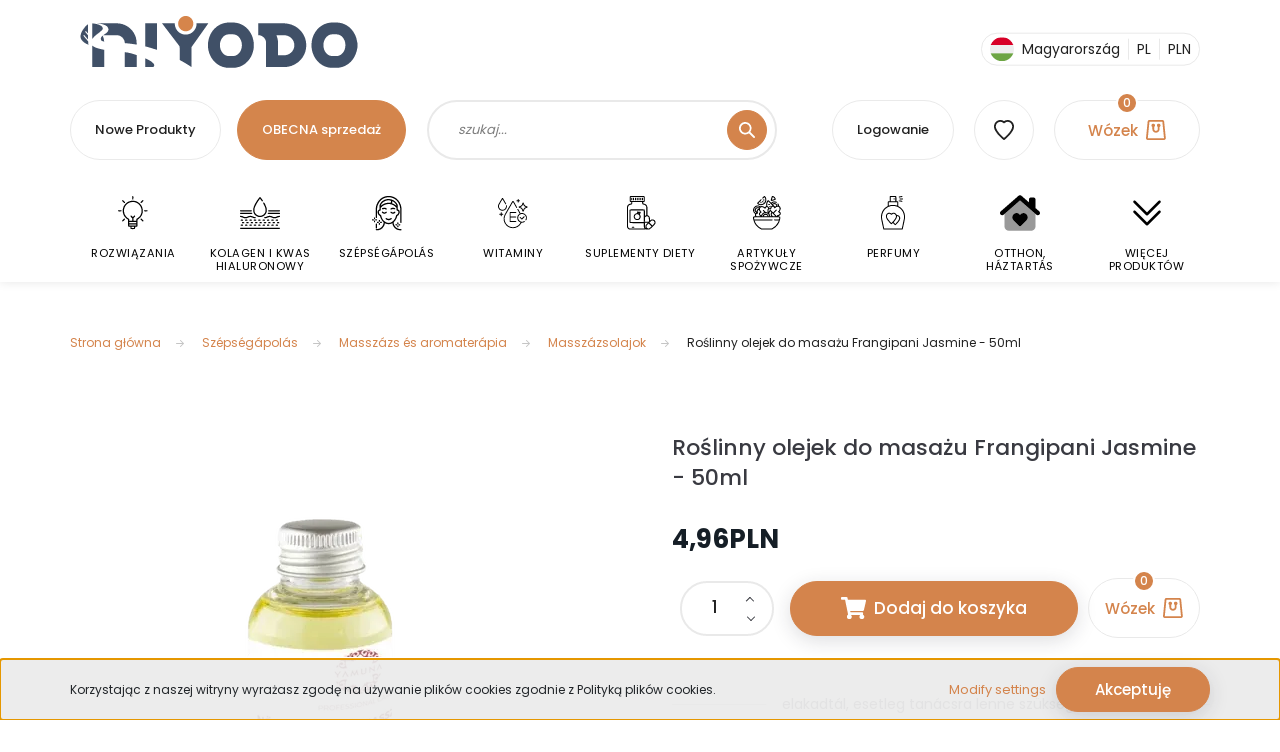

--- FILE ---
content_type: text/html; charset=UTF-8
request_url: https://niyodo.pl/frangipani-jazmin-novenyi-alapu-masszazsolaj-50ml
body_size: 49886
content:
<!DOCTYPE html>
<html lang="pl" dir="ltr">
<head>
			
    <title>Roślinny olejek do masażu Frangipani Jasmine - 50ml - 4,96PLN</title>
    <meta charset="utf-8">
    <meta name="description" content="Kup nasz Roślinny olejek do masażu Frangipani Jasmine - 50ml teraz w najlepszej dostępnej cenie z bezpłatną dostawą w ciągu 24 godzin. Sprawdź nasze inne produkty w kategorii Masszázsolajok.">
    <meta name="robots" content="index, follow">
    <link rel="image_src" href="https://cdn.niyodo.hu/niyodo-sr-cdn-link/custom/naturallady/image/data/product/ferfialom/yamuna_frangipani_masszazsolaj_50ml.png.webp?lastmod=1720627430.1748211144">
    <meta property="og:title" content="Roślinny olejek do masażu Frangipani Jasmine - 50ml" >
    <meta property="og:type" content="product" >
    <meta property="og:url" content="https://niyodo.pl/frangipani-jazmin-novenyi-alapu-masszazsolaj-50ml" >
    <meta property="og:image" content="https://cdn.niyodo.hu/niyodo-sr-cdn-link/custom/naturallady/image/cache/w1719h900/product/ferfialom/yamuna_frangipani_masszazsolaj_50ml.png.webp?lastmod=1720627430.1748211144" >
    <meta property="og:description" content="Amikor két igazán tökéletes természeti csoda találkozik, arra mi magunk se találjuk a szavakat… Legújabb, frangipáni-jázmin illatú masszázsolajunk leírhatatlan kényeztetést ad az érzékeknek, mialatt az olaj egy tökéletes masszázs..." >
    <link href="https://cdn.niyodo.hu/niyodo-sr-cdn-link/custom/naturallady/image/data/favicon.png?lastmod=1702864520.1748211144" rel="icon" >
    <link href="https://cdn.niyodo.hu/niyodo-sr-cdn-link/custom/naturallady/image/data/favicon.png?lastmod=1702864520.1748211144" rel="apple-touch-icon" >
    <base href="https://niyodo.pl:443" >
	
    <meta name="viewport" content="width=device-width, initial-scale=1, shrink-to-fit=no">
	
	<meta name="robots" content="max-snippet:50, max-image-preview:large">
	
	<link rel='preconnect' href='https://fonts.googleapis.com'>
	<link rel='preconnect' href='https://fonts.gstatic.com' crossorigin>
	
	<link rel="preload" href="https://fonts.googleapis.com/css?family=Alegreya+Sans+SC:400,900%7CLuckiest+Guy:400%7CPoppins:400,500,700%7CStalemate:400&display=swap" as="style">
	
	<link rel="preload" href="https://fonts.googleapis.com/css?family=Gruppo:400%7CMontserrat:400,400i%7COpen+Sans:400%7CYesteryear:400&display=swap" as="style">
	
	<link rel="stylesheet" href="https://fonts.googleapis.com/css?family=Alegreya+Sans+SC:400,900%7CLuckiest+Guy:400%7CPoppins:400,500,700%7CStalemate:400&display=swap" media="screen">
	
	<link rel="stylesheet" href="https://fonts.googleapis.com/css?family=Gruppo:400%7CMontserrat:400,400i%7COpen+Sans:400%7CYesteryear:400&display=swap" media="screen">

	<!--[if IE]> <meta http-equiv="X-UA-Compatible" content="IE=Edge,chrome=1"> <![endif]-->
            <link href="https://niyodo.pl/frangipani-jazmin-novenyi-alapu-masszazsolaj-50ml" rel="canonical">
    	
	<link rel="preload" href="https://cdn.niyodo.hu/niyodo-sr-cdn-link/catalog/view/javascript/jquery/jquery-1.10.2.min.js?v=1484139539" as="script" >
	<script src="https://cdn.niyodo.hu/niyodo-sr-cdn-link/catalog/view/javascript/jquery/jquery-1.10.2.min.js?v=1484139539"></script>
	
	     
		<link rel="preload" href="https://cdn.niyodo.hu/niyodo-sr-cdn-link/custom/naturallady/catalog/view/theme/lasvegas_global/style/1743439252.1695827804.1720062029.1757530488.css?v=54555551748211144" as="style" >
		<link rel="stylesheet" href="https://cdn.niyodo.hu/niyodo-sr-cdn-link/custom/naturallady/catalog/view/theme/lasvegas_global/style/1743439252.1695827804.1720062029.1757530488.css?v=54555551748211144" media="screen">
       
		          
			<link rel="preload" href="https://cdn.niyodo.hu/niyodo-sr-cdn-link/custom/naturallady/catalog/view/theme/lasvegas_global/stylesheet/stylesheet.css?v=1757530488" as="style" >
			<link rel="stylesheet" href="https://cdn.niyodo.hu/niyodo-sr-cdn-link/custom/naturallady/catalog/view/theme/lasvegas_global/stylesheet/stylesheet.css?v=1757530488" media="screen">
	
        	
    		
	
		<meta name="format-detection" content="telephone=no">	
		
    				
		<link rel="preload" href="https://cdn.niyodo.hu/niyodo/data/New-Design-2022/fancybox2.css?v=1769069094" as="style">
		<link rel="stylesheet" href="https://cdn.niyodo.hu/niyodo/data/New-Design-2022/fancybox2.css?v=1769069094" media="screen">
	
        <script>
        window.nonProductQuality = 100;
    </script>
		

<script>!function(e){"function"==typeof define&&define.amd?define(e):e()}(function(){var e,t=["scroll","wheel","touchstart","touchmove","touchenter","touchend","touchleave","mouseout","mouseleave","mouseup","mousedown","mousemove","mouseenter","mousewheel","mouseover"];if(function(){var e=!1;try{var t=Object.defineProperty({},"passive",{get:function(){e=!0}});window.addEventListener("test",null,t),window.removeEventListener("test",null,t)}catch(e){}return e}()){var n=EventTarget.prototype.addEventListener;e=n,EventTarget.prototype.addEventListener=function(n,o,r){var i,s="object"==typeof r&&null!==r,u=s?r.capture:r;(r=s?function(e){var t=Object.getOwnPropertyDescriptor(e,"passive");return t&&!0!==t.writable&&void 0===t.set?Object.assign({},e):e}(r):{}).passive=void 0!==(i=r.passive)?i:-1!==t.indexOf(n)&&!0,r.capture=void 0!==u&&u,e.call(this,n,o,r)},EventTarget.prototype.addEventListener._original=e}});
</script>
	
	<link rel="preload" href="https://cdn.niyodo.hu/niyodo/data/New-Design-2022/slick.js" as="script">
	<script src="https://cdn.niyodo.hu/niyodo/data/New-Design-2022/slick.js" ></script>

                
    	
			
	<link rel="preload" href="https://cdn.niyodo.hu/niyodo-sr-cdn-link/catalog/view/javascript/countdown/jquery.countdown.min.js?v=1484139539" as="script" >
	<script src="https://cdn.niyodo.hu/niyodo-sr-cdn-link/catalog/view/javascript/countdown/jquery.countdown.min.js?v=1484139539"></script>
	
	<link rel="preload" href="https://cdn.niyodo.hu/niyodo-sr-cdn-link/catalog/view/javascript/countdown/countdown.js?v=1534107540" as="script" >
	<script src="https://cdn.niyodo.hu/niyodo-sr-cdn-link/catalog/view/javascript/countdown/countdown.js?v=1534107540"></script>
	
		
    <!--Header JavaScript codes--><script src="https://cdn.niyodo.hu/niyodo-sr-cdn-link/web/compiled/js/base.js?v=1769069092"></script><script src="https://cdn.niyodo.hu/niyodo-sr-cdn-link/web/compiled/js/fancybox2.js?v=1769069092"></script><script src="https://cdn.niyodo.hu/niyodo-sr-cdn-link/web/compiled/js/before_starter2_head.js?v=1769069092"></script><script src="https://cdn.niyodo.hu/niyodo-sr-cdn-link/web/compiled/js/before_starter2_productpage.js?v=1769069092"></script><script src="https://cdn.niyodo.hu/niyodo-sr-cdn-link/web/compiled/js/productreview.js?v=1769069092"></script><script src="https://cdn.niyodo.hu/niyodo-sr-cdn-link/web/compiled/js/nanobar.js?v=1769069092"></script><!--Header jQuery onLoad scripts--><script>window.countdownFormat='%D:%H:%M:%S';var BASEURL='https://niyodo.pl';Currency={"symbol_left":"","symbol_right":"PLN","decimal_place":2,"decimal_point":",","thousand_point":".","currency":"PLN","value":0.01101807};var ShopRenter=ShopRenter||{};ShopRenter.product={"id":1208,"sku":"MINTA_8\/54\/3","currency":"PLN","unitName":"db","price":4.96,"name":"Ro\u015blinny olejek do masa\u017cu Frangipani Jasmine - 50ml","brand":"Yamuna Professional Care","currentVariant":[],"parent":{"id":1208,"sku":"MINTA_8\/54\/3","unitName":"db","price":4.96,"name":"Ro\u015blinny olejek do masa\u017cu Frangipani Jasmine - 50ml"}};$(document).ready(function(){$('.fancybox').fancybox({maxWidth:820,maxHeight:650,afterLoad:function(){wrapCSS=$(this.element).data('fancybox-wrapcss');if(wrapCSS){$('.fancybox-wrap').addClass(wrapCSS);}},helpers:{thumbs:{width:50,height:50}}});$('.fancybox-inline').fancybox({maxWidth:820,maxHeight:650,type:'inline'});});$(window).load(function(){var init_similar_products_Scroller=function(){$("#similar_products .aurora-scroll-click-mode").each(function(){var max=0;$(this).find($(".list_prouctname")).each(function(){var h=$(this).height();max=h>max?h:max;});$(this).find($(".list_prouctname")).each(function(){$(this).height(max);});});$("#similar_products .aurora-scroll-click-mode").auroraScroll({autoMode:"click",frameRate:60,speed:2.5,direction:-1,elementClass:"product-snapshot",pauseAfter:false,horizontal:true,visible:1,arrowsPosition:2},function(){initAurora();});}
init_similar_products_Scroller();var init_boughtwith_Scroller=function(){$("#boughtwith .aurora-scroll-click-mode").each(function(){var max=0;$(this).find($(".list_prouctname")).each(function(){var h=$(this).height();max=h>max?h:max;});$(this).find($(".list_prouctname")).each(function(){$(this).height(max);});});$("#boughtwith .aurora-scroll-click-mode").auroraScroll({autoMode:"click",frameRate:60,speed:2.5,direction:-1,elementClass:"product-snapshot",pauseAfter:false,horizontal:true,visible:1,arrowsPosition:2},function(){initAurora();});}
init_boughtwith_Scroller();});</script><script src="https://cdn.niyodo.hu/niyodo-sr-cdn-link/web/compiled/js/vue/manifest.bundle.js?v=1769069090"></script><script>var ShopRenter=ShopRenter||{};ShopRenter.onCartUpdate=function(callable){document.addEventListener('cartChanged',callable)};ShopRenter.onItemAdd=function(callable){document.addEventListener('AddToCart',callable)};ShopRenter.onItemDelete=function(callable){document.addEventListener('deleteCart',callable)};ShopRenter.onSearchResultViewed=function(callable){document.addEventListener('AuroraSearchResultViewed',callable)};ShopRenter.onSubscribedForNewsletter=function(callable){document.addEventListener('AuroraSubscribedForNewsletter',callable)};ShopRenter.onCheckoutInitiated=function(callable){document.addEventListener('AuroraCheckoutInitiated',callable)};ShopRenter.onCheckoutShippingInfoAdded=function(callable){document.addEventListener('AuroraCheckoutShippingInfoAdded',callable)};ShopRenter.onCheckoutPaymentInfoAdded=function(callable){document.addEventListener('AuroraCheckoutPaymentInfoAdded',callable)};ShopRenter.onCheckoutOrderConfirmed=function(callable){document.addEventListener('AuroraCheckoutOrderConfirmed',callable)};ShopRenter.onCheckoutOrderPaid=function(callable){document.addEventListener('AuroraOrderPaid',callable)};ShopRenter.onCheckoutOrderPaidUnsuccessful=function(callable){document.addEventListener('AuroraOrderPaidUnsuccessful',callable)};ShopRenter.onProductPageViewed=function(callable){document.addEventListener('AuroraProductPageViewed',callable)};ShopRenter.onMarketingConsentChanged=function(callable){document.addEventListener('AuroraMarketingConsentChanged',callable)};ShopRenter.onCustomerRegistered=function(callable){document.addEventListener('AuroraCustomerRegistered',callable)};ShopRenter.onCustomerLoggedIn=function(callable){document.addEventListener('AuroraCustomerLoggedIn',callable)};ShopRenter.onCustomerUpdated=function(callable){document.addEventListener('AuroraCustomerUpdated',callable)};ShopRenter.onCartPageViewed=function(callable){document.addEventListener('AuroraCartPageViewed',callable)};ShopRenter.customer={"userId":0,"userClientIP":"18.223.3.27","userGroupId":8,"customerGroupTaxMode":"gross","customerGroupPriceMode":"only_gross","email":"","phoneNumber":"","name":{"firstName":"","lastName":""}};ShopRenter.theme={"name":"lasvegas_global","family":"lasvegas","parent":""};ShopRenter.shop={"name":"naturallady","locale":"pl","currency":{"code":"PLN","rate":0.01101807},"domain":"naturallady.myshoprenter.hu"};ShopRenter.page={"route":"product\/product","queryString":"frangipani-jazmin-novenyi-alapu-masszazsolaj-50ml"};ShopRenter.formSubmit=function(form,callback){callback();};let loadedAsyncScriptCount=0;function asyncScriptLoaded(position){loadedAsyncScriptCount++;if(position==='body'){if(document.querySelectorAll('.async-script-tag').length===loadedAsyncScriptCount){if(/complete|interactive|loaded/.test(document.readyState)){document.dispatchEvent(new CustomEvent('asyncScriptsLoaded',{}));}else{document.addEventListener('DOMContentLoaded',()=>{document.dispatchEvent(new CustomEvent('asyncScriptsLoaded',{}));});}}}}</script><script async class="async-script-tag"onload="asyncScriptLoaded('header')"src="https://cdn.niyodo.hu/utanvet-ellenor/api/v1/shoprenter/utanvet-ellenor.js"></script><script async class="async-script-tag"onload="asyncScriptLoaded('header')"src="https://static2.rapidsearch.dev/resultpage.js?shop=naturallady.shoprenter.hu"></script><script src="https://cdn.niyodo.hu/niyodo-sr-cdn-link/web/compiled/js/vue/customerEventDispatcher.bundle.js?v=1769069090"></script>            
            
            <script>window.dataLayer=window.dataLayer||[];function gtag(){dataLayer.push(arguments)};var ShopRenter=ShopRenter||{};ShopRenter.config=ShopRenter.config||{};ShopRenter.config.googleConsentModeDefaultValue="denied";</script>                        <script   src="https://cdn.niyodo.hu/niyodo-sr-cdn-link/web/compiled/js/vue/googleConsentMode.bundle.js?v=1769069090"></script>

            <!-- Signals Gateway Pixel Code -->
  <script>
  !function(a,h,e,v,n,t,s)
    {if(a.cbq)return;n=a.cbq=function(){n.callMethod?
    n.callMethod.apply(n,arguments):n.queue.push(arguments)};
    if(!a._cbq)a._cbq=n;n.push=n;n.loaded=!0;n.version='2.0';
    n.queue=[];t=h.createElement(e);t.async=!0;
    t.src=v;s=h.getElementsByTagName(e)[0];
    s.parentNode.insertBefore(t,s)}(window, document,'script',
    'https://gateway.routing.niyodo.hu/sdk/3576740572936239433/events.js');
    cbq('setHost', 'https://routing.niyodo.hu/');
    cbq('init', '3576740572936239433');
    cbq('track', 'PageView');
  document.addEventListener('AuroraProductPageViewed', function(auroraEvent) {
                    fbq('track', 'ViewContent', {
                        content_type: 'product',
                        content_ids: [auroraEvent.detail.product.id.toString()],
                        value: parseFloat(auroraEvent.detail.product.grossUnitPrice),
                        currency: auroraEvent.detail.product.currency
                    }, {
                        eventID: auroraEvent.detail.event.id
                    });
                });
document.addEventListener('AuroraAddedToCart', function(auroraEvent) {
    var fbpId = [];
    var fbpValue = 0;
    var fbpCurrency = '';

    auroraEvent.detail.products.forEach(function(item) {
        fbpValue += parseFloat(item.grossUnitPrice) * item.quantity;
        fbpId.push(item.id);
        fbpCurrency = item.currency;
    });


    fbq('track', 'AddToCart', {
        content_ids: fbpId,
        content_type: 'product',
        value: fbpValue,
        currency: fbpCurrency
    }, {
        eventID: auroraEvent.detail.event.id
    });
})
window.addEventListener('AuroraMarketingCookie.Changed', function(event) {
            let consentStatus = event.detail.isAccepted ? 'grant' : 'revoke';
            if (typeof fbq === 'function') {
                fbq('consent', consentStatus);
            }
        });
</script>
    <!-- End Signals Gateway Pixel Code -->
<!-- Meta Pixel Code -->
<script>
!function(f,b,e,v,n,t,s)
{if(f.fbq)return;n=f.fbq=function(){n.callMethod?
n.callMethod.apply(n,arguments):n.queue.push(arguments)};
if(!f._fbq)f._fbq=n;n.push=n;n.loaded=!0;n.version='2.0';
n.queue=[];t=b.createElement(e);t.async=!0;
t.src=v;s=b.getElementsByTagName(e)[0];
s.parentNode.insertBefore(t,s)}(window, document,'script',
'https://connect.facebook.net/en_US/fbevents.js');
fbq('consent', 'revoke');
fbq('init', '4005311279797184');
fbq('track', 'PageView');
</script>
<noscript><img height="1" width="1" style="display:none"
src="https://www.facebook.com/tr?id=4005311279797184&ev=PageView&noscript=1"
/></noscript>
<!-- End Meta Pixel Code -->
            <!-- Google Tag Manager -->
<script>(function(w,d,s,l,i){w[l]=w[l]||[];w[l].push({'gtm.start':
new Date().getTime(),event:'gtm.js'});var f=d.getElementsByTagName(s)[0],
j=d.createElement(s),dl=l!='dataLayer'?'&l='+l:'';j.async=true;j.src=
'https://www.googletagmanager.com/gtm.js?id='+i+dl;f.parentNode.insertBefore(j,f);
})(window,document,'script','dataLayer','GTM-W335PXP4');</script>
<!-- End Google Tag Manager -->
            
            
                <!--Global site tag(gtag.js)--><script async src="https://www.googletagmanager.com/gtag/js?id=G-YH03K6T312"></script><script>window.dataLayer=window.dataLayer||[];function gtag(){dataLayer.push(arguments);}
gtag('js',new Date());gtag('config','G-YH03K6T312');gtag('config','AW-719313912',{"allow_enhanced_conversions":true});</script>                                <script   src="https://cdn.niyodo.hu/niyodo-sr-cdn-link/web/compiled/js/vue/GA4EventSender.bundle.js?v=1769069090"></script>

    
    
</head>
<body id="body" class="page-body product-page-body lasvegas_global-body desktop-device-body" role="document">
	<script>var bodyComputedStyle=window.getComputedStyle(document.body);ShopRenter.theme.breakpoints={'xs':parseInt(bodyComputedStyle.getPropertyValue('--breakpoint-xs')),'sm':parseInt(bodyComputedStyle.getPropertyValue('--breakpoint-sm')),'md':parseInt(bodyComputedStyle.getPropertyValue('--breakpoint-md')),'lg':parseInt(bodyComputedStyle.getPropertyValue('--breakpoint-lg')),'xl':parseInt(bodyComputedStyle.getPropertyValue('--breakpoint-xl'))}</script><!--Google Tag Manager(noscript)--><!--Google<!--End Google Tag Manager(noscript)-->
                    

<!-- cached --><div class="Fixed nanobar js-nanobar-first-login">
    <div class="container nanobar-container">
        <div class="row flex-column flex-sm-row">
            <div class="col-12 col-sm-6 col-lg-7 nanobar-text-cookies align-self-center text-sm-left">
                Korzystając z naszej witryny wyrażasz zgodę na używanie plików cookies zgodnie z Polityką plików cookies.
            </div>
            <div class="col-12 col-sm-6 col-lg-5 m-sm-0 text-center text-sm-right">
                <a href="#" class="btn btn-link nanobar-settings-button js-nanobar-settings-button">
                    Modify settings
                </a>
                <a href="#" class="btn btn-primary nanobar-btn js-nanobar-close-cookies" data-button-save-text="Save settings">
                    Akceptuję
                </a>
            </div>
        </div>
        <div class="nanobar-cookies js-nanobar-cookies flex-column flex-sm-row text-left pt-3 mt-3" style="display: none;">
            <div class="form-check pt-2 pb-2 pr-2 mb-0">
                <input class="form-check-input" type="checkbox" name="required_cookies" disabled checked >
                <label class="form-check-label">
                    Required cookies
                    <div class="cookies-help-text text-muted">
                        These cookies help make the webshop usable and workable.
                    </div>
                </label>
            </div>
            <div class="form-check pt-2 pb-2 pr-2 mb-0">
                <input class="form-check-input js-nanobar-marketing-cookies" type="checkbox" name="marketing_cookies"
                         checked="checked" >
                <label class="form-check-label">
                    Marketing cookies
                    <div class="cookies-help-text text-muted">
                        These cookies help us to display advertisements and products that match your interests in the webshop.
                    </div>
                </label>
            </div>
        </div>
    </div>
</div>

<script>
    (function ($) {
        $(document).ready(function () {
            new AuroraNanobar.FirstLogNanobarCheckbox(jQuery('.js-nanobar-first-login'), 'bottom');
        });
    })(jQuery);
</script><!-- /cached -->
<!-- cached --><div class="Fixed nanobar js-nanobar-free-shipping">
    <div class="container nanobar-container">
        <button type="button" class="close js-nanobar-close" aria-label="Close">
            <span aria-hidden="true">&times;</span>
        </button>
        <div class="nanobar-text px-3"></div>
    </div>
</div>

<script>$(document).ready(function(){document.nanobarInstance=new AuroraNanobar.FreeShippingNanobar($('.js-nanobar-free-shipping'),'bottom','500','','1');});</script><!-- /cached -->
                <!-- page-wrap -->

                <div class="page-wrap">
                                                <div id="section-header" class="section-wrapper ">
    
    

<header class="sticky-header">
    		<div class="d-none d-md-flex w-100">
			<div id="section-announcement_bar_lasvegas" class="section-wrapper ">
    
    


</div>
		</div>
				<div class="logo-row container px-4 d-none d-md-flex justify-space-between w-100 py-3">

<a class="navbar-brand" href="https://niyodo.hu" title="NIYODO" >
<svg xmlns="http://www.w3.org/2000/svg" xmlns:xlink="http://www.w3.org/1999/xlink" width="280px" height="52px" viewBox="0 0 277 52" version="1.1">
<g id="surface1">
<path style=" stroke:none;fill-rule:nonzero;fill:rgb(83.921569%,52.156863%,29.411765%);fill-opacity:1;" d="M 104.183594 0 L 106.320312 0 C 108.242188 0.34375 110.023438 1.40625 111.234375 2.941406 C 112.257812 4.210938 112.804688 5.828125 112.839844 7.453125 C 112.890625 9.679688 111.925781 11.910156 110.257812 13.375 C 107.75 15.65625 103.695312 15.898438 100.933594 13.949219 C 98.792969 12.503906 97.507812 9.902344 97.613281 7.320312 C 97.675781 6.039062 98.027344 4.761719 98.710938 3.667969 C 99.898438 1.734375 101.949219 0.367188 104.183594 0 Z M 104.183594 0 "/>
<path style=" stroke:none;fill-rule:nonzero;fill:rgb(25.098039%,31.372549%,40.392157%);fill-opacity:1;" d="M 146.363281 6.628906 C 148.511719 6.476562 150.667969 6.558594 152.816406 6.546875 C 157.375 6.566406 161.871094 8.316406 165.335938 11.269531 C 168.5625 14 170.945312 17.691406 172.214844 21.722656 C 173.90625 27.039062 173.722656 32.929688 171.695312 38.128906 C 170.339844 41.59375 168.152344 44.75 165.292969 47.136719 C 163.308594 48.800781 161.015625 50.101562 158.554688 50.902344 C 156.027344 51.75 153.332031 51.90625 150.6875 51.835938 C 149.933594 51.800781 149.179688 51.800781 148.429688 51.839844 C 144.617188 51.878906 140.804688 50.769531 137.605469 48.6875 C 134.257812 46.539062 131.589844 43.398438 129.851562 39.824219 C 127.433594 34.875 126.835938 29.085938 128.046875 23.722656 C 128.960938 19.617188 130.984375 15.75 133.90625 12.726562 C 137.191406 9.339844 141.648438 7.039062 146.363281 6.628906 M 147.128906 18.414062 C 145.441406 18.660156 143.890625 19.546875 142.691406 20.738281 C 138.382812 25.097656 138.289062 32.828125 142.410156 37.339844 C 143.847656 38.90625 145.875 40.011719 148.027344 40.035156 C 149.355469 40.035156 150.683594 40.0625 152.011719 40.039062 C 152.8125 40.050781 153.621094 40.03125 154.394531 39.816406 C 156.503906 39.265625 158.28125 37.78125 159.457031 35.96875 C 162.355469 31.539062 162.035156 25.183594 158.527344 21.183594 C 157.011719 19.433594 154.753906 18.257812 152.414062 18.328125 C 150.652344 18.378906 148.886719 18.238281 147.128906 18.414062 Z M 147.128906 18.414062 "/>
<path style=" stroke:none;fill-rule:nonzero;fill:rgb(25.098039%,31.372549%,40.392157%);fill-opacity:1;" d="M 247.472656 7.007812 C 250.347656 6.332031 253.320312 6.589844 256.246094 6.542969 C 261.667969 6.546875 266.96875 9.007812 270.640625 12.980469 C 273.765625 16.328125 275.824219 20.644531 276.542969 25.171875 C 276.65625 25.804688 276.640625 26.476562 276.945312 27.0625 L 276.945312 31.308594 C 276.65625 32.40625 276.585938 33.546875 276.285156 34.644531 C 275.296875 38.765625 273.300781 42.675781 270.339844 45.722656 C 267.261719 48.882812 263.148438 51.054688 258.769531 51.648438 C 256.832031 51.921875 254.867188 51.832031 252.917969 51.847656 C 251.339844 51.863281 249.753906 51.804688 248.199219 51.515625 C 245.761719 51.066406 243.414062 50.140625 241.3125 48.820312 C 238.027344 46.757812 235.371094 43.75 233.597656 40.304688 C 231.164062 35.605469 230.402344 30.09375 231.320312 24.886719 C 232.03125 20.738281 233.855469 16.78125 236.613281 13.601562 C 239.433594 10.347656 243.261719 7.933594 247.472656 7.007812 M 250.324219 18.460938 C 248.105469 18.902344 246.203125 20.390625 244.953125 22.246094 C 242.082031 26.488281 242.207031 32.558594 245.324219 36.636719 C 246.746094 38.527344 248.941406 39.929688 251.339844 40.03125 C 252.972656 40.050781 254.605469 40.035156 256.242188 40.035156 C 257.722656 40.027344 259.167969 39.5 260.382812 38.660156 C 262.109375 37.46875 263.359375 35.667969 264.101562 33.71875 C 265.648438 29.644531 265.003906 24.714844 262.175781 21.351562 C 260.660156 19.527344 258.367188 18.265625 255.964844 18.328125 C 254.085938 18.386719 252.191406 18.203125 250.324219 18.460938 Z M 250.324219 18.460938 "/>
<path style=" stroke:none;fill-rule:nonzero;fill:rgb(25.098039%,31.372549%,40.392157%);fill-opacity:1;" d="M 16.277344 7.292969 C 22.445312 7.335938 28.617188 7.304688 34.785156 7.316406 C 36.113281 7.347656 37.445312 7.28125 38.765625 7.449219 C 42.941406 7.9375 46.90625 9.871094 49.964844 12.75 C 52.535156 15.148438 54.457031 18.242188 55.417969 21.636719 C 56.0625 23.878906 56.265625 26.230469 56.1875 28.558594 C 52.226562 27.953125 48.253906 27.441406 44.265625 27.09375 C 44.285156 23.097656 40.847656 19.414062 36.855469 19.253906 C 32.148438 19.191406 27.441406 19.246094 22.734375 19.21875 C 24.054688 18.179688 25.582031 17.40625 26.722656 16.152344 C 27.453125 15.355469 28.027344 14.304688 27.90625 13.1875 C 27.746094 11.476562 26.453125 10.0625 24.964844 9.328125 C 22.289062 7.921875 19.226562 7.652344 16.277344 7.292969 Z M 16.277344 7.292969 "/>
<path style=" stroke:none;fill-rule:nonzero;fill:rgb(25.098039%,31.372549%,40.392157%);fill-opacity:1;" d="M 64.644531 7.339844 C 68.628906 7.296875 72.609375 7.308594 76.59375 7.332031 C 76.589844 16.195312 76.609375 25.058594 76.582031 33.921875 C 72.652344 32.578125 68.691406 31.320312 64.660156 30.324219 C 64.621094 22.660156 64.652344 15 64.644531 7.339844 Z M 64.644531 7.339844 "/>
<path style=" stroke:none;fill-rule:nonzero;fill:rgb(25.098039%,31.372549%,40.392157%);fill-opacity:1;" d="M 81.535156 7.339844 C 85.792969 7.292969 90.050781 7.316406 94.304688 7.324219 C 94.234375 9.644531 94.917969 11.976562 96.226562 13.890625 C 97.472656 15.714844 99.28125 17.152344 101.351562 17.917969 C 103.484375 18.738281 105.863281 18.835938 108.066406 18.234375 C 112.792969 17 116.316406 12.230469 116.078125 7.328125 C 120 7.300781 123.921875 7.320312 127.84375 7.316406 C 122.429688 15.214844 116.726562 22.90625 111.238281 30.75 C 111.148438 30.871094 111.109375 31.003906 111.121094 31.15625 C 111.074219 37.792969 111.128906 44.4375 111.089844 51.074219 C 107.246094 48.488281 103.238281 46.164062 99.175781 43.949219 C 99.101562 39.507812 99.222656 35.066406 99.121094 30.628906 C 99.148438 30.289062 98.851562 30.0625 98.683594 29.808594 C 92.976562 22.308594 87.21875 14.855469 81.535156 7.339844 Z M 81.535156 7.339844 "/>
<path style=" stroke:none;fill-rule:nonzero;fill:rgb(25.098039%,31.372549%,40.392157%);fill-opacity:1;" d="M 177.660156 7.328125 C 184.910156 7.304688 192.164062 7.316406 199.414062 7.316406 C 201.886719 7.332031 204.378906 7.207031 206.828125 7.617188 C 209.4375 8.015625 211.992188 8.832031 214.316406 10.097656 C 218.035156 12.148438 221.183594 15.257812 223.203125 19.011719 C 225.429688 23.089844 226.25 27.90625 225.542969 32.496094 C 224.894531 36.824219 222.898438 40.941406 219.882812 44.109375 C 216.636719 47.539062 212.289062 49.921875 207.644531 50.746094 C 205.191406 51.210938 202.6875 51.027344 200.210938 51.070312 C 195.34375 51.089844 190.472656 51.082031 185.605469 51.066406 C 185.597656 43.636719 185.617188 36.207031 185.59375 28.773438 C 185.566406 27.484375 185.699219 26.160156 185.328125 24.90625 C 184.398438 21.578125 181.109375 19.082031 177.660156 19.117188 C 177.660156 15.1875 177.660156 11.257812 177.660156 7.328125 M 195.972656 19.269531 C 196.6875 20.984375 197.1875 22.792969 197.410156 24.636719 C 197.605469 26.140625 197.542969 27.660156 197.554688 29.171875 C 197.5625 32.527344 197.539062 35.882812 197.566406 39.234375 C 199.070312 39.238281 200.570312 39.265625 202.074219 39.238281 C 203.246094 39.21875 204.433594 39.308594 205.59375 39.074219 C 208.167969 38.59375 210.542969 37.082031 212.046875 34.925781 C 213.222656 33.257812 213.855469 31.214844 213.832031 29.171875 C 213.832031 26.859375 212.957031 24.570312 211.460938 22.820312 C 209.886719 20.984375 207.652344 19.726562 205.261719 19.367188 C 204.207031 19.203125 203.136719 19.273438 202.074219 19.257812 C 200.039062 19.246094 198.007812 19.25 195.972656 19.269531 Z M 195.972656 19.269531 "/>
<path style=" stroke:none;fill-rule:nonzero;fill:rgb(25.098039%,31.372549%,40.392157%);fill-opacity:1;" d="M 11.828125 7.367188 C 14.574219 7.65625 17.398438 8.050781 19.863281 9.390625 C 20.589844 9.8125 21.390625 10.242188 21.808594 11.011719 C 22.367188 11.945312 22.375 13.265625 21.601562 14.078125 C 18.539062 17.222656 14.289062 19.125 11.839844 22.882812 C 11.792969 17.710938 11.816406 12.539062 11.828125 7.367188 Z M 11.828125 7.367188 "/>
<path style=" stroke:none;fill-rule:nonzero;fill:rgb(25.098039%,31.372549%,40.392157%);fill-opacity:1;" d="M 2.253906 13.984375 C 3.675781 11.6875 5.523438 9.675781 7.597656 7.960938 C 7.597656 11.167969 7.621094 14.378906 7.609375 17.589844 C 6.917969 16.839844 6.316406 16.007812 5.597656 15.289062 C 5.3125 14.945312 4.769531 15.230469 4.695312 15.609375 C 4.621094 15.847656 4.824219 16.035156 4.949219 16.210938 C 5.820312 17.257812 6.726562 18.269531 7.597656 19.316406 C 7.640625 20.726562 7.617188 22.136719 7.621094 23.550781 C 6.53125 22.363281 5.519531 21.113281 4.464844 19.898438 C 4.226562 19.632812 4.011719 19.335938 3.714844 19.132812 C 3.273438 18.972656 2.726562 19.5625 3.066406 19.957031 C 4.535156 21.792969 6.144531 23.511719 7.621094 25.34375 C 7.59375 26.484375 7.726562 27.621094 8 28.730469 C 5.851562 27.921875 3.757812 26.824219 2.144531 25.15625 C 1.011719 23.980469 0.0742188 22.492188 0 20.8125 L 0 20.292969 C 0.09375 18.015625 1.085938 15.894531 2.253906 13.984375 Z M 2.253906 13.984375 "/>
<path style=" stroke:none;fill-rule:nonzero;fill:rgb(25.098039%,31.372549%,40.392157%);fill-opacity:1;" d="M 20.519531 24.035156 C 19.734375 22.378906 20.832031 20.449219 22.304688 19.613281 C 23.050781 21.523438 23.578125 23.53125 23.703125 25.582031 C 22.5625 25.332031 21.1875 25.113281 20.519531 24.035156 Z M 20.519531 24.035156 "/>
<path style=" stroke:none;fill-rule:nonzero;fill:rgb(25.098039%,31.372549%,40.392157%);fill-opacity:1;" d="M 11.828125 29.621094 C 13.113281 30.679688 14.613281 31.441406 16.175781 31.988281 C 18.644531 32.855469 21.234375 33.25 23.777344 33.820312 C 23.773438 39.570312 23.789062 45.320312 23.765625 51.070312 C 19.789062 51.085938 15.8125 51.085938 11.839844 51.070312 C 11.816406 43.921875 11.832031 36.769531 11.828125 29.621094 Z M 11.828125 29.621094 "/>
<path style=" stroke:none;fill-rule:nonzero;fill:rgb(25.098039%,31.372549%,40.392157%);fill-opacity:1;" d="M 44.234375 51.046875 C 44.238281 46.085938 44.21875 41.128906 44.242188 36.167969 C 48.328125 36.570312 52.292969 37.707031 56.15625 39.0625 C 56.242188 43.0625 56.1875 47.066406 56.179688 51.070312 C 52.199219 51.070312 48.214844 51.113281 44.234375 51.046875 Z M 44.234375 51.046875 "/>
<path style=" stroke:none;fill-rule:nonzero;fill:rgb(25.098039%,31.372549%,40.392157%);fill-opacity:1;" d="M 64.648438 42.28125 C 67.605469 43.597656 70.679688 44.964844 72.917969 47.394531 C 73.714844 48.183594 73.992188 49.558594 73.316406 50.503906 C 73.105469 50.761719 72.851562 51.078125 72.488281 51.054688 C 69.875 51.101562 67.261719 51.085938 64.644531 51.058594 C 64.644531 48.132812 64.644531 45.207031 64.648438 42.28125 Z M 64.648438 42.28125 "/>
</g>
</svg>
</a>
			
			    <div id="section-country_selector" class="section-wrapper ">
    
    <link rel="preload" href="https://cdn.niyodo.hu/niyodo/data/New-Design-2022/Country/select2-min.css" as="style" onload="this.onload=null;this.rel='stylesheet'" >

<link rel="preload" href="https://cdn.niyodo.hu/niyodo/data/New-Design-2022/Country/select2-min.js" as="script" ><script src="https://cdn.niyodo.hu/niyodo/data/New-Design-2022/Country/select2-min.js"></script>

<div id="country-selector-popup" style="display: none;" class="module content-module section-module section-contact shoprenter-section home-position">
    <div class="module-body section-module-body">
		<div class="d-flex">
			<div class="col-12 col-md-5 d-none d-md-block image">
			</div>
			<div class="col-12 col-md-7 px-4 settings">
				<div class="module-head text-center my-4">
					<h3 class="module-head-title mb-5">Wybierz kraj</h3>
					<h5 class="subtitle"></h5>
				</div>
				
				<div class="mb-3 select-shipping-country">
					<label>
						Wybierz kraj dostawy!
					</label>
					<select class="dest">
												<option value="97/zone/1936" data-img-url="https://ik.imagekit.io/ellns2dxik/niyodo/data/New-Design-2022/Footer_Flag/hu-flag.svg">
							Magyarország
						</option>
												<option value="189/zone/2925" data-img-url="https://ik.imagekit.io/ellns2dxik/niyodo/data/New-Design-2022/Footer_Flag/sk-flag.svg">
							Slovensko
						</option>
												<option value="175/zone/2489" data-img-url="https://ik.imagekit.io/ellns2dxik/niyodo/data/New-Design-2022/Footer_Flag/ro-flag.svg">
							România
						</option>
												<option value="170/zone/2631" data-img-url="https://ik.imagekit.io/ellns2dxik/niyodo/data/New-Design-2022/Footer_Flag/pl-flag.svg">
							Polska
						</option>
												<option value="14/zone/199" data-img-url="https://ik.imagekit.io/ellns2dxik/niyodo/data/New-Design-2022/Footer_Flag/at-flag.svg">
							Österreich
						</option>
												<option value="81/zone/1254" data-img-url="https://ik.imagekit.io/ellns2dxik/niyodo/data/New-Design-2022/Footer_Flag/de-flag.svg">
							Deutschland
						</option>
												<option value="56/zone/890" data-img-url="https://ik.imagekit.io/ellns2dxik/niyodo/data/New-Design-2022/Footer_Flag/cz-flag.svg">
							Česká republika
						</option>
											</select>
				</div>

				<div class="mb-3 languageselect">
					<label>
						Wybierz język!
					</label>
					<div class="source d-none">
						<!-- cached -->
    <form action="/" method="post" enctype="multipart/form-data" id="language-form">
        <div class="d-flex justify-content-lg-between mr-4">
                            <select class="form-control form-control-sm languageselect-select" name="language_code" onchange="this.form.submit()" aria-label="Language">
                                            <option
                            value="hu" >
                            Hungarian
                        </option>
                                            <option
                            value="sk" >
                            Slovak
                        </option>
                                            <option
                            value="ro" >
                            Romanian
                        </option>
                                            <option
                            value="pl" selected="selected">
                            Polski
                        </option>
                                            <option
                            value="cz" >
                            Czech
                        </option>
                                            <option
                            value="de" >
                            German
                        </option>
                                    </select>
                    </div>
        <script>$(window).load(function(){$('.language-change').one('click',function(){var language_code=$(this).parent('.language-data').data('langcode');$('input[name="language_code"]').attr('value',language_code);$('#language-form').submit();});});</script>    </form>
<!-- /cached -->
					</div>
					<select class="dest">
						
					</select>
				</div>

				<div class="mb-3 currenciesselect">
					<label>
						Wybierz walutę!
					</label>
					<div class="source d-none">
						<!-- cached -->
    <form action="/" method="post" enctype="multipart/form-data">
        <select class="form-control form-control-sm currencieselect-select" name="currency_id" onchange="this.form.submit()" aria-label="Currencies">
                            <option
                    value="HUF" >
                    HUF
                </option>
                            <option
                    value="EUR" >
                    EUR
                </option>
                            <option
                    value="RON" >
                    RON
                </option>
                            <option
                    value="PLN" selected="selected">
                    PLN
                </option>
                            <option
                    value="CZK" >
                    CZK
                </option>
                    </select>
    </form>
<!-- /cached -->
					</div>
					<select class="dest">
						
					</select>
				</div>

				<div class="footer text-center pb-5 mt-4">
					<button class="button btn btn-primary save">
                		Ratunek
					</button>
				</div>
			</div>
		</div>
		<div class="loading" style="transform: translate(-50%, -50%);position: absolute;top: 50%;left: 50%;height: auto;display: none;">
			<svg xmlns="http://www.w3.org/2000/svg" xmlns:xlink="http://www.w3.org/1999/xlink" style="margin: auto; background: rgba(0, 0, 0,0); display: block;" width="100px" height="100px" viewBox="0 0 100 100" preserveAspectRatio="xMidYMid">
      <circle cx="50" cy="50" r="30" stroke="#dddddd" stroke-width="8" stroke-linecap="round" fill="none">
      <animateTransform attributeName="transform" type="rotate" repeatCount="indefinite" dur="1s" values="0 50 50;180 50 50;720 50 50" keyTimes="0;0.5;1"></animateTransform>
      <animate attributeName="stroke-dasharray" repeatCount="indefinite" dur="1s" values="18.84955592153876 169.64600329384882;94.2477796076938 94.24777960769377;18.84955592153876 169.64600329384882" keyTimes="0;0.5;1"></animate>
      </circle>
			</svg>
		</div>
	</div>
</div>

<span class="button-container">
	<label>
		
	</label>
	<button class="open-county-selector">
		<img src="https://cdn.niyodo.hu/niyodo/data/New-Design-2022/Footer_Flag/hu-flag.svg" alt="NIYODO.hu - hungary-flag.svg" title="NIYODO.hu - hungary-flag.svg" width="25" height="25" loading="lazy" >
		<span class="country ml-2"></span>
		<span class="language ml-2 pl-2"></span>
		<span class="vat ml-2 pl-2"></span>
	</button>
</span>


<style>
	.logo-row {
		position: relative;
	}
	
	#section-country_selector {
		margin: 0;
		position: absolute;
		right: 25px;
		transform: translate(0, 50%);
	}
	#section-country_selector .button-container {
		display: flex;
    	align-items: center;
	}
	#section-country_selector .button-container label {
		margin: 0 1rem 0 0;
		color: white;
	}
	#section-country_selector .open-county-selector {
		display: flex;
		background: transparent;
		color: #212121;
		border: 1px solid #E9E9E9;
		padding: 0.2rem 0.5rem;
		border-radius: 5rem;
		align-items: center;
		transition: 0.2s;
	}
	#section-country_selector .open-county-selector:hover {
		border-color: #B5B8BE;
    	color: #d4844c;
	}
	#section-country_selector .open-county-selector img {
		max-width: 24px;
	}
	#section-country_selector .open-county-selector .language,
	#section-country_selector .open-county-selector .vat {
		border-left: 1px solid #e9e9e9;
	}
	#country-selector-popup,
	#country-selector-popup .module-body,
	#country-selector-popup .module-body > div {
		height: 100%;
		margin: 0;
		border-radius: 4px;
	}
	#country-selector-popup .image {
		background: url(https://cdn.niyodo.hu/niyodo-sr-cdn-link/tr:f-webp,q-80/custom/naturallady/image/data/New-Design-2022/world.jpg.webp?v=1748211144);
	
		background-position: center;
		min-width: 260px;
		filter: sepia(0.2) hue-rotate(-15deg);
	}
	#country-selector-popup .subtitle {
		font-weight: 300;
		font-size: 1rem;
	}
	#country-selector-popup .settings {
		display: flex;
    	flex-direction: column;
	}
	#country-selector-popup .settings label {
		display: block;
		font-weight: 300;
	}
	#country-selector-popup .settings .img-flag {
		max-width: 22px;
		vertical-align: text-bottom;
		margin-right: 0.25rem;
	}
	#country-selector-popup .settings .footer {
    	margin-top: auto !important;
	}
	.select2-container--default .select2-selection--single {
		border-radius: 0.8rem;
		border-color: #E9E9E9
	}
</style>
<script>(function($){let $body=$('body');let $countrySelectorPopup=$('#country-selector-popup');let currentShippingCountryCode=localStorage.getItem('shipping-country-code');if(currentShippingCountryCode){let optionsIndex={};$countrySelectorPopup.find('.select-shipping-country select option').each(function(){let $this=$(this);let value=$this.attr('value');optionsIndex[value.split('/')[0]]=value;});let onlyCountry=currentShippingCountryCode.split('/')[0];$countrySelectorPopup.find('.select-shipping-country select').val(optionsIndex[onlyCountry]);localStorage.setItem('shipping-country-code',optionsIndex[onlyCountry])}
let $currencySelectSource=$countrySelectorPopup.find('.currenciesselect .source select');let $currencySelectDest=$countrySelectorPopup.find('.currenciesselect select.dest');$currencySelectSource.find('option').clone().appendTo($currencySelectDest);let $languageselect=$countrySelectorPopup.find('.languageselect select');$countrySelectorPopup.find('.languageselect .source .languageselect-select option').each(function(){let $this=$(this);let $option=$('<option>'+$this.attr('value').toUpperCase()+'</option>');if($this.attr('selected')){$option.attr('selected','selected');}
$option.appendTo($languageselect);});let $button=$('.open-county-selector');let $selectedShippingCountry=$countrySelectorPopup.find('.select-shipping-country select').find(':selected');$button.find('img').attr('src',$selectedShippingCountry.attr('data-img-url'));$button.find('.country').text($selectedShippingCountry.html());$button.find('.language').text($languageselect.val());$button.find('.vat').text($currencySelectSource.find(':selected').text());let select2=$countrySelectorPopup.find('select.dest').select2({width:'100%',dropdownParent:$($countrySelectorPopup),templateSelection:function(state){let imageUrl=$(state.element).attr('data-img-url');if(!imageUrl){return state.text;}
if(!state.id){return state.text;}
let $state=$('<span><img class="img-flag" alt="Language" > <span></span></span>');$state.find('span').text(state.text);$state.find('img').attr('src',$(state.element).attr('data-img-url'));return $state;}}).on('select2:select',function(){let $this=$(this);if(!$this.parent().hasClass('select-shipping-country')){return;}
const country=$this.val();let locales={};locales['97/zone/1936']={code:'97/zone/1936',vat:'HUF'.toUpperCase(),lang:'HU'}
locales['189/zone/2925']={code:'189/zone/2925',vat:'EUR'.toUpperCase(),lang:'SK'}
locales['175/zone/2489']={code:'175/zone/2489',vat:'RON'.toUpperCase(),lang:'RO'}
locales['170/zone/2631']={code:'170/zone/2631',vat:'PLN'.toUpperCase(),lang:'PL'}
locales['14/zone/199']={code:'14/zone/199',vat:'EUR'.toUpperCase(),lang:'DE'}
locales['81/zone/1254']={code:'81/zone/1254',vat:'EUR'.toUpperCase(),lang:'DE'}
locales['56/zone/890']={code:'56/zone/890',vat:'CZK'.toUpperCase(),lang:'CZ'}
const lang=locales[country].lang;const vat=locales[country].vat;$(select2[1]).val(lang).trigger('change');$(select2[2]).val(vat).trigger('change');console.log($(select2[1]).val(),lang,$(select2[2]).val(),vat);});$countrySelectorPopup.find('.save').on('click',function(){$(this).off();let requests=[];let country,lang,vat;$countrySelectorPopup.find('select.dest,select.dest-languageselect').each(function(){let $this=$(this);let $parent=$this.parent();if($parent.hasClass('select-shipping-country')){country=$this.val();}else if($parent.hasClass('languageselect')){lang=$this.val().toLowerCase();}else if($parent.hasClass('currenciesselect')){vat=$this.val().toUpperCase().substr(0,3);}});save(country,lang,vat);});function save(country,lang,vat){let requests=[];localStorage.setItem('shipping-country-code',country);requests.push({url:'https://'+'niyodo.hu'+'/checkout/shippingmethod/country/'+country,crossDomain:true,});let langFormData=new FormData();langFormData.append('language_code',lang);requests.push({url:'https://niyodo.hu/index.php',type:'POST',enctype:'multipart/form-data',processData:false,contentType:false,cache:false,crossDomain:true,data:langFormData});let vatFormData=new FormData();vatFormData.append('currency_id',vat);requests.push({url:'https://niyodo.hu/index.php',type:'POST',enctype:'multipart/form-data',processData:false,contentType:false,cache:false,crossDomain:true,data:vatFormData});let $loading=$('.loading');$loading.siblings().css('filter','blur(5px)').css('opacity','0.2');$loading.css('display','block');$.ajax(requests[0]).done(function(){console.log('>>',requests[0]);$.ajax(requests[1]).done(function(){console.log('>>',requests[1]);$.ajax(requests[2]).done(function(){location.reload();console.log('>>',requests[2]);}).fail(function(){location.reload();});}).fail(function(){location.reload();});}).fail(function(){location.reload();});}
let $openCountySelector=$('.open-county-selector');$('.open-county-selector').on('click',function(){$('<a href="#country-selector-popup">').fancybox({maxWidth:800,maxHeight:700,minHeight:700,fitToView:false,width:'100%',height:'100%',autoSize:false,closeClick:false,padding:0}).click();});})(jQuery);</script> </div>

		</div>
				<div class="d-flex w-100 pt-2">
			<div class="container pt-2">
				<nav class="navbar header-navbar navbar-expand-lg justify-content-between">
					
										
					
					    <div id="section-header-buttons" class="section-wrapper ">
    
    <div class="header-buttons">
					
		<a href="/index.php?route=product/list&latest=29" class="header-button btn btn-outline-secondary mr-3 ">
			Nowe Produkty
		</a>
										
		<a href="/index.php?route=product/list&sort=bestseller&order=DESC&page=1&special=1" class="header-button btn btn-outline-secondary mr-3 highlighted">
			OBECNA sprzedaż
		</a>
	</div>

<style>
	#section-header-buttons .header-buttons {
		display: flex;
	}
	#section-header-buttons .header-button {
		height: 60px;
		display: flex;
		justify-content: center;
		align-items: center;
		padding: 12px 24px;
	}
	#section-header-buttons .header-button.highlighted {
		border-color: #e3af8a;
		background: #e3af8a;
		color: white;
	}
	#section-header-buttons .header-button.highlighted:hover {
		border-color: #B76B35;
    	background-color: #B76B35 !important;
	}
								.header-category #cat_463{
			display: none;
		}
			</style>

</div>
					
				

					<div class="dropdown search-module d-flex">
						<div class="input-group rounded-right">
							<input class="form-control form-control-lg disableAutocomplete rounded-right" type="text" placeholder="szukaj..." value=""
								   id="filter_keyword" 
								   onclick="this.value=(this.value==this.defaultValue)?'':this.value;"/>
							<div class="input-group-append">
								<button class="btn btn-primary rounded" type="button" onclick="moduleSearch();" aria-label="Search">
									<svg width="16" height="16" viewBox="0 0 16 16" fill="currentColor" xmlns="https://www.w3.org/2000/svg">
    <path d="M10.6802 1.82958C8.24076 -0.609861 4.27077 -0.609861 1.82958 1.82958C-0.609861 4.2699 -0.609861 8.24076 1.82958 10.6802C3.01176 11.8624 4.58334 12.5137 6.25533 12.5137C7.62479 12.5137 8.92292 12.0703 9.99842 11.2627L14.4738 15.7381C14.6484 15.9127 14.8772 16 15.1059 16C15.3347 16 15.5634 15.9127 15.7381 15.7381C16.0873 15.3888 16.0873 14.8231 15.7381 14.4738L11.2627 9.99842C12.0703 8.92298 12.5137 7.62479 12.5137 6.25533C12.5137 4.58334 11.8624 3.01176 10.6802 1.82958ZM3.09383 9.41595C1.35112 7.67324 1.35112 4.83741 3.09383 3.09383C3.96519 2.22248 5.11069 1.7868 6.25533 1.7868C7.39996 1.7868 8.5446 2.22248 9.41595 3.09383C10.2602 3.93812 10.7256 5.06093 10.7256 6.25533C10.7256 7.44886 10.2602 8.57166 9.41595 9.41595C8.57166 10.2602 7.44886 10.7256 6.25533 10.7256C5.06093 10.7256 3.93812 10.2602 3.09383 9.41595Z"/>
</svg>

								</button>
							</div>
						</div>

						<input type="hidden" id="filter_description" value="1"/>
						<input type="hidden" id="search_shopname" value="naturallady"/>
						<div id="results" class="dropdown-menu search-results"></div>
					</div>

					
					<!-- cached -->
    <ul class="nav login-list">
                    <li class="nav-item nav-item-login-button">
                <a class="btn btn-outline-secondary" href="/customer/login" title="Logowanie">
                    Logowanie
                </a>
            </li>
            </ul>
<!-- /cached -->
					<hx:include src="/_fragment?_path=_format%3Dhtml%26_locale%3Den%26_controller%3Dmodule%252Fwishlist&amp;_hash=FaxHO417O0y7lVppTKqsoatx8ITvuY4JhPdjArS%2F2P0%3D"></hx:include>
					
										<div id="js-cart" style="width:166px;">						
						<hx:include src="/_fragment?_path=_format%3Dhtml%26_locale%3Den%26_controller%3Dmodule%252Fcart&amp;_hash=ndYEEhOgVuJmQ06A1Ls7VLyOPtN3CtmjR%2BTSUJhukLU%3D"></hx:include>
					</div>
										
				</nav>
			</div>
		</div>
				<div class="header-category w-100 pt-2">
			<div class="container">
				<nav class="navbar header-category-navbar">
					 
	
	

	<ul class="nav nav-pills category category-menu sf-menu sf-horizontal cached">
		<li id="cat_329" class="nav-item item category-list module-list parent even level-1">
	<a href="https://niyodo.pl/megoldasok" class="nav-link" title="Rozwiązania">
					
			<div class="category-icon pt-2 pb-1" style="width: 54px; height: 54px">
				<img src="https://cdn.niyodo.hu/niyodo/data/kategoria/329.svg" alt="Rozwiązania - 329.svg" title="Rozwiązania - 329.svg" width="40" height="40" loading="lazy" fetchpriority="high">
			</div>			
			<div class="category-name px-1 py-2">Rozwiązania</div>
			</a>
					        <ul class="nav flex-column children"><li id="cat_806" class="nav-item item category-list module-list even level-2">
	<a href="https://niyodo.pl/megoldasok/agy-es-idegrendszer" class="nav-link" title="Agy és idegrendszer">
										<div class="category-name pl-2">Agy és idegrendszer</div>
					</a>
	</li><li id="cat_340" class="nav-item item category-list module-list odd level-2">
	<a href="https://niyodo.pl/megoldasok/aktiv-sportolas-melle" class="nav-link" title="Aktív sportolás mellé">
										<div class="category-name pl-2">Aktív sportolás mellé</div>
					</a>
	</li><li id="cat_810" class="nav-item item category-list module-list even level-2">
	<a href="https://niyodo.pl/megoldasok/autoimmun-betegsegek" class="nav-link" title="Autoimmun betegségek">
										<div class="category-name pl-2">Autoimmun betegségek</div>
					</a>
	</li><li id="cat_788" class="nav-item item category-list module-list odd level-2">
	<a href="https://niyodo.pl/megoldasok/babavaras-es-termekenyseg" class="nav-link" title="Babavárás és termékenység">
										<div class="category-name pl-2">Babavárás és termékenység</div>
					</a>
	</li><li id="cat_330" class="nav-item item category-list module-list even level-2">
	<a href="https://niyodo.pl/megoldasok/borfeszesseg-tamogato" class="nav-link" title="Bőrfeszesség támogató">
										<div class="category-name pl-2">Bőrfeszesség támogató</div>
					</a>
	</li><li id="cat_802" class="nav-item item category-list module-list odd level-2">
	<a href="https://niyodo.pl/megoldasok/covid-tunetek-kezelese" class="nav-link" title="COVID tünetek kezelése">
										<div class="category-name pl-2">COVID tünetek kezelése</div>
					</a>
	</li><li id="cat_335" class="nav-item item category-list module-list even level-2">
	<a href="https://niyodo.pl/megoldasok/csont-es-fogvedelem" class="nav-link" title="Csont- és Fogvédelem">
										<div class="category-name pl-2">Csont- és Fogvédelem</div>
					</a>
	</li><li id="cat_812" class="nav-item item category-list module-list odd level-2">
	<a href="https://niyodo.pl/megoldasok/depresszio-ellen" class="nav-link" title="Depresszió ellen">
										<div class="category-name pl-2">Depresszió ellen</div>
					</a>
	</li><li id="cat_412" class="nav-item item category-list module-list even level-2">
	<a href="https://niyodo.pl/megoldasok/emesztes-es-belflora-tamogatas" class="nav-link" title="Emésztés és bélflóra támogatás">
										<div class="category-name pl-2">Emésztés és bélflóra támogatás</div>
					</a>
	</li><li id="cat_336" class="nav-item item category-list module-list odd level-2">
	<a href="https://niyodo.pl/megoldasok/fogyas-elosegitese" class="nav-link" title="Fogyás elősegítése">
										<div class="category-name pl-2">Fogyás elősegítése</div>
					</a>
	</li><li id="cat_793" class="nav-item item category-list module-list even level-2">
	<a href="https://niyodo.pl/megoldasok/gyulladas-es-fajdalomcsillapitas" class="nav-link" title="Gyulladás- és fájdalomcsillapítás">
										<div class="category-name pl-2">Gyulladás- és fájdalomcsillapítás</div>
					</a>
	</li><li id="cat_331" class="nav-item item category-list module-list odd level-2">
	<a href="https://niyodo.pl/megoldasok/haj-es-koromerosites" class="nav-link" title="Haj- és körömerősítés">
										<div class="category-name pl-2">Haj- és körömerősítés</div>
					</a>
	</li><li id="cat_411" class="nav-item item category-list module-list even level-2">
	<a href="https://niyodo.pl/megoldasok/hisztamin-intolerancia-eseten" class="nav-link" title="Hisztamin intolerancia esetén">
										<div class="category-name pl-2">Hisztamin intolerancia esetén</div>
					</a>
	</li><li id="cat_826" class="nav-item item category-list module-list odd level-2">
	<a href="https://niyodo.pl/megoldasok/hormon-optimalizalas" class="nav-link" title="Hormon optimalizálás">
										<div class="category-name pl-2">Hormon optimalizálás</div>
					</a>
	</li><li id="cat_333" class="nav-item item category-list module-list even level-2">
	<a href="https://niyodo.pl/megoldasok/immunrendszer-erositese" class="nav-link" title="Immunrendszer erősítése">
										<div class="category-name pl-2">Immunrendszer erősítése</div>
					</a>
	</li><li id="cat_785" class="nav-item item category-list module-list odd level-2">
	<a href="https://niyodo.pl/megoldasok/inzulinrezisztencia-vercukor-szint" class="nav-link" title="Inzulinrezisztencia, vércukor szint">
										<div class="category-name pl-2">Inzulinrezisztencia, vércukor szint</div>
					</a>
	</li><li id="cat_334" class="nav-item item category-list module-list even level-2">
	<a href="https://niyodo.pl/megoldasok/izuletvedelem" class="nav-link" title="Ízületvédelem">
										<div class="category-name pl-2">Ízületvédelem</div>
					</a>
	</li><li id="cat_338" class="nav-item item category-list module-list odd level-2">
	<a href="https://niyodo.pl/megoldasok/kimerultseg-es-stressz-ellen" class="nav-link" title="Kimerültség és Stressz ellen">
										<div class="category-name pl-2">Kimerültség és Stressz ellen</div>
					</a>
	</li><li id="cat_337" class="nav-item item category-list module-list even level-2">
	<a href="https://niyodo.pl/megoldasok/koncentracio-fokozas" class="nav-link" title="Koncentráció fokozás">
										<div class="category-name pl-2">Koncentráció fokozás</div>
					</a>
	</li><li id="cat_791" class="nav-item item category-list module-list odd level-2">
	<a href="https://niyodo.pl/megoldasok/latasproblemak" class="nav-link" title="Látásproblémák">
										<div class="category-name pl-2">Látásproblémák</div>
					</a>
	</li><li id="cat_339" class="nav-item item category-list module-list even level-2">
	<a href="https://niyodo.pl/megoldasok/magas-vernyomas-ellen" class="nav-link" title="Magas vérnyomás ellen">
										<div class="category-name pl-2">Magas vérnyomás ellen</div>
					</a>
	</li><li id="cat_799" class="nav-item item category-list module-list odd level-2">
	<a href="https://niyodo.pl/megoldasok/megfazas-es-leguti-betegsegek" class="nav-link" title="Megfázás és légúti betegségek">
										<div class="category-name pl-2">Megfázás és légúti betegségek</div>
					</a>
	</li><li id="cat_803" class="nav-item item category-list module-list even level-2">
	<a href="https://niyodo.pl/megoldasok/meregtelenites" class="nav-link" title="Méregtelenítés">
										<div class="category-name pl-2">Méregtelenítés</div>
					</a>
	</li><li id="cat_817" class="nav-item item category-list module-list odd level-2">
	<a href="https://niyodo.pl/megoldasok/multivitamin-keszitmenyek" class="nav-link" title="Multivitamin készítmények">
										<div class="category-name pl-2">Multivitamin készítmények</div>
					</a>
	</li><li id="cat_809" class="nav-item item category-list module-list even level-2">
	<a href="https://niyodo.pl/megoldasok/pajzsmirigy-problema" class="nav-link" title="Pajzsmirigy probléma">
										<div class="category-name pl-2">Pajzsmirigy probléma</div>
					</a>
	</li><li id="cat_439" class="nav-item item category-list module-list odd level-2">
	<a href="https://niyodo.pl/megoldasok/prosztata-problemak" class="nav-link" title="Prosztata problémák">
										<div class="category-name pl-2">Prosztata problémák</div>
					</a>
	</li><li id="cat_796" class="nav-item item category-list module-list even level-2">
	<a href="https://niyodo.pl/megoldasok/sziv-es-errendszer" class="nav-link" title="Szív- és érrendszer">
										<div class="category-name pl-2">Szív- és érrendszer</div>
					</a>
	</li><li id="cat_435" class="nav-item item category-list module-list parent odd level-2">
	<a href="https://niyodo.pl/megoldasok/intimitas" class="nav-link" title="Intimitás 18+">
										<div class="category-name pl-2">Intimitás 18+</div>
					</a>
					        <ul class="nav flex-column children"><li id="cat_594" class="nav-item item category-list module-list parent even level-3">
	<a href="https://niyodo.pl/megoldasok/intimitas/erotikus-segedeszkozok" class="nav-link" title="Erotikus segédeszközök">
										<div class="category-name pl-2">Erotikus segédeszközök</div>
					</a>
					        <ul class="nav flex-column children"><li id="cat_612" class="nav-item item category-list module-list even level-4">
	<a href="https://niyodo.pl/megoldasok/intimitas/erotikus-segedeszkozok/anal-eszkozok" class="nav-link" title="Anál eszközök">
										<div class="category-name pl-2">Anál eszközök</div>
					</a>
	</li><li id="cat_613" class="nav-item item category-list module-list odd level-4">
	<a href="https://niyodo.pl/megoldasok/intimitas/erotikus-segedeszkozok/bdsm-eszkozok" class="nav-link" title="BDSM eszközök">
										<div class="category-name pl-2">BDSM eszközök</div>
					</a>
	</li><li id="cat_631" class="nav-item item category-list module-list even level-4">
	<a href="https://niyodo.pl/megoldasok/intimitas/erotikus-segedeszkozok/bortisztitok" class="nav-link" title="Bőrtisztítók">
										<div class="category-name pl-2">Bőrtisztítók</div>
					</a>
	</li><li id="cat_615" class="nav-item item category-list module-list odd level-4">
	<a href="https://niyodo.pl/megoldasok/intimitas/erotikus-segedeszkozok/gesagolyok" class="nav-link" title="Gésagolyók">
										<div class="category-name pl-2">Gésagolyók</div>
					</a>
	</li><li id="cat_618" class="nav-item item category-list module-list even level-4">
	<a href="https://niyodo.pl/megoldasok/intimitas/erotikus-segedeszkozok/maszturbatorok" class="nav-link" title="Maszturbátorok">
										<div class="category-name pl-2">Maszturbátorok</div>
					</a>
	</li><li id="cat_620" class="nav-item item category-list module-list odd level-4">
	<a href="https://niyodo.pl/megoldasok/intimitas/erotikus-segedeszkozok/peniszgyuruk" class="nav-link" title="Péniszgyűrűk">
										<div class="category-name pl-2">Péniszgyűrűk</div>
					</a>
	</li><li id="cat_621" class="nav-item item category-list module-list even level-4">
	<a href="https://niyodo.pl/megoldasok/intimitas/erotikus-segedeszkozok/peniszmandzsettek-es-kopenyek" class="nav-link" title="Péniszmandzsetták és köpenyek">
										<div class="category-name pl-2">Péniszmandzsetták és köpenyek</div>
					</a>
	</li><li id="cat_634" class="nav-item item category-list module-list odd level-4">
	<a href="https://niyodo.pl/megoldasok/intimitas/erotikus-segedeszkozok/pumpak" class="nav-link" title="Pumpák">
										<div class="category-name pl-2">Pumpák</div>
					</a>
	</li><li id="cat_610" class="nav-item item category-list module-list even level-4">
	<a href="https://niyodo.pl/megoldasok/intimitas/erotikus-segedeszkozok/intim-tisztitok" class="nav-link" title="Tisztítók">
										<div class="category-name pl-2">Tisztítók</div>
					</a>
	</li><li id="cat_595" class="nav-item item category-list module-list parent odd level-4">
	<a href="https://niyodo.pl/megoldasok/intimitas/erotikus-segedeszkozok/vibratorok-es-stimulalok" class="nav-link" title="Vibrátorok és stimulálók">
										<div class="category-name pl-2">Vibrátorok és stimulálók</div>
					</a>
					        <ul class="nav flex-column children"><li id="cat_607" class="nav-item item category-list module-list even level-5">
	<a href="https://niyodo.pl/megoldasok/intimitas/erotikus-segedeszkozok/vibratorok-es-stimulalok/stimulalok" class="nav-link" title="Stimulálók">
										<div class="category-name pl-2">Stimulálók</div>
					</a>
	</li><li id="cat_688" class="nav-item item category-list module-list odd level-5">
	<a href="https://niyodo.pl/megoldasok/intimitas/erotikus-segedeszkozok/vibratorok-es-stimulalok/tojasok" class="nav-link" title="Tojások">
										<div class="category-name pl-2">Tojások</div>
					</a>
	</li><li id="cat_608" class="nav-item item category-list module-list even level-5">
	<a href="https://niyodo.pl/megoldasok/intimitas/erotikus-segedeszkozok/vibratorok-es-stimulalok/vibratorok" class="nav-link" title="Vibrátorok">
										<div class="category-name pl-2">Vibrátorok</div>
					</a>
	</li></ul>

			</li><li id="cat_632" class="nav-item item category-list module-list even level-4">
	<a href="https://niyodo.pl/megoldasok/intimitas/erotikus-segedeszkozok/intim-egyeb-ajandekok" class="nav-link" title="Egyéb ajándékok">
										<div class="category-name pl-2">Egyéb ajándékok</div>
					</a>
	</li></ul>

			</li><li id="cat_444" class="nav-item item category-list module-list odd level-3">
	<a href="https://niyodo.pl/megoldasok/intimitas/fenekapolas" class="nav-link" title="Fenékápolás">
										<div class="category-name pl-2">Fenékápolás</div>
					</a>
	</li><li id="cat_441" class="nav-item item category-list module-list even level-3">
	<a href="https://niyodo.pl/megoldasok/intimitas/intim-tampon" class="nav-link" title="Intim tampon">
										<div class="category-name pl-2">Intim tampon</div>
					</a>
	</li><li id="cat_451" class="nav-item item category-list module-list parent odd level-3">
	<a href="https://niyodo.pl/megoldasok/intimitas/libido-fokozas" class="nav-link" title="Libidó fokozás">
										<div class="category-name pl-2">Libidó fokozás</div>
					</a>
					        <ul class="nav flex-column children"><li id="cat_624" class="nav-item item category-list module-list even level-4">
	<a href="https://niyodo.pl/megoldasok/intimitas/libido-fokozas/alkalmi-libidofokozas" class="nav-link" title="Alkalmi libidófokozás">
										<div class="category-name pl-2">Alkalmi libidófokozás</div>
					</a>
	</li><li id="cat_627" class="nav-item item category-list module-list odd level-4">
	<a href="https://niyodo.pl/megoldasok/intimitas/libido-fokozas/hosszutavu-libidofokozas" class="nav-link" title="Hosszútávú libidófokozás">
										<div class="category-name pl-2">Hosszútávú libidófokozás</div>
					</a>
	</li><li id="cat_630" class="nav-item item category-list module-list even level-4">
	<a href="https://niyodo.pl/megoldasok/intimitas/libido-fokozas/kesleltetok" class="nav-link" title="Késleltetők">
										<div class="category-name pl-2">Késleltetők</div>
					</a>
	</li><li id="cat_636" class="nav-item item category-list module-list odd level-4">
	<a href="https://niyodo.pl/megoldasok/intimitas/libido-fokozas/intim-kremek" class="nav-link" title="Krémek">
										<div class="category-name pl-2">Krémek</div>
					</a>
	</li></ul>

			</li><li id="cat_447" class="nav-item item category-list module-list even level-3">
	<a href="https://niyodo.pl/megoldasok/intimitas/masszazsgyertya" class="nav-link" title="Masszázsgyertya">
										<div class="category-name pl-2">Masszázsgyertya</div>
					</a>
	</li><li id="cat_443" class="nav-item item category-list module-list odd level-3">
	<a href="https://niyodo.pl/megoldasok/intimitas/mellapolas" class="nav-link" title="Mellápolás">
										<div class="category-name pl-2">Mellápolás</div>
					</a>
	</li><li id="cat_472" class="nav-item item category-list module-list even level-3">
	<a href="https://niyodo.pl/megoldasok/intimitas/menstruacios-kehely" class="nav-link" title="Menstruációs kehely">
										<div class="category-name pl-2">Menstruációs kehely</div>
					</a>
	</li><li id="cat_593" class="nav-item item category-list module-list parent odd level-3">
	<a href="https://niyodo.pl/megoldasok/intimitas/sikositok" class="nav-link" title="Síkosítók">
										<div class="category-name pl-2">Síkosítók</div>
					</a>
					        <ul class="nav flex-column children"><li id="cat_603" class="nav-item item category-list module-list even level-4">
	<a href="https://niyodo.pl/megoldasok/intimitas/sikositok/izesitett-sikosito" class="nav-link" title="Ízesített síkosító">
										<div class="category-name pl-2">Ízesített síkosító</div>
					</a>
	</li><li id="cat_600" class="nav-item item category-list module-list odd level-4">
	<a href="https://niyodo.pl/megoldasok/intimitas/sikositok/szilikonos-sikosito" class="nav-link" title="Szilikonos síkosító">
										<div class="category-name pl-2">Szilikonos síkosító</div>
					</a>
	</li><li id="cat_678" class="nav-item item category-list module-list even level-4">
	<a href="https://niyodo.pl/megoldasok/intimitas/sikositok/vegyesbazisu-sikositok" class="nav-link" title="Vegyesbázisú síkosítók">
										<div class="category-name pl-2">Vegyesbázisú síkosítók</div>
					</a>
	</li><li id="cat_598" class="nav-item item category-list module-list odd level-4">
	<a href="https://niyodo.pl/megoldasok/intimitas/sikositok/vizbazisu-sikosito" class="nav-link" title="Vízbázisú síkosító">
										<div class="category-name pl-2">Vízbázisú síkosító</div>
					</a>
	</li></ul>

			</li><li id="cat_821" class="nav-item item category-list module-list even level-3">
	<a href="https://niyodo.pl/megoldasok/intimitas/intim-tarsasjatek" class="nav-link" title="Társasjátékok">
										<div class="category-name pl-2">Társasjátékok</div>
					</a>
	</li><li id="cat_685" class="nav-item item category-list module-list odd level-3">
	<a href="https://niyodo.pl/megoldasok/intimitas/termekenyseg" class="nav-link" title="Termékenység">
										<div class="category-name pl-2">Termékenység</div>
					</a>
	</li><li id="cat_437" class="nav-item item category-list module-list even level-3">
	<a href="https://niyodo.pl/megoldasok/intimitas/vedekezes" class="nav-link" title="Védekezés">
										<div class="category-name pl-2">Védekezés</div>
					</a>
	</li></ul>

			</li></ul>

			</li><li id="cat_298" class="nav-item item category-list module-list odd level-1">
	<a href="https://niyodo.pl/vitaminok-kollagen" class="nav-link" title="Kolagen i kwas hialuronowy">
					
			<div class="category-icon pt-2 pb-1" style="width: 54px; height: 54px">
				<img src="https://cdn.niyodo.hu/niyodo/data/kategoria/298.svg" alt="Kolagen i kwas hialuronowy - 298.svg" title="Kolagen i kwas hialuronowy - 298.svg" width="40" height="40" loading="lazy" fetchpriority="high">
			</div>			
			<div class="category-name px-1 py-2">Kolagen i kwas hialuronowy</div>
			</a>
	</li><li id="cat_975" class="nav-item item category-list module-list parent even level-1">
	<a href="https://niyodo.pl/naturkozmetikum" class="nav-link" title="Szépségápolás">
					
			<div class="category-icon pt-2 pb-1" style="width: 54px; height: 54px">
				<img src="https://cdn.niyodo.hu/niyodo/data/kategoria/975.svg" alt="Szépségápolás - 975.svg" title="Szépségápolás - 975.svg" width="40" height="40" loading="lazy" fetchpriority="high">
			</div>			
			<div class="category-name px-1 py-2">Szépségápolás</div>
			</a>
					        <ul class="nav flex-column children"><li id="cat_569" class="nav-item item category-list module-list even level-2">
	<a href="https://niyodo.pl/naturkozmetikum/baba-es-gyerekapolas" class="nav-link" title="Baba- és gyerekápolás">
										<div class="category-name pl-2">Baba- és gyerekápolás</div>
					</a>
	</li><li id="cat_1012" class="nav-item item category-list module-list parent odd level-2">
	<a href="https://niyodo.pl/naturkozmetikum/borapolas" class="nav-link" title="Bőrápolás">
										<div class="category-name pl-2">Bőrápolás</div>
					</a>
					        <ul class="nav flex-column children"><li id="cat_252" class="nav-item item category-list module-list even level-3">
	<a href="https://niyodo.pl/naturkozmetikum/borapolas/alakformalas" class="nav-link" title="Alakformálás">
										<div class="category-name pl-2">Alakformálás</div>
					</a>
	</li><li id="cat_253" class="nav-item item category-list module-list odd level-3">
	<a href="https://niyodo.pl/naturkozmetikum/borapolas/bornyugtatas" class="nav-link" title="Bőrnyugtatás">
										<div class="category-name pl-2">Bőrnyugtatás</div>
					</a>
	</li><li id="cat_1016" class="nav-item item category-list module-list even level-3">
	<a href="https://niyodo.pl/naturkozmetikum/borapolas/mellfeszesites" class="nav-link" title="Mellfeszesítés">
										<div class="category-name pl-2">Mellfeszesítés</div>
					</a>
	</li></ul>

			</li><li id="cat_177" class="nav-item item category-list module-list parent even level-2">
	<a href="https://niyodo.pl/naturkozmetikum/hajapolas" class="nav-link" title="Hajápolás">
										<div class="category-name pl-2">Hajápolás</div>
					</a>
					        <ul class="nav flex-column children"><li id="cat_581" class="nav-item item category-list module-list even level-3">
	<a href="https://niyodo.pl/naturkozmetikum/hajapolas/hajbalzsam-balzsamok" class="nav-link" title="Hajbalzsam">
										<div class="category-name pl-2">Hajbalzsam</div>
					</a>
	</li><li id="cat_1007" class="nav-item item category-list module-list odd level-3">
	<a href="https://niyodo.pl/naturkozmetikum/hajapolas/hajfestekek" class="nav-link" title="Hajfestékek">
										<div class="category-name pl-2">Hajfestékek</div>
					</a>
	</li><li id="cat_146" class="nav-item item category-list module-list even level-3">
	<a href="https://niyodo.pl/naturkozmetikum/hajapolas/hajvegapolo" class="nav-link" title="Hajvégápoló">
										<div class="category-name pl-2">Hajvégápoló</div>
					</a>
	</li><li id="cat_996" class="nav-item item category-list module-list odd level-3">
	<a href="https://niyodo.pl/naturkozmetikum/hajapolas/samponok" class="nav-link" title="Samponok">
										<div class="category-name pl-2">Samponok</div>
					</a>
	</li></ul>

			</li><li id="cat_998" class="nav-item item category-list module-list odd level-2">
	<a href="https://niyodo.pl/naturkozmetikum/intim-higienia" class="nav-link" title="Intim higiénia">
										<div class="category-name pl-2">Intim higiénia</div>
					</a>
	</li><li id="cat_1001" class="nav-item item category-list module-list even level-2">
	<a href="https://niyodo.pl/naturkozmetikum/kozmetikai-alapanyagok" class="nav-link" title="Kozmetikai alapanyagok">
										<div class="category-name pl-2">Kozmetikai alapanyagok</div>
					</a>
	</li><li id="cat_1015" class="nav-item item category-list module-list parent odd level-2">
	<a href="https://niyodo.pl/naturkozmetikum/masszazs-es-aromaterapia" class="nav-link" title="Masszázs és aromaterápia">
										<div class="category-name pl-2">Masszázs és aromaterápia</div>
					</a>
					        <ul class="nav flex-column children"><li id="cat_151" class="nav-item item category-list module-list even level-3">
	<a href="https://niyodo.pl/naturkozmetikum/masszazs-es-aromaterapia/furdobombak" class="nav-link" title="Fürdőbombák">
										<div class="category-name pl-2">Fürdőbombák</div>
					</a>
	</li><li id="cat_153" class="nav-item item category-list module-list odd level-3">
	<a href="https://niyodo.pl/naturkozmetikum/masszazs-es-aromaterapia/furdosok" class="nav-link" title="Fürdősók">
										<div class="category-name pl-2">Fürdősók</div>
					</a>
	</li><li id="cat_700" class="nav-item item category-list module-list even level-3">
	<a href="https://niyodo.pl/naturkozmetikum/masszazs-es-aromaterapia/masszazskremek" class="nav-link" title="Masszázskrémek">
										<div class="category-name pl-2">Masszázskrémek</div>
					</a>
	</li><li id="cat_157" class="nav-item item category-list module-list odd level-3">
	<a href="https://niyodo.pl/naturkozmetikum/masszazs-es-aromaterapia/masszazsolajok" class="nav-link" title="Masszázsolajok">
										<div class="category-name pl-2">Masszázsolajok</div>
					</a>
	</li></ul>

			</li><li id="cat_176" class="nav-item item category-list module-list parent even level-2">
	<a href="https://niyodo.pl/naturkozmetikum/testapolas" class="nav-link" title="Pielęgnacja ciała">
										<div class="category-name pl-2">Pielęgnacja ciała</div>
					</a>
					        <ul class="nav flex-column children"><li id="cat_566" class="nav-item item category-list module-list even level-3">
	<a href="https://niyodo.pl/naturkozmetikum/testapolas/dekoltazs-apolas" class="nav-link" title="Dekoltázs ápolás">
										<div class="category-name pl-2">Dekoltázs ápolás</div>
					</a>
	</li><li id="cat_544" class="nav-item item category-list module-list odd level-3">
	<a href="https://niyodo.pl/naturkozmetikum/testapolas/dezodorok" class="nav-link" title="Dezodorok">
										<div class="category-name pl-2">Dezodorok</div>
					</a>
	</li><li id="cat_585" class="nav-item item category-list module-list even level-3">
	<a href="https://niyodo.pl/naturkozmetikum/testapolas/labapolas" class="nav-link" title="Lábápolás">
										<div class="category-name pl-2">Lábápolás</div>
					</a>
	</li><li id="cat_275" class="nav-item item category-list module-list parent odd level-3">
	<a href="https://niyodo.pl/naturkozmetikum/testapolas/kezapolas" class="nav-link" title="Pielęgnacja dłoni">
										<div class="category-name pl-2">Pielęgnacja dłoni</div>
					</a>
					        <ul class="nav flex-column children"><li id="cat_277" class="nav-item item category-list module-list even level-4">
	<a href="https://niyodo.pl/naturkozmetikum/testapolas/kezapolas/folyekony-szappan" class="nav-link" title="Folyékony szappan">
										<div class="category-name pl-2">Folyékony szappan</div>
					</a>
	</li><li id="cat_299" class="nav-item item category-list module-list odd level-4">
	<a href="https://niyodo.pl/naturkozmetikum/testapolas/kezapolas/kezfertotlenites" class="nav-link" title="Kézfertőtlenítés">
										<div class="category-name pl-2">Kézfertőtlenítés</div>
					</a>
	</li><li id="cat_279" class="nav-item item category-list module-list even level-4">
	<a href="https://niyodo.pl/naturkozmetikum/testapolas/kezapolas/kezkrem" class="nav-link" title="Kézkrémek">
										<div class="category-name pl-2">Kézkrémek</div>
					</a>
	</li><li id="cat_564" class="nav-item item category-list module-list odd level-4">
	<a href="https://niyodo.pl/naturkozmetikum/testapolas/kezapolas/kezolajok" class="nav-link" title="Kézolajok">
										<div class="category-name pl-2">Kézolajok</div>
					</a>
	</li><li id="cat_567" class="nav-item item category-list module-list even level-4">
	<a href="https://niyodo.pl/naturkozmetikum/testapolas/kezapolas/koromapolok" class="nav-link" title="Körömápolók">
										<div class="category-name pl-2">Körömápolók</div>
					</a>
	</li><li id="cat_276" class="nav-item item category-list module-list odd level-4">
	<a href="https://niyodo.pl/naturkozmetikum/testapolas/kezapolas/szappan" class="nav-link" title="Szappanok">
										<div class="category-name pl-2">Szappanok</div>
					</a>
	</li><li id="cat_290" class="nav-item item category-list module-list even level-4">
	<a href="https://niyodo.pl/naturkozmetikum/testapolas/kezapolas/vedokesztyuk" class="nav-link" title="Védőkesztyűk">
										<div class="category-name pl-2">Védőkesztyűk</div>
					</a>
	</li></ul>

			</li><li id="cat_178" class="nav-item item category-list module-list even level-3">
	<a href="https://niyodo.pl/naturkozmetikum/testapolas/szappanok" class="nav-link" title="Szappanok">
										<div class="category-name pl-2">Szappanok</div>
					</a>
	</li><li id="cat_189" class="nav-item item category-list module-list odd level-3">
	<a href="https://niyodo.pl/naturkozmetikum/testapolas/szortelenitok" class="nav-link" title="Szőrtelenítők">
										<div class="category-name pl-2">Szőrtelenítők</div>
					</a>
	</li><li id="cat_185" class="nav-item item category-list module-list even level-3">
	<a href="https://niyodo.pl/naturkozmetikum/testapolas/testapolok" class="nav-link" title="Testápolók">
										<div class="category-name pl-2">Testápolók</div>
					</a>
	</li><li id="cat_166" class="nav-item item category-list module-list odd level-3">
	<a href="https://niyodo.pl/naturkozmetikum/testapolas/testradirok" class="nav-link" title="Testradírok">
										<div class="category-name pl-2">Testradírok</div>
					</a>
	</li><li id="cat_186" class="nav-item item category-list module-list even level-3">
	<a href="https://niyodo.pl/naturkozmetikum/testapolas/testvajak" class="nav-link" title="Testvajak">
										<div class="category-name pl-2">Testvajak</div>
					</a>
	</li><li id="cat_171" class="nav-item item category-list module-list odd level-3">
	<a href="https://niyodo.pl/naturkozmetikum/testapolas/tusfurdok" class="nav-link" title="Tusfürdők">
										<div class="category-name pl-2">Tusfürdők</div>
					</a>
	</li><li id="cat_188" class="nav-item item category-list module-list even level-3">
	<a href="https://niyodo.pl/naturkozmetikum/testapolas/ferfiak-kedvencei" class="nav-link" title="Férfiak kedvencei">
										<div class="category-name pl-2">Férfiak kedvencei</div>
					</a>
	</li></ul>

			</li><li id="cat_173" class="nav-item item category-list module-list parent odd level-2">
	<a href="https://niyodo.pl/naturkozmetikum/arcapolas" class="nav-link" title="Pielęgnacja twarzy">
										<div class="category-name pl-2">Pielęgnacja twarzy</div>
					</a>
					        <ul class="nav flex-column children"><li id="cat_580" class="nav-item item category-list module-list even level-3">
	<a href="https://niyodo.pl/naturkozmetikum/arcapolas/arcelixir-es-ampullak" class="nav-link" title="Arcelixír és Ampullák">
										<div class="category-name pl-2">Arcelixír és Ampullák</div>
					</a>
	</li><li id="cat_242" class="nav-item item category-list module-list odd level-3">
	<a href="https://niyodo.pl/naturkozmetikum/arcapolas/arckremek" class="nav-link" title="Arckrémek">
										<div class="category-name pl-2">Arckrémek</div>
					</a>
	</li><li id="cat_1010" class="nav-item item category-list module-list even level-3">
	<a href="https://niyodo.pl/naturkozmetikum/arcapolas/arcradirok" class="nav-link" title="Arcradírok">
										<div class="category-name pl-2">Arcradírok</div>
					</a>
	</li><li id="cat_164" class="nav-item item category-list module-list odd level-3">
	<a href="https://niyodo.pl/naturkozmetikum/arcapolas/arctisztitok" class="nav-link" title="Arctisztítók">
										<div class="category-name pl-2">Arctisztítók</div>
					</a>
	</li><li id="cat_459" class="nav-item item category-list module-list parent even level-3">
	<a href="https://niyodo.pl/naturkozmetikum/arcapolas/ajakapolok" class="nav-link" title="Balsamy do ust">
										<div class="category-name pl-2">Balsamy do ust</div>
					</a>
					        <ul class="nav flex-column children"><li id="cat_559" class="nav-item item category-list module-list even level-4">
	<a href="https://niyodo.pl/naturkozmetikum/arcapolas/ajakapolok/ajakapolas-gyogynovenyes" class="nav-link" title="Gyógynövényes">
										<div class="category-name pl-2">Gyógynövényes</div>
					</a>
	</li><li id="cat_557" class="nav-item item category-list module-list odd level-4">
	<a href="https://niyodo.pl/naturkozmetikum/arcapolas/ajakapolok/ajakapolas-izesitett" class="nav-link" title="Ízesített">
										<div class="category-name pl-2">Ízesített</div>
					</a>
	</li><li id="cat_991" class="nav-item item category-list module-list even level-4">
	<a href="https://niyodo.pl/naturkozmetikum/arcapolas/ajakapolok/ajak-kiemelo" class="nav-link" title="Kiemelő">
										<div class="category-name pl-2">Kiemelő</div>
					</a>
	</li><li id="cat_555" class="nav-item item category-list module-list odd level-4">
	<a href="https://niyodo.pl/naturkozmetikum/arcapolas/ajakapolok/ajakapolas-natur" class="nav-link" title="Natúr">
										<div class="category-name pl-2">Natúr</div>
					</a>
	</li></ul>

			</li><li id="cat_978" class="nav-item item category-list module-list parent odd level-3">
	<a href="https://niyodo.pl/naturkozmetikum/arcapolas/fog-es-szajapolas" class="nav-link" title="Fogápolás">
										<div class="category-name pl-2">Fogápolás</div>
					</a>
					        <ul class="nav flex-column children"><li id="cat_460" class="nav-item item category-list module-list parent even level-4">
	<a href="https://niyodo.pl/naturkozmetikum/arcapolas/fog-es-szajapolas/fogkremek" class="nav-link" title="Fogkrémek">
										<div class="category-name pl-2">Fogkrémek</div>
					</a>
					        <ul class="nav flex-column children"><li id="cat_547" class="nav-item item category-list module-list even level-5">
	<a href="https://niyodo.pl/naturkozmetikum/arcapolas/fog-es-szajapolas/fogkremek/erzekeny-fogakra" class="nav-link" title="Érzékeny fogakra">
										<div class="category-name pl-2">Érzékeny fogakra</div>
					</a>
	</li><li id="cat_552" class="nav-item item category-list module-list odd level-5">
	<a href="https://niyodo.pl/naturkozmetikum/arcapolas/fog-es-szajapolas/fogkremek/gyerekeknek-fogkrem" class="nav-link" title="Gyerekeknek">
										<div class="category-name pl-2">Gyerekeknek</div>
					</a>
	</li><li id="cat_550" class="nav-item item category-list module-list even level-5">
	<a href="https://niyodo.pl/naturkozmetikum/arcapolas/fog-es-szajapolas/fogkremek/normal-fogakra" class="nav-link" title="Normál fogakra">
										<div class="category-name pl-2">Normál fogakra</div>
					</a>
	</li></ul>

			</li><li id="cat_983" class="nav-item item category-list module-list odd level-4">
	<a href="https://niyodo.pl/naturkozmetikum/arcapolas/fog-es-szajapolas/fogporok" class="nav-link" title="Fogporok">
										<div class="category-name pl-2">Fogporok</div>
					</a>
	</li></ul>

			</li><li id="cat_179" class="nav-item item category-list module-list even level-3">
	<a href="https://niyodo.pl/naturkozmetikum/arcapolas/pormaszkok" class="nav-link" title="Pormaszkok">
										<div class="category-name pl-2">Pormaszkok</div>
					</a>
	</li><li id="cat_243" class="nav-item item category-list module-list odd level-3">
	<a href="https://niyodo.pl/naturkozmetikum/arcapolas/anti-aging" class="nav-link" title="Przeciw starzeniu">
										<div class="category-name pl-2">Przeciw starzeniu</div>
					</a>
	</li><li id="cat_181" class="nav-item item category-list module-list even level-3">
	<a href="https://niyodo.pl/naturkozmetikum/arcapolas/szemrancgelek" class="nav-link" title="Szemráncgélek">
										<div class="category-name pl-2">Szemráncgélek</div>
					</a>
	</li><li id="cat_546" class="nav-item item category-list module-list parent odd level-3">
	<a href="https://niyodo.pl/naturkozmetikum/arcapolas/arcapolas-bortipus-szerint" class="nav-link" title="Według rodzaju skóry">
										<div class="category-name pl-2">Według rodzaju skóry</div>
					</a>
					        <ul class="nav flex-column children"><li id="cat_200" class="nav-item item category-list module-list even level-4">
	<a href="https://niyodo.pl/naturkozmetikum/arcapolas/arcapolas-bortipus-szerint/erett-arcborre" class="nav-link" title="Érett arcbőrre">
										<div class="category-name pl-2">Érett arcbőrre</div>
					</a>
	</li><li id="cat_247" class="nav-item item category-list module-list odd level-4">
	<a href="https://niyodo.pl/naturkozmetikum/arcapolas/arcapolas-bortipus-szerint/erzekeny-borre" class="nav-link" title="Érzékeny bőrre">
										<div class="category-name pl-2">Érzékeny bőrre</div>
					</a>
	</li><li id="cat_248" class="nav-item item category-list module-list even level-4">
	<a href="https://niyodo.pl/naturkozmetikum/arcapolas/arcapolas-bortipus-szerint/normal-borre" class="nav-link" title="Normál bőrre">
										<div class="category-name pl-2">Normál bőrre</div>
					</a>
	</li><li id="cat_246" class="nav-item item category-list module-list odd level-4">
	<a href="https://niyodo.pl/naturkozmetikum/arcapolas/arcapolas-bortipus-szerint/pattanasos-borre" class="nav-link" title="Pattanásos bőrre">
										<div class="category-name pl-2">Pattanásos bőrre</div>
					</a>
	</li><li id="cat_244" class="nav-item item category-list module-list even level-4">
	<a href="https://niyodo.pl/naturkozmetikum/arcapolas/arcapolas-bortipus-szerint/szaraz-borre" class="nav-link" title="Száraz bőrre">
										<div class="category-name pl-2">Száraz bőrre</div>
					</a>
	</li><li id="cat_245" class="nav-item item category-list module-list odd level-4">
	<a href="https://niyodo.pl/naturkozmetikum/arcapolas/arcapolas-bortipus-szerint/zsiros-borre" class="nav-link" title="Zsíros bőrre">
										<div class="category-name pl-2">Zsíros bőrre</div>
					</a>
	</li></ul>

			</li></ul>

			</li><li id="cat_993" class="nav-item item category-list module-list even level-2">
	<a href="https://niyodo.pl/naturkozmetikum/szepsegapolasi-eszkozok" class="nav-link" title="Szépségápolási eszközök">
										<div class="category-name pl-2">Szépségápolási eszközök</div>
					</a>
	</li><li id="cat_183" class="nav-item item category-list module-list odd level-2">
	<a href="https://niyodo.pl/naturkozmetikum/ferfiaknak" class="nav-link" title="Férfiaknak">
										<div class="category-name pl-2">Férfiaknak</div>
					</a>
	</li></ul>

			</li><li id="cat_191" class="nav-item item category-list module-list parent odd level-1">
	<a href="https://niyodo.pl/vitaminok" class="nav-link" title="Witaminy">
					
			<div class="category-icon pt-2 pb-1" style="width: 54px; height: 54px">
				<img src="https://cdn.niyodo.hu/niyodo/data/kategoria/191.svg" alt="Witaminy - 191.svg" title="Witaminy - 191.svg" width="40" height="40" loading="lazy" fetchpriority="high">
			</div>			
			<div class="category-name px-1 py-2">Witaminy</div>
			</a>
				</li><li id="cat_385" class="nav-item item category-list module-list parent even level-1">
	<a href="https://niyodo.pl/taplalekkiegeszitok" class="nav-link" title="Suplementy diety">
					
			<div class="category-icon pt-2 pb-1" style="width: 54px; height: 54px">
				<img src="https://cdn.niyodo.hu/niyodo/data/kategoria/385.svg" alt="Suplementy diety - 385.svg" title="Suplementy diety - 385.svg" width="40" height="40" loading="lazy" fetchpriority="high">
			</div>			
			<div class="category-name px-1 py-2">Suplementy diety</div>
			</a>
					        <ul class="nav flex-column children"><li id="cat_388" class="nav-item item category-list module-list even level-2">
	<a href="https://niyodo.pl/taplalekkiegeszitok/aminosavak" class="nav-link" title="Aminosavak">
										<div class="category-name pl-2">Aminosavak</div>
					</a>
	</li><li id="cat_394" class="nav-item item category-list module-list odd level-2">
	<a href="https://niyodo.pl/taplalekkiegeszitok/cbd-termekek" class="nav-link" title="CBD termékek">
										<div class="category-name pl-2">CBD termékek</div>
					</a>
	</li><li id="cat_410" class="nav-item item category-list module-list even level-2">
	<a href="https://niyodo.pl/taplalekkiegeszitok/edzes-elotti-formulak" class="nav-link" title="Edzés előtti formulák">
										<div class="category-name pl-2">Edzés előtti formulák</div>
					</a>
	</li><li id="cat_386" class="nav-item item category-list module-list odd level-2">
	<a href="https://niyodo.pl/taplalekkiegeszitok/feherjek" class="nav-link" title="Fehérjék">
										<div class="category-name pl-2">Fehérjék</div>
					</a>
	</li><li id="cat_403" class="nav-item item category-list module-list even level-2">
	<a href="https://niyodo.pl/taplalekkiegeszitok/kreatin" class="nav-link" title="Kreatin">
										<div class="category-name pl-2">Kreatin</div>
					</a>
	</li><li id="cat_405" class="nav-item item category-list module-list odd level-2">
	<a href="https://niyodo.pl/taplalekkiegeszitok/laktoferrin" class="nav-link" title="Laktoferrin">
										<div class="category-name pl-2">Laktoferrin</div>
					</a>
	</li><li id="cat_431" class="nav-item item category-list module-list even level-2">
	<a href="https://niyodo.pl/taplalekkiegeszitok/testsuly-kontroll-formulak" class="nav-link" title="Testsúly-kontroll formulák">
										<div class="category-name pl-2">Testsúly-kontroll formulák</div>
					</a>
	</li><li id="cat_387" class="nav-item item category-list module-list odd level-2">
	<a href="https://niyodo.pl/taplalekkiegeszitok/tesztoszteron-novelo" class="nav-link" title="Tesztoszteron növelő">
										<div class="category-name pl-2">Tesztoszteron növelő</div>
					</a>
	</li><li id="cat_433" class="nav-item item category-list module-list even level-2">
	<a href="https://niyodo.pl/taplalekkiegeszitok/tomegnovelok" class="nav-link" title="Tömegnövelők">
										<div class="category-name pl-2">Tömegnövelők</div>
					</a>
	</li><li id="cat_409" class="nav-item item category-list module-list parent odd level-2">
	<a href="https://niyodo.pl/taplalekkiegeszitok/taplalekkiegeszitok-egyeb" class="nav-link" title="Kiegészítők">
										<div class="category-name pl-2">Kiegészítők</div>
					</a>
					        <ul class="nav flex-column children"><li id="cat_486" class="nav-item item category-list module-list even level-3">
	<a href="https://niyodo.pl/taplalekkiegeszitok/taplalekkiegeszitok-egyeb/kulacsok" class="nav-link" title="Kulacsok">
										<div class="category-name pl-2">Kulacsok</div>
					</a>
	</li><li id="cat_484" class="nav-item item category-list module-list odd level-3">
	<a href="https://niyodo.pl/taplalekkiegeszitok/taplalekkiegeszitok-egyeb/poharak" class="nav-link" title="Poharak">
										<div class="category-name pl-2">Poharak</div>
					</a>
	</li><li id="cat_480" class="nav-item item category-list module-list even level-3">
	<a href="https://niyodo.pl/taplalekkiegeszitok/taplalekkiegeszitok-egyeb/shakerek" class="nav-link" title="Shakerek">
										<div class="category-name pl-2">Shakerek</div>
					</a>
	</li><li id="cat_483" class="nav-item item category-list module-list odd level-3">
	<a href="https://niyodo.pl/taplalekkiegeszitok/taplalekkiegeszitok-egyeb/tablettatartok" class="nav-link" title="Tablettatartók">
										<div class="category-name pl-2">Tablettatartók</div>
					</a>
	</li></ul>

			</li></ul>

			</li><li id="cat_449" class="nav-item item category-list module-list parent odd level-1">
	<a href="https://niyodo.pl/egeszseges-elelmiszerek" class="nav-link" title="Artykuły spożywcze">
					
			<div class="category-icon pt-2 pb-1" style="width: 54px; height: 54px">
				<img src="https://cdn.niyodo.hu/niyodo/data/kategoria/449.svg" alt="Artykuły spożywcze - 449.svg" title="Artykuły spożywcze - 449.svg" width="40" height="40" loading="lazy" fetchpriority="high">
			</div>			
			<div class="category-name px-1 py-2">Artykuły spożywcze</div>
			</a>
					        <ul class="nav flex-column children"><li id="cat_591" class="nav-item item category-list module-list even level-2">
	<a href="https://niyodo.pl/egeszseges-elelmiszerek/csirak" class="nav-link" title="Csírák">
										<div class="category-name pl-2">Csírák</div>
					</a>
	</li><li id="cat_492" class="nav-item item category-list module-list odd level-2">
	<a href="https://niyodo.pl/egeszseges-elelmiszerek/dzsemek" class="nav-link" title="Dzsemek">
										<div class="category-name pl-2">Dzsemek</div>
					</a>
	</li><li id="cat_539" class="nav-item item category-list module-list even level-2">
	<a href="https://niyodo.pl/egeszseges-elelmiszerek/egeszseges-nasi" class="nav-link" title="Egészséges nasi">
										<div class="category-name pl-2">Egészséges nasi</div>
					</a>
	</li><li id="cat_510" class="nav-item item category-list module-list odd level-2">
	<a href="https://niyodo.pl/egeszseges-elelmiszerek/elelmiszer-helyettesitok" class="nav-link" title="Élelmiszer helyettesítők">
										<div class="category-name pl-2">Élelmiszer helyettesítők</div>
					</a>
	</li><li id="cat_514" class="nav-item item category-list module-list parent even level-2">
	<a href="https://niyodo.pl/egeszseges-elelmiszerek/gabonak-es-gabonapelyhek" class="nav-link" title="Gabonák és gabonapelyhek">
										<div class="category-name pl-2">Gabonák és gabonapelyhek</div>
					</a>
					        <ul class="nav flex-column children"><li id="cat_535" class="nav-item item category-list module-list even level-3">
	<a href="https://niyodo.pl/egeszseges-elelmiszerek/gabonak-es-gabonapelyhek/egyeb-gabonafelek" class="nav-link" title="Egyéb gabonafélék">
										<div class="category-name pl-2">Egyéb gabonafélék</div>
					</a>
	</li><li id="cat_517" class="nav-item item category-list module-list odd level-3">
	<a href="https://niyodo.pl/egeszseges-elelmiszerek/gabonak-es-gabonapelyhek/gabonapelyhek-es-muzlik" class="nav-link" title="Gabonapelyhek és müzlik">
										<div class="category-name pl-2">Gabonapelyhek és müzlik</div>
					</a>
	</li><li id="cat_525" class="nav-item item category-list module-list even level-3">
	<a href="https://niyodo.pl/egeszseges-elelmiszerek/gabonak-es-gabonapelyhek/granola" class="nav-link" title="Granola">
										<div class="category-name pl-2">Granola</div>
					</a>
	</li><li id="cat_534" class="nav-item item category-list module-list odd level-3">
	<a href="https://niyodo.pl/egeszseges-elelmiszerek/gabonak-es-gabonapelyhek/hajdina" class="nav-link" title="Hajdina">
										<div class="category-name pl-2">Hajdina</div>
					</a>
	</li><li id="cat_519" class="nav-item item category-list module-list even level-3">
	<a href="https://niyodo.pl/egeszseges-elelmiszerek/gabonak-es-gabonapelyhek/kasak" class="nav-link" title="Kásák">
										<div class="category-name pl-2">Kásák</div>
					</a>
	</li><li id="cat_529" class="nav-item item category-list module-list odd level-3">
	<a href="https://niyodo.pl/egeszseges-elelmiszerek/gabonak-es-gabonapelyhek/quinoa" class="nav-link" title="Quinoa">
										<div class="category-name pl-2">Quinoa</div>
					</a>
	</li><li id="cat_526" class="nav-item item category-list module-list even level-3">
	<a href="https://niyodo.pl/egeszseges-elelmiszerek/gabonak-es-gabonapelyhek/rizs" class="nav-link" title="Rizs">
										<div class="category-name pl-2">Rizs</div>
					</a>
	</li><li id="cat_531" class="nav-item item category-list module-list odd level-3">
	<a href="https://niyodo.pl/egeszseges-elelmiszerek/gabonak-es-gabonapelyhek/tesztak" class="nav-link" title="Tészták">
										<div class="category-name pl-2">Tészták</div>
					</a>
	</li><li id="cat_522" class="nav-item item category-list module-list even level-3">
	<a href="https://niyodo.pl/egeszseges-elelmiszerek/gabonak-es-gabonapelyhek/zabpelyhek" class="nav-link" title="Zabpelyhek">
										<div class="category-name pl-2">Zabpelyhek</div>
					</a>
	</li></ul>

			</li><li id="cat_512" class="nav-item item category-list module-list odd level-2">
	<a href="https://niyodo.pl/egeszseges-elelmiszerek/halak" class="nav-link" title="Halak">
										<div class="category-name pl-2">Halak</div>
					</a>
	</li><li id="cat_540" class="nav-item item category-list module-list even level-2">
	<a href="https://niyodo.pl/egeszseges-elelmiszerek/italok" class="nav-link" title="Italok">
										<div class="category-name pl-2">Italok</div>
					</a>
	</li><li id="cat_536" class="nav-item item category-list module-list odd level-2">
	<a href="https://niyodo.pl/egeszseges-elelmiszerek/izesitok-es-edesitok" class="nav-link" title="Ízesítők és édesítők">
										<div class="category-name pl-2">Ízesítők és édesítők</div>
					</a>
	</li><li id="cat_509" class="nav-item item category-list module-list even level-2">
	<a href="https://niyodo.pl/egeszseges-elelmiszerek/kenyer-es-pekaru" class="nav-link" title="Kenyér és pékáru">
										<div class="category-name pl-2">Kenyér és pékáru</div>
					</a>
	</li><li id="cat_500" class="nav-item item category-list module-list odd level-2">
	<a href="https://niyodo.pl/egeszseges-elelmiszerek/keszetelek" class="nav-link" title="Készételek">
										<div class="category-name pl-2">Készételek</div>
					</a>
	</li><li id="cat_504" class="nav-item item category-list module-list even level-2">
	<a href="https://niyodo.pl/egeszseges-elelmiszerek/kremek" class="nav-link" title="Krémek">
										<div class="category-name pl-2">Krémek</div>
					</a>
	</li><li id="cat_491" class="nav-item item category-list module-list odd level-2">
	<a href="https://niyodo.pl/egeszseges-elelmiszerek/lekvarok" class="nav-link" title="Lekvárok">
										<div class="category-name pl-2">Lekvárok</div>
					</a>
	</li><li id="cat_542" class="nav-item item category-list module-list even level-2">
	<a href="https://niyodo.pl/egeszseges-elelmiszerek/lisztek" class="nav-link" title="Lisztek">
										<div class="category-name pl-2">Lisztek</div>
					</a>
	</li><li id="cat_502" class="nav-item item category-list module-list odd level-2">
	<a href="https://niyodo.pl/egeszseges-elelmiszerek/magvak" class="nav-link" title="Magvak">
										<div class="category-name pl-2">Magvak</div>
					</a>
	</li><li id="cat_494" class="nav-item item category-list module-list even level-2">
	<a href="https://niyodo.pl/egeszseges-elelmiszerek/olajok" class="nav-link" title="Olajok">
										<div class="category-name pl-2">Olajok</div>
					</a>
	</li><li id="cat_858" class="nav-item item category-list module-list odd level-2">
	<a href="https://niyodo.pl/egeszseges-elelmiszerek/rostok" class="nav-link" title="Rostok">
										<div class="category-name pl-2">Rostok</div>
					</a>
	</li><li id="cat_583" class="nav-item item category-list module-list even level-2">
	<a href="https://niyodo.pl/egeszseges-elelmiszerek/sult-tea" class="nav-link" title="Sült tea">
										<div class="category-name pl-2">Sült tea</div>
					</a>
	</li><li id="cat_498" class="nav-item item category-list module-list odd level-2">
	<a href="https://niyodo.pl/egeszseges-elelmiszerek/szuperelelmiszerek" class="nav-link" title="Szuperélelmiszerek">
										<div class="category-name pl-2">Szuperélelmiszerek</div>
					</a>
	</li><li id="cat_507" class="nav-item item category-list module-list even level-2">
	<a href="https://niyodo.pl/egeszseges-elelmiszerek/vajak" class="nav-link" title="Vajak">
										<div class="category-name pl-2">Vajak</div>
					</a>
	</li><li id="cat_488" class="nav-item item category-list module-list odd level-2">
	<a href="https://niyodo.pl/egeszseges-elelmiszerek/elelmiszer-kellekek" class="nav-link" title="Kellékek">
										<div class="category-name pl-2">Kellékek</div>
					</a>
	</li></ul>

			</li><li id="cat_389" class="nav-item item category-list module-list parent even level-1">
	<a href="https://niyodo.pl/parfumok" class="nav-link" title="Perfumy">
					
			<div class="category-icon pt-2 pb-1" style="width: 54px; height: 54px">
				<img src="https://cdn.niyodo.hu/niyodo/data/kategoria/389.svg" alt="Perfumy - 389.svg" title="Perfumy - 389.svg" width="40" height="40" loading="lazy" fetchpriority="high">
			</div>			
			<div class="category-name px-1 py-2">Perfumy</div>
			</a>
					        <ul class="nav flex-column children"><li id="cat_588" class="nav-item item category-list module-list even level-2">
	<a href="https://niyodo.pl/parfumok/parfum-noknek" class="nav-link" title="Nőknek">
										<div class="category-name pl-2">Nőknek</div>
					</a>
	</li><li id="cat_587" class="nav-item item category-list module-list odd level-2">
	<a href="https://niyodo.pl/parfumok/parfum-ferfiaknak" class="nav-link" title="Férfiaknak">
										<div class="category-name pl-2">Férfiaknak</div>
					</a>
	</li><li id="cat_577" class="nav-item item category-list module-list even level-2">
	<a href="https://niyodo.pl/parfumok/kremparfumok" class="nav-link" title="Krémparfümök">
										<div class="category-name pl-2">Krémparfümök</div>
					</a>
	</li><li id="cat_575" class="nav-item item category-list module-list parent odd level-2">
	<a href="https://niyodo.pl/parfumok/feromon-parfumok" class="nav-link" title="Feromonos parfümök">
										<div class="category-name pl-2">Feromonos parfümök</div>
					</a>
					        <ul class="nav flex-column children"><li id="cat_390" class="nav-item item category-list module-list even level-3">
	<a href="https://niyodo.pl/parfumok/feromon-parfumok/ferfi-illat" class="nav-link" title="Férfi illat">
										<div class="category-name pl-2">Férfi illat</div>
					</a>
	</li><li id="cat_391" class="nav-item item category-list module-list odd level-3">
	<a href="https://niyodo.pl/parfumok/feromon-parfumok/noi-illat" class="nav-link" title="Női illat">
										<div class="category-name pl-2">Női illat</div>
					</a>
	</li><li id="cat_392" class="nav-item item category-list module-list even level-3">
	<a href="https://niyodo.pl/parfumok/feromon-parfumok/unisex-illat" class="nav-link" title="Unisex illat">
										<div class="category-name pl-2">Unisex illat</div>
					</a>
	</li></ul>

			</li></ul>

			</li><li id="cat_868" class="nav-item item category-list module-list parent odd level-1">
	<a href="https://niyodo.pl/otthon-haztartas" class="nav-link" title="Otthon, háztartás">
					
			<div class="category-icon pt-2 pb-1" style="width: 54px; height: 54px">
				<img src="https://cdn.niyodo.hu/niyodo/data/kategoria/868.svg" alt="Otthon, háztartás - 868.svg" title="Otthon, háztartás - 868.svg" width="40" height="40" loading="lazy" fetchpriority="high">
			</div>			
			<div class="category-name px-1 py-2">Otthon, háztartás</div>
			</a>
					        <ul class="nav flex-column children"><li id="cat_871" class="nav-item item category-list module-list even level-2">
	<a href="https://niyodo.pl/otthon-haztartas/ajandekok" class="nav-link" title="Ajándékok">
										<div class="category-name pl-2">Ajándékok</div>
					</a>
	</li><li id="cat_873" class="nav-item item category-list module-list odd level-2">
	<a href="https://niyodo.pl/otthon-haztartas/autoapolas" class="nav-link" title="Autóápolás">
										<div class="category-name pl-2">Autóápolás</div>
					</a>
	</li><li id="cat_957" class="nav-item item category-list module-list even level-2">
	<a href="https://niyodo.pl/otthon-haztartas/bevasarlo-taska-szatyor-957" class="nav-link" title="Bevásárló táska, szatyor">
										<div class="category-name pl-2">Bevásárló táska, szatyor</div>
					</a>
	</li><li id="cat_874" class="nav-item item category-list module-list odd level-2">
	<a href="https://niyodo.pl/otthon-haztartas/butorapolok" class="nav-link" title="Bútorápolók">
										<div class="category-name pl-2">Bútorápolók</div>
					</a>
	</li><li id="cat_876" class="nav-item item category-list module-list even level-2">
	<a href="https://niyodo.pl/otthon-haztartas/cipotisztitok" class="nav-link" title="Cipőtisztítók">
										<div class="category-name pl-2">Cipőtisztítók</div>
					</a>
	</li><li id="cat_877" class="nav-item item category-list module-list odd level-2">
	<a href="https://niyodo.pl/otthon-haztartas/elsosegely" class="nav-link" title="Elsősegély">
										<div class="category-name pl-2">Elsősegély</div>
					</a>
	</li><li id="cat_961" class="nav-item item category-list module-list even level-2">
	<a href="https://niyodo.pl/otthon-haztartas/hasznos-kiegeszitok" class="nav-link" title="Hasznos kiegészítők">
										<div class="category-name pl-2">Hasznos kiegészítők</div>
					</a>
	</li><li id="cat_880" class="nav-item item category-list module-list odd level-2">
	<a href="https://niyodo.pl/otthon-haztartas/haziallatok" class="nav-link" title="Háziállatok">
										<div class="category-name pl-2">Háziállatok</div>
					</a>
	</li><li id="cat_883" class="nav-item item category-list module-list parent even level-2">
	<a href="https://niyodo.pl/otthon-haztartas/haztartasi-keszulekek" class="nav-link" title="Háztartási készülékek">
										<div class="category-name pl-2">Háztartási készülékek</div>
					</a>
					        <ul class="nav flex-column children"><li id="cat_885" class="nav-item item category-list module-list even level-3">
	<a href="https://niyodo.pl/otthon-haztartas/haztartasi-keszulekek/konyhai-eszkozok" class="nav-link" title="Konyhai eszközök">
										<div class="category-name pl-2">Konyhai eszközök</div>
					</a>
	</li><li id="cat_886" class="nav-item item category-list module-list odd level-3">
	<a href="https://niyodo.pl/otthon-haztartas/haztartasi-keszulekek/takaritogepek" class="nav-link" title="Takarítógépek">
										<div class="category-name pl-2">Takarítógépek</div>
					</a>
	</li></ul>

			</li><li id="cat_889" class="nav-item item category-list module-list odd level-2">
	<a href="https://niyodo.pl/otthon-haztartas/haztartasi-papirok-szivacsok" class="nav-link" title="Háztartási papírok, szivacsok">
										<div class="category-name pl-2">Háztartási papírok, szivacsok</div>
					</a>
	</li><li id="cat_909" class="nav-item item category-list module-list even level-2">
	<a href="https://niyodo.pl/otthon-haztartas/kartyak" class="nav-link" title="Kártyák">
										<div class="category-name pl-2">Kártyák</div>
					</a>
	</li><li id="cat_892" class="nav-item item category-list module-list parent odd level-2">
	<a href="https://niyodo.pl/otthon-haztartas/kertapolas" class="nav-link" title="Kertápolás">
										<div class="category-name pl-2">Kertápolás</div>
					</a>
					        <ul class="nav flex-column children"><li id="cat_894" class="nav-item item category-list module-list even level-3">
	<a href="https://niyodo.pl/otthon-haztartas/kertapolas/kerti-tisztitoszerek" class="nav-link" title="Kerti tisztítószerek">
										<div class="category-name pl-2">Kerti tisztítószerek</div>
					</a>
	</li><li id="cat_897" class="nav-item item category-list module-list odd level-3">
	<a href="https://niyodo.pl/otthon-haztartas/kertapolas/medencetisztitok" class="nav-link" title="Medencetisztítok">
										<div class="category-name pl-2">Medencetisztítok</div>
					</a>
	</li></ul>

			</li><li id="cat_903" class="nav-item item category-list module-list even level-2">
	<a href="https://niyodo.pl/otthon-haztartas/konyhai-kiegeszitok" class="nav-link" title="Konyhai kiegészítők">
										<div class="category-name pl-2">Konyhai kiegészítők</div>
					</a>
	</li><li id="cat_906" class="nav-item item category-list module-list odd level-2">
	<a href="https://niyodo.pl/otthon-haztartas/konyhai-termekek" class="nav-link" title="Konyhai termékek">
										<div class="category-name pl-2">Konyhai termékek</div>
					</a>
	</li><li id="cat_900" class="nav-item item category-list module-list even level-2">
	<a href="https://niyodo.pl/otthon-haztartas/konyvek-cd-k-dvd-k" class="nav-link" title="Könyvek, CD-k, DVD-k">
										<div class="category-name pl-2">Könyvek, CD-k, DVD-k</div>
					</a>
	</li><li id="cat_912" class="nav-item item category-list module-list odd level-2">
	<a href="https://niyodo.pl/otthon-haztartas/legfrissitok" class="nav-link" title="Légfrissítők">
										<div class="category-name pl-2">Légfrissítők</div>
					</a>
	</li><li id="cat_913" class="nav-item item category-list module-list parent even level-2">
	<a href="https://niyodo.pl/otthon-haztartas/mosas" class="nav-link" title="Mosás">
										<div class="category-name pl-2">Mosás</div>
					</a>
					        <ul class="nav flex-column children"><li id="cat_919" class="nav-item item category-list module-list even level-3">
	<a href="https://niyodo.pl/otthon-haztartas/mosas/folttisztitas-feherites" class="nav-link" title="Folttisztítás, fehérítés">
										<div class="category-name pl-2">Folttisztítás, fehérítés</div>
					</a>
	</li><li id="cat_916" class="nav-item item category-list module-list odd level-3">
	<a href="https://niyodo.pl/otthon-haztartas/mosas/mosodiok-szappanok" class="nav-link" title="Mosódiók, szappanok">
										<div class="category-name pl-2">Mosódiók, szappanok</div>
					</a>
	</li><li id="cat_915" class="nav-item item category-list module-list even level-3">
	<a href="https://niyodo.pl/otthon-haztartas/mosas/mososzerek-gelek" class="nav-link" title="Mosószerek, gélek">
										<div class="category-name pl-2">Mosószerek, gélek</div>
					</a>
	</li><li id="cat_1019" class="nav-item item category-list module-list odd level-3">
	<a href="https://niyodo.pl/otthon-haztartas/mosas/mosotojas-szaritotojas" class="nav-link" title="Mosótojás, szárítótojás">
										<div class="category-name pl-2">Mosótojás, szárítótojás</div>
					</a>
	</li><li id="cat_922" class="nav-item item category-list module-list even level-3">
	<a href="https://niyodo.pl/otthon-haztartas/mosas/oblitok-moso-parfumok" class="nav-link" title="Öblítők, mosó parfümök">
										<div class="category-name pl-2">Öblítők, mosó parfümök</div>
					</a>
	</li></ul>

			</li><li id="cat_924" class="nav-item item category-list module-list parent odd level-2">
	<a href="https://niyodo.pl/otthon-haztartas/mosogatas" class="nav-link" title="Mosogatás">
										<div class="category-name pl-2">Mosogatás</div>
					</a>
					        <ul class="nav flex-column children"><li id="cat_928" class="nav-item item category-list module-list even level-3">
	<a href="https://niyodo.pl/otthon-haztartas/mosogatas/gepi-mosogatoszerek" class="nav-link" title="Gépi mosogatószerek">
										<div class="category-name pl-2">Gépi mosogatószerek</div>
					</a>
	</li><li id="cat_927" class="nav-item item category-list module-list odd level-3">
	<a href="https://niyodo.pl/otthon-haztartas/mosogatas/kezi-mosogatoszerek" class="nav-link" title="Kézi mosogatószerek">
										<div class="category-name pl-2">Kézi mosogatószerek</div>
					</a>
	</li></ul>

			</li><li id="cat_931" class="nav-item item category-list module-list even level-2">
	<a href="https://niyodo.pl/otthon-haztartas/otthonapolasi-keszulekek" class="nav-link" title="Otthonápolási készülékek">
										<div class="category-name pl-2">Otthonápolási készülékek</div>
					</a>
	</li><li id="cat_933" class="nav-item item category-list module-list odd level-2">
	<a href="https://niyodo.pl/otthon-haztartas/rovarriasztok" class="nav-link" title="Rovarriasztók">
										<div class="category-name pl-2">Rovarriasztók</div>
					</a>
	</li><li id="cat_936" class="nav-item item category-list module-list even level-2">
	<a href="https://niyodo.pl/otthon-haztartas/ruhatisztito-eszkozok" class="nav-link" title="Ruhatisztító eszközök">
										<div class="category-name pl-2">Ruhatisztító eszközök</div>
					</a>
	</li><li id="cat_958" class="nav-item item category-list module-list odd level-2">
	<a href="https://niyodo.pl/otthon-haztartas/szemetes-szemetes-zsakok" class="nav-link" title="Szemetes, szemetes zsákok">
										<div class="category-name pl-2">Szemetes, szemetes zsákok</div>
					</a>
	</li><li id="cat_939" class="nav-item item category-list module-list even level-2">
	<a href="https://niyodo.pl/otthon-haztartas/szunyog-es-kullancsriasztok" class="nav-link" title="Szúnyog és kullancsriasztók">
										<div class="category-name pl-2">Szúnyog és kullancsriasztók</div>
					</a>
	</li><li id="cat_967" class="nav-item item category-list module-list odd level-2">
	<a href="https://niyodo.pl/otthon-haztartas/tarsasjatekok" class="nav-link" title="Társasjátékok">
										<div class="category-name pl-2">Társasjátékok</div>
					</a>
	</li><li id="cat_940" class="nav-item item category-list module-list parent even level-2">
	<a href="https://niyodo.pl/otthon-haztartas/tisztitoszerek" class="nav-link" title="Tisztítószerek">
										<div class="category-name pl-2">Tisztítószerek</div>
					</a>
					        <ul class="nav flex-column children"><li id="cat_951" class="nav-item item category-list module-list even level-3">
	<a href="https://niyodo.pl/otthon-haztartas/tisztitoszerek/egyeb" class="nav-link" title="Egyéb">
										<div class="category-name pl-2">Egyéb</div>
					</a>
	</li><li id="cat_942" class="nav-item item category-list module-list odd level-3">
	<a href="https://niyodo.pl/otthon-haztartas/tisztitoszerek/furdoszoba-wc" class="nav-link" title="Fürdőszoba, WC">
										<div class="category-name pl-2">Fürdőszoba, WC</div>
					</a>
	</li><li id="cat_945" class="nav-item item category-list module-list even level-3">
	<a href="https://niyodo.pl/otthon-haztartas/tisztitoszerek/konyha" class="nav-link" title="Konyha">
										<div class="category-name pl-2">Konyha</div>
					</a>
	</li><li id="cat_948" class="nav-item item category-list module-list odd level-3">
	<a href="https://niyodo.pl/otthon-haztartas/tisztitoszerek/takarito-eszkozok" class="nav-link" title="Takarító eszközök">
										<div class="category-name pl-2">Takarító eszközök</div>
					</a>
	</li></ul>

			</li><li id="cat_964" class="nav-item item category-list module-list odd level-2">
	<a href="https://niyodo.pl/otthon-haztartas/uvegek" class="nav-link" title="Üvegek">
										<div class="category-name pl-2">Üvegek</div>
					</a>
	</li><li id="cat_952" class="nav-item item category-list module-list even level-2">
	<a href="https://niyodo.pl/otthon-haztartas/vasalofolyadekok" class="nav-link" title="Vasalófolyadékok">
										<div class="category-name pl-2">Vasalófolyadékok</div>
					</a>
	</li><li id="cat_954" class="nav-item item category-list module-list odd level-2">
	<a href="https://niyodo.pl/otthon-haztartas/vizlagyitok-vizkooldok" class="nav-link" title="Vízlágyítók, vízkőoldók">
										<div class="category-name pl-2">Vízlágyítók, vízkőoldók</div>
					</a>
	</li><li id="cat_970" class="nav-item item category-list module-list even level-2">
	<a href="https://niyodo.pl/otthon-haztartas/zero-waste" class="nav-link" title="Zero Waste">
										<div class="category-name pl-2">Zero Waste</div>
					</a>
	</li></ul>

			</li><li id="cat_358" class="nav-item item category-list module-list parent even level-1">
	<a href="https://niyodo.pl/tovabbi-termekek" class="nav-link" title="Więcej produktów">
					
			<div class="category-icon pt-2 pb-1" style="width: 54px; height: 54px">
				<img src="https://cdn.niyodo.hu/niyodo/data/kategoria/358.svg" alt="Więcej produktów - 358.svg" title="Więcej produktów - 358.svg" width="40" height="40" loading="lazy" fetchpriority="high">
			</div>			
			<div class="category-name px-1 py-2">Więcej produktów</div>
			</a>
					        <ul class="nav flex-column children"><li id="cat_691" class="nav-item item category-list module-list parent even level-2">
	<a href="https://niyodo.pl/tovabbi-termekek/fitnesz-kiegeszitok" class="nav-link" title="Fitnesz kiegészítők">
										<div class="category-name pl-2">Fitnesz kiegészítők</div>
					</a>
					        <ul class="nav flex-column children"><li id="cat_856" class="nav-item item category-list module-list even level-3">
	<a href="https://niyodo.pl/tovabbi-termekek/fitnesz-kiegeszitok/bandazs-gurtni-es-edzokampok" class="nav-link" title="Bandázs, Gurtni és edzőkampók">
										<div class="category-name pl-2">Bandázs, Gurtni és edzőkampók</div>
					</a>
	</li><li id="cat_847" class="nav-item item category-list module-list odd level-3">
	<a href="https://niyodo.pl/tovabbi-termekek/fitnesz-kiegeszitok/fitness-szonyegek-es-labdak" class="nav-link" title="Fitness Szőnyegek és Labdák">
										<div class="category-name pl-2">Fitness Szőnyegek és Labdák</div>
					</a>
	</li><li id="cat_692" class="nav-item item category-list module-list even level-3">
	<a href="https://niyodo.pl/tovabbi-termekek/fitnesz-kiegeszitok/gumiszalagok-es-ugralokotelek" class="nav-link" title="Gumiszalagok, Ugrálókötelek">
										<div class="category-name pl-2">Gumiszalagok, Ugrálókötelek</div>
					</a>
	</li><li id="cat_845" class="nav-item item category-list module-list odd level-3">
	<a href="https://niyodo.pl/tovabbi-termekek/fitnesz-kiegeszitok/joga-es-pilates" class="nav-link" title="Jóga és pilates">
										<div class="category-name pl-2">Jóga és pilates</div>
					</a>
	</li><li id="cat_684" class="nav-item item category-list module-list even level-3">
	<a href="https://niyodo.pl/tovabbi-termekek/fitnesz-kiegeszitok/fitnesz-kesztyuk" class="nav-link" title="Kesztyűk">
										<div class="category-name pl-2">Kesztyűk</div>
					</a>
	</li><li id="cat_839" class="nav-item item category-list module-list odd level-3">
	<a href="https://niyodo.pl/tovabbi-termekek/fitnesz-kiegeszitok/masszazshengerek" class="nav-link" title="Masszázshengerek">
										<div class="category-name pl-2">Masszázshengerek</div>
					</a>
	</li><li id="cat_855" class="nav-item item category-list module-list even level-3">
	<a href="https://niyodo.pl/tovabbi-termekek/fitnesz-kiegeszitok/ovek" class="nav-link" title="Övek">
										<div class="category-name pl-2">Övek</div>
					</a>
	</li><li id="cat_857" class="nav-item item category-list module-list odd level-3">
	<a href="https://niyodo.pl/tovabbi-termekek/fitnesz-kiegeszitok/shakerek-es-sport-kulacsok" class="nav-link" title="Shakerek és Sport kulacsok">
										<div class="category-name pl-2">Shakerek és Sport kulacsok</div>
					</a>
	</li><li id="cat_681" class="nav-item item category-list module-list even level-3">
	<a href="https://niyodo.pl/tovabbi-termekek/fitnesz-kiegeszitok/sport-es-etelhordo-taskak" class="nav-link" title="Sport- és Ételhordó táskák">
										<div class="category-name pl-2">Sport- és Ételhordó táskák</div>
					</a>
	</li><li id="cat_850" class="nav-item item category-list module-list odd level-3">
	<a href="https://niyodo.pl/tovabbi-termekek/fitnesz-kiegeszitok/sulyzok-testsulyok-es-nehezekek" class="nav-link" title="Súlyzók, testsúlyok és nehezékek">
										<div class="category-name pl-2">Súlyzók, testsúlyok és nehezékek</div>
					</a>
	</li><li id="cat_852" class="nav-item item category-list module-list even level-3">
	<a href="https://niyodo.pl/tovabbi-termekek/fitnesz-kiegeszitok/egyeb-segedeszkozok-edzeshez" class="nav-link" title="Egyéb segédeszközök edzéshez">
										<div class="category-name pl-2">Egyéb segédeszközök edzéshez</div>
					</a>
	</li></ul>

			</li><li id="cat_638" class="nav-item item category-list module-list parent odd level-2">
	<a href="https://niyodo.pl/tovabbi-termekek/fitnesz-ruhazat" class="nav-link" title="Fitnesz ruházat">
										<div class="category-name pl-2">Fitnesz ruházat</div>
					</a>
					        <ul class="nav flex-column children"><li id="cat_642" class="nav-item item category-list module-list parent even level-3">
	<a href="https://niyodo.pl/tovabbi-termekek/fitnesz-ruhazat/ferfi-sportruhazat" class="nav-link" title="Férfi sportruházat">
										<div class="category-name pl-2">Férfi sportruházat</div>
					</a>
					        <ul class="nav flex-column children"><li id="cat_665" class="nav-item item category-list module-list even level-4">
	<a href="https://niyodo.pl/tovabbi-termekek/fitnesz-ruhazat/ferfi-sportruhazat/atletak" class="nav-link" title="Atléták">
										<div class="category-name pl-2">Atléták</div>
					</a>
	</li><li id="cat_674" class="nav-item item category-list module-list odd level-4">
	<a href="https://niyodo.pl/tovabbi-termekek/fitnesz-ruhazat/ferfi-sportruhazat/fehernemu" class="nav-link" title="Fehérnemű">
										<div class="category-name pl-2">Fehérnemű</div>
					</a>
	</li><li id="cat_672" class="nav-item item category-list module-list even level-4">
	<a href="https://niyodo.pl/tovabbi-termekek/fitnesz-ruhazat/ferfi-sportruhazat/ferfi-alaoltozet" class="nav-link" title="Férfi aláöltözet">
										<div class="category-name pl-2">Férfi aláöltözet</div>
					</a>
	</li><li id="cat_668" class="nav-item item category-list module-list odd level-4">
	<a href="https://niyodo.pl/tovabbi-termekek/fitnesz-ruhazat/ferfi-sportruhazat/ferfi-melegitok" class="nav-link" title="Melegítők">
										<div class="category-name pl-2">Melegítők</div>
					</a>
	</li><li id="cat_662" class="nav-item item category-list module-list even level-4">
	<a href="https://niyodo.pl/tovabbi-termekek/fitnesz-ruhazat/ferfi-sportruhazat/polok" class="nav-link" title="Pólók">
										<div class="category-name pl-2">Pólók</div>
					</a>
	</li><li id="cat_666" class="nav-item item category-list module-list odd level-4">
	<a href="https://niyodo.pl/tovabbi-termekek/fitnesz-ruhazat/ferfi-sportruhazat/ferfi-puloverek" class="nav-link" title="Pulóverek">
										<div class="category-name pl-2">Pulóverek</div>
					</a>
	</li><li id="cat_671" class="nav-item item category-list module-list even level-4">
	<a href="https://niyodo.pl/tovabbi-termekek/fitnesz-ruhazat/ferfi-sportruhazat/ferfi-rovidnadragok" class="nav-link" title="Rövidnadrágok">
										<div class="category-name pl-2">Rövidnadrágok</div>
					</a>
	</li><li id="cat_675" class="nav-item item category-list module-list odd level-4">
	<a href="https://niyodo.pl/tovabbi-termekek/fitnesz-ruhazat/ferfi-sportruhazat/ferfi-sapkak" class="nav-link" title="Sapkák">
										<div class="category-name pl-2">Sapkák</div>
					</a>
	</li></ul>

			</li><li id="cat_639" class="nav-item item category-list module-list parent odd level-3">
	<a href="https://niyodo.pl/tovabbi-termekek/fitnesz-ruhazat/noi-sportruhazat" class="nav-link" title="Női sportruházat">
										<div class="category-name pl-2">Női sportruházat</div>
					</a>
					        <ul class="nav flex-column children"><li id="cat_660" class="nav-item item category-list module-list even level-4">
	<a href="https://niyodo.pl/tovabbi-termekek/fitnesz-ruhazat/noi-sportruhazat/fehernemu-es-furdoruha" class="nav-link" title="Fehérnemű és fürdőruha">
										<div class="category-name pl-2">Fehérnemű és fürdőruha</div>
					</a>
	</li><li id="cat_655" class="nav-item item category-list module-list odd level-4">
	<a href="https://niyodo.pl/tovabbi-termekek/fitnesz-ruhazat/noi-sportruhazat/fitness-leggings" class="nav-link" title="Fitness leggings">
										<div class="category-name pl-2">Fitness leggings</div>
					</a>
	</li><li id="cat_649" class="nav-item item category-list module-list even level-4">
	<a href="https://niyodo.pl/tovabbi-termekek/fitnesz-ruhazat/noi-sportruhazat/noi-melegitok" class="nav-link" title="Melegítők">
										<div class="category-name pl-2">Melegítők</div>
					</a>
	</li><li id="cat_643" class="nav-item item category-list module-list odd level-4">
	<a href="https://niyodo.pl/tovabbi-termekek/fitnesz-ruhazat/noi-sportruhazat/polok-es-atletak" class="nav-link" title="Pólók és atléták">
										<div class="category-name pl-2">Pólók és atléták</div>
					</a>
	</li><li id="cat_646" class="nav-item item category-list module-list even level-4">
	<a href="https://niyodo.pl/tovabbi-termekek/fitnesz-ruhazat/noi-sportruhazat/noi-puloverek" class="nav-link" title="Pulóverek">
										<div class="category-name pl-2">Pulóverek</div>
					</a>
	</li><li id="cat_652" class="nav-item item category-list module-list odd level-4">
	<a href="https://niyodo.pl/tovabbi-termekek/fitnesz-ruhazat/noi-sportruhazat/noi-rovidnadragok" class="nav-link" title="Rövidnadrágok">
										<div class="category-name pl-2">Rövidnadrágok</div>
					</a>
	</li><li id="cat_661" class="nav-item item category-list module-list even level-4">
	<a href="https://niyodo.pl/tovabbi-termekek/fitnesz-ruhazat/noi-sportruhazat/noi-sapkak" class="nav-link" title="Sapkák">
										<div class="category-name pl-2">Sapkák</div>
					</a>
	</li><li id="cat_657" class="nav-item item category-list module-list odd level-4">
	<a href="https://niyodo.pl/tovabbi-termekek/fitnesz-ruhazat/noi-sportruhazat/sportmelltartok-es-felsok" class="nav-link" title="Sportmelltartók és felsők">
										<div class="category-name pl-2">Sportmelltartók és felsők</div>
					</a>
	</li></ul>

			</li></ul>

			</li><li id="cat_695" class="nav-item item category-list module-list even level-2">
	<a href="https://niyodo.pl/tovabbi-termekek/illoolajok" class="nav-link" title="Illóolajok">
										<div class="category-name pl-2">Illóolajok</div>
					</a>
	</li><li id="cat_360" class="nav-item item category-list module-list odd level-2">
	<a href="https://niyodo.pl/tovabbi-termekek/justfit-ems-fitness" class="nav-link" title="Justfit EMS fitness">
										<div class="category-name pl-2">Justfit EMS fitness</div>
					</a>
	</li><li id="cat_359" class="nav-item item category-list module-list even level-2">
	<a href="https://niyodo.pl/tovabbi-termekek/masszazsagyak-359" class="nav-link" title="Masszázságyak">
										<div class="category-name pl-2">Masszázságyak</div>
					</a>
	</li><li id="cat_381" class="nav-item item category-list module-list parent odd level-2">
	<a href="https://niyodo.pl/tovabbi-termekek/vedoeszkozok" class="nav-link" title="Védőeszközök">
										<div class="category-name pl-2">Védőeszközök</div>
					</a>
					        <ul class="nav flex-column children"><li id="cat_383" class="nav-item item category-list module-list even level-3">
	<a href="https://niyodo.pl/tovabbi-termekek/vedoeszkozok/kesztyuk-383" class="nav-link" title="Kesztyűk">
										<div class="category-name pl-2">Kesztyűk</div>
					</a>
	</li><li id="cat_382" class="nav-item item category-list module-list odd level-3">
	<a href="https://niyodo.pl/tovabbi-termekek/vedoeszkozok/maszkok-382" class="nav-link" title="Maszkok">
										<div class="category-name pl-2">Maszkok</div>
					</a>
	</li></ul>

			</li><li id="cat_690" class="nav-item item category-list module-list even level-2">
	<a href="https://niyodo.pl/tovabbi-termekek/eszkozok-es-kiegeszitok" class="nav-link" title="Eszközök és kiegészítők">
										<div class="category-name pl-2">Eszközök és kiegészítők</div>
					</a>
	</li><li id="cat_372" class="nav-item item category-list module-list odd level-2">
	<a href="https://niyodo.pl/tovabbi-termekek/egyeb-termekek-372" class="nav-link" title="Egyéb termékek">
										<div class="category-name pl-2">Egyéb termékek</div>
					</a>
	</li></ul>

			</li><li id="cat_273" class="nav-item item category-list module-list parent odd level-1">
	<a href="https://niyodo.pl/professional-care-by-yamuna" class="nav-link" title="PROFESSIONAL CARE by Yamuna">
					
			<div class="category-icon pt-2 pb-1" style="width: 54px; height: 54px">
				<img src="https://cdn.niyodo.hu/niyodo/data/kategoria/273.svg" alt="PROFESSIONAL CARE by Yamuna - 273.svg" title="PROFESSIONAL CARE by Yamuna - 273.svg" width="40" height="40" loading="lazy" fetchpriority="high">
			</div>			
			<div class="category-name px-1 py-2">PROFESSIONAL CARE by Yamuna</div>
			</a>
					        <ul class="nav flex-column children"><li id="cat_257" class="nav-item item category-list module-list parent even level-2">
	<a href="https://niyodo.pl/professional-care-by-yamuna/arckezeles" class="nav-link" title="Arckezelés">
										<div class="category-name pl-2">Arckezelés</div>
					</a>
					        <ul class="nav flex-column children"><li id="cat_341" class="nav-item item category-list module-list even level-3">
	<a href="https://niyodo.pl/professional-care-by-yamuna/arckezeles/ampullak-341" class="nav-link" title="Ampullák">
										<div class="category-name pl-2">Ampullák</div>
					</a>
	</li><li id="cat_342" class="nav-item item category-list module-list odd level-3">
	<a href="https://niyodo.pl/professional-care-by-yamuna/arckezeles/arctisztitok-342" class="nav-link" title="Arctisztítók">
										<div class="category-name pl-2">Arctisztítók</div>
					</a>
	</li><li id="cat_343" class="nav-item item category-list module-list even level-3">
	<a href="https://niyodo.pl/professional-care-by-yamuna/arckezeles/borradirok-343" class="nav-link" title="Bőrradírok">
										<div class="category-name pl-2">Bőrradírok</div>
					</a>
	</li><li id="cat_344" class="nav-item item category-list module-list odd level-3">
	<a href="https://niyodo.pl/professional-care-by-yamuna/arckezeles/gelpakolasok-344" class="nav-link" title="Gélpakolások">
										<div class="category-name pl-2">Gélpakolások</div>
					</a>
	</li><li id="cat_345" class="nav-item item category-list module-list even level-3">
	<a href="https://niyodo.pl/professional-care-by-yamuna/arckezeles/hidratalo-kremek-345" class="nav-link" title="Hidratáló krémek">
										<div class="category-name pl-2">Hidratáló krémek</div>
					</a>
	</li><li id="cat_346" class="nav-item item category-list module-list odd level-3">
	<a href="https://niyodo.pl/professional-care-by-yamuna/arckezeles/kremmaszkok-346" class="nav-link" title="Krémmaszkok">
										<div class="category-name pl-2">Krémmaszkok</div>
					</a>
	</li><li id="cat_347" class="nav-item item category-list module-list even level-3">
	<a href="https://niyodo.pl/professional-care-by-yamuna/arckezeles/lehuzhato-maszkok-347" class="nav-link" title="Lehúzható maszkok">
										<div class="category-name pl-2">Lehúzható maszkok</div>
					</a>
	</li><li id="cat_348" class="nav-item item category-list module-list odd level-3">
	<a href="https://niyodo.pl/professional-care-by-yamuna/arckezeles/masszirozo-kremek-348" class="nav-link" title="Masszírozó krémek">
										<div class="category-name pl-2">Masszírozó krémek</div>
					</a>
	</li><li id="cat_349" class="nav-item item category-list module-list even level-3">
	<a href="https://niyodo.pl/professional-care-by-yamuna/arckezeles/specialis-kremek-349" class="nav-link" title="Speciális krémek">
										<div class="category-name pl-2">Speciális krémek</div>
					</a>
	</li><li id="cat_350" class="nav-item item category-list module-list odd level-3">
	<a href="https://niyodo.pl/professional-care-by-yamuna/arckezeles/szerumok-350" class="nav-link" title="Szérumok">
										<div class="category-name pl-2">Szérumok</div>
					</a>
	</li><li id="cat_351" class="nav-item item category-list module-list parent even level-3">
	<a href="https://niyodo.pl/professional-care-by-yamuna/arckezeles/bortipusok-351" class="nav-link" title="Bőrtípusok">
										<div class="category-name pl-2">Bőrtípusok</div>
					</a>
					        <ul class="nav flex-column children"><li id="cat_352" class="nav-item item category-list module-list even level-4">
	<a href="https://niyodo.pl/professional-care-by-yamuna/arckezeles/bortipusok-351/erzekeny-bor-352" class="nav-link" title="Érzékeny bőr">
										<div class="category-name pl-2">Érzékeny bőr</div>
					</a>
	</li><li id="cat_353" class="nav-item item category-list module-list odd level-4">
	<a href="https://niyodo.pl/professional-care-by-yamuna/arckezeles/bortipusok-351/kombinalt-bor-353" class="nav-link" title="Kombinált bőr">
										<div class="category-name pl-2">Kombinált bőr</div>
					</a>
	</li><li id="cat_354" class="nav-item item category-list module-list even level-4">
	<a href="https://niyodo.pl/professional-care-by-yamuna/arckezeles/bortipusok-351/korpas-szeborreas-354" class="nav-link" title="Korpás szeborreás">
										<div class="category-name pl-2">Korpás szeborreás</div>
					</a>
	</li><li id="cat_355" class="nav-item item category-list module-list odd level-4">
	<a href="https://niyodo.pl/professional-care-by-yamuna/arckezeles/bortipusok-351/olajos-szeborreas-355" class="nav-link" title="Olajos szeborreás">
										<div class="category-name pl-2">Olajos szeborreás</div>
					</a>
	</li><li id="cat_356" class="nav-item item category-list module-list even level-4">
	<a href="https://niyodo.pl/professional-care-by-yamuna/arckezeles/bortipusok-351/vizhianyos-bor-356" class="nav-link" title="Vízhiányos bőr">
										<div class="category-name pl-2">Vízhiányos bőr</div>
					</a>
	</li><li id="cat_357" class="nav-item item category-list module-list odd level-4">
	<a href="https://niyodo.pl/professional-care-by-yamuna/arckezeles/bortipusok-351/zsirhianyos-bor-357" class="nav-link" title="Zsírhiányos bőr">
										<div class="category-name pl-2">Zsírhiányos bőr</div>
					</a>
	</li></ul>

			</li></ul>

			</li><li id="cat_259" class="nav-item item category-list module-list parent odd level-2">
	<a href="https://niyodo.pl/professional-care-by-yamuna/testkezeles" class="nav-link" title="Testkezelés">
										<div class="category-name pl-2">Testkezelés</div>
					</a>
					        <ul class="nav flex-column children"><li id="cat_281" class="nav-item item category-list module-list even level-3">
	<a href="https://niyodo.pl/professional-care-by-yamuna/testkezeles/50ml-novenyi-alapu-masszazsolajok" class="nav-link" title="50ml - növényi alapú masszázsolajok">
										<div class="category-name pl-2">50ml - növényi alapú masszázsolajok</div>
					</a>
	</li><li id="cat_282" class="nav-item item category-list module-list odd level-3">
	<a href="https://niyodo.pl/professional-care-by-yamuna/testkezeles/250ml-novenyi-alapu-masszazsolajok" class="nav-link" title="250ml - növényi alapú masszázsolajok">
										<div class="category-name pl-2">250ml - növényi alapú masszázsolajok</div>
					</a>
	</li><li id="cat_283" class="nav-item item category-list module-list even level-3">
	<a href="https://niyodo.pl/professional-care-by-yamuna/testkezeles/500ml-novenyi-alapu-masszazsolajok" class="nav-link" title="500ml - növényi alapú masszázsolajok">
										<div class="category-name pl-2">500ml - növényi alapú masszázsolajok</div>
					</a>
	</li><li id="cat_285" class="nav-item item category-list module-list odd level-3">
	<a href="https://niyodo.pl/professional-care-by-yamuna/testkezeles/1000ml-novenyi-alapu-masszazsolajok" class="nav-link" title="1000ml - növényi alapú masszázsolajok">
										<div class="category-name pl-2">1000ml - növényi alapú masszázsolajok</div>
					</a>
	</li><li id="cat_697" class="nav-item item category-list module-list even level-3">
	<a href="https://niyodo.pl/professional-care-by-yamuna/testkezeles/1000ml-paraffin-alapu-masszazsolajok" class="nav-link" title="1000ml - paraffin alapú masszázsolajok">
										<div class="category-name pl-2">1000ml - paraffin alapú masszázsolajok</div>
					</a>
	</li><li id="cat_297" class="nav-item item category-list module-list odd level-3">
	<a href="https://niyodo.pl/professional-care-by-yamuna/testkezeles/cellulit-kezelo-kremek-es-gelek" class="nav-link" title="Cellulit kezelő krémek és gélek">
										<div class="category-name pl-2">Cellulit kezelő krémek és gélek</div>
					</a>
	</li><li id="cat_241" class="nav-item item category-list module-list even level-3">
	<a href="https://niyodo.pl/professional-care-by-yamuna/testkezeles/masszirozo-kremek-testkezeleshez" class="nav-link" title="Masszírozó krémek testkezeléshez">
										<div class="category-name pl-2">Masszírozó krémek testkezeléshez</div>
					</a>
	</li><li id="cat_371" class="nav-item item category-list module-list odd level-3">
	<a href="https://niyodo.pl/professional-care-by-yamuna/testkezeles/furdoolajok" class="nav-link" title="Fürdőolajok">
										<div class="category-name pl-2">Fürdőolajok</div>
					</a>
	</li></ul>

			</li><li id="cat_286" class="nav-item item category-list module-list even level-2">
	<a href="https://niyodo.pl/professional-care-by-yamuna/professional-kiegeszitok" class="nav-link" title="Kiegészítők">
										<div class="category-name pl-2">Kiegészítők</div>
					</a>
	</li></ul>

			</li><li id="cat_272" class="nav-item item category-list module-list parent even level-1">
	<a href="https://niyodo.pl/prestige-by-yamuna" class="nav-link" title="PRESTIGE by Yamuna">
					
			<div class="category-icon pt-2 pb-1" style="width: 54px; height: 54px">
				<img src="https://cdn.niyodo.hu/niyodo/data/kategoria/272.svg" alt="PRESTIGE by Yamuna - 272.svg" title="PRESTIGE by Yamuna - 272.svg" width="40" height="40" loading="lazy" fetchpriority="high">
			</div>			
			<div class="category-name px-1 py-2">PRESTIGE by Yamuna</div>
			</a>
					        <ul class="nav flex-column children"><li id="cat_377" class="nav-item item category-list module-list even level-2">
	<a href="https://niyodo.pl/prestige-by-yamuna/regisztracio-kozmetikusoknak-377" class="nav-link" title="Regisztráció kozmetikusoknak">
										<div class="category-name pl-2">Regisztráció kozmetikusoknak</div>
					</a>
	</li><li id="cat_367" class="nav-item item category-list module-list odd level-2">
	<a href="https://niyodo.pl/prestige-by-yamuna/prestige-akcios-csomagok" class="nav-link" title="Akciós csomagok">
										<div class="category-name pl-2">Akciós csomagok</div>
					</a>
	</li><li id="cat_363" class="nav-item item category-list module-list even level-2">
	<a href="https://niyodo.pl/prestige-by-yamuna/prestige-erzekeny-bor" class="nav-link" title="Érzékeny bőr">
										<div class="category-name pl-2">Érzékeny bőr</div>
					</a>
	</li><li id="cat_362" class="nav-item item category-list module-list odd level-2">
	<a href="https://niyodo.pl/prestige-by-yamuna/prestige-kombinalt-bor" class="nav-link" title="Kombinált bőr">
										<div class="category-name pl-2">Kombinált bőr</div>
					</a>
	</li><li id="cat_361" class="nav-item item category-list module-list even level-2">
	<a href="https://niyodo.pl/prestige-by-yamuna/prestige-normal-bor" class="nav-link" title="Normál bőr">
										<div class="category-name pl-2">Normál bőr</div>
					</a>
	</li><li id="cat_365" class="nav-item item category-list module-list odd level-2">
	<a href="https://niyodo.pl/prestige-by-yamuna/prestige-vizhianyos-erett-bor" class="nav-link" title="Vízhiányos, Érett bőr">
										<div class="category-name pl-2">Vízhiányos, Érett bőr</div>
					</a>
	</li><li id="cat_366" class="nav-item item category-list module-list even level-2">
	<a href="https://niyodo.pl/prestige-by-yamuna/prestige-zsirhianyos-erett-bor" class="nav-link" title="Zsírhiányos, Érett bőr">
										<div class="category-name pl-2">Zsírhiányos, Érett bőr</div>
					</a>
	</li><li id="cat_364" class="nav-item item category-list module-list odd level-2">
	<a href="https://niyodo.pl/prestige-by-yamuna/prestige-zsiros-aknes-bor" class="nav-link" title="Zsíros, Aknés bőr">
										<div class="category-name pl-2">Zsíros, Aknés bőr</div>
					</a>
	</li><li id="cat_368" class="nav-item item category-list module-list even level-2">
	<a href="https://niyodo.pl/prestige-by-yamuna/prestige-by-yamuna-katalogus" class="nav-link" title="Prestige By Yamuna katalógus">
										<div class="category-name pl-2">Prestige By Yamuna katalógus</div>
					</a>
	</li><li id="cat_370" class="nav-item item category-list module-list odd level-2">
	<a href="https://niyodo.pl/prestige-by-yamuna/prestige-by-yamuna-kiegeszitok" class="nav-link" title="PRESTIGE by Yamuna Kiegészítők">
										<div class="category-name pl-2">PRESTIGE by Yamuna Kiegészítők</div>
					</a>
	</li><li id="cat_369" class="nav-item item category-list module-list even level-2">
	<a href="https://niyodo.pl/prestige-by-yamuna/prestige-by-yamuna-referencia-kozmetika" class="nav-link" title="PRESTIGE by Yamuna Referencia Kozmetika">
										<div class="category-name pl-2">PRESTIGE by Yamuna Referencia Kozmetika</div>
					</a>
	</li></ul>

			</li>
	</ul>

	<script>$(function(){if($('.menu-plus').length){console.log($("ul.category"));$("ul.category").superfish({animation:{opacity:'show'},popUpSelector:"ul.category,.js-subtree-dropdown",delay:400,speed:'normal',hoverClass:'js-sf-hover'});return;}
$("ul.category").superfish({animation:{opacity:'show'},popUpSelector:"ul.category,ul.children,.js-subtree-dropdown",delay:400,speed:'normal',hoverClass:'js-sf-hover'});});</script>

				</nav>
			</div>
		</div>
		    </header>


</div>
					    <div id="section-category_menu_plus" class="section-wrapper ">
    
    <style>
	header .sf-horizontal {
		flex-wrap: nowrap;
	}
	header .navbar.header-navbar,
	header .sf-horizontal > li,
	header .sf-horizontal .level-2 > ul {
		position: static;
	}
	header .sf-horizontal li > .children {
		width: 100%;
	}
	header .sf-horizontal > li.parent .parent > .nav-link:after {
		display: none;
	}
	header .sf-horizontal li:hover > .children {
		display: none;
	}
	header .sf-horizontal li.active > .children {
		display: flex;
		max-height: 475px;
		background: white;
		box-shadow: 0 2px 2px rgba(0, 0, 0, 0.2);
	}
	header .sf-horizontal .menu-plus > ul,
	header .sf-horizontal .menu-plus .menu-banner img {
    	max-height: calc(475px - 2rem);
	}
	header .sf-horizontal .menu-plus {
		justify-content: space-between;
		padding: 1rem 1.2rem;
		min-height: 475px;
	}
	header .sf-horizontal .menu-plus .menu-banner {
		text-align: center;
	}
	header .sf-horizontal .menu-plus .menu-banner img {
		height: 475px;
	}
	header .sf-horizontal .menu-plus .menu-banner {
		text-align: right;
	}
	header .sf-horizontal .menu-plus > ul {
		width: 100%;
		padding: 0;
    	display: flex;
		list-style: none;
		flex-direction: column;
    	flex-wrap: wrap;
		align-content: flex-start;
	}
	header .sf-horizontal .menu-plus.noimage > ul {
		width: 100%;
	}
	header .sf-horizontal .level-2 > ul {
		display: flex !important;
		min-height: auto !important;
		box-shadow: none;
		background: transparent;
		padding: 8px;
	}
	header .sf-horizontal .level-2 {
		padding: 0;
		width: 33%;
	}
	header .sf-horizontal .level-2 a {
		padding: 0.33rem 0.7rem;
		transition: 0.2s;
		color: black !important;
	}
	header .sf-horizontal .level-2 > a {
		letter-spacing: 0.5px;
		font-weight: 600;
		font-size: 0.85rem !important;
		line-height: 1.2;
	}
	header .sf-horizontal .level-3 ul {
		display: none;
		background: transparent;
		align-content: flex-start;
	}
	header .sf-horizontal .level-3 a {
		text-transform: none;
		color: black !important;
		font-size: 0.85rem !important;
    	font-weight: 300 !important;
	}
	header .sf-horizontal .level-3:hover a:before {
		display: none !important;
	}
	header .sf-horizontal .children .nav-link {
		transition: 0.2s;
	}
	header .sf-horizontal .children .nav-link:hover {
		border-radius: 3px;
		background: rgba(80, 62, 83, 0.05);
		color: #D4854C !important;
	}
	header .sf-horizontal .children .selected > .nav-link {
		border-radius: 3px;
		background: rgba(80, 62, 83, 0.04);
	}
	header .sf-horizontal .level-3 .children {
		display: none !important;
	}
	header .sf-horizontal.nav-pills .nav-link {
		border-radius: 1rem;
	}
	header .nav.children.menu-plus {
		flex-wrap: nowrap;
	}
	header #category .category-icon {
		aspect-ratio: 1 / 1;
	}
	@media (max-width: 1199.98px) {
		header .sf-horizontal .level-2 > a,
		header .sf-horizontal .level-3 a {
			font-size: 0.8rem !important;
		}
		header .sf-horizontal .category-name {
			font-size: 0.6rem !important;
		}
		header {
			height: auto !important;
		}
		header .container {
			max-width: none !important;
		}
	}
	aside .category-icon {
		display: none;
	}
	.mm-menu .category2,
	aside .category2 {
		padding: 0;
		list-style: none;
	}
	.mm-menu .level-1 > .nav-link,
	aside .level-1 > .nav-link {
		padding: 0;
		color: var(--gray-dark);
		font-size: 1.25rem;
		font-weight: 500;
		text-transform: uppercase;
		border-radius: 1rem;
	}
	.mm-menu .children,
	aside .children {
		background: transparent;
		box-shadow: none;
	}
	.mm-menu .children .nav-link,
	aside .children .nav-link {
		color: var(--gray-dark);
	}
	.mm-menu .children .nav-link:hover,
	aside .children .nav-link:hover {
		text-decoration: underline;
	}
	script.mm-listitem {
		display: none;
	}
	ul.mm-listitem {
		flex-direction: column;
	}
	/*.mm-menu .level-1 > .nav-link {
		display: flex;
		align-items: center;
		padding: 0 1rem;
	}
	.mm-menu .level-1 .nav-link:after {
		transform: rotate(-45deg);
		right: 20px;
    	position: absolute;
	}
	.mm-panels,
	.mm-panel {
		overflow: unset;
	}*/
</style>
<script>
	(function($) {
		const $categoryNavSublist = $('.header-category-navbar > ul > li > ul');
		const classes = $categoryNavSublist.attr('class');
		const $categoryMenu = $categoryNavSublist
			.wrap('<div>')
			.removeClass(classes)
			.parent()
			.addClass(classes)
			.addClass('menu-plus')
			.removeClass('flex-column');

		let config = {};
					
		let activeMenuList = {};
		$categoryMenu.each(function() {
			let $this = $(this);
			const curretName = $this.parent().find('.category-name').html().trim().toLowerCase();
			if (typeof config[curretName] !== 'undefined') {
				$this.find('.level-2').css('width', config[curretName].width);
				if (typeof config[curretName].image !== 'undefined') {
					config[curretName].image.appendTo($this);
				}
			}
			
			
			$this.parent().on('mouseenter',
				function() {
					let $this = $(this);
					activeMenuList[$this.attr('id')] = true;
				
					setTimeout(function() {
						if(activeMenuList[$this.attr('id')]) {
							$this.addClass('active');
						} else {
							$this.removeClass('active');
						}
					}, 200);
				}
			);
			$this.parent().on('mouseleave',
				function() {
					let $this = $(this);
					activeMenuList[$this.attr('id')] = false;
					$this.removeClass('active');
				}
			);
		});
		 
		$categoryMenu.find('.level-3 > ul').remove();
		
	})(jQuery);
</script>


</div>

                            
			<main class="has-sticky">
                        
    
    <div class="container">
                <nav aria-label="breadcrumb">
        <ol class="breadcrumb" itemscope itemtype="https://schema.org/BreadcrumbList">
                            <li class="breadcrumb-item"  itemprop="itemListElement" itemscope itemtype="https://schema.org/ListItem">
                                            <a itemprop="item" href="https://niyodo.pl">
                            <span itemprop="name">Strona główna</span>
                        </a>
                    
                    <meta itemprop="position" content="1" />
                </li>
                            <li class="breadcrumb-item"  itemprop="itemListElement" itemscope itemtype="https://schema.org/ListItem">
                                            <a itemprop="item" href="https://niyodo.pl/naturkozmetikum">
                            <span itemprop="name">Szépségápolás</span>
                        </a>
                    
                    <meta itemprop="position" content="2" />
                </li>
                            <li class="breadcrumb-item"  itemprop="itemListElement" itemscope itemtype="https://schema.org/ListItem">
                                            <a itemprop="item" href="https://niyodo.pl/naturkozmetikum/masszazs-es-aromaterapia">
                            <span itemprop="name">Masszázs és aromaterápia</span>
                        </a>
                    
                    <meta itemprop="position" content="3" />
                </li>
                            <li class="breadcrumb-item"  itemprop="itemListElement" itemscope itemtype="https://schema.org/ListItem">
                                            <a itemprop="item" href="https://niyodo.pl/naturkozmetikum/masszazs-es-aromaterapia/masszazsolajok">
                            <span itemprop="name">Masszázsolajok</span>
                        </a>
                    
                    <meta itemprop="position" content="4" />
                </li>
                            <li class="breadcrumb-item active" aria-current="page" itemprop="itemListElement" itemscope itemtype="https://schema.org/ListItem">
                                            <span itemprop="name">Roślinny olejek do masażu Frangipani Jasmine - 50ml</span>
                    
                    <meta itemprop="position" content="5" />
                </li>
                    </ol>
    </nav>


		
        <div class="row">
            <section class="col one-column-content">
                <div  class="flypage" itemscope itemtype="//schema.org/Product">
                                            <div class="page-head">
                                                    </div>
                    
                                            <div class="page-body">
                            
<input id="sku_raktar" name="sku_raktar" type="hidden" value="MINTA_8/54/3" >
<script src="https://himalaya-logistic.hu/config/niyodo/raktar-text.js"></script>

    <section class="product-page-top">
        <form action="https://niyodo.pl/index.php?route=checkout/cart" method="post" enctype="multipart/form-data" id="product">
				
				                	<div class="product-sticky-wrapper sticky-head">
    <div class="container">
        <div class="row">
			
			
            <div class="product-sticky-image">
                <img src="https://ik.imagekit.io/ellns2dxik/niyodo/tr:w-60,h-60,f-webp,pr-true,q-80/data/product/ferfialom/yamuna_frangipani_masszazsolaj_50ml.png.webp?lastmod=1720627430.1748211144" alt="Roślinny olejek do masażu Frangipani Jasmine - 50ml" title="Roślinny olejek do masażu Frangipani Jasmine - 50ml" width="60" height="60" loading="lazy" >
            </div>

            
			<div class="product-sticky-name-and-links d-flex flex-column justify-content-center align-items-start d-inline-block text-truncate">
                <div class="product-sticky-name">
					                    Roślinny olejek do masażu Frangipani Jasmine - 50ml
					                </div>
            </div>
			
			
						
									
			
            <div class="product-addtocart">
    <div class="product-addtocart-wrapper">
        <div class="product_table_quantity"><span class="quantity-text">Ilość</span><input class="quantity_to_cart quantity-to-cart" type="number" min="1" step="1" name="quantity" aria-label="quantity input"value="1"/></div><div class="product_table_addtocartbtn"><a rel="nofollow, noindex" href="https://niyodo.pl/index.php?route=checkout/cart&product_id=1208&quantity=1" data-product-id="1208" data-name="Roślinny olejek do masażu Frangipani Jasmine - 50ml" data-price="449.999989" data-quantity-name="db" data-price-without-currency="4.96" data-currency="PLN" data-product-sku="MINTA_8/54/3" data-brand="Yamuna Professional Care" id="add_to_cart" class="button btn btn-primary button-add-to-cart"><span>Dodaj do koszyka</span></a></div>
							
        <div>
            <input type="hidden" name="product_id" value="1208">
            <input type="hidden" name="product_collaterals" value="">
            <input type="hidden" name="redirect" value="https://niyodo.pl/index.php?route=product/product&amp;product_id=1208">
                    </div>
		<div class="cart-clone"></div>
    </div>
	
    <div class="text-minimum-wrapper small text-muted">
                    </div>
	
</div>
<script>
    if ($('.notify-request').length) {
        $('#body').on('keyup keypress', '.quantity_to_cart.quantity-to-cart', function (e) {
            if (e.which === 13) {
                return false;
            }
        });
    }

    $(function () {
        $(window).on('beforeunload', function () {
            $('a.button-add-to-cart:not(.disabled)').removeAttr('href').addClass('disabled button-disabled');
        });
    });
</script>
    <script>
        (function () {
            var clicked = false;
            var loadingClass = 'cart-loading';

            $('#add_to_cart').click(function clickFixed(event) {
                if (clicked === true) {
                    return false;
                }

                if (window.AjaxCart === undefined) {
                    var $this = $(this);
                    clicked = true;
                    $this.addClass(loadingClass);
                    event.preventDefault();

                    $(document).on('cart#listener-ready', function () {
                        clicked = false;
                        event.target.click();
                        $this.removeClass(loadingClass);
                    });
                }
            });
        })();
    </script>


						
            			<div id="js-cart-sticky">

			</div>
			
        </div>
    </div>
</div>

<script>
(function () {
    document.addEventListener('DOMContentLoaded', function () {
        var scrolling = false;
        var getElementRectangle = function(selector) {
            if(document.querySelector(selector)) {
                return document.querySelector(selector).getBoundingClientRect();
            }
            return false;
        };
        document.addEventListener("scroll", function() {
            scrolling = true;
        });

        setInterval(function () {
            if (scrolling) {
                scrolling = false;
                var productChildrenTable = getElementRectangle('#product-children-table');
                var productContentColumns = getElementRectangle('.product-content-columns');
                var productCartBox = getElementRectangle('.product-cart-box');

                var showStickyBy = false;
                if (productContentColumns) {
                    showStickyBy = productContentColumns.bottom;
                }

                if (productCartBox) {
                    showStickyBy = productCartBox.bottom;
                }

                if (productChildrenTable) {
                    showStickyBy = productChildrenTable.top;
                }

                var PRODUCT_STICKY_DISPLAY = 'sticky-active';
                var stickyClassList = document.querySelector('.product-sticky-wrapper').classList;
                if (showStickyBy < 0 && !stickyClassList.contains(PRODUCT_STICKY_DISPLAY)) {
                    stickyClassList.add(PRODUCT_STICKY_DISPLAY);
                }
                if (showStickyBy >= 0 && stickyClassList.contains(PRODUCT_STICKY_DISPLAY)) {
                    stickyClassList.remove(PRODUCT_STICKY_DISPLAY);
                }
            }
        }, 300);

        var stickyAddToCart = document.querySelector('.product-sticky-wrapper .notify-request');

        if ( stickyAddToCart ) {
            stickyAddToCart.setAttribute('data-fancybox-group','sticky-notify-group');
        }
		
    });
})();
</script>
				
			<div class="row">
				<div class="col-12 col-md-6 product-page-left">
                    <div class="product-image-box">
                        <div class="product-image position-relative">
                            
    <div id="product-image-container">
                    <div class="product-image-main">
                <a href="https://cdn.niyodo.hu/niyodo/data/product/ferfialom/yamuna_frangipani_masszazsolaj_50ml.png.webp?lastmod=1720627430.1748211144&tr=w-900,h-900"
           title="Obraz 1/1 -Frangipáni-Jázmin növényi alapú masszázsolaj - 50ml - színezék-, parabén- és paraffin mentes"
           class="product-image-link fancybox-product" id="product-image-link"
           data-fancybox-group="gallery"
                   >
            <img class="product-image product-image-element img-fluid" itemprop="image" src="https://cdn.niyodo.hu/niyodo-sr-cdn-link/tr:w-500,h-500,f-webp,q-80/custom/naturallady/image/cache/w500h500wt1/product/ferfialom/yamuna_frangipani_masszazsolaj_50ml.png.webp?lastmod=1720627430.1748211144" data-zoom="https://cdn.niyodo.hu/niyodo-sr-cdn-link/tr:w-900,h-900,f-webp,q-80/custom/naturallady/image/cache/w900h900wt1/product/ferfialom/yamuna_frangipani_masszazsolaj_50ml.png.webp?lastmod=1720627430.1748211144" data-index="0" title="Frangipáni-Jázmin növényi alapú masszázsolaj - 50ml - színezék-, parabén- és paraffin mentes" alt="Frangipáni-Jázmin növényi alapú masszázsolaj - 50ml - színezék-, parabén- és paraffin mentes" id="image" width="500" height="500" >
                    </a>
            </div>
</div>

<script>$(document).ready(function(){var $productImageLink=$('#product-image-link');var $productImage=$('#image');var $productImageVideo=$('#product-image-video');var $productSecondaryImage=$('.product-secondary-image');var $productZoomHelpText=$('.drift-zoom-help-text');var imageTitle=$productImageLink.attr('title');$productSecondaryImage.on('click',function(){$productImage.attr('src',$(this).data('secondary_src'));$productImage.attr('data-index',$(this).data('index'));$productImage.attr('data-zoom',$(this).data('popup'));$productImageLink.attr('href',$(this).data('popup'));$productSecondaryImage.removeClass('thumb-active');$(this).addClass('thumb-active');if($productImageVideo.length){if($(this).data('video_image')){$productImage.hide();$productImageVideo.show();}else{$productImageVideo.hide();$productImage.show();}}});$productImageLink.on('click',function(){$(this).attr("title",imageTitle);$.fancybox.open([{"href":"https:\/\/cdn.niyodo.hu/niyodo-sr-cdn-link\/custom\/naturallady\/image\/cache\/w900h900wt1\/product\/ferfialom\/yamuna_frangipani_masszazsolaj_50ml.png.webp?lastmod=1720627430.1748211144","title":"Obraz 1\/1 -Frangip\u00e1ni-J\u00e1zmin n\u00f6v\u00e9nyi alap\u00fa massz\u00e1zsolaj - 50ml - sz\u00ednez\u00e9k-, parab\u00e9n- \u00e9s paraffin mentes"}],{index:$productImageLink.find('img').attr('data-index'),maxWidth:900,maxHeight:900,live:false,helpers:{thumbs:{width:50,height:50}},tpl:{next:'<a title="Dalej" class="fancybox-nav fancybox-next"><span></span></a>',prev:'<a title="Cofnij" class="fancybox-nav fancybox-prev"><span></span></a>'}});return false;});});</script>


                        </div>
                            <div class="position-5-wrapper">
                    
            </div>

						
												    

												
                    </div>
					
					<div class="opbanner">
						
					</div>
					
                                    </div>
                <div class="col-12 col-md-6 product-page-right">
                    <h1 class="page-head-title product-page-head-title position-relative">
                        <span class="product-page-product-name" itemprop="name">Roślinny olejek do masażu Frangipani Jasmine - 50ml</span>
                                            </h1>
                                            

<div class="product_badges vertical-orientation">
    </div>

                                                                <div class="product-page-right-box product-page-price-wrapper" itemprop="offers" itemscope itemtype="//schema.org/Offer">
        <div class="product-page-price-line">
        <div class="product-page-price-line-wrapper">
                        <span class="product-price product-page-price">4,96PLN</span>
                    </div>
                <meta itemprop="price" content="4.96"/>
        <meta itemprop="priceValidUntil" content="2027-01-26"/>
        <meta itemprop="pricecurrency" content="PLN"/>
        <meta itemprop="category" content="Masszázsolajok"/>		
        <link itemprop="url" href="https://niyodo.pl/frangipani-jazmin-novenyi-alapu-masszazsolaj-50ml"/>
        <link itemprop="availability" href="http://schema.org/InStock"/>
    </div>
        </div>
                                        <div class="product-cart-box">
                        
                                                                            
                        <div class="product-addtocart">
    <div class="product-addtocart-wrapper">
        <div class="product_table_quantity"><span class="quantity-text">Ilość</span><input class="quantity_to_cart quantity-to-cart" type="number" min="1" step="1" name="quantity" aria-label="quantity input"value="1"/></div><div class="product_table_addtocartbtn"><a rel="nofollow, noindex" href="https://niyodo.pl/index.php?route=checkout/cart&product_id=1208&quantity=1" data-product-id="1208" data-name="Roślinny olejek do masażu Frangipani Jasmine - 50ml" data-price="449.999989" data-quantity-name="db" data-price-without-currency="4.96" data-currency="PLN" data-product-sku="MINTA_8/54/3" data-brand="Yamuna Professional Care" id="add_to_cart" class="button btn btn-primary button-add-to-cart"><span>Dodaj do koszyka</span></a></div>
							
        <div>
            <input type="hidden" name="product_id" value="1208">
            <input type="hidden" name="product_collaterals" value="">
            <input type="hidden" name="redirect" value="https://niyodo.pl/index.php?route=product/product&amp;product_id=1208">
                    </div>
		<div class="cart-clone"></div>
    </div>
	
    <div class="text-minimum-wrapper small text-muted">
                    </div>
	
</div>
<script>
    if ($('.notify-request').length) {
        $('#body').on('keyup keypress', '.quantity_to_cart.quantity-to-cart', function (e) {
            if (e.which === 13) {
                return false;
            }
        });
    }

    $(function () {
        $(window).on('beforeunload', function () {
            $('a.button-add-to-cart:not(.disabled)').removeAttr('href').addClass('disabled button-disabled');
        });
    });
</script>
    <script>
        (function () {
            var clicked = false;
            var loadingClass = 'cart-loading';

            $('#add_to_cart').click(function clickFixed(event) {
                if (clicked === true) {
                    return false;
                }

                if (window.AjaxCart === undefined) {
                    var $this = $(this);
                    clicked = true;
                    $this.addClass(loadingClass);
                    event.preventDefault();

                    $(document).on('cart#listener-ready', function () {
                        clicked = false;
                        event.target.click();
                        $this.removeClass(loadingClass);
                    });
                }
            });
        })();
    </script>
						
						
						
                    </div>
					
					<script defer src="https://himalaya-logistic.hu/config/niyodo/product-page-phone.js"></script>
					<div class="hlk-phone-number">
						
					</div>
					
                        <div class="position-1-wrapper">
        <table class="product-parameters table table-borderless">
                                                <tr class="product-parameter-row featured-param-row featured-param-1">
            <td class="param-label featured-param-label featured-kiszereles_ml">Kiszerelés</td>
            <td class="param-value featured-param-label featured-kiszereles_ml">50 ml</td>
        </tr>
                            <tr class="product-parameter-row featured-param-row featured-param-2">
            <td class="param-label featured-param-label featured-testbortipus">Testbőrtípus</td>
            <td class="param-value featured-param-label featured-testbortipus">Bármely bőrre</td>
        </tr>
            
                            
                            <tr class="product-parameter-row product-wishlist-param-row">
    <td class="no-border" colspan="2">
        <div class="position_1_param">
            <a href="#" class="js-add-to-wishlist d-flex align-items-center" title="Dodaj do listy życzeń" data-id="1208">
    <span class="wishlist-icon"><?xml version="1.0" encoding="UTF-8" standalone="no"?>
<svg
    xmlns:dc="http://purl.org/dc/elements/1.1/"
    xmlns:cc="http://creativecommons.org/ns#"
    xmlns:rdf="http://www.w3.org/1999/02/22-rdf-syntax-ns#"
    xmlns:svg="http://www.w3.org/2000/svg"
    xmlns="https://www.w3.org/2000/svg"
    xmlns:sodipodi="http://sodipodi.sourceforge.net/DTD/sodipodi-0.dtd"
    xmlns:inkscape="http://www.inkscape.org/namespaces/inkscape"
    inkscape:version="1.0 (6e3e5246a0, 2020-05-07)"
    sodipodi:docname="icon_heart.svg"
    id="svg4"
    version="1.1"
    fill="currentColor"
    viewBox="0 0 20 20"
    height="20"
    width="20">
    <defs
        id="defs8" />
    <path
        id="path2"
        d="M13.6364 0C12.3242 0 11.0591 0.415039 10 1.18208C8.94087 0.415039 7.67578 0 6.36364 0C2.85467 0 0 2.94123 0 6.55673C0 6.76225 0.0110973 6.96733 0.0324041 7.14799C0.102095 7.83026 0.296964 8.572 0.60902 9.34792C2.62251 14.442 9.16282 19.5907 9.44025 19.8074C9.60494 19.9356 9.80247 20 10 20C10.1975 20 10.3951 19.9356 10.5597 19.8074C10.8372 19.5907 17.3775 14.442 19.3888 9.35325C19.703 8.572 19.8979 7.83026 19.9663 7.16087C19.9889 6.96733 20 6.76225 20 6.55673C20 2.94123 17.1453 0 13.6364 0ZM18.1592 6.96333C18.1068 7.47559 17.9528 8.05131 17.6998 8.67942C16.191 12.4973 11.6029 16.5732 10 17.9168C8.39666 16.574 3.81037 12.5013 2.29803 8.6741C2.04723 8.05131 1.8932 7.47559 1.83949 6.95046C1.82484 6.8244 1.81818 6.69034 1.81818 6.55673C1.81818 3.94398 3.85742 1.81818 6.36364 1.81818C7.48003 1.81818 8.55025 2.24565 9.37811 3.02202C9.72789 3.34961 10.2721 3.34961 10.6219 3.02202C11.4498 2.24565 12.52 1.81818 13.6364 1.81818C16.1426 1.81818 18.1818 3.94398 18.1818 6.55673C18.1818 6.69034 18.1752 6.8244 18.1592 6.96333Z" />
    <path
        id="path12"
        fill="currentColor"
        d="M 9.5632184,17.52547 C 6.3017782,14.692143 3.9007396,11.896967 2.7138209,9.5517241 2.3088789,8.7515959 2.0533441,8.0484786 1.9055498,7.3277244 1.8380697,6.9986409 1.8213263,6.2984014 1.8721537,5.9310345 2.0812053,4.4200657 2.9353764,3.1272666 4.1971545,2.4121155 5.6616701,1.5820567 7.4033074,1.6471115 8.7968299,2.5839257 8.9465044,2.6845465 9.1568966,2.8453698 9.2643678,2.9413107 9.3718391,3.0372517 9.526794,3.1491881 9.608712,3.1900583 9.7482857,3.2596938 9.7728972,3.2643678 10,3.2643678 c 0.227288,0 0.2516,-0.00463 0.391288,-0.07448 0.08192,-0.040964 0.236873,-0.1525425 0.344344,-0.2479517 0.973914,-0.8646062 2.319434,-1.2609455 3.586207,-1.0563609 1.432946,0.2314217 2.683695,1.1764906 3.345965,2.5282183 0.241165,0.4922299 0.382901,0.9596816 0.460042,1.5172414 0.05083,0.3673669 0.03408,1.0676064 -0.0334,1.3966899 -0.240717,1.173914 -0.805488,2.4032556 -1.750446,3.8102062 -1.318341,1.962881 -3.372083,4.186676 -5.857046,6.342016 -0.256886,0.222811 -0.474128,0.407332 -0.482759,0.410048 -0.00863,0.0027 -0.2070726,-0.161321 -0.4409806,-0.364525 z" />
</svg>
</span>
    <span class="ml-1 add-to-wsihlist-text">
        Dodaj do listy życzeń
    </span>
</a>
        </div>
    </td>
</tr>

                            <tr class="product-parameter-row productstock-param-row stock_status_id-9">
    <td class="param-label productstock-param">Dostępność:</td>
    <td class="param-value productstock-param"><span class="hlk-stock-text" style="color:#177536;">W magazynie</span></td>
</tr>

                                                    <tr class="product-parameter-row productrating-param-row">
        <td class="param-label productrating-param">Średnia ocena:</td>
        <td class="param-value productrating-param" itemprop="aggregateRating" itemscope itemtype="//schema.org/AggregateRating">
            <a href="javascript:{}" rel="nofollow" class="js-scroll-productreview">
                                    <meta itemprop="ratingValue" content="5"/>
                    <meta itemprop="ratingCount" content="3"/>
                    
    <svg class="rating-star star-filled" fill="none" height="16" viewBox="0 0 16 16" width="16" xmlns="http://www.w3.org/2000/svg" xmlns:xlink="http://www.w3.org/1999/xlink"><clipPath id="a5"><path d="m0 0h16v16h-16z"/></clipPath><g clip-path="url(#a)"><path d="m15.3825 5.56459-4.6414-.70951-2.08272-4.436759c-.11967-.25568-.37642-.418321-.65838-.418321s-.5387.162641-.65837.418321l-2.08273 4.436759-4.641305.70951c-.26953.04119-.49325.2294-.5798972.48792-.0866472.25853-.0213068.54332.1690332.73864l3.379949 3.46375-.799 4.9005c-.0451.2749.07102.5512.29865.7117.22869.1605.52663.1768.77094.0419l4.14273-2.2898 4.1428 2.2898c.1101.0611.2311.0909.3519.0909.147 0 .2937-.0448.419-.1328.2276-.1605.3438-.4368.2987-.7117l-.799-4.9005 3.3799-3.46375c.1904-.19532.2557-.48011.169-.73864-.0866-.25852-.3103-.44673-.5798-.48792z" fill="currentColor"/></g></svg>
    <svg class="rating-star star-filled" fill="none" height="16" viewBox="0 0 16 16" width="16" xmlns="http://www.w3.org/2000/svg" xmlns:xlink="http://www.w3.org/1999/xlink"><clipPath id="a5"><path d="m0 0h16v16h-16z"/></clipPath><g clip-path="url(#a)"><path d="m15.3825 5.56459-4.6414-.70951-2.08272-4.436759c-.11967-.25568-.37642-.418321-.65838-.418321s-.5387.162641-.65837.418321l-2.08273 4.436759-4.641305.70951c-.26953.04119-.49325.2294-.5798972.48792-.0866472.25853-.0213068.54332.1690332.73864l3.379949 3.46375-.799 4.9005c-.0451.2749.07102.5512.29865.7117.22869.1605.52663.1768.77094.0419l4.14273-2.2898 4.1428 2.2898c.1101.0611.2311.0909.3519.0909.147 0 .2937-.0448.419-.1328.2276-.1605.3438-.4368.2987-.7117l-.799-4.9005 3.3799-3.46375c.1904-.19532.2557-.48011.169-.73864-.0866-.25852-.3103-.44673-.5798-.48792z" fill="currentColor"/></g></svg>
    <svg class="rating-star star-filled" fill="none" height="16" viewBox="0 0 16 16" width="16" xmlns="http://www.w3.org/2000/svg" xmlns:xlink="http://www.w3.org/1999/xlink"><clipPath id="a5"><path d="m0 0h16v16h-16z"/></clipPath><g clip-path="url(#a)"><path d="m15.3825 5.56459-4.6414-.70951-2.08272-4.436759c-.11967-.25568-.37642-.418321-.65838-.418321s-.5387.162641-.65837.418321l-2.08273 4.436759-4.641305.70951c-.26953.04119-.49325.2294-.5798972.48792-.0866472.25853-.0213068.54332.1690332.73864l3.379949 3.46375-.799 4.9005c-.0451.2749.07102.5512.29865.7117.22869.1605.52663.1768.77094.0419l4.14273-2.2898 4.1428 2.2898c.1101.0611.2311.0909.3519.0909.147 0 .2937-.0448.419-.1328.2276-.1605.3438-.4368.2987-.7117l-.799-4.9005 3.3799-3.46375c.1904-.19532.2557-.48011.169-.73864-.0866-.25852-.3103-.44673-.5798-.48792z" fill="currentColor"/></g></svg>
    <svg class="rating-star star-filled" fill="none" height="16" viewBox="0 0 16 16" width="16" xmlns="http://www.w3.org/2000/svg" xmlns:xlink="http://www.w3.org/1999/xlink"><clipPath id="a5"><path d="m0 0h16v16h-16z"/></clipPath><g clip-path="url(#a)"><path d="m15.3825 5.56459-4.6414-.70951-2.08272-4.436759c-.11967-.25568-.37642-.418321-.65838-.418321s-.5387.162641-.65837.418321l-2.08273 4.436759-4.641305.70951c-.26953.04119-.49325.2294-.5798972.48792-.0866472.25853-.0213068.54332.1690332.73864l3.379949 3.46375-.799 4.9005c-.0451.2749.07102.5512.29865.7117.22869.1605.52663.1768.77094.0419l4.14273-2.2898 4.1428 2.2898c.1101.0611.2311.0909.3519.0909.147 0 .2937-.0448.419-.1328.2276-.1605.3438-.4368.2987-.7117l-.799-4.9005 3.3799-3.46375c.1904-.19532.2557-.48011.169-.73864-.0866-.25852-.3103-.44673-.5798-.48792z" fill="currentColor"/></g></svg>
    <svg class="rating-star star-filled" fill="none" height="16" viewBox="0 0 16 16" width="16" xmlns="http://www.w3.org/2000/svg" xmlns:xlink="http://www.w3.org/1999/xlink"><clipPath id="a5"><path d="m0 0h16v16h-16z"/></clipPath><g clip-path="url(#a)"><path d="m15.3825 5.56459-4.6414-.70951-2.08272-4.436759c-.11967-.25568-.37642-.418321-.65838-.418321s-.5387.162641-.65837.418321l-2.08273 4.436759-4.641305.70951c-.26953.04119-.49325.2294-.5798972.48792-.0866472.25853-.0213068.54332.1690332.73864l3.379949 3.46375-.799 4.9005c-.0451.2749.07102.5512.29865.7117.22869.1605.52663.1768.77094.0419l4.14273-2.2898 4.1428 2.2898c.1101.0611.2311.0909.3519.0909.147 0 .2937-.0448.419-.1328.2276-.1605.3438-.4368.2987-.7117l-.799-4.9005 3.3799-3.46375c.1904-.19532.2557-.48011.169-.73864-.0866-.25852-.3103-.44673-.5798-.48792z" fill="currentColor"/></g></svg>
    
                    <span class="product-review-count ml-2">3</span>
                            </a>
        </td>
    </tr>

                            <tr class="product-parameter-row productunit-param-row">
    <td class="param-label productunit-param">Cena jednostkowa</td>
    <td class="param-value productunit-param">0,10PLN/ml</td>
</tr>
                            
<tr class="product-parameter-row loyaltypoints-param-row">
    <td class="param-label">
        <span>Punkty do uzyskania</span>
                    <span class="d-inline-flex loyalty-info-tootltip" data-toggle="tooltip" data-html="true" data-placement="top" title="&lt;p&gt;Podczas zakupów u nas &lt;strong&gt;automatycznie naliczamy punkty lojalnościowe&lt;/strong&gt;, które możesz wykorzystać przy kolejnych zakupach &lt;strong&gt;w ciągu 360 dni od ich naliczenia&lt;/strong&gt;. Ważne, że punkty lojalnościowe można zbierać &lt;strong&gt;tylko online, jako zarejestrowany klient&lt;/strong&gt;. &lt;/p&gt; &lt;p&gt;Za każde wydane ~&lt;strong&gt;1,03 PLN otrzymujesz 1 punkt lojalnościowy&lt;/strong&gt;, jednak koszty dostawy &lt;strong&gt;nie są brane pod uwagę&lt;/strong&gt;. Jeden punkt lojalnościowy jest równy ~&lt;strong&gt;0,0103 PLN&lt;/strong&gt;. Swoje punkty znajdziesz &lt;strong&gt;po zalogowaniu się na swoje konto&lt;/strong&gt; i możesz je wykorzystać &lt;strong&gt;podczas finalizacji zamówienia na stronie kasy&lt;/strong&gt;. &lt;/p&gt;">
                <span class="loyalty-information-mark"></span>
            </span>

            </td>
    <td class="param-value">5</td>
</tr>
<script>$(document).ready(function(){$('.loyalty-info-tootltip').tooltip({template:'<div class="tooltip tooltip-loyalty" role="tooltip"><div class="arrow"></div><div class="tooltip-inner"></div></div>'});});</script>
                            <tr class="product-parameter-row productshippingtime-param-row">
    <td class="param-label productshippingtime-param">Szacowany czas doręczenia</td>
    <td class="param-value productshippingtime-param">28 Styczeń 2026</td>
</tr>

                            <tr class="product-parameter-row productshipping-param-row">
    <td class="param-label productshipping-param">Koszt transportu</td>
    <td class="param-value productshipping-param">10,91PLN</td>
</tr>

                            
                                <tr class="product-parameter-row product-short-description-row">
        <td colspan="2" class="param-value product-short-description text-justify">
            <p class='text-justify'>Amikor két igazán tökéletes természeti csoda találkozik, arra mi magunk se találjuk a szavakat… Legújabb, frangipáni-jázmin illatú masszázsolajunk leírhatatlan kényeztetést ad az érzékeknek, mialatt az olaj egy tökéletes masszázs keretében hidratálja és puhítja a bőrt. Az eszményi virágos illat egyenesen Balira, egy tengerparti függőágyba repíti a vendéget.</p>
        </td>
    </tr>

                                <tr class="product-parameter-row manufacturer-param-row">
        <td class="param-label manufacturer-param">Producent:</td>
        <td class="param-value manufacturer-param">
                            <div class="manufacturer-image">
                    <a href="https://niyodo.pl/gyarto-yamuna-professional-care" title="Yamuna Professional Care">
                        <img alt="Yamuna Professional Care" src="https://cdn.niyodo.hu/niyodo-sr-cdn-link/tr:w-200,h-85,f-webp,pr-true,q-80/custom/naturallady/image/cache/w200h85/gyarto/brand-yamuna.png.webp?lastmod=0.1748211144" width="200" height="85" >
                    </a>
                </div>
                                </td>
    </tr>

                            
                    </table>
    </div>

                                                <div id="js-collateral-wrapper" class="product-collateral-wrapper product-page-right-box">
        <h6 class="product-collateral-wrap">
            <strong>Wybrane produkty należy dodać do koszyka</strong>
        </h6>
        <div class="product-collateral-list">
                            <div class="product-collateral-list-item d-flex align-items-center justify-content-start flex-lg-wrap">
                    <div class="product-collateral-list-checkbox-and-picture d-flex alig-items-center">
                        <div class="product-collateral-list-checkbox d-flex align-items-center">
                            <div class="custom-control custom-checkbox">
                                <input type="checkbox" value="764" id="add-to-cart-collateral-764" name="addcart" class="custom-control-input" >
                                <label for="add-to-cart-collateral-764" class="custom-control-label cursor-pointer"></label>
                            </div>
                        </div>
                        <a class="product-collateral-list-image-link" href="https://niyodo.pl/adagolo-pumpa-literes-masszazsolajhoz" data-toggle="tooltip" data-placement="right" data-html="true" title="<img src='https://cdn.niyodo.hu/niyodo-sr-cdn-link/custom/naturallady/image/cache/w500h500/product/ferfialom/PROF_184472.png.webp?lastmod=1720627421.1748211144' class='img-fluid' >">
                            <img src="https://cdn.niyodo.hu/niyodo-sr-cdn-link/custom/naturallady/image/cache/w40h40/product/ferfialom/PROF_184472.png.webp?lastmod=1720627421.1748211144" class="product-collateral-list-image img-fluid" alt="Adagoló pumpa literes masszázsolajhoz - tartós minőségi anyagból" rel="https://cdn.niyodo.hu/niyodo-sr-cdn-link/custom/naturallady/image/cache/w500h500/product/ferfialom/PROF_184472.png.webp?lastmod=1720627421.1748211144" >
                        </a>
                    </div>
                    <div class="product-collateral-list-name-price-options">
                        <div class="product-collateral-list-name-price-options-wrapperr d-flex align-items-center">
                            <a class="product-collateral-list-name flex-grow-1" title="Adagoló pumpa literes masszázsolajhoz - tartós minőségi anyagból" href="https://niyodo.pl/adagolo-pumpa-literes-masszazsolajhoz">
                                Pompa dozująca litry olejku do masażu
                            </a>
                            <div class="product-collateral-list-details flex-grow-0">
                                <div class="product-collateral-list-price d-flex flex-wrap justify-content-start">
                                                                                                                        <span class="product-price">1,20PLN</span>
                                                                                                            </div>
                            </div>
                        </div>
                                            </div>
                </div>
                    </div>
    </div>

    <script>
        $(document).ready(function () {
            $('#js-collateral-wrapper').find('a.product-collateral-list-image-link').each(function () {
                $(this).tooltip({
                    delay: {
                        show: 200,
                        hide: 0
                    },
                    template: '<div class="tooltip tooltip-collateral" role="tooltip"><div class="arrow"></div><div class="tooltip-inner"></div></div>'
                });
            });
        });
    </script>

                                    </div>
            </div>
        </form>		
    </section>
    <section class="product-page-middle-1">
        <div class="row">
            <div class="col-12 column-content one-column-content product-one-column-content">
                
                    <div class="position-2-wrapper">
        <div class="position-2-container">
                            


        

                            


                    
    <div id="productdescriptionnoparameters-wrapper" class="module-productdescriptionnoparameters-wrapper">

    <div id="productdescriptionnoparameters" class="module home-position product-position productdescriptionnoparameters" >
            <div class="module-head">
        <h3 class="module-head-title">Opis</h3>
    </div>
        <div class="module-body">
                        <span class="product-desc" itemprop="description"><p><br /><br /><p><strong>Alkalmazás:</strong> <strong>Felhasználási javaslat:</strong> Teljes testmasszázsra vagy bármely testrész masszírozására. Alkalmas svédmasszázshoz, illetve kifejezetten ajánlott gyógy- és ayurvédikus masszázshoz.</p>   <p>Összetevők: Olus Oil, Parfum, Tocopherol, Linalool, Alpha-Isomethyl Ionone, Citronellol, Eugenol, Hydroxycitronellal, Limonene, Butylphenyl Methylpropional</p>   <p><strong>Cikkszám:</strong> MINTA_8/54/3</p> <p><strong>Vonalkód:</strong> 5999887297137</p> 
</p></span>
            </div>
                                </div>
    
            </div>
    
                            


        

                            
                    </div>
    </div>

            </div>
        </div>
		<div class="spect-after"></div>
    </section>
    <section class="product-page-middle-2">
        <div class="row product-positions-tabs">
            <div class="col-12">
                
            </div>
        </div>
    </section>
    <section class="product-page-middle-3">
        <div class="row">
            <div class="col-12">
                    <div class="position-4-wrapper">
        <div class="position-4-container">
                            


    
            <div id="module_similar_products_wrapper" class="module-similar_products-wrapper">
    
    <div id="similar_products" class="module product-module home-position snapshot_vertical_direction product-position" >
                                    <div class="module-head">
                    <h3 class="module-head-title">Hasonló termékek</h3>                </div>
                            <div class="module-body">
                            <div class="aurora-scroll-mode aurora-scroll-click-mode product-snapshot-vertical snapshot_vertical list list_with_divs" id="similar_products_home_list"><div class="scrollertd product-snapshot list_div_item">    <div class="card product-card h-100  mobile-simple-view" >
    <div class="card-top-position"></div>
            <div class="position-absolute">
            

<div class="product_badges vertical-orientation">
    </div>

        </div>
        <div class="product-card-image d-flex-center position-relative list_picture">
            <a class="btn btn-primary btn-quickview fancybox product-card-quickview fancybox.ajax position-absolute"
       data-fancybox-wrapcss="fancybox-quickview" href="https://niyodo.pl/index.php?route=product/quickview&product_id=854" rel="nofollow" style="z-index:1000">
        Podgląd
    </a>

        <a class="img-thumbnail-link" href="https://niyodo.pl/kokusz-csokolade-novenyi-alapu-masszazsolaj-50ml" title="Kókusz-Csokoládé növényi alapú masszázsolaj - 50ml - színezék-, parabén- és paraffin mentes">
            				
				    				
					<img src="//cdn.niyodo.hu/niyodo-sr-cdn-link/tr:w-251,h-251,f-webp,q-80/custom/naturallady/image/cache/w251h251/product/ferfialom/yamuna_kokusz_csoki_masszazsolaj_50ml.png.webp?lastmod=1720627435.1748211144" class="card-img-top img-thumbnail" title="Kókusz-Csokoládé növényi alapú masszázsolaj - 50ml - színezék-, parabén- és paraffin mentes" alt="Kókusz-Csokoládé növényi alapú masszázsolaj - 50ml - színezék-, parabén- és paraffin mentes" width="251" height="251" loading="lazy"  />
			
								
				                    </a>
    </div>
    <div class="card-body product-card-body">
                <h2 class="product-card-item product-card-title h4">
    <a href="https://niyodo.pl/kokusz-csokolade-novenyi-alapu-masszazsolaj-50ml" title="Kókusz-Csokoládé növényi alapú masszázsolaj - 50ml - színezék-, parabén- és paraffin mentes">
		Roślinny olejek do masażu kokosowo-czekoladowy - 50ml</a>
    </h2>    <div class="product-card-item product-card-stock stock-status-id-9" style="color:#177536">
    W magazynie
</div>    <div class="product-card-item product-card-price d-flex align-items-center flex-row flex-wrap">
                    <span class="product-price">4,96PLN</span>
                            </div>
    <div class="product-card-item product-card-rating d-flex align-items-center">
        <span class="product-review-rating-stars">
            
    <svg class="rating-star star-filled" fill="none" height="16" viewBox="0 0 16 16" width="16" xmlns="http://www.w3.org/2000/svg" xmlns:xlink="http://www.w3.org/1999/xlink"><clipPath id="a5"><path d="m0 0h16v16h-16z"/></clipPath><g clip-path="url(#a)"><path d="m15.3825 5.56459-4.6414-.70951-2.08272-4.436759c-.11967-.25568-.37642-.418321-.65838-.418321s-.5387.162641-.65837.418321l-2.08273 4.436759-4.641305.70951c-.26953.04119-.49325.2294-.5798972.48792-.0866472.25853-.0213068.54332.1690332.73864l3.379949 3.46375-.799 4.9005c-.0451.2749.07102.5512.29865.7117.22869.1605.52663.1768.77094.0419l4.14273-2.2898 4.1428 2.2898c.1101.0611.2311.0909.3519.0909.147 0 .2937-.0448.419-.1328.2276-.1605.3438-.4368.2987-.7117l-.799-4.9005 3.3799-3.46375c.1904-.19532.2557-.48011.169-.73864-.0866-.25852-.3103-.44673-.5798-.48792z" fill="currentColor"/></g></svg>
    <svg class="rating-star star-filled" fill="none" height="16" viewBox="0 0 16 16" width="16" xmlns="http://www.w3.org/2000/svg" xmlns:xlink="http://www.w3.org/1999/xlink"><clipPath id="a5"><path d="m0 0h16v16h-16z"/></clipPath><g clip-path="url(#a)"><path d="m15.3825 5.56459-4.6414-.70951-2.08272-4.436759c-.11967-.25568-.37642-.418321-.65838-.418321s-.5387.162641-.65837.418321l-2.08273 4.436759-4.641305.70951c-.26953.04119-.49325.2294-.5798972.48792-.0866472.25853-.0213068.54332.1690332.73864l3.379949 3.46375-.799 4.9005c-.0451.2749.07102.5512.29865.7117.22869.1605.52663.1768.77094.0419l4.14273-2.2898 4.1428 2.2898c.1101.0611.2311.0909.3519.0909.147 0 .2937-.0448.419-.1328.2276-.1605.3438-.4368.2987-.7117l-.799-4.9005 3.3799-3.46375c.1904-.19532.2557-.48011.169-.73864-.0866-.25852-.3103-.44673-.5798-.48792z" fill="currentColor"/></g></svg>
    <svg class="rating-star star-filled" fill="none" height="16" viewBox="0 0 16 16" width="16" xmlns="http://www.w3.org/2000/svg" xmlns:xlink="http://www.w3.org/1999/xlink"><clipPath id="a5"><path d="m0 0h16v16h-16z"/></clipPath><g clip-path="url(#a)"><path d="m15.3825 5.56459-4.6414-.70951-2.08272-4.436759c-.11967-.25568-.37642-.418321-.65838-.418321s-.5387.162641-.65837.418321l-2.08273 4.436759-4.641305.70951c-.26953.04119-.49325.2294-.5798972.48792-.0866472.25853-.0213068.54332.1690332.73864l3.379949 3.46375-.799 4.9005c-.0451.2749.07102.5512.29865.7117.22869.1605.52663.1768.77094.0419l4.14273-2.2898 4.1428 2.2898c.1101.0611.2311.0909.3519.0909.147 0 .2937-.0448.419-.1328.2276-.1605.3438-.4368.2987-.7117l-.799-4.9005 3.3799-3.46375c.1904-.19532.2557-.48011.169-.73864-.0866-.25852-.3103-.44673-.5798-.48792z" fill="currentColor"/></g></svg>
    <svg class="rating-star star-filled" fill="none" height="16" viewBox="0 0 16 16" width="16" xmlns="http://www.w3.org/2000/svg" xmlns:xlink="http://www.w3.org/1999/xlink"><clipPath id="a5"><path d="m0 0h16v16h-16z"/></clipPath><g clip-path="url(#a)"><path d="m15.3825 5.56459-4.6414-.70951-2.08272-4.436759c-.11967-.25568-.37642-.418321-.65838-.418321s-.5387.162641-.65837.418321l-2.08273 4.436759-4.641305.70951c-.26953.04119-.49325.2294-.5798972.48792-.0866472.25853-.0213068.54332.1690332.73864l3.379949 3.46375-.799 4.9005c-.0451.2749.07102.5512.29865.7117.22869.1605.52663.1768.77094.0419l4.14273-2.2898 4.1428 2.2898c.1101.0611.2311.0909.3519.0909.147 0 .2937-.0448.419-.1328.2276-.1605.3438-.4368.2987-.7117l-.799-4.9005 3.3799-3.46375c.1904-.19532.2557-.48011.169-.73864-.0866-.25852-.3103-.44673-.5798-.48792z" fill="currentColor"/></g></svg>
    <svg class="rating-star star-filled" fill="none" height="16" viewBox="0 0 16 16" width="16" xmlns="http://www.w3.org/2000/svg" xmlns:xlink="http://www.w3.org/1999/xlink"><clipPath id="a5"><path d="m0 0h16v16h-16z"/></clipPath><g clip-path="url(#a)"><path d="m15.3825 5.56459-4.6414-.70951-2.08272-4.436759c-.11967-.25568-.37642-.418321-.65838-.418321s-.5387.162641-.65837.418321l-2.08273 4.436759-4.641305.70951c-.26953.04119-.49325.2294-.5798972.48792-.0866472.25853-.0213068.54332.1690332.73864l3.379949 3.46375-.799 4.9005c-.0451.2749.07102.5512.29865.7117.22869.1605.52663.1768.77094.0419l4.14273-2.2898 4.1428 2.2898c.1101.0611.2311.0909.3519.0909.147 0 .2937-.0448.419-.1328.2276-.1605.3438-.4368.2987-.7117l-.799-4.9005 3.3799-3.46375c.1904-.19532.2557-.48011.169-.73864-.0866-.25852-.3103-.44673-.5798-.48792z" fill="currentColor"/></g></svg>
    
        </span>
        <span class="product-review-count ml-1">4</span>
    </div>
    <div class="product-card-item product-card-manufacturer">
       <a href="https://niyodo.pl/gyarto-yamuna-professional-care" title="Yamuna Professional Care">Yamuna Professional Care</a>
    </div>

    </div>
    <div class="card-footer product-card-footer">
        <div class="product-card-item product-card-details">
    <a class="btn btn-outline-primary" href="https://niyodo.pl/kokusz-csokolade-novenyi-alapu-masszazsolaj-50ml">
        Szczegóły
    </a>
</div>
        <div class="product-card-item product-card-cart-button list_addtocart">
    <input type="hidden" name="quantity" value="1"/><a rel="nofollow, noindex" href="https://niyodo.pl/index.php?route=checkout/cart&product_id=854&quantity=1" data-product-id="854" data-name="Roślinny olejek do masażu kokosowo-czekoladowy - 50ml" data-price="449.999989" data-quantity-name="db" data-price-without-currency="4.96" data-currency="PLN" data-product-sku="MINTA_8/43/3" data-brand="Yamuna Professional Care"  class="button btn btn-primary button-add-to-cart"><span>Dodaj do koszyka</span></a>
</div>
        <input type="hidden" name="product_id" value="854" >
    </div>
</div></div><div class="scrollertd product-snapshot list_div_item">    <div class="card product-card h-100  mobile-simple-view" >
    <div class="card-top-position"></div>
            <div class="position-absolute">
            

<div class="product_badges vertical-orientation">
    </div>

        </div>
        <div class="product-card-image d-flex-center position-relative list_picture">
            <a class="btn btn-primary btn-quickview fancybox product-card-quickview fancybox.ajax position-absolute"
       data-fancybox-wrapcss="fancybox-quickview" href="https://niyodo.pl/index.php?route=product/quickview&product_id=863" rel="nofollow" style="z-index:1000">
        Podgląd
    </a>

        <a class="img-thumbnail-link" href="https://niyodo.pl/granatalmas-novenyi-alapu-masszazsolaj-50ml" title="Gránátalmás növényi alapú masszázsolaj - 50ml - színezék-, parabén- és paraffin mentes">
            				
				    				
					<img src="//cdn.niyodo.hu/niyodo-sr-cdn-link/tr:w-251,h-251,f-webp,q-80/custom/naturallady/image/cache/w251h251/product/ferfialom/yamuna_granatalmas_masszazsolaj_50ml.png.webp?lastmod=1720627432.1748211144" class="card-img-top img-thumbnail" title="Gránátalmás növényi alapú masszázsolaj - 50ml - színezék-, parabén- és paraffin mentes" alt="Gránátalmás növényi alapú masszázsolaj - 50ml - színezék-, parabén- és paraffin mentes" width="251" height="251" loading="lazy"  />
			
								
				                    </a>
    </div>
    <div class="card-body product-card-body">
                <h2 class="product-card-item product-card-title h4">
    <a href="https://niyodo.pl/granatalmas-novenyi-alapu-masszazsolaj-50ml" title="Gránátalmás növényi alapú masszázsolaj - 50ml - színezék-, parabén- és paraffin mentes">
		Roślinny olejek do masażu na bazie granatu - 50ml</a>
    </h2>    <div class="product-card-item product-card-stock stock-status-id-9" style="color:#177536">
    W magazynie
</div>    <div class="product-card-item product-card-price d-flex align-items-center flex-row flex-wrap">
                    <span class="product-price">4,96PLN</span>
                            </div>
    <div class="product-card-item product-card-rating d-flex align-items-center">
        <span class="product-review-rating-stars">
            
    <svg class="rating-star star-filled" fill="none" height="16" viewBox="0 0 16 16" width="16" xmlns="http://www.w3.org/2000/svg" xmlns:xlink="http://www.w3.org/1999/xlink"><clipPath id="a5"><path d="m0 0h16v16h-16z"/></clipPath><g clip-path="url(#a)"><path d="m15.3825 5.56459-4.6414-.70951-2.08272-4.436759c-.11967-.25568-.37642-.418321-.65838-.418321s-.5387.162641-.65837.418321l-2.08273 4.436759-4.641305.70951c-.26953.04119-.49325.2294-.5798972.48792-.0866472.25853-.0213068.54332.1690332.73864l3.379949 3.46375-.799 4.9005c-.0451.2749.07102.5512.29865.7117.22869.1605.52663.1768.77094.0419l4.14273-2.2898 4.1428 2.2898c.1101.0611.2311.0909.3519.0909.147 0 .2937-.0448.419-.1328.2276-.1605.3438-.4368.2987-.7117l-.799-4.9005 3.3799-3.46375c.1904-.19532.2557-.48011.169-.73864-.0866-.25852-.3103-.44673-.5798-.48792z" fill="currentColor"/></g></svg>
    <svg class="rating-star star-filled" fill="none" height="16" viewBox="0 0 16 16" width="16" xmlns="http://www.w3.org/2000/svg" xmlns:xlink="http://www.w3.org/1999/xlink"><clipPath id="a5"><path d="m0 0h16v16h-16z"/></clipPath><g clip-path="url(#a)"><path d="m15.3825 5.56459-4.6414-.70951-2.08272-4.436759c-.11967-.25568-.37642-.418321-.65838-.418321s-.5387.162641-.65837.418321l-2.08273 4.436759-4.641305.70951c-.26953.04119-.49325.2294-.5798972.48792-.0866472.25853-.0213068.54332.1690332.73864l3.379949 3.46375-.799 4.9005c-.0451.2749.07102.5512.29865.7117.22869.1605.52663.1768.77094.0419l4.14273-2.2898 4.1428 2.2898c.1101.0611.2311.0909.3519.0909.147 0 .2937-.0448.419-.1328.2276-.1605.3438-.4368.2987-.7117l-.799-4.9005 3.3799-3.46375c.1904-.19532.2557-.48011.169-.73864-.0866-.25852-.3103-.44673-.5798-.48792z" fill="currentColor"/></g></svg>
    <svg class="rating-star star-filled" fill="none" height="16" viewBox="0 0 16 16" width="16" xmlns="http://www.w3.org/2000/svg" xmlns:xlink="http://www.w3.org/1999/xlink"><clipPath id="a5"><path d="m0 0h16v16h-16z"/></clipPath><g clip-path="url(#a)"><path d="m15.3825 5.56459-4.6414-.70951-2.08272-4.436759c-.11967-.25568-.37642-.418321-.65838-.418321s-.5387.162641-.65837.418321l-2.08273 4.436759-4.641305.70951c-.26953.04119-.49325.2294-.5798972.48792-.0866472.25853-.0213068.54332.1690332.73864l3.379949 3.46375-.799 4.9005c-.0451.2749.07102.5512.29865.7117.22869.1605.52663.1768.77094.0419l4.14273-2.2898 4.1428 2.2898c.1101.0611.2311.0909.3519.0909.147 0 .2937-.0448.419-.1328.2276-.1605.3438-.4368.2987-.7117l-.799-4.9005 3.3799-3.46375c.1904-.19532.2557-.48011.169-.73864-.0866-.25852-.3103-.44673-.5798-.48792z" fill="currentColor"/></g></svg>
    <svg class="rating-star star-filled" fill="none" height="16" viewBox="0 0 16 16" width="16" xmlns="http://www.w3.org/2000/svg" xmlns:xlink="http://www.w3.org/1999/xlink"><clipPath id="a5"><path d="m0 0h16v16h-16z"/></clipPath><g clip-path="url(#a)"><path d="m15.3825 5.56459-4.6414-.70951-2.08272-4.436759c-.11967-.25568-.37642-.418321-.65838-.418321s-.5387.162641-.65837.418321l-2.08273 4.436759-4.641305.70951c-.26953.04119-.49325.2294-.5798972.48792-.0866472.25853-.0213068.54332.1690332.73864l3.379949 3.46375-.799 4.9005c-.0451.2749.07102.5512.29865.7117.22869.1605.52663.1768.77094.0419l4.14273-2.2898 4.1428 2.2898c.1101.0611.2311.0909.3519.0909.147 0 .2937-.0448.419-.1328.2276-.1605.3438-.4368.2987-.7117l-.799-4.9005 3.3799-3.46375c.1904-.19532.2557-.48011.169-.73864-.0866-.25852-.3103-.44673-.5798-.48792z" fill="currentColor"/></g></svg>
    <svg class="rating-star star-filled" fill="none" height="16" viewBox="0 0 16 16" width="16" xmlns="http://www.w3.org/2000/svg" xmlns:xlink="http://www.w3.org/1999/xlink"><clipPath id="a5"><path d="m0 0h16v16h-16z"/></clipPath><g clip-path="url(#a)"><path d="m15.3825 5.56459-4.6414-.70951-2.08272-4.436759c-.11967-.25568-.37642-.418321-.65838-.418321s-.5387.162641-.65837.418321l-2.08273 4.436759-4.641305.70951c-.26953.04119-.49325.2294-.5798972.48792-.0866472.25853-.0213068.54332.1690332.73864l3.379949 3.46375-.799 4.9005c-.0451.2749.07102.5512.29865.7117.22869.1605.52663.1768.77094.0419l4.14273-2.2898 4.1428 2.2898c.1101.0611.2311.0909.3519.0909.147 0 .2937-.0448.419-.1328.2276-.1605.3438-.4368.2987-.7117l-.799-4.9005 3.3799-3.46375c.1904-.19532.2557-.48011.169-.73864-.0866-.25852-.3103-.44673-.5798-.48792z" fill="currentColor"/></g></svg>
    
        </span>
        <span class="product-review-count ml-1">5</span>
    </div>
    <div class="product-card-item product-card-manufacturer">
       <a href="https://niyodo.pl/gyarto-yamuna-professional-care" title="Yamuna Professional Care">Yamuna Professional Care</a>
    </div>

    </div>
    <div class="card-footer product-card-footer">
        <div class="product-card-item product-card-details">
    <a class="btn btn-outline-primary" href="https://niyodo.pl/granatalmas-novenyi-alapu-masszazsolaj-50ml">
        Szczegóły
    </a>
</div>
        <div class="product-card-item product-card-cart-button list_addtocart">
    <input type="hidden" name="quantity" value="1"/><a rel="nofollow, noindex" href="https://niyodo.pl/index.php?route=checkout/cart&product_id=863&quantity=1" data-product-id="863" data-name="Roślinny olejek do masażu na bazie granatu - 50ml" data-price="449.999989" data-quantity-name="db" data-price-without-currency="4.96" data-currency="PLN" data-product-sku="MINTA_8/39/3" data-brand="Yamuna Professional Care"  class="button btn btn-primary button-add-to-cart"><span>Dodaj do koszyka</span></a>
</div>
        <input type="hidden" name="product_id" value="863" >
    </div>
</div></div><div class="scrollertd product-snapshot list_div_item">    <div class="card product-card h-100  mobile-simple-view" >
    <div class="card-top-position"></div>
            <div class="position-absolute">
            

<div class="product_badges vertical-orientation">
    </div>

        </div>
        <div class="product-card-image d-flex-center position-relative list_picture">
            <a class="btn btn-primary btn-quickview fancybox product-card-quickview fancybox.ajax position-absolute"
       data-fancybox-wrapcss="fancybox-quickview" href="https://niyodo.pl/index.php?route=product/quickview&product_id=9587" rel="nofollow" style="z-index:1000">
        Podgląd
    </a>

        <a class="img-thumbnail-link" href="https://niyodo.pl/yogi-novenyi-alapu-masszazsolaj-50ml" title="Yogi növényi alapú masszázsolaj - 50ml - színezék-, parabén- és paraffin mentes">
            				
				    				
					<img src="//cdn.niyodo.hu/niyodo-sr-cdn-link/tr:w-251,h-251,f-webp,q-80/custom/naturallady/image/cache/w251h251/product/ferfialom/MINTA_8_19_3.png.webp?lastmod=1720627447.1748211144" class="card-img-top img-thumbnail" title="Yogi növényi alapú masszázsolaj - 50ml - színezék-, parabén- és paraffin mentes" alt="Yogi növényi alapú masszázsolaj - 50ml - színezék-, parabén- és paraffin mentes" width="251" height="251" loading="lazy"  />
			
								
				                    </a>
    </div>
    <div class="card-body product-card-body">
                <h2 class="product-card-item product-card-title h4">
    <a href="https://niyodo.pl/yogi-novenyi-alapu-masszazsolaj-50ml" title="Yogi növényi alapú masszázsolaj - 50ml - színezék-, parabén- és paraffin mentes">
		Roślinny olejek do masażu Yogi - 50ml</a>
    </h2>    <div class="product-card-item product-card-stock stock-status-id-18" style="color:#177536">
    2-3 dni robocze
</div>    <div class="product-card-item product-card-price d-flex align-items-center flex-row flex-wrap">
                    <span class="product-price">4,96PLN</span>
                            </div>
    <div class="product-card-item product-card-rating d-flex align-items-center">
        <span class="product-review-rating-stars">
            

            <svg class="rating-star star-unfilled" width="16" height="16" viewBox="0 0 16 16" fill="none" xmlns="http://www.w3.org/2000/svg">
            <path fill="currentColor" d="M15.3827 5.56459L10.7414 4.85508L8.65862 0.418321C8.53895 0.162641 8.28221 0 8.00025 0C7.71829 0 7.46154 0.162641 7.34187 0.418321L5.25914 4.85508L0.617839 5.56459C0.348309 5.60578 0.124589 5.79399 0.037942 6.05251C-0.0487052 6.31104 0.0166352 6.59583 0.206975 6.79115L3.58692 10.2549L2.78792 15.1554C2.74282 15.4303 2.85895 15.7066 3.08657 15.8671C3.31526 16.0276 3.6132 16.0439 3.85752 15.909L8.00025 13.6192L12.143 15.909C12.2531 15.9701 12.3742 15.9999 12.4949 15.9999C12.6419 15.9999 12.7886 15.9551 12.9139 15.8671C13.1415 15.7066 13.2577 15.4303 13.2126 15.1554L12.4136 10.2549L15.7935 6.79115C15.9839 6.59583 16.0492 6.31104 15.9626 6.05251C15.8759 5.79399 15.6522 5.60578 15.3827 5.56459ZM11.116 9.50206C10.9548 9.66684 10.8816 9.89908 10.9189 10.1271L11.5361 13.9118L8.35216 12.1519C8.24243 12.0915 8.12134 12.061 8.00025 12.061C7.87916 12.061 7.75806 12.0915 7.64833 12.1519L4.46441 13.9118L5.08159 10.1271C5.11888 9.89908 5.04572 9.66684 4.8845 9.50206L2.23679 6.7883L5.86248 6.23433C6.10218 6.19811 6.30814 6.04399 6.41113 5.82453L8.00025 2.4389L9.58937 5.82453C9.69235 6.04399 9.89832 6.19811 10.138 6.23433L13.7637 6.7883L11.116 9.50206Z" />
        </svg>
            <svg class="rating-star star-unfilled" width="16" height="16" viewBox="0 0 16 16" fill="none" xmlns="http://www.w3.org/2000/svg">
            <path fill="currentColor" d="M15.3827 5.56459L10.7414 4.85508L8.65862 0.418321C8.53895 0.162641 8.28221 0 8.00025 0C7.71829 0 7.46154 0.162641 7.34187 0.418321L5.25914 4.85508L0.617839 5.56459C0.348309 5.60578 0.124589 5.79399 0.037942 6.05251C-0.0487052 6.31104 0.0166352 6.59583 0.206975 6.79115L3.58692 10.2549L2.78792 15.1554C2.74282 15.4303 2.85895 15.7066 3.08657 15.8671C3.31526 16.0276 3.6132 16.0439 3.85752 15.909L8.00025 13.6192L12.143 15.909C12.2531 15.9701 12.3742 15.9999 12.4949 15.9999C12.6419 15.9999 12.7886 15.9551 12.9139 15.8671C13.1415 15.7066 13.2577 15.4303 13.2126 15.1554L12.4136 10.2549L15.7935 6.79115C15.9839 6.59583 16.0492 6.31104 15.9626 6.05251C15.8759 5.79399 15.6522 5.60578 15.3827 5.56459ZM11.116 9.50206C10.9548 9.66684 10.8816 9.89908 10.9189 10.1271L11.5361 13.9118L8.35216 12.1519C8.24243 12.0915 8.12134 12.061 8.00025 12.061C7.87916 12.061 7.75806 12.0915 7.64833 12.1519L4.46441 13.9118L5.08159 10.1271C5.11888 9.89908 5.04572 9.66684 4.8845 9.50206L2.23679 6.7883L5.86248 6.23433C6.10218 6.19811 6.30814 6.04399 6.41113 5.82453L8.00025 2.4389L9.58937 5.82453C9.69235 6.04399 9.89832 6.19811 10.138 6.23433L13.7637 6.7883L11.116 9.50206Z" />
        </svg>
            <svg class="rating-star star-unfilled" width="16" height="16" viewBox="0 0 16 16" fill="none" xmlns="http://www.w3.org/2000/svg">
            <path fill="currentColor" d="M15.3827 5.56459L10.7414 4.85508L8.65862 0.418321C8.53895 0.162641 8.28221 0 8.00025 0C7.71829 0 7.46154 0.162641 7.34187 0.418321L5.25914 4.85508L0.617839 5.56459C0.348309 5.60578 0.124589 5.79399 0.037942 6.05251C-0.0487052 6.31104 0.0166352 6.59583 0.206975 6.79115L3.58692 10.2549L2.78792 15.1554C2.74282 15.4303 2.85895 15.7066 3.08657 15.8671C3.31526 16.0276 3.6132 16.0439 3.85752 15.909L8.00025 13.6192L12.143 15.909C12.2531 15.9701 12.3742 15.9999 12.4949 15.9999C12.6419 15.9999 12.7886 15.9551 12.9139 15.8671C13.1415 15.7066 13.2577 15.4303 13.2126 15.1554L12.4136 10.2549L15.7935 6.79115C15.9839 6.59583 16.0492 6.31104 15.9626 6.05251C15.8759 5.79399 15.6522 5.60578 15.3827 5.56459ZM11.116 9.50206C10.9548 9.66684 10.8816 9.89908 10.9189 10.1271L11.5361 13.9118L8.35216 12.1519C8.24243 12.0915 8.12134 12.061 8.00025 12.061C7.87916 12.061 7.75806 12.0915 7.64833 12.1519L4.46441 13.9118L5.08159 10.1271C5.11888 9.89908 5.04572 9.66684 4.8845 9.50206L2.23679 6.7883L5.86248 6.23433C6.10218 6.19811 6.30814 6.04399 6.41113 5.82453L8.00025 2.4389L9.58937 5.82453C9.69235 6.04399 9.89832 6.19811 10.138 6.23433L13.7637 6.7883L11.116 9.50206Z" />
        </svg>
            <svg class="rating-star star-unfilled" width="16" height="16" viewBox="0 0 16 16" fill="none" xmlns="http://www.w3.org/2000/svg">
            <path fill="currentColor" d="M15.3827 5.56459L10.7414 4.85508L8.65862 0.418321C8.53895 0.162641 8.28221 0 8.00025 0C7.71829 0 7.46154 0.162641 7.34187 0.418321L5.25914 4.85508L0.617839 5.56459C0.348309 5.60578 0.124589 5.79399 0.037942 6.05251C-0.0487052 6.31104 0.0166352 6.59583 0.206975 6.79115L3.58692 10.2549L2.78792 15.1554C2.74282 15.4303 2.85895 15.7066 3.08657 15.8671C3.31526 16.0276 3.6132 16.0439 3.85752 15.909L8.00025 13.6192L12.143 15.909C12.2531 15.9701 12.3742 15.9999 12.4949 15.9999C12.6419 15.9999 12.7886 15.9551 12.9139 15.8671C13.1415 15.7066 13.2577 15.4303 13.2126 15.1554L12.4136 10.2549L15.7935 6.79115C15.9839 6.59583 16.0492 6.31104 15.9626 6.05251C15.8759 5.79399 15.6522 5.60578 15.3827 5.56459ZM11.116 9.50206C10.9548 9.66684 10.8816 9.89908 10.9189 10.1271L11.5361 13.9118L8.35216 12.1519C8.24243 12.0915 8.12134 12.061 8.00025 12.061C7.87916 12.061 7.75806 12.0915 7.64833 12.1519L4.46441 13.9118L5.08159 10.1271C5.11888 9.89908 5.04572 9.66684 4.8845 9.50206L2.23679 6.7883L5.86248 6.23433C6.10218 6.19811 6.30814 6.04399 6.41113 5.82453L8.00025 2.4389L9.58937 5.82453C9.69235 6.04399 9.89832 6.19811 10.138 6.23433L13.7637 6.7883L11.116 9.50206Z" />
        </svg>
            <svg class="rating-star star-unfilled" width="16" height="16" viewBox="0 0 16 16" fill="none" xmlns="http://www.w3.org/2000/svg">
            <path fill="currentColor" d="M15.3827 5.56459L10.7414 4.85508L8.65862 0.418321C8.53895 0.162641 8.28221 0 8.00025 0C7.71829 0 7.46154 0.162641 7.34187 0.418321L5.25914 4.85508L0.617839 5.56459C0.348309 5.60578 0.124589 5.79399 0.037942 6.05251C-0.0487052 6.31104 0.0166352 6.59583 0.206975 6.79115L3.58692 10.2549L2.78792 15.1554C2.74282 15.4303 2.85895 15.7066 3.08657 15.8671C3.31526 16.0276 3.6132 16.0439 3.85752 15.909L8.00025 13.6192L12.143 15.909C12.2531 15.9701 12.3742 15.9999 12.4949 15.9999C12.6419 15.9999 12.7886 15.9551 12.9139 15.8671C13.1415 15.7066 13.2577 15.4303 13.2126 15.1554L12.4136 10.2549L15.7935 6.79115C15.9839 6.59583 16.0492 6.31104 15.9626 6.05251C15.8759 5.79399 15.6522 5.60578 15.3827 5.56459ZM11.116 9.50206C10.9548 9.66684 10.8816 9.89908 10.9189 10.1271L11.5361 13.9118L8.35216 12.1519C8.24243 12.0915 8.12134 12.061 8.00025 12.061C7.87916 12.061 7.75806 12.0915 7.64833 12.1519L4.46441 13.9118L5.08159 10.1271C5.11888 9.89908 5.04572 9.66684 4.8845 9.50206L2.23679 6.7883L5.86248 6.23433C6.10218 6.19811 6.30814 6.04399 6.41113 5.82453L8.00025 2.4389L9.58937 5.82453C9.69235 6.04399 9.89832 6.19811 10.138 6.23433L13.7637 6.7883L11.116 9.50206Z" />
        </svg>
            </span>
        <span class="product-review-count ml-1">0</span>
    </div>
    <div class="product-card-item product-card-manufacturer">
       <a href="https://niyodo.pl/gyarto-yamuna" title="Yamuna">Yamuna</a>
    </div>

    </div>
    <div class="card-footer product-card-footer">
        <div class="product-card-item product-card-details">
    <a class="btn btn-outline-primary" href="https://niyodo.pl/yogi-novenyi-alapu-masszazsolaj-50ml">
        Szczegóły
    </a>
</div>
        <div class="product-card-item product-card-cart-button list_addtocart">
    <input type="hidden" name="quantity" value="1"/><a rel="nofollow, noindex" href="https://niyodo.pl/index.php?route=checkout/cart&product_id=9587&quantity=1" data-product-id="9587" data-name="Roślinny olejek do masażu Yogi - 50ml" data-price="449.999989" data-quantity-name="db" data-price-without-currency="4.96" data-currency="PLN" data-product-sku="MINTA_8/19/3" data-brand="Yamuna"  class="button btn btn-primary button-add-to-cart"><span>Dodaj do koszyka</span></a>
</div>
        <input type="hidden" name="product_id" value="9587" >
    </div>
</div></div><div class="scrollertd product-snapshot list_div_item">    <div class="card product-card h-100  mobile-simple-view" >
    <div class="card-top-position"></div>
            <div class="position-absolute">
            

<div class="product_badges vertical-orientation">
    </div>

        </div>
        <div class="product-card-image d-flex-center position-relative list_picture">
            <a class="btn btn-primary btn-quickview fancybox product-card-quickview fancybox.ajax position-absolute"
       data-fancybox-wrapcss="fancybox-quickview" href="https://niyodo.pl/index.php?route=product/quickview&product_id=9590" rel="nofollow" style="z-index:1000">
        Podgląd
    </a>

        <a class="img-thumbnail-link" href="https://niyodo.pl/citromfuves-novenyi-alapu-masszazsolaj-50ml" title="Citromfüves növényi alapú masszázsolaj - 50ml - színezék-, parabén- és paraffin mentes">
            				
				    				
					<img src="//cdn.niyodo.hu/niyodo-sr-cdn-link/tr:w-251,h-251,f-webp,q-80/custom/naturallady/image/cache/w251h251/product/ferfialom/MINTA_8_13_3.png.webp?lastmod=1720627425.1748211144" class="card-img-top img-thumbnail" title="Citromfüves növényi alapú masszázsolaj - 50ml - színezék-, parabén- és paraffin mentes" alt="Citromfüves növényi alapú masszázsolaj - 50ml - színezék-, parabén- és paraffin mentes" width="251" height="251" loading="lazy"  />
			
								
				                    </a>
    </div>
    <div class="card-body product-card-body">
                <h2 class="product-card-item product-card-title h4">
    <a href="https://niyodo.pl/citromfuves-novenyi-alapu-masszazsolaj-50ml" title="Citromfüves növényi alapú masszázsolaj - 50ml - színezék-, parabén- és paraffin mentes">
		Olejek do masażu na bazie trawy cytrynowej - 50ml</a>
    </h2>    <div class="product-card-item product-card-stock stock-status-id-9" style="color:#177536">
    W magazynie
</div>    <div class="product-card-item product-card-price d-flex align-items-center flex-row flex-wrap">
                    <span class="product-price">4,96PLN</span>
                            </div>
    <div class="product-card-item product-card-rating d-flex align-items-center">
        <span class="product-review-rating-stars">
            

            <svg class="rating-star star-unfilled" width="16" height="16" viewBox="0 0 16 16" fill="none" xmlns="http://www.w3.org/2000/svg">
            <path fill="currentColor" d="M15.3827 5.56459L10.7414 4.85508L8.65862 0.418321C8.53895 0.162641 8.28221 0 8.00025 0C7.71829 0 7.46154 0.162641 7.34187 0.418321L5.25914 4.85508L0.617839 5.56459C0.348309 5.60578 0.124589 5.79399 0.037942 6.05251C-0.0487052 6.31104 0.0166352 6.59583 0.206975 6.79115L3.58692 10.2549L2.78792 15.1554C2.74282 15.4303 2.85895 15.7066 3.08657 15.8671C3.31526 16.0276 3.6132 16.0439 3.85752 15.909L8.00025 13.6192L12.143 15.909C12.2531 15.9701 12.3742 15.9999 12.4949 15.9999C12.6419 15.9999 12.7886 15.9551 12.9139 15.8671C13.1415 15.7066 13.2577 15.4303 13.2126 15.1554L12.4136 10.2549L15.7935 6.79115C15.9839 6.59583 16.0492 6.31104 15.9626 6.05251C15.8759 5.79399 15.6522 5.60578 15.3827 5.56459ZM11.116 9.50206C10.9548 9.66684 10.8816 9.89908 10.9189 10.1271L11.5361 13.9118L8.35216 12.1519C8.24243 12.0915 8.12134 12.061 8.00025 12.061C7.87916 12.061 7.75806 12.0915 7.64833 12.1519L4.46441 13.9118L5.08159 10.1271C5.11888 9.89908 5.04572 9.66684 4.8845 9.50206L2.23679 6.7883L5.86248 6.23433C6.10218 6.19811 6.30814 6.04399 6.41113 5.82453L8.00025 2.4389L9.58937 5.82453C9.69235 6.04399 9.89832 6.19811 10.138 6.23433L13.7637 6.7883L11.116 9.50206Z" />
        </svg>
            <svg class="rating-star star-unfilled" width="16" height="16" viewBox="0 0 16 16" fill="none" xmlns="http://www.w3.org/2000/svg">
            <path fill="currentColor" d="M15.3827 5.56459L10.7414 4.85508L8.65862 0.418321C8.53895 0.162641 8.28221 0 8.00025 0C7.71829 0 7.46154 0.162641 7.34187 0.418321L5.25914 4.85508L0.617839 5.56459C0.348309 5.60578 0.124589 5.79399 0.037942 6.05251C-0.0487052 6.31104 0.0166352 6.59583 0.206975 6.79115L3.58692 10.2549L2.78792 15.1554C2.74282 15.4303 2.85895 15.7066 3.08657 15.8671C3.31526 16.0276 3.6132 16.0439 3.85752 15.909L8.00025 13.6192L12.143 15.909C12.2531 15.9701 12.3742 15.9999 12.4949 15.9999C12.6419 15.9999 12.7886 15.9551 12.9139 15.8671C13.1415 15.7066 13.2577 15.4303 13.2126 15.1554L12.4136 10.2549L15.7935 6.79115C15.9839 6.59583 16.0492 6.31104 15.9626 6.05251C15.8759 5.79399 15.6522 5.60578 15.3827 5.56459ZM11.116 9.50206C10.9548 9.66684 10.8816 9.89908 10.9189 10.1271L11.5361 13.9118L8.35216 12.1519C8.24243 12.0915 8.12134 12.061 8.00025 12.061C7.87916 12.061 7.75806 12.0915 7.64833 12.1519L4.46441 13.9118L5.08159 10.1271C5.11888 9.89908 5.04572 9.66684 4.8845 9.50206L2.23679 6.7883L5.86248 6.23433C6.10218 6.19811 6.30814 6.04399 6.41113 5.82453L8.00025 2.4389L9.58937 5.82453C9.69235 6.04399 9.89832 6.19811 10.138 6.23433L13.7637 6.7883L11.116 9.50206Z" />
        </svg>
            <svg class="rating-star star-unfilled" width="16" height="16" viewBox="0 0 16 16" fill="none" xmlns="http://www.w3.org/2000/svg">
            <path fill="currentColor" d="M15.3827 5.56459L10.7414 4.85508L8.65862 0.418321C8.53895 0.162641 8.28221 0 8.00025 0C7.71829 0 7.46154 0.162641 7.34187 0.418321L5.25914 4.85508L0.617839 5.56459C0.348309 5.60578 0.124589 5.79399 0.037942 6.05251C-0.0487052 6.31104 0.0166352 6.59583 0.206975 6.79115L3.58692 10.2549L2.78792 15.1554C2.74282 15.4303 2.85895 15.7066 3.08657 15.8671C3.31526 16.0276 3.6132 16.0439 3.85752 15.909L8.00025 13.6192L12.143 15.909C12.2531 15.9701 12.3742 15.9999 12.4949 15.9999C12.6419 15.9999 12.7886 15.9551 12.9139 15.8671C13.1415 15.7066 13.2577 15.4303 13.2126 15.1554L12.4136 10.2549L15.7935 6.79115C15.9839 6.59583 16.0492 6.31104 15.9626 6.05251C15.8759 5.79399 15.6522 5.60578 15.3827 5.56459ZM11.116 9.50206C10.9548 9.66684 10.8816 9.89908 10.9189 10.1271L11.5361 13.9118L8.35216 12.1519C8.24243 12.0915 8.12134 12.061 8.00025 12.061C7.87916 12.061 7.75806 12.0915 7.64833 12.1519L4.46441 13.9118L5.08159 10.1271C5.11888 9.89908 5.04572 9.66684 4.8845 9.50206L2.23679 6.7883L5.86248 6.23433C6.10218 6.19811 6.30814 6.04399 6.41113 5.82453L8.00025 2.4389L9.58937 5.82453C9.69235 6.04399 9.89832 6.19811 10.138 6.23433L13.7637 6.7883L11.116 9.50206Z" />
        </svg>
            <svg class="rating-star star-unfilled" width="16" height="16" viewBox="0 0 16 16" fill="none" xmlns="http://www.w3.org/2000/svg">
            <path fill="currentColor" d="M15.3827 5.56459L10.7414 4.85508L8.65862 0.418321C8.53895 0.162641 8.28221 0 8.00025 0C7.71829 0 7.46154 0.162641 7.34187 0.418321L5.25914 4.85508L0.617839 5.56459C0.348309 5.60578 0.124589 5.79399 0.037942 6.05251C-0.0487052 6.31104 0.0166352 6.59583 0.206975 6.79115L3.58692 10.2549L2.78792 15.1554C2.74282 15.4303 2.85895 15.7066 3.08657 15.8671C3.31526 16.0276 3.6132 16.0439 3.85752 15.909L8.00025 13.6192L12.143 15.909C12.2531 15.9701 12.3742 15.9999 12.4949 15.9999C12.6419 15.9999 12.7886 15.9551 12.9139 15.8671C13.1415 15.7066 13.2577 15.4303 13.2126 15.1554L12.4136 10.2549L15.7935 6.79115C15.9839 6.59583 16.0492 6.31104 15.9626 6.05251C15.8759 5.79399 15.6522 5.60578 15.3827 5.56459ZM11.116 9.50206C10.9548 9.66684 10.8816 9.89908 10.9189 10.1271L11.5361 13.9118L8.35216 12.1519C8.24243 12.0915 8.12134 12.061 8.00025 12.061C7.87916 12.061 7.75806 12.0915 7.64833 12.1519L4.46441 13.9118L5.08159 10.1271C5.11888 9.89908 5.04572 9.66684 4.8845 9.50206L2.23679 6.7883L5.86248 6.23433C6.10218 6.19811 6.30814 6.04399 6.41113 5.82453L8.00025 2.4389L9.58937 5.82453C9.69235 6.04399 9.89832 6.19811 10.138 6.23433L13.7637 6.7883L11.116 9.50206Z" />
        </svg>
            <svg class="rating-star star-unfilled" width="16" height="16" viewBox="0 0 16 16" fill="none" xmlns="http://www.w3.org/2000/svg">
            <path fill="currentColor" d="M15.3827 5.56459L10.7414 4.85508L8.65862 0.418321C8.53895 0.162641 8.28221 0 8.00025 0C7.71829 0 7.46154 0.162641 7.34187 0.418321L5.25914 4.85508L0.617839 5.56459C0.348309 5.60578 0.124589 5.79399 0.037942 6.05251C-0.0487052 6.31104 0.0166352 6.59583 0.206975 6.79115L3.58692 10.2549L2.78792 15.1554C2.74282 15.4303 2.85895 15.7066 3.08657 15.8671C3.31526 16.0276 3.6132 16.0439 3.85752 15.909L8.00025 13.6192L12.143 15.909C12.2531 15.9701 12.3742 15.9999 12.4949 15.9999C12.6419 15.9999 12.7886 15.9551 12.9139 15.8671C13.1415 15.7066 13.2577 15.4303 13.2126 15.1554L12.4136 10.2549L15.7935 6.79115C15.9839 6.59583 16.0492 6.31104 15.9626 6.05251C15.8759 5.79399 15.6522 5.60578 15.3827 5.56459ZM11.116 9.50206C10.9548 9.66684 10.8816 9.89908 10.9189 10.1271L11.5361 13.9118L8.35216 12.1519C8.24243 12.0915 8.12134 12.061 8.00025 12.061C7.87916 12.061 7.75806 12.0915 7.64833 12.1519L4.46441 13.9118L5.08159 10.1271C5.11888 9.89908 5.04572 9.66684 4.8845 9.50206L2.23679 6.7883L5.86248 6.23433C6.10218 6.19811 6.30814 6.04399 6.41113 5.82453L8.00025 2.4389L9.58937 5.82453C9.69235 6.04399 9.89832 6.19811 10.138 6.23433L13.7637 6.7883L11.116 9.50206Z" />
        </svg>
            </span>
        <span class="product-review-count ml-1">0</span>
    </div>
    <div class="product-card-item product-card-manufacturer">
       <a href="https://niyodo.pl/gyarto-yamuna" title="Yamuna">Yamuna</a>
    </div>

    </div>
    <div class="card-footer product-card-footer">
        <div class="product-card-item product-card-details">
    <a class="btn btn-outline-primary" href="https://niyodo.pl/citromfuves-novenyi-alapu-masszazsolaj-50ml">
        Szczegóły
    </a>
</div>
        <div class="product-card-item product-card-cart-button list_addtocart">
    <input type="hidden" name="quantity" value="1"/><a rel="nofollow, noindex" href="https://niyodo.pl/index.php?route=checkout/cart&product_id=9590&quantity=1" data-product-id="9590" data-name="Olejek do masażu na bazie trawy cytrynowej - 50ml" data-price="449.999989" data-quantity-name="db" data-price-without-currency="4.96" data-currency="PLN" data-product-sku="MINTA_8/13/3" data-brand="Yamuna"  class="button btn btn-primary button-add-to-cart"><span>Dodaj do koszyka</span></a>
</div>
        <input type="hidden" name="product_id" value="9590" >
    </div>
</div></div><div class="scrollertd product-snapshot list_div_item">    <div class="card product-card h-100  mobile-simple-view" >
    <div class="card-top-position"></div>
            <div class="position-absolute">
            

<div class="product_badges vertical-orientation">
    </div>

        </div>
        <div class="product-card-image d-flex-center position-relative list_picture">
            <a class="btn btn-primary btn-quickview fancybox product-card-quickview fancybox.ajax position-absolute"
       data-fancybox-wrapcss="fancybox-quickview" href="https://niyodo.pl/index.php?route=product/quickview&product_id=9593" rel="nofollow" style="z-index:1000">
        Podgląd
    </a>

        <a class="img-thumbnail-link" href="https://niyodo.pl/sport-novenyi-alapu-masszazsolaj-borsmenta-es-rozmaring-olajjal-50ml" title="Sport növényi alapú masszázsolaj borsmenta és rozmaring olajjal - 50ml - színezék-, parabén- és paraffin mentes">
            				
				    				
					<img src="//cdn.niyodo.hu/niyodo-sr-cdn-link/tr:w-251,h-251,f-webp,q-80/custom/naturallady/image/cache/w251h251/product/ferfialom/MINTA_8_12_3.png.webp?lastmod=1720627443.1748211144" class="card-img-top img-thumbnail" title="Sport növényi alapú masszázsolaj borsmenta és rozmaring olajjal - 50ml - színezék-, parabén- és paraffin mentes" alt="Sport növényi alapú masszázsolaj borsmenta és rozmaring olajjal - 50ml - színezék-, parabén- és paraffin mentes" width="251" height="251" loading="lazy"  />
			
								
				                    </a>
    </div>
    <div class="card-body product-card-body">
                <h2 class="product-card-item product-card-title h4">
    <a href="https://niyodo.pl/sport-novenyi-alapu-masszazsolaj-borsmenta-es-rozmaring-olajjal-50ml" title="Sport növényi alapú masszázsolaj borsmenta és rozmaring olajjal - 50ml - színezék-, parabén- és paraffin mentes">
		Roślinny olejek do masażu sportowego z miętą pieprzową i olejkiem rozmarynowym - 50ml</a>
    </h2>    <div class="product-card-item product-card-stock stock-status-id-9" style="color:#177536">
    W magazynie
</div>    <div class="product-card-item product-card-price d-flex align-items-center flex-row flex-wrap">
                    <span class="product-price">4,96PLN</span>
                            </div>
    <div class="product-card-item product-card-rating d-flex align-items-center">
        <span class="product-review-rating-stars">
            

            <svg class="rating-star star-unfilled" width="16" height="16" viewBox="0 0 16 16" fill="none" xmlns="http://www.w3.org/2000/svg">
            <path fill="currentColor" d="M15.3827 5.56459L10.7414 4.85508L8.65862 0.418321C8.53895 0.162641 8.28221 0 8.00025 0C7.71829 0 7.46154 0.162641 7.34187 0.418321L5.25914 4.85508L0.617839 5.56459C0.348309 5.60578 0.124589 5.79399 0.037942 6.05251C-0.0487052 6.31104 0.0166352 6.59583 0.206975 6.79115L3.58692 10.2549L2.78792 15.1554C2.74282 15.4303 2.85895 15.7066 3.08657 15.8671C3.31526 16.0276 3.6132 16.0439 3.85752 15.909L8.00025 13.6192L12.143 15.909C12.2531 15.9701 12.3742 15.9999 12.4949 15.9999C12.6419 15.9999 12.7886 15.9551 12.9139 15.8671C13.1415 15.7066 13.2577 15.4303 13.2126 15.1554L12.4136 10.2549L15.7935 6.79115C15.9839 6.59583 16.0492 6.31104 15.9626 6.05251C15.8759 5.79399 15.6522 5.60578 15.3827 5.56459ZM11.116 9.50206C10.9548 9.66684 10.8816 9.89908 10.9189 10.1271L11.5361 13.9118L8.35216 12.1519C8.24243 12.0915 8.12134 12.061 8.00025 12.061C7.87916 12.061 7.75806 12.0915 7.64833 12.1519L4.46441 13.9118L5.08159 10.1271C5.11888 9.89908 5.04572 9.66684 4.8845 9.50206L2.23679 6.7883L5.86248 6.23433C6.10218 6.19811 6.30814 6.04399 6.41113 5.82453L8.00025 2.4389L9.58937 5.82453C9.69235 6.04399 9.89832 6.19811 10.138 6.23433L13.7637 6.7883L11.116 9.50206Z" />
        </svg>
            <svg class="rating-star star-unfilled" width="16" height="16" viewBox="0 0 16 16" fill="none" xmlns="http://www.w3.org/2000/svg">
            <path fill="currentColor" d="M15.3827 5.56459L10.7414 4.85508L8.65862 0.418321C8.53895 0.162641 8.28221 0 8.00025 0C7.71829 0 7.46154 0.162641 7.34187 0.418321L5.25914 4.85508L0.617839 5.56459C0.348309 5.60578 0.124589 5.79399 0.037942 6.05251C-0.0487052 6.31104 0.0166352 6.59583 0.206975 6.79115L3.58692 10.2549L2.78792 15.1554C2.74282 15.4303 2.85895 15.7066 3.08657 15.8671C3.31526 16.0276 3.6132 16.0439 3.85752 15.909L8.00025 13.6192L12.143 15.909C12.2531 15.9701 12.3742 15.9999 12.4949 15.9999C12.6419 15.9999 12.7886 15.9551 12.9139 15.8671C13.1415 15.7066 13.2577 15.4303 13.2126 15.1554L12.4136 10.2549L15.7935 6.79115C15.9839 6.59583 16.0492 6.31104 15.9626 6.05251C15.8759 5.79399 15.6522 5.60578 15.3827 5.56459ZM11.116 9.50206C10.9548 9.66684 10.8816 9.89908 10.9189 10.1271L11.5361 13.9118L8.35216 12.1519C8.24243 12.0915 8.12134 12.061 8.00025 12.061C7.87916 12.061 7.75806 12.0915 7.64833 12.1519L4.46441 13.9118L5.08159 10.1271C5.11888 9.89908 5.04572 9.66684 4.8845 9.50206L2.23679 6.7883L5.86248 6.23433C6.10218 6.19811 6.30814 6.04399 6.41113 5.82453L8.00025 2.4389L9.58937 5.82453C9.69235 6.04399 9.89832 6.19811 10.138 6.23433L13.7637 6.7883L11.116 9.50206Z" />
        </svg>
            <svg class="rating-star star-unfilled" width="16" height="16" viewBox="0 0 16 16" fill="none" xmlns="http://www.w3.org/2000/svg">
            <path fill="currentColor" d="M15.3827 5.56459L10.7414 4.85508L8.65862 0.418321C8.53895 0.162641 8.28221 0 8.00025 0C7.71829 0 7.46154 0.162641 7.34187 0.418321L5.25914 4.85508L0.617839 5.56459C0.348309 5.60578 0.124589 5.79399 0.037942 6.05251C-0.0487052 6.31104 0.0166352 6.59583 0.206975 6.79115L3.58692 10.2549L2.78792 15.1554C2.74282 15.4303 2.85895 15.7066 3.08657 15.8671C3.31526 16.0276 3.6132 16.0439 3.85752 15.909L8.00025 13.6192L12.143 15.909C12.2531 15.9701 12.3742 15.9999 12.4949 15.9999C12.6419 15.9999 12.7886 15.9551 12.9139 15.8671C13.1415 15.7066 13.2577 15.4303 13.2126 15.1554L12.4136 10.2549L15.7935 6.79115C15.9839 6.59583 16.0492 6.31104 15.9626 6.05251C15.8759 5.79399 15.6522 5.60578 15.3827 5.56459ZM11.116 9.50206C10.9548 9.66684 10.8816 9.89908 10.9189 10.1271L11.5361 13.9118L8.35216 12.1519C8.24243 12.0915 8.12134 12.061 8.00025 12.061C7.87916 12.061 7.75806 12.0915 7.64833 12.1519L4.46441 13.9118L5.08159 10.1271C5.11888 9.89908 5.04572 9.66684 4.8845 9.50206L2.23679 6.7883L5.86248 6.23433C6.10218 6.19811 6.30814 6.04399 6.41113 5.82453L8.00025 2.4389L9.58937 5.82453C9.69235 6.04399 9.89832 6.19811 10.138 6.23433L13.7637 6.7883L11.116 9.50206Z" />
        </svg>
            <svg class="rating-star star-unfilled" width="16" height="16" viewBox="0 0 16 16" fill="none" xmlns="http://www.w3.org/2000/svg">
            <path fill="currentColor" d="M15.3827 5.56459L10.7414 4.85508L8.65862 0.418321C8.53895 0.162641 8.28221 0 8.00025 0C7.71829 0 7.46154 0.162641 7.34187 0.418321L5.25914 4.85508L0.617839 5.56459C0.348309 5.60578 0.124589 5.79399 0.037942 6.05251C-0.0487052 6.31104 0.0166352 6.59583 0.206975 6.79115L3.58692 10.2549L2.78792 15.1554C2.74282 15.4303 2.85895 15.7066 3.08657 15.8671C3.31526 16.0276 3.6132 16.0439 3.85752 15.909L8.00025 13.6192L12.143 15.909C12.2531 15.9701 12.3742 15.9999 12.4949 15.9999C12.6419 15.9999 12.7886 15.9551 12.9139 15.8671C13.1415 15.7066 13.2577 15.4303 13.2126 15.1554L12.4136 10.2549L15.7935 6.79115C15.9839 6.59583 16.0492 6.31104 15.9626 6.05251C15.8759 5.79399 15.6522 5.60578 15.3827 5.56459ZM11.116 9.50206C10.9548 9.66684 10.8816 9.89908 10.9189 10.1271L11.5361 13.9118L8.35216 12.1519C8.24243 12.0915 8.12134 12.061 8.00025 12.061C7.87916 12.061 7.75806 12.0915 7.64833 12.1519L4.46441 13.9118L5.08159 10.1271C5.11888 9.89908 5.04572 9.66684 4.8845 9.50206L2.23679 6.7883L5.86248 6.23433C6.10218 6.19811 6.30814 6.04399 6.41113 5.82453L8.00025 2.4389L9.58937 5.82453C9.69235 6.04399 9.89832 6.19811 10.138 6.23433L13.7637 6.7883L11.116 9.50206Z" />
        </svg>
            <svg class="rating-star star-unfilled" width="16" height="16" viewBox="0 0 16 16" fill="none" xmlns="http://www.w3.org/2000/svg">
            <path fill="currentColor" d="M15.3827 5.56459L10.7414 4.85508L8.65862 0.418321C8.53895 0.162641 8.28221 0 8.00025 0C7.71829 0 7.46154 0.162641 7.34187 0.418321L5.25914 4.85508L0.617839 5.56459C0.348309 5.60578 0.124589 5.79399 0.037942 6.05251C-0.0487052 6.31104 0.0166352 6.59583 0.206975 6.79115L3.58692 10.2549L2.78792 15.1554C2.74282 15.4303 2.85895 15.7066 3.08657 15.8671C3.31526 16.0276 3.6132 16.0439 3.85752 15.909L8.00025 13.6192L12.143 15.909C12.2531 15.9701 12.3742 15.9999 12.4949 15.9999C12.6419 15.9999 12.7886 15.9551 12.9139 15.8671C13.1415 15.7066 13.2577 15.4303 13.2126 15.1554L12.4136 10.2549L15.7935 6.79115C15.9839 6.59583 16.0492 6.31104 15.9626 6.05251C15.8759 5.79399 15.6522 5.60578 15.3827 5.56459ZM11.116 9.50206C10.9548 9.66684 10.8816 9.89908 10.9189 10.1271L11.5361 13.9118L8.35216 12.1519C8.24243 12.0915 8.12134 12.061 8.00025 12.061C7.87916 12.061 7.75806 12.0915 7.64833 12.1519L4.46441 13.9118L5.08159 10.1271C5.11888 9.89908 5.04572 9.66684 4.8845 9.50206L2.23679 6.7883L5.86248 6.23433C6.10218 6.19811 6.30814 6.04399 6.41113 5.82453L8.00025 2.4389L9.58937 5.82453C9.69235 6.04399 9.89832 6.19811 10.138 6.23433L13.7637 6.7883L11.116 9.50206Z" />
        </svg>
            </span>
        <span class="product-review-count ml-1">0</span>
    </div>
    <div class="product-card-item product-card-manufacturer">
       <a href="https://niyodo.pl/gyarto-yamuna-professional-care" title="Yamuna Professional Care">Yamuna Professional Care</a>
    </div>

    </div>
    <div class="card-footer product-card-footer">
        <div class="product-card-item product-card-details">
    <a class="btn btn-outline-primary" href="https://niyodo.pl/sport-novenyi-alapu-masszazsolaj-borsmenta-es-rozmaring-olajjal-50ml">
        Szczegóły
    </a>
</div>
        <div class="product-card-item product-card-cart-button list_addtocart">
    <input type="hidden" name="quantity" value="1"/><a rel="nofollow, noindex" href="https://niyodo.pl/index.php?route=checkout/cart&product_id=9593&quantity=1" data-product-id="9593" data-name="Roślinny olejek do masażu sportowego z miętą pieprzową i olejkiem rozmarynowym - 50ml" data-price="449.999989" data-quantity-name="db" data-price-without-currency="4.96" data-currency="PLN" data-product-sku="MINTA_8/12/3" data-brand="Yamuna Professional Care"  class="button btn btn-primary button-add-to-cart"><span>Dodaj do koszyka</span></a>
</div>
        <input type="hidden" name="product_id" value="9593" >
    </div>
</div></div><div class="scrollertd product-snapshot list_div_item">    <div class="card product-card h-100  mobile-simple-view" >
    <div class="card-top-position"></div>
            <div class="position-absolute">
            

<div class="product_badges vertical-orientation">
    </div>

        </div>
        <div class="product-card-image d-flex-center position-relative list_picture">
            <a class="btn btn-primary btn-quickview fancybox product-card-quickview fancybox.ajax position-absolute"
       data-fancybox-wrapcss="fancybox-quickview" href="https://niyodo.pl/index.php?route=product/quickview&product_id=853" rel="nofollow" style="z-index:1000">
        Podgląd
    </a>

        <a class="img-thumbnail-link" href="https://niyodo.pl/forhim-novenyi-alapu-masszazsolaj-50ml" title="ForHim növényi alapú masszázsolaj - 50ml - színezék-, parabén- és paraffin mentes">
            				
				    				
					<img src="//cdn.niyodo.hu/niyodo-sr-cdn-link/tr:w-251,h-251,f-webp,q-80/custom/naturallady/image/cache/w251h251/product/ferfialom/yamuna_forhim_masszazsolaj_50ml.png.webp?lastmod=1720627430.1748211144" class="card-img-top img-thumbnail" title="ForHim növényi alapú masszázsolaj - 50ml - színezék-, parabén- és paraffin mentes" alt="ForHim növényi alapú masszázsolaj - 50ml - színezék-, parabén- és paraffin mentes" width="251" height="251" loading="lazy"  />
			
								
				                    </a>
    </div>
    <div class="card-body product-card-body">
                <h2 class="product-card-item product-card-title h4">
    <a href="https://niyodo.pl/forhim-novenyi-alapu-masszazsolaj-50ml" title="ForHim növényi alapú masszázsolaj - 50ml - színezék-, parabén- és paraffin mentes">
		Roślinny olejek do masażu ForHim - 50ml</a>
    </h2>    <div class="product-card-item product-card-stock stock-status-id-9" style="color:#177536">
    W magazynie
</div>    <div class="product-card-item product-card-price d-flex align-items-center flex-row flex-wrap">
                    <span class="product-price">4,96PLN</span>
                            </div>
    <div class="product-card-item product-card-rating d-flex align-items-center">
        <span class="product-review-rating-stars">
            
    <svg class="rating-star star-filled" fill="none" height="16" viewBox="0 0 16 16" width="16" xmlns="http://www.w3.org/2000/svg" xmlns:xlink="http://www.w3.org/1999/xlink"><clipPath id="a5"><path d="m0 0h16v16h-16z"/></clipPath><g clip-path="url(#a)"><path d="m15.3825 5.56459-4.6414-.70951-2.08272-4.436759c-.11967-.25568-.37642-.418321-.65838-.418321s-.5387.162641-.65837.418321l-2.08273 4.436759-4.641305.70951c-.26953.04119-.49325.2294-.5798972.48792-.0866472.25853-.0213068.54332.1690332.73864l3.379949 3.46375-.799 4.9005c-.0451.2749.07102.5512.29865.7117.22869.1605.52663.1768.77094.0419l4.14273-2.2898 4.1428 2.2898c.1101.0611.2311.0909.3519.0909.147 0 .2937-.0448.419-.1328.2276-.1605.3438-.4368.2987-.7117l-.799-4.9005 3.3799-3.46375c.1904-.19532.2557-.48011.169-.73864-.0866-.25852-.3103-.44673-.5798-.48792z" fill="currentColor"/></g></svg>
    <svg class="rating-star star-filled" fill="none" height="16" viewBox="0 0 16 16" width="16" xmlns="http://www.w3.org/2000/svg" xmlns:xlink="http://www.w3.org/1999/xlink"><clipPath id="a5"><path d="m0 0h16v16h-16z"/></clipPath><g clip-path="url(#a)"><path d="m15.3825 5.56459-4.6414-.70951-2.08272-4.436759c-.11967-.25568-.37642-.418321-.65838-.418321s-.5387.162641-.65837.418321l-2.08273 4.436759-4.641305.70951c-.26953.04119-.49325.2294-.5798972.48792-.0866472.25853-.0213068.54332.1690332.73864l3.379949 3.46375-.799 4.9005c-.0451.2749.07102.5512.29865.7117.22869.1605.52663.1768.77094.0419l4.14273-2.2898 4.1428 2.2898c.1101.0611.2311.0909.3519.0909.147 0 .2937-.0448.419-.1328.2276-.1605.3438-.4368.2987-.7117l-.799-4.9005 3.3799-3.46375c.1904-.19532.2557-.48011.169-.73864-.0866-.25852-.3103-.44673-.5798-.48792z" fill="currentColor"/></g></svg>
    <svg class="rating-star star-filled" fill="none" height="16" viewBox="0 0 16 16" width="16" xmlns="http://www.w3.org/2000/svg" xmlns:xlink="http://www.w3.org/1999/xlink"><clipPath id="a5"><path d="m0 0h16v16h-16z"/></clipPath><g clip-path="url(#a)"><path d="m15.3825 5.56459-4.6414-.70951-2.08272-4.436759c-.11967-.25568-.37642-.418321-.65838-.418321s-.5387.162641-.65837.418321l-2.08273 4.436759-4.641305.70951c-.26953.04119-.49325.2294-.5798972.48792-.0866472.25853-.0213068.54332.1690332.73864l3.379949 3.46375-.799 4.9005c-.0451.2749.07102.5512.29865.7117.22869.1605.52663.1768.77094.0419l4.14273-2.2898 4.1428 2.2898c.1101.0611.2311.0909.3519.0909.147 0 .2937-.0448.419-.1328.2276-.1605.3438-.4368.2987-.7117l-.799-4.9005 3.3799-3.46375c.1904-.19532.2557-.48011.169-.73864-.0866-.25852-.3103-.44673-.5798-.48792z" fill="currentColor"/></g></svg>
    <svg class="rating-star star-filled" fill="none" height="16" viewBox="0 0 16 16" width="16" xmlns="http://www.w3.org/2000/svg" xmlns:xlink="http://www.w3.org/1999/xlink"><clipPath id="a5"><path d="m0 0h16v16h-16z"/></clipPath><g clip-path="url(#a)"><path d="m15.3825 5.56459-4.6414-.70951-2.08272-4.436759c-.11967-.25568-.37642-.418321-.65838-.418321s-.5387.162641-.65837.418321l-2.08273 4.436759-4.641305.70951c-.26953.04119-.49325.2294-.5798972.48792-.0866472.25853-.0213068.54332.1690332.73864l3.379949 3.46375-.799 4.9005c-.0451.2749.07102.5512.29865.7117.22869.1605.52663.1768.77094.0419l4.14273-2.2898 4.1428 2.2898c.1101.0611.2311.0909.3519.0909.147 0 .2937-.0448.419-.1328.2276-.1605.3438-.4368.2987-.7117l-.799-4.9005 3.3799-3.46375c.1904-.19532.2557-.48011.169-.73864-.0866-.25852-.3103-.44673-.5798-.48792z" fill="currentColor"/></g></svg>
    <svg class="rating-star star-filled" fill="none" height="16" viewBox="0 0 16 16" width="16" xmlns="http://www.w3.org/2000/svg" xmlns:xlink="http://www.w3.org/1999/xlink"><clipPath id="a5"><path d="m0 0h16v16h-16z"/></clipPath><g clip-path="url(#a)"><path d="m15.3825 5.56459-4.6414-.70951-2.08272-4.436759c-.11967-.25568-.37642-.418321-.65838-.418321s-.5387.162641-.65837.418321l-2.08273 4.436759-4.641305.70951c-.26953.04119-.49325.2294-.5798972.48792-.0866472.25853-.0213068.54332.1690332.73864l3.379949 3.46375-.799 4.9005c-.0451.2749.07102.5512.29865.7117.22869.1605.52663.1768.77094.0419l4.14273-2.2898 4.1428 2.2898c.1101.0611.2311.0909.3519.0909.147 0 .2937-.0448.419-.1328.2276-.1605.3438-.4368.2987-.7117l-.799-4.9005 3.3799-3.46375c.1904-.19532.2557-.48011.169-.73864-.0866-.25852-.3103-.44673-.5798-.48792z" fill="currentColor"/></g></svg>
    
        </span>
        <span class="product-review-count ml-1">2</span>
    </div>
    <div class="product-card-item product-card-manufacturer">
       <a href="https://niyodo.pl/gyarto-yamuna-professional-care" title="Yamuna Professional Care">Yamuna Professional Care</a>
    </div>

    </div>
    <div class="card-footer product-card-footer">
        <div class="product-card-item product-card-details">
    <a class="btn btn-outline-primary" href="https://niyodo.pl/forhim-novenyi-alapu-masszazsolaj-50ml">
        Szczegóły
    </a>
</div>
        <div class="product-card-item product-card-cart-button list_addtocart">
    <input type="hidden" name="quantity" value="1"/><a rel="nofollow, noindex" href="https://niyodo.pl/index.php?route=checkout/cart&product_id=853&quantity=1" data-product-id="853" data-name="Roślinny olejek do masażu ForHim - 50ml" data-price="449.999989" data-quantity-name="db" data-price-without-currency="4.96" data-currency="PLN" data-product-sku="MINTA_8/37/3" data-brand="Yamuna Professional Care"  class="button btn btn-primary button-add-to-cart"><span>Dodaj do koszyka</span></a>
</div>
        <input type="hidden" name="product_id" value="853" >
    </div>
</div></div><div class="scrollertd product-snapshot list_div_item">    <div class="card product-card h-100  mobile-simple-view" >
    <div class="card-top-position"></div>
            <div class="position-absolute">
            

<div class="product_badges vertical-orientation">
    </div>

        </div>
        <div class="product-card-image d-flex-center position-relative list_picture">
            <a class="btn btn-primary btn-quickview fancybox product-card-quickview fancybox.ajax position-absolute"
       data-fancybox-wrapcss="fancybox-quickview" href="https://niyodo.pl/index.php?route=product/quickview&product_id=18673" rel="nofollow" style="z-index:1000">
        Podgląd
    </a>

        <a class="img-thumbnail-link" href="https://niyodo.pl/aloe-veras-novenyi-alapu-masszazsolaj-50ml" title="Aloe verás növényi alapú masszázsolaj - 50ml - ">
            				
				    				
					<img src="//cdn.niyodo.hu/niyodo-sr-cdn-link/tr:w-251,h-251,f-webp,q-80/custom/naturallady/image/cache/w251h251/product/ferfialom/MINTA_8_11_4_1.png.webp?lastmod=1764840290.1748211144" class="card-img-top img-thumbnail" title="Aloe verás növényi alapú masszázsolaj - 50ml - " alt="Aloe verás növényi alapú masszázsolaj - 50ml - " width="251" height="251" loading="lazy"  />
			
								
				                    </a>
    </div>
    <div class="card-body product-card-body">
                <h2 class="product-card-item product-card-title h4">
    <a href="https://niyodo.pl/aloe-veras-novenyi-alapu-masszazsolaj-50ml" title="Aloe verás növényi alapú masszázsolaj - 50ml - ">
		Roślinny olejek do masażu na bazie aloesu - 50ml</a>
    </h2>    <div class="product-card-item product-card-stock stock-status-id-9" style="color:#177536">
    W magazynie
</div>    <div class="product-card-item product-card-price d-flex align-items-center flex-row flex-wrap">
                    <span class="product-price">6,60PLN</span>
                            </div>
    <div class="product-card-item product-card-rating d-flex align-items-center">
        <span class="product-review-rating-stars">
            

            <svg class="rating-star star-unfilled" width="16" height="16" viewBox="0 0 16 16" fill="none" xmlns="http://www.w3.org/2000/svg">
            <path fill="currentColor" d="M15.3827 5.56459L10.7414 4.85508L8.65862 0.418321C8.53895 0.162641 8.28221 0 8.00025 0C7.71829 0 7.46154 0.162641 7.34187 0.418321L5.25914 4.85508L0.617839 5.56459C0.348309 5.60578 0.124589 5.79399 0.037942 6.05251C-0.0487052 6.31104 0.0166352 6.59583 0.206975 6.79115L3.58692 10.2549L2.78792 15.1554C2.74282 15.4303 2.85895 15.7066 3.08657 15.8671C3.31526 16.0276 3.6132 16.0439 3.85752 15.909L8.00025 13.6192L12.143 15.909C12.2531 15.9701 12.3742 15.9999 12.4949 15.9999C12.6419 15.9999 12.7886 15.9551 12.9139 15.8671C13.1415 15.7066 13.2577 15.4303 13.2126 15.1554L12.4136 10.2549L15.7935 6.79115C15.9839 6.59583 16.0492 6.31104 15.9626 6.05251C15.8759 5.79399 15.6522 5.60578 15.3827 5.56459ZM11.116 9.50206C10.9548 9.66684 10.8816 9.89908 10.9189 10.1271L11.5361 13.9118L8.35216 12.1519C8.24243 12.0915 8.12134 12.061 8.00025 12.061C7.87916 12.061 7.75806 12.0915 7.64833 12.1519L4.46441 13.9118L5.08159 10.1271C5.11888 9.89908 5.04572 9.66684 4.8845 9.50206L2.23679 6.7883L5.86248 6.23433C6.10218 6.19811 6.30814 6.04399 6.41113 5.82453L8.00025 2.4389L9.58937 5.82453C9.69235 6.04399 9.89832 6.19811 10.138 6.23433L13.7637 6.7883L11.116 9.50206Z" />
        </svg>
            <svg class="rating-star star-unfilled" width="16" height="16" viewBox="0 0 16 16" fill="none" xmlns="http://www.w3.org/2000/svg">
            <path fill="currentColor" d="M15.3827 5.56459L10.7414 4.85508L8.65862 0.418321C8.53895 0.162641 8.28221 0 8.00025 0C7.71829 0 7.46154 0.162641 7.34187 0.418321L5.25914 4.85508L0.617839 5.56459C0.348309 5.60578 0.124589 5.79399 0.037942 6.05251C-0.0487052 6.31104 0.0166352 6.59583 0.206975 6.79115L3.58692 10.2549L2.78792 15.1554C2.74282 15.4303 2.85895 15.7066 3.08657 15.8671C3.31526 16.0276 3.6132 16.0439 3.85752 15.909L8.00025 13.6192L12.143 15.909C12.2531 15.9701 12.3742 15.9999 12.4949 15.9999C12.6419 15.9999 12.7886 15.9551 12.9139 15.8671C13.1415 15.7066 13.2577 15.4303 13.2126 15.1554L12.4136 10.2549L15.7935 6.79115C15.9839 6.59583 16.0492 6.31104 15.9626 6.05251C15.8759 5.79399 15.6522 5.60578 15.3827 5.56459ZM11.116 9.50206C10.9548 9.66684 10.8816 9.89908 10.9189 10.1271L11.5361 13.9118L8.35216 12.1519C8.24243 12.0915 8.12134 12.061 8.00025 12.061C7.87916 12.061 7.75806 12.0915 7.64833 12.1519L4.46441 13.9118L5.08159 10.1271C5.11888 9.89908 5.04572 9.66684 4.8845 9.50206L2.23679 6.7883L5.86248 6.23433C6.10218 6.19811 6.30814 6.04399 6.41113 5.82453L8.00025 2.4389L9.58937 5.82453C9.69235 6.04399 9.89832 6.19811 10.138 6.23433L13.7637 6.7883L11.116 9.50206Z" />
        </svg>
            <svg class="rating-star star-unfilled" width="16" height="16" viewBox="0 0 16 16" fill="none" xmlns="http://www.w3.org/2000/svg">
            <path fill="currentColor" d="M15.3827 5.56459L10.7414 4.85508L8.65862 0.418321C8.53895 0.162641 8.28221 0 8.00025 0C7.71829 0 7.46154 0.162641 7.34187 0.418321L5.25914 4.85508L0.617839 5.56459C0.348309 5.60578 0.124589 5.79399 0.037942 6.05251C-0.0487052 6.31104 0.0166352 6.59583 0.206975 6.79115L3.58692 10.2549L2.78792 15.1554C2.74282 15.4303 2.85895 15.7066 3.08657 15.8671C3.31526 16.0276 3.6132 16.0439 3.85752 15.909L8.00025 13.6192L12.143 15.909C12.2531 15.9701 12.3742 15.9999 12.4949 15.9999C12.6419 15.9999 12.7886 15.9551 12.9139 15.8671C13.1415 15.7066 13.2577 15.4303 13.2126 15.1554L12.4136 10.2549L15.7935 6.79115C15.9839 6.59583 16.0492 6.31104 15.9626 6.05251C15.8759 5.79399 15.6522 5.60578 15.3827 5.56459ZM11.116 9.50206C10.9548 9.66684 10.8816 9.89908 10.9189 10.1271L11.5361 13.9118L8.35216 12.1519C8.24243 12.0915 8.12134 12.061 8.00025 12.061C7.87916 12.061 7.75806 12.0915 7.64833 12.1519L4.46441 13.9118L5.08159 10.1271C5.11888 9.89908 5.04572 9.66684 4.8845 9.50206L2.23679 6.7883L5.86248 6.23433C6.10218 6.19811 6.30814 6.04399 6.41113 5.82453L8.00025 2.4389L9.58937 5.82453C9.69235 6.04399 9.89832 6.19811 10.138 6.23433L13.7637 6.7883L11.116 9.50206Z" />
        </svg>
            <svg class="rating-star star-unfilled" width="16" height="16" viewBox="0 0 16 16" fill="none" xmlns="http://www.w3.org/2000/svg">
            <path fill="currentColor" d="M15.3827 5.56459L10.7414 4.85508L8.65862 0.418321C8.53895 0.162641 8.28221 0 8.00025 0C7.71829 0 7.46154 0.162641 7.34187 0.418321L5.25914 4.85508L0.617839 5.56459C0.348309 5.60578 0.124589 5.79399 0.037942 6.05251C-0.0487052 6.31104 0.0166352 6.59583 0.206975 6.79115L3.58692 10.2549L2.78792 15.1554C2.74282 15.4303 2.85895 15.7066 3.08657 15.8671C3.31526 16.0276 3.6132 16.0439 3.85752 15.909L8.00025 13.6192L12.143 15.909C12.2531 15.9701 12.3742 15.9999 12.4949 15.9999C12.6419 15.9999 12.7886 15.9551 12.9139 15.8671C13.1415 15.7066 13.2577 15.4303 13.2126 15.1554L12.4136 10.2549L15.7935 6.79115C15.9839 6.59583 16.0492 6.31104 15.9626 6.05251C15.8759 5.79399 15.6522 5.60578 15.3827 5.56459ZM11.116 9.50206C10.9548 9.66684 10.8816 9.89908 10.9189 10.1271L11.5361 13.9118L8.35216 12.1519C8.24243 12.0915 8.12134 12.061 8.00025 12.061C7.87916 12.061 7.75806 12.0915 7.64833 12.1519L4.46441 13.9118L5.08159 10.1271C5.11888 9.89908 5.04572 9.66684 4.8845 9.50206L2.23679 6.7883L5.86248 6.23433C6.10218 6.19811 6.30814 6.04399 6.41113 5.82453L8.00025 2.4389L9.58937 5.82453C9.69235 6.04399 9.89832 6.19811 10.138 6.23433L13.7637 6.7883L11.116 9.50206Z" />
        </svg>
            <svg class="rating-star star-unfilled" width="16" height="16" viewBox="0 0 16 16" fill="none" xmlns="http://www.w3.org/2000/svg">
            <path fill="currentColor" d="M15.3827 5.56459L10.7414 4.85508L8.65862 0.418321C8.53895 0.162641 8.28221 0 8.00025 0C7.71829 0 7.46154 0.162641 7.34187 0.418321L5.25914 4.85508L0.617839 5.56459C0.348309 5.60578 0.124589 5.79399 0.037942 6.05251C-0.0487052 6.31104 0.0166352 6.59583 0.206975 6.79115L3.58692 10.2549L2.78792 15.1554C2.74282 15.4303 2.85895 15.7066 3.08657 15.8671C3.31526 16.0276 3.6132 16.0439 3.85752 15.909L8.00025 13.6192L12.143 15.909C12.2531 15.9701 12.3742 15.9999 12.4949 15.9999C12.6419 15.9999 12.7886 15.9551 12.9139 15.8671C13.1415 15.7066 13.2577 15.4303 13.2126 15.1554L12.4136 10.2549L15.7935 6.79115C15.9839 6.59583 16.0492 6.31104 15.9626 6.05251C15.8759 5.79399 15.6522 5.60578 15.3827 5.56459ZM11.116 9.50206C10.9548 9.66684 10.8816 9.89908 10.9189 10.1271L11.5361 13.9118L8.35216 12.1519C8.24243 12.0915 8.12134 12.061 8.00025 12.061C7.87916 12.061 7.75806 12.0915 7.64833 12.1519L4.46441 13.9118L5.08159 10.1271C5.11888 9.89908 5.04572 9.66684 4.8845 9.50206L2.23679 6.7883L5.86248 6.23433C6.10218 6.19811 6.30814 6.04399 6.41113 5.82453L8.00025 2.4389L9.58937 5.82453C9.69235 6.04399 9.89832 6.19811 10.138 6.23433L13.7637 6.7883L11.116 9.50206Z" />
        </svg>
            </span>
        <span class="product-review-count ml-1">0</span>
    </div>
    <div class="product-card-item product-card-manufacturer">
       <a href="https://niyodo.pl/gyarto-yamuna-professional-care" title="Yamuna Professional Care">Yamuna Professional Care</a>
    </div>

    </div>
    <div class="card-footer product-card-footer">
        <div class="product-card-item product-card-details">
    <a class="btn btn-outline-primary" href="https://niyodo.pl/aloe-veras-novenyi-alapu-masszazsolaj-50ml">
        Szczegóły
    </a>
</div>
        <div class="product-card-item product-card-cart-button list_addtocart">
    <input type="hidden" name="quantity" value="1"/><a rel="nofollow, noindex" href="https://niyodo.pl/index.php?route=checkout/cart&product_id=18673&quantity=1" data-product-id="18673" data-name="Roślinny olejek do masażu na bazie aloesu - 50ml" data-price="598.999945" data-quantity-name="db" data-price-without-currency="6.60" data-currency="PLN" data-product-sku="MINTA_8/11/4" data-brand="Yamuna Professional Care"  class="button btn btn-primary button-add-to-cart"><span>Dodaj do koszyka</span></a>
</div>
        <input type="hidden" name="product_id" value="18673" >
    </div>
</div></div><div class="scrollertd product-snapshot list_div_item">    <div class="card product-card h-100  mobile-simple-view" >
    <div class="card-top-position"></div>
            <div class="position-absolute">
            

<div class="product_badges vertical-orientation">
    </div>

        </div>
        <div class="product-card-image d-flex-center position-relative list_picture">
            <a class="btn btn-primary btn-quickview fancybox product-card-quickview fancybox.ajax position-absolute"
       data-fancybox-wrapcss="fancybox-quickview" href="https://niyodo.pl/index.php?route=product/quickview&product_id=764" rel="nofollow" style="z-index:1000">
        Podgląd
    </a>

        <a class="img-thumbnail-link" href="https://niyodo.pl/adagolo-pumpa-literes-masszazsolajhoz" title="Adagoló pumpa literes masszázsolajhoz - tartós minőségi anyagból">
            				
				    				
					<img src="//cdn.niyodo.hu/niyodo-sr-cdn-link/tr:w-251,h-251,f-webp,q-80/custom/naturallady/image/cache/w251h251/product/ferfialom/PROF_184472.png.webp?lastmod=1720627421.1748211144" class="card-img-top img-thumbnail" title="Adagoló pumpa literes masszázsolajhoz - tartós minőségi anyagból" alt="Adagoló pumpa literes masszázsolajhoz - tartós minőségi anyagból" width="251" height="251" loading="lazy"  />
			
								
				                    </a>
    </div>
    <div class="card-body product-card-body">
                <h2 class="product-card-item product-card-title h4">
    <a href="https://niyodo.pl/adagolo-pumpa-literes-masszazsolajhoz" title="Adagoló pumpa literes masszázsolajhoz - tartós minőségi anyagból">
		Pompa dozująca litry olejku do masażu</a>
    </h2>    <div class="product-card-item product-card-stock stock-status-id-9" style="color:#177536">
    W magazynie
</div>    <div class="product-card-item product-card-price d-flex align-items-center flex-row flex-wrap">
                    <span class="product-price">1,20PLN</span>
                            </div>
    <div class="product-card-item product-card-rating d-flex align-items-center">
        <span class="product-review-rating-stars">
            
    <svg class="rating-star star-filled" fill="none" height="16" viewBox="0 0 16 16" width="16" xmlns="http://www.w3.org/2000/svg" xmlns:xlink="http://www.w3.org/1999/xlink"><clipPath id="a3"><path d="m0 0h16v16h-16z"/></clipPath><g clip-path="url(#a)"><path d="m15.3825 5.56459-4.6414-.70951-2.08272-4.436759c-.11967-.25568-.37642-.418321-.65838-.418321s-.5387.162641-.65837.418321l-2.08273 4.436759-4.641305.70951c-.26953.04119-.49325.2294-.5798972.48792-.0866472.25853-.0213068.54332.1690332.73864l3.379949 3.46375-.799 4.9005c-.0451.2749.07102.5512.29865.7117.22869.1605.52663.1768.77094.0419l4.14273-2.2898 4.1428 2.2898c.1101.0611.2311.0909.3519.0909.147 0 .2937-.0448.419-.1328.2276-.1605.3438-.4368.2987-.7117l-.799-4.9005 3.3799-3.46375c.1904-.19532.2557-.48011.169-.73864-.0866-.25852-.3103-.44673-.5798-.48792z" fill="currentColor"/></g></svg>
    <svg class="rating-star star-filled" fill="none" height="16" viewBox="0 0 16 16" width="16" xmlns="http://www.w3.org/2000/svg" xmlns:xlink="http://www.w3.org/1999/xlink"><clipPath id="a3"><path d="m0 0h16v16h-16z"/></clipPath><g clip-path="url(#a)"><path d="m15.3825 5.56459-4.6414-.70951-2.08272-4.436759c-.11967-.25568-.37642-.418321-.65838-.418321s-.5387.162641-.65837.418321l-2.08273 4.436759-4.641305.70951c-.26953.04119-.49325.2294-.5798972.48792-.0866472.25853-.0213068.54332.1690332.73864l3.379949 3.46375-.799 4.9005c-.0451.2749.07102.5512.29865.7117.22869.1605.52663.1768.77094.0419l4.14273-2.2898 4.1428 2.2898c.1101.0611.2311.0909.3519.0909.147 0 .2937-.0448.419-.1328.2276-.1605.3438-.4368.2987-.7117l-.799-4.9005 3.3799-3.46375c.1904-.19532.2557-.48011.169-.73864-.0866-.25852-.3103-.44673-.5798-.48792z" fill="currentColor"/></g></svg>
    <svg class="rating-star star-filled" fill="none" height="16" viewBox="0 0 16 16" width="16" xmlns="http://www.w3.org/2000/svg" xmlns:xlink="http://www.w3.org/1999/xlink"><clipPath id="a3"><path d="m0 0h16v16h-16z"/></clipPath><g clip-path="url(#a)"><path d="m15.3825 5.56459-4.6414-.70951-2.08272-4.436759c-.11967-.25568-.37642-.418321-.65838-.418321s-.5387.162641-.65837.418321l-2.08273 4.436759-4.641305.70951c-.26953.04119-.49325.2294-.5798972.48792-.0866472.25853-.0213068.54332.1690332.73864l3.379949 3.46375-.799 4.9005c-.0451.2749.07102.5512.29865.7117.22869.1605.52663.1768.77094.0419l4.14273-2.2898 4.1428 2.2898c.1101.0611.2311.0909.3519.0909.147 0 .2937-.0448.419-.1328.2276-.1605.3438-.4368.2987-.7117l-.799-4.9005 3.3799-3.46375c.1904-.19532.2557-.48011.169-.73864-.0866-.25852-.3103-.44673-.5798-.48792z" fill="currentColor"/></g></svg>
    
            <svg class="rating-star star-unfilled" width="16" height="16" viewBox="0 0 16 16" fill="none" xmlns="http://www.w3.org/2000/svg">
            <path fill="currentColor" d="M15.3827 5.56459L10.7414 4.85508L8.65862 0.418321C8.53895 0.162641 8.28221 0 8.00025 0C7.71829 0 7.46154 0.162641 7.34187 0.418321L5.25914 4.85508L0.617839 5.56459C0.348309 5.60578 0.124589 5.79399 0.037942 6.05251C-0.0487052 6.31104 0.0166352 6.59583 0.206975 6.79115L3.58692 10.2549L2.78792 15.1554C2.74282 15.4303 2.85895 15.7066 3.08657 15.8671C3.31526 16.0276 3.6132 16.0439 3.85752 15.909L8.00025 13.6192L12.143 15.909C12.2531 15.9701 12.3742 15.9999 12.4949 15.9999C12.6419 15.9999 12.7886 15.9551 12.9139 15.8671C13.1415 15.7066 13.2577 15.4303 13.2126 15.1554L12.4136 10.2549L15.7935 6.79115C15.9839 6.59583 16.0492 6.31104 15.9626 6.05251C15.8759 5.79399 15.6522 5.60578 15.3827 5.56459ZM11.116 9.50206C10.9548 9.66684 10.8816 9.89908 10.9189 10.1271L11.5361 13.9118L8.35216 12.1519C8.24243 12.0915 8.12134 12.061 8.00025 12.061C7.87916 12.061 7.75806 12.0915 7.64833 12.1519L4.46441 13.9118L5.08159 10.1271C5.11888 9.89908 5.04572 9.66684 4.8845 9.50206L2.23679 6.7883L5.86248 6.23433C6.10218 6.19811 6.30814 6.04399 6.41113 5.82453L8.00025 2.4389L9.58937 5.82453C9.69235 6.04399 9.89832 6.19811 10.138 6.23433L13.7637 6.7883L11.116 9.50206Z" />
        </svg>
            <svg class="rating-star star-unfilled" width="16" height="16" viewBox="0 0 16 16" fill="none" xmlns="http://www.w3.org/2000/svg">
            <path fill="currentColor" d="M15.3827 5.56459L10.7414 4.85508L8.65862 0.418321C8.53895 0.162641 8.28221 0 8.00025 0C7.71829 0 7.46154 0.162641 7.34187 0.418321L5.25914 4.85508L0.617839 5.56459C0.348309 5.60578 0.124589 5.79399 0.037942 6.05251C-0.0487052 6.31104 0.0166352 6.59583 0.206975 6.79115L3.58692 10.2549L2.78792 15.1554C2.74282 15.4303 2.85895 15.7066 3.08657 15.8671C3.31526 16.0276 3.6132 16.0439 3.85752 15.909L8.00025 13.6192L12.143 15.909C12.2531 15.9701 12.3742 15.9999 12.4949 15.9999C12.6419 15.9999 12.7886 15.9551 12.9139 15.8671C13.1415 15.7066 13.2577 15.4303 13.2126 15.1554L12.4136 10.2549L15.7935 6.79115C15.9839 6.59583 16.0492 6.31104 15.9626 6.05251C15.8759 5.79399 15.6522 5.60578 15.3827 5.56459ZM11.116 9.50206C10.9548 9.66684 10.8816 9.89908 10.9189 10.1271L11.5361 13.9118L8.35216 12.1519C8.24243 12.0915 8.12134 12.061 8.00025 12.061C7.87916 12.061 7.75806 12.0915 7.64833 12.1519L4.46441 13.9118L5.08159 10.1271C5.11888 9.89908 5.04572 9.66684 4.8845 9.50206L2.23679 6.7883L5.86248 6.23433C6.10218 6.19811 6.30814 6.04399 6.41113 5.82453L8.00025 2.4389L9.58937 5.82453C9.69235 6.04399 9.89832 6.19811 10.138 6.23433L13.7637 6.7883L11.116 9.50206Z" />
        </svg>
            </span>
        <span class="product-review-count ml-1">1</span>
    </div>
    <div class="product-card-item product-card-manufacturer">
       <a href="https://niyodo.pl/gyarto-yamuna-professional-care" title="Yamuna Professional Care">Yamuna Professional Care</a>
    </div>

    </div>
    <div class="card-footer product-card-footer">
        <div class="product-card-item product-card-details">
    <a class="btn btn-outline-primary" href="https://niyodo.pl/adagolo-pumpa-literes-masszazsolajhoz">
        Szczegóły
    </a>
</div>
        <div class="product-card-item product-card-cart-button list_addtocart">
    <input type="hidden" name="quantity" value="1"/><a rel="nofollow, noindex" href="https://niyodo.pl/index.php?route=checkout/cart&product_id=764&quantity=1" data-product-id="764" data-name="Pompa dozująca litry olejku do masażu" data-price="109.000036" data-quantity-name="db" data-price-without-currency="1.20" data-currency="PLN" data-product-sku="PROF_184472" data-brand="Yamuna Professional Care"  class="button btn btn-primary button-add-to-cart"><span>Dodaj do koszyka</span></a>
</div>
        <input type="hidden" name="product_id" value="764" >
    </div>
</div></div><div class="scrollertd product-snapshot list_div_item">    <div class="card product-card h-100  mobile-simple-view" >
    <div class="card-top-position"></div>
            <div class="position-absolute">
            

<div class="product_badges vertical-orientation">
    </div>

        </div>
        <div class="product-card-image d-flex-center position-relative list_picture">
            <a class="btn btn-primary btn-quickview fancybox product-card-quickview fancybox.ajax position-absolute"
       data-fancybox-wrapcss="fancybox-quickview" href="https://niyodo.pl/index.php?route=product/quickview&product_id=20017" rel="nofollow" style="z-index:1000">
        Podgląd
    </a>

        <a class="img-thumbnail-link" href="https://niyodo.pl/gyogynovenyes-masszazsolaj-250ml-sara-beauty-spa" title="Gyógynövényes masszázsolaj - 250ml - Sara Beauty Spa - ">
            				
				    				
					<img src="//cdn.niyodo.hu/niyodo-sr-cdn-link/tr:w-251,h-251,f-webp,q-80/custom/naturallady/image/cache/w251h251/product/ferfialom/SBS380.png.webp?lastmod=1763024839.1748211144" class="card-img-top img-thumbnail" title="Gyógynövényes masszázsolaj - 250ml - Sara Beauty Spa - " alt="Gyógynövényes masszázsolaj - 250ml - Sara Beauty Spa - " width="251" height="251" loading="lazy"  />
			
								
				                    </a>
    </div>
    <div class="card-body product-card-body">
                <h2 class="product-card-item product-card-title h4">
    <a href="https://niyodo.pl/gyogynovenyes-masszazsolaj-250ml-sara-beauty-spa" title="Gyógynövényes masszázsolaj - 250ml - Sara Beauty Spa - ">
		Gyógynövényes masszázsolaj - 250ml</a>
    </h2>    <div class="product-card-item product-card-stock stock-status-id-9" style="color:#177536">
    W magazynie
</div>    <div class="product-card-item product-card-price d-flex align-items-center flex-row flex-wrap">
                    <span class="product-price">22,04PLN</span>
                            </div>
    <div class="product-card-item product-card-rating d-flex align-items-center">
        <span class="product-review-rating-stars">
            

            <svg class="rating-star star-unfilled" width="16" height="16" viewBox="0 0 16 16" fill="none" xmlns="http://www.w3.org/2000/svg">
            <path fill="currentColor" d="M15.3827 5.56459L10.7414 4.85508L8.65862 0.418321C8.53895 0.162641 8.28221 0 8.00025 0C7.71829 0 7.46154 0.162641 7.34187 0.418321L5.25914 4.85508L0.617839 5.56459C0.348309 5.60578 0.124589 5.79399 0.037942 6.05251C-0.0487052 6.31104 0.0166352 6.59583 0.206975 6.79115L3.58692 10.2549L2.78792 15.1554C2.74282 15.4303 2.85895 15.7066 3.08657 15.8671C3.31526 16.0276 3.6132 16.0439 3.85752 15.909L8.00025 13.6192L12.143 15.909C12.2531 15.9701 12.3742 15.9999 12.4949 15.9999C12.6419 15.9999 12.7886 15.9551 12.9139 15.8671C13.1415 15.7066 13.2577 15.4303 13.2126 15.1554L12.4136 10.2549L15.7935 6.79115C15.9839 6.59583 16.0492 6.31104 15.9626 6.05251C15.8759 5.79399 15.6522 5.60578 15.3827 5.56459ZM11.116 9.50206C10.9548 9.66684 10.8816 9.89908 10.9189 10.1271L11.5361 13.9118L8.35216 12.1519C8.24243 12.0915 8.12134 12.061 8.00025 12.061C7.87916 12.061 7.75806 12.0915 7.64833 12.1519L4.46441 13.9118L5.08159 10.1271C5.11888 9.89908 5.04572 9.66684 4.8845 9.50206L2.23679 6.7883L5.86248 6.23433C6.10218 6.19811 6.30814 6.04399 6.41113 5.82453L8.00025 2.4389L9.58937 5.82453C9.69235 6.04399 9.89832 6.19811 10.138 6.23433L13.7637 6.7883L11.116 9.50206Z" />
        </svg>
            <svg class="rating-star star-unfilled" width="16" height="16" viewBox="0 0 16 16" fill="none" xmlns="http://www.w3.org/2000/svg">
            <path fill="currentColor" d="M15.3827 5.56459L10.7414 4.85508L8.65862 0.418321C8.53895 0.162641 8.28221 0 8.00025 0C7.71829 0 7.46154 0.162641 7.34187 0.418321L5.25914 4.85508L0.617839 5.56459C0.348309 5.60578 0.124589 5.79399 0.037942 6.05251C-0.0487052 6.31104 0.0166352 6.59583 0.206975 6.79115L3.58692 10.2549L2.78792 15.1554C2.74282 15.4303 2.85895 15.7066 3.08657 15.8671C3.31526 16.0276 3.6132 16.0439 3.85752 15.909L8.00025 13.6192L12.143 15.909C12.2531 15.9701 12.3742 15.9999 12.4949 15.9999C12.6419 15.9999 12.7886 15.9551 12.9139 15.8671C13.1415 15.7066 13.2577 15.4303 13.2126 15.1554L12.4136 10.2549L15.7935 6.79115C15.9839 6.59583 16.0492 6.31104 15.9626 6.05251C15.8759 5.79399 15.6522 5.60578 15.3827 5.56459ZM11.116 9.50206C10.9548 9.66684 10.8816 9.89908 10.9189 10.1271L11.5361 13.9118L8.35216 12.1519C8.24243 12.0915 8.12134 12.061 8.00025 12.061C7.87916 12.061 7.75806 12.0915 7.64833 12.1519L4.46441 13.9118L5.08159 10.1271C5.11888 9.89908 5.04572 9.66684 4.8845 9.50206L2.23679 6.7883L5.86248 6.23433C6.10218 6.19811 6.30814 6.04399 6.41113 5.82453L8.00025 2.4389L9.58937 5.82453C9.69235 6.04399 9.89832 6.19811 10.138 6.23433L13.7637 6.7883L11.116 9.50206Z" />
        </svg>
            <svg class="rating-star star-unfilled" width="16" height="16" viewBox="0 0 16 16" fill="none" xmlns="http://www.w3.org/2000/svg">
            <path fill="currentColor" d="M15.3827 5.56459L10.7414 4.85508L8.65862 0.418321C8.53895 0.162641 8.28221 0 8.00025 0C7.71829 0 7.46154 0.162641 7.34187 0.418321L5.25914 4.85508L0.617839 5.56459C0.348309 5.60578 0.124589 5.79399 0.037942 6.05251C-0.0487052 6.31104 0.0166352 6.59583 0.206975 6.79115L3.58692 10.2549L2.78792 15.1554C2.74282 15.4303 2.85895 15.7066 3.08657 15.8671C3.31526 16.0276 3.6132 16.0439 3.85752 15.909L8.00025 13.6192L12.143 15.909C12.2531 15.9701 12.3742 15.9999 12.4949 15.9999C12.6419 15.9999 12.7886 15.9551 12.9139 15.8671C13.1415 15.7066 13.2577 15.4303 13.2126 15.1554L12.4136 10.2549L15.7935 6.79115C15.9839 6.59583 16.0492 6.31104 15.9626 6.05251C15.8759 5.79399 15.6522 5.60578 15.3827 5.56459ZM11.116 9.50206C10.9548 9.66684 10.8816 9.89908 10.9189 10.1271L11.5361 13.9118L8.35216 12.1519C8.24243 12.0915 8.12134 12.061 8.00025 12.061C7.87916 12.061 7.75806 12.0915 7.64833 12.1519L4.46441 13.9118L5.08159 10.1271C5.11888 9.89908 5.04572 9.66684 4.8845 9.50206L2.23679 6.7883L5.86248 6.23433C6.10218 6.19811 6.30814 6.04399 6.41113 5.82453L8.00025 2.4389L9.58937 5.82453C9.69235 6.04399 9.89832 6.19811 10.138 6.23433L13.7637 6.7883L11.116 9.50206Z" />
        </svg>
            <svg class="rating-star star-unfilled" width="16" height="16" viewBox="0 0 16 16" fill="none" xmlns="http://www.w3.org/2000/svg">
            <path fill="currentColor" d="M15.3827 5.56459L10.7414 4.85508L8.65862 0.418321C8.53895 0.162641 8.28221 0 8.00025 0C7.71829 0 7.46154 0.162641 7.34187 0.418321L5.25914 4.85508L0.617839 5.56459C0.348309 5.60578 0.124589 5.79399 0.037942 6.05251C-0.0487052 6.31104 0.0166352 6.59583 0.206975 6.79115L3.58692 10.2549L2.78792 15.1554C2.74282 15.4303 2.85895 15.7066 3.08657 15.8671C3.31526 16.0276 3.6132 16.0439 3.85752 15.909L8.00025 13.6192L12.143 15.909C12.2531 15.9701 12.3742 15.9999 12.4949 15.9999C12.6419 15.9999 12.7886 15.9551 12.9139 15.8671C13.1415 15.7066 13.2577 15.4303 13.2126 15.1554L12.4136 10.2549L15.7935 6.79115C15.9839 6.59583 16.0492 6.31104 15.9626 6.05251C15.8759 5.79399 15.6522 5.60578 15.3827 5.56459ZM11.116 9.50206C10.9548 9.66684 10.8816 9.89908 10.9189 10.1271L11.5361 13.9118L8.35216 12.1519C8.24243 12.0915 8.12134 12.061 8.00025 12.061C7.87916 12.061 7.75806 12.0915 7.64833 12.1519L4.46441 13.9118L5.08159 10.1271C5.11888 9.89908 5.04572 9.66684 4.8845 9.50206L2.23679 6.7883L5.86248 6.23433C6.10218 6.19811 6.30814 6.04399 6.41113 5.82453L8.00025 2.4389L9.58937 5.82453C9.69235 6.04399 9.89832 6.19811 10.138 6.23433L13.7637 6.7883L11.116 9.50206Z" />
        </svg>
            <svg class="rating-star star-unfilled" width="16" height="16" viewBox="0 0 16 16" fill="none" xmlns="http://www.w3.org/2000/svg">
            <path fill="currentColor" d="M15.3827 5.56459L10.7414 4.85508L8.65862 0.418321C8.53895 0.162641 8.28221 0 8.00025 0C7.71829 0 7.46154 0.162641 7.34187 0.418321L5.25914 4.85508L0.617839 5.56459C0.348309 5.60578 0.124589 5.79399 0.037942 6.05251C-0.0487052 6.31104 0.0166352 6.59583 0.206975 6.79115L3.58692 10.2549L2.78792 15.1554C2.74282 15.4303 2.85895 15.7066 3.08657 15.8671C3.31526 16.0276 3.6132 16.0439 3.85752 15.909L8.00025 13.6192L12.143 15.909C12.2531 15.9701 12.3742 15.9999 12.4949 15.9999C12.6419 15.9999 12.7886 15.9551 12.9139 15.8671C13.1415 15.7066 13.2577 15.4303 13.2126 15.1554L12.4136 10.2549L15.7935 6.79115C15.9839 6.59583 16.0492 6.31104 15.9626 6.05251C15.8759 5.79399 15.6522 5.60578 15.3827 5.56459ZM11.116 9.50206C10.9548 9.66684 10.8816 9.89908 10.9189 10.1271L11.5361 13.9118L8.35216 12.1519C8.24243 12.0915 8.12134 12.061 8.00025 12.061C7.87916 12.061 7.75806 12.0915 7.64833 12.1519L4.46441 13.9118L5.08159 10.1271C5.11888 9.89908 5.04572 9.66684 4.8845 9.50206L2.23679 6.7883L5.86248 6.23433C6.10218 6.19811 6.30814 6.04399 6.41113 5.82453L8.00025 2.4389L9.58937 5.82453C9.69235 6.04399 9.89832 6.19811 10.138 6.23433L13.7637 6.7883L11.116 9.50206Z" />
        </svg>
            </span>
        <span class="product-review-count ml-1">0</span>
    </div>
    <div class="product-card-item product-card-manufacturer">
       <a href="https://niyodo.pl/gyarto-sara-beauty-spa" title="Sara Beauty Spa">Sara Beauty Spa</a>
    </div>

    </div>
    <div class="card-footer product-card-footer">
        <div class="product-card-item product-card-details">
    <a class="btn btn-outline-primary" href="https://niyodo.pl/gyogynovenyes-masszazsolaj-250ml-sara-beauty-spa">
        Szczegóły
    </a>
</div>
        <div class="product-card-item product-card-cart-button list_addtocart">
    <input type="hidden" name="quantity" value="1"/><a rel="nofollow, noindex" href="https://niyodo.pl/index.php?route=checkout/cart&product_id=20017&quantity=1" data-product-id="20017" data-name="Gyógynövényes masszázsolaj - 250ml - Sara Beauty Spa" data-price="1999.999937" data-quantity-name="db" data-price-without-currency="22.04" data-currency="PLN" data-product-sku="SBS380" data-brand="Sara Beauty Spa"  class="button btn btn-primary button-add-to-cart"><span>Dodaj do koszyka</span></a>
</div>
        <input type="hidden" name="product_id" value="20017" >
    </div>
</div></div></div>
                                    </div>
                                </div>
    
            </div>
    
                            


    
            <div id="module_boughtwith_wrapper" class="module-boughtwith-wrapper">
    
    <div id="boughtwith" class="module product-module home-position snapshot_vertical_direction product-position" >
                                    <div class="module-head">
                    <h3 class="module-head-title">MÁSOK MÉG EZEKET VÁLASZTOTTÁK A VÁSÁRLÁSUKHOZ</h3>                </div>
                            <div class="module-body">
                            <div class="aurora-scroll-mode aurora-scroll-click-mode product-snapshot-vertical snapshot_vertical list list_with_divs" id="boughtwith_home_list"><div class="scrollertd product-snapshot list_div_item">    <div class="card product-card h-100  mobile-simple-view" >
    <div class="card-top-position"></div>
            <div class="position-absolute">
            

<div class="product_badges vertical-orientation">
    </div>

        </div>
        <div class="product-card-image d-flex-center position-relative list_picture">
            <a class="btn btn-primary btn-quickview fancybox product-card-quickview fancybox.ajax position-absolute"
       data-fancybox-wrapcss="fancybox-quickview" href="https://niyodo.pl/index.php?route=product/quickview&product_id=18637" rel="nofollow" style="z-index:1000">
        Podgląd
    </a>

        <a class="img-thumbnail-link" href="https://niyodo.pl/yamuna-mini-mandulamag-orlemenyes-hidegen-sajtolt-szappan-33g" title="Mydło tłoczone na zimno MINI Almond Kernel 33g">
            				
				    				
					<img src="//cdn.niyodo.hu/niyodo-sr-cdn-link/tr:w-251,h-251,f-webp,q-80/custom/naturallady/image/cache/w251h251/product/ferfialom/LAK_3_48.png.webp?lastmod=1727930199.1748211144" class="card-img-top img-thumbnail" title="Mydło tłoczone na zimno MINI Almond Kernel 33g" alt="Mydło tłoczone na zimno MINI Almond Kernel 33g" width="251" height="251" loading="lazy"  />
			
								
				                    </a>
    </div>
    <div class="card-body product-card-body">
                <h2 class="product-card-item product-card-title h4">
    <a href="https://niyodo.pl/yamuna-mini-mandulamag-orlemenyes-hidegen-sajtolt-szappan-33g" title="Mydło tłoczone na zimno MINI Almond Kernel 33g">
		Mydło tłoczone na zimno MINI Almond Kernel 33g</a>
    </h2>    <div class="product-card-item product-card-stock stock-status-id-9" style="color:#177536">
    W magazynie
</div>    <div class="product-card-item product-card-price d-flex align-items-center flex-row flex-wrap">
                    <span class="product-price">3,85PLN</span>
                            </div>
    <div class="product-card-item product-card-rating d-flex align-items-center">
        <span class="product-review-rating-stars">
            

            <svg class="rating-star star-unfilled" width="16" height="16" viewBox="0 0 16 16" fill="none" xmlns="http://www.w3.org/2000/svg">
            <path fill="currentColor" d="M15.3827 5.56459L10.7414 4.85508L8.65862 0.418321C8.53895 0.162641 8.28221 0 8.00025 0C7.71829 0 7.46154 0.162641 7.34187 0.418321L5.25914 4.85508L0.617839 5.56459C0.348309 5.60578 0.124589 5.79399 0.037942 6.05251C-0.0487052 6.31104 0.0166352 6.59583 0.206975 6.79115L3.58692 10.2549L2.78792 15.1554C2.74282 15.4303 2.85895 15.7066 3.08657 15.8671C3.31526 16.0276 3.6132 16.0439 3.85752 15.909L8.00025 13.6192L12.143 15.909C12.2531 15.9701 12.3742 15.9999 12.4949 15.9999C12.6419 15.9999 12.7886 15.9551 12.9139 15.8671C13.1415 15.7066 13.2577 15.4303 13.2126 15.1554L12.4136 10.2549L15.7935 6.79115C15.9839 6.59583 16.0492 6.31104 15.9626 6.05251C15.8759 5.79399 15.6522 5.60578 15.3827 5.56459ZM11.116 9.50206C10.9548 9.66684 10.8816 9.89908 10.9189 10.1271L11.5361 13.9118L8.35216 12.1519C8.24243 12.0915 8.12134 12.061 8.00025 12.061C7.87916 12.061 7.75806 12.0915 7.64833 12.1519L4.46441 13.9118L5.08159 10.1271C5.11888 9.89908 5.04572 9.66684 4.8845 9.50206L2.23679 6.7883L5.86248 6.23433C6.10218 6.19811 6.30814 6.04399 6.41113 5.82453L8.00025 2.4389L9.58937 5.82453C9.69235 6.04399 9.89832 6.19811 10.138 6.23433L13.7637 6.7883L11.116 9.50206Z" />
        </svg>
            <svg class="rating-star star-unfilled" width="16" height="16" viewBox="0 0 16 16" fill="none" xmlns="http://www.w3.org/2000/svg">
            <path fill="currentColor" d="M15.3827 5.56459L10.7414 4.85508L8.65862 0.418321C8.53895 0.162641 8.28221 0 8.00025 0C7.71829 0 7.46154 0.162641 7.34187 0.418321L5.25914 4.85508L0.617839 5.56459C0.348309 5.60578 0.124589 5.79399 0.037942 6.05251C-0.0487052 6.31104 0.0166352 6.59583 0.206975 6.79115L3.58692 10.2549L2.78792 15.1554C2.74282 15.4303 2.85895 15.7066 3.08657 15.8671C3.31526 16.0276 3.6132 16.0439 3.85752 15.909L8.00025 13.6192L12.143 15.909C12.2531 15.9701 12.3742 15.9999 12.4949 15.9999C12.6419 15.9999 12.7886 15.9551 12.9139 15.8671C13.1415 15.7066 13.2577 15.4303 13.2126 15.1554L12.4136 10.2549L15.7935 6.79115C15.9839 6.59583 16.0492 6.31104 15.9626 6.05251C15.8759 5.79399 15.6522 5.60578 15.3827 5.56459ZM11.116 9.50206C10.9548 9.66684 10.8816 9.89908 10.9189 10.1271L11.5361 13.9118L8.35216 12.1519C8.24243 12.0915 8.12134 12.061 8.00025 12.061C7.87916 12.061 7.75806 12.0915 7.64833 12.1519L4.46441 13.9118L5.08159 10.1271C5.11888 9.89908 5.04572 9.66684 4.8845 9.50206L2.23679 6.7883L5.86248 6.23433C6.10218 6.19811 6.30814 6.04399 6.41113 5.82453L8.00025 2.4389L9.58937 5.82453C9.69235 6.04399 9.89832 6.19811 10.138 6.23433L13.7637 6.7883L11.116 9.50206Z" />
        </svg>
            <svg class="rating-star star-unfilled" width="16" height="16" viewBox="0 0 16 16" fill="none" xmlns="http://www.w3.org/2000/svg">
            <path fill="currentColor" d="M15.3827 5.56459L10.7414 4.85508L8.65862 0.418321C8.53895 0.162641 8.28221 0 8.00025 0C7.71829 0 7.46154 0.162641 7.34187 0.418321L5.25914 4.85508L0.617839 5.56459C0.348309 5.60578 0.124589 5.79399 0.037942 6.05251C-0.0487052 6.31104 0.0166352 6.59583 0.206975 6.79115L3.58692 10.2549L2.78792 15.1554C2.74282 15.4303 2.85895 15.7066 3.08657 15.8671C3.31526 16.0276 3.6132 16.0439 3.85752 15.909L8.00025 13.6192L12.143 15.909C12.2531 15.9701 12.3742 15.9999 12.4949 15.9999C12.6419 15.9999 12.7886 15.9551 12.9139 15.8671C13.1415 15.7066 13.2577 15.4303 13.2126 15.1554L12.4136 10.2549L15.7935 6.79115C15.9839 6.59583 16.0492 6.31104 15.9626 6.05251C15.8759 5.79399 15.6522 5.60578 15.3827 5.56459ZM11.116 9.50206C10.9548 9.66684 10.8816 9.89908 10.9189 10.1271L11.5361 13.9118L8.35216 12.1519C8.24243 12.0915 8.12134 12.061 8.00025 12.061C7.87916 12.061 7.75806 12.0915 7.64833 12.1519L4.46441 13.9118L5.08159 10.1271C5.11888 9.89908 5.04572 9.66684 4.8845 9.50206L2.23679 6.7883L5.86248 6.23433C6.10218 6.19811 6.30814 6.04399 6.41113 5.82453L8.00025 2.4389L9.58937 5.82453C9.69235 6.04399 9.89832 6.19811 10.138 6.23433L13.7637 6.7883L11.116 9.50206Z" />
        </svg>
            <svg class="rating-star star-unfilled" width="16" height="16" viewBox="0 0 16 16" fill="none" xmlns="http://www.w3.org/2000/svg">
            <path fill="currentColor" d="M15.3827 5.56459L10.7414 4.85508L8.65862 0.418321C8.53895 0.162641 8.28221 0 8.00025 0C7.71829 0 7.46154 0.162641 7.34187 0.418321L5.25914 4.85508L0.617839 5.56459C0.348309 5.60578 0.124589 5.79399 0.037942 6.05251C-0.0487052 6.31104 0.0166352 6.59583 0.206975 6.79115L3.58692 10.2549L2.78792 15.1554C2.74282 15.4303 2.85895 15.7066 3.08657 15.8671C3.31526 16.0276 3.6132 16.0439 3.85752 15.909L8.00025 13.6192L12.143 15.909C12.2531 15.9701 12.3742 15.9999 12.4949 15.9999C12.6419 15.9999 12.7886 15.9551 12.9139 15.8671C13.1415 15.7066 13.2577 15.4303 13.2126 15.1554L12.4136 10.2549L15.7935 6.79115C15.9839 6.59583 16.0492 6.31104 15.9626 6.05251C15.8759 5.79399 15.6522 5.60578 15.3827 5.56459ZM11.116 9.50206C10.9548 9.66684 10.8816 9.89908 10.9189 10.1271L11.5361 13.9118L8.35216 12.1519C8.24243 12.0915 8.12134 12.061 8.00025 12.061C7.87916 12.061 7.75806 12.0915 7.64833 12.1519L4.46441 13.9118L5.08159 10.1271C5.11888 9.89908 5.04572 9.66684 4.8845 9.50206L2.23679 6.7883L5.86248 6.23433C6.10218 6.19811 6.30814 6.04399 6.41113 5.82453L8.00025 2.4389L9.58937 5.82453C9.69235 6.04399 9.89832 6.19811 10.138 6.23433L13.7637 6.7883L11.116 9.50206Z" />
        </svg>
            <svg class="rating-star star-unfilled" width="16" height="16" viewBox="0 0 16 16" fill="none" xmlns="http://www.w3.org/2000/svg">
            <path fill="currentColor" d="M15.3827 5.56459L10.7414 4.85508L8.65862 0.418321C8.53895 0.162641 8.28221 0 8.00025 0C7.71829 0 7.46154 0.162641 7.34187 0.418321L5.25914 4.85508L0.617839 5.56459C0.348309 5.60578 0.124589 5.79399 0.037942 6.05251C-0.0487052 6.31104 0.0166352 6.59583 0.206975 6.79115L3.58692 10.2549L2.78792 15.1554C2.74282 15.4303 2.85895 15.7066 3.08657 15.8671C3.31526 16.0276 3.6132 16.0439 3.85752 15.909L8.00025 13.6192L12.143 15.909C12.2531 15.9701 12.3742 15.9999 12.4949 15.9999C12.6419 15.9999 12.7886 15.9551 12.9139 15.8671C13.1415 15.7066 13.2577 15.4303 13.2126 15.1554L12.4136 10.2549L15.7935 6.79115C15.9839 6.59583 16.0492 6.31104 15.9626 6.05251C15.8759 5.79399 15.6522 5.60578 15.3827 5.56459ZM11.116 9.50206C10.9548 9.66684 10.8816 9.89908 10.9189 10.1271L11.5361 13.9118L8.35216 12.1519C8.24243 12.0915 8.12134 12.061 8.00025 12.061C7.87916 12.061 7.75806 12.0915 7.64833 12.1519L4.46441 13.9118L5.08159 10.1271C5.11888 9.89908 5.04572 9.66684 4.8845 9.50206L2.23679 6.7883L5.86248 6.23433C6.10218 6.19811 6.30814 6.04399 6.41113 5.82453L8.00025 2.4389L9.58937 5.82453C9.69235 6.04399 9.89832 6.19811 10.138 6.23433L13.7637 6.7883L11.116 9.50206Z" />
        </svg>
            </span>
        <span class="product-review-count ml-1">0</span>
    </div>
    <div class="product-card-item product-card-manufacturer">
       <a href="https://niyodo.pl/gyarto-yamuna" title="Yamuna">Yamuna</a>
    </div>

    </div>
    <div class="card-footer product-card-footer">
        <div class="product-card-item product-card-details">
    <a class="btn btn-outline-primary" href="https://niyodo.pl/yamuna-mini-mandulamag-orlemenyes-hidegen-sajtolt-szappan-33g">
        Szczegóły
    </a>
</div>
        <div class="product-card-item product-card-cart-button list_addtocart">
    <input type="hidden" name="quantity" value="1"/><a rel="nofollow, noindex" href="https://niyodo.pl/index.php?route=checkout/cart&product_id=18637&quantity=1" data-product-id="18637" data-name="Mydło tłoczone na zimno MINI Almond Kernel 33g" data-price="348.999937" data-quantity-name="szt." data-price-without-currency="3.85" data-currency="PLN" data-product-sku="LAK_3/48" data-brand="Yamuna"  class="button btn btn-primary button-add-to-cart"><span>Dodaj do koszyka</span></a>
</div>
        <input type="hidden" name="product_id" value="18637" >
    </div>
</div></div><div class="scrollertd product-snapshot list_div_item">    <div class="card product-card h-100  mobile-simple-view" >
    <div class="card-top-position"></div>
            <div class="position-absolute">
            

<div class="product_badges vertical-orientation">
    </div>

        </div>
        <div class="product-card-image d-flex-center position-relative list_picture">
            <a class="btn btn-primary btn-quickview fancybox product-card-quickview fancybox.ajax position-absolute"
       data-fancybox-wrapcss="fancybox-quickview" href="https://niyodo.pl/index.php?route=product/quickview&product_id=2396" rel="nofollow" style="z-index:1000">
        Podgląd
    </a>

        <a class="img-thumbnail-link" href="https://niyodo.pl/yamuna-ajandekutalvany-fekete-szinu" title="Kupon upominkowy - czarny">
            				
				    				
					<img src="//cdn.niyodo.hu/niyodo-sr-cdn-link/tr:w-251,h-251,f-webp,q-80/custom/naturallady/image/cache/w251h251/product/ferfialom/PROF_403883_1.png.webp?lastmod=1764840004.1748211144" class="card-img-top img-thumbnail" title="Kupon upominkowy - czarny" alt="Kupon upominkowy - czarny" width="251" height="251" loading="lazy"  />
			
								
				                    </a>
    </div>
    <div class="card-body product-card-body">
                <h2 class="product-card-item product-card-title h4">
    <a href="https://niyodo.pl/yamuna-ajandekutalvany-fekete-szinu" title="Kupon upominkowy - czarny">
		Kupon upominkowy - czarny</a>
    </h2>    <div class="product-card-item product-card-stock stock-status-id-9" style="color:#177536">
    W magazynie
</div>    <div class="product-card-item product-card-price d-flex align-items-center flex-row flex-wrap">
                    <span class="product-price">1,65PLN</span>
                            </div>
    <div class="product-card-item product-card-rating d-flex align-items-center">
        <span class="product-review-rating-stars">
            

            <svg class="rating-star star-unfilled" width="16" height="16" viewBox="0 0 16 16" fill="none" xmlns="http://www.w3.org/2000/svg">
            <path fill="currentColor" d="M15.3827 5.56459L10.7414 4.85508L8.65862 0.418321C8.53895 0.162641 8.28221 0 8.00025 0C7.71829 0 7.46154 0.162641 7.34187 0.418321L5.25914 4.85508L0.617839 5.56459C0.348309 5.60578 0.124589 5.79399 0.037942 6.05251C-0.0487052 6.31104 0.0166352 6.59583 0.206975 6.79115L3.58692 10.2549L2.78792 15.1554C2.74282 15.4303 2.85895 15.7066 3.08657 15.8671C3.31526 16.0276 3.6132 16.0439 3.85752 15.909L8.00025 13.6192L12.143 15.909C12.2531 15.9701 12.3742 15.9999 12.4949 15.9999C12.6419 15.9999 12.7886 15.9551 12.9139 15.8671C13.1415 15.7066 13.2577 15.4303 13.2126 15.1554L12.4136 10.2549L15.7935 6.79115C15.9839 6.59583 16.0492 6.31104 15.9626 6.05251C15.8759 5.79399 15.6522 5.60578 15.3827 5.56459ZM11.116 9.50206C10.9548 9.66684 10.8816 9.89908 10.9189 10.1271L11.5361 13.9118L8.35216 12.1519C8.24243 12.0915 8.12134 12.061 8.00025 12.061C7.87916 12.061 7.75806 12.0915 7.64833 12.1519L4.46441 13.9118L5.08159 10.1271C5.11888 9.89908 5.04572 9.66684 4.8845 9.50206L2.23679 6.7883L5.86248 6.23433C6.10218 6.19811 6.30814 6.04399 6.41113 5.82453L8.00025 2.4389L9.58937 5.82453C9.69235 6.04399 9.89832 6.19811 10.138 6.23433L13.7637 6.7883L11.116 9.50206Z" />
        </svg>
            <svg class="rating-star star-unfilled" width="16" height="16" viewBox="0 0 16 16" fill="none" xmlns="http://www.w3.org/2000/svg">
            <path fill="currentColor" d="M15.3827 5.56459L10.7414 4.85508L8.65862 0.418321C8.53895 0.162641 8.28221 0 8.00025 0C7.71829 0 7.46154 0.162641 7.34187 0.418321L5.25914 4.85508L0.617839 5.56459C0.348309 5.60578 0.124589 5.79399 0.037942 6.05251C-0.0487052 6.31104 0.0166352 6.59583 0.206975 6.79115L3.58692 10.2549L2.78792 15.1554C2.74282 15.4303 2.85895 15.7066 3.08657 15.8671C3.31526 16.0276 3.6132 16.0439 3.85752 15.909L8.00025 13.6192L12.143 15.909C12.2531 15.9701 12.3742 15.9999 12.4949 15.9999C12.6419 15.9999 12.7886 15.9551 12.9139 15.8671C13.1415 15.7066 13.2577 15.4303 13.2126 15.1554L12.4136 10.2549L15.7935 6.79115C15.9839 6.59583 16.0492 6.31104 15.9626 6.05251C15.8759 5.79399 15.6522 5.60578 15.3827 5.56459ZM11.116 9.50206C10.9548 9.66684 10.8816 9.89908 10.9189 10.1271L11.5361 13.9118L8.35216 12.1519C8.24243 12.0915 8.12134 12.061 8.00025 12.061C7.87916 12.061 7.75806 12.0915 7.64833 12.1519L4.46441 13.9118L5.08159 10.1271C5.11888 9.89908 5.04572 9.66684 4.8845 9.50206L2.23679 6.7883L5.86248 6.23433C6.10218 6.19811 6.30814 6.04399 6.41113 5.82453L8.00025 2.4389L9.58937 5.82453C9.69235 6.04399 9.89832 6.19811 10.138 6.23433L13.7637 6.7883L11.116 9.50206Z" />
        </svg>
            <svg class="rating-star star-unfilled" width="16" height="16" viewBox="0 0 16 16" fill="none" xmlns="http://www.w3.org/2000/svg">
            <path fill="currentColor" d="M15.3827 5.56459L10.7414 4.85508L8.65862 0.418321C8.53895 0.162641 8.28221 0 8.00025 0C7.71829 0 7.46154 0.162641 7.34187 0.418321L5.25914 4.85508L0.617839 5.56459C0.348309 5.60578 0.124589 5.79399 0.037942 6.05251C-0.0487052 6.31104 0.0166352 6.59583 0.206975 6.79115L3.58692 10.2549L2.78792 15.1554C2.74282 15.4303 2.85895 15.7066 3.08657 15.8671C3.31526 16.0276 3.6132 16.0439 3.85752 15.909L8.00025 13.6192L12.143 15.909C12.2531 15.9701 12.3742 15.9999 12.4949 15.9999C12.6419 15.9999 12.7886 15.9551 12.9139 15.8671C13.1415 15.7066 13.2577 15.4303 13.2126 15.1554L12.4136 10.2549L15.7935 6.79115C15.9839 6.59583 16.0492 6.31104 15.9626 6.05251C15.8759 5.79399 15.6522 5.60578 15.3827 5.56459ZM11.116 9.50206C10.9548 9.66684 10.8816 9.89908 10.9189 10.1271L11.5361 13.9118L8.35216 12.1519C8.24243 12.0915 8.12134 12.061 8.00025 12.061C7.87916 12.061 7.75806 12.0915 7.64833 12.1519L4.46441 13.9118L5.08159 10.1271C5.11888 9.89908 5.04572 9.66684 4.8845 9.50206L2.23679 6.7883L5.86248 6.23433C6.10218 6.19811 6.30814 6.04399 6.41113 5.82453L8.00025 2.4389L9.58937 5.82453C9.69235 6.04399 9.89832 6.19811 10.138 6.23433L13.7637 6.7883L11.116 9.50206Z" />
        </svg>
            <svg class="rating-star star-unfilled" width="16" height="16" viewBox="0 0 16 16" fill="none" xmlns="http://www.w3.org/2000/svg">
            <path fill="currentColor" d="M15.3827 5.56459L10.7414 4.85508L8.65862 0.418321C8.53895 0.162641 8.28221 0 8.00025 0C7.71829 0 7.46154 0.162641 7.34187 0.418321L5.25914 4.85508L0.617839 5.56459C0.348309 5.60578 0.124589 5.79399 0.037942 6.05251C-0.0487052 6.31104 0.0166352 6.59583 0.206975 6.79115L3.58692 10.2549L2.78792 15.1554C2.74282 15.4303 2.85895 15.7066 3.08657 15.8671C3.31526 16.0276 3.6132 16.0439 3.85752 15.909L8.00025 13.6192L12.143 15.909C12.2531 15.9701 12.3742 15.9999 12.4949 15.9999C12.6419 15.9999 12.7886 15.9551 12.9139 15.8671C13.1415 15.7066 13.2577 15.4303 13.2126 15.1554L12.4136 10.2549L15.7935 6.79115C15.9839 6.59583 16.0492 6.31104 15.9626 6.05251C15.8759 5.79399 15.6522 5.60578 15.3827 5.56459ZM11.116 9.50206C10.9548 9.66684 10.8816 9.89908 10.9189 10.1271L11.5361 13.9118L8.35216 12.1519C8.24243 12.0915 8.12134 12.061 8.00025 12.061C7.87916 12.061 7.75806 12.0915 7.64833 12.1519L4.46441 13.9118L5.08159 10.1271C5.11888 9.89908 5.04572 9.66684 4.8845 9.50206L2.23679 6.7883L5.86248 6.23433C6.10218 6.19811 6.30814 6.04399 6.41113 5.82453L8.00025 2.4389L9.58937 5.82453C9.69235 6.04399 9.89832 6.19811 10.138 6.23433L13.7637 6.7883L11.116 9.50206Z" />
        </svg>
            <svg class="rating-star star-unfilled" width="16" height="16" viewBox="0 0 16 16" fill="none" xmlns="http://www.w3.org/2000/svg">
            <path fill="currentColor" d="M15.3827 5.56459L10.7414 4.85508L8.65862 0.418321C8.53895 0.162641 8.28221 0 8.00025 0C7.71829 0 7.46154 0.162641 7.34187 0.418321L5.25914 4.85508L0.617839 5.56459C0.348309 5.60578 0.124589 5.79399 0.037942 6.05251C-0.0487052 6.31104 0.0166352 6.59583 0.206975 6.79115L3.58692 10.2549L2.78792 15.1554C2.74282 15.4303 2.85895 15.7066 3.08657 15.8671C3.31526 16.0276 3.6132 16.0439 3.85752 15.909L8.00025 13.6192L12.143 15.909C12.2531 15.9701 12.3742 15.9999 12.4949 15.9999C12.6419 15.9999 12.7886 15.9551 12.9139 15.8671C13.1415 15.7066 13.2577 15.4303 13.2126 15.1554L12.4136 10.2549L15.7935 6.79115C15.9839 6.59583 16.0492 6.31104 15.9626 6.05251C15.8759 5.79399 15.6522 5.60578 15.3827 5.56459ZM11.116 9.50206C10.9548 9.66684 10.8816 9.89908 10.9189 10.1271L11.5361 13.9118L8.35216 12.1519C8.24243 12.0915 8.12134 12.061 8.00025 12.061C7.87916 12.061 7.75806 12.0915 7.64833 12.1519L4.46441 13.9118L5.08159 10.1271C5.11888 9.89908 5.04572 9.66684 4.8845 9.50206L2.23679 6.7883L5.86248 6.23433C6.10218 6.19811 6.30814 6.04399 6.41113 5.82453L8.00025 2.4389L9.58937 5.82453C9.69235 6.04399 9.89832 6.19811 10.138 6.23433L13.7637 6.7883L11.116 9.50206Z" />
        </svg>
            </span>
        <span class="product-review-count ml-1">0</span>
    </div>
    <div class="product-card-item product-card-manufacturer">
       <a href="https://niyodo.pl/gyarto-yamuna-professional-care" title="Yamuna Professional Care">Yamuna Professional Care</a>
    </div>

    </div>
    <div class="card-footer product-card-footer">
        <div class="product-card-item product-card-details">
    <a class="btn btn-outline-primary" href="https://niyodo.pl/yamuna-ajandekutalvany-fekete-szinu">
        Szczegóły
    </a>
</div>
        <div class="product-card-item product-card-cart-button list_addtocart">
    <input type="hidden" name="quantity" value="1"/><a rel="nofollow, noindex" href="https://niyodo.pl/index.php?route=checkout/cart&product_id=2396&quantity=1" data-product-id="2396" data-name="Kupon upominkowy - czarny" data-price="149.999954" data-quantity-name="szt." data-price-without-currency="1.65" data-currency="PLN" data-product-sku="PROF_403883" data-brand="Yamuna Professional Care"  class="button btn btn-primary button-add-to-cart"><span>Dodaj do koszyka</span></a>
</div>
        <input type="hidden" name="product_id" value="2396" >
    </div>
</div></div><div class="scrollertd product-snapshot list_div_item">    <div class="card product-card h-100  mobile-simple-view" >
    <div class="card-top-position"></div>
            <div class="position-absolute">
            

<div class="product_badges vertical-orientation">
    </div>

        </div>
        <div class="product-card-image d-flex-center position-relative list_picture">
            <a class="btn btn-primary btn-quickview fancybox product-card-quickview fancybox.ajax position-absolute"
       data-fancybox-wrapcss="fancybox-quickview" href="https://niyodo.pl/index.php?route=product/quickview&product_id=863" rel="nofollow" style="z-index:1000">
        Podgląd
    </a>

        <a class="img-thumbnail-link" href="https://niyodo.pl/granatalmas-novenyi-alapu-masszazsolaj-50ml" title="Gránátalmás növényi alapú masszázsolaj - 50ml - színezék-, parabén- és paraffin mentes">
            				
				    				
					<img src="//cdn.niyodo.hu/niyodo-sr-cdn-link/tr:w-251,h-251,f-webp,q-80/custom/naturallady/image/cache/w251h251/product/ferfialom/yamuna_granatalmas_masszazsolaj_50ml.png.webp?lastmod=1720627432.1748211144" class="card-img-top img-thumbnail" title="Gránátalmás növényi alapú masszázsolaj - 50ml - színezék-, parabén- és paraffin mentes" alt="Gránátalmás növényi alapú masszázsolaj - 50ml - színezék-, parabén- és paraffin mentes" width="251" height="251" loading="lazy"  />
			
								
				                    </a>
    </div>
    <div class="card-body product-card-body">
                <h2 class="product-card-item product-card-title h4">
    <a href="https://niyodo.pl/granatalmas-novenyi-alapu-masszazsolaj-50ml" title="Gránátalmás növényi alapú masszázsolaj - 50ml - színezék-, parabén- és paraffin mentes">
		Roślinny olejek do masażu na bazie granatu - 50ml</a>
    </h2>    <div class="product-card-item product-card-stock stock-status-id-9" style="color:#177536">
    W magazynie
</div>    <div class="product-card-item product-card-price d-flex align-items-center flex-row flex-wrap">
                    <span class="product-price">4,96PLN</span>
                            </div>
    <div class="product-card-item product-card-rating d-flex align-items-center">
        <span class="product-review-rating-stars">
            
    <svg class="rating-star star-filled" fill="none" height="16" viewBox="0 0 16 16" width="16" xmlns="http://www.w3.org/2000/svg" xmlns:xlink="http://www.w3.org/1999/xlink"><clipPath id="a5"><path d="m0 0h16v16h-16z"/></clipPath><g clip-path="url(#a)"><path d="m15.3825 5.56459-4.6414-.70951-2.08272-4.436759c-.11967-.25568-.37642-.418321-.65838-.418321s-.5387.162641-.65837.418321l-2.08273 4.436759-4.641305.70951c-.26953.04119-.49325.2294-.5798972.48792-.0866472.25853-.0213068.54332.1690332.73864l3.379949 3.46375-.799 4.9005c-.0451.2749.07102.5512.29865.7117.22869.1605.52663.1768.77094.0419l4.14273-2.2898 4.1428 2.2898c.1101.0611.2311.0909.3519.0909.147 0 .2937-.0448.419-.1328.2276-.1605.3438-.4368.2987-.7117l-.799-4.9005 3.3799-3.46375c.1904-.19532.2557-.48011.169-.73864-.0866-.25852-.3103-.44673-.5798-.48792z" fill="currentColor"/></g></svg>
    <svg class="rating-star star-filled" fill="none" height="16" viewBox="0 0 16 16" width="16" xmlns="http://www.w3.org/2000/svg" xmlns:xlink="http://www.w3.org/1999/xlink"><clipPath id="a5"><path d="m0 0h16v16h-16z"/></clipPath><g clip-path="url(#a)"><path d="m15.3825 5.56459-4.6414-.70951-2.08272-4.436759c-.11967-.25568-.37642-.418321-.65838-.418321s-.5387.162641-.65837.418321l-2.08273 4.436759-4.641305.70951c-.26953.04119-.49325.2294-.5798972.48792-.0866472.25853-.0213068.54332.1690332.73864l3.379949 3.46375-.799 4.9005c-.0451.2749.07102.5512.29865.7117.22869.1605.52663.1768.77094.0419l4.14273-2.2898 4.1428 2.2898c.1101.0611.2311.0909.3519.0909.147 0 .2937-.0448.419-.1328.2276-.1605.3438-.4368.2987-.7117l-.799-4.9005 3.3799-3.46375c.1904-.19532.2557-.48011.169-.73864-.0866-.25852-.3103-.44673-.5798-.48792z" fill="currentColor"/></g></svg>
    <svg class="rating-star star-filled" fill="none" height="16" viewBox="0 0 16 16" width="16" xmlns="http://www.w3.org/2000/svg" xmlns:xlink="http://www.w3.org/1999/xlink"><clipPath id="a5"><path d="m0 0h16v16h-16z"/></clipPath><g clip-path="url(#a)"><path d="m15.3825 5.56459-4.6414-.70951-2.08272-4.436759c-.11967-.25568-.37642-.418321-.65838-.418321s-.5387.162641-.65837.418321l-2.08273 4.436759-4.641305.70951c-.26953.04119-.49325.2294-.5798972.48792-.0866472.25853-.0213068.54332.1690332.73864l3.379949 3.46375-.799 4.9005c-.0451.2749.07102.5512.29865.7117.22869.1605.52663.1768.77094.0419l4.14273-2.2898 4.1428 2.2898c.1101.0611.2311.0909.3519.0909.147 0 .2937-.0448.419-.1328.2276-.1605.3438-.4368.2987-.7117l-.799-4.9005 3.3799-3.46375c.1904-.19532.2557-.48011.169-.73864-.0866-.25852-.3103-.44673-.5798-.48792z" fill="currentColor"/></g></svg>
    <svg class="rating-star star-filled" fill="none" height="16" viewBox="0 0 16 16" width="16" xmlns="http://www.w3.org/2000/svg" xmlns:xlink="http://www.w3.org/1999/xlink"><clipPath id="a5"><path d="m0 0h16v16h-16z"/></clipPath><g clip-path="url(#a)"><path d="m15.3825 5.56459-4.6414-.70951-2.08272-4.436759c-.11967-.25568-.37642-.418321-.65838-.418321s-.5387.162641-.65837.418321l-2.08273 4.436759-4.641305.70951c-.26953.04119-.49325.2294-.5798972.48792-.0866472.25853-.0213068.54332.1690332.73864l3.379949 3.46375-.799 4.9005c-.0451.2749.07102.5512.29865.7117.22869.1605.52663.1768.77094.0419l4.14273-2.2898 4.1428 2.2898c.1101.0611.2311.0909.3519.0909.147 0 .2937-.0448.419-.1328.2276-.1605.3438-.4368.2987-.7117l-.799-4.9005 3.3799-3.46375c.1904-.19532.2557-.48011.169-.73864-.0866-.25852-.3103-.44673-.5798-.48792z" fill="currentColor"/></g></svg>
    <svg class="rating-star star-filled" fill="none" height="16" viewBox="0 0 16 16" width="16" xmlns="http://www.w3.org/2000/svg" xmlns:xlink="http://www.w3.org/1999/xlink"><clipPath id="a5"><path d="m0 0h16v16h-16z"/></clipPath><g clip-path="url(#a)"><path d="m15.3825 5.56459-4.6414-.70951-2.08272-4.436759c-.11967-.25568-.37642-.418321-.65838-.418321s-.5387.162641-.65837.418321l-2.08273 4.436759-4.641305.70951c-.26953.04119-.49325.2294-.5798972.48792-.0866472.25853-.0213068.54332.1690332.73864l3.379949 3.46375-.799 4.9005c-.0451.2749.07102.5512.29865.7117.22869.1605.52663.1768.77094.0419l4.14273-2.2898 4.1428 2.2898c.1101.0611.2311.0909.3519.0909.147 0 .2937-.0448.419-.1328.2276-.1605.3438-.4368.2987-.7117l-.799-4.9005 3.3799-3.46375c.1904-.19532.2557-.48011.169-.73864-.0866-.25852-.3103-.44673-.5798-.48792z" fill="currentColor"/></g></svg>
    
        </span>
        <span class="product-review-count ml-1">5</span>
    </div>
    <div class="product-card-item product-card-manufacturer">
       <a href="https://niyodo.pl/gyarto-yamuna-professional-care" title="Yamuna Professional Care">Yamuna Professional Care</a>
    </div>

    </div>
    <div class="card-footer product-card-footer">
        <div class="product-card-item product-card-details">
    <a class="btn btn-outline-primary" href="https://niyodo.pl/granatalmas-novenyi-alapu-masszazsolaj-50ml">
        Szczegóły
    </a>
</div>
        <div class="product-card-item product-card-cart-button list_addtocart">
    <input type="hidden" name="quantity" value="1"/><a rel="nofollow, noindex" href="https://niyodo.pl/index.php?route=checkout/cart&product_id=863&quantity=1" data-product-id="863" data-name="Roślinny olejek do masażu na bazie granatu - 50ml" data-price="449.999989" data-quantity-name="db" data-price-without-currency="4.96" data-currency="PLN" data-product-sku="MINTA_8/39/3" data-brand="Yamuna Professional Care"  class="button btn btn-primary button-add-to-cart"><span>Dodaj do koszyka</span></a>
</div>
        <input type="hidden" name="product_id" value="863" >
    </div>
</div></div><div class="scrollertd product-snapshot list_div_item">    <div class="card product-card h-100  mobile-simple-view" >
    <div class="card-top-position"></div>
            <div class="position-absolute">
            

<div class="product_badges vertical-orientation">
    </div>

        </div>
        <div class="product-card-image d-flex-center position-relative list_picture">
            <a class="btn btn-primary btn-quickview fancybox product-card-quickview fancybox.ajax position-absolute"
       data-fancybox-wrapcss="fancybox-quickview" href="https://niyodo.pl/index.php?route=product/quickview&product_id=18667" rel="nofollow" style="z-index:1000">
        Podgląd
    </a>

        <a class="img-thumbnail-link" href="https://niyodo.pl/levendulas-novenyi-alapu-masszazsolaj-50ml" title="Olejek do masażu na bazie roślinnej lawendy - 50ml">
            				
				    				
					<img src="//cdn.niyodo.hu/niyodo-sr-cdn-link/tr:w-251,h-251,f-webp,q-80/custom/naturallady/image/cache/w251h251/product/ferfialom/MINTA_8_17_4.png.webp?lastmod=1727930199.1748211144" class="card-img-top img-thumbnail" title="Olejek do masażu na bazie roślinnej lawendy - 50ml" alt="Olejek do masażu na bazie roślinnej lawendy - 50ml" width="251" height="251" loading="lazy"  />
			
								
				                    </a>
    </div>
    <div class="card-body product-card-body">
                <h2 class="product-card-item product-card-title h4">
    <a href="https://niyodo.pl/levendulas-novenyi-alapu-masszazsolaj-50ml" title="Olejek do masażu na bazie roślinnej lawendy - 50ml">
		Olejek do masażu na bazie roślinnej lawendy - 50ml</a>
    </h2>    <div class="product-card-item product-card-stock stock-status-id-9" style="color:#177536">
    W magazynie
</div>    <div class="product-card-item product-card-price d-flex align-items-center flex-row flex-wrap">
                    <span class="product-price">4,96PLN</span>
                            </div>
    <div class="product-card-item product-card-rating d-flex align-items-center">
        <span class="product-review-rating-stars">
            

            <svg class="rating-star star-unfilled" width="16" height="16" viewBox="0 0 16 16" fill="none" xmlns="http://www.w3.org/2000/svg">
            <path fill="currentColor" d="M15.3827 5.56459L10.7414 4.85508L8.65862 0.418321C8.53895 0.162641 8.28221 0 8.00025 0C7.71829 0 7.46154 0.162641 7.34187 0.418321L5.25914 4.85508L0.617839 5.56459C0.348309 5.60578 0.124589 5.79399 0.037942 6.05251C-0.0487052 6.31104 0.0166352 6.59583 0.206975 6.79115L3.58692 10.2549L2.78792 15.1554C2.74282 15.4303 2.85895 15.7066 3.08657 15.8671C3.31526 16.0276 3.6132 16.0439 3.85752 15.909L8.00025 13.6192L12.143 15.909C12.2531 15.9701 12.3742 15.9999 12.4949 15.9999C12.6419 15.9999 12.7886 15.9551 12.9139 15.8671C13.1415 15.7066 13.2577 15.4303 13.2126 15.1554L12.4136 10.2549L15.7935 6.79115C15.9839 6.59583 16.0492 6.31104 15.9626 6.05251C15.8759 5.79399 15.6522 5.60578 15.3827 5.56459ZM11.116 9.50206C10.9548 9.66684 10.8816 9.89908 10.9189 10.1271L11.5361 13.9118L8.35216 12.1519C8.24243 12.0915 8.12134 12.061 8.00025 12.061C7.87916 12.061 7.75806 12.0915 7.64833 12.1519L4.46441 13.9118L5.08159 10.1271C5.11888 9.89908 5.04572 9.66684 4.8845 9.50206L2.23679 6.7883L5.86248 6.23433C6.10218 6.19811 6.30814 6.04399 6.41113 5.82453L8.00025 2.4389L9.58937 5.82453C9.69235 6.04399 9.89832 6.19811 10.138 6.23433L13.7637 6.7883L11.116 9.50206Z" />
        </svg>
            <svg class="rating-star star-unfilled" width="16" height="16" viewBox="0 0 16 16" fill="none" xmlns="http://www.w3.org/2000/svg">
            <path fill="currentColor" d="M15.3827 5.56459L10.7414 4.85508L8.65862 0.418321C8.53895 0.162641 8.28221 0 8.00025 0C7.71829 0 7.46154 0.162641 7.34187 0.418321L5.25914 4.85508L0.617839 5.56459C0.348309 5.60578 0.124589 5.79399 0.037942 6.05251C-0.0487052 6.31104 0.0166352 6.59583 0.206975 6.79115L3.58692 10.2549L2.78792 15.1554C2.74282 15.4303 2.85895 15.7066 3.08657 15.8671C3.31526 16.0276 3.6132 16.0439 3.85752 15.909L8.00025 13.6192L12.143 15.909C12.2531 15.9701 12.3742 15.9999 12.4949 15.9999C12.6419 15.9999 12.7886 15.9551 12.9139 15.8671C13.1415 15.7066 13.2577 15.4303 13.2126 15.1554L12.4136 10.2549L15.7935 6.79115C15.9839 6.59583 16.0492 6.31104 15.9626 6.05251C15.8759 5.79399 15.6522 5.60578 15.3827 5.56459ZM11.116 9.50206C10.9548 9.66684 10.8816 9.89908 10.9189 10.1271L11.5361 13.9118L8.35216 12.1519C8.24243 12.0915 8.12134 12.061 8.00025 12.061C7.87916 12.061 7.75806 12.0915 7.64833 12.1519L4.46441 13.9118L5.08159 10.1271C5.11888 9.89908 5.04572 9.66684 4.8845 9.50206L2.23679 6.7883L5.86248 6.23433C6.10218 6.19811 6.30814 6.04399 6.41113 5.82453L8.00025 2.4389L9.58937 5.82453C9.69235 6.04399 9.89832 6.19811 10.138 6.23433L13.7637 6.7883L11.116 9.50206Z" />
        </svg>
            <svg class="rating-star star-unfilled" width="16" height="16" viewBox="0 0 16 16" fill="none" xmlns="http://www.w3.org/2000/svg">
            <path fill="currentColor" d="M15.3827 5.56459L10.7414 4.85508L8.65862 0.418321C8.53895 0.162641 8.28221 0 8.00025 0C7.71829 0 7.46154 0.162641 7.34187 0.418321L5.25914 4.85508L0.617839 5.56459C0.348309 5.60578 0.124589 5.79399 0.037942 6.05251C-0.0487052 6.31104 0.0166352 6.59583 0.206975 6.79115L3.58692 10.2549L2.78792 15.1554C2.74282 15.4303 2.85895 15.7066 3.08657 15.8671C3.31526 16.0276 3.6132 16.0439 3.85752 15.909L8.00025 13.6192L12.143 15.909C12.2531 15.9701 12.3742 15.9999 12.4949 15.9999C12.6419 15.9999 12.7886 15.9551 12.9139 15.8671C13.1415 15.7066 13.2577 15.4303 13.2126 15.1554L12.4136 10.2549L15.7935 6.79115C15.9839 6.59583 16.0492 6.31104 15.9626 6.05251C15.8759 5.79399 15.6522 5.60578 15.3827 5.56459ZM11.116 9.50206C10.9548 9.66684 10.8816 9.89908 10.9189 10.1271L11.5361 13.9118L8.35216 12.1519C8.24243 12.0915 8.12134 12.061 8.00025 12.061C7.87916 12.061 7.75806 12.0915 7.64833 12.1519L4.46441 13.9118L5.08159 10.1271C5.11888 9.89908 5.04572 9.66684 4.8845 9.50206L2.23679 6.7883L5.86248 6.23433C6.10218 6.19811 6.30814 6.04399 6.41113 5.82453L8.00025 2.4389L9.58937 5.82453C9.69235 6.04399 9.89832 6.19811 10.138 6.23433L13.7637 6.7883L11.116 9.50206Z" />
        </svg>
            <svg class="rating-star star-unfilled" width="16" height="16" viewBox="0 0 16 16" fill="none" xmlns="http://www.w3.org/2000/svg">
            <path fill="currentColor" d="M15.3827 5.56459L10.7414 4.85508L8.65862 0.418321C8.53895 0.162641 8.28221 0 8.00025 0C7.71829 0 7.46154 0.162641 7.34187 0.418321L5.25914 4.85508L0.617839 5.56459C0.348309 5.60578 0.124589 5.79399 0.037942 6.05251C-0.0487052 6.31104 0.0166352 6.59583 0.206975 6.79115L3.58692 10.2549L2.78792 15.1554C2.74282 15.4303 2.85895 15.7066 3.08657 15.8671C3.31526 16.0276 3.6132 16.0439 3.85752 15.909L8.00025 13.6192L12.143 15.909C12.2531 15.9701 12.3742 15.9999 12.4949 15.9999C12.6419 15.9999 12.7886 15.9551 12.9139 15.8671C13.1415 15.7066 13.2577 15.4303 13.2126 15.1554L12.4136 10.2549L15.7935 6.79115C15.9839 6.59583 16.0492 6.31104 15.9626 6.05251C15.8759 5.79399 15.6522 5.60578 15.3827 5.56459ZM11.116 9.50206C10.9548 9.66684 10.8816 9.89908 10.9189 10.1271L11.5361 13.9118L8.35216 12.1519C8.24243 12.0915 8.12134 12.061 8.00025 12.061C7.87916 12.061 7.75806 12.0915 7.64833 12.1519L4.46441 13.9118L5.08159 10.1271C5.11888 9.89908 5.04572 9.66684 4.8845 9.50206L2.23679 6.7883L5.86248 6.23433C6.10218 6.19811 6.30814 6.04399 6.41113 5.82453L8.00025 2.4389L9.58937 5.82453C9.69235 6.04399 9.89832 6.19811 10.138 6.23433L13.7637 6.7883L11.116 9.50206Z" />
        </svg>
            <svg class="rating-star star-unfilled" width="16" height="16" viewBox="0 0 16 16" fill="none" xmlns="http://www.w3.org/2000/svg">
            <path fill="currentColor" d="M15.3827 5.56459L10.7414 4.85508L8.65862 0.418321C8.53895 0.162641 8.28221 0 8.00025 0C7.71829 0 7.46154 0.162641 7.34187 0.418321L5.25914 4.85508L0.617839 5.56459C0.348309 5.60578 0.124589 5.79399 0.037942 6.05251C-0.0487052 6.31104 0.0166352 6.59583 0.206975 6.79115L3.58692 10.2549L2.78792 15.1554C2.74282 15.4303 2.85895 15.7066 3.08657 15.8671C3.31526 16.0276 3.6132 16.0439 3.85752 15.909L8.00025 13.6192L12.143 15.909C12.2531 15.9701 12.3742 15.9999 12.4949 15.9999C12.6419 15.9999 12.7886 15.9551 12.9139 15.8671C13.1415 15.7066 13.2577 15.4303 13.2126 15.1554L12.4136 10.2549L15.7935 6.79115C15.9839 6.59583 16.0492 6.31104 15.9626 6.05251C15.8759 5.79399 15.6522 5.60578 15.3827 5.56459ZM11.116 9.50206C10.9548 9.66684 10.8816 9.89908 10.9189 10.1271L11.5361 13.9118L8.35216 12.1519C8.24243 12.0915 8.12134 12.061 8.00025 12.061C7.87916 12.061 7.75806 12.0915 7.64833 12.1519L4.46441 13.9118L5.08159 10.1271C5.11888 9.89908 5.04572 9.66684 4.8845 9.50206L2.23679 6.7883L5.86248 6.23433C6.10218 6.19811 6.30814 6.04399 6.41113 5.82453L8.00025 2.4389L9.58937 5.82453C9.69235 6.04399 9.89832 6.19811 10.138 6.23433L13.7637 6.7883L11.116 9.50206Z" />
        </svg>
            </span>
        <span class="product-review-count ml-1">0</span>
    </div>
    <div class="product-card-item product-card-manufacturer">
       <a href="https://niyodo.pl/gyarto-yamuna" title="Yamuna">Yamuna</a>
    </div>

    </div>
    <div class="card-footer product-card-footer">
        <div class="product-card-item product-card-details">
    <a class="btn btn-outline-primary" href="https://niyodo.pl/levendulas-novenyi-alapu-masszazsolaj-50ml">
        Szczegóły
    </a>
</div>
        <div class="product-card-item product-card-cart-button list_addtocart">
    <input type="hidden" name="quantity" value="1"/><a rel="nofollow, noindex" href="https://niyodo.pl/index.php?route=checkout/cart&product_id=18667&quantity=1" data-product-id="18667" data-name="Olejek do masażu na bazie roślinnej lawendy - 50ml" data-price="449.999989" data-quantity-name="szt." data-price-without-currency="4.96" data-currency="PLN" data-product-sku="MINTA_8/17/4" data-brand="Yamuna"  class="button btn btn-primary button-add-to-cart"><span>Dodaj do koszyka</span></a>
</div>
        <input type="hidden" name="product_id" value="18667" >
    </div>
</div></div><div class="scrollertd product-snapshot list_div_item">    <div class="card product-card h-100  mobile-simple-view" >
    <div class="card-top-position"></div>
            <div class="position-absolute">
            

<div class="product_badges vertical-orientation">
    </div>

        </div>
        <div class="product-card-image d-flex-center position-relative list_picture">
            <a class="btn btn-primary btn-quickview fancybox product-card-quickview fancybox.ajax position-absolute"
       data-fancybox-wrapcss="fancybox-quickview" href="https://niyodo.pl/index.php?route=product/quickview&product_id=9590" rel="nofollow" style="z-index:1000">
        Podgląd
    </a>

        <a class="img-thumbnail-link" href="https://niyodo.pl/citromfuves-novenyi-alapu-masszazsolaj-50ml" title="Citromfüves növényi alapú masszázsolaj - 50ml - színezék-, parabén- és paraffin mentes">
            				
				    				
					<img src="//cdn.niyodo.hu/niyodo-sr-cdn-link/tr:w-251,h-251,f-webp,q-80/custom/naturallady/image/cache/w251h251/product/ferfialom/MINTA_8_13_3.png.webp?lastmod=1720627425.1748211144" class="card-img-top img-thumbnail" title="Citromfüves növényi alapú masszázsolaj - 50ml - színezék-, parabén- és paraffin mentes" alt="Citromfüves növényi alapú masszázsolaj - 50ml - színezék-, parabén- és paraffin mentes" width="251" height="251" loading="lazy"  />
			
								
				                    </a>
    </div>
    <div class="card-body product-card-body">
                <h2 class="product-card-item product-card-title h4">
    <a href="https://niyodo.pl/citromfuves-novenyi-alapu-masszazsolaj-50ml" title="Citromfüves növényi alapú masszázsolaj - 50ml - színezék-, parabén- és paraffin mentes">
		Olejek do masażu na bazie trawy cytrynowej - 50ml</a>
    </h2>    <div class="product-card-item product-card-stock stock-status-id-9" style="color:#177536">
    W magazynie
</div>    <div class="product-card-item product-card-price d-flex align-items-center flex-row flex-wrap">
                    <span class="product-price">4,96PLN</span>
                            </div>
    <div class="product-card-item product-card-rating d-flex align-items-center">
        <span class="product-review-rating-stars">
            

            <svg class="rating-star star-unfilled" width="16" height="16" viewBox="0 0 16 16" fill="none" xmlns="http://www.w3.org/2000/svg">
            <path fill="currentColor" d="M15.3827 5.56459L10.7414 4.85508L8.65862 0.418321C8.53895 0.162641 8.28221 0 8.00025 0C7.71829 0 7.46154 0.162641 7.34187 0.418321L5.25914 4.85508L0.617839 5.56459C0.348309 5.60578 0.124589 5.79399 0.037942 6.05251C-0.0487052 6.31104 0.0166352 6.59583 0.206975 6.79115L3.58692 10.2549L2.78792 15.1554C2.74282 15.4303 2.85895 15.7066 3.08657 15.8671C3.31526 16.0276 3.6132 16.0439 3.85752 15.909L8.00025 13.6192L12.143 15.909C12.2531 15.9701 12.3742 15.9999 12.4949 15.9999C12.6419 15.9999 12.7886 15.9551 12.9139 15.8671C13.1415 15.7066 13.2577 15.4303 13.2126 15.1554L12.4136 10.2549L15.7935 6.79115C15.9839 6.59583 16.0492 6.31104 15.9626 6.05251C15.8759 5.79399 15.6522 5.60578 15.3827 5.56459ZM11.116 9.50206C10.9548 9.66684 10.8816 9.89908 10.9189 10.1271L11.5361 13.9118L8.35216 12.1519C8.24243 12.0915 8.12134 12.061 8.00025 12.061C7.87916 12.061 7.75806 12.0915 7.64833 12.1519L4.46441 13.9118L5.08159 10.1271C5.11888 9.89908 5.04572 9.66684 4.8845 9.50206L2.23679 6.7883L5.86248 6.23433C6.10218 6.19811 6.30814 6.04399 6.41113 5.82453L8.00025 2.4389L9.58937 5.82453C9.69235 6.04399 9.89832 6.19811 10.138 6.23433L13.7637 6.7883L11.116 9.50206Z" />
        </svg>
            <svg class="rating-star star-unfilled" width="16" height="16" viewBox="0 0 16 16" fill="none" xmlns="http://www.w3.org/2000/svg">
            <path fill="currentColor" d="M15.3827 5.56459L10.7414 4.85508L8.65862 0.418321C8.53895 0.162641 8.28221 0 8.00025 0C7.71829 0 7.46154 0.162641 7.34187 0.418321L5.25914 4.85508L0.617839 5.56459C0.348309 5.60578 0.124589 5.79399 0.037942 6.05251C-0.0487052 6.31104 0.0166352 6.59583 0.206975 6.79115L3.58692 10.2549L2.78792 15.1554C2.74282 15.4303 2.85895 15.7066 3.08657 15.8671C3.31526 16.0276 3.6132 16.0439 3.85752 15.909L8.00025 13.6192L12.143 15.909C12.2531 15.9701 12.3742 15.9999 12.4949 15.9999C12.6419 15.9999 12.7886 15.9551 12.9139 15.8671C13.1415 15.7066 13.2577 15.4303 13.2126 15.1554L12.4136 10.2549L15.7935 6.79115C15.9839 6.59583 16.0492 6.31104 15.9626 6.05251C15.8759 5.79399 15.6522 5.60578 15.3827 5.56459ZM11.116 9.50206C10.9548 9.66684 10.8816 9.89908 10.9189 10.1271L11.5361 13.9118L8.35216 12.1519C8.24243 12.0915 8.12134 12.061 8.00025 12.061C7.87916 12.061 7.75806 12.0915 7.64833 12.1519L4.46441 13.9118L5.08159 10.1271C5.11888 9.89908 5.04572 9.66684 4.8845 9.50206L2.23679 6.7883L5.86248 6.23433C6.10218 6.19811 6.30814 6.04399 6.41113 5.82453L8.00025 2.4389L9.58937 5.82453C9.69235 6.04399 9.89832 6.19811 10.138 6.23433L13.7637 6.7883L11.116 9.50206Z" />
        </svg>
            <svg class="rating-star star-unfilled" width="16" height="16" viewBox="0 0 16 16" fill="none" xmlns="http://www.w3.org/2000/svg">
            <path fill="currentColor" d="M15.3827 5.56459L10.7414 4.85508L8.65862 0.418321C8.53895 0.162641 8.28221 0 8.00025 0C7.71829 0 7.46154 0.162641 7.34187 0.418321L5.25914 4.85508L0.617839 5.56459C0.348309 5.60578 0.124589 5.79399 0.037942 6.05251C-0.0487052 6.31104 0.0166352 6.59583 0.206975 6.79115L3.58692 10.2549L2.78792 15.1554C2.74282 15.4303 2.85895 15.7066 3.08657 15.8671C3.31526 16.0276 3.6132 16.0439 3.85752 15.909L8.00025 13.6192L12.143 15.909C12.2531 15.9701 12.3742 15.9999 12.4949 15.9999C12.6419 15.9999 12.7886 15.9551 12.9139 15.8671C13.1415 15.7066 13.2577 15.4303 13.2126 15.1554L12.4136 10.2549L15.7935 6.79115C15.9839 6.59583 16.0492 6.31104 15.9626 6.05251C15.8759 5.79399 15.6522 5.60578 15.3827 5.56459ZM11.116 9.50206C10.9548 9.66684 10.8816 9.89908 10.9189 10.1271L11.5361 13.9118L8.35216 12.1519C8.24243 12.0915 8.12134 12.061 8.00025 12.061C7.87916 12.061 7.75806 12.0915 7.64833 12.1519L4.46441 13.9118L5.08159 10.1271C5.11888 9.89908 5.04572 9.66684 4.8845 9.50206L2.23679 6.7883L5.86248 6.23433C6.10218 6.19811 6.30814 6.04399 6.41113 5.82453L8.00025 2.4389L9.58937 5.82453C9.69235 6.04399 9.89832 6.19811 10.138 6.23433L13.7637 6.7883L11.116 9.50206Z" />
        </svg>
            <svg class="rating-star star-unfilled" width="16" height="16" viewBox="0 0 16 16" fill="none" xmlns="http://www.w3.org/2000/svg">
            <path fill="currentColor" d="M15.3827 5.56459L10.7414 4.85508L8.65862 0.418321C8.53895 0.162641 8.28221 0 8.00025 0C7.71829 0 7.46154 0.162641 7.34187 0.418321L5.25914 4.85508L0.617839 5.56459C0.348309 5.60578 0.124589 5.79399 0.037942 6.05251C-0.0487052 6.31104 0.0166352 6.59583 0.206975 6.79115L3.58692 10.2549L2.78792 15.1554C2.74282 15.4303 2.85895 15.7066 3.08657 15.8671C3.31526 16.0276 3.6132 16.0439 3.85752 15.909L8.00025 13.6192L12.143 15.909C12.2531 15.9701 12.3742 15.9999 12.4949 15.9999C12.6419 15.9999 12.7886 15.9551 12.9139 15.8671C13.1415 15.7066 13.2577 15.4303 13.2126 15.1554L12.4136 10.2549L15.7935 6.79115C15.9839 6.59583 16.0492 6.31104 15.9626 6.05251C15.8759 5.79399 15.6522 5.60578 15.3827 5.56459ZM11.116 9.50206C10.9548 9.66684 10.8816 9.89908 10.9189 10.1271L11.5361 13.9118L8.35216 12.1519C8.24243 12.0915 8.12134 12.061 8.00025 12.061C7.87916 12.061 7.75806 12.0915 7.64833 12.1519L4.46441 13.9118L5.08159 10.1271C5.11888 9.89908 5.04572 9.66684 4.8845 9.50206L2.23679 6.7883L5.86248 6.23433C6.10218 6.19811 6.30814 6.04399 6.41113 5.82453L8.00025 2.4389L9.58937 5.82453C9.69235 6.04399 9.89832 6.19811 10.138 6.23433L13.7637 6.7883L11.116 9.50206Z" />
        </svg>
            <svg class="rating-star star-unfilled" width="16" height="16" viewBox="0 0 16 16" fill="none" xmlns="http://www.w3.org/2000/svg">
            <path fill="currentColor" d="M15.3827 5.56459L10.7414 4.85508L8.65862 0.418321C8.53895 0.162641 8.28221 0 8.00025 0C7.71829 0 7.46154 0.162641 7.34187 0.418321L5.25914 4.85508L0.617839 5.56459C0.348309 5.60578 0.124589 5.79399 0.037942 6.05251C-0.0487052 6.31104 0.0166352 6.59583 0.206975 6.79115L3.58692 10.2549L2.78792 15.1554C2.74282 15.4303 2.85895 15.7066 3.08657 15.8671C3.31526 16.0276 3.6132 16.0439 3.85752 15.909L8.00025 13.6192L12.143 15.909C12.2531 15.9701 12.3742 15.9999 12.4949 15.9999C12.6419 15.9999 12.7886 15.9551 12.9139 15.8671C13.1415 15.7066 13.2577 15.4303 13.2126 15.1554L12.4136 10.2549L15.7935 6.79115C15.9839 6.59583 16.0492 6.31104 15.9626 6.05251C15.8759 5.79399 15.6522 5.60578 15.3827 5.56459ZM11.116 9.50206C10.9548 9.66684 10.8816 9.89908 10.9189 10.1271L11.5361 13.9118L8.35216 12.1519C8.24243 12.0915 8.12134 12.061 8.00025 12.061C7.87916 12.061 7.75806 12.0915 7.64833 12.1519L4.46441 13.9118L5.08159 10.1271C5.11888 9.89908 5.04572 9.66684 4.8845 9.50206L2.23679 6.7883L5.86248 6.23433C6.10218 6.19811 6.30814 6.04399 6.41113 5.82453L8.00025 2.4389L9.58937 5.82453C9.69235 6.04399 9.89832 6.19811 10.138 6.23433L13.7637 6.7883L11.116 9.50206Z" />
        </svg>
            </span>
        <span class="product-review-count ml-1">0</span>
    </div>
    <div class="product-card-item product-card-manufacturer">
       <a href="https://niyodo.pl/gyarto-yamuna" title="Yamuna">Yamuna</a>
    </div>

    </div>
    <div class="card-footer product-card-footer">
        <div class="product-card-item product-card-details">
    <a class="btn btn-outline-primary" href="https://niyodo.pl/citromfuves-novenyi-alapu-masszazsolaj-50ml">
        Szczegóły
    </a>
</div>
        <div class="product-card-item product-card-cart-button list_addtocart">
    <input type="hidden" name="quantity" value="1"/><a rel="nofollow, noindex" href="https://niyodo.pl/index.php?route=checkout/cart&product_id=9590&quantity=1" data-product-id="9590" data-name="Olejek do masażu na bazie trawy cytrynowej - 50ml" data-price="449.999989" data-quantity-name="db" data-price-without-currency="4.96" data-currency="PLN" data-product-sku="MINTA_8/13/3" data-brand="Yamuna"  class="button btn btn-primary button-add-to-cart"><span>Dodaj do koszyka</span></a>
</div>
        <input type="hidden" name="product_id" value="9590" >
    </div>
</div></div><div class="scrollertd product-snapshot list_div_item">    <div class="card product-card h-100  mobile-simple-view" >
    <div class="card-top-position"></div>
            <div class="position-absolute">
            

<div class="product_badges vertical-orientation">
    </div>

        </div>
        <div class="product-card-image d-flex-center position-relative list_picture">
            <a class="btn btn-primary btn-quickview fancybox product-card-quickview fancybox.ajax position-absolute"
       data-fancybox-wrapcss="fancybox-quickview" href="https://niyodo.pl/index.php?route=product/quickview&product_id=9587" rel="nofollow" style="z-index:1000">
        Podgląd
    </a>

        <a class="img-thumbnail-link" href="https://niyodo.pl/yogi-novenyi-alapu-masszazsolaj-50ml" title="Yogi növényi alapú masszázsolaj - 50ml - színezék-, parabén- és paraffin mentes">
            				
				    				
					<img src="//cdn.niyodo.hu/niyodo-sr-cdn-link/tr:w-251,h-251,f-webp,q-80/custom/naturallady/image/cache/w251h251/product/ferfialom/MINTA_8_19_3.png.webp?lastmod=1720627447.1748211144" class="card-img-top img-thumbnail" title="Yogi növényi alapú masszázsolaj - 50ml - színezék-, parabén- és paraffin mentes" alt="Yogi növényi alapú masszázsolaj - 50ml - színezék-, parabén- és paraffin mentes" width="251" height="251" loading="lazy"  />
			
								
				                    </a>
    </div>
    <div class="card-body product-card-body">
                <h2 class="product-card-item product-card-title h4">
    <a href="https://niyodo.pl/yogi-novenyi-alapu-masszazsolaj-50ml" title="Yogi növényi alapú masszázsolaj - 50ml - színezék-, parabén- és paraffin mentes">
		Roślinny olejek do masażu Yogi - 50ml</a>
    </h2>    <div class="product-card-item product-card-stock stock-status-id-18" style="color:#177536">
    2-3 dni robocze
</div>    <div class="product-card-item product-card-price d-flex align-items-center flex-row flex-wrap">
                    <span class="product-price">4,96PLN</span>
                            </div>
    <div class="product-card-item product-card-rating d-flex align-items-center">
        <span class="product-review-rating-stars">
            

            <svg class="rating-star star-unfilled" width="16" height="16" viewBox="0 0 16 16" fill="none" xmlns="http://www.w3.org/2000/svg">
            <path fill="currentColor" d="M15.3827 5.56459L10.7414 4.85508L8.65862 0.418321C8.53895 0.162641 8.28221 0 8.00025 0C7.71829 0 7.46154 0.162641 7.34187 0.418321L5.25914 4.85508L0.617839 5.56459C0.348309 5.60578 0.124589 5.79399 0.037942 6.05251C-0.0487052 6.31104 0.0166352 6.59583 0.206975 6.79115L3.58692 10.2549L2.78792 15.1554C2.74282 15.4303 2.85895 15.7066 3.08657 15.8671C3.31526 16.0276 3.6132 16.0439 3.85752 15.909L8.00025 13.6192L12.143 15.909C12.2531 15.9701 12.3742 15.9999 12.4949 15.9999C12.6419 15.9999 12.7886 15.9551 12.9139 15.8671C13.1415 15.7066 13.2577 15.4303 13.2126 15.1554L12.4136 10.2549L15.7935 6.79115C15.9839 6.59583 16.0492 6.31104 15.9626 6.05251C15.8759 5.79399 15.6522 5.60578 15.3827 5.56459ZM11.116 9.50206C10.9548 9.66684 10.8816 9.89908 10.9189 10.1271L11.5361 13.9118L8.35216 12.1519C8.24243 12.0915 8.12134 12.061 8.00025 12.061C7.87916 12.061 7.75806 12.0915 7.64833 12.1519L4.46441 13.9118L5.08159 10.1271C5.11888 9.89908 5.04572 9.66684 4.8845 9.50206L2.23679 6.7883L5.86248 6.23433C6.10218 6.19811 6.30814 6.04399 6.41113 5.82453L8.00025 2.4389L9.58937 5.82453C9.69235 6.04399 9.89832 6.19811 10.138 6.23433L13.7637 6.7883L11.116 9.50206Z" />
        </svg>
            <svg class="rating-star star-unfilled" width="16" height="16" viewBox="0 0 16 16" fill="none" xmlns="http://www.w3.org/2000/svg">
            <path fill="currentColor" d="M15.3827 5.56459L10.7414 4.85508L8.65862 0.418321C8.53895 0.162641 8.28221 0 8.00025 0C7.71829 0 7.46154 0.162641 7.34187 0.418321L5.25914 4.85508L0.617839 5.56459C0.348309 5.60578 0.124589 5.79399 0.037942 6.05251C-0.0487052 6.31104 0.0166352 6.59583 0.206975 6.79115L3.58692 10.2549L2.78792 15.1554C2.74282 15.4303 2.85895 15.7066 3.08657 15.8671C3.31526 16.0276 3.6132 16.0439 3.85752 15.909L8.00025 13.6192L12.143 15.909C12.2531 15.9701 12.3742 15.9999 12.4949 15.9999C12.6419 15.9999 12.7886 15.9551 12.9139 15.8671C13.1415 15.7066 13.2577 15.4303 13.2126 15.1554L12.4136 10.2549L15.7935 6.79115C15.9839 6.59583 16.0492 6.31104 15.9626 6.05251C15.8759 5.79399 15.6522 5.60578 15.3827 5.56459ZM11.116 9.50206C10.9548 9.66684 10.8816 9.89908 10.9189 10.1271L11.5361 13.9118L8.35216 12.1519C8.24243 12.0915 8.12134 12.061 8.00025 12.061C7.87916 12.061 7.75806 12.0915 7.64833 12.1519L4.46441 13.9118L5.08159 10.1271C5.11888 9.89908 5.04572 9.66684 4.8845 9.50206L2.23679 6.7883L5.86248 6.23433C6.10218 6.19811 6.30814 6.04399 6.41113 5.82453L8.00025 2.4389L9.58937 5.82453C9.69235 6.04399 9.89832 6.19811 10.138 6.23433L13.7637 6.7883L11.116 9.50206Z" />
        </svg>
            <svg class="rating-star star-unfilled" width="16" height="16" viewBox="0 0 16 16" fill="none" xmlns="http://www.w3.org/2000/svg">
            <path fill="currentColor" d="M15.3827 5.56459L10.7414 4.85508L8.65862 0.418321C8.53895 0.162641 8.28221 0 8.00025 0C7.71829 0 7.46154 0.162641 7.34187 0.418321L5.25914 4.85508L0.617839 5.56459C0.348309 5.60578 0.124589 5.79399 0.037942 6.05251C-0.0487052 6.31104 0.0166352 6.59583 0.206975 6.79115L3.58692 10.2549L2.78792 15.1554C2.74282 15.4303 2.85895 15.7066 3.08657 15.8671C3.31526 16.0276 3.6132 16.0439 3.85752 15.909L8.00025 13.6192L12.143 15.909C12.2531 15.9701 12.3742 15.9999 12.4949 15.9999C12.6419 15.9999 12.7886 15.9551 12.9139 15.8671C13.1415 15.7066 13.2577 15.4303 13.2126 15.1554L12.4136 10.2549L15.7935 6.79115C15.9839 6.59583 16.0492 6.31104 15.9626 6.05251C15.8759 5.79399 15.6522 5.60578 15.3827 5.56459ZM11.116 9.50206C10.9548 9.66684 10.8816 9.89908 10.9189 10.1271L11.5361 13.9118L8.35216 12.1519C8.24243 12.0915 8.12134 12.061 8.00025 12.061C7.87916 12.061 7.75806 12.0915 7.64833 12.1519L4.46441 13.9118L5.08159 10.1271C5.11888 9.89908 5.04572 9.66684 4.8845 9.50206L2.23679 6.7883L5.86248 6.23433C6.10218 6.19811 6.30814 6.04399 6.41113 5.82453L8.00025 2.4389L9.58937 5.82453C9.69235 6.04399 9.89832 6.19811 10.138 6.23433L13.7637 6.7883L11.116 9.50206Z" />
        </svg>
            <svg class="rating-star star-unfilled" width="16" height="16" viewBox="0 0 16 16" fill="none" xmlns="http://www.w3.org/2000/svg">
            <path fill="currentColor" d="M15.3827 5.56459L10.7414 4.85508L8.65862 0.418321C8.53895 0.162641 8.28221 0 8.00025 0C7.71829 0 7.46154 0.162641 7.34187 0.418321L5.25914 4.85508L0.617839 5.56459C0.348309 5.60578 0.124589 5.79399 0.037942 6.05251C-0.0487052 6.31104 0.0166352 6.59583 0.206975 6.79115L3.58692 10.2549L2.78792 15.1554C2.74282 15.4303 2.85895 15.7066 3.08657 15.8671C3.31526 16.0276 3.6132 16.0439 3.85752 15.909L8.00025 13.6192L12.143 15.909C12.2531 15.9701 12.3742 15.9999 12.4949 15.9999C12.6419 15.9999 12.7886 15.9551 12.9139 15.8671C13.1415 15.7066 13.2577 15.4303 13.2126 15.1554L12.4136 10.2549L15.7935 6.79115C15.9839 6.59583 16.0492 6.31104 15.9626 6.05251C15.8759 5.79399 15.6522 5.60578 15.3827 5.56459ZM11.116 9.50206C10.9548 9.66684 10.8816 9.89908 10.9189 10.1271L11.5361 13.9118L8.35216 12.1519C8.24243 12.0915 8.12134 12.061 8.00025 12.061C7.87916 12.061 7.75806 12.0915 7.64833 12.1519L4.46441 13.9118L5.08159 10.1271C5.11888 9.89908 5.04572 9.66684 4.8845 9.50206L2.23679 6.7883L5.86248 6.23433C6.10218 6.19811 6.30814 6.04399 6.41113 5.82453L8.00025 2.4389L9.58937 5.82453C9.69235 6.04399 9.89832 6.19811 10.138 6.23433L13.7637 6.7883L11.116 9.50206Z" />
        </svg>
            <svg class="rating-star star-unfilled" width="16" height="16" viewBox="0 0 16 16" fill="none" xmlns="http://www.w3.org/2000/svg">
            <path fill="currentColor" d="M15.3827 5.56459L10.7414 4.85508L8.65862 0.418321C8.53895 0.162641 8.28221 0 8.00025 0C7.71829 0 7.46154 0.162641 7.34187 0.418321L5.25914 4.85508L0.617839 5.56459C0.348309 5.60578 0.124589 5.79399 0.037942 6.05251C-0.0487052 6.31104 0.0166352 6.59583 0.206975 6.79115L3.58692 10.2549L2.78792 15.1554C2.74282 15.4303 2.85895 15.7066 3.08657 15.8671C3.31526 16.0276 3.6132 16.0439 3.85752 15.909L8.00025 13.6192L12.143 15.909C12.2531 15.9701 12.3742 15.9999 12.4949 15.9999C12.6419 15.9999 12.7886 15.9551 12.9139 15.8671C13.1415 15.7066 13.2577 15.4303 13.2126 15.1554L12.4136 10.2549L15.7935 6.79115C15.9839 6.59583 16.0492 6.31104 15.9626 6.05251C15.8759 5.79399 15.6522 5.60578 15.3827 5.56459ZM11.116 9.50206C10.9548 9.66684 10.8816 9.89908 10.9189 10.1271L11.5361 13.9118L8.35216 12.1519C8.24243 12.0915 8.12134 12.061 8.00025 12.061C7.87916 12.061 7.75806 12.0915 7.64833 12.1519L4.46441 13.9118L5.08159 10.1271C5.11888 9.89908 5.04572 9.66684 4.8845 9.50206L2.23679 6.7883L5.86248 6.23433C6.10218 6.19811 6.30814 6.04399 6.41113 5.82453L8.00025 2.4389L9.58937 5.82453C9.69235 6.04399 9.89832 6.19811 10.138 6.23433L13.7637 6.7883L11.116 9.50206Z" />
        </svg>
            </span>
        <span class="product-review-count ml-1">0</span>
    </div>
    <div class="product-card-item product-card-manufacturer">
       <a href="https://niyodo.pl/gyarto-yamuna" title="Yamuna">Yamuna</a>
    </div>

    </div>
    <div class="card-footer product-card-footer">
        <div class="product-card-item product-card-details">
    <a class="btn btn-outline-primary" href="https://niyodo.pl/yogi-novenyi-alapu-masszazsolaj-50ml">
        Szczegóły
    </a>
</div>
        <div class="product-card-item product-card-cart-button list_addtocart">
    <input type="hidden" name="quantity" value="1"/><a rel="nofollow, noindex" href="https://niyodo.pl/index.php?route=checkout/cart&product_id=9587&quantity=1" data-product-id="9587" data-name="Roślinny olejek do masażu Yogi - 50ml" data-price="449.999989" data-quantity-name="db" data-price-without-currency="4.96" data-currency="PLN" data-product-sku="MINTA_8/19/3" data-brand="Yamuna"  class="button btn btn-primary button-add-to-cart"><span>Dodaj do koszyka</span></a>
</div>
        <input type="hidden" name="product_id" value="9587" >
    </div>
</div></div><div class="scrollertd product-snapshot list_div_item">    <div class="card product-card h-100  mobile-simple-view" >
    <div class="card-top-position"></div>
            <div class="position-absolute">
            

<div class="product_badges vertical-orientation">
    </div>

        </div>
        <div class="product-card-image d-flex-center position-relative list_picture">
            <a class="btn btn-primary btn-quickview fancybox product-card-quickview fancybox.ajax position-absolute"
       data-fancybox-wrapcss="fancybox-quickview" href="https://niyodo.pl/index.php?route=product/quickview&product_id=18673" rel="nofollow" style="z-index:1000">
        Podgląd
    </a>

        <a class="img-thumbnail-link" href="https://niyodo.pl/aloe-veras-novenyi-alapu-masszazsolaj-50ml" title="Aloe verás növényi alapú masszázsolaj - 50ml - ">
            				
				    				
					<img src="//cdn.niyodo.hu/niyodo-sr-cdn-link/tr:w-251,h-251,f-webp,q-80/custom/naturallady/image/cache/w251h251/product/ferfialom/MINTA_8_11_4_1.png.webp?lastmod=1764840290.1748211144" class="card-img-top img-thumbnail" title="Aloe verás növényi alapú masszázsolaj - 50ml - " alt="Aloe verás növényi alapú masszázsolaj - 50ml - " width="251" height="251" loading="lazy"  />
			
								
				                    </a>
    </div>
    <div class="card-body product-card-body">
                <h2 class="product-card-item product-card-title h4">
    <a href="https://niyodo.pl/aloe-veras-novenyi-alapu-masszazsolaj-50ml" title="Aloe verás növényi alapú masszázsolaj - 50ml - ">
		Roślinny olejek do masażu na bazie aloesu - 50ml</a>
    </h2>    <div class="product-card-item product-card-stock stock-status-id-9" style="color:#177536">
    W magazynie
</div>    <div class="product-card-item product-card-price d-flex align-items-center flex-row flex-wrap">
                    <span class="product-price">6,60PLN</span>
                            </div>
    <div class="product-card-item product-card-rating d-flex align-items-center">
        <span class="product-review-rating-stars">
            

            <svg class="rating-star star-unfilled" width="16" height="16" viewBox="0 0 16 16" fill="none" xmlns="http://www.w3.org/2000/svg">
            <path fill="currentColor" d="M15.3827 5.56459L10.7414 4.85508L8.65862 0.418321C8.53895 0.162641 8.28221 0 8.00025 0C7.71829 0 7.46154 0.162641 7.34187 0.418321L5.25914 4.85508L0.617839 5.56459C0.348309 5.60578 0.124589 5.79399 0.037942 6.05251C-0.0487052 6.31104 0.0166352 6.59583 0.206975 6.79115L3.58692 10.2549L2.78792 15.1554C2.74282 15.4303 2.85895 15.7066 3.08657 15.8671C3.31526 16.0276 3.6132 16.0439 3.85752 15.909L8.00025 13.6192L12.143 15.909C12.2531 15.9701 12.3742 15.9999 12.4949 15.9999C12.6419 15.9999 12.7886 15.9551 12.9139 15.8671C13.1415 15.7066 13.2577 15.4303 13.2126 15.1554L12.4136 10.2549L15.7935 6.79115C15.9839 6.59583 16.0492 6.31104 15.9626 6.05251C15.8759 5.79399 15.6522 5.60578 15.3827 5.56459ZM11.116 9.50206C10.9548 9.66684 10.8816 9.89908 10.9189 10.1271L11.5361 13.9118L8.35216 12.1519C8.24243 12.0915 8.12134 12.061 8.00025 12.061C7.87916 12.061 7.75806 12.0915 7.64833 12.1519L4.46441 13.9118L5.08159 10.1271C5.11888 9.89908 5.04572 9.66684 4.8845 9.50206L2.23679 6.7883L5.86248 6.23433C6.10218 6.19811 6.30814 6.04399 6.41113 5.82453L8.00025 2.4389L9.58937 5.82453C9.69235 6.04399 9.89832 6.19811 10.138 6.23433L13.7637 6.7883L11.116 9.50206Z" />
        </svg>
            <svg class="rating-star star-unfilled" width="16" height="16" viewBox="0 0 16 16" fill="none" xmlns="http://www.w3.org/2000/svg">
            <path fill="currentColor" d="M15.3827 5.56459L10.7414 4.85508L8.65862 0.418321C8.53895 0.162641 8.28221 0 8.00025 0C7.71829 0 7.46154 0.162641 7.34187 0.418321L5.25914 4.85508L0.617839 5.56459C0.348309 5.60578 0.124589 5.79399 0.037942 6.05251C-0.0487052 6.31104 0.0166352 6.59583 0.206975 6.79115L3.58692 10.2549L2.78792 15.1554C2.74282 15.4303 2.85895 15.7066 3.08657 15.8671C3.31526 16.0276 3.6132 16.0439 3.85752 15.909L8.00025 13.6192L12.143 15.909C12.2531 15.9701 12.3742 15.9999 12.4949 15.9999C12.6419 15.9999 12.7886 15.9551 12.9139 15.8671C13.1415 15.7066 13.2577 15.4303 13.2126 15.1554L12.4136 10.2549L15.7935 6.79115C15.9839 6.59583 16.0492 6.31104 15.9626 6.05251C15.8759 5.79399 15.6522 5.60578 15.3827 5.56459ZM11.116 9.50206C10.9548 9.66684 10.8816 9.89908 10.9189 10.1271L11.5361 13.9118L8.35216 12.1519C8.24243 12.0915 8.12134 12.061 8.00025 12.061C7.87916 12.061 7.75806 12.0915 7.64833 12.1519L4.46441 13.9118L5.08159 10.1271C5.11888 9.89908 5.04572 9.66684 4.8845 9.50206L2.23679 6.7883L5.86248 6.23433C6.10218 6.19811 6.30814 6.04399 6.41113 5.82453L8.00025 2.4389L9.58937 5.82453C9.69235 6.04399 9.89832 6.19811 10.138 6.23433L13.7637 6.7883L11.116 9.50206Z" />
        </svg>
            <svg class="rating-star star-unfilled" width="16" height="16" viewBox="0 0 16 16" fill="none" xmlns="http://www.w3.org/2000/svg">
            <path fill="currentColor" d="M15.3827 5.56459L10.7414 4.85508L8.65862 0.418321C8.53895 0.162641 8.28221 0 8.00025 0C7.71829 0 7.46154 0.162641 7.34187 0.418321L5.25914 4.85508L0.617839 5.56459C0.348309 5.60578 0.124589 5.79399 0.037942 6.05251C-0.0487052 6.31104 0.0166352 6.59583 0.206975 6.79115L3.58692 10.2549L2.78792 15.1554C2.74282 15.4303 2.85895 15.7066 3.08657 15.8671C3.31526 16.0276 3.6132 16.0439 3.85752 15.909L8.00025 13.6192L12.143 15.909C12.2531 15.9701 12.3742 15.9999 12.4949 15.9999C12.6419 15.9999 12.7886 15.9551 12.9139 15.8671C13.1415 15.7066 13.2577 15.4303 13.2126 15.1554L12.4136 10.2549L15.7935 6.79115C15.9839 6.59583 16.0492 6.31104 15.9626 6.05251C15.8759 5.79399 15.6522 5.60578 15.3827 5.56459ZM11.116 9.50206C10.9548 9.66684 10.8816 9.89908 10.9189 10.1271L11.5361 13.9118L8.35216 12.1519C8.24243 12.0915 8.12134 12.061 8.00025 12.061C7.87916 12.061 7.75806 12.0915 7.64833 12.1519L4.46441 13.9118L5.08159 10.1271C5.11888 9.89908 5.04572 9.66684 4.8845 9.50206L2.23679 6.7883L5.86248 6.23433C6.10218 6.19811 6.30814 6.04399 6.41113 5.82453L8.00025 2.4389L9.58937 5.82453C9.69235 6.04399 9.89832 6.19811 10.138 6.23433L13.7637 6.7883L11.116 9.50206Z" />
        </svg>
            <svg class="rating-star star-unfilled" width="16" height="16" viewBox="0 0 16 16" fill="none" xmlns="http://www.w3.org/2000/svg">
            <path fill="currentColor" d="M15.3827 5.56459L10.7414 4.85508L8.65862 0.418321C8.53895 0.162641 8.28221 0 8.00025 0C7.71829 0 7.46154 0.162641 7.34187 0.418321L5.25914 4.85508L0.617839 5.56459C0.348309 5.60578 0.124589 5.79399 0.037942 6.05251C-0.0487052 6.31104 0.0166352 6.59583 0.206975 6.79115L3.58692 10.2549L2.78792 15.1554C2.74282 15.4303 2.85895 15.7066 3.08657 15.8671C3.31526 16.0276 3.6132 16.0439 3.85752 15.909L8.00025 13.6192L12.143 15.909C12.2531 15.9701 12.3742 15.9999 12.4949 15.9999C12.6419 15.9999 12.7886 15.9551 12.9139 15.8671C13.1415 15.7066 13.2577 15.4303 13.2126 15.1554L12.4136 10.2549L15.7935 6.79115C15.9839 6.59583 16.0492 6.31104 15.9626 6.05251C15.8759 5.79399 15.6522 5.60578 15.3827 5.56459ZM11.116 9.50206C10.9548 9.66684 10.8816 9.89908 10.9189 10.1271L11.5361 13.9118L8.35216 12.1519C8.24243 12.0915 8.12134 12.061 8.00025 12.061C7.87916 12.061 7.75806 12.0915 7.64833 12.1519L4.46441 13.9118L5.08159 10.1271C5.11888 9.89908 5.04572 9.66684 4.8845 9.50206L2.23679 6.7883L5.86248 6.23433C6.10218 6.19811 6.30814 6.04399 6.41113 5.82453L8.00025 2.4389L9.58937 5.82453C9.69235 6.04399 9.89832 6.19811 10.138 6.23433L13.7637 6.7883L11.116 9.50206Z" />
        </svg>
            <svg class="rating-star star-unfilled" width="16" height="16" viewBox="0 0 16 16" fill="none" xmlns="http://www.w3.org/2000/svg">
            <path fill="currentColor" d="M15.3827 5.56459L10.7414 4.85508L8.65862 0.418321C8.53895 0.162641 8.28221 0 8.00025 0C7.71829 0 7.46154 0.162641 7.34187 0.418321L5.25914 4.85508L0.617839 5.56459C0.348309 5.60578 0.124589 5.79399 0.037942 6.05251C-0.0487052 6.31104 0.0166352 6.59583 0.206975 6.79115L3.58692 10.2549L2.78792 15.1554C2.74282 15.4303 2.85895 15.7066 3.08657 15.8671C3.31526 16.0276 3.6132 16.0439 3.85752 15.909L8.00025 13.6192L12.143 15.909C12.2531 15.9701 12.3742 15.9999 12.4949 15.9999C12.6419 15.9999 12.7886 15.9551 12.9139 15.8671C13.1415 15.7066 13.2577 15.4303 13.2126 15.1554L12.4136 10.2549L15.7935 6.79115C15.9839 6.59583 16.0492 6.31104 15.9626 6.05251C15.8759 5.79399 15.6522 5.60578 15.3827 5.56459ZM11.116 9.50206C10.9548 9.66684 10.8816 9.89908 10.9189 10.1271L11.5361 13.9118L8.35216 12.1519C8.24243 12.0915 8.12134 12.061 8.00025 12.061C7.87916 12.061 7.75806 12.0915 7.64833 12.1519L4.46441 13.9118L5.08159 10.1271C5.11888 9.89908 5.04572 9.66684 4.8845 9.50206L2.23679 6.7883L5.86248 6.23433C6.10218 6.19811 6.30814 6.04399 6.41113 5.82453L8.00025 2.4389L9.58937 5.82453C9.69235 6.04399 9.89832 6.19811 10.138 6.23433L13.7637 6.7883L11.116 9.50206Z" />
        </svg>
            </span>
        <span class="product-review-count ml-1">0</span>
    </div>
    <div class="product-card-item product-card-manufacturer">
       <a href="https://niyodo.pl/gyarto-yamuna-professional-care" title="Yamuna Professional Care">Yamuna Professional Care</a>
    </div>

    </div>
    <div class="card-footer product-card-footer">
        <div class="product-card-item product-card-details">
    <a class="btn btn-outline-primary" href="https://niyodo.pl/aloe-veras-novenyi-alapu-masszazsolaj-50ml">
        Szczegóły
    </a>
</div>
        <div class="product-card-item product-card-cart-button list_addtocart">
    <input type="hidden" name="quantity" value="1"/><a rel="nofollow, noindex" href="https://niyodo.pl/index.php?route=checkout/cart&product_id=18673&quantity=1" data-product-id="18673" data-name="Roślinny olejek do masażu na bazie aloesu - 50ml" data-price="598.999945" data-quantity-name="db" data-price-without-currency="6.60" data-currency="PLN" data-product-sku="MINTA_8/11/4" data-brand="Yamuna Professional Care"  class="button btn btn-primary button-add-to-cart"><span>Dodaj do koszyka</span></a>
</div>
        <input type="hidden" name="product_id" value="18673" >
    </div>
</div></div><div class="scrollertd product-snapshot list_div_item">    <div class="card product-card h-100  mobile-simple-view" >
    <div class="card-top-position"></div>
            <div class="position-absolute">
            

<div class="product_badges vertical-orientation">
    </div>

        </div>
        <div class="product-card-image d-flex-center position-relative list_picture">
            <a class="btn btn-primary btn-quickview fancybox product-card-quickview fancybox.ajax position-absolute"
       data-fancybox-wrapcss="fancybox-quickview" href="https://niyodo.pl/index.php?route=product/quickview&product_id=2410" rel="nofollow" style="z-index:1000">
        Podgląd
    </a>

        <a class="img-thumbnail-link" href="https://niyodo.pl/prestige-by-yamuna-idopontkartya-ii" title="Prestige By Yamuna - Karta czasu pracy II.">
            				
				    				
					<img src="//cdn.niyodo.hu/niyodo-sr-cdn-link/tr:w-251,h-251,f-webp,q-80/custom/naturallady/image/cache/w251h251/product/ferfialom/PROF_402673.png.webp?lastmod=1720627440.1748211144" class="card-img-top img-thumbnail" title="Prestige By Yamuna - Karta czasu pracy II." alt="Prestige By Yamuna - Karta czasu pracy II." width="251" height="251" loading="lazy"  />
			
								
				                    </a>
    </div>
    <div class="card-body product-card-body">
                <h2 class="product-card-item product-card-title h4">
    <a href="https://niyodo.pl/prestige-by-yamuna-idopontkartya-ii" title="Prestige By Yamuna - Karta czasu pracy II.">
		Prestige By Yamuna - Karta czasu pracy II.</a>
    </h2>    <div class="product-card-item product-card-stock stock-status-id-9" style="color:#177536">
    W magazynie
</div>    <div class="product-card-item product-card-price d-flex align-items-center flex-row flex-wrap">
                    <span class="product-price">0,72PLN</span>
                            </div>
    <div class="product-card-item product-card-rating d-flex align-items-center">
        <span class="product-review-rating-stars">
            
    <svg class="rating-star star-filled" fill="none" height="16" viewBox="0 0 16 16" width="16" xmlns="http://www.w3.org/2000/svg" xmlns:xlink="http://www.w3.org/1999/xlink"><clipPath id="a5"><path d="m0 0h16v16h-16z"/></clipPath><g clip-path="url(#a)"><path d="m15.3825 5.56459-4.6414-.70951-2.08272-4.436759c-.11967-.25568-.37642-.418321-.65838-.418321s-.5387.162641-.65837.418321l-2.08273 4.436759-4.641305.70951c-.26953.04119-.49325.2294-.5798972.48792-.0866472.25853-.0213068.54332.1690332.73864l3.379949 3.46375-.799 4.9005c-.0451.2749.07102.5512.29865.7117.22869.1605.52663.1768.77094.0419l4.14273-2.2898 4.1428 2.2898c.1101.0611.2311.0909.3519.0909.147 0 .2937-.0448.419-.1328.2276-.1605.3438-.4368.2987-.7117l-.799-4.9005 3.3799-3.46375c.1904-.19532.2557-.48011.169-.73864-.0866-.25852-.3103-.44673-.5798-.48792z" fill="currentColor"/></g></svg>
    <svg class="rating-star star-filled" fill="none" height="16" viewBox="0 0 16 16" width="16" xmlns="http://www.w3.org/2000/svg" xmlns:xlink="http://www.w3.org/1999/xlink"><clipPath id="a5"><path d="m0 0h16v16h-16z"/></clipPath><g clip-path="url(#a)"><path d="m15.3825 5.56459-4.6414-.70951-2.08272-4.436759c-.11967-.25568-.37642-.418321-.65838-.418321s-.5387.162641-.65837.418321l-2.08273 4.436759-4.641305.70951c-.26953.04119-.49325.2294-.5798972.48792-.0866472.25853-.0213068.54332.1690332.73864l3.379949 3.46375-.799 4.9005c-.0451.2749.07102.5512.29865.7117.22869.1605.52663.1768.77094.0419l4.14273-2.2898 4.1428 2.2898c.1101.0611.2311.0909.3519.0909.147 0 .2937-.0448.419-.1328.2276-.1605.3438-.4368.2987-.7117l-.799-4.9005 3.3799-3.46375c.1904-.19532.2557-.48011.169-.73864-.0866-.25852-.3103-.44673-.5798-.48792z" fill="currentColor"/></g></svg>
    <svg class="rating-star star-filled" fill="none" height="16" viewBox="0 0 16 16" width="16" xmlns="http://www.w3.org/2000/svg" xmlns:xlink="http://www.w3.org/1999/xlink"><clipPath id="a5"><path d="m0 0h16v16h-16z"/></clipPath><g clip-path="url(#a)"><path d="m15.3825 5.56459-4.6414-.70951-2.08272-4.436759c-.11967-.25568-.37642-.418321-.65838-.418321s-.5387.162641-.65837.418321l-2.08273 4.436759-4.641305.70951c-.26953.04119-.49325.2294-.5798972.48792-.0866472.25853-.0213068.54332.1690332.73864l3.379949 3.46375-.799 4.9005c-.0451.2749.07102.5512.29865.7117.22869.1605.52663.1768.77094.0419l4.14273-2.2898 4.1428 2.2898c.1101.0611.2311.0909.3519.0909.147 0 .2937-.0448.419-.1328.2276-.1605.3438-.4368.2987-.7117l-.799-4.9005 3.3799-3.46375c.1904-.19532.2557-.48011.169-.73864-.0866-.25852-.3103-.44673-.5798-.48792z" fill="currentColor"/></g></svg>
    <svg class="rating-star star-filled" fill="none" height="16" viewBox="0 0 16 16" width="16" xmlns="http://www.w3.org/2000/svg" xmlns:xlink="http://www.w3.org/1999/xlink"><clipPath id="a5"><path d="m0 0h16v16h-16z"/></clipPath><g clip-path="url(#a)"><path d="m15.3825 5.56459-4.6414-.70951-2.08272-4.436759c-.11967-.25568-.37642-.418321-.65838-.418321s-.5387.162641-.65837.418321l-2.08273 4.436759-4.641305.70951c-.26953.04119-.49325.2294-.5798972.48792-.0866472.25853-.0213068.54332.1690332.73864l3.379949 3.46375-.799 4.9005c-.0451.2749.07102.5512.29865.7117.22869.1605.52663.1768.77094.0419l4.14273-2.2898 4.1428 2.2898c.1101.0611.2311.0909.3519.0909.147 0 .2937-.0448.419-.1328.2276-.1605.3438-.4368.2987-.7117l-.799-4.9005 3.3799-3.46375c.1904-.19532.2557-.48011.169-.73864-.0866-.25852-.3103-.44673-.5798-.48792z" fill="currentColor"/></g></svg>
    <svg class="rating-star star-filled" fill="none" height="16" viewBox="0 0 16 16" width="16" xmlns="http://www.w3.org/2000/svg" xmlns:xlink="http://www.w3.org/1999/xlink"><clipPath id="a5"><path d="m0 0h16v16h-16z"/></clipPath><g clip-path="url(#a)"><path d="m15.3825 5.56459-4.6414-.70951-2.08272-4.436759c-.11967-.25568-.37642-.418321-.65838-.418321s-.5387.162641-.65837.418321l-2.08273 4.436759-4.641305.70951c-.26953.04119-.49325.2294-.5798972.48792-.0866472.25853-.0213068.54332.1690332.73864l3.379949 3.46375-.799 4.9005c-.0451.2749.07102.5512.29865.7117.22869.1605.52663.1768.77094.0419l4.14273-2.2898 4.1428 2.2898c.1101.0611.2311.0909.3519.0909.147 0 .2937-.0448.419-.1328.2276-.1605.3438-.4368.2987-.7117l-.799-4.9005 3.3799-3.46375c.1904-.19532.2557-.48011.169-.73864-.0866-.25852-.3103-.44673-.5798-.48792z" fill="currentColor"/></g></svg>
    
        </span>
        <span class="product-review-count ml-1">1</span>
    </div>
    <div class="product-card-item product-card-manufacturer">
       <a href="https://niyodo.pl/gyarto-yamuna-professional-care" title="Yamuna Professional Care">Yamuna Professional Care</a>
    </div>

    </div>
    <div class="card-footer product-card-footer">
        <div class="product-card-item product-card-details">
    <a class="btn btn-outline-primary" href="https://niyodo.pl/prestige-by-yamuna-idopontkartya-ii">
        Szczegóły
    </a>
</div>
        <div class="product-card-item product-card-cart-button list_addtocart">
    <input type="hidden" name="quantity" value="1"/><a rel="nofollow, noindex" href="https://niyodo.pl/index.php?route=checkout/cart&product_id=2410&quantity=1" data-product-id="2410" data-name="Prestige By Yamuna - Karta czasu pracy II." data-price="64.999997" data-quantity-name="szt." data-price-without-currency="0.72" data-currency="PLN" data-product-sku="PROF_402673" data-brand="Yamuna Professional Care"  class="button btn btn-primary button-add-to-cart"><span>Dodaj do koszyka</span></a>
</div>
        <input type="hidden" name="product_id" value="2410" >
    </div>
</div></div><div class="scrollertd product-snapshot list_div_item">    <div class="card product-card h-100  mobile-simple-view" >
    <div class="card-top-position"></div>
            <div class="position-absolute">
            

<div class="product_badges vertical-orientation">
    </div>

        </div>
        <div class="product-card-image d-flex-center position-relative list_picture">
            <a class="btn btn-primary btn-quickview fancybox product-card-quickview fancybox.ajax position-absolute"
       data-fancybox-wrapcss="fancybox-quickview" href="https://niyodo.pl/index.php?route=product/quickview&product_id=853" rel="nofollow" style="z-index:1000">
        Podgląd
    </a>

        <a class="img-thumbnail-link" href="https://niyodo.pl/forhim-novenyi-alapu-masszazsolaj-50ml" title="ForHim növényi alapú masszázsolaj - 50ml - színezék-, parabén- és paraffin mentes">
            				
				    				
					<img src="//cdn.niyodo.hu/niyodo-sr-cdn-link/tr:w-251,h-251,f-webp,q-80/custom/naturallady/image/cache/w251h251/product/ferfialom/yamuna_forhim_masszazsolaj_50ml.png.webp?lastmod=1720627430.1748211144" class="card-img-top img-thumbnail" title="ForHim növényi alapú masszázsolaj - 50ml - színezék-, parabén- és paraffin mentes" alt="ForHim növényi alapú masszázsolaj - 50ml - színezék-, parabén- és paraffin mentes" width="251" height="251" loading="lazy"  />
			
								
				                    </a>
    </div>
    <div class="card-body product-card-body">
                <h2 class="product-card-item product-card-title h4">
    <a href="https://niyodo.pl/forhim-novenyi-alapu-masszazsolaj-50ml" title="ForHim növényi alapú masszázsolaj - 50ml - színezék-, parabén- és paraffin mentes">
		Roślinny olejek do masażu ForHim - 50ml</a>
    </h2>    <div class="product-card-item product-card-stock stock-status-id-9" style="color:#177536">
    W magazynie
</div>    <div class="product-card-item product-card-price d-flex align-items-center flex-row flex-wrap">
                    <span class="product-price">4,96PLN</span>
                            </div>
    <div class="product-card-item product-card-rating d-flex align-items-center">
        <span class="product-review-rating-stars">
            
    <svg class="rating-star star-filled" fill="none" height="16" viewBox="0 0 16 16" width="16" xmlns="http://www.w3.org/2000/svg" xmlns:xlink="http://www.w3.org/1999/xlink"><clipPath id="a5"><path d="m0 0h16v16h-16z"/></clipPath><g clip-path="url(#a)"><path d="m15.3825 5.56459-4.6414-.70951-2.08272-4.436759c-.11967-.25568-.37642-.418321-.65838-.418321s-.5387.162641-.65837.418321l-2.08273 4.436759-4.641305.70951c-.26953.04119-.49325.2294-.5798972.48792-.0866472.25853-.0213068.54332.1690332.73864l3.379949 3.46375-.799 4.9005c-.0451.2749.07102.5512.29865.7117.22869.1605.52663.1768.77094.0419l4.14273-2.2898 4.1428 2.2898c.1101.0611.2311.0909.3519.0909.147 0 .2937-.0448.419-.1328.2276-.1605.3438-.4368.2987-.7117l-.799-4.9005 3.3799-3.46375c.1904-.19532.2557-.48011.169-.73864-.0866-.25852-.3103-.44673-.5798-.48792z" fill="currentColor"/></g></svg>
    <svg class="rating-star star-filled" fill="none" height="16" viewBox="0 0 16 16" width="16" xmlns="http://www.w3.org/2000/svg" xmlns:xlink="http://www.w3.org/1999/xlink"><clipPath id="a5"><path d="m0 0h16v16h-16z"/></clipPath><g clip-path="url(#a)"><path d="m15.3825 5.56459-4.6414-.70951-2.08272-4.436759c-.11967-.25568-.37642-.418321-.65838-.418321s-.5387.162641-.65837.418321l-2.08273 4.436759-4.641305.70951c-.26953.04119-.49325.2294-.5798972.48792-.0866472.25853-.0213068.54332.1690332.73864l3.379949 3.46375-.799 4.9005c-.0451.2749.07102.5512.29865.7117.22869.1605.52663.1768.77094.0419l4.14273-2.2898 4.1428 2.2898c.1101.0611.2311.0909.3519.0909.147 0 .2937-.0448.419-.1328.2276-.1605.3438-.4368.2987-.7117l-.799-4.9005 3.3799-3.46375c.1904-.19532.2557-.48011.169-.73864-.0866-.25852-.3103-.44673-.5798-.48792z" fill="currentColor"/></g></svg>
    <svg class="rating-star star-filled" fill="none" height="16" viewBox="0 0 16 16" width="16" xmlns="http://www.w3.org/2000/svg" xmlns:xlink="http://www.w3.org/1999/xlink"><clipPath id="a5"><path d="m0 0h16v16h-16z"/></clipPath><g clip-path="url(#a)"><path d="m15.3825 5.56459-4.6414-.70951-2.08272-4.436759c-.11967-.25568-.37642-.418321-.65838-.418321s-.5387.162641-.65837.418321l-2.08273 4.436759-4.641305.70951c-.26953.04119-.49325.2294-.5798972.48792-.0866472.25853-.0213068.54332.1690332.73864l3.379949 3.46375-.799 4.9005c-.0451.2749.07102.5512.29865.7117.22869.1605.52663.1768.77094.0419l4.14273-2.2898 4.1428 2.2898c.1101.0611.2311.0909.3519.0909.147 0 .2937-.0448.419-.1328.2276-.1605.3438-.4368.2987-.7117l-.799-4.9005 3.3799-3.46375c.1904-.19532.2557-.48011.169-.73864-.0866-.25852-.3103-.44673-.5798-.48792z" fill="currentColor"/></g></svg>
    <svg class="rating-star star-filled" fill="none" height="16" viewBox="0 0 16 16" width="16" xmlns="http://www.w3.org/2000/svg" xmlns:xlink="http://www.w3.org/1999/xlink"><clipPath id="a5"><path d="m0 0h16v16h-16z"/></clipPath><g clip-path="url(#a)"><path d="m15.3825 5.56459-4.6414-.70951-2.08272-4.436759c-.11967-.25568-.37642-.418321-.65838-.418321s-.5387.162641-.65837.418321l-2.08273 4.436759-4.641305.70951c-.26953.04119-.49325.2294-.5798972.48792-.0866472.25853-.0213068.54332.1690332.73864l3.379949 3.46375-.799 4.9005c-.0451.2749.07102.5512.29865.7117.22869.1605.52663.1768.77094.0419l4.14273-2.2898 4.1428 2.2898c.1101.0611.2311.0909.3519.0909.147 0 .2937-.0448.419-.1328.2276-.1605.3438-.4368.2987-.7117l-.799-4.9005 3.3799-3.46375c.1904-.19532.2557-.48011.169-.73864-.0866-.25852-.3103-.44673-.5798-.48792z" fill="currentColor"/></g></svg>
    <svg class="rating-star star-filled" fill="none" height="16" viewBox="0 0 16 16" width="16" xmlns="http://www.w3.org/2000/svg" xmlns:xlink="http://www.w3.org/1999/xlink"><clipPath id="a5"><path d="m0 0h16v16h-16z"/></clipPath><g clip-path="url(#a)"><path d="m15.3825 5.56459-4.6414-.70951-2.08272-4.436759c-.11967-.25568-.37642-.418321-.65838-.418321s-.5387.162641-.65837.418321l-2.08273 4.436759-4.641305.70951c-.26953.04119-.49325.2294-.5798972.48792-.0866472.25853-.0213068.54332.1690332.73864l3.379949 3.46375-.799 4.9005c-.0451.2749.07102.5512.29865.7117.22869.1605.52663.1768.77094.0419l4.14273-2.2898 4.1428 2.2898c.1101.0611.2311.0909.3519.0909.147 0 .2937-.0448.419-.1328.2276-.1605.3438-.4368.2987-.7117l-.799-4.9005 3.3799-3.46375c.1904-.19532.2557-.48011.169-.73864-.0866-.25852-.3103-.44673-.5798-.48792z" fill="currentColor"/></g></svg>
    
        </span>
        <span class="product-review-count ml-1">2</span>
    </div>
    <div class="product-card-item product-card-manufacturer">
       <a href="https://niyodo.pl/gyarto-yamuna-professional-care" title="Yamuna Professional Care">Yamuna Professional Care</a>
    </div>

    </div>
    <div class="card-footer product-card-footer">
        <div class="product-card-item product-card-details">
    <a class="btn btn-outline-primary" href="https://niyodo.pl/forhim-novenyi-alapu-masszazsolaj-50ml">
        Szczegóły
    </a>
</div>
        <div class="product-card-item product-card-cart-button list_addtocart">
    <input type="hidden" name="quantity" value="1"/><a rel="nofollow, noindex" href="https://niyodo.pl/index.php?route=checkout/cart&product_id=853&quantity=1" data-product-id="853" data-name="Roślinny olejek do masażu ForHim - 50ml" data-price="449.999989" data-quantity-name="db" data-price-without-currency="4.96" data-currency="PLN" data-product-sku="MINTA_8/37/3" data-brand="Yamuna Professional Care"  class="button btn btn-primary button-add-to-cart"><span>Dodaj do koszyka</span></a>
</div>
        <input type="hidden" name="product_id" value="853" >
    </div>
</div></div><div class="scrollertd product-snapshot list_div_item">    <div class="card product-card h-100  mobile-simple-view" >
    <div class="card-top-position"></div>
            <div class="position-absolute">
            

<div class="product_badges vertical-orientation">
    </div>

        </div>
        <div class="product-card-image d-flex-center position-relative list_picture">
            <a class="btn btn-primary btn-quickview fancybox product-card-quickview fancybox.ajax position-absolute"
       data-fancybox-wrapcss="fancybox-quickview" href="https://niyodo.pl/index.php?route=product/quickview&product_id=854" rel="nofollow" style="z-index:1000">
        Podgląd
    </a>

        <a class="img-thumbnail-link" href="https://niyodo.pl/kokusz-csokolade-novenyi-alapu-masszazsolaj-50ml" title="Kókusz-Csokoládé növényi alapú masszázsolaj - 50ml - színezék-, parabén- és paraffin mentes">
            				
				    				
					<img src="//cdn.niyodo.hu/niyodo-sr-cdn-link/tr:w-251,h-251,f-webp,q-80/custom/naturallady/image/cache/w251h251/product/ferfialom/yamuna_kokusz_csoki_masszazsolaj_50ml.png.webp?lastmod=1720627435.1748211144" class="card-img-top img-thumbnail" title="Kókusz-Csokoládé növényi alapú masszázsolaj - 50ml - színezék-, parabén- és paraffin mentes" alt="Kókusz-Csokoládé növényi alapú masszázsolaj - 50ml - színezék-, parabén- és paraffin mentes" width="251" height="251" loading="lazy"  />
			
								
				                    </a>
    </div>
    <div class="card-body product-card-body">
                <h2 class="product-card-item product-card-title h4">
    <a href="https://niyodo.pl/kokusz-csokolade-novenyi-alapu-masszazsolaj-50ml" title="Kókusz-Csokoládé növényi alapú masszázsolaj - 50ml - színezék-, parabén- és paraffin mentes">
		Roślinny olejek do masażu kokosowo-czekoladowy - 50ml</a>
    </h2>    <div class="product-card-item product-card-stock stock-status-id-9" style="color:#177536">
    W magazynie
</div>    <div class="product-card-item product-card-price d-flex align-items-center flex-row flex-wrap">
                    <span class="product-price">4,96PLN</span>
                            </div>
    <div class="product-card-item product-card-rating d-flex align-items-center">
        <span class="product-review-rating-stars">
            
    <svg class="rating-star star-filled" fill="none" height="16" viewBox="0 0 16 16" width="16" xmlns="http://www.w3.org/2000/svg" xmlns:xlink="http://www.w3.org/1999/xlink"><clipPath id="a5"><path d="m0 0h16v16h-16z"/></clipPath><g clip-path="url(#a)"><path d="m15.3825 5.56459-4.6414-.70951-2.08272-4.436759c-.11967-.25568-.37642-.418321-.65838-.418321s-.5387.162641-.65837.418321l-2.08273 4.436759-4.641305.70951c-.26953.04119-.49325.2294-.5798972.48792-.0866472.25853-.0213068.54332.1690332.73864l3.379949 3.46375-.799 4.9005c-.0451.2749.07102.5512.29865.7117.22869.1605.52663.1768.77094.0419l4.14273-2.2898 4.1428 2.2898c.1101.0611.2311.0909.3519.0909.147 0 .2937-.0448.419-.1328.2276-.1605.3438-.4368.2987-.7117l-.799-4.9005 3.3799-3.46375c.1904-.19532.2557-.48011.169-.73864-.0866-.25852-.3103-.44673-.5798-.48792z" fill="currentColor"/></g></svg>
    <svg class="rating-star star-filled" fill="none" height="16" viewBox="0 0 16 16" width="16" xmlns="http://www.w3.org/2000/svg" xmlns:xlink="http://www.w3.org/1999/xlink"><clipPath id="a5"><path d="m0 0h16v16h-16z"/></clipPath><g clip-path="url(#a)"><path d="m15.3825 5.56459-4.6414-.70951-2.08272-4.436759c-.11967-.25568-.37642-.418321-.65838-.418321s-.5387.162641-.65837.418321l-2.08273 4.436759-4.641305.70951c-.26953.04119-.49325.2294-.5798972.48792-.0866472.25853-.0213068.54332.1690332.73864l3.379949 3.46375-.799 4.9005c-.0451.2749.07102.5512.29865.7117.22869.1605.52663.1768.77094.0419l4.14273-2.2898 4.1428 2.2898c.1101.0611.2311.0909.3519.0909.147 0 .2937-.0448.419-.1328.2276-.1605.3438-.4368.2987-.7117l-.799-4.9005 3.3799-3.46375c.1904-.19532.2557-.48011.169-.73864-.0866-.25852-.3103-.44673-.5798-.48792z" fill="currentColor"/></g></svg>
    <svg class="rating-star star-filled" fill="none" height="16" viewBox="0 0 16 16" width="16" xmlns="http://www.w3.org/2000/svg" xmlns:xlink="http://www.w3.org/1999/xlink"><clipPath id="a5"><path d="m0 0h16v16h-16z"/></clipPath><g clip-path="url(#a)"><path d="m15.3825 5.56459-4.6414-.70951-2.08272-4.436759c-.11967-.25568-.37642-.418321-.65838-.418321s-.5387.162641-.65837.418321l-2.08273 4.436759-4.641305.70951c-.26953.04119-.49325.2294-.5798972.48792-.0866472.25853-.0213068.54332.1690332.73864l3.379949 3.46375-.799 4.9005c-.0451.2749.07102.5512.29865.7117.22869.1605.52663.1768.77094.0419l4.14273-2.2898 4.1428 2.2898c.1101.0611.2311.0909.3519.0909.147 0 .2937-.0448.419-.1328.2276-.1605.3438-.4368.2987-.7117l-.799-4.9005 3.3799-3.46375c.1904-.19532.2557-.48011.169-.73864-.0866-.25852-.3103-.44673-.5798-.48792z" fill="currentColor"/></g></svg>
    <svg class="rating-star star-filled" fill="none" height="16" viewBox="0 0 16 16" width="16" xmlns="http://www.w3.org/2000/svg" xmlns:xlink="http://www.w3.org/1999/xlink"><clipPath id="a5"><path d="m0 0h16v16h-16z"/></clipPath><g clip-path="url(#a)"><path d="m15.3825 5.56459-4.6414-.70951-2.08272-4.436759c-.11967-.25568-.37642-.418321-.65838-.418321s-.5387.162641-.65837.418321l-2.08273 4.436759-4.641305.70951c-.26953.04119-.49325.2294-.5798972.48792-.0866472.25853-.0213068.54332.1690332.73864l3.379949 3.46375-.799 4.9005c-.0451.2749.07102.5512.29865.7117.22869.1605.52663.1768.77094.0419l4.14273-2.2898 4.1428 2.2898c.1101.0611.2311.0909.3519.0909.147 0 .2937-.0448.419-.1328.2276-.1605.3438-.4368.2987-.7117l-.799-4.9005 3.3799-3.46375c.1904-.19532.2557-.48011.169-.73864-.0866-.25852-.3103-.44673-.5798-.48792z" fill="currentColor"/></g></svg>
    <svg class="rating-star star-filled" fill="none" height="16" viewBox="0 0 16 16" width="16" xmlns="http://www.w3.org/2000/svg" xmlns:xlink="http://www.w3.org/1999/xlink"><clipPath id="a5"><path d="m0 0h16v16h-16z"/></clipPath><g clip-path="url(#a)"><path d="m15.3825 5.56459-4.6414-.70951-2.08272-4.436759c-.11967-.25568-.37642-.418321-.65838-.418321s-.5387.162641-.65837.418321l-2.08273 4.436759-4.641305.70951c-.26953.04119-.49325.2294-.5798972.48792-.0866472.25853-.0213068.54332.1690332.73864l3.379949 3.46375-.799 4.9005c-.0451.2749.07102.5512.29865.7117.22869.1605.52663.1768.77094.0419l4.14273-2.2898 4.1428 2.2898c.1101.0611.2311.0909.3519.0909.147 0 .2937-.0448.419-.1328.2276-.1605.3438-.4368.2987-.7117l-.799-4.9005 3.3799-3.46375c.1904-.19532.2557-.48011.169-.73864-.0866-.25852-.3103-.44673-.5798-.48792z" fill="currentColor"/></g></svg>
    
        </span>
        <span class="product-review-count ml-1">4</span>
    </div>
    <div class="product-card-item product-card-manufacturer">
       <a href="https://niyodo.pl/gyarto-yamuna-professional-care" title="Yamuna Professional Care">Yamuna Professional Care</a>
    </div>

    </div>
    <div class="card-footer product-card-footer">
        <div class="product-card-item product-card-details">
    <a class="btn btn-outline-primary" href="https://niyodo.pl/kokusz-csokolade-novenyi-alapu-masszazsolaj-50ml">
        Szczegóły
    </a>
</div>
        <div class="product-card-item product-card-cart-button list_addtocart">
    <input type="hidden" name="quantity" value="1"/><a rel="nofollow, noindex" href="https://niyodo.pl/index.php?route=checkout/cart&product_id=854&quantity=1" data-product-id="854" data-name="Roślinny olejek do masażu kokosowo-czekoladowy - 50ml" data-price="449.999989" data-quantity-name="db" data-price-without-currency="4.96" data-currency="PLN" data-product-sku="MINTA_8/43/3" data-brand="Yamuna Professional Care"  class="button btn btn-primary button-add-to-cart"><span>Dodaj do koszyka</span></a>
</div>
        <input type="hidden" name="product_id" value="854" >
    </div>
</div></div></div>
                                    </div>
                                </div>
    
            </div>
    
                            


        

                            


                    
        <div id="productreview_wrapper" class="module-productreview-wrapper">

    <div id="productreview" class="module home-position product-position productreview" >
            <div class="module-head">
        <h3 class="module-head-title js-scrollto-productreview">Opinie</h3>
    </div>
        <div class="module-body">
                <div class="product-review-list">
        <div id="review_msg" class="js-review-msg"></div>
        <div class="product-review-summary row mb-5 ">
                            <div class="col-12 col-lg-3">
                    <div class="product-review-average-sum d-flex flex-column h-lg-100 text-center align-items-center justify-content-start flex-lg-column justify-content-lg-center">
                        <div class="product-rating-average">4.67</div>
                        <div class="product-rating-average-inner">
                            <div class="product-rating-star-box d-flex m-1 p-1">
                                
    <svg class="rating-star star-filled" fill="none" height="16" viewBox="0 0 16 16" width="16" xmlns="http://www.w3.org/2000/svg" xmlns:xlink="http://www.w3.org/1999/xlink"><clipPath id="a5"><path d="m0 0h16v16h-16z"/></clipPath><g clip-path="url(#a)"><path d="m15.3825 5.56459-4.6414-.70951-2.08272-4.436759c-.11967-.25568-.37642-.418321-.65838-.418321s-.5387.162641-.65837.418321l-2.08273 4.436759-4.641305.70951c-.26953.04119-.49325.2294-.5798972.48792-.0866472.25853-.0213068.54332.1690332.73864l3.379949 3.46375-.799 4.9005c-.0451.2749.07102.5512.29865.7117.22869.1605.52663.1768.77094.0419l4.14273-2.2898 4.1428 2.2898c.1101.0611.2311.0909.3519.0909.147 0 .2937-.0448.419-.1328.2276-.1605.3438-.4368.2987-.7117l-.799-4.9005 3.3799-3.46375c.1904-.19532.2557-.48011.169-.73864-.0866-.25852-.3103-.44673-.5798-.48792z" fill="currentColor"/></g></svg>
    <svg class="rating-star star-filled" fill="none" height="16" viewBox="0 0 16 16" width="16" xmlns="http://www.w3.org/2000/svg" xmlns:xlink="http://www.w3.org/1999/xlink"><clipPath id="a5"><path d="m0 0h16v16h-16z"/></clipPath><g clip-path="url(#a)"><path d="m15.3825 5.56459-4.6414-.70951-2.08272-4.436759c-.11967-.25568-.37642-.418321-.65838-.418321s-.5387.162641-.65837.418321l-2.08273 4.436759-4.641305.70951c-.26953.04119-.49325.2294-.5798972.48792-.0866472.25853-.0213068.54332.1690332.73864l3.379949 3.46375-.799 4.9005c-.0451.2749.07102.5512.29865.7117.22869.1605.52663.1768.77094.0419l4.14273-2.2898 4.1428 2.2898c.1101.0611.2311.0909.3519.0909.147 0 .2937-.0448.419-.1328.2276-.1605.3438-.4368.2987-.7117l-.799-4.9005 3.3799-3.46375c.1904-.19532.2557-.48011.169-.73864-.0866-.25852-.3103-.44673-.5798-.48792z" fill="currentColor"/></g></svg>
    <svg class="rating-star star-filled" fill="none" height="16" viewBox="0 0 16 16" width="16" xmlns="http://www.w3.org/2000/svg" xmlns:xlink="http://www.w3.org/1999/xlink"><clipPath id="a5"><path d="m0 0h16v16h-16z"/></clipPath><g clip-path="url(#a)"><path d="m15.3825 5.56459-4.6414-.70951-2.08272-4.436759c-.11967-.25568-.37642-.418321-.65838-.418321s-.5387.162641-.65837.418321l-2.08273 4.436759-4.641305.70951c-.26953.04119-.49325.2294-.5798972.48792-.0866472.25853-.0213068.54332.1690332.73864l3.379949 3.46375-.799 4.9005c-.0451.2749.07102.5512.29865.7117.22869.1605.52663.1768.77094.0419l4.14273-2.2898 4.1428 2.2898c.1101.0611.2311.0909.3519.0909.147 0 .2937-.0448.419-.1328.2276-.1605.3438-.4368.2987-.7117l-.799-4.9005 3.3799-3.46375c.1904-.19532.2557-.48011.169-.73864-.0866-.25852-.3103-.44673-.5798-.48792z" fill="currentColor"/></g></svg>
    <svg class="rating-star star-filled" fill="none" height="16" viewBox="0 0 16 16" width="16" xmlns="http://www.w3.org/2000/svg" xmlns:xlink="http://www.w3.org/1999/xlink"><clipPath id="a5"><path d="m0 0h16v16h-16z"/></clipPath><g clip-path="url(#a)"><path d="m15.3825 5.56459-4.6414-.70951-2.08272-4.436759c-.11967-.25568-.37642-.418321-.65838-.418321s-.5387.162641-.65837.418321l-2.08273 4.436759-4.641305.70951c-.26953.04119-.49325.2294-.5798972.48792-.0866472.25853-.0213068.54332.1690332.73864l3.379949 3.46375-.799 4.9005c-.0451.2749.07102.5512.29865.7117.22869.1605.52663.1768.77094.0419l4.14273-2.2898 4.1428 2.2898c.1101.0611.2311.0909.3519.0909.147 0 .2937-.0448.419-.1328.2276-.1605.3438-.4368.2987-.7117l-.799-4.9005 3.3799-3.46375c.1904-.19532.2557-.48011.169-.73864-.0866-.25852-.3103-.44673-.5798-.48792z" fill="currentColor"/></g></svg>
    <svg class="rating-star star-filled" fill="none" height="16" viewBox="0 0 16 16" width="16" xmlns="http://www.w3.org/2000/svg" xmlns:xlink="http://www.w3.org/1999/xlink"><clipPath id="a5"><path d="m0 0h16v16h-16z"/></clipPath><g clip-path="url(#a)"><path d="m15.3825 5.56459-4.6414-.70951-2.08272-4.436759c-.11967-.25568-.37642-.418321-.65838-.418321s-.5387.162641-.65837.418321l-2.08273 4.436759-4.641305.70951c-.26953.04119-.49325.2294-.5798972.48792-.0866472.25853-.0213068.54332.1690332.73864l3.379949 3.46375-.799 4.9005c-.0451.2749.07102.5512.29865.7117.22869.1605.52663.1768.77094.0419l4.14273-2.2898 4.1428 2.2898c.1101.0611.2311.0909.3519.0909.147 0 .2937-.0448.419-.1328.2276-.1605.3438-.4368.2987-.7117l-.799-4.9005 3.3799-3.46375c.1904-.19532.2557-.48011.169-.73864-.0866-.25852-.3103-.44673-.5798-.48792z" fill="currentColor"/></g></svg>
    
                            </div>
                            <div class="product-rating-count-text text-white">3 ewaluacja</div>
                        </div>
                    </div>
                </div>
                <div class="col-lg-5 pl-lg-0 product-review-values-outer">
                    <div class="product-review-values">
                                                                                                            <div class="product-review-values-row d-flex justify-content-around align-items-center">
                                <div class="js-product-review-rating-filter product-review-pointer text-nowrap" data-rating="5">
                                    
    <svg class="rating-star star-filled" fill="none" height="16" viewBox="0 0 16 16" width="16" xmlns="http://www.w3.org/2000/svg" xmlns:xlink="http://www.w3.org/1999/xlink"><clipPath id="a5"><path d="m0 0h16v16h-16z"/></clipPath><g clip-path="url(#a)"><path d="m15.3825 5.56459-4.6414-.70951-2.08272-4.436759c-.11967-.25568-.37642-.418321-.65838-.418321s-.5387.162641-.65837.418321l-2.08273 4.436759-4.641305.70951c-.26953.04119-.49325.2294-.5798972.48792-.0866472.25853-.0213068.54332.1690332.73864l3.379949 3.46375-.799 4.9005c-.0451.2749.07102.5512.29865.7117.22869.1605.52663.1768.77094.0419l4.14273-2.2898 4.1428 2.2898c.1101.0611.2311.0909.3519.0909.147 0 .2937-.0448.419-.1328.2276-.1605.3438-.4368.2987-.7117l-.799-4.9005 3.3799-3.46375c.1904-.19532.2557-.48011.169-.73864-.0866-.25852-.3103-.44673-.5798-.48792z" fill="currentColor"/></g></svg>
    <svg class="rating-star star-filled" fill="none" height="16" viewBox="0 0 16 16" width="16" xmlns="http://www.w3.org/2000/svg" xmlns:xlink="http://www.w3.org/1999/xlink"><clipPath id="a5"><path d="m0 0h16v16h-16z"/></clipPath><g clip-path="url(#a)"><path d="m15.3825 5.56459-4.6414-.70951-2.08272-4.436759c-.11967-.25568-.37642-.418321-.65838-.418321s-.5387.162641-.65837.418321l-2.08273 4.436759-4.641305.70951c-.26953.04119-.49325.2294-.5798972.48792-.0866472.25853-.0213068.54332.1690332.73864l3.379949 3.46375-.799 4.9005c-.0451.2749.07102.5512.29865.7117.22869.1605.52663.1768.77094.0419l4.14273-2.2898 4.1428 2.2898c.1101.0611.2311.0909.3519.0909.147 0 .2937-.0448.419-.1328.2276-.1605.3438-.4368.2987-.7117l-.799-4.9005 3.3799-3.46375c.1904-.19532.2557-.48011.169-.73864-.0866-.25852-.3103-.44673-.5798-.48792z" fill="currentColor"/></g></svg>
    <svg class="rating-star star-filled" fill="none" height="16" viewBox="0 0 16 16" width="16" xmlns="http://www.w3.org/2000/svg" xmlns:xlink="http://www.w3.org/1999/xlink"><clipPath id="a5"><path d="m0 0h16v16h-16z"/></clipPath><g clip-path="url(#a)"><path d="m15.3825 5.56459-4.6414-.70951-2.08272-4.436759c-.11967-.25568-.37642-.418321-.65838-.418321s-.5387.162641-.65837.418321l-2.08273 4.436759-4.641305.70951c-.26953.04119-.49325.2294-.5798972.48792-.0866472.25853-.0213068.54332.1690332.73864l3.379949 3.46375-.799 4.9005c-.0451.2749.07102.5512.29865.7117.22869.1605.52663.1768.77094.0419l4.14273-2.2898 4.1428 2.2898c.1101.0611.2311.0909.3519.0909.147 0 .2937-.0448.419-.1328.2276-.1605.3438-.4368.2987-.7117l-.799-4.9005 3.3799-3.46375c.1904-.19532.2557-.48011.169-.73864-.0866-.25852-.3103-.44673-.5798-.48792z" fill="currentColor"/></g></svg>
    <svg class="rating-star star-filled" fill="none" height="16" viewBox="0 0 16 16" width="16" xmlns="http://www.w3.org/2000/svg" xmlns:xlink="http://www.w3.org/1999/xlink"><clipPath id="a5"><path d="m0 0h16v16h-16z"/></clipPath><g clip-path="url(#a)"><path d="m15.3825 5.56459-4.6414-.70951-2.08272-4.436759c-.11967-.25568-.37642-.418321-.65838-.418321s-.5387.162641-.65837.418321l-2.08273 4.436759-4.641305.70951c-.26953.04119-.49325.2294-.5798972.48792-.0866472.25853-.0213068.54332.1690332.73864l3.379949 3.46375-.799 4.9005c-.0451.2749.07102.5512.29865.7117.22869.1605.52663.1768.77094.0419l4.14273-2.2898 4.1428 2.2898c.1101.0611.2311.0909.3519.0909.147 0 .2937-.0448.419-.1328.2276-.1605.3438-.4368.2987-.7117l-.799-4.9005 3.3799-3.46375c.1904-.19532.2557-.48011.169-.73864-.0866-.25852-.3103-.44673-.5798-.48792z" fill="currentColor"/></g></svg>
    <svg class="rating-star star-filled" fill="none" height="16" viewBox="0 0 16 16" width="16" xmlns="http://www.w3.org/2000/svg" xmlns:xlink="http://www.w3.org/1999/xlink"><clipPath id="a5"><path d="m0 0h16v16h-16z"/></clipPath><g clip-path="url(#a)"><path d="m15.3825 5.56459-4.6414-.70951-2.08272-4.436759c-.11967-.25568-.37642-.418321-.65838-.418321s-.5387.162641-.65837.418321l-2.08273 4.436759-4.641305.70951c-.26953.04119-.49325.2294-.5798972.48792-.0866472.25853-.0213068.54332.1690332.73864l3.379949 3.46375-.799 4.9005c-.0451.2749.07102.5512.29865.7117.22869.1605.52663.1768.77094.0419l4.14273-2.2898 4.1428 2.2898c.1101.0611.2311.0909.3519.0909.147 0 .2937-.0448.419-.1328.2276-.1605.3438-.4368.2987-.7117l-.799-4.9005 3.3799-3.46375c.1904-.19532.2557-.48011.169-.73864-.0866-.25852-.3103-.44673-.5798-.48792z" fill="currentColor"/></g></svg>
    
                                </div>
                                <span class="product-review-rating-filter js-product-review-rating-filter product-review-pointer" data-rating="5">2</span>
                                <div class="progress product-review-progress js-product-review-rating-filter product-review-pointer" data-rating="5">
                                    <div class="progress-bar bg-warning" role="progressbar" style="width: 66.666666666667%" aria-valuenow="66.666666666667" aria-valuemin="0" aria-valuemax="100" aria-label="5">
                                    </div>
                                </div>
                            </div>
                                                                                                            <div class="product-review-values-row d-flex justify-content-around align-items-center">
                                <div class="js-product-review-rating-filter product-review-pointer text-nowrap" data-rating="4">
                                    
    <svg class="rating-star star-filled" fill="none" height="16" viewBox="0 0 16 16" width="16" xmlns="http://www.w3.org/2000/svg" xmlns:xlink="http://www.w3.org/1999/xlink"><clipPath id="a4"><path d="m0 0h16v16h-16z"/></clipPath><g clip-path="url(#a)"><path d="m15.3825 5.56459-4.6414-.70951-2.08272-4.436759c-.11967-.25568-.37642-.418321-.65838-.418321s-.5387.162641-.65837.418321l-2.08273 4.436759-4.641305.70951c-.26953.04119-.49325.2294-.5798972.48792-.0866472.25853-.0213068.54332.1690332.73864l3.379949 3.46375-.799 4.9005c-.0451.2749.07102.5512.29865.7117.22869.1605.52663.1768.77094.0419l4.14273-2.2898 4.1428 2.2898c.1101.0611.2311.0909.3519.0909.147 0 .2937-.0448.419-.1328.2276-.1605.3438-.4368.2987-.7117l-.799-4.9005 3.3799-3.46375c.1904-.19532.2557-.48011.169-.73864-.0866-.25852-.3103-.44673-.5798-.48792z" fill="currentColor"/></g></svg>
    <svg class="rating-star star-filled" fill="none" height="16" viewBox="0 0 16 16" width="16" xmlns="http://www.w3.org/2000/svg" xmlns:xlink="http://www.w3.org/1999/xlink"><clipPath id="a4"><path d="m0 0h16v16h-16z"/></clipPath><g clip-path="url(#a)"><path d="m15.3825 5.56459-4.6414-.70951-2.08272-4.436759c-.11967-.25568-.37642-.418321-.65838-.418321s-.5387.162641-.65837.418321l-2.08273 4.436759-4.641305.70951c-.26953.04119-.49325.2294-.5798972.48792-.0866472.25853-.0213068.54332.1690332.73864l3.379949 3.46375-.799 4.9005c-.0451.2749.07102.5512.29865.7117.22869.1605.52663.1768.77094.0419l4.14273-2.2898 4.1428 2.2898c.1101.0611.2311.0909.3519.0909.147 0 .2937-.0448.419-.1328.2276-.1605.3438-.4368.2987-.7117l-.799-4.9005 3.3799-3.46375c.1904-.19532.2557-.48011.169-.73864-.0866-.25852-.3103-.44673-.5798-.48792z" fill="currentColor"/></g></svg>
    <svg class="rating-star star-filled" fill="none" height="16" viewBox="0 0 16 16" width="16" xmlns="http://www.w3.org/2000/svg" xmlns:xlink="http://www.w3.org/1999/xlink"><clipPath id="a4"><path d="m0 0h16v16h-16z"/></clipPath><g clip-path="url(#a)"><path d="m15.3825 5.56459-4.6414-.70951-2.08272-4.436759c-.11967-.25568-.37642-.418321-.65838-.418321s-.5387.162641-.65837.418321l-2.08273 4.436759-4.641305.70951c-.26953.04119-.49325.2294-.5798972.48792-.0866472.25853-.0213068.54332.1690332.73864l3.379949 3.46375-.799 4.9005c-.0451.2749.07102.5512.29865.7117.22869.1605.52663.1768.77094.0419l4.14273-2.2898 4.1428 2.2898c.1101.0611.2311.0909.3519.0909.147 0 .2937-.0448.419-.1328.2276-.1605.3438-.4368.2987-.7117l-.799-4.9005 3.3799-3.46375c.1904-.19532.2557-.48011.169-.73864-.0866-.25852-.3103-.44673-.5798-.48792z" fill="currentColor"/></g></svg>
    <svg class="rating-star star-filled" fill="none" height="16" viewBox="0 0 16 16" width="16" xmlns="http://www.w3.org/2000/svg" xmlns:xlink="http://www.w3.org/1999/xlink"><clipPath id="a4"><path d="m0 0h16v16h-16z"/></clipPath><g clip-path="url(#a)"><path d="m15.3825 5.56459-4.6414-.70951-2.08272-4.436759c-.11967-.25568-.37642-.418321-.65838-.418321s-.5387.162641-.65837.418321l-2.08273 4.436759-4.641305.70951c-.26953.04119-.49325.2294-.5798972.48792-.0866472.25853-.0213068.54332.1690332.73864l3.379949 3.46375-.799 4.9005c-.0451.2749.07102.5512.29865.7117.22869.1605.52663.1768.77094.0419l4.14273-2.2898 4.1428 2.2898c.1101.0611.2311.0909.3519.0909.147 0 .2937-.0448.419-.1328.2276-.1605.3438-.4368.2987-.7117l-.799-4.9005 3.3799-3.46375c.1904-.19532.2557-.48011.169-.73864-.0866-.25852-.3103-.44673-.5798-.48792z" fill="currentColor"/></g></svg>
    
            <svg class="rating-star star-unfilled" width="16" height="16" viewBox="0 0 16 16" fill="none" xmlns="http://www.w3.org/2000/svg">
            <path fill="currentColor" d="M15.3827 5.56459L10.7414 4.85508L8.65862 0.418321C8.53895 0.162641 8.28221 0 8.00025 0C7.71829 0 7.46154 0.162641 7.34187 0.418321L5.25914 4.85508L0.617839 5.56459C0.348309 5.60578 0.124589 5.79399 0.037942 6.05251C-0.0487052 6.31104 0.0166352 6.59583 0.206975 6.79115L3.58692 10.2549L2.78792 15.1554C2.74282 15.4303 2.85895 15.7066 3.08657 15.8671C3.31526 16.0276 3.6132 16.0439 3.85752 15.909L8.00025 13.6192L12.143 15.909C12.2531 15.9701 12.3742 15.9999 12.4949 15.9999C12.6419 15.9999 12.7886 15.9551 12.9139 15.8671C13.1415 15.7066 13.2577 15.4303 13.2126 15.1554L12.4136 10.2549L15.7935 6.79115C15.9839 6.59583 16.0492 6.31104 15.9626 6.05251C15.8759 5.79399 15.6522 5.60578 15.3827 5.56459ZM11.116 9.50206C10.9548 9.66684 10.8816 9.89908 10.9189 10.1271L11.5361 13.9118L8.35216 12.1519C8.24243 12.0915 8.12134 12.061 8.00025 12.061C7.87916 12.061 7.75806 12.0915 7.64833 12.1519L4.46441 13.9118L5.08159 10.1271C5.11888 9.89908 5.04572 9.66684 4.8845 9.50206L2.23679 6.7883L5.86248 6.23433C6.10218 6.19811 6.30814 6.04399 6.41113 5.82453L8.00025 2.4389L9.58937 5.82453C9.69235 6.04399 9.89832 6.19811 10.138 6.23433L13.7637 6.7883L11.116 9.50206Z" />
        </svg>
                                    </div>
                                <span class="product-review-rating-filter js-product-review-rating-filter product-review-pointer" data-rating="4">1</span>
                                <div class="progress product-review-progress js-product-review-rating-filter product-review-pointer" data-rating="4">
                                    <div class="progress-bar bg-warning" role="progressbar" style="width: 33.333333333333%" aria-valuenow="33.333333333333" aria-valuemin="0" aria-valuemax="100" aria-label="4">
                                    </div>
                                </div>
                            </div>
                                                                                                            <div class="product-review-values-row d-flex justify-content-around align-items-center">
                                <div class=" text-nowrap" data-rating="3">
                                    
    <svg class="rating-star star-filled" fill="none" height="16" viewBox="0 0 16 16" width="16" xmlns="http://www.w3.org/2000/svg" xmlns:xlink="http://www.w3.org/1999/xlink"><clipPath id="a3"><path d="m0 0h16v16h-16z"/></clipPath><g clip-path="url(#a)"><path d="m15.3825 5.56459-4.6414-.70951-2.08272-4.436759c-.11967-.25568-.37642-.418321-.65838-.418321s-.5387.162641-.65837.418321l-2.08273 4.436759-4.641305.70951c-.26953.04119-.49325.2294-.5798972.48792-.0866472.25853-.0213068.54332.1690332.73864l3.379949 3.46375-.799 4.9005c-.0451.2749.07102.5512.29865.7117.22869.1605.52663.1768.77094.0419l4.14273-2.2898 4.1428 2.2898c.1101.0611.2311.0909.3519.0909.147 0 .2937-.0448.419-.1328.2276-.1605.3438-.4368.2987-.7117l-.799-4.9005 3.3799-3.46375c.1904-.19532.2557-.48011.169-.73864-.0866-.25852-.3103-.44673-.5798-.48792z" fill="currentColor"/></g></svg>
    <svg class="rating-star star-filled" fill="none" height="16" viewBox="0 0 16 16" width="16" xmlns="http://www.w3.org/2000/svg" xmlns:xlink="http://www.w3.org/1999/xlink"><clipPath id="a3"><path d="m0 0h16v16h-16z"/></clipPath><g clip-path="url(#a)"><path d="m15.3825 5.56459-4.6414-.70951-2.08272-4.436759c-.11967-.25568-.37642-.418321-.65838-.418321s-.5387.162641-.65837.418321l-2.08273 4.436759-4.641305.70951c-.26953.04119-.49325.2294-.5798972.48792-.0866472.25853-.0213068.54332.1690332.73864l3.379949 3.46375-.799 4.9005c-.0451.2749.07102.5512.29865.7117.22869.1605.52663.1768.77094.0419l4.14273-2.2898 4.1428 2.2898c.1101.0611.2311.0909.3519.0909.147 0 .2937-.0448.419-.1328.2276-.1605.3438-.4368.2987-.7117l-.799-4.9005 3.3799-3.46375c.1904-.19532.2557-.48011.169-.73864-.0866-.25852-.3103-.44673-.5798-.48792z" fill="currentColor"/></g></svg>
    <svg class="rating-star star-filled" fill="none" height="16" viewBox="0 0 16 16" width="16" xmlns="http://www.w3.org/2000/svg" xmlns:xlink="http://www.w3.org/1999/xlink"><clipPath id="a3"><path d="m0 0h16v16h-16z"/></clipPath><g clip-path="url(#a)"><path d="m15.3825 5.56459-4.6414-.70951-2.08272-4.436759c-.11967-.25568-.37642-.418321-.65838-.418321s-.5387.162641-.65837.418321l-2.08273 4.436759-4.641305.70951c-.26953.04119-.49325.2294-.5798972.48792-.0866472.25853-.0213068.54332.1690332.73864l3.379949 3.46375-.799 4.9005c-.0451.2749.07102.5512.29865.7117.22869.1605.52663.1768.77094.0419l4.14273-2.2898 4.1428 2.2898c.1101.0611.2311.0909.3519.0909.147 0 .2937-.0448.419-.1328.2276-.1605.3438-.4368.2987-.7117l-.799-4.9005 3.3799-3.46375c.1904-.19532.2557-.48011.169-.73864-.0866-.25852-.3103-.44673-.5798-.48792z" fill="currentColor"/></g></svg>
    
            <svg class="rating-star star-unfilled" width="16" height="16" viewBox="0 0 16 16" fill="none" xmlns="http://www.w3.org/2000/svg">
            <path fill="currentColor" d="M15.3827 5.56459L10.7414 4.85508L8.65862 0.418321C8.53895 0.162641 8.28221 0 8.00025 0C7.71829 0 7.46154 0.162641 7.34187 0.418321L5.25914 4.85508L0.617839 5.56459C0.348309 5.60578 0.124589 5.79399 0.037942 6.05251C-0.0487052 6.31104 0.0166352 6.59583 0.206975 6.79115L3.58692 10.2549L2.78792 15.1554C2.74282 15.4303 2.85895 15.7066 3.08657 15.8671C3.31526 16.0276 3.6132 16.0439 3.85752 15.909L8.00025 13.6192L12.143 15.909C12.2531 15.9701 12.3742 15.9999 12.4949 15.9999C12.6419 15.9999 12.7886 15.9551 12.9139 15.8671C13.1415 15.7066 13.2577 15.4303 13.2126 15.1554L12.4136 10.2549L15.7935 6.79115C15.9839 6.59583 16.0492 6.31104 15.9626 6.05251C15.8759 5.79399 15.6522 5.60578 15.3827 5.56459ZM11.116 9.50206C10.9548 9.66684 10.8816 9.89908 10.9189 10.1271L11.5361 13.9118L8.35216 12.1519C8.24243 12.0915 8.12134 12.061 8.00025 12.061C7.87916 12.061 7.75806 12.0915 7.64833 12.1519L4.46441 13.9118L5.08159 10.1271C5.11888 9.89908 5.04572 9.66684 4.8845 9.50206L2.23679 6.7883L5.86248 6.23433C6.10218 6.19811 6.30814 6.04399 6.41113 5.82453L8.00025 2.4389L9.58937 5.82453C9.69235 6.04399 9.89832 6.19811 10.138 6.23433L13.7637 6.7883L11.116 9.50206Z" />
        </svg>
            <svg class="rating-star star-unfilled" width="16" height="16" viewBox="0 0 16 16" fill="none" xmlns="http://www.w3.org/2000/svg">
            <path fill="currentColor" d="M15.3827 5.56459L10.7414 4.85508L8.65862 0.418321C8.53895 0.162641 8.28221 0 8.00025 0C7.71829 0 7.46154 0.162641 7.34187 0.418321L5.25914 4.85508L0.617839 5.56459C0.348309 5.60578 0.124589 5.79399 0.037942 6.05251C-0.0487052 6.31104 0.0166352 6.59583 0.206975 6.79115L3.58692 10.2549L2.78792 15.1554C2.74282 15.4303 2.85895 15.7066 3.08657 15.8671C3.31526 16.0276 3.6132 16.0439 3.85752 15.909L8.00025 13.6192L12.143 15.909C12.2531 15.9701 12.3742 15.9999 12.4949 15.9999C12.6419 15.9999 12.7886 15.9551 12.9139 15.8671C13.1415 15.7066 13.2577 15.4303 13.2126 15.1554L12.4136 10.2549L15.7935 6.79115C15.9839 6.59583 16.0492 6.31104 15.9626 6.05251C15.8759 5.79399 15.6522 5.60578 15.3827 5.56459ZM11.116 9.50206C10.9548 9.66684 10.8816 9.89908 10.9189 10.1271L11.5361 13.9118L8.35216 12.1519C8.24243 12.0915 8.12134 12.061 8.00025 12.061C7.87916 12.061 7.75806 12.0915 7.64833 12.1519L4.46441 13.9118L5.08159 10.1271C5.11888 9.89908 5.04572 9.66684 4.8845 9.50206L2.23679 6.7883L5.86248 6.23433C6.10218 6.19811 6.30814 6.04399 6.41113 5.82453L8.00025 2.4389L9.58937 5.82453C9.69235 6.04399 9.89832 6.19811 10.138 6.23433L13.7637 6.7883L11.116 9.50206Z" />
        </svg>
                                    </div>
                                <span class="product-review-rating-filter " data-rating="3">0</span>
                                <div class="progress product-review-progress " data-rating="3">
                                    <div class="progress-bar bg-warning" role="progressbar" style="width: 0%" aria-valuenow="0" aria-valuemin="0" aria-valuemax="100" aria-label="3">
                                    </div>
                                </div>
                            </div>
                                                                                                            <div class="product-review-values-row d-flex justify-content-around align-items-center">
                                <div class=" text-nowrap" data-rating="2">
                                    
    <svg class="rating-star star-filled" fill="none" height="16" viewBox="0 0 16 16" width="16" xmlns="http://www.w3.org/2000/svg" xmlns:xlink="http://www.w3.org/1999/xlink"><clipPath id="a2"><path d="m0 0h16v16h-16z"/></clipPath><g clip-path="url(#a)"><path d="m15.3825 5.56459-4.6414-.70951-2.08272-4.436759c-.11967-.25568-.37642-.418321-.65838-.418321s-.5387.162641-.65837.418321l-2.08273 4.436759-4.641305.70951c-.26953.04119-.49325.2294-.5798972.48792-.0866472.25853-.0213068.54332.1690332.73864l3.379949 3.46375-.799 4.9005c-.0451.2749.07102.5512.29865.7117.22869.1605.52663.1768.77094.0419l4.14273-2.2898 4.1428 2.2898c.1101.0611.2311.0909.3519.0909.147 0 .2937-.0448.419-.1328.2276-.1605.3438-.4368.2987-.7117l-.799-4.9005 3.3799-3.46375c.1904-.19532.2557-.48011.169-.73864-.0866-.25852-.3103-.44673-.5798-.48792z" fill="currentColor"/></g></svg>
    <svg class="rating-star star-filled" fill="none" height="16" viewBox="0 0 16 16" width="16" xmlns="http://www.w3.org/2000/svg" xmlns:xlink="http://www.w3.org/1999/xlink"><clipPath id="a2"><path d="m0 0h16v16h-16z"/></clipPath><g clip-path="url(#a)"><path d="m15.3825 5.56459-4.6414-.70951-2.08272-4.436759c-.11967-.25568-.37642-.418321-.65838-.418321s-.5387.162641-.65837.418321l-2.08273 4.436759-4.641305.70951c-.26953.04119-.49325.2294-.5798972.48792-.0866472.25853-.0213068.54332.1690332.73864l3.379949 3.46375-.799 4.9005c-.0451.2749.07102.5512.29865.7117.22869.1605.52663.1768.77094.0419l4.14273-2.2898 4.1428 2.2898c.1101.0611.2311.0909.3519.0909.147 0 .2937-.0448.419-.1328.2276-.1605.3438-.4368.2987-.7117l-.799-4.9005 3.3799-3.46375c.1904-.19532.2557-.48011.169-.73864-.0866-.25852-.3103-.44673-.5798-.48792z" fill="currentColor"/></g></svg>
    
            <svg class="rating-star star-unfilled" width="16" height="16" viewBox="0 0 16 16" fill="none" xmlns="http://www.w3.org/2000/svg">
            <path fill="currentColor" d="M15.3827 5.56459L10.7414 4.85508L8.65862 0.418321C8.53895 0.162641 8.28221 0 8.00025 0C7.71829 0 7.46154 0.162641 7.34187 0.418321L5.25914 4.85508L0.617839 5.56459C0.348309 5.60578 0.124589 5.79399 0.037942 6.05251C-0.0487052 6.31104 0.0166352 6.59583 0.206975 6.79115L3.58692 10.2549L2.78792 15.1554C2.74282 15.4303 2.85895 15.7066 3.08657 15.8671C3.31526 16.0276 3.6132 16.0439 3.85752 15.909L8.00025 13.6192L12.143 15.909C12.2531 15.9701 12.3742 15.9999 12.4949 15.9999C12.6419 15.9999 12.7886 15.9551 12.9139 15.8671C13.1415 15.7066 13.2577 15.4303 13.2126 15.1554L12.4136 10.2549L15.7935 6.79115C15.9839 6.59583 16.0492 6.31104 15.9626 6.05251C15.8759 5.79399 15.6522 5.60578 15.3827 5.56459ZM11.116 9.50206C10.9548 9.66684 10.8816 9.89908 10.9189 10.1271L11.5361 13.9118L8.35216 12.1519C8.24243 12.0915 8.12134 12.061 8.00025 12.061C7.87916 12.061 7.75806 12.0915 7.64833 12.1519L4.46441 13.9118L5.08159 10.1271C5.11888 9.89908 5.04572 9.66684 4.8845 9.50206L2.23679 6.7883L5.86248 6.23433C6.10218 6.19811 6.30814 6.04399 6.41113 5.82453L8.00025 2.4389L9.58937 5.82453C9.69235 6.04399 9.89832 6.19811 10.138 6.23433L13.7637 6.7883L11.116 9.50206Z" />
        </svg>
            <svg class="rating-star star-unfilled" width="16" height="16" viewBox="0 0 16 16" fill="none" xmlns="http://www.w3.org/2000/svg">
            <path fill="currentColor" d="M15.3827 5.56459L10.7414 4.85508L8.65862 0.418321C8.53895 0.162641 8.28221 0 8.00025 0C7.71829 0 7.46154 0.162641 7.34187 0.418321L5.25914 4.85508L0.617839 5.56459C0.348309 5.60578 0.124589 5.79399 0.037942 6.05251C-0.0487052 6.31104 0.0166352 6.59583 0.206975 6.79115L3.58692 10.2549L2.78792 15.1554C2.74282 15.4303 2.85895 15.7066 3.08657 15.8671C3.31526 16.0276 3.6132 16.0439 3.85752 15.909L8.00025 13.6192L12.143 15.909C12.2531 15.9701 12.3742 15.9999 12.4949 15.9999C12.6419 15.9999 12.7886 15.9551 12.9139 15.8671C13.1415 15.7066 13.2577 15.4303 13.2126 15.1554L12.4136 10.2549L15.7935 6.79115C15.9839 6.59583 16.0492 6.31104 15.9626 6.05251C15.8759 5.79399 15.6522 5.60578 15.3827 5.56459ZM11.116 9.50206C10.9548 9.66684 10.8816 9.89908 10.9189 10.1271L11.5361 13.9118L8.35216 12.1519C8.24243 12.0915 8.12134 12.061 8.00025 12.061C7.87916 12.061 7.75806 12.0915 7.64833 12.1519L4.46441 13.9118L5.08159 10.1271C5.11888 9.89908 5.04572 9.66684 4.8845 9.50206L2.23679 6.7883L5.86248 6.23433C6.10218 6.19811 6.30814 6.04399 6.41113 5.82453L8.00025 2.4389L9.58937 5.82453C9.69235 6.04399 9.89832 6.19811 10.138 6.23433L13.7637 6.7883L11.116 9.50206Z" />
        </svg>
            <svg class="rating-star star-unfilled" width="16" height="16" viewBox="0 0 16 16" fill="none" xmlns="http://www.w3.org/2000/svg">
            <path fill="currentColor" d="M15.3827 5.56459L10.7414 4.85508L8.65862 0.418321C8.53895 0.162641 8.28221 0 8.00025 0C7.71829 0 7.46154 0.162641 7.34187 0.418321L5.25914 4.85508L0.617839 5.56459C0.348309 5.60578 0.124589 5.79399 0.037942 6.05251C-0.0487052 6.31104 0.0166352 6.59583 0.206975 6.79115L3.58692 10.2549L2.78792 15.1554C2.74282 15.4303 2.85895 15.7066 3.08657 15.8671C3.31526 16.0276 3.6132 16.0439 3.85752 15.909L8.00025 13.6192L12.143 15.909C12.2531 15.9701 12.3742 15.9999 12.4949 15.9999C12.6419 15.9999 12.7886 15.9551 12.9139 15.8671C13.1415 15.7066 13.2577 15.4303 13.2126 15.1554L12.4136 10.2549L15.7935 6.79115C15.9839 6.59583 16.0492 6.31104 15.9626 6.05251C15.8759 5.79399 15.6522 5.60578 15.3827 5.56459ZM11.116 9.50206C10.9548 9.66684 10.8816 9.89908 10.9189 10.1271L11.5361 13.9118L8.35216 12.1519C8.24243 12.0915 8.12134 12.061 8.00025 12.061C7.87916 12.061 7.75806 12.0915 7.64833 12.1519L4.46441 13.9118L5.08159 10.1271C5.11888 9.89908 5.04572 9.66684 4.8845 9.50206L2.23679 6.7883L5.86248 6.23433C6.10218 6.19811 6.30814 6.04399 6.41113 5.82453L8.00025 2.4389L9.58937 5.82453C9.69235 6.04399 9.89832 6.19811 10.138 6.23433L13.7637 6.7883L11.116 9.50206Z" />
        </svg>
                                    </div>
                                <span class="product-review-rating-filter " data-rating="2">0</span>
                                <div class="progress product-review-progress " data-rating="2">
                                    <div class="progress-bar bg-warning" role="progressbar" style="width: 0%" aria-valuenow="0" aria-valuemin="0" aria-valuemax="100" aria-label="2">
                                    </div>
                                </div>
                            </div>
                                                                                                            <div class="product-review-values-row d-flex justify-content-around align-items-center">
                                <div class=" text-nowrap" data-rating="1">
                                    
    <svg class="rating-star star-filled" fill="none" height="16" viewBox="0 0 16 16" width="16" xmlns="http://www.w3.org/2000/svg" xmlns:xlink="http://www.w3.org/1999/xlink"><clipPath id="a1"><path d="m0 0h16v16h-16z"/></clipPath><g clip-path="url(#a)"><path d="m15.3825 5.56459-4.6414-.70951-2.08272-4.436759c-.11967-.25568-.37642-.418321-.65838-.418321s-.5387.162641-.65837.418321l-2.08273 4.436759-4.641305.70951c-.26953.04119-.49325.2294-.5798972.48792-.0866472.25853-.0213068.54332.1690332.73864l3.379949 3.46375-.799 4.9005c-.0451.2749.07102.5512.29865.7117.22869.1605.52663.1768.77094.0419l4.14273-2.2898 4.1428 2.2898c.1101.0611.2311.0909.3519.0909.147 0 .2937-.0448.419-.1328.2276-.1605.3438-.4368.2987-.7117l-.799-4.9005 3.3799-3.46375c.1904-.19532.2557-.48011.169-.73864-.0866-.25852-.3103-.44673-.5798-.48792z" fill="currentColor"/></g></svg>
    
            <svg class="rating-star star-unfilled" width="16" height="16" viewBox="0 0 16 16" fill="none" xmlns="http://www.w3.org/2000/svg">
            <path fill="currentColor" d="M15.3827 5.56459L10.7414 4.85508L8.65862 0.418321C8.53895 0.162641 8.28221 0 8.00025 0C7.71829 0 7.46154 0.162641 7.34187 0.418321L5.25914 4.85508L0.617839 5.56459C0.348309 5.60578 0.124589 5.79399 0.037942 6.05251C-0.0487052 6.31104 0.0166352 6.59583 0.206975 6.79115L3.58692 10.2549L2.78792 15.1554C2.74282 15.4303 2.85895 15.7066 3.08657 15.8671C3.31526 16.0276 3.6132 16.0439 3.85752 15.909L8.00025 13.6192L12.143 15.909C12.2531 15.9701 12.3742 15.9999 12.4949 15.9999C12.6419 15.9999 12.7886 15.9551 12.9139 15.8671C13.1415 15.7066 13.2577 15.4303 13.2126 15.1554L12.4136 10.2549L15.7935 6.79115C15.9839 6.59583 16.0492 6.31104 15.9626 6.05251C15.8759 5.79399 15.6522 5.60578 15.3827 5.56459ZM11.116 9.50206C10.9548 9.66684 10.8816 9.89908 10.9189 10.1271L11.5361 13.9118L8.35216 12.1519C8.24243 12.0915 8.12134 12.061 8.00025 12.061C7.87916 12.061 7.75806 12.0915 7.64833 12.1519L4.46441 13.9118L5.08159 10.1271C5.11888 9.89908 5.04572 9.66684 4.8845 9.50206L2.23679 6.7883L5.86248 6.23433C6.10218 6.19811 6.30814 6.04399 6.41113 5.82453L8.00025 2.4389L9.58937 5.82453C9.69235 6.04399 9.89832 6.19811 10.138 6.23433L13.7637 6.7883L11.116 9.50206Z" />
        </svg>
            <svg class="rating-star star-unfilled" width="16" height="16" viewBox="0 0 16 16" fill="none" xmlns="http://www.w3.org/2000/svg">
            <path fill="currentColor" d="M15.3827 5.56459L10.7414 4.85508L8.65862 0.418321C8.53895 0.162641 8.28221 0 8.00025 0C7.71829 0 7.46154 0.162641 7.34187 0.418321L5.25914 4.85508L0.617839 5.56459C0.348309 5.60578 0.124589 5.79399 0.037942 6.05251C-0.0487052 6.31104 0.0166352 6.59583 0.206975 6.79115L3.58692 10.2549L2.78792 15.1554C2.74282 15.4303 2.85895 15.7066 3.08657 15.8671C3.31526 16.0276 3.6132 16.0439 3.85752 15.909L8.00025 13.6192L12.143 15.909C12.2531 15.9701 12.3742 15.9999 12.4949 15.9999C12.6419 15.9999 12.7886 15.9551 12.9139 15.8671C13.1415 15.7066 13.2577 15.4303 13.2126 15.1554L12.4136 10.2549L15.7935 6.79115C15.9839 6.59583 16.0492 6.31104 15.9626 6.05251C15.8759 5.79399 15.6522 5.60578 15.3827 5.56459ZM11.116 9.50206C10.9548 9.66684 10.8816 9.89908 10.9189 10.1271L11.5361 13.9118L8.35216 12.1519C8.24243 12.0915 8.12134 12.061 8.00025 12.061C7.87916 12.061 7.75806 12.0915 7.64833 12.1519L4.46441 13.9118L5.08159 10.1271C5.11888 9.89908 5.04572 9.66684 4.8845 9.50206L2.23679 6.7883L5.86248 6.23433C6.10218 6.19811 6.30814 6.04399 6.41113 5.82453L8.00025 2.4389L9.58937 5.82453C9.69235 6.04399 9.89832 6.19811 10.138 6.23433L13.7637 6.7883L11.116 9.50206Z" />
        </svg>
            <svg class="rating-star star-unfilled" width="16" height="16" viewBox="0 0 16 16" fill="none" xmlns="http://www.w3.org/2000/svg">
            <path fill="currentColor" d="M15.3827 5.56459L10.7414 4.85508L8.65862 0.418321C8.53895 0.162641 8.28221 0 8.00025 0C7.71829 0 7.46154 0.162641 7.34187 0.418321L5.25914 4.85508L0.617839 5.56459C0.348309 5.60578 0.124589 5.79399 0.037942 6.05251C-0.0487052 6.31104 0.0166352 6.59583 0.206975 6.79115L3.58692 10.2549L2.78792 15.1554C2.74282 15.4303 2.85895 15.7066 3.08657 15.8671C3.31526 16.0276 3.6132 16.0439 3.85752 15.909L8.00025 13.6192L12.143 15.909C12.2531 15.9701 12.3742 15.9999 12.4949 15.9999C12.6419 15.9999 12.7886 15.9551 12.9139 15.8671C13.1415 15.7066 13.2577 15.4303 13.2126 15.1554L12.4136 10.2549L15.7935 6.79115C15.9839 6.59583 16.0492 6.31104 15.9626 6.05251C15.8759 5.79399 15.6522 5.60578 15.3827 5.56459ZM11.116 9.50206C10.9548 9.66684 10.8816 9.89908 10.9189 10.1271L11.5361 13.9118L8.35216 12.1519C8.24243 12.0915 8.12134 12.061 8.00025 12.061C7.87916 12.061 7.75806 12.0915 7.64833 12.1519L4.46441 13.9118L5.08159 10.1271C5.11888 9.89908 5.04572 9.66684 4.8845 9.50206L2.23679 6.7883L5.86248 6.23433C6.10218 6.19811 6.30814 6.04399 6.41113 5.82453L8.00025 2.4389L9.58937 5.82453C9.69235 6.04399 9.89832 6.19811 10.138 6.23433L13.7637 6.7883L11.116 9.50206Z" />
        </svg>
            <svg class="rating-star star-unfilled" width="16" height="16" viewBox="0 0 16 16" fill="none" xmlns="http://www.w3.org/2000/svg">
            <path fill="currentColor" d="M15.3827 5.56459L10.7414 4.85508L8.65862 0.418321C8.53895 0.162641 8.28221 0 8.00025 0C7.71829 0 7.46154 0.162641 7.34187 0.418321L5.25914 4.85508L0.617839 5.56459C0.348309 5.60578 0.124589 5.79399 0.037942 6.05251C-0.0487052 6.31104 0.0166352 6.59583 0.206975 6.79115L3.58692 10.2549L2.78792 15.1554C2.74282 15.4303 2.85895 15.7066 3.08657 15.8671C3.31526 16.0276 3.6132 16.0439 3.85752 15.909L8.00025 13.6192L12.143 15.909C12.2531 15.9701 12.3742 15.9999 12.4949 15.9999C12.6419 15.9999 12.7886 15.9551 12.9139 15.8671C13.1415 15.7066 13.2577 15.4303 13.2126 15.1554L12.4136 10.2549L15.7935 6.79115C15.9839 6.59583 16.0492 6.31104 15.9626 6.05251C15.8759 5.79399 15.6522 5.60578 15.3827 5.56459ZM11.116 9.50206C10.9548 9.66684 10.8816 9.89908 10.9189 10.1271L11.5361 13.9118L8.35216 12.1519C8.24243 12.0915 8.12134 12.061 8.00025 12.061C7.87916 12.061 7.75806 12.0915 7.64833 12.1519L4.46441 13.9118L5.08159 10.1271C5.11888 9.89908 5.04572 9.66684 4.8845 9.50206L2.23679 6.7883L5.86248 6.23433C6.10218 6.19811 6.30814 6.04399 6.41113 5.82453L8.00025 2.4389L9.58937 5.82453C9.69235 6.04399 9.89832 6.19811 10.138 6.23433L13.7637 6.7883L11.116 9.50206Z" />
        </svg>
                                    </div>
                                <span class="product-review-rating-filter " data-rating="1">0</span>
                                <div class="progress product-review-progress " data-rating="1">
                                    <div class="progress-bar bg-warning" role="progressbar" style="width: 0%" aria-valuenow="0" aria-valuemin="0" aria-valuemax="100" aria-label="1">
                                    </div>
                                </div>
                            </div>
                                            </div>
                </div>
            
            <div class="col-lg-4 col-12 d-flex align-items-center justify-content-center">
                <div class="add-review d-flex justify-content-center align-content-center text-center ">
                    <button class="btn btn-primary btn-lg js-i-add-review">Cenię produkt</button>
                </div>
            </div>
        </div>
		        <div id="review" class="product-review-list-items" style="margin-bottom:40px;">
                <div class="product-review-item" itemprop="review" itemscope itemtype="//schema.org/Review">
        <div class="review-head d-flex align-items-center flex-wrap">
            <span class="review-date-added">15.07.2025</span>
            <span class="review-sep">-</span>
            <span itemprop="author" class="review-author" itemtype="https://schema.org/Person" itemscope>
                <span itemprop="name">Emese</span>
            </span>
          
                <div class="review-verified-purchase">
    Zweryfikowany zakup
</div>          
            <meta itemprop="datePublished" content="2025-07-15">
                            <span itemprop="reviewRating" itemscope itemtype="//schema.org/Rating">
                    <meta itemprop="ratingValue" content="4">
                </span>
                    </div>
        <div class="review-description" itemprop="description">Elég intenzív,édeskés illatú.Mindkettő illatát szeretem,egyenlőre mintaméretet rendeltem,ha beválik,jöhet még</div>
        <div class="review-rating">
            
    <svg class="rating-star star-filled" fill="none" height="16" viewBox="0 0 16 16" width="16" xmlns="http://www.w3.org/2000/svg" xmlns:xlink="http://www.w3.org/1999/xlink"><clipPath id="a4"><path d="m0 0h16v16h-16z"/></clipPath><g clip-path="url(#a)"><path d="m15.3825 5.56459-4.6414-.70951-2.08272-4.436759c-.11967-.25568-.37642-.418321-.65838-.418321s-.5387.162641-.65837.418321l-2.08273 4.436759-4.641305.70951c-.26953.04119-.49325.2294-.5798972.48792-.0866472.25853-.0213068.54332.1690332.73864l3.379949 3.46375-.799 4.9005c-.0451.2749.07102.5512.29865.7117.22869.1605.52663.1768.77094.0419l4.14273-2.2898 4.1428 2.2898c.1101.0611.2311.0909.3519.0909.147 0 .2937-.0448.419-.1328.2276-.1605.3438-.4368.2987-.7117l-.799-4.9005 3.3799-3.46375c.1904-.19532.2557-.48011.169-.73864-.0866-.25852-.3103-.44673-.5798-.48792z" fill="currentColor"/></g></svg>
    <svg class="rating-star star-filled" fill="none" height="16" viewBox="0 0 16 16" width="16" xmlns="http://www.w3.org/2000/svg" xmlns:xlink="http://www.w3.org/1999/xlink"><clipPath id="a4"><path d="m0 0h16v16h-16z"/></clipPath><g clip-path="url(#a)"><path d="m15.3825 5.56459-4.6414-.70951-2.08272-4.436759c-.11967-.25568-.37642-.418321-.65838-.418321s-.5387.162641-.65837.418321l-2.08273 4.436759-4.641305.70951c-.26953.04119-.49325.2294-.5798972.48792-.0866472.25853-.0213068.54332.1690332.73864l3.379949 3.46375-.799 4.9005c-.0451.2749.07102.5512.29865.7117.22869.1605.52663.1768.77094.0419l4.14273-2.2898 4.1428 2.2898c.1101.0611.2311.0909.3519.0909.147 0 .2937-.0448.419-.1328.2276-.1605.3438-.4368.2987-.7117l-.799-4.9005 3.3799-3.46375c.1904-.19532.2557-.48011.169-.73864-.0866-.25852-.3103-.44673-.5798-.48792z" fill="currentColor"/></g></svg>
    <svg class="rating-star star-filled" fill="none" height="16" viewBox="0 0 16 16" width="16" xmlns="http://www.w3.org/2000/svg" xmlns:xlink="http://www.w3.org/1999/xlink"><clipPath id="a4"><path d="m0 0h16v16h-16z"/></clipPath><g clip-path="url(#a)"><path d="m15.3825 5.56459-4.6414-.70951-2.08272-4.436759c-.11967-.25568-.37642-.418321-.65838-.418321s-.5387.162641-.65837.418321l-2.08273 4.436759-4.641305.70951c-.26953.04119-.49325.2294-.5798972.48792-.0866472.25853-.0213068.54332.1690332.73864l3.379949 3.46375-.799 4.9005c-.0451.2749.07102.5512.29865.7117.22869.1605.52663.1768.77094.0419l4.14273-2.2898 4.1428 2.2898c.1101.0611.2311.0909.3519.0909.147 0 .2937-.0448.419-.1328.2276-.1605.3438-.4368.2987-.7117l-.799-4.9005 3.3799-3.46375c.1904-.19532.2557-.48011.169-.73864-.0866-.25852-.3103-.44673-.5798-.48792z" fill="currentColor"/></g></svg>
    <svg class="rating-star star-filled" fill="none" height="16" viewBox="0 0 16 16" width="16" xmlns="http://www.w3.org/2000/svg" xmlns:xlink="http://www.w3.org/1999/xlink"><clipPath id="a4"><path d="m0 0h16v16h-16z"/></clipPath><g clip-path="url(#a)"><path d="m15.3825 5.56459-4.6414-.70951-2.08272-4.436759c-.11967-.25568-.37642-.418321-.65838-.418321s-.5387.162641-.65837.418321l-2.08273 4.436759-4.641305.70951c-.26953.04119-.49325.2294-.5798972.48792-.0866472.25853-.0213068.54332.1690332.73864l3.379949 3.46375-.799 4.9005c-.0451.2749.07102.5512.29865.7117.22869.1605.52663.1768.77094.0419l4.14273-2.2898 4.1428 2.2898c.1101.0611.2311.0909.3519.0909.147 0 .2937-.0448.419-.1328.2276-.1605.3438-.4368.2987-.7117l-.799-4.9005 3.3799-3.46375c.1904-.19532.2557-.48011.169-.73864-.0866-.25852-.3103-.44673-.5798-.48792z" fill="currentColor"/></g></svg>
    
            <svg class="rating-star star-unfilled" width="16" height="16" viewBox="0 0 16 16" fill="none" xmlns="http://www.w3.org/2000/svg">
            <path fill="currentColor" d="M15.3827 5.56459L10.7414 4.85508L8.65862 0.418321C8.53895 0.162641 8.28221 0 8.00025 0C7.71829 0 7.46154 0.162641 7.34187 0.418321L5.25914 4.85508L0.617839 5.56459C0.348309 5.60578 0.124589 5.79399 0.037942 6.05251C-0.0487052 6.31104 0.0166352 6.59583 0.206975 6.79115L3.58692 10.2549L2.78792 15.1554C2.74282 15.4303 2.85895 15.7066 3.08657 15.8671C3.31526 16.0276 3.6132 16.0439 3.85752 15.909L8.00025 13.6192L12.143 15.909C12.2531 15.9701 12.3742 15.9999 12.4949 15.9999C12.6419 15.9999 12.7886 15.9551 12.9139 15.8671C13.1415 15.7066 13.2577 15.4303 13.2126 15.1554L12.4136 10.2549L15.7935 6.79115C15.9839 6.59583 16.0492 6.31104 15.9626 6.05251C15.8759 5.79399 15.6522 5.60578 15.3827 5.56459ZM11.116 9.50206C10.9548 9.66684 10.8816 9.89908 10.9189 10.1271L11.5361 13.9118L8.35216 12.1519C8.24243 12.0915 8.12134 12.061 8.00025 12.061C7.87916 12.061 7.75806 12.0915 7.64833 12.1519L4.46441 13.9118L5.08159 10.1271C5.11888 9.89908 5.04572 9.66684 4.8845 9.50206L2.23679 6.7883L5.86248 6.23433C6.10218 6.19811 6.30814 6.04399 6.41113 5.82453L8.00025 2.4389L9.58937 5.82453C9.69235 6.04399 9.89832 6.19811 10.138 6.23433L13.7637 6.7883L11.116 9.50206Z" />
        </svg>
            </div>
    </div>
    <div class="product-review-item" itemprop="review" itemscope itemtype="//schema.org/Review">
        <div class="review-head d-flex align-items-center flex-wrap">
            <span class="review-date-added">14.05.2025</span>
            <span class="review-sep">-</span>
            <span itemprop="author" class="review-author" itemtype="https://schema.org/Person" itemscope>
                <span itemprop="name">Barbara</span>
            </span>
          
                <div class="review-verified-purchase">
    Zweryfikowany zakup
</div>          
            <meta itemprop="datePublished" content="2025-05-14">
                            <span itemprop="reviewRating" itemscope itemtype="//schema.org/Rating">
                    <meta itemprop="ratingValue" content="5">
                </span>
                    </div>
        <div class="review-description" itemprop="description">Nagyon kellemes virágillat, nem erős, nagyon szeretem.</div>
        <div class="review-rating">
            
    <svg class="rating-star star-filled" fill="none" height="16" viewBox="0 0 16 16" width="16" xmlns="http://www.w3.org/2000/svg" xmlns:xlink="http://www.w3.org/1999/xlink"><clipPath id="a5"><path d="m0 0h16v16h-16z"/></clipPath><g clip-path="url(#a)"><path d="m15.3825 5.56459-4.6414-.70951-2.08272-4.436759c-.11967-.25568-.37642-.418321-.65838-.418321s-.5387.162641-.65837.418321l-2.08273 4.436759-4.641305.70951c-.26953.04119-.49325.2294-.5798972.48792-.0866472.25853-.0213068.54332.1690332.73864l3.379949 3.46375-.799 4.9005c-.0451.2749.07102.5512.29865.7117.22869.1605.52663.1768.77094.0419l4.14273-2.2898 4.1428 2.2898c.1101.0611.2311.0909.3519.0909.147 0 .2937-.0448.419-.1328.2276-.1605.3438-.4368.2987-.7117l-.799-4.9005 3.3799-3.46375c.1904-.19532.2557-.48011.169-.73864-.0866-.25852-.3103-.44673-.5798-.48792z" fill="currentColor"/></g></svg>
    <svg class="rating-star star-filled" fill="none" height="16" viewBox="0 0 16 16" width="16" xmlns="http://www.w3.org/2000/svg" xmlns:xlink="http://www.w3.org/1999/xlink"><clipPath id="a5"><path d="m0 0h16v16h-16z"/></clipPath><g clip-path="url(#a)"><path d="m15.3825 5.56459-4.6414-.70951-2.08272-4.436759c-.11967-.25568-.37642-.418321-.65838-.418321s-.5387.162641-.65837.418321l-2.08273 4.436759-4.641305.70951c-.26953.04119-.49325.2294-.5798972.48792-.0866472.25853-.0213068.54332.1690332.73864l3.379949 3.46375-.799 4.9005c-.0451.2749.07102.5512.29865.7117.22869.1605.52663.1768.77094.0419l4.14273-2.2898 4.1428 2.2898c.1101.0611.2311.0909.3519.0909.147 0 .2937-.0448.419-.1328.2276-.1605.3438-.4368.2987-.7117l-.799-4.9005 3.3799-3.46375c.1904-.19532.2557-.48011.169-.73864-.0866-.25852-.3103-.44673-.5798-.48792z" fill="currentColor"/></g></svg>
    <svg class="rating-star star-filled" fill="none" height="16" viewBox="0 0 16 16" width="16" xmlns="http://www.w3.org/2000/svg" xmlns:xlink="http://www.w3.org/1999/xlink"><clipPath id="a5"><path d="m0 0h16v16h-16z"/></clipPath><g clip-path="url(#a)"><path d="m15.3825 5.56459-4.6414-.70951-2.08272-4.436759c-.11967-.25568-.37642-.418321-.65838-.418321s-.5387.162641-.65837.418321l-2.08273 4.436759-4.641305.70951c-.26953.04119-.49325.2294-.5798972.48792-.0866472.25853-.0213068.54332.1690332.73864l3.379949 3.46375-.799 4.9005c-.0451.2749.07102.5512.29865.7117.22869.1605.52663.1768.77094.0419l4.14273-2.2898 4.1428 2.2898c.1101.0611.2311.0909.3519.0909.147 0 .2937-.0448.419-.1328.2276-.1605.3438-.4368.2987-.7117l-.799-4.9005 3.3799-3.46375c.1904-.19532.2557-.48011.169-.73864-.0866-.25852-.3103-.44673-.5798-.48792z" fill="currentColor"/></g></svg>
    <svg class="rating-star star-filled" fill="none" height="16" viewBox="0 0 16 16" width="16" xmlns="http://www.w3.org/2000/svg" xmlns:xlink="http://www.w3.org/1999/xlink"><clipPath id="a5"><path d="m0 0h16v16h-16z"/></clipPath><g clip-path="url(#a)"><path d="m15.3825 5.56459-4.6414-.70951-2.08272-4.436759c-.11967-.25568-.37642-.418321-.65838-.418321s-.5387.162641-.65837.418321l-2.08273 4.436759-4.641305.70951c-.26953.04119-.49325.2294-.5798972.48792-.0866472.25853-.0213068.54332.1690332.73864l3.379949 3.46375-.799 4.9005c-.0451.2749.07102.5512.29865.7117.22869.1605.52663.1768.77094.0419l4.14273-2.2898 4.1428 2.2898c.1101.0611.2311.0909.3519.0909.147 0 .2937-.0448.419-.1328.2276-.1605.3438-.4368.2987-.7117l-.799-4.9005 3.3799-3.46375c.1904-.19532.2557-.48011.169-.73864-.0866-.25852-.3103-.44673-.5798-.48792z" fill="currentColor"/></g></svg>
    <svg class="rating-star star-filled" fill="none" height="16" viewBox="0 0 16 16" width="16" xmlns="http://www.w3.org/2000/svg" xmlns:xlink="http://www.w3.org/1999/xlink"><clipPath id="a5"><path d="m0 0h16v16h-16z"/></clipPath><g clip-path="url(#a)"><path d="m15.3825 5.56459-4.6414-.70951-2.08272-4.436759c-.11967-.25568-.37642-.418321-.65838-.418321s-.5387.162641-.65837.418321l-2.08273 4.436759-4.641305.70951c-.26953.04119-.49325.2294-.5798972.48792-.0866472.25853-.0213068.54332.1690332.73864l3.379949 3.46375-.799 4.9005c-.0451.2749.07102.5512.29865.7117.22869.1605.52663.1768.77094.0419l4.14273-2.2898 4.1428 2.2898c.1101.0611.2311.0909.3519.0909.147 0 .2937-.0448.419-.1328.2276-.1605.3438-.4368.2987-.7117l-.799-4.9005 3.3799-3.46375c.1904-.19532.2557-.48011.169-.73864-.0866-.25852-.3103-.44673-.5798-.48792z" fill="currentColor"/></g></svg>
    
        </div>
    </div>
    <div class="product-review-item" itemprop="review" itemscope itemtype="//schema.org/Review">
        <div class="review-head d-flex align-items-center flex-wrap">
            <span class="review-date-added">19.07.2022</span>
            <span class="review-sep">-</span>
            <span itemprop="author" class="review-author" itemtype="https://schema.org/Person" itemscope>
                <span itemprop="name">Veronika</span>
            </span>
          
                <div class="review-verified-purchase">
    Zweryfikowany zakup
</div>          
            <meta itemprop="datePublished" content="2022-07-19">
                            <span itemprop="reviewRating" itemscope itemtype="//schema.org/Rating">
                    <meta itemprop="ratingValue" content="5">
                </span>
                    </div>
        <div class="review-description" itemprop="description">Nagyon csodás termékek fantasztikus velük dolgozni köszönöm szépen.</div>
        <div class="review-rating">
            
    <svg class="rating-star star-filled" fill="none" height="16" viewBox="0 0 16 16" width="16" xmlns="http://www.w3.org/2000/svg" xmlns:xlink="http://www.w3.org/1999/xlink"><clipPath id="a5"><path d="m0 0h16v16h-16z"/></clipPath><g clip-path="url(#a)"><path d="m15.3825 5.56459-4.6414-.70951-2.08272-4.436759c-.11967-.25568-.37642-.418321-.65838-.418321s-.5387.162641-.65837.418321l-2.08273 4.436759-4.641305.70951c-.26953.04119-.49325.2294-.5798972.48792-.0866472.25853-.0213068.54332.1690332.73864l3.379949 3.46375-.799 4.9005c-.0451.2749.07102.5512.29865.7117.22869.1605.52663.1768.77094.0419l4.14273-2.2898 4.1428 2.2898c.1101.0611.2311.0909.3519.0909.147 0 .2937-.0448.419-.1328.2276-.1605.3438-.4368.2987-.7117l-.799-4.9005 3.3799-3.46375c.1904-.19532.2557-.48011.169-.73864-.0866-.25852-.3103-.44673-.5798-.48792z" fill="currentColor"/></g></svg>
    <svg class="rating-star star-filled" fill="none" height="16" viewBox="0 0 16 16" width="16" xmlns="http://www.w3.org/2000/svg" xmlns:xlink="http://www.w3.org/1999/xlink"><clipPath id="a5"><path d="m0 0h16v16h-16z"/></clipPath><g clip-path="url(#a)"><path d="m15.3825 5.56459-4.6414-.70951-2.08272-4.436759c-.11967-.25568-.37642-.418321-.65838-.418321s-.5387.162641-.65837.418321l-2.08273 4.436759-4.641305.70951c-.26953.04119-.49325.2294-.5798972.48792-.0866472.25853-.0213068.54332.1690332.73864l3.379949 3.46375-.799 4.9005c-.0451.2749.07102.5512.29865.7117.22869.1605.52663.1768.77094.0419l4.14273-2.2898 4.1428 2.2898c.1101.0611.2311.0909.3519.0909.147 0 .2937-.0448.419-.1328.2276-.1605.3438-.4368.2987-.7117l-.799-4.9005 3.3799-3.46375c.1904-.19532.2557-.48011.169-.73864-.0866-.25852-.3103-.44673-.5798-.48792z" fill="currentColor"/></g></svg>
    <svg class="rating-star star-filled" fill="none" height="16" viewBox="0 0 16 16" width="16" xmlns="http://www.w3.org/2000/svg" xmlns:xlink="http://www.w3.org/1999/xlink"><clipPath id="a5"><path d="m0 0h16v16h-16z"/></clipPath><g clip-path="url(#a)"><path d="m15.3825 5.56459-4.6414-.70951-2.08272-4.436759c-.11967-.25568-.37642-.418321-.65838-.418321s-.5387.162641-.65837.418321l-2.08273 4.436759-4.641305.70951c-.26953.04119-.49325.2294-.5798972.48792-.0866472.25853-.0213068.54332.1690332.73864l3.379949 3.46375-.799 4.9005c-.0451.2749.07102.5512.29865.7117.22869.1605.52663.1768.77094.0419l4.14273-2.2898 4.1428 2.2898c.1101.0611.2311.0909.3519.0909.147 0 .2937-.0448.419-.1328.2276-.1605.3438-.4368.2987-.7117l-.799-4.9005 3.3799-3.46375c.1904-.19532.2557-.48011.169-.73864-.0866-.25852-.3103-.44673-.5798-.48792z" fill="currentColor"/></g></svg>
    <svg class="rating-star star-filled" fill="none" height="16" viewBox="0 0 16 16" width="16" xmlns="http://www.w3.org/2000/svg" xmlns:xlink="http://www.w3.org/1999/xlink"><clipPath id="a5"><path d="m0 0h16v16h-16z"/></clipPath><g clip-path="url(#a)"><path d="m15.3825 5.56459-4.6414-.70951-2.08272-4.436759c-.11967-.25568-.37642-.418321-.65838-.418321s-.5387.162641-.65837.418321l-2.08273 4.436759-4.641305.70951c-.26953.04119-.49325.2294-.5798972.48792-.0866472.25853-.0213068.54332.1690332.73864l3.379949 3.46375-.799 4.9005c-.0451.2749.07102.5512.29865.7117.22869.1605.52663.1768.77094.0419l4.14273-2.2898 4.1428 2.2898c.1101.0611.2311.0909.3519.0909.147 0 .2937-.0448.419-.1328.2276-.1605.3438-.4368.2987-.7117l-.799-4.9005 3.3799-3.46375c.1904-.19532.2557-.48011.169-.73864-.0866-.25852-.3103-.44673-.5798-.48792z" fill="currentColor"/></g></svg>
    <svg class="rating-star star-filled" fill="none" height="16" viewBox="0 0 16 16" width="16" xmlns="http://www.w3.org/2000/svg" xmlns:xlink="http://www.w3.org/1999/xlink"><clipPath id="a5"><path d="m0 0h16v16h-16z"/></clipPath><g clip-path="url(#a)"><path d="m15.3825 5.56459-4.6414-.70951-2.08272-4.436759c-.11967-.25568-.37642-.418321-.65838-.418321s-.5387.162641-.65837.418321l-2.08273 4.436759-4.641305.70951c-.26953.04119-.49325.2294-.5798972.48792-.0866472.25853-.0213068.54332.1690332.73864l3.379949 3.46375-.799 4.9005c-.0451.2749.07102.5512.29865.7117.22869.1605.52663.1768.77094.0419l4.14273-2.2898 4.1428 2.2898c.1101.0611.2311.0909.3519.0909.147 0 .2937-.0448.419-.1328.2276-.1605.3438-.4368.2987-.7117l-.799-4.9005 3.3799-3.46375c.1904-.19532.2557-.48011.169-.73864-.0866-.25852-.3103-.44673-.5798-.48792z" fill="currentColor"/></g></svg>
    
        </div>
    </div>
        </div>
		    </div>

    <div class="product-review-form js-product-review-form" style="display: none" id="product-review-form">
        <div class="module-head" id="review_title">
            <h4 class="module-head-title mb-4">Napisz opinię</h4>
        </div>
        <div class="module-body">
            <div class="content">
                <div class="form">
                    <form id="review_form" method="post" accept-charset="utf-8" action="/frangipani-jazmin-novenyi-alapu-masszazsolaj-50ml" enctype="application/x-www-form-urlencoded">
                        <fieldset class="fieldset content">
                            <input type="hidden" name="product_id" class="input input-hidden" id="form-element-product_id" value="1208">

                            <div class="form-group">
                                                                <input type="text" name="name" id="form-element-name" placeholder="Neved" class="form-control" value="">
                            </div>

                            <div class="form-group">
                                <label for="form-element-text" style="display:none;">Twoja opinia:</label>
                                <textarea name="text" id="form-element-text" cols="60" rows="6" class="form-control"></textarea>
                                                            </div>

                            <div class="form-group form-group-rating">
                                <label class="form-group-rating-label">Ocena: </label>
                                <span class="form-group-rating-wrapper">
                                    <span class="review-prefix">Zły:</span>

                                                                            <div class="custom-control custom-radio custom-control-inline">
                                            <input id="rating-1" class="custom-control-input" type="radio" name="rating" value="1" data-star="1">
                                            <label for="rating-1" class="custom-control-label"></label>
                                        </div>
                                                                            <div class="custom-control custom-radio custom-control-inline">
                                            <input id="rating-2" class="custom-control-input" type="radio" name="rating" value="2" data-star="2">
                                            <label for="rating-2" class="custom-control-label"></label>
                                        </div>
                                                                            <div class="custom-control custom-radio custom-control-inline">
                                            <input id="rating-3" class="custom-control-input" type="radio" name="rating" value="3" data-star="3">
                                            <label for="rating-3" class="custom-control-label"></label>
                                        </div>
                                                                            <div class="custom-control custom-radio custom-control-inline">
                                            <input id="rating-4" class="custom-control-input" type="radio" name="rating" value="4" data-star="4">
                                            <label for="rating-4" class="custom-control-label"></label>
                                        </div>
                                                                            <div class="custom-control custom-radio custom-control-inline">
                                            <input id="rating-5" class="custom-control-input" type="radio" name="rating" value="5" data-star="5">
                                            <label for="rating-5" class="custom-control-label"></label>
                                        </div>
                                    
                                    <span class="review-postfix">Doskonały:</span>
                                </span>
                            </div>

							<div class="form-group">
                                <input name="gdpr_consent" type="checkbox" id="form-element-checkbox">
                                <label class="d-inline" for="form-element-checkbox">Wyrażam zgodę na publiczne opublikowanie moich komentarzy na stronie przez Himalaya Logistic Kft.. Oświadczam, że zapoznałem się z Ogólnymi Warunkami Handlowymi oraz informacją o zarządzaniu danymi, rozumiem, że w każdej chwili mogę wycofać swoją zgodę.</label>
                            </div>
							
                            <div class="form-element form-element-topyenoh">
                                <label for="form-element-phone_number">phone_number</label><br class="lsep">
                                <input type="text" name="phone_number" id="form-element-phone_number" class="input input-topyenoh" value="">
                            </div>

                            
                        </fieldset>
                                                <input type="hidden" id="form1769464185__token" name="csrftoken[form1769464185]" value="Ba-eLw5kOa5fXXOSKFXwOFifVUFjCwnuIcd3NDs07aw">
                                            </form>
                </div>
            </div>
            <div class="buttons">
                <button id="add-review-submit" class="btn btn-primary button js-add-review-submit">
                    Następny
                </button>
            </div>
        </div>
    </div>

    
    <script>$(document).ready(function(){productReviewHandler();});</script>        </div>
                                </div>
    
            </div>
    
                    </div>
    </div>

            </div>
        </div>
    </section>
	    <div id="section-18plus_warning" class="section-wrapper ">
    
    <div id="warn-popup" class="module content-module section-module section-contact shoprenter-section p-3 p-md-5" style="display: none">
	<div class="module-head section-module-head mb-3">
		<div class="mb-5">
			<img src="https://cdn.niyodo.hu/niyodo-sr-cdn-link/custom/naturallady/image/data/New-Design-2022/only-adult-18-transparent.png.webp?v=null.1748211144" alt="logo"/>
		</div>
		<h3 class="module-head-title section-module-head-title">Elmúltál már 18 éves?</h3>
	</div>
	
    <div class="module-body section-module-body">

		<div class="content"><p style="text-align: center;">A választott kategória erotikus jellegű tartalmakkal foglalkozik.
</p>
<p style="text-align: center;">Kérjük nyilatkozz, hogy <b>elmúltál-e már 18 éves.</b>
</p></div>
		<div class="d-flex flex-column flex-mb-row justify-content-center">
			<button class="reject btn btn-secondary m-3" type="button">
				NEM, még nem múltam el.
			</button>
			<button class="accept btn btn-primary m-3" type="button">
				IGEN, elmúltam már 18 éves!
			</button>
		</div>
	</div>
	<style>
		#warn-popup {
			text-align: center;
		}
		.fancybox-overlay {
			backdrop-filter: blur(1.5rem);
			background: #000000c7;
		}
		.fancybox-item.fancybox-close {
			display: none;
		}
	</style>
</div>
<script>
	(function($) {
		$wp = $('#warn-popup');
		$plus18Categories = $('#cat_435 ul');

					if (!$('.flypage .product-page-right .badgeitem-content[title="18+"]').length) {
				$wp.remove();
				return;
			}
				
		
		if (localStorage.getItem('plus-18')) {
			$wp.remove();
			$plus18Categories
				.removeClass('force-hide')
				.addClass('nav flex-column children')
			return;
		}
		
		$.fancybox.close_ = $.fancybox.close;
		$.fancybox.close = function() {};
		$('<a href="#warn-popup">').fancybox({
		  maxWidth: 1000,
		  maxHeight: 1000,
		  minHeight: 'auto',
		  fitToView: true,
		  width: 'auto',
		  height: 'auto',
		  autoSize: false,
		  closeClick: false
		}).click();
		
		
		$wp.find('.reject').on('click', function() {
			window.location.href = '/';
		});
		$wp.find('.accept').on('click', function() {
			localStorage.setItem('plus-18', true);
			$.fancybox.close = $.fancybox.close_;
			$.fancybox.close();
			$plus18Categories
				.removeClass('force-hide')
				.addClass('nav flex-column children')
		});
	})(jQuery);
</script>

</div>

            <div class="google_tag">

<script>gtag('event','page_view',{dynx_itemid:"MINTA_8\/54\/3",dynx_pagetype:"offerdetail",dynx_totalvalue:450});</script></div>
        <script>
        $(document).ready(function () {
            initTouchSpin();
        });
		
		
		(function($) {
						
			 			 $('.product-page-right')
				.find('.badgeitem-content-id-2, .badgeitem-content-id-4, .badgeitem-content-id-5, .badgeitem-content-id-6, .badgeitem-content-id-7, .badgeitem-content-id-8, .badgeitem-content-id-11 ')
				.appendTo($('.product-image.position-relative .product-image-main'));				
						
						
		})(jQuery);
		
			
		(function($) {
			// Cart clone
			let init = true;
			ShopRenter.onCartUpdate(function() {
				setTimeout(function() {
					let $jsCartAjax = $('#js-cart .js-cart-ajax');
					let $jsCartSticky = $('#js-cart-sticky');
					let $jsCartBox = $('.product-cart-box .cart-clone');
					$jsCartSticky.empty();
					$jsCartBox.empty();
					let $new1 = $jsCartAjax.clone().appendTo($jsCartSticky);
					let $new2 = $jsCartAjax.clone().appendTo($jsCartBox);
					cloneEvents($new1, $jsCartAjax);
					cloneEvents($new2, $jsCartAjax);
					clearTimeout(t);
				}, 1000);
			});
			$(document).on('cart#loaded', function() {
				if (init) {
					let $jsCartAjax = $('#js-cart .js-cart-ajax');
					let $jsCartSticky = $('#js-cart-sticky');
					let $jsCartBox = $('.product-cart-box .cart-clone');
					let $new1 = $jsCartAjax.clone().appendTo($jsCartSticky);
					let $new2 = $jsCartAjax.clone().appendTo($jsCartBox);
					cloneEvents($new1, $jsCartAjax);
					cloneEvents($new2, $jsCartAjax);
					init = false;
				}
			});

			function cloneEvents($new, $original) {
				$new.find('.dropdown-item').each(function(index) {
					let $this = $(this);
					$this.find('.js-cart-delete').off().on('click', function() {
						console.log($($original.find('.dropdown-item')[index]).find('.js-cart-delete'));
						$($original.find('.dropdown-item')[index]).find('.js-cart-delete').trigger('click');
					});
				});
			}
		})(jQuery);
    </script>
                        </div>
                                    </div>
            </section>
        </div>
    </div>
            </main>

                                        <section class="footer-top-position">
            <div class="container">
                    

            </div>
        </section>
    
<div class="module-body">
	
					
					
		
		<script defer src='https://cdn.trustindex.io/loader.js?20ac905206328133cc161fabef5'></script>
		
		
		

<p><br /></p>
</div>

    <footer class="d-print-none">
        <div class="container">
            <section class="row footer-rows">
                                                    <div class="col-12 col-md-6 col-lg-4 footer-col-1-position">
                            <!-- cached -->


                    
            <div id="module_information_wrapper" class="module-information-wrapper">
    
    <div id="information" class="module content-module footer-position hide-top information-module-list" >
                                    <div class="module-body">
                        <div id="information-menu">
            <div class="list-group-flush">
                                    <a class="list-group-item list-group-item-action" href="https://niyodo.pl/szallitas-es-fizetes" target="_self">Szállítás és fizetés</a>
                                    <a class="list-group-item list-group-item-action" href="https://niyodo.pl/ugyfelszolgalat" target="_self">Ügyfélszolgálat</a>
                                    <a class="list-group-item list-group-item-action" href="https://niyodo.pl/adatkezelesi-tajekoztato" target="_self">Adatkezelési tájékoztató</a>
                                    <a class="list-group-item list-group-item-action" href="https://niyodo.pl/vasarlasi-feltetelek" target="_self">ÁSZF</a>
                                    <a class="list-group-item list-group-item-action" href="https://niyodo.pl/elallasi-nyilatkozat" target="_self">Elállási nyilatkozat</a>
                                    <a class="list-group-item list-group-item-action" href="https://niyodo.pl/index.php?route=information/personaldata" target="_self">Személyes adatok kezelése</a>
                                    <a class="list-group-item list-group-item-action" href="https://niyodo.pl/show-cookie-settings" target="_self">Süti nyilatkozat kezelése</a>
                                    <a class="list-group-item list-group-item-action" href="https://niyodo.pl/husegpontok" target="_self">Hűségpontok</a>
                            </div>
        </div>
            </div>
                                </div>
    
            </div>
    <!-- /cached -->
    
    <div id="section-family_mod" class="section-wrapper ">
    
    <script>
		(function($) {
		filter18('#customcontent8 ', 9);
	 	$(function() {
			filter18('#customcontent8 ', 9);
			setTimeout(function() {
				filter18('#customcontent8 ', 9);
			}, 2000);
		})
	})(jQuery);
		(function($) {
		filter18('#latest ', 10);
	 	$(function() {
			filter18('#latest ', 10);
			setTimeout(function() {
				filter18('#latest ', 10);
			}, 2000);
		})
	})(jQuery);
		(function($) {
		filter18('#special ', 8);
	 	$(function() {
			filter18('#special ', 8);
			setTimeout(function() {
				filter18('#special ', 8);
			}, 2000);
		})
	})(jQuery);
		(function($) {
		filter18('#bestseller ', 8);
	 	$(function() {
			filter18('#bestseller ', 8);
			setTimeout(function() {
				filter18('#bestseller ', 8);
			}, 2000);
		})
	})(jQuery);
		(function($) {
		filter18('#similar_products ', 5);
	 	$(function() {
			filter18('#similar_products ', 5);
			setTimeout(function() {
				filter18('#similar_products ', 5);
			}, 2000);
		})
	})(jQuery);
		(function($) {
		filter18('#boughtwith ', 15);
	 	$(function() {
			filter18('#boughtwith ', 15);
			setTimeout(function() {
				filter18('#boughtwith ', 15);
			}, 2000);
		})
	})(jQuery);
		
	(function($) {
		if (
			window.location.href.indexOf('index.php?route=product/list') !== -1
		) {
			let $snapshots = $('.snapshot-list-container .product-snapshot');
			$snapshots.each(function(index) {
				let $this = $(this);
				if ($this.find('.img-thumbnail-link img').attr('src').indexOf('/ferfialom-18/') !== -1) {
					$this.remove();
				}
			});
		}
	})(jQuery);

	function filter18(selector, limit) {
		let $snapshots = $(selector + ' .product-snapshot,' + selector + ' .gr-item');
		$snapshots.each(function(index) {
			let $this = $(this);
			let $img = $this.find('.gr-content-image img');
			if ($img.length && $img.attr('src') && $img.attr('src').indexOf('/ferfialom-18/') !== -1) {
				$this.remove();
			}
			$img = $this.find('.img-thumbnail-link img');
			let src = $img.attr('data-src') || $img.attr('src');
			if ($img.length && src && src.indexOf('/ferfialom-18/') !== -1) {
				$this.remove();
			}
			if (index + 1 > limit) {
				$this.remove();
			}
		});
	}
</script>
<style>

</style>

</div>

                    </div>
                                    <div class="col-12 col-md-6 col-lg-4 footer-col-2-position">
                            <!-- cached -->


                    
            <div id="module_customcontent6_wrapper" class="module-customcontent6-wrapper">
    
    <div id="customcontent6" class="module content-module footer-position customcontent hide-top" >
                                    <div class="module-body">
                        <p style="text-align: center;"><a href="tel:+3680496496" style="color:green;font-size:20px;text-decoration:none;"><b>06 (80) 496 496</b> </a>
</p>
<p style="line-height: 150%; text-align: center;"><span style="color:green;"><strong><span style="font-size:16px;"><span style="font-size:18px;"></span></span></strong><span style="font-size:14px;"><strong>ingyenesen </strong>zöldszám<br />
	munkanap 08:00 - 16:00</span></span>
</p>
<hr />
<p style="text-align: center;"><a href="tel:+36706246269" style="color:#232323;font-size:20px;text-decoration:none"><b>+36 (70) 356 9037</b> </a>
</p>

<p style="line-height: 150%; text-align: center;"><span style="font-size:14px;">normál díjas mobilszám<br />
	munkanap 08:00 - 16:00</span>
</p>

<hr />
<p style="text-align: center;">
	<style type="text/css">.e-mail:before {
            content: attr(data-website) "@" attr(data-user);
            unicode-bidi: bidi-override;
            direction: rtl;
}
	</style>
	<a href="https://niyodo.hu/ugyfelszolgalat" style="color:#232323;font-size:20px;text-decoration:none" title="Ügyfélszolgálat"><span class="e-mail" data-user="olleh" data-website="uh.odoyin"></span></a>
</p>
            </div>
                                </div>
    
            </div>
    <!-- /cached -->

                    </div>
                                    <div class="col-12 col-md-6 col-lg-4 footer-col-3-position">
                            <!-- cached -->


                    
            <div id="module_customcontent14_wrapper" class="module-customcontent14-wrapper">
    
    <div id="customcontent14" class="module content-module footer-position customcontent hide-top" >
                                    <div class="module-body">
                        <img alt="Pénzügyileg stabil vállalkozás a Bisnode minősítése alapján" height="270" loading="lazy" src="https://ik.imagekit.io/ellns2dxik/niyodo/data/New-Design-2022/Homepage/bisnode-tanusitvany-footer-aa-silver.png" style="width: 263px; height: 270px;" title="Pénzügyileg stabil vállalkozás a Bisnode minősítése alapján" width="263" />
            </div>
                                </div>
    
            </div>
    <!-- /cached -->

                    </div>
                            </section>

                    </div>
        <div class="footer-bottom">
            <div class="container">
                <div class="footer-bottom-inner">
                    <div class="row no-gutters align-items-center">
                        <div class="col-lg-12 text-center">
                            <div class="footer-copyright">
                               Podane ceny są cenami konsumenckimi brutto i zawierają podatek VAT!							
                            </div>
                        </div>						
                        <div class="col-lg-12 text-center">							
                            
                        </div>
                    </div>
                </div>
                            </div>
        </div>
		<div class="footer-bottom">
            <div class="container">
                <div class="footer-bottom-inner">
                    <div class="row no-gutters align-items-center">                       
						<div class="col-lg-12 text-center small-rounded" style="margin-top:20px;background:#fff;padding:20px 0;">
							
							<a href="https://niyodo.hu?language=hu" class="btn btn-basic btn-sm" role="button" title="NIYODO.hu">
								<img src="https://cdn.niyodo.hu/niyodo/data/New-Design-2022/Footer_Flag/hu-flag.svg" width="25" height="25" alt="NIYODO.hu - hu-flag.svg" title="NIYODO.hu - hu-flag.svg" loading="lazy" type="image/svg+xml"> <span style="padding-top:11px;padding-left:5px;">NIYODO.hu</span>
							</a>
							
							<a href="https://niyodo.hu?language=sk" class="btn btn-basic btn-sm" role="button" title="NIYODO.sk">
								<img src="https://cdn.niyodo.hu/niyodo/data/New-Design-2022/Footer_Flag/sk-flag.svg" width="25" height="25" alt="NIYODO.sk - sk-flag.svg" title="NIYODO.sk - sk-flag.svg" loading="lazy" type="image/svg+xml"> <span style="padding-top:11px;padding-left:5px;">NIYODO.sk</span>
							</a>
							
							<a href="https://niyodo.hu?language=ro" class="btn btn-basic btn-sm" role="button" title="NIYODO.ro">
								<img src="https://cdn.niyodo.hu/niyodo/data/New-Design-2022/Footer_Flag/ro-flag.svg" width="25" height="25" alt="NIYODO.ro - ro-flag.svg" title="NIYODO.ro - ro-flag.svg" loading="lazy" type="image/svg+xml"> <span style="padding-top:11px;padding-left:5px;">NIYODO.ro</span>
							</a>
							
							<a href="https://niyodo.hu?language=pl" class="btn btn-basic btn-sm" role="button" title="NIYODO.pl">
								<img src="https://cdn.niyodo.hu/niyodo/data/New-Design-2022/Footer_Flag/pl-flag.svg" width="25" height="25" alt="NIYODO.pl - pl-flag.svg" title="NIYODO.pl - pl-flag.svg" loading="lazy" type="image/svg+xml"> <span style="padding-top:11px;padding-left:5px;">NIYODO.pl</span>
							</a>
							
							<a href="https://niyodo.hu?language=de" class="btn btn-basic btn-sm" role="button" title="NIYODO.at">
								<img src="https://cdn.niyodo.hu/niyodo/data/New-Design-2022/Footer_Flag/aut-flag.svg" width="25" height="25" alt="NIYODO.at - aut-flag.svg" title="NIYODO.at - aut-flag.svg" loading="lazy" type="image/svg+xml"> <span style="padding-top:11px;padding-left:5px;">NIYODO.at</span>
							</a>
							
							<a href="https://niyodo.hu?language=de" class="btn btn-basic btn-sm" role="button" title="NIYODO.de">
								<img src="https://cdn.niyodo.hu/niyodo/data/New-Design-2022/Footer_Flag/de-flag.svg" width="25" height="25" alt="NIYODO.de - de-flag.svg" title="NIYODO.de - de-flag.svg" loading="lazy" type="image/svg+xml"> <span style="padding-top:11px;padding-left:5px;">NIYODO.de</span>
							</a>
							
							<a href="https://niyodo.hu?language=cz" class="btn btn-basic btn-sm" role="button" title="NIYODO.cz">
								<img src="https://cdn.niyodo.hu/niyodo/data/New-Design-2022/Footer_Flag/cz-flag.svg" width="25" height="25" alt="NIYODO.cz - cz-flag.svg" title="NIYODO.cz - cz-flag.svg" loading="lazy" type="image/svg+xml"> <span style="padding-top:11px;padding-left:5px;">NIYODO.cz</span>
							</a>
							
                        </div>						
						
						<div class="col-lg-12 text-center" style="margin-top:20px;padding:20px 0;">
							<a href="https://niyodo.fitness" target="_blank" title="NIYODO Fitness & Gym">
								<img src="https://cdn.niyodo.hu/fitness/images/logo-vector.svg" alt="NIYODO Fitness & Gym" title="NIYODO Fitness & Gym" width="230" height="69.52" loading="lazy" type="image/svg+xml" >
							</a>
						</div>
						
																		
						<div class="col-lg-12 text-center" style="margin-top:20px;padding:20px 0;">
						<img src="https://cdn.niyodo.hu/niyodo/data/New-Design-2022/Homepage/barion-card-strip-intl.svg" width="427" height="35" alt="Barion" title="Barion" loading="lazy" type="image/svg+xml" >
						</div>						
						
												
								
						

						                       
                    </div>
                </div>                
            </div>
        </div>
    </footer>

<a class="btn btn-primary scroll-top-button js-scroll-top" href="#body">
    <svg xmlns="https://www.w3.org/2000/svg" class="icon-arrow icon-arrow-up" viewBox="0 0 34 34" width="12" height="12">
<path fill="currentColor" d="M24.6 34.1c-0.5 0-1-0.2-1.4-0.6L8.1 18.4c-0.8-0.8-0.8-2 0-2.8L23.2 0.6c0.8-0.8 2-0.8 2.8 0s0.8 2 0 2.8l-13.7 13.7 13.7 13.7c0.8 0.8 0.8 2 0 2.8C25.6 33.9 25.1 34.1 24.6 34.1z"/>
</svg></a>


<link rel="preload" href="https://cdn.niyodo.hu/cloudflare/ajax/libs/twitter-bootstrap/4.3.1/js/bootstrap.bundle.min.js" as="script" >
<script src="https://cdn.niyodo.hu/cloudflare/ajax/libs/twitter-bootstrap/4.3.1/js/bootstrap.bundle.min.js"></script>

<link rel="preload" href="https://cdn.niyodo.hu/jsdelivr/npm/bootstrap-touchspin@4.7.3/dist/jquery.bootstrap-touchspin.min.js" as="script">
<script src="https://cdn.niyodo.hu/jsdelivr/npm/bootstrap-touchspin@4.7.3/dist/jquery.bootstrap-touchspin.min.js"></script>

<link rel="preload" href="https://cdn.niyodo.hu/jsdelivr/npm/headroom.js@0.12.0/dist/headroom.min.js" as="script">
<script src="https://cdn.niyodo.hu/jsdelivr/npm/headroom.js@0.12.0/dist/headroom.min.js"></script>

<link rel="preload" href="https://cdn.niyodo.hu/cloudflare/ajax/libs/headroom/0.12.0/jQuery.headroom.min.js" as="script" >
<script src="https://cdn.niyodo.hu/cloudflare/ajax/libs/headroom/0.12.0/jQuery.headroom.min.js"></script>

<script>document.addEventListener('DOMContentLoaded',function(){var scrollTopButton=document.querySelector('.js-scroll-top');var scrollTopBorderline=200;scrollTopButton.style.display='none';window.addEventListener('scroll',function(){if(document.body.scrollTop>scrollTopBorderline||document.documentElement.scrollTop>scrollTopBorderline){scrollTopButton.style.display='flex';}else{scrollTopButton.style.display='none';}});});var isFlypage=document.body.classList.contains('product-page-body');if(isFlypage===false){function setMainPadding(){window.setTimeout(function(){if(screen.width>ShopRenter.theme.breakpoints.lg){document.querySelector('main.has-sticky').style.paddingTop=document.querySelector('header.sticky-header').offsetHeight+"px";}},200);}
setMainPadding();window.addEventListener("orientationchange",setMainPadding);$('.sticky-header').headroom({offset:parseInt(window.getComputedStyle(document.body).getPropertyValue('--sticky-header-height')),tolerance:5,classes:{pinned:"sticky-header-pinned",unpinned:"sticky-header-unpinned"}});}</script>
<script>function initTouchSpin(){var quantityInput=$('.product-addtocart').find("input[name='quantity']:not(:hidden)");quantityInput.TouchSpin({verticalbuttons:true,verticalupclass:'glyphicon glyphicon-plus',verticaldownclass:'glyphicon glyphicon-minus'});var minQuantity=quantityInput.attr('min')?quantityInput.attr('min'):1;var maxQuantity=quantityInput.attr('max')?quantityInput.attr('max'):100000;var stepQuantity=quantityInput.attr('step');quantityInput.trigger("touchspin.updatesettings",{min:minQuantity,max:maxQuantity,step:stepQuantity});}</script><script>(function($){$('.snap-full-width, #section-grid').each(function(){let $this=$(this);resize($this);$(window).resize(function(){resize($this);});});function resize($element){const windowWidth=$(window).width();$element.offset({left:0});$element.width(windowWidth);}
$('.aurora-scroll-mode').each(function(){let $scroller=$(this);let $moreButton=$scroller.parent().find('.modules-all-link');$scroller.find('.product-snapshot .card').on('mouseenter',function(){$moreButton.css('z-index','1');}).on('mouseleave',function(){$moreButton.css('z-index','2');});});if(!localStorage.getItem('plus-18')){$('#cat_435 ul').addClass('force-hide').removeClass('nav flex-column children');}})(jQuery);</script>
                    </div>
        
        <!-- /page-wrap -->

                                    <script src="https://cdn.niyodo.hu/niyodo-sr-cdn-link/web/compiled/js/base_body.js?v=1769069092"></script>
                                            <script src="https://cdn.niyodo.hu/niyodo-sr-cdn-link/web/compiled/js/before_starter2_body.js?v=1769069092"></script>
                                            <script src="https://cdn.niyodo.hu/niyodo-sr-cdn-link/web/compiled/js/dropdown.js?v=1769069092"></script>
                                    
            
  <script>
    (function ($) {
    if ($('.checkout-app-container').length) {
        interval();
    }
  
    function interval() {
      let interval = setInterval(function () { // eslint-disable-line
        let $countryId = $('#country_id');
        if ($countryId.length) {
            clearInterval(interval);

            // Listen to changes
            $countryId.on('change', function() {
                const country = this.value;
                const zoneId = $('#zone_id').val();
                localStorage.setItem('shipping-country-code', country + '/zone/' + zoneId);
            });

            // Change to current shipping country
            let shippingCountryCode = localStorage.getItem('shipping-country-code');
            if (shippingCountryCode === null || shippingCountryCode === '') {
                return;
            }
            let currentShippingCountryCode = shippingCountryCode.split('/')[0];

            $countryId.val(currentShippingCountryCode);
            $countryId[0].dispatchEvent(new Event('change'));

          $('.btn.btn-link').on('click', function() {
            interval();
          });
        }
      }, 100);
    }
})(jQuery);
</script>
<style>
    .checkout-app-container .checkout-app-right {
    	background: #F9F5F2;
    }
        
</style>       
<!-- Last modified: 2026-01-26 22:49:45 -->

<script>window.VHKQueueObject="VHKQueue","VHKQueue"in window||(window.VHKQueue={},window.VHKQueue.set=function(){window.VHKQueue.s.push(arguments)},window.VHKQueue.s=[]);VHKQueue.set('customerId',null);VHKQueue.set('categoryId','157');VHKQueue.set('productId','1208');</script>

<script>
	jQuery.event.special.touchstart = {
    setup: function( _, ns, handle ) {
		this.addEventListener("touchstart", handle, { passive: true });	
    }
};
jQuery.event.special.touchmove = {
    setup: function( _, ns, handle ) {
		this.addEventListener("touchmove", handle, { passive: true });
    }
};
jQuery.event.special.wheel = {
    setup: function( _, ns, handle ){
        this.addEventListener("wheel", handle, { passive: true });
    }
};
jQuery.event.special.mousewheel = {
    setup: function( _, ns, handle ){
        this.addEventListener("mousewheel", handle, { passive: true });
    }
};
</script>
</body>
</html>

--- FILE ---
content_type: text/html; charset=UTF-8
request_url: https://himalaya-logistic.hu/config/niyodo/raktar-text.php?sku=MINTA_8/54/3
body_size: -164
content:
Raktáron<br /><small>azonnal szállítható és elérhető</small>

--- FILE ---
content_type: text/html; charset=UTF-8
request_url: https://himalaya-logistic.hu/config/niyodo/product-page-phone.php?lang=hu
body_size: -48
content:
	
		<div class="vagy position-relative text-center">
			<span style="border-radius:20px;">elakadtál, esetleg tanácsra lenne szükséged?</span>
		</div>
		<div class="text-center">		
			<div class="telefonszam header-button btn btn-block btn-outline-light mr-3 highlighted text-left disabled">
				<span style="color:#177536;"><b>ingyenes</b> zöldszámunk <span style="color:#177536" class="float-right">06 (80) 496 496</span>
			</div>
		</div>
		
		<div class="vagy position-relative text-center">
			<span style="border-radius:20px;">
			telefonon hétköznap 8 és 16 óra között vagyunk			
			</span>
		</div>


		<div class="bezaro position-relative text-center" style="margin-bottom:20px;"></div>
	

--- FILE ---
content_type: text/html
request_url: https://cdn.trustindex.io/widgets/20/20ac905206328133cc161fabef5/content.html
body_size: 6444
content:
<div class=" ti-widget ti-no-profile-img " data-layout-id="36" data-layout-category="slider" data-set-id="light-background" data-pid="20ac905206328133cc161fabef5" data-language="pl" data-close-locale="Zamknąć" data-rich-snippet="bea70249711g3ca1" data-review-target-width="250" data-css-version="2" data-footer-link-domain="search.google.com" data-review-text-mode="scroll" data-reply-by-locale="Odpowiedź właściciela" data-only-rating-locale="Ten użytkownik wystawił tylko ocenę." data-pager-autoplay-timeout="6" > <div class="ti-widget-container ti-col-3"> <div class="ti-reviews-container"> <div class="ti-controls"> <div class="ti-next" aria-label="Następna recenzję" role="button" tabindex="0"></div> <div class="ti-prev" aria-label="Poprzednia recenzję" role="button" tabindex="0"></div> </div> <div class="ti-reviews-container-wrapper"> <div class="ti-review-item source-Google ti-image-layout-thumbnail" data-id="cf2c4586880c97b5f299a8485e86504b" > <div class="ti-inner"> <div class="ti-review-header"> <img class="ti-platform-icon" src="https://cdn.trustindex.io/assets/platform/Google/icon.svg" alt="Google" width="20" height="20" loading="lazy" /> <div class="ti-profile-details"> <div class="ti-name"> Erika Doroszlai </div> <div class="ti-date">2026-01-23</div> </div> </div> <span class="ti-stars"><img class="ti-star f" src="https://cdn.trustindex.io/assets/platform/Google/star/f.svg" alt="Google" width="17" height="17" loading="lazy" /><img class="ti-star f" src="https://cdn.trustindex.io/assets/platform/Google/star/f.svg" alt="Google" width="17" height="17" loading="lazy" /><img class="ti-star f" src="https://cdn.trustindex.io/assets/platform/Google/star/f.svg" alt="Google" width="17" height="17" loading="lazy" /><img class="ti-star f" src="https://cdn.trustindex.io/assets/platform/Google/star/f.svg" alt="Google" width="17" height="17" loading="lazy" /><img class="ti-star f" src="https://cdn.trustindex.io/assets/platform/Google/star/f.svg" alt="Google" width="17" height="17" loading="lazy" /></span> <div class="ti-review-text-container ti-review-content">Wybrany produkt był dostępny tutaj w najlepszej cenie. Od tego czasu zamawiałem tu już kilka razy. Otrzymałem wysokiej jakości produkty w dobrej cenie. Dostawa była również szybka. Gorąco polecam ten sklep internetowy.<br /><br />(Przetłumaczone przez Google, <a href="#" class="ti-show-original-text">zobacz oryginał</a>)<script type="application/ld+json">{"@context":"http://schema.org","text":"A kiv\u00e1lasztott term\u00e9k itt volt el\u00e9rhet\u0151 a legjobb \u00e1ron. Az\u00f3ta m\u00e1r t\u00f6bbsz\u00f6r is rendeltem innen.\nJ\u00f3 \u00e1ron min\u0151s\u00e9gi term\u00e9keket kaptam.\nSz\u00e1llit\u00e1sa is gyors volt.\nMaxim\u00e1lisan aj\u00e1nlom a web\u00e1ruh\u00e1zat.","reply":null}</script></div> <span class="ti-read-more" data-container=".ti-review-content" data-collapse-text="Ukryj" data-open-text="Czytaj więcej" ></span> </div> </div> <div class="ti-review-item source-Google ti-image-layout-thumbnail" data-id="06ab54075e1ad933680668fccb4c5248" > <div class="ti-inner"> <div class="ti-review-header"> <img class="ti-platform-icon" src="https://cdn.trustindex.io/assets/platform/Google/icon.svg" alt="Google" width="20" height="20" loading="lazy" /> <div class="ti-profile-details"> <div class="ti-name"> Tamas Luca </div> <div class="ti-date">2026-01-22</div> </div> </div> <span class="ti-stars"><img class="ti-star f" src="https://cdn.trustindex.io/assets/platform/Google/star/f.svg" alt="Google" width="17" height="17" loading="lazy" /><img class="ti-star f" src="https://cdn.trustindex.io/assets/platform/Google/star/f.svg" alt="Google" width="17" height="17" loading="lazy" /><img class="ti-star f" src="https://cdn.trustindex.io/assets/platform/Google/star/f.svg" alt="Google" width="17" height="17" loading="lazy" /><img class="ti-star f" src="https://cdn.trustindex.io/assets/platform/Google/star/f.svg" alt="Google" width="17" height="17" loading="lazy" /><img class="ti-star f" src="https://cdn.trustindex.io/assets/platform/Google/star/f.svg" alt="Google" width="17" height="17" loading="lazy" /></span> <div class="ti-review-text-container ti-review-content">Dobrze, szybko.<br /><br />(Przetłumaczone przez Google, <a href="#" class="ti-show-original-text">zobacz oryginał</a>)<script type="application/ld+json">{"@context":"http://schema.org","text":"Korrekt,gyors.","reply":null}</script></div> <span class="ti-read-more" data-container=".ti-review-content" data-collapse-text="Ukryj" data-open-text="Czytaj więcej" ></span> </div> </div> <div class="ti-review-item source-Google ti-image-layout-thumbnail" data-id="2bc347b0f659b54b5922718f2c0fe62a" > <div class="ti-inner"> <div class="ti-review-header"> <img class="ti-platform-icon" src="https://cdn.trustindex.io/assets/platform/Google/icon.svg" alt="Google" width="20" height="20" loading="lazy" /> <div class="ti-profile-details"> <div class="ti-name"> László Ozsváth </div> <div class="ti-date">2026-01-21</div> </div> </div> <span class="ti-stars"><img class="ti-star f" src="https://cdn.trustindex.io/assets/platform/Google/star/f.svg" alt="Google" width="17" height="17" loading="lazy" /><img class="ti-star f" src="https://cdn.trustindex.io/assets/platform/Google/star/f.svg" alt="Google" width="17" height="17" loading="lazy" /><img class="ti-star f" src="https://cdn.trustindex.io/assets/platform/Google/star/f.svg" alt="Google" width="17" height="17" loading="lazy" /><img class="ti-star f" src="https://cdn.trustindex.io/assets/platform/Google/star/f.svg" alt="Google" width="17" height="17" loading="lazy" /><img class="ti-star f" src="https://cdn.trustindex.io/assets/platform/Google/star/f.svg" alt="Google" width="17" height="17" loading="lazy" /></span> <div class="ti-review-text-container ti-review-content">Wszystko było w porządku, pozytywne nastawienie!<br /><br />(Przetłumaczone przez Google, <a href="#" class="ti-show-original-text">zobacz oryginał</a>)<script type="application/ld+json">{"@context":"http://schema.org","text":"Minden rendben volt pozitiv hozz\u00e1\u00e1ll\u00e1s!","reply":null}</script></div> <span class="ti-read-more" data-container=".ti-review-content" data-collapse-text="Ukryj" data-open-text="Czytaj więcej" ></span> </div> </div> <div class="ti-review-item source-Google ti-image-layout-thumbnail" data-id="5d1c310ca50b003b12da3c9294f67201" > <div class="ti-inner"> <div class="ti-review-header"> <img class="ti-platform-icon" src="https://cdn.trustindex.io/assets/platform/Google/icon.svg" alt="Google" width="20" height="20" loading="lazy" /> <div class="ti-profile-details"> <div class="ti-name"> Kneiszel Nikoletta </div> <div class="ti-date">2026-01-21</div> </div> </div> <span class="ti-stars"><img class="ti-star f" src="https://cdn.trustindex.io/assets/platform/Google/star/f.svg" alt="Google" width="17" height="17" loading="lazy" /><img class="ti-star f" src="https://cdn.trustindex.io/assets/platform/Google/star/f.svg" alt="Google" width="17" height="17" loading="lazy" /><img class="ti-star f" src="https://cdn.trustindex.io/assets/platform/Google/star/f.svg" alt="Google" width="17" height="17" loading="lazy" /><img class="ti-star f" src="https://cdn.trustindex.io/assets/platform/Google/star/f.svg" alt="Google" width="17" height="17" loading="lazy" /><img class="ti-star f" src="https://cdn.trustindex.io/assets/platform/Google/star/f.svg" alt="Google" width="17" height="17" loading="lazy" /></span> <div class="ti-review-text-container ti-review-content">Świetny mały prezent dla mojej córki, dziękuję<br /><br />(Przetłumaczone przez Google, <a href="#" class="ti-show-original-text">zobacz oryginał</a>)<script type="application/ld+json">{"@context":"http://schema.org","text":"Szuper kis aj\u00e1nd\u00e9k a l\u00e1nyomnak k\u00f6sz\u00f6n\u00f6m","reply":null}</script></div> <span class="ti-read-more" data-container=".ti-review-content" data-collapse-text="Ukryj" data-open-text="Czytaj więcej" ></span> </div> </div> <div class="ti-review-item source-Google ti-image-layout-thumbnail" data-id="f53f42a92ba029456004cbffb895b10d" > <div class="ti-inner"> <div class="ti-review-header"> <img class="ti-platform-icon" src="https://cdn.trustindex.io/assets/platform/Google/icon.svg" alt="Google" width="20" height="20" loading="lazy" /> <div class="ti-profile-details"> <div class="ti-name"> László Kanyár </div> <div class="ti-date">2026-01-21</div> </div> </div> <span class="ti-stars"><img class="ti-star f" src="https://cdn.trustindex.io/assets/platform/Google/star/f.svg" alt="Google" width="17" height="17" loading="lazy" /><img class="ti-star f" src="https://cdn.trustindex.io/assets/platform/Google/star/f.svg" alt="Google" width="17" height="17" loading="lazy" /><img class="ti-star f" src="https://cdn.trustindex.io/assets/platform/Google/star/f.svg" alt="Google" width="17" height="17" loading="lazy" /><img class="ti-star f" src="https://cdn.trustindex.io/assets/platform/Google/star/f.svg" alt="Google" width="17" height="17" loading="lazy" /><img class="ti-star f" src="https://cdn.trustindex.io/assets/platform/Google/star/f.svg" alt="Google" width="17" height="17" loading="lazy" /></span> <div class="ti-review-text-container ti-review-content">Bardzo dobry zespół.<br /><br />(Przetłumaczone przez Google, <a href="#" class="ti-show-original-text">zobacz oryginał</a>)<script type="application/ld+json">{"@context":"http://schema.org","text":"Nagyon j\u00f3 csapat.","reply":null}</script></div> <span class="ti-read-more" data-container=".ti-review-content" data-collapse-text="Ukryj" data-open-text="Czytaj więcej" ></span> </div> </div> <div class="ti-review-item source-Google ti-image-layout-thumbnail" data-id="26d4cfcac45febb9f1329b458ec7b377" > <div class="ti-inner"> <div class="ti-review-header"> <img class="ti-platform-icon" src="https://cdn.trustindex.io/assets/platform/Google/icon.svg" alt="Google" width="20" height="20" loading="lazy" /> <div class="ti-profile-details"> <div class="ti-name"> Jenő Sladky </div> <div class="ti-date">2026-01-17</div> </div> </div> <span class="ti-stars"><img class="ti-star f" src="https://cdn.trustindex.io/assets/platform/Google/star/f.svg" alt="Google" width="17" height="17" loading="lazy" /><img class="ti-star f" src="https://cdn.trustindex.io/assets/platform/Google/star/f.svg" alt="Google" width="17" height="17" loading="lazy" /><img class="ti-star f" src="https://cdn.trustindex.io/assets/platform/Google/star/f.svg" alt="Google" width="17" height="17" loading="lazy" /><img class="ti-star f" src="https://cdn.trustindex.io/assets/platform/Google/star/f.svg" alt="Google" width="17" height="17" loading="lazy" /><img class="ti-star f" src="https://cdn.trustindex.io/assets/platform/Google/star/f.svg" alt="Google" width="17" height="17" loading="lazy" /></span> <div class="ti-review-text-container ti-review-content">Doskonała obsługa.<br /><br />(Przetłumaczone przez Google, <a href="#" class="ti-show-original-text">zobacz oryginał</a>)<script type="application/ld+json">{"@context":"http://schema.org","text":"Kiv\u00e1l\u00f3 kiszolg\u00e1l\u00e1s.","reply":null}</script></div> <span class="ti-read-more" data-container=".ti-review-content" data-collapse-text="Ukryj" data-open-text="Czytaj więcej" ></span> </div> </div> <div class="ti-review-item source-Google ti-image-layout-thumbnail" data-id="b2ec49d89b88063e66bad2facecf68e4" > <div class="ti-inner"> <div class="ti-review-header"> <img class="ti-platform-icon" src="https://cdn.trustindex.io/assets/platform/Google/icon.svg" alt="Google" width="20" height="20" loading="lazy" /> <div class="ti-profile-details"> <div class="ti-name"> Erzsebet Gal </div> <div class="ti-date">2026-01-16</div> </div> </div> <span class="ti-stars"><img class="ti-star f" src="https://cdn.trustindex.io/assets/platform/Google/star/f.svg" alt="Google" width="17" height="17" loading="lazy" /><img class="ti-star f" src="https://cdn.trustindex.io/assets/platform/Google/star/f.svg" alt="Google" width="17" height="17" loading="lazy" /><img class="ti-star f" src="https://cdn.trustindex.io/assets/platform/Google/star/f.svg" alt="Google" width="17" height="17" loading="lazy" /><img class="ti-star f" src="https://cdn.trustindex.io/assets/platform/Google/star/f.svg" alt="Google" width="17" height="17" loading="lazy" /><img class="ti-star f" src="https://cdn.trustindex.io/assets/platform/Google/star/f.svg" alt="Google" width="17" height="17" loading="lazy" /></span> <div class="ti-review-text-container ti-review-content">Jestem bardzo zadowolony ze wszystkiego, począwszy od powiadomienia, aż po dostawę!<br /><br />(Przetłumaczone przez Google, <a href="#" class="ti-show-original-text">zobacz oryginał</a>)<script type="application/ld+json">{"@context":"http://schema.org","text":"Az \u00e9rtes\u00edt\u00e9st\u0151l a sz\u00e1ll\u00edt\u00e1sig mindennel nagyon el\u00e9gedett vagyok!","reply":null}</script></div> <span class="ti-read-more" data-container=".ti-review-content" data-collapse-text="Ukryj" data-open-text="Czytaj więcej" ></span> </div> </div> <div class="ti-review-item source-Google ti-image-layout-thumbnail" data-id="09b0224657e864341824c329cf2e10bd" > <div class="ti-inner"> <div class="ti-review-header"> <img class="ti-platform-icon" src="https://cdn.trustindex.io/assets/platform/Google/icon.svg" alt="Google" width="20" height="20" loading="lazy" /> <div class="ti-profile-details"> <div class="ti-name"> BVISM Csenger </div> <div class="ti-date">2026-01-15</div> </div> </div> <span class="ti-stars"><img class="ti-star f" src="https://cdn.trustindex.io/assets/platform/Google/star/f.svg" alt="Google" width="17" height="17" loading="lazy" /><img class="ti-star f" src="https://cdn.trustindex.io/assets/platform/Google/star/f.svg" alt="Google" width="17" height="17" loading="lazy" /><img class="ti-star f" src="https://cdn.trustindex.io/assets/platform/Google/star/f.svg" alt="Google" width="17" height="17" loading="lazy" /><img class="ti-star f" src="https://cdn.trustindex.io/assets/platform/Google/star/f.svg" alt="Google" width="17" height="17" loading="lazy" /><img class="ti-star e" src="https://cdn.trustindex.io/assets/platform/Google/star/e.svg" alt="Google" width="17" height="17" loading="lazy" /></span> <div class="ti-review-text-container ti-review-content">Nie mogłem znaleźć drewnianej łyżki, która była w zestawie! A tak przy okazji, zamówione materace zostały wysłane błyskawicznie.<br /><br />(Przetłumaczone przez Google, <a href="#" class="ti-show-original-text">zobacz oryginał</a>)<script type="application/ld+json">{"@context":"http://schema.org","text":"Nem tal\u00e1ltam a csomagban a hozz\u00e1 j\u00e1r\u00f3 fakanalat! Egy\u00e9bk\u00e9nt gyorsan kik\u00fcldt\u00e9k a rendelt matracokat","reply":null}</script></div> <span class="ti-read-more" data-container=".ti-review-content" data-collapse-text="Ukryj" data-open-text="Czytaj więcej" ></span> </div> </div> <div class="ti-review-item source-Google ti-image-layout-thumbnail" data-id="3160e447077db6d358c74798b3610246" > <div class="ti-inner"> <div class="ti-review-header"> <img class="ti-platform-icon" src="https://cdn.trustindex.io/assets/platform/Google/icon.svg" alt="Google" width="20" height="20" loading="lazy" /> <div class="ti-profile-details"> <div class="ti-name"> Tunde Szeifert </div> <div class="ti-date">2026-01-12</div> </div> </div> <span class="ti-stars"><img class="ti-star f" src="https://cdn.trustindex.io/assets/platform/Google/star/f.svg" alt="Google" width="17" height="17" loading="lazy" /><img class="ti-star f" src="https://cdn.trustindex.io/assets/platform/Google/star/f.svg" alt="Google" width="17" height="17" loading="lazy" /><img class="ti-star f" src="https://cdn.trustindex.io/assets/platform/Google/star/f.svg" alt="Google" width="17" height="17" loading="lazy" /><img class="ti-star f" src="https://cdn.trustindex.io/assets/platform/Google/star/f.svg" alt="Google" width="17" height="17" loading="lazy" /><img class="ti-star f" src="https://cdn.trustindex.io/assets/platform/Google/star/f.svg" alt="Google" width="17" height="17" loading="lazy" /></span> <div class="ti-review-text-container ti-review-content">Niezawodny sklep. Produkt wysokiej jakości. Wszystko w porządku.<br /><br />(Przetłumaczone przez Google, <a href="#" class="ti-show-original-text">zobacz oryginał</a>)<script type="application/ld+json">{"@context":"http://schema.org","text":"Megb\u00edzhat\u00f3 \u00e1ruh\u00e1z. A term\u00e9k min\u0151s\u00e9gi.\nItt minden rendben van.","reply":null}</script></div> <span class="ti-read-more" data-container=".ti-review-content" data-collapse-text="Ukryj" data-open-text="Czytaj więcej" ></span> </div> </div> <div class="ti-review-item source-Google ti-image-layout-thumbnail" data-id="2b848b858d1300e69e2daa473d6e751b" > <div class="ti-inner"> <div class="ti-review-header"> <img class="ti-platform-icon" src="https://cdn.trustindex.io/assets/platform/Google/icon.svg" alt="Google" width="20" height="20" loading="lazy" /> <div class="ti-profile-details"> <div class="ti-name"> Istvan Benedek </div> <div class="ti-date">2026-01-05</div> </div> </div> <span class="ti-stars"><img class="ti-star f" src="https://cdn.trustindex.io/assets/platform/Google/star/f.svg" alt="Google" width="17" height="17" loading="lazy" /><img class="ti-star f" src="https://cdn.trustindex.io/assets/platform/Google/star/f.svg" alt="Google" width="17" height="17" loading="lazy" /><img class="ti-star f" src="https://cdn.trustindex.io/assets/platform/Google/star/f.svg" alt="Google" width="17" height="17" loading="lazy" /><img class="ti-star f" src="https://cdn.trustindex.io/assets/platform/Google/star/f.svg" alt="Google" width="17" height="17" loading="lazy" /><img class="ti-star f" src="https://cdn.trustindex.io/assets/platform/Google/star/f.svg" alt="Google" width="17" height="17" loading="lazy" /></span> <div class="ti-review-text-container ti-review-content">NIEZAWODNIE-DOKŁADNIE-SZYBKO!!!<br /><br />(Przetłumaczone przez Google, <a href="#" class="ti-show-original-text">zobacz oryginał</a>)<script type="application/ld+json">{"@context":"http://schema.org","text":"MEGBIZHAT\u00d3-KOREKT-GYORS!!!","reply":null}</script></div> <span class="ti-read-more" data-container=".ti-review-content" data-collapse-text="Ukryj" data-open-text="Czytaj więcej" ></span> </div> </div> <div class="ti-review-item source-Google ti-image-layout-thumbnail" data-id="413657aa69208bef8603d0814b7dc943" > <div class="ti-inner"> <div class="ti-review-header"> <img class="ti-platform-icon" src="https://cdn.trustindex.io/assets/platform/Google/icon.svg" alt="Google" width="20" height="20" loading="lazy" /> <div class="ti-profile-details"> <div class="ti-name"> Diána Szabóné Pápai (Dina Hárpya) </div> <div class="ti-date">2026-01-04</div> </div> </div> <span class="ti-stars"><img class="ti-star f" src="https://cdn.trustindex.io/assets/platform/Google/star/f.svg" alt="Google" width="17" height="17" loading="lazy" /><img class="ti-star f" src="https://cdn.trustindex.io/assets/platform/Google/star/f.svg" alt="Google" width="17" height="17" loading="lazy" /><img class="ti-star f" src="https://cdn.trustindex.io/assets/platform/Google/star/f.svg" alt="Google" width="17" height="17" loading="lazy" /><img class="ti-star f" src="https://cdn.trustindex.io/assets/platform/Google/star/f.svg" alt="Google" width="17" height="17" loading="lazy" /><img class="ti-star f" src="https://cdn.trustindex.io/assets/platform/Google/star/f.svg" alt="Google" width="17" height="17" loading="lazy" /></span> <div class="ti-review-text-container ti-review-content">Byłem całkowicie zadowolony, szybka dostawa, sprawny sklep internetowy.<br /><br />(Przetłumaczone przez Google, <a href="#" class="ti-show-original-text">zobacz oryginał</a>)<script type="application/ld+json">{"@context":"http://schema.org","text":"Teljesen el\u00e9gedett voltam,gyors sz\u00e1ll\u00edt\u00e1s,korrekt web\u00e1ruh\u00e1z.","reply":null}</script></div> <span class="ti-read-more" data-container=".ti-review-content" data-collapse-text="Ukryj" data-open-text="Czytaj więcej" ></span> </div> </div> <div class="ti-review-item source-Google ti-image-layout-thumbnail" data-id="3f332fcbc36e618aca3bde22ca154e44" > <div class="ti-inner"> <div class="ti-review-header"> <img class="ti-platform-icon" src="https://cdn.trustindex.io/assets/platform/Google/icon.svg" alt="Google" width="20" height="20" loading="lazy" /> <div class="ti-profile-details"> <div class="ti-name"> pálné schleinig </div> <div class="ti-date">2025-12-24</div> </div> </div> <span class="ti-stars"><img class="ti-star f" src="https://cdn.trustindex.io/assets/platform/Google/star/f.svg" alt="Google" width="17" height="17" loading="lazy" /><img class="ti-star f" src="https://cdn.trustindex.io/assets/platform/Google/star/f.svg" alt="Google" width="17" height="17" loading="lazy" /><img class="ti-star f" src="https://cdn.trustindex.io/assets/platform/Google/star/f.svg" alt="Google" width="17" height="17" loading="lazy" /><img class="ti-star f" src="https://cdn.trustindex.io/assets/platform/Google/star/f.svg" alt="Google" width="17" height="17" loading="lazy" /><img class="ti-star f" src="https://cdn.trustindex.io/assets/platform/Google/star/f.svg" alt="Google" width="17" height="17" loading="lazy" /></span> <div class="ti-review-text-container ti-review-content">Szybka dostawa.<br /><br />(Przetłumaczone przez Google, <a href="#" class="ti-show-original-text">zobacz oryginał</a>)<script type="application/ld+json">{"@context":"http://schema.org","text":"Gyors sz\u00e1ll\u00ect\u00e1s.","reply":null}</script></div> <span class="ti-read-more" data-container=".ti-review-content" data-collapse-text="Ukryj" data-open-text="Czytaj więcej" ></span> </div> </div> <div class="ti-review-item source-Google ti-image-layout-thumbnail" data-id="7d8e637a81cca3bdc53fa7cc26920320" > <div class="ti-inner"> <div class="ti-review-header"> <img class="ti-platform-icon" src="https://cdn.trustindex.io/assets/platform/Google/icon.svg" alt="Google" width="20" height="20" loading="lazy" /> <div class="ti-profile-details"> <div class="ti-name"> Viktória Bihari </div> <div class="ti-date">2025-12-17</div> </div> </div> <span class="ti-stars"><img class="ti-star f" src="https://cdn.trustindex.io/assets/platform/Google/star/f.svg" alt="Google" width="17" height="17" loading="lazy" /><img class="ti-star f" src="https://cdn.trustindex.io/assets/platform/Google/star/f.svg" alt="Google" width="17" height="17" loading="lazy" /><img class="ti-star f" src="https://cdn.trustindex.io/assets/platform/Google/star/f.svg" alt="Google" width="17" height="17" loading="lazy" /><img class="ti-star f" src="https://cdn.trustindex.io/assets/platform/Google/star/f.svg" alt="Google" width="17" height="17" loading="lazy" /><img class="ti-star f" src="https://cdn.trustindex.io/assets/platform/Google/star/f.svg" alt="Google" width="17" height="17" loading="lazy" /></span> <div class="ti-review-text-container ti-review-content">Szybka, precyzyjna dostawa, produkty dobrej jakości<br /><br />(Przetłumaczone przez Google, <a href="#" class="ti-show-original-text">zobacz oryginał</a>)<script type="application/ld+json">{"@context":"http://schema.org","text":"Gyors, prec\u00edz sz\u00e1llit\u00e1s, j\u00f3 min\u0151s\u00e9g\u0171 term\u00e9kek","reply":null}</script></div> <span class="ti-read-more" data-container=".ti-review-content" data-collapse-text="Ukryj" data-open-text="Czytaj więcej" ></span> </div> </div> <div class="ti-review-item source-Google ti-image-layout-thumbnail" data-id="cb2592ac510fc90f7e6fbcdd56425e60" > <div class="ti-inner"> <div class="ti-review-header"> <img class="ti-platform-icon" src="https://cdn.trustindex.io/assets/platform/Google/icon.svg" alt="Google" width="20" height="20" loading="lazy" /> <div class="ti-profile-details"> <div class="ti-name"> Tünde Sasvári </div> <div class="ti-date">2025-12-17</div> </div> </div> <span class="ti-stars"><img class="ti-star f" src="https://cdn.trustindex.io/assets/platform/Google/star/f.svg" alt="Google" width="17" height="17" loading="lazy" /><img class="ti-star f" src="https://cdn.trustindex.io/assets/platform/Google/star/f.svg" alt="Google" width="17" height="17" loading="lazy" /><img class="ti-star f" src="https://cdn.trustindex.io/assets/platform/Google/star/f.svg" alt="Google" width="17" height="17" loading="lazy" /><img class="ti-star f" src="https://cdn.trustindex.io/assets/platform/Google/star/f.svg" alt="Google" width="17" height="17" loading="lazy" /><img class="ti-star f" src="https://cdn.trustindex.io/assets/platform/Google/star/f.svg" alt="Google" width="17" height="17" loading="lazy" /></span> <div class="ti-review-text-container ti-review-content">Wszystko jest super, bardzo mi się wszystko podoba!<br /><br />(Przetłumaczone przez Google, <a href="#" class="ti-show-original-text">zobacz oryginał</a>)<script type="application/ld+json">{"@context":"http://schema.org","text":"Minden szuper,nagyon tetszik minden!","reply":null}</script></div> <span class="ti-read-more" data-container=".ti-review-content" data-collapse-text="Ukryj" data-open-text="Czytaj więcej" ></span> </div> </div> <div class="ti-review-item source-Google ti-image-layout-thumbnail" data-id="f2152901d90a5ed12f1b0ca1ad2221cf" > <div class="ti-inner"> <div class="ti-review-header"> <img class="ti-platform-icon" src="https://cdn.trustindex.io/assets/platform/Google/icon.svg" alt="Google" width="20" height="20" loading="lazy" /> <div class="ti-profile-details"> <div class="ti-name"> Edit Rostásné </div> <div class="ti-date">2025-12-02</div> </div> </div> <span class="ti-stars"><img class="ti-star f" src="https://cdn.trustindex.io/assets/platform/Google/star/f.svg" alt="Google" width="17" height="17" loading="lazy" /><img class="ti-star f" src="https://cdn.trustindex.io/assets/platform/Google/star/f.svg" alt="Google" width="17" height="17" loading="lazy" /><img class="ti-star f" src="https://cdn.trustindex.io/assets/platform/Google/star/f.svg" alt="Google" width="17" height="17" loading="lazy" /><img class="ti-star f" src="https://cdn.trustindex.io/assets/platform/Google/star/f.svg" alt="Google" width="17" height="17" loading="lazy" /><img class="ti-star f" src="https://cdn.trustindex.io/assets/platform/Google/star/f.svg" alt="Google" width="17" height="17" loading="lazy" /></span> <div class="ti-review-text-container ti-review-content">Produkt jest doskonały, używam go od kilku miesięcy. Mogę go polecić każdemu, kto zmaga się z podobnymi problemami.<br /><br />(Przetłumaczone przez Google, <a href="#" class="ti-show-original-text">zobacz oryginał</a>)<script type="application/ld+json">{"@context":"http://schema.org","text":"A term\u00e9k kiv\u00e1l\u00f3, t\u00f6bb h\u00f3napja haszn\u00e1lom.Mindenkinek csak aj\u00e1nlani tudom, aki hasonl\u00f3 probl\u00e9m\u00e1kkal k\u00fczd.","reply":null}</script></div> <span class="ti-read-more" data-container=".ti-review-content" data-collapse-text="Ukryj" data-open-text="Czytaj więcej" ></span> </div> </div> <div class="ti-review-item source-Google ti-image-layout-thumbnail" data-id="a9e67072d6394c7258ddf0fde8e8d98e" > <div class="ti-inner"> <div class="ti-review-header"> <img class="ti-platform-icon" src="https://cdn.trustindex.io/assets/platform/Google/icon.svg" alt="Google" width="20" height="20" loading="lazy" /> <div class="ti-profile-details"> <div class="ti-name"> Mihàly Varga </div> <div class="ti-date">2025-11-23</div> </div> </div> <span class="ti-stars"><img class="ti-star f" src="https://cdn.trustindex.io/assets/platform/Google/star/f.svg" alt="Google" width="17" height="17" loading="lazy" /><img class="ti-star f" src="https://cdn.trustindex.io/assets/platform/Google/star/f.svg" alt="Google" width="17" height="17" loading="lazy" /><img class="ti-star f" src="https://cdn.trustindex.io/assets/platform/Google/star/f.svg" alt="Google" width="17" height="17" loading="lazy" /><img class="ti-star f" src="https://cdn.trustindex.io/assets/platform/Google/star/f.svg" alt="Google" width="17" height="17" loading="lazy" /><img class="ti-star f" src="https://cdn.trustindex.io/assets/platform/Google/star/f.svg" alt="Google" width="17" height="17" loading="lazy" /></span> <div class="ti-review-text-container ti-review-content">Szybko, wygodnie.<br /><br />(Przetłumaczone przez Google, <a href="#" class="ti-show-original-text">zobacz oryginał</a>)<script type="application/ld+json">{"@context":"http://schema.org","text":"Gyors, k\u00e9nyelmes.","reply":null}</script></div> <span class="ti-read-more" data-container=".ti-review-content" data-collapse-text="Ukryj" data-open-text="Czytaj więcej" ></span> </div> </div> <div class="ti-review-item source-Google ti-image-layout-thumbnail" data-id="e96ba265117af21557ecc3537c805045" > <div class="ti-inner"> <div class="ti-review-header"> <img class="ti-platform-icon" src="https://cdn.trustindex.io/assets/platform/Google/icon.svg" alt="Google" width="20" height="20" loading="lazy" /> <div class="ti-profile-details"> <div class="ti-name"> Zoltán Sütő </div> <div class="ti-date">2025-11-05</div> </div> </div> <span class="ti-stars"><img class="ti-star f" src="https://cdn.trustindex.io/assets/platform/Google/star/f.svg" alt="Google" width="17" height="17" loading="lazy" /><img class="ti-star f" src="https://cdn.trustindex.io/assets/platform/Google/star/f.svg" alt="Google" width="17" height="17" loading="lazy" /><img class="ti-star f" src="https://cdn.trustindex.io/assets/platform/Google/star/f.svg" alt="Google" width="17" height="17" loading="lazy" /><img class="ti-star f" src="https://cdn.trustindex.io/assets/platform/Google/star/f.svg" alt="Google" width="17" height="17" loading="lazy" /><img class="ti-star f" src="https://cdn.trustindex.io/assets/platform/Google/star/f.svg" alt="Google" width="17" height="17" loading="lazy" /></span> <div class="ti-review-text-container ti-review-content">Świetna siłownia, dobrze wyposażona, duża przestrzeń, brak tłumów, zawsze schludna i czysta, miła obsługa.<br /><br />(Przetłumaczone przez Google, <a href="#" class="ti-show-original-text">zobacz oryginał</a>)<script type="application/ld+json">{"@context":"http://schema.org","text":"Szuper edz\u0151terem,j\u00f3l felszerelt,nagy a t\u00e9r,nincs zs\u00fafolts\u00e1g,mindig rend \u00e9s tisztas\u00e1g,kedves szem\u00e9lyzet.","reply":null}</script></div> <span class="ti-read-more" data-container=".ti-review-content" data-collapse-text="Ukryj" data-open-text="Czytaj więcej" ></span> </div> </div> <div class="ti-review-item source-Google ti-image-layout-thumbnail" data-id="626cb923f03641834b3e7b1e020752a8" > <div class="ti-inner"> <div class="ti-review-header"> <img class="ti-platform-icon" src="https://cdn.trustindex.io/assets/platform/Google/icon.svg" alt="Google" width="20" height="20" loading="lazy" /> <div class="ti-profile-details"> <div class="ti-name"> Zsoltné Pénzes </div> <div class="ti-date">2025-10-31</div> </div> </div> <span class="ti-stars"><img class="ti-star f" src="https://cdn.trustindex.io/assets/platform/Google/star/f.svg" alt="Google" width="17" height="17" loading="lazy" /><img class="ti-star f" src="https://cdn.trustindex.io/assets/platform/Google/star/f.svg" alt="Google" width="17" height="17" loading="lazy" /><img class="ti-star f" src="https://cdn.trustindex.io/assets/platform/Google/star/f.svg" alt="Google" width="17" height="17" loading="lazy" /><img class="ti-star f" src="https://cdn.trustindex.io/assets/platform/Google/star/f.svg" alt="Google" width="17" height="17" loading="lazy" /><img class="ti-star e" src="https://cdn.trustindex.io/assets/platform/Google/star/e.svg" alt="Google" width="17" height="17" loading="lazy" /></span> <div class="ti-review-text-container ti-review-content">Zmieniam swoją pierwotną opinię, ale nadal uważam, że prawidłowe informacje są bardzo ważnym elementem przy składaniu zamówień online. Otrzymałem zamówiony i opłacony z góry produkt 28.10.2025. Produkt dotarł bardzo dobrze zapakowany. Pierwotna opinia: Skandaliczne. Czekam na opłacony produkt od 13 września. Dzisiaj jest 8 października. Firma jest niedostępna i nie odpowiada na e-maile! Nie polecam.<br /><br />(Przetłumaczone przez Google, <a href="#" class="ti-show-original-text">zobacz oryginał</a>)<script type="application/ld+json">{"@context":"http://schema.org","text":"V\u00e1ltoztatok az eredetileg \u00edrt v\u00e9lem\u00e9nyemen,de tov\u00e1bbra is \u00fagy gondolom,hogy a korrekt t\u00e1j\u00e9koztat\u00e1s nagyon fontos eleme az online rendel\u00e9snek.\nA rendelt \u00e9s el\u0151re kifizetett term\u00e9ket 2025.10.28.\u00e1n megkaptam. A term\u00e9k nagyon j\u00f3l csomagolva \u00e9rkezett meg.\n\nEredetileg \u00edrt v\u00e9lem\u00e9ny:Felh\u00e1bor\u00edt\u00f3. Szeptember 13 \u00f3ta v\u00e1rom a kifizetett term\u00e9kemet.Ma okt\u00f3ber 8 van.A c\u00e9g nem el\u00e9rhet\u0151 a levelekre nem v\u00e1laszol! Nem aj\u00e1nlom.","reply":null}</script></div> <span class="ti-read-more" data-container=".ti-review-content" data-collapse-text="Ukryj" data-open-text="Czytaj więcej" ></span> </div> </div> <div class="ti-review-item source-Facebook ti-image-layout-thumbnail" data-id="e53d63a06102140d64529add898aae18" > <div class="ti-inner"> <div class="ti-review-header"> <img class="ti-platform-icon" src="https://cdn.trustindex.io/assets/platform/Facebook/icon.svg" alt="Facebook" width="20" height="20" loading="lazy" /> <div class="ti-profile-details"> <div class="ti-name"> Bujné Vezér Eszter </div> <div class="ti-date">2025-10-20</div> </div> </div> <span class="ti-stars"><span class="ti-recommendation"><img class="ti-recommendation-icon" src="https://cdn.trustindex.io/assets/platform/Facebook/recommendation-positive.svg" alt="Facebook" width="15" height="15" loading="lazy" /><span class="ti-recommendation-title">poleca</span></span></span> <div class="ti-review-text-container ti-review-content">Porządny, rzetelny sklep internetowy. Zamawiałem u nich już wcześniej i byłem w pełni zadowolony. Ceny również są w porządku. Mają szeroki wybór wysokiej jakości towarów. Gorąco polecam każdemu.<br /><br />(Przetłumaczone przez Google, <a href="#" class="ti-show-original-text">zobacz oryginał</a>)<script type="application/ld+json">{"@context":"http://schema.org","text":"Korrekt, megb\u00edzhat\u00f3 web\u00e1ruh\u00e1z. M\u00e1r m\u00e1skor is rendeltem t\u0151l\u00fck, teljes megel\u00e9ged\u00e9ssel. Az \u00e1rai is korrektek. Sz\u00e9les, min\u0151s\u00e9gi \u00e1ruv\u00e1laszt\u00e9kkal rendelkeznek. B\u00e1tran aj\u00e1nlom mindenkinek.","reply":null}</script></div> <span class="ti-read-more" data-container=".ti-review-content" data-collapse-text="Ukryj" data-open-text="Czytaj więcej" ></span> </div> </div> <div class="ti-review-item source-Google ti-image-layout-thumbnail" data-id="6707345614f863fa34aa98d5f852a49a" > <div class="ti-inner"> <div class="ti-review-header"> <img class="ti-platform-icon" src="https://cdn.trustindex.io/assets/platform/Google/icon.svg" alt="Google" width="20" height="20" loading="lazy" /> <div class="ti-profile-details"> <div class="ti-name"> József Buj </div> <div class="ti-date">2025-10-20</div> </div> </div> <span class="ti-stars"><img class="ti-star f" src="https://cdn.trustindex.io/assets/platform/Google/star/f.svg" alt="Google" width="17" height="17" loading="lazy" /><img class="ti-star f" src="https://cdn.trustindex.io/assets/platform/Google/star/f.svg" alt="Google" width="17" height="17" loading="lazy" /><img class="ti-star f" src="https://cdn.trustindex.io/assets/platform/Google/star/f.svg" alt="Google" width="17" height="17" loading="lazy" /><img class="ti-star f" src="https://cdn.trustindex.io/assets/platform/Google/star/f.svg" alt="Google" width="17" height="17" loading="lazy" /><img class="ti-star f" src="https://cdn.trustindex.io/assets/platform/Google/star/f.svg" alt="Google" width="17" height="17" loading="lazy" /></span> <div class="ti-review-text-container ti-review-content">Mogę powiedzieć tylko dobre rzeczy o tym sklepie internetowym. Zamawiałem już u nich wcześniej. Niezawodny i uczciwy dostawca usług. Zdecydowanie polecam go innym.<br /><br />(Przetłumaczone przez Google, <a href="#" class="ti-show-original-text">zobacz oryginał</a>)<script type="application/ld+json">{"@context":"http://schema.org","text":"Err\u0151l a web\u00e1ruh\u00e1zr\u00f3l csak j\u00f3 v\u00e9lem\u00e9nyt tudok mondani. M\u00e1r m\u00e1skor is rendeltem t\u0151l\u00fck. Megb\u00edzhat\u00f3, korrekt szolg\u00e1ltat\u00f3. M\u00e1snak is b\u00e1tran aj\u00e1nlom \u0151ket.","reply":null}</script></div> <span class="ti-read-more" data-container=".ti-review-content" data-collapse-text="Ukryj" data-open-text="Czytaj więcej" ></span> </div> </div> <div class="ti-review-item source-Google ti-image-layout-thumbnail" data-id="131a760eee399522d05897cd871cbebd" > <div class="ti-inner"> <div class="ti-review-header"> <img class="ti-platform-icon" src="https://cdn.trustindex.io/assets/platform/Google/icon.svg" alt="Google" width="20" height="20" loading="lazy" /> <div class="ti-profile-details"> <div class="ti-name"> Pitty Bajng </div> <div class="ti-date">2025-10-19</div> </div> </div> <span class="ti-stars"><img class="ti-star f" src="https://cdn.trustindex.io/assets/platform/Google/star/f.svg" alt="Google" width="17" height="17" loading="lazy" /><img class="ti-star f" src="https://cdn.trustindex.io/assets/platform/Google/star/f.svg" alt="Google" width="17" height="17" loading="lazy" /><img class="ti-star f" src="https://cdn.trustindex.io/assets/platform/Google/star/f.svg" alt="Google" width="17" height="17" loading="lazy" /><img class="ti-star f" src="https://cdn.trustindex.io/assets/platform/Google/star/f.svg" alt="Google" width="17" height="17" loading="lazy" /><img class="ti-star f" src="https://cdn.trustindex.io/assets/platform/Google/star/f.svg" alt="Google" width="17" height="17" loading="lazy" /></span> <div class="ti-review-text-container ti-review-content">Świetnie<br /><br />(Przetłumaczone przez Google, <a href="#" class="ti-show-original-text">zobacz oryginał</a>)<script type="application/ld+json">{"@context":"http://schema.org","text":"Remek","reply":null}</script></div> <span class="ti-read-more" data-container=".ti-review-content" data-collapse-text="Ukryj" data-open-text="Czytaj więcej" ></span> </div> </div> <div class="ti-review-item source-Google ti-image-layout-thumbnail" data-id="fe9edec2eca04a83f0e5e6d1fe0b7cd8" > <div class="ti-inner"> <div class="ti-review-header"> <img class="ti-platform-icon" src="https://cdn.trustindex.io/assets/platform/Google/icon.svg" alt="Google" width="20" height="20" loading="lazy" /> <div class="ti-profile-details"> <div class="ti-name"> Chriss K </div> <div class="ti-date">2025-09-30</div> </div> </div> <span class="ti-stars"><img class="ti-star f" src="https://cdn.trustindex.io/assets/platform/Google/star/f.svg" alt="Google" width="17" height="17" loading="lazy" /><img class="ti-star f" src="https://cdn.trustindex.io/assets/platform/Google/star/f.svg" alt="Google" width="17" height="17" loading="lazy" /><img class="ti-star f" src="https://cdn.trustindex.io/assets/platform/Google/star/f.svg" alt="Google" width="17" height="17" loading="lazy" /><img class="ti-star f" src="https://cdn.trustindex.io/assets/platform/Google/star/f.svg" alt="Google" width="17" height="17" loading="lazy" /><img class="ti-star f" src="https://cdn.trustindex.io/assets/platform/Google/star/f.svg" alt="Google" width="17" height="17" loading="lazy" /></span> <div class="ti-review-text-container ti-review-content">Realizacja zamówienia nieco się opóźniła ze względu na problemy z dostawą, ale rozwiązanie okazało się bardzo uczciwe i elastyczne.<br /><br />(Przetłumaczone przez Google, <a href="#" class="ti-show-original-text">zobacz oryginał</a>)<script type="application/ld+json">{"@context":"http://schema.org","text":"A rendel\u00e9s egy kicsit megakadt besz\u00e1llit\u00f3i ell\u00e1t\u00e1s miatt,de nagyon korrekt \u00e9s rugalmas volt a megold\u00e1s.","reply":null}</script></div> <span class="ti-read-more" data-container=".ti-review-content" data-collapse-text="Ukryj" data-open-text="Czytaj więcej" ></span> </div> </div> <div class="ti-review-item source-OnlinePenztarca ti-image-layout-thumbnail" data-id="11e3e9768a33d0b2d8d41a48d65dfad8" > <div class="ti-inner"> <div class="ti-review-header"> <img class="ti-platform-icon" src="https://cdn.trustindex.io/assets/platform/OnlinePenztarca/icon.svg" alt="onlinePénztárca" width="20" height="20" loading="lazy" /> <div class="ti-profile-details"> <div class="ti-name"> Kajáriné Katalin </div> <div class="ti-date">2025-09-22</div> </div> </div> <span class="ti-stars"><img class="ti-star f" src="https://cdn.trustindex.io/assets/platform/OnlinePenztarca/star/f.svg" alt="OnlinePenztarca" width="17" height="17" loading="lazy" /><img class="ti-star f" src="https://cdn.trustindex.io/assets/platform/OnlinePenztarca/star/f.svg" alt="OnlinePenztarca" width="17" height="17" loading="lazy" /><img class="ti-star f" src="https://cdn.trustindex.io/assets/platform/OnlinePenztarca/star/f.svg" alt="OnlinePenztarca" width="17" height="17" loading="lazy" /><img class="ti-star f" src="https://cdn.trustindex.io/assets/platform/OnlinePenztarca/star/f.svg" alt="OnlinePenztarca" width="17" height="17" loading="lazy" /><img class="ti-star f" src="https://cdn.trustindex.io/assets/platform/OnlinePenztarca/star/f.svg" alt="OnlinePenztarca" width="17" height="17" loading="lazy" /><span class="ti-verified-review ti-color-blue"><span class="ti-verified-tooltip">Zweryfikowana</span></span></span> <div class="ti-review-text-container ti-review-content">Wszystko poszło dobrze.<br /><br />(Przetłumaczone przez Google, <a href="#" class="ti-show-original-text">zobacz oryginał</a>)<script type="application/ld+json">{"@context":"http://schema.org","text":"Rendben ment minden.","reply":null}</script></div> <span class="ti-read-more" data-container=".ti-review-content" data-collapse-text="Ukryj" data-open-text="Czytaj więcej" ></span> </div> </div> <div class="ti-review-item source-OnlinePenztarca ti-image-layout-thumbnail" data-id="2e0180a180c0ed901300a9e30d18f64d" > <div class="ti-inner"> <div class="ti-review-header"> <img class="ti-platform-icon" src="https://cdn.trustindex.io/assets/platform/OnlinePenztarca/icon.svg" alt="onlinePénztárca" width="20" height="20" loading="lazy" /> <div class="ti-profile-details"> <div class="ti-name"> Gerhát Nándor </div> <div class="ti-date">2025-09-16</div> </div> </div> <span class="ti-stars"><img class="ti-star f" src="https://cdn.trustindex.io/assets/platform/OnlinePenztarca/star/f.svg" alt="OnlinePenztarca" width="17" height="17" loading="lazy" /><img class="ti-star f" src="https://cdn.trustindex.io/assets/platform/OnlinePenztarca/star/f.svg" alt="OnlinePenztarca" width="17" height="17" loading="lazy" /><img class="ti-star f" src="https://cdn.trustindex.io/assets/platform/OnlinePenztarca/star/f.svg" alt="OnlinePenztarca" width="17" height="17" loading="lazy" /><img class="ti-star f" src="https://cdn.trustindex.io/assets/platform/OnlinePenztarca/star/f.svg" alt="OnlinePenztarca" width="17" height="17" loading="lazy" /><img class="ti-star e" src="https://cdn.trustindex.io/assets/platform/OnlinePenztarca/star/e.svg" alt="OnlinePenztarca" width="17" height="17" loading="lazy" /><span class="ti-verified-review ti-color-blue"><span class="ti-verified-tooltip">Zweryfikowana</span></span></span> <div class="ti-review-text-container ti-review-content">Dobry<br /><br />(Przetłumaczone przez Google, <a href="#" class="ti-show-original-text">zobacz oryginał</a>)<script type="application/ld+json">{"@context":"http://schema.org","text":"J\u00f3","reply":null}</script></div> <span class="ti-read-more" data-container=".ti-review-content" data-collapse-text="Ukryj" data-open-text="Czytaj więcej" ></span> </div> </div> <div class="ti-review-item source-OnlinePenztarca ti-image-layout-thumbnail" data-id="458cef5f9c6417b086d884c1ede0ecc2" > <div class="ti-inner"> <div class="ti-review-header"> <img class="ti-platform-icon" src="https://cdn.trustindex.io/assets/platform/OnlinePenztarca/icon.svg" alt="onlinePénztárca" width="20" height="20" loading="lazy" /> <div class="ti-profile-details"> <div class="ti-name"> Szabó József </div> <div class="ti-date">2025-09-15</div> </div> </div> <span class="ti-stars"><img class="ti-star f" src="https://cdn.trustindex.io/assets/platform/OnlinePenztarca/star/f.svg" alt="OnlinePenztarca" width="17" height="17" loading="lazy" /><img class="ti-star f" src="https://cdn.trustindex.io/assets/platform/OnlinePenztarca/star/f.svg" alt="OnlinePenztarca" width="17" height="17" loading="lazy" /><img class="ti-star f" src="https://cdn.trustindex.io/assets/platform/OnlinePenztarca/star/f.svg" alt="OnlinePenztarca" width="17" height="17" loading="lazy" /><img class="ti-star f" src="https://cdn.trustindex.io/assets/platform/OnlinePenztarca/star/f.svg" alt="OnlinePenztarca" width="17" height="17" loading="lazy" /><img class="ti-star f" src="https://cdn.trustindex.io/assets/platform/OnlinePenztarca/star/f.svg" alt="OnlinePenztarca" width="17" height="17" loading="lazy" /><span class="ti-verified-review ti-color-blue"><span class="ti-verified-tooltip">Zweryfikowana</span></span></span> <div class="ti-review-text-container ti-review-content">Miło było robić zakupy.<br /><br />(Przetłumaczone przez Google, <a href="#" class="ti-show-original-text">zobacz oryginał</a>)<script type="application/ld+json">{"@context":"http://schema.org","text":"J\u00f3 volt v\u00e1s\u00e1rolni.","reply":null}</script></div> <span class="ti-read-more" data-container=".ti-review-content" data-collapse-text="Ukryj" data-open-text="Czytaj więcej" ></span> </div> </div> <div class="ti-review-item source-OnlinePenztarca ti-image-layout-thumbnail" data-id="970d1f52c34fafcbb1b2f25c6ae3c452" > <div class="ti-inner"> <div class="ti-review-header"> <img class="ti-platform-icon" src="https://cdn.trustindex.io/assets/platform/OnlinePenztarca/icon.svg" alt="onlinePénztárca" width="20" height="20" loading="lazy" /> <div class="ti-profile-details"> <div class="ti-name"> Schmeiszl Rita </div> <div class="ti-date">2025-09-13</div> </div> </div> <span class="ti-stars"><img class="ti-star f" src="https://cdn.trustindex.io/assets/platform/OnlinePenztarca/star/f.svg" alt="OnlinePenztarca" width="17" height="17" loading="lazy" /><img class="ti-star f" src="https://cdn.trustindex.io/assets/platform/OnlinePenztarca/star/f.svg" alt="OnlinePenztarca" width="17" height="17" loading="lazy" /><img class="ti-star f" src="https://cdn.trustindex.io/assets/platform/OnlinePenztarca/star/f.svg" alt="OnlinePenztarca" width="17" height="17" loading="lazy" /><img class="ti-star f" src="https://cdn.trustindex.io/assets/platform/OnlinePenztarca/star/f.svg" alt="OnlinePenztarca" width="17" height="17" loading="lazy" /><img class="ti-star h" src="https://cdn.trustindex.io/assets/platform/OnlinePenztarca/star/h.svg" alt="OnlinePenztarca" width="17" height="17" loading="lazy" /><span class="ti-verified-review ti-color-blue"><span class="ti-verified-tooltip">Zweryfikowana</span></span></span> <div class="ti-review-text-container ti-review-content">Telefoniczna obsługa klienta szybko i sprawnie rozwiązała problem ze zmianą zamówienia, dzięki czemu mogłem je otrzymać możliwie najszybciej.<br /><br />(Przetłumaczone przez Google, <a href="#" class="ti-show-original-text">zobacz oryginał</a>)<script type="application/ld+json">{"@context":"http://schema.org","text":"A telefonos \u00fcgyf\u00e9lszolg\u00e1lat gyorsan, k\u00e9szs\u00e9gesen megoldotta a rendel\u00e9s m\u00f3dos\u00edt\u00e1s\u00e1t, hogy min\u00e9l el\u0151bb megkaphassam.","reply":null}</script></div> <span class="ti-read-more" data-container=".ti-review-content" data-collapse-text="Ukryj" data-open-text="Czytaj więcej" ></span> </div> </div> <div class="ti-review-item source-OnlinePenztarca ti-image-layout-thumbnail" data-id="bc7ce87bb5b6d14a2f64dc9ba2b891cd" > <div class="ti-inner"> <div class="ti-review-header"> <img class="ti-platform-icon" src="https://cdn.trustindex.io/assets/platform/OnlinePenztarca/icon.svg" alt="onlinePénztárca" width="20" height="20" loading="lazy" /> <div class="ti-profile-details"> <div class="ti-name"> István Barna </div> <div class="ti-date">2025-09-12</div> </div> </div> <span class="ti-stars"><img class="ti-star f" src="https://cdn.trustindex.io/assets/platform/OnlinePenztarca/star/f.svg" alt="OnlinePenztarca" width="17" height="17" loading="lazy" /><img class="ti-star f" src="https://cdn.trustindex.io/assets/platform/OnlinePenztarca/star/f.svg" alt="OnlinePenztarca" width="17" height="17" loading="lazy" /><img class="ti-star f" src="https://cdn.trustindex.io/assets/platform/OnlinePenztarca/star/f.svg" alt="OnlinePenztarca" width="17" height="17" loading="lazy" /><img class="ti-star f" src="https://cdn.trustindex.io/assets/platform/OnlinePenztarca/star/f.svg" alt="OnlinePenztarca" width="17" height="17" loading="lazy" /><img class="ti-star e" src="https://cdn.trustindex.io/assets/platform/OnlinePenztarca/star/e.svg" alt="OnlinePenztarca" width="17" height="17" loading="lazy" /><span class="ti-verified-review ti-color-blue"><span class="ti-verified-tooltip">Zweryfikowana</span></span></span> <div class="ti-review-text-container ti-review-content">Długo czekałem na produkt, ale otrzymałem go w dobrym stanie.<br /><br />(Przetłumaczone przez Google, <a href="#" class="ti-show-original-text">zobacz oryginał</a>)<script type="application/ld+json">{"@context":"http://schema.org","text":"Sokat kellett v\u00e1rni, hogy az \u00e1r\u00fa meg\u00e9rkezzen, de rendben megkaptam.","reply":null}</script></div> <span class="ti-read-more" data-container=".ti-review-content" data-collapse-text="Ukryj" data-open-text="Czytaj więcej" ></span> </div> </div> <div class="ti-review-item source-Google ti-image-layout-thumbnail" data-id="aa4479d44615b71d5f5c590ec2f80227" > <div class="ti-inner"> <div class="ti-review-header"> <img class="ti-platform-icon" src="https://cdn.trustindex.io/assets/platform/Google/icon.svg" alt="Google" width="20" height="20" loading="lazy" /> <div class="ti-profile-details"> <div class="ti-name"> Gyöngyi Kungl </div> <div class="ti-date">2025-09-09</div> </div> </div> <span class="ti-stars"><img class="ti-star f" src="https://cdn.trustindex.io/assets/platform/Google/star/f.svg" alt="Google" width="17" height="17" loading="lazy" /><img class="ti-star f" src="https://cdn.trustindex.io/assets/platform/Google/star/f.svg" alt="Google" width="17" height="17" loading="lazy" /><img class="ti-star f" src="https://cdn.trustindex.io/assets/platform/Google/star/f.svg" alt="Google" width="17" height="17" loading="lazy" /><img class="ti-star f" src="https://cdn.trustindex.io/assets/platform/Google/star/f.svg" alt="Google" width="17" height="17" loading="lazy" /><img class="ti-star e" src="https://cdn.trustindex.io/assets/platform/Google/star/e.svg" alt="Google" width="17" height="17" loading="lazy" /></span> <div class="ti-review-text-container ti-review-content">Koszt wysyłki jest bardzo wysoki<br /><br />(Przetłumaczone przez Google, <a href="#" class="ti-show-original-text">zobacz oryginał</a>)<script type="application/ld+json">{"@context":"http://schema.org","text":"A sz\u00e1ll\u00edt\u00e1si k\u00f6lts\u00e9g sok","reply":null}</script></div> <span class="ti-read-more" data-container=".ti-review-content" data-collapse-text="Ukryj" data-open-text="Czytaj więcej" ></span> </div> </div> <div class="ti-review-item source-Google ti-image-layout-thumbnail" data-id="08ffee65c1ebaab36c9847e0aa38bc58" > <div class="ti-inner"> <div class="ti-review-header"> <img class="ti-platform-icon" src="https://cdn.trustindex.io/assets/platform/Google/icon.svg" alt="Google" width="20" height="20" loading="lazy" /> <div class="ti-profile-details"> <div class="ti-name"> Olah Lajos </div> <div class="ti-date">2025-09-07</div> </div> </div> <span class="ti-stars"><img class="ti-star f" src="https://cdn.trustindex.io/assets/platform/Google/star/f.svg" alt="Google" width="17" height="17" loading="lazy" /><img class="ti-star f" src="https://cdn.trustindex.io/assets/platform/Google/star/f.svg" alt="Google" width="17" height="17" loading="lazy" /><img class="ti-star f" src="https://cdn.trustindex.io/assets/platform/Google/star/f.svg" alt="Google" width="17" height="17" loading="lazy" /><img class="ti-star f" src="https://cdn.trustindex.io/assets/platform/Google/star/f.svg" alt="Google" width="17" height="17" loading="lazy" /><img class="ti-star f" src="https://cdn.trustindex.io/assets/platform/Google/star/f.svg" alt="Google" width="17" height="17" loading="lazy" /></span> <div class="ti-review-text-container ti-review-content">Możesz liczyć na obsługę klienta.<br /><br />(Przetłumaczone przez Google, <a href="#" class="ti-show-original-text">zobacz oryginał</a>)<script type="application/ld+json">{"@context":"http://schema.org","text":"\u00dcgyf\u00e9lszolg\u00e1latra lehet sz\u00e1m\u00edtani .","reply":null}</script></div> <span class="ti-read-more" data-container=".ti-review-content" data-collapse-text="Ukryj" data-open-text="Czytaj więcej" ></span> </div> </div> <div class="ti-review-item source-Google ti-image-layout-thumbnail" data-id="b1084befb17710268aef0ed3165b5ca0" > <div class="ti-inner"> <div class="ti-review-header"> <img class="ti-platform-icon" src="https://cdn.trustindex.io/assets/platform/Google/icon.svg" alt="Google" width="20" height="20" loading="lazy" /> <div class="ti-profile-details"> <div class="ti-name"> Emese Kovács </div> <div class="ti-date">2025-09-07</div> </div> </div> <span class="ti-stars"><img class="ti-star f" src="https://cdn.trustindex.io/assets/platform/Google/star/f.svg" alt="Google" width="17" height="17" loading="lazy" /><img class="ti-star f" src="https://cdn.trustindex.io/assets/platform/Google/star/f.svg" alt="Google" width="17" height="17" loading="lazy" /><img class="ti-star f" src="https://cdn.trustindex.io/assets/platform/Google/star/f.svg" alt="Google" width="17" height="17" loading="lazy" /><img class="ti-star f" src="https://cdn.trustindex.io/assets/platform/Google/star/f.svg" alt="Google" width="17" height="17" loading="lazy" /><img class="ti-star f" src="https://cdn.trustindex.io/assets/platform/Google/star/f.svg" alt="Google" width="17" height="17" loading="lazy" /></span> <div class="ti-review-text-container ti-review-content">Szybka i punktualna dostawa. Pomocni współpracownicy.<br /><br />(Przetłumaczone przez Google, <a href="#" class="ti-show-original-text">zobacz oryginał</a>)<script type="application/ld+json">{"@context":"http://schema.org","text":"Gyors,pontos kisz\u00e1ll\u00edt\u00e1s.Seg\u00edt\u0151k\u00e9sz koll\u00e9g\u00e1k.","reply":null}</script></div> <span class="ti-read-more" data-container=".ti-review-content" data-collapse-text="Ukryj" data-open-text="Czytaj więcej" ></span> </div> </div> </div> <div class="ti-controls-line"> <div class="dot"></div> </div> </div> <div class="ti-footer"> <div class="ti-rating-text"> <span class="nowrap">Ogólna ocena <strong>Trustindex</strong></span><span class="nowrap"><strong>4.9</strong>/5, </span><span class="nowrap">na podstawie <strong><a href="http://search.google.com/local/reviews?placeid=ChIJQ7EgUApaQEcRn6KJ0hNC-Qk" target="_blank" rel="noopener nofollow">11325 opinii</a></strong></span> </div> </div> </div> </div> <style class="scss-content">@media (max-width:479px){.ti-widget[data-layout-id='36'][data-set-id='light-background'][data-pid='20ac905206328133cc161fabef5'] .ti-review-item{padding:0px 8px !important}.ti-widget[data-layout-id='36'][data-set-id='light-background'][data-pid='20ac905206328133cc161fabef5'] .ti-reviews-container .ti-controls{top:calc(50% - 19px + 25px)}}.ti-widget[data-layout-id='36'][data-set-id='light-background'][data-pid='20ac905206328133cc161fabef5'] .ti-footer-filter-text{font-size:16px !important}.ti-widget[data-layout-id='36'][data-set-id='light-background'][data-pid='20ac905206328133cc161fabef5'] .ti-rating-text,.ti-widget[data-layout-id='36'][data-set-id='light-background'][data-pid='20ac905206328133cc161fabef5'] .ti-rating-text strong:not(.ti-rating-large),.ti-widget[data-layout-id='36'][data-set-id='light-background'][data-pid='20ac905206328133cc161fabef5'] .ti-rating-text strong a,.ti-widget[data-layout-id='36'][data-set-id='light-background'][data-pid='20ac905206328133cc161fabef5'] .ti-rating-text strong span,.ti-widget[data-layout-id='36'][data-set-id='light-background'][data-pid='20ac905206328133cc161fabef5'] .ti-rating-text span strong,.ti-widget[data-layout-id='36'][data-set-id='light-background'][data-pid='20ac905206328133cc161fabef5'] .ti-rating-text span,.ti-widget[data-layout-id='36'][data-set-id='light-background'][data-pid='20ac905206328133cc161fabef5'] .ti-footer,.ti-widget[data-layout-id='36'][data-set-id='light-background'][data-pid='20ac905206328133cc161fabef5'] .ti-footer strong:not(.ti-rating-large),.ti-widget[data-layout-id='36'][data-set-id='light-background'][data-pid='20ac905206328133cc161fabef5'] .ti-footer span,.ti-widget[data-layout-id='36'][data-set-id='light-background'][data-pid='20ac905206328133cc161fabef5'] .ti-footer strong a{font-size:14px}.ti-widget[data-layout-id='36'][data-set-id='light-background'][data-pid='20ac905206328133cc161fabef5'] .ti-reviews-container-wrapper{padding-top:57px}.ti-widget[data-layout-id='36'][data-set-id='light-background'][data-pid='20ac905206328133cc161fabef5'] .ti-read-more{display:none !important}.ti-widget[data-layout-id='36'][data-set-id='light-background'][data-pid='20ac905206328133cc161fabef5'] .ti-read-more span{font-size:14.4px}.ti-widget[data-layout-id='36'][data-set-id='light-background'][data-pid='20ac905206328133cc161fabef5'] .ti-read-more:after{width:27px;height:27px}.ti-widget[data-layout-id='36'][data-set-id='light-background'][data-pid='20ac905206328133cc161fabef5'] .ti-review-item>.ti-inner{border-color:#f9f5f2 !important;padding:25px !important;background-color:#f9f5f2}.ti-widget[data-layout-id='36'][data-set-id='light-background'][data-pid='20ac905206328133cc161fabef5'] .ti-review-item .ti-review-image{width:85.8px;height:85.8px}.ti-widget[data-layout-id='36'][data-set-id='light-background'][data-pid='20ac905206328133cc161fabef5'] .ti-review-content{line-height:23.2px;height:116px;font-size:16px;display:block;overscroll-behavior:contain;-webkit-line-clamp:inherit;overflow:auto !important;overflow-x:hidden !important;padding-right:10px}.ti-widget[data-layout-id='36'][data-set-id='light-background'][data-pid='20ac905206328133cc161fabef5'] .ti-review-content strong{font-weight:600 !important}.ti-widget[data-layout-id='36'][data-set-id='light-background'][data-pid='20ac905206328133cc161fabef5'] .ti-ai-summary-item .ti-review-content{-webkit-line-clamp:6;height:141.2px !important}.ti-widget[data-layout-id='36'][data-set-id='light-background'][data-pid='20ac905206328133cc161fabef5'] .ti-ai-summary-item .ti-review-content .ti-summary-list li{padding-left:21.3333333333px}.ti-widget[data-layout-id='36'][data-set-id='light-background'][data-pid='20ac905206328133cc161fabef5'] .ti-ai-summary-item .ti-review-content .ti-summary-list li:before{width:10.6666666667px;height:5.3333333333px;top:8px}.ti-widget[data-layout-id='36'][data-set-id='light-background'][data-pid='20ac905206328133cc161fabef5'] .ti-ai-summary-item .ti-profile-img img:not(.ti-ai-profile-img){border:2px solid #f9f5f2;border-color:#f9f5f2}.ti-widget[data-layout-id='36'][data-set-id='light-background'][data-pid='20ac905206328133cc161fabef5'] .ti-ai-summary-item>.ti-inner{background-color:#f9f5f2 !important}.ti-widget[data-layout-id='36'][data-set-id='light-background'][data-pid='20ac905206328133cc161fabef5'] .ti-ten-rating-score{font-size:16px}.ti-widget[data-layout-id='36'][data-set-id='light-background'][data-pid='20ac905206328133cc161fabef5'] ::-webkit-scrollbar-track{background:rgba(195, 195, 195, 0.1)}.ti-widget[data-layout-id='36'][data-set-id='light-background'][data-pid='20ac905206328133cc161fabef5'] ::-webkit-scrollbar-thumb{background:rgba(195, 195, 195, 0.6)}.ti-widget[data-layout-id='36'][data-set-id='light-background'][data-pid='20ac905206328133cc161fabef5'] ::-webkit-scrollbar-thumb:hover{background:#c3c3c3}.ti-widget[data-layout-id='36'][data-set-id='light-background'][data-pid='20ac905206328133cc161fabef5'] .ti-review-item>.ti-inner,.ti-widget[data-layout-id='36'][data-set-id='light-background'][data-pid='20ac905206328133cc161fabef5'] .ti-load-more-reviews-container .ti-load-more-reviews-button{box-shadow:1px 4px 10px 0px rgba(0, 0, 0, 0.15), 0px 0px 2px 0px rgba(0, 0, 0, 0.05);background-color:#f9f5f2 !important}.ti-widget-lightbox .ti-card-body .ti-stars .ti-ten-rating-score,.ti-widget-lightbox .ti-review-item .ti-stars .ti-ten-rating-score{font-size:16px}.ti-widget-lightbox[data-layout-id='36'][data-set-id='light-background'][data-pid='20ac905206328133cc161fabef5'] .ti-ai-summary-item .ti-review-content .ti-summary-list li{padding-left:21.3333333333px}.ti-widget-lightbox[data-layout-id='36'][data-set-id='light-background'][data-pid='20ac905206328133cc161fabef5'] .ti-ai-summary-item .ti-review-content .ti-summary-list li:before{width:10.6666666667px;height:5.3333333333px;top:8px}.ti-widget-lightbox[data-layout-id='36'][data-set-id='light-background'][data-pid='20ac905206328133cc161fabef5'] .ti-ai-summary-item .ti-profile-img img:not(.ti-ai-profile-img){border:2px solid #f9f5f2;border-color:#f9f5f2}.ti-widget-lightbox[data-layout-id='36'][data-set-id='light-background'][data-pid='20ac905206328133cc161fabef5'] .ti-ai-summary-item>.ti-inner{background-color:#f9f5f2 !important}.ti-widget[data-layout-id='36'][data-set-id='light-background'][data-pid='20ac905206328133cc161fabef5'] .ti-review-header .ti-profile-img{margin-top:-57px !important}.ti-widget[data-layout-id='36'][data-set-id='light-background'][data-pid='20ac905206328133cc161fabef5']:not(.ti-no-profile-img) .ti-review-header .ti-platform-icon{top:-20px}.ti-widget[data-layout-id='36'][data-set-id='light-background'][data-pid='20ac905206328133cc161fabef5'] .ti-controls{margin-top:-15px}</style>

--- FILE ---
content_type: text/css;charset=utf-8
request_url: https://cdn.niyodo.hu/niyodo-sr-cdn-link/custom/naturallady/catalog/view/theme/lasvegas_global/style/1743439252.1695827804.1720062029.1757530488.css?v=54555551748211144
body_size: 50169
content:
:root{--font-family-base:Poppins,sans-serif;--global-color:#d4844c;--link-color:#d4844c;--link-hover-color:#ab5e29;--price-color:#151E26;--price-original-color:#737677;--price-special-color:#c40000;--sticky-header-height:242px;--gray-100:#EAEAEA;--gray-200:#E9E9E9;--gray-300:#dee2e6;--gray-400:#d9d9d9;--gray-500:#B5B8BE;--gray-600:#7D7D7D;--gray-700:#495057;--gray-800:#343a40;--gray-900:#212529;--blue:#007bff;--indigo:#6610f2;--purple:#6f42c1;--pink:#e83e8c;--red:#f77982;--orange:#fd7e14;--yellow:#ffc107;--green:#78b15a;--teal:#20c997;--cyan:#17a2b8;--white:#fff;--gray:#7D7D7D;--gray-dark:#343a40;--primary:#d4844c;--secondary:#212121;--success:#78b15a;--info:#17a2b8;--warning:#ffc107;--danger:#f77982;--light:#EAEAEA;--dark:#343a40;--breakpoint-xs:0;--breakpoint-sm:576px;--breakpoint-md:768px;--breakpoint-lg:992px;--breakpoint-xl:1200px;--breakpoint-xxl:1660px;--font-family-sans-serif:-apple-system,BlinkMacSystemFont,"Segoe UI",Roboto,"Helvetica Neue",Arial,"Noto Sans",sans-serif,"Apple Color Emoji","Segoe UI Emoji","Segoe UI Symbol","Noto Color Emoji";--font-family-monospace:SFMono-Regular,Menlo,Monaco,Consolas,"Liberation Mono","Courier New",monospace}*,::after,::before{box-sizing:border-box}html{font-family:sans-serif;line-height:1.15;-webkit-text-size-adjust:100%;text-size-adjust:100%;tap-highlight-color:transparent}article,aside,figcaption,figure,footer,header,hgroup,main,nav,section{display:block}body{margin:0;font-family:Poppins,sans-serif;font-size:.875rem;font-weight:400;line-height:1.5;color:#9c9b9f;text-align:left;background-color:#fff}[tabindex="-1"]:focus:not(:focus-visible){outline:0!important}hr{box-sizing:content-box;height:0;overflow:visible;margin-top:1rem;margin-bottom:1rem;border:0;border-top:1px solid rgba(0,0,0,.1)}h1,h2,h3,h4,h5,h6{margin-top:0;margin-bottom:.5rem}p{margin-top:0;margin-bottom:1rem}abbr[data-original-title],abbr[title]{text-decoration:underline;-webkit-text-decoration:underline dotted;text-decoration:underline dotted;cursor:help;border-bottom:0;-webkit-text-decoration-skip-ink:none;text-decoration-skip-ink:none}address{margin-bottom:1rem;font-style:normal;line-height:inherit}dl,ol,ul{margin-top:0;margin-bottom:1rem}ol ol,ol ul,ul ol,ul ul{margin-bottom:0}dt{font-weight:700}dd{margin-bottom:.5rem;margin-left:0}blockquote{margin:0 0 1rem}b,strong{font-weight:bolder}small{font-size:80%}sub,sup{position:relative;font-size:75%;line-height:0;vertical-align:baseline}sub{bottom:-.25em}sup{top:-.5em}a{color:#d4844c;text-decoration:none;background-color:transparent}a:hover{color:#ab5e29;text-decoration:none}a:not([href]){color:inherit;text-decoration:none}a:not([href]):hover{color:inherit;text-decoration:none}code,kbd,pre,samp{font-family:SFMono-Regular,Menlo,Monaco,Consolas,"Liberation Mono","Courier New",monospace;font-size:1em}pre{margin-top:0;margin-bottom:1rem;overflow:auto;display:block;font-size:87.5%;color:#212529}figure{margin:0 0 1rem}img{vertical-align:middle;border-style:none}svg{overflow:hidden;vertical-align:middle}table{border-collapse:collapse}caption{padding-top:.75rem;padding-bottom:.75rem;color:#aeaeae;text-align:left;caption-side:bottom}th{text-align:inherit}label{display:inline-block;margin-bottom:.5rem}button{border-radius:0}button:focus{outline:5px auto -webkit-focus-ring-color}button,input,optgroup,select,textarea{margin:0;font-family:inherit;font-size:inherit;line-height:inherit}button,input{overflow:visible}button,select{text-transform:none}select{word-wrap:normal}[type=button],[type=reset],[type=submit],button{-webkit-appearance:button}[type=button]:not(:disabled),[type=reset]:not(:disabled),[type=submit]:not(:disabled),button:not(:disabled){cursor:pointer}[type=button]::-moz-focus-inner,[type=reset]::-moz-focus-inner,[type=submit]::-moz-focus-inner,button::-moz-focus-inner{padding:0;border-style:none}input[type=checkbox],input[type=radio]{box-sizing:border-box;padding:0}input[type=date],input[type=datetime-local],input[type=month],input[type=time]{-webkit-appearance:listbox}textarea{overflow:auto;resize:vertical}fieldset{min-width:0;padding:0;margin:0;border:0}legend{display:block;width:100%;max-width:100%;padding:0;margin-bottom:.5rem;font-size:1.5rem;line-height:inherit;color:inherit;white-space:normal}progress{vertical-align:baseline}[type=number]::-webkit-inner-spin-button,[type=number]::-webkit-outer-spin-button{height:auto}[type=search]{outline-offset:-2px;-webkit-appearance:none}[type=search]::-webkit-search-decoration{-webkit-appearance:none}::-webkit-file-upload-button{font:inherit;-webkit-appearance:button}output{display:inline-block}summary{display:list-item;cursor:pointer}template{display:none}[hidden]{display:none!important}.h1,.h2,.h3,.h4,.h5,.h6,h1,h2,h3,h4,h5,h6{margin-bottom:.5rem;font-weight:400;line-height:1.5}.h1,h1{font-size:2.5rem}.h2,h2{font-size:1.5625rem}.h3,h3{font-size:1.25rem}.h4,h4{font-size:1.0625rem}.h5,h5{font-size:.9375rem}.h6,h6{font-size:.875rem}.lead{font-size:1.09375rem;font-weight:300}.display-1{font-size:6rem;font-weight:300;line-height:1.5}.display-2{font-size:5.5rem;font-weight:300;line-height:1.5}.display-3{font-size:4.5rem;font-weight:300;line-height:1.5}.display-4{font-size:3.5rem;font-weight:300;line-height:1.5}.small,small{font-size:80%;font-weight:400}.mark,mark{padding:.2em;background-color:#fcf8e3}.list-unstyled{padding-left:0;list-style:none}.list-inline{padding-left:0;list-style:none}.list-inline-item{display:inline-block}.list-inline-item:not(:last-child){margin-right:.5rem}.initialism{font-size:90%;text-transform:uppercase}.blockquote{margin-bottom:1rem;font-size:1.09375rem}.blockquote-footer{display:block;font-size:80%;color:#7d7d7d}.img-fluid{max-width:100%;height:auto}.img-thumbnail{padding:0;background-color:#fff;border:0 solid #dee2e6;border-radius:15px;box-shadow:none;max-width:100%;height:auto}.figure{display:inline-block}.figure-img{margin-bottom:.5rem;line-height:1}.figure-caption{font-size:90%;color:#7d7d7d}code{font-size:87.5%;color:#e83e8c;word-wrap:break-word}a>code{color:inherit}kbd{padding:.2rem .4rem;font-size:87.5%;color:#fff;background-color:#212529;border-radius:50px;box-shadow:inset 0 -.1rem 0 rgba(0,0,0,.25)}kbd kbd{padding:0;font-size:100%;font-weight:700;box-shadow:none}pre code{font-size:inherit;color:inherit;word-break:normal}.pre-scrollable{max-height:340px;overflow-y:scroll}.container{width:100%;padding-right:15px;padding-left:15px;margin-right:auto;margin-left:auto}.container-fluid,.container-lg,.container-md,.container-sm,.container-xl{width:100%;padding-right:15px;padding-left:15px;margin-right:auto;margin-left:auto}.row{display:flex;flex-wrap:wrap;margin-right:-15px;margin-left:-15px}.no-gutters{margin-right:0;margin-left:0}.no-gutters>.col,.no-gutters>[class*=col-]{padding-right:0;padding-left:0}.col,.col-1,.col-10,.col-11,.col-12,.col-2,.col-3,.col-4,.col-5,.col-6,.col-7,.col-8,.col-9,.col-auto,.col-lg,.col-lg-1,.col-lg-10,.col-lg-11,.col-lg-12,.col-lg-2,.col-lg-3,.col-lg-4,.col-lg-5,.col-lg-6,.col-lg-7,.col-lg-8,.col-lg-9,.col-lg-auto,.col-md,.col-md-1,.col-md-10,.col-md-11,.col-md-12,.col-md-2,.col-md-3,.col-md-4,.col-md-5,.col-md-6,.col-md-7,.col-md-8,.col-md-9,.col-md-auto,.col-sm,.col-sm-1,.col-sm-10,.col-sm-11,.col-sm-12,.col-sm-2,.col-sm-3,.col-sm-4,.col-sm-5,.col-sm-6,.col-sm-7,.col-sm-8,.col-sm-9,.col-sm-auto,.col-xl,.col-xl-1,.col-xl-10,.col-xl-11,.col-xl-12,.col-xl-2,.col-xl-3,.col-xl-4,.col-xl-5,.col-xl-6,.col-xl-7,.col-xl-8,.col-xl-9,.col-xl-auto,.col-xxl,.col-xxl-1,.col-xxl-10,.col-xxl-11,.col-xxl-12,.col-xxl-2,.col-xxl-3,.col-xxl-4,.col-xxl-5,.col-xxl-6,.col-xxl-7,.col-xxl-8,.col-xxl-9,.col-xxl-auto{position:relative;width:100%;padding-right:15px;padding-left:15px}.col{flex-basis:0;flex-grow:1;max-width:100%}.row-cols-1>*{flex:0 0 100%;max-width:100%}.row-cols-2>*{flex:0 0 50%;max-width:50%}.row-cols-3>*{flex:0 0 33.33333%;max-width:33.33333%}.row-cols-4>*{flex:0 0 25%;max-width:25%}.row-cols-5>*{flex:0 0 20%;max-width:20%}.row-cols-6>*{flex:0 0 16.66667%;max-width:16.66667%}.col-auto{flex:0 0 auto;width:auto;max-width:100%}.col-1{flex:0 0 8.33333%;max-width:8.33333%}.col-2{flex:0 0 16.66667%;max-width:16.66667%}.col-3{flex:0 0 25%;max-width:25%}.col-4{flex:0 0 33.33333%;max-width:33.33333%}.col-5{flex:0 0 41.66667%;max-width:41.66667%}.col-6{flex:0 0 50%;max-width:50%}.col-7{flex:0 0 58.33333%;max-width:58.33333%}.col-8{flex:0 0 66.66667%;max-width:66.66667%}.col-9{flex:0 0 75%;max-width:75%}.col-10{flex:0 0 83.33333%;max-width:83.33333%}.col-11{flex:0 0 91.66667%;max-width:91.66667%}.col-12{flex:0 0 100%;max-width:100%}.order-first{order:-1}.order-last{order:13}.order-0{order:0}.order-1{order:1}.order-2{order:2}.order-3{order:3}.order-4{order:4}.order-5{order:5}.order-6{order:6}.order-7{order:7}.order-8{order:8}.order-9{order:9}.order-10{order:10}.order-11{order:11}.order-12{order:12}.offset-1{margin-left:8.33333%}.offset-2{margin-left:16.66667%}.offset-3{margin-left:25%}.offset-4{margin-left:33.33333%}.offset-5{margin-left:41.66667%}.offset-6{margin-left:50%}.offset-7{margin-left:58.33333%}.offset-8{margin-left:66.66667%}.offset-9{margin-left:75%}.offset-10{margin-left:83.33333%}.offset-11{margin-left:91.66667%}.table{width:100%;margin-bottom:1rem;color:#9c9b9f}.table td,.table th{padding:.75rem;vertical-align:top;border-top:1px solid #e9e9e9}.table thead th{vertical-align:bottom;border-bottom:2px solid #e9e9e9}.table tbody+tbody{border-top:2px solid #e9e9e9}.table-sm td,.table-sm th{padding:.3rem}.table-bordered{border:1px solid #e9e9e9}.table-bordered td,.table-bordered th{border:1px solid #e9e9e9}.table-bordered thead td,.table-bordered thead th{border-bottom-width:2px}.table-borderless tbody+tbody,.table-borderless td,.table-borderless th,.table-borderless thead th{border:0}.table-striped tbody tr:nth-of-type(odd){background-color:rgba(0,0,0,.05)}.table-hover tbody tr:hover{color:#9c9b9f;background-color:rgba(0,0,0,.075)}.table-primary,.table-primary>td,.table-primary>th{background-color:#f3ddcd}.table-primary tbody+tbody,.table-primary td,.table-primary th,.table-primary thead th{border-color:#e9bfa2}.table-hover .table-primary:hover{background-color:#eecfb8}.table-hover .table-primary:hover>td,.table-hover .table-primary:hover>th{background-color:#eecfb8}.table-secondary,.table-secondary>td,.table-secondary>th{background-color:#c1c1c1}.table-secondary tbody+tbody,.table-secondary td,.table-secondary th,.table-secondary thead th{border-color:#8c8c8c}.table-hover .table-secondary:hover{background-color:#b4b4b4}.table-hover .table-secondary:hover>td,.table-hover .table-secondary:hover>th{background-color:#b4b4b4}.table-success,.table-success>td,.table-success>th{background-color:#d9e9d1}.table-success tbody+tbody,.table-success td,.table-success th,.table-success thead th{border-color:#b9d6a9}.table-hover .table-success:hover{background-color:#cbe1c0}.table-hover .table-success:hover>td,.table-hover .table-success:hover>th{background-color:#cbe1c0}.table-info,.table-info>td,.table-info>th{background-color:#bee5eb}.table-info tbody+tbody,.table-info td,.table-info th,.table-info thead th{border-color:#86cfda}.table-hover .table-info:hover{background-color:#abdde5}.table-hover .table-info:hover>td,.table-hover .table-info:hover>th{background-color:#abdde5}.table-warning,.table-warning>td,.table-warning>th{background-color:#ffeeba}.table-warning tbody+tbody,.table-warning td,.table-warning th,.table-warning thead th{border-color:#ffdf7e}.table-hover .table-warning:hover{background-color:#ffe8a1}.table-hover .table-warning:hover>td,.table-hover .table-warning:hover>th{background-color:#ffe8a1}.table-danger,.table-danger>td,.table-danger>th{background-color:#fdd9dc}.table-danger tbody+tbody,.table-danger td,.table-danger th,.table-danger thead th{border-color:#fbb9be}.table-hover .table-danger:hover{background-color:#fcc1c6}.table-hover .table-danger:hover>td,.table-hover .table-danger:hover>th{background-color:#fcc1c6}.table-light,.table-light>td,.table-light>th{background-color:#f9f9f9}.table-light tbody+tbody,.table-light td,.table-light th,.table-light thead th{border-color:#f4f4f4}.table-hover .table-light:hover{background-color:#ececec}.table-hover .table-light:hover>td,.table-hover .table-light:hover>th{background-color:#ececec}.table-dark,.table-dark>td,.table-dark>th{background-color:#c6c8ca}.table-dark tbody+tbody,.table-dark td,.table-dark th,.table-dark thead th{border-color:#95999c}.table-hover .table-dark:hover{background-color:#b9bbbe}.table-hover .table-dark:hover>td,.table-hover .table-dark:hover>th{background-color:#b9bbbe}.table-active,.table-active>td,.table-active>th{background-color:rgba(0,0,0,.075)}.table-hover .table-active:hover{background-color:rgba(0,0,0,.075)}.table-hover .table-active:hover>td,.table-hover .table-active:hover>th{background-color:rgba(0,0,0,.075)}.table .thead-dark th{color:#fff;background-color:#343a40;border-color:#454d55}.table .thead-light th{color:#495057;background-color:#e9e9e9;border-color:#e9e9e9}.table-dark{color:#fff;background-color:#343a40}.table-dark td,.table-dark th,.table-dark thead th{border-color:#454d55}.table-dark.table-bordered{border:0}.table-dark.table-striped tbody tr:nth-of-type(odd){background-color:rgba(255,255,255,.05)}.table-dark.table-hover tbody tr:hover{color:#fff;background-color:rgba(255,255,255,.075)}.table-responsive{display:block;width:100%;overflow-x:auto;-webkit-overflow-scrolling:touch}.table-responsive>.table-bordered{border:0}.form-control{display:block;width:100%;height:45px;padding:.5625rem 1.5625rem;font-size:.875rem;font-weight:400;line-height:1.5;color:#495057;background-color:#fff;background-clip:padding-box;border:2px solid #e9e9e9;border-radius:50px;box-shadow:none;transition:border-color .15s ease-in-out,box-shadow .15s ease-in-out}.form-control::-ms-expand{background-color:transparent;border:0}.form-control:-moz-focusring{color:transparent;text-shadow:0 0 0 #495057}.form-control:focus{color:#495057;background-color:#fff;border-color:#b5b8be;outline:0;box-shadow:none,none}.form-control::placeholder{color:#7d7d7d;opacity:1}.form-control:disabled,.form-control[readonly]{background-color:#e9e9e9;opacity:1}select.form-control:focus::-ms-value{color:#495057;background-color:#fff}.form-control-file,.form-control-range{display:block;width:100%}.col-form-label{padding-top:calc(.5625rem + 2px);padding-bottom:calc(.5625rem + 2px);margin-bottom:0;font-size:inherit;line-height:1.5}.col-form-label-lg{padding-top:20px;padding-bottom:20px;font-size:.8125rem;line-height:1.5}.col-form-label-sm{padding-top:10px;padding-bottom:10px;font-size:.76562rem;line-height:1.5}.form-control-plaintext{display:block;width:100%;padding:.5625rem 0;margin-bottom:0;font-size:.875rem;line-height:1.5;color:#9c9b9f;background-color:transparent;border:solid transparent;border-width:2px 0}.form-control-plaintext.form-control-lg,.form-control-plaintext.form-control-sm{padding-right:0;padding-left:0}.form-control-sm{height:calc(1.5em + 20px);padding:8px .9375rem;font-size:.76562rem;line-height:1.5;border-radius:50px}.form-control-lg{height:calc(1.5em + 40px);padding:18px 1.8125rem;font-size:.8125rem;line-height:1.5;border-radius:50px}select.form-control[multiple],select.form-control[size]{height:auto}textarea.form-control{height:auto;border-radius:15px}.form-group{margin-bottom:1rem}.form-text{display:block;margin-top:.25rem}.form-row{display:flex;flex-wrap:wrap;margin-right:-5px;margin-left:-5px}.form-row>.col,.form-row>[class*=col-]{padding-right:5px;padding-left:5px}.form-check{position:relative;display:block;padding-left:2.5rem}.form-check-input{position:absolute;margin-top:.3rem;margin-left:-2.5rem}.form-check-input:disabled~.form-check-label,.form-check-input[disabled]~.form-check-label{color:#aeaeae}.form-check-label{margin-bottom:0}.form-check-inline{display:inline-flex;align-items:center;padding-left:0;margin-right:.75rem}.form-check-inline .form-check-input{position:static;margin-top:0;margin-right:.3125rem;margin-left:0}.valid-feedback{display:none;width:100%;margin-top:.25rem;font-size:80%;color:#78b15a}.valid-tooltip{position:absolute;top:100%;z-index:5;display:none;max-width:100%;padding:15px 15px;margin-top:.1rem;font-size:.76562rem;line-height:1.5;color:#212529;background-color:#78b15a;border-radius:15px}.is-valid~.valid-feedback,.is-valid~.valid-tooltip,.was-validated :valid~.valid-feedback,.was-validated :valid~.valid-tooltip{display:block}.form-control.is-valid,.was-validated .form-control:valid{border-color:#78b15a;padding-right:calc(1.5em + 1.125rem);background-image:url("data:image/svg+xml,%3csvg xmlns='http://www.w3.org/2000/svg' width='8' height='8' viewBox='0 0 8 8'%3e%3cpath fill='%2378b15a' d='M2.3 6.73L.6 4.53c-.4-1.04.46-1.4 1.1-.8l1.1 1.4 3.4-3.8c.6-.63 1.6-.27 1.2.7l-4 4.6c-.43.5-.8.4-1.1.1z'/%3e%3c/svg%3e");background-repeat:no-repeat;background-position:right calc(.375em + .28125rem) center;background-size:calc(.75em + .5625rem) calc(.75em + .5625rem)}.form-control.is-valid:focus,.was-validated .form-control:valid:focus{border-color:#78b15a;box-shadow:0 0 0 0 rgba(120,177,90,.25)}.was-validated textarea.form-control:valid,textarea.form-control.is-valid{padding-right:calc(1.5em + 1.125rem);background-position:top calc(.375em + .28125rem) right calc(.375em + .28125rem)}.custom-select.is-valid,.was-validated .custom-select:valid{border-color:#78b15a;padding-right:calc(.75em + 3.40625rem);background:url("data:image/svg+xml,%3csvg xmlns='http://www.w3.org/2000/svg' width='4' height='5' viewBox='0 0 4 5'%3e%3cpath fill='%23343a40' d='M2 0L0 2h4zm0 5L0 3h4z'/%3e%3c/svg%3e") no-repeat right 1.5625rem center/8px 10px,url("data:image/svg+xml,%3csvg xmlns='http://www.w3.org/2000/svg' width='8' height='8' viewBox='0 0 8 8'%3e%3cpath fill='%2378b15a' d='M2.3 6.73L.6 4.53c-.4-1.04.46-1.4 1.1-.8l1.1 1.4 3.4-3.8c.6-.63 1.6-.27 1.2.7l-4 4.6c-.43.5-.8.4-1.1.1z'/%3e%3c/svg%3e") #fff no-repeat center right 2.5625rem/calc(.75em + .5625rem) calc(.75em + .5625rem)}.custom-select.is-valid:focus,.was-validated .custom-select:valid:focus{border-color:#78b15a;box-shadow:0 0 0 0 rgba(120,177,90,.25)}.form-check-input.is-valid~.form-check-label,.was-validated .form-check-input:valid~.form-check-label{color:#78b15a}.form-check-input.is-valid~.valid-feedback,.form-check-input.is-valid~.valid-tooltip,.was-validated .form-check-input:valid~.valid-feedback,.was-validated .form-check-input:valid~.valid-tooltip{display:block}.custom-control-input.is-valid~.custom-control-label,.was-validated .custom-control-input:valid~.custom-control-label{color:#78b15a}.custom-control-input.is-valid~.custom-control-label::before,.was-validated .custom-control-input:valid~.custom-control-label::before{border-color:#78b15a}.custom-control-input.is-valid:checked~.custom-control-label::before,.was-validated .custom-control-input:valid:checked~.custom-control-label::before{border-color:#94c17d;background-color:#94c17d}.custom-control-input.is-valid:focus~.custom-control-label::before,.was-validated .custom-control-input:valid:focus~.custom-control-label::before{box-shadow:0 0 0 0 rgba(120,177,90,.25)}.custom-control-input.is-valid:focus:not(:checked)~.custom-control-label::before,.was-validated .custom-control-input:valid:focus:not(:checked)~.custom-control-label::before{border-color:#78b15a}.custom-file-input.is-valid~.custom-file-label,.was-validated .custom-file-input:valid~.custom-file-label{border-color:#78b15a}.custom-file-input.is-valid:focus~.custom-file-label,.was-validated .custom-file-input:valid:focus~.custom-file-label{border-color:#78b15a;box-shadow:0 0 0 0 rgba(120,177,90,.25)}.invalid-feedback{display:none;width:100%;margin-top:.25rem;font-size:80%;color:#f77982}.invalid-tooltip{position:absolute;top:100%;z-index:5;display:none;max-width:100%;padding:15px 15px;margin-top:.1rem;font-size:.76562rem;line-height:1.5;color:#212529;background-color:#f77982;border-radius:15px}.is-invalid~.invalid-feedback,.is-invalid~.invalid-tooltip,.was-validated :invalid~.invalid-feedback,.was-validated :invalid~.invalid-tooltip{display:block}.form-control.is-invalid,.was-validated .form-control:invalid{border-color:#f77982;padding-right:calc(1.5em + 1.125rem);background-image:url("data:image/svg+xml,%3csvg xmlns='http://www.w3.org/2000/svg' width='12' height='12' fill='none' stroke='%23f77982' viewBox='0 0 12 12'%3e%3ccircle cx='6' cy='6' r='4.5'/%3e%3cpath stroke-linejoin='round' d='M5.8 3.6h.4L6 6.5z'/%3e%3ccircle cx='6' cy='8.2' r='.6' fill='%23f77982' stroke='none'/%3e%3c/svg%3e");background-repeat:no-repeat;background-position:right calc(.375em + .28125rem) center;background-size:calc(.75em + .5625rem) calc(.75em + .5625rem)}.form-control.is-invalid:focus,.was-validated .form-control:invalid:focus{border-color:#f77982;box-shadow:0 0 0 0 rgba(247,121,130,.25)}.was-validated textarea.form-control:invalid,textarea.form-control.is-invalid{padding-right:calc(1.5em + 1.125rem);background-position:top calc(.375em + .28125rem) right calc(.375em + .28125rem)}.custom-select.is-invalid,.was-validated .custom-select:invalid{border-color:#f77982;padding-right:calc(.75em + 3.40625rem);background:url("data:image/svg+xml,%3csvg xmlns='http://www.w3.org/2000/svg' width='4' height='5' viewBox='0 0 4 5'%3e%3cpath fill='%23343a40' d='M2 0L0 2h4zm0 5L0 3h4z'/%3e%3c/svg%3e") no-repeat right 1.5625rem center/8px 10px,url("data:image/svg+xml,%3csvg xmlns='http://www.w3.org/2000/svg' width='12' height='12' fill='none' stroke='%23f77982' viewBox='0 0 12 12'%3e%3ccircle cx='6' cy='6' r='4.5'/%3e%3cpath stroke-linejoin='round' d='M5.8 3.6h.4L6 6.5z'/%3e%3ccircle cx='6' cy='8.2' r='.6' fill='%23f77982' stroke='none'/%3e%3c/svg%3e") #fff no-repeat center right 2.5625rem/calc(.75em + .5625rem) calc(.75em + .5625rem)}.custom-select.is-invalid:focus,.was-validated .custom-select:invalid:focus{border-color:#f77982;box-shadow:0 0 0 0 rgba(247,121,130,.25)}.form-check-input.is-invalid~.form-check-label,.was-validated .form-check-input:invalid~.form-check-label{color:#f77982}.form-check-input.is-invalid~.invalid-feedback,.form-check-input.is-invalid~.invalid-tooltip,.was-validated .form-check-input:invalid~.invalid-feedback,.was-validated .form-check-input:invalid~.invalid-tooltip{display:block}.custom-control-input.is-invalid~.custom-control-label,.was-validated .custom-control-input:invalid~.custom-control-label{color:#f77982}.custom-control-input.is-invalid~.custom-control-label::before,.was-validated .custom-control-input:invalid~.custom-control-label::before{border-color:#f77982}.custom-control-input.is-invalid:checked~.custom-control-label::before,.was-validated .custom-control-input:invalid:checked~.custom-control-label::before{border-color:#faa9af;background-color:#faa9af}.custom-control-input.is-invalid:focus~.custom-control-label::before,.was-validated .custom-control-input:invalid:focus~.custom-control-label::before{box-shadow:0 0 0 0 rgba(247,121,130,.25)}.custom-control-input.is-invalid:focus:not(:checked)~.custom-control-label::before,.was-validated .custom-control-input:invalid:focus:not(:checked)~.custom-control-label::before{border-color:#f77982}.custom-file-input.is-invalid~.custom-file-label,.was-validated .custom-file-input:invalid~.custom-file-label{border-color:#f77982}.custom-file-input.is-invalid:focus~.custom-file-label,.was-validated .custom-file-input:invalid:focus~.custom-file-label{border-color:#f77982;box-shadow:0 0 0 0 rgba(247,121,130,.25)}.form-inline{display:flex;flex-flow:row wrap;align-items:center}.form-inline .form-check{width:100%}.btn{display:inline-block;font-weight:500;color:#9c9b9f;text-align:center;vertical-align:middle;cursor:pointer;-webkit-user-select:none;user-select:none;background-color:transparent;border:1px solid transparent;padding:12px 38px;font-size:.9375rem;line-height:1.3;border-radius:30px;transition:color .15s ease-in-out,background-color .15s ease-in-out,border-color .15s ease-in-out,box-shadow .15s ease-in-out}.btn:hover{color:#9c9b9f;text-decoration:none}.btn.focus,.btn:focus{outline:0;box-shadow:none}.btn.disabled,.btn:disabled{opacity:.65;box-shadow:none}.btn:not(:disabled):not(.disabled).active,.btn:not(:disabled):not(.disabled):active{box-shadow:0 5px 20px rgba(32,32,44,.15)}.btn:not(:disabled):not(.disabled).active:focus,.btn:not(:disabled):not(.disabled):active:focus{box-shadow:0 5px 20px rgba(32,32,44,.15)}a.btn.disabled,fieldset:disabled a.btn{pointer-events:none}.btn-primary{background-color:#d4844c;border-color:#d4844c;box-shadow:0 5px 20px rgba(32,32,44,.15);color:#fff}.btn-primary:hover{color:#fff;border-color:#ab5e29;background-color:#ab5e29}.btn-primary.focus,.btn-primary:focus{color:#fff;background-color:#c96f30;border-color:#bf6a2e;box-shadow:0 5px 20px rgba(32,32,44,.15),0 0 0 0 rgba(218,150,103,.5)}.btn-primary.disabled,.btn-primary:disabled{background-color:#eaeaea;color:#fff;border-color:#eaeaea}.btn-primary:not(:disabled):not(.disabled).active,.btn-primary:not(:disabled):not(.disabled):active,.show>.btn-primary.dropdown-toggle{color:#fff;background-color:#bf6a2e;border-color:#b5642b}.btn-primary:not(:disabled):not(.disabled).active:focus,.btn-primary:not(:disabled):not(.disabled):active:focus,.show>.btn-primary.dropdown-toggle:focus{box-shadow:0 5px 20px rgba(32,32,44,.15),0 0 0 0 rgba(218,150,103,.5)}.btn-secondary{background-color:#212121;border-color:#212121;box-shadow:0 5px 20px rgba(32,32,44,.15);color:#fff}.btn-secondary:hover{color:#fff;background-color:#0e0e0e;border-color:#080808}.btn-secondary.focus,.btn-secondary:focus{color:#fff;background-color:#0e0e0e;border-color:#080808;box-shadow:0 5px 20px rgba(32,32,44,.15),0 0 0 0 rgba(66,66,66,.5)}.btn-secondary.disabled,.btn-secondary:disabled{color:#fff;background-color:#212121;border-color:#212121}.btn-secondary:not(:disabled):not(.disabled).active,.btn-secondary:not(:disabled):not(.disabled):active,.show>.btn-secondary.dropdown-toggle{color:#fff;background-color:#080808;border-color:#010101}.btn-secondary:not(:disabled):not(.disabled).active:focus,.btn-secondary:not(:disabled):not(.disabled):active:focus,.show>.btn-secondary.dropdown-toggle:focus{box-shadow:0 5px 20px rgba(32,32,44,.15),0 0 0 0 rgba(66,66,66,.5)}.btn-success{color:#212529;background-color:#78b15a;border-color:#78b15a;box-shadow:0 5px 20px rgba(32,32,44,.15)}.btn-success:hover{color:#fff;background-color:#669b49;border-color:#609345}.btn-success.focus,.btn-success:focus{color:#fff;background-color:#669b49;border-color:#609345;box-shadow:0 5px 20px rgba(32,32,44,.15),0 0 0 0 rgba(107,156,83,.5)}.btn-success.disabled,.btn-success:disabled{color:#212529;background-color:#78b15a;border-color:#78b15a}.btn-success:not(:disabled):not(.disabled).active,.btn-success:not(:disabled):not(.disabled):active,.show>.btn-success.dropdown-toggle{color:#fff;background-color:#609345;border-color:#5a8a41}.btn-success:not(:disabled):not(.disabled).active:focus,.btn-success:not(:disabled):not(.disabled):active:focus,.show>.btn-success.dropdown-toggle:focus{box-shadow:0 5px 20px rgba(32,32,44,.15),0 0 0 0 rgba(107,156,83,.5)}.btn-info{color:#fff;background-color:#17a2b8;border-color:#17a2b8;box-shadow:0 5px 20px rgba(32,32,44,.15)}.btn-info:hover{color:#fff;background-color:#138496;border-color:#117a8b}.btn-info.focus,.btn-info:focus{color:#fff;background-color:#138496;border-color:#117a8b;box-shadow:0 5px 20px rgba(32,32,44,.15),0 0 0 0 rgba(58,176,195,.5)}.btn-info.disabled,.btn-info:disabled{color:#fff;background-color:#17a2b8;border-color:#17a2b8}.btn-info:not(:disabled):not(.disabled).active,.btn-info:not(:disabled):not(.disabled):active,.show>.btn-info.dropdown-toggle{color:#fff;background-color:#117a8b;border-color:#10707f}.btn-info:not(:disabled):not(.disabled).active:focus,.btn-info:not(:disabled):not(.disabled):active:focus,.show>.btn-info.dropdown-toggle:focus{box-shadow:0 5px 20px rgba(32,32,44,.15),0 0 0 0 rgba(58,176,195,.5)}.btn-warning{color:#212529;background-color:#ffc107;border-color:#ffc107;box-shadow:0 5px 20px rgba(32,32,44,.15)}.btn-warning:hover{color:#212529;background-color:#e0a800;border-color:#d39e00}.btn-warning.focus,.btn-warning:focus{color:#212529;background-color:#e0a800;border-color:#d39e00;box-shadow:0 5px 20px rgba(32,32,44,.15),0 0 0 0 rgba(222,170,12,.5)}.btn-warning.disabled,.btn-warning:disabled{color:#212529;background-color:#ffc107;border-color:#ffc107}.btn-warning:not(:disabled):not(.disabled).active,.btn-warning:not(:disabled):not(.disabled):active,.show>.btn-warning.dropdown-toggle{color:#212529;background-color:#d39e00;border-color:#c69500}.btn-warning:not(:disabled):not(.disabled).active:focus,.btn-warning:not(:disabled):not(.disabled):active:focus,.show>.btn-warning.dropdown-toggle:focus{box-shadow:0 5px 20px rgba(32,32,44,.15),0 0 0 0 rgba(222,170,12,.5)}.btn-danger{color:#212529;background-color:#f77982;border-color:#f77982;box-shadow:0 5px 20px rgba(32,32,44,.15)}.btn-danger:hover{color:#fff;background-color:#f55560;border-color:#f44955}.btn-danger.focus,.btn-danger:focus{color:#fff;background-color:#f55560;border-color:#f44955;box-shadow:0 5px 20px rgba(32,32,44,.15),0 0 0 0 rgba(215,108,117,.5)}.btn-danger.disabled,.btn-danger:disabled{color:#212529;background-color:#f77982;border-color:#f77982}.btn-danger:not(:disabled):not(.disabled).active,.btn-danger:not(:disabled):not(.disabled):active,.show>.btn-danger.dropdown-toggle{color:#fff;background-color:#f44955;border-color:#f33d4a}.btn-danger:not(:disabled):not(.disabled).active:focus,.btn-danger:not(:disabled):not(.disabled):active:focus,.show>.btn-danger.dropdown-toggle:focus{box-shadow:0 5px 20px rgba(32,32,44,.15),0 0 0 0 rgba(215,108,117,.5)}.btn-light{color:#212529;background-color:#eaeaea;border-color:#eaeaea;box-shadow:0 5px 20px rgba(32,32,44,.15)}.btn-light:hover{color:#212529;background-color:#d7d7d7;border-color:#d1d1d1}.btn-light.focus,.btn-light:focus{color:#212529;background-color:#d7d7d7;border-color:#d1d1d1;box-shadow:0 5px 20px rgba(32,32,44,.15),0 0 0 0 rgba(204,204,205,.5)}.btn-light.disabled,.btn-light:disabled{color:#212529;background-color:#eaeaea;border-color:#eaeaea}.btn-light:not(:disabled):not(.disabled).active,.btn-light:not(:disabled):not(.disabled):active,.show>.btn-light.dropdown-toggle{color:#212529;background-color:#d1d1d1;border-color:#cacaca}.btn-light:not(:disabled):not(.disabled).active:focus,.btn-light:not(:disabled):not(.disabled):active:focus,.show>.btn-light.dropdown-toggle:focus{box-shadow:0 5px 20px rgba(32,32,44,.15),0 0 0 0 rgba(204,204,205,.5)}.btn-dark{color:#fff;background-color:#343a40;border-color:#343a40;box-shadow:0 5px 20px rgba(32,32,44,.15)}.btn-dark:hover{color:#fff;background-color:#23272b;border-color:#1d2124}.btn-dark.focus,.btn-dark:focus{color:#fff;background-color:#23272b;border-color:#1d2124;box-shadow:0 5px 20px rgba(32,32,44,.15),0 0 0 0 rgba(82,88,93,.5)}.btn-dark.disabled,.btn-dark:disabled{color:#fff;background-color:#343a40;border-color:#343a40}.btn-dark:not(:disabled):not(.disabled).active,.btn-dark:not(:disabled):not(.disabled):active,.show>.btn-dark.dropdown-toggle{color:#fff;background-color:#1d2124;border-color:#171a1d}.btn-dark:not(:disabled):not(.disabled).active:focus,.btn-dark:not(:disabled):not(.disabled):active:focus,.show>.btn-dark.dropdown-toggle:focus{box-shadow:0 5px 20px rgba(32,32,44,.15),0 0 0 0 rgba(82,88,93,.5)}.btn-outline-primary{border-color:#d4844c;color:#d4844c;background-color:#fff}.btn-outline-primary:hover{background-color:#fff;color:#ab5e29;border-color:#ab5e29}.btn-outline-primary.focus,.btn-outline-primary:focus{box-shadow:0 0 0 0 rgba(212,132,76,.5)}.btn-outline-primary.disabled,.btn-outline-primary:disabled{color:#d4844c;background-color:transparent}.btn-outline-primary:not(:disabled):not(.disabled).active,.btn-outline-primary:not(:disabled):not(.disabled):active,.show>.btn-outline-primary.dropdown-toggle{color:#fff;background-color:#d4844c;border-color:#d4844c}.btn-outline-primary:not(:disabled):not(.disabled).active:focus,.btn-outline-primary:not(:disabled):not(.disabled):active:focus,.show>.btn-outline-primary.dropdown-toggle:focus{box-shadow:0 5px 20px rgba(32,32,44,.15),0 0 0 0 rgba(212,132,76,.5)}.btn-outline-secondary{color:#212121;border-color:#eaeaea;box-shadow:none;font-size:.8125rem}.btn-outline-secondary:hover{background-color:transparent;border-color:#b5b8be;color:#d4844c}.btn-outline-secondary.focus,.btn-outline-secondary:focus{box-shadow:0 0 0 0 rgba(33,33,33,.5)}.btn-outline-secondary.disabled,.btn-outline-secondary:disabled{color:#212121;background-color:transparent}.btn-outline-secondary:not(:disabled):not(.disabled).active,.btn-outline-secondary:not(:disabled):not(.disabled):active,.show>.btn-outline-secondary.dropdown-toggle{color:#fff;background-color:#212121;border-color:#212121}.btn-outline-secondary:not(:disabled):not(.disabled).active:focus,.btn-outline-secondary:not(:disabled):not(.disabled):active:focus,.show>.btn-outline-secondary.dropdown-toggle:focus{box-shadow:0 5px 20px rgba(32,32,44,.15),0 0 0 0 rgba(33,33,33,.5)}.btn-outline-success{color:#78b15a;border-color:#78b15a}.btn-outline-success:hover{color:#212529;background-color:#78b15a;border-color:#78b15a}.btn-outline-success.focus,.btn-outline-success:focus{box-shadow:0 0 0 0 rgba(120,177,90,.5)}.btn-outline-success.disabled,.btn-outline-success:disabled{color:#78b15a;background-color:transparent}.btn-outline-success:not(:disabled):not(.disabled).active,.btn-outline-success:not(:disabled):not(.disabled):active,.show>.btn-outline-success.dropdown-toggle{color:#212529;background-color:#78b15a;border-color:#78b15a}.btn-outline-success:not(:disabled):not(.disabled).active:focus,.btn-outline-success:not(:disabled):not(.disabled):active:focus,.show>.btn-outline-success.dropdown-toggle:focus{box-shadow:0 5px 20px rgba(32,32,44,.15),0 0 0 0 rgba(120,177,90,.5)}.btn-outline-info{color:#17a2b8;border-color:#17a2b8}.btn-outline-info:hover{color:#fff;background-color:#17a2b8;border-color:#17a2b8}.btn-outline-info.focus,.btn-outline-info:focus{box-shadow:0 0 0 0 rgba(23,162,184,.5)}.btn-outline-info.disabled,.btn-outline-info:disabled{color:#17a2b8;background-color:transparent}.btn-outline-info:not(:disabled):not(.disabled).active,.btn-outline-info:not(:disabled):not(.disabled):active,.show>.btn-outline-info.dropdown-toggle{color:#fff;background-color:#17a2b8;border-color:#17a2b8}.btn-outline-info:not(:disabled):not(.disabled).active:focus,.btn-outline-info:not(:disabled):not(.disabled):active:focus,.show>.btn-outline-info.dropdown-toggle:focus{box-shadow:0 5px 20px rgba(32,32,44,.15),0 0 0 0 rgba(23,162,184,.5)}.btn-outline-warning{color:#ffc107;border-color:#ffc107}.btn-outline-warning:hover{color:#212529;background-color:#ffc107;border-color:#ffc107}.btn-outline-warning.focus,.btn-outline-warning:focus{box-shadow:0 0 0 0 rgba(255,193,7,.5)}.btn-outline-warning.disabled,.btn-outline-warning:disabled{color:#ffc107;background-color:transparent}.btn-outline-warning:not(:disabled):not(.disabled).active,.btn-outline-warning:not(:disabled):not(.disabled):active,.show>.btn-outline-warning.dropdown-toggle{color:#212529;background-color:#ffc107;border-color:#ffc107}.btn-outline-warning:not(:disabled):not(.disabled).active:focus,.btn-outline-warning:not(:disabled):not(.disabled):active:focus,.show>.btn-outline-warning.dropdown-toggle:focus{box-shadow:0 5px 20px rgba(32,32,44,.15),0 0 0 0 rgba(255,193,7,.5)}.btn-outline-danger{color:#f77982;border-color:#f77982}.btn-outline-danger:hover{color:#212529;background-color:#f77982;border-color:#f77982}.btn-outline-danger.focus,.btn-outline-danger:focus{box-shadow:0 0 0 0 rgba(247,121,130,.5)}.btn-outline-danger.disabled,.btn-outline-danger:disabled{color:#f77982;background-color:transparent}.btn-outline-danger:not(:disabled):not(.disabled).active,.btn-outline-danger:not(:disabled):not(.disabled):active,.show>.btn-outline-danger.dropdown-toggle{color:#212529;background-color:#f77982;border-color:#f77982}.btn-outline-danger:not(:disabled):not(.disabled).active:focus,.btn-outline-danger:not(:disabled):not(.disabled):active:focus,.show>.btn-outline-danger.dropdown-toggle:focus{box-shadow:0 5px 20px rgba(32,32,44,.15),0 0 0 0 rgba(247,121,130,.5)}.btn-outline-light{color:#eaeaea;border-color:#eaeaea}.btn-outline-light:hover{color:#212529;background-color:#eaeaea;border-color:#eaeaea}.btn-outline-light.focus,.btn-outline-light:focus{box-shadow:0 0 0 0 rgba(234,234,234,.5)}.btn-outline-light.disabled,.btn-outline-light:disabled{color:#eaeaea;background-color:transparent}.btn-outline-light:not(:disabled):not(.disabled).active,.btn-outline-light:not(:disabled):not(.disabled):active,.show>.btn-outline-light.dropdown-toggle{color:#212529;background-color:#eaeaea;border-color:#eaeaea}.btn-outline-light:not(:disabled):not(.disabled).active:focus,.btn-outline-light:not(:disabled):not(.disabled):active:focus,.show>.btn-outline-light.dropdown-toggle:focus{box-shadow:0 5px 20px rgba(32,32,44,.15),0 0 0 0 rgba(234,234,234,.5)}.btn-outline-dark{color:#343a40;border-color:#343a40}.btn-outline-dark:hover{color:#fff;background-color:#343a40;border-color:#343a40}.btn-outline-dark.focus,.btn-outline-dark:focus{box-shadow:0 0 0 0 rgba(52,58,64,.5)}.btn-outline-dark.disabled,.btn-outline-dark:disabled{color:#343a40;background-color:transparent}.btn-outline-dark:not(:disabled):not(.disabled).active,.btn-outline-dark:not(:disabled):not(.disabled):active,.show>.btn-outline-dark.dropdown-toggle{color:#fff;background-color:#343a40;border-color:#343a40}.btn-outline-dark:not(:disabled):not(.disabled).active:focus,.btn-outline-dark:not(:disabled):not(.disabled):active:focus,.show>.btn-outline-dark.dropdown-toggle:focus{box-shadow:0 5px 20px rgba(32,32,44,.15),0 0 0 0 rgba(52,58,64,.5)}.btn-link{font-weight:400;color:#d4844c;text-decoration:none}.btn-link:hover{color:#ab5e29;text-decoration:none}.btn-link.focus,.btn-link:focus{text-decoration:none;box-shadow:none}.btn-link.disabled,.btn-link:disabled{color:#7d7d7d;pointer-events:none}.btn-group-lg>.btn,.btn-lg{padding:14px 50px;font-size:1.0625rem;line-height:1.5;border-radius:30px}.btn-group-sm>.btn,.btn-sm{padding:8px 30px;font-size:.76562rem;line-height:1.5;border-radius:30px}.btn-block{display:block;width:100%}.btn-block+.btn-block{margin-top:.5rem}input[type=button].btn-block,input[type=reset].btn-block,input[type=submit].btn-block{width:100%}.fade{transition:opacity .15s linear}.fade:not(.show){opacity:0}.collapse:not(.show){display:none}.collapsing{position:relative;height:0;overflow:hidden;transition:height .35s ease}.dropdown,.dropleft,.dropright,.dropup{position:relative}.dropdown-toggle{white-space:nowrap}.dropdown-toggle::after{display:inline-block;margin-left:3.4px;vertical-align:3.4px;content:"";border-top:4px solid;border-right:4px solid transparent;border-bottom:0;border-left:4px solid transparent}.dropdown-toggle:empty::after{margin-left:0}.dropdown-menu{position:absolute;top:100%;left:0;z-index:1000;display:none;float:left;min-width:20rem;padding:.5rem 0;margin:0 0 0;font-size:.875rem;color:#9c9b9f;text-align:left;list-style:none;background-color:#f3f4f5;background-clip:padding-box;border:0 solid rgba(0,0,0,.15);border-radius:30px 30px 15px 15px;box-shadow:0 20px 49px rgba(0,0,0,.2);width:100%;padding-top:75px;top:0}.dropdown-menu-left{right:auto;left:0}.dropdown-menu-right{right:0;left:auto}.dropup .dropdown-menu{top:auto;bottom:100%;margin-top:0;margin-bottom:0}.dropup .dropdown-toggle::after{display:inline-block;margin-left:3.4px;vertical-align:3.4px;content:"";border-top:0;border-right:4px solid transparent;border-bottom:4px solid;border-left:4px solid transparent}.dropup .dropdown-toggle:empty::after{margin-left:0}.dropright .dropdown-menu{top:0;right:auto;left:100%;margin-top:0;margin-left:0}.dropright .dropdown-toggle::after{display:inline-block;margin-left:3.4px;vertical-align:3.4px;content:"";border-top:4px solid transparent;border-right:0;border-bottom:4px solid transparent;border-left:4px solid;vertical-align:0}.dropright .dropdown-toggle:empty::after{margin-left:0}.dropleft .dropdown-menu{top:0;right:100%;left:auto;margin-top:0;margin-right:0}.dropleft .dropdown-toggle::after{display:inline-block;margin-left:3.4px;vertical-align:3.4px;content:"";display:none}.dropleft .dropdown-toggle::before{display:inline-block;margin-right:3.4px;vertical-align:3.4px;content:"";border-top:4px solid transparent;border-right:4px solid;border-bottom:4px solid transparent;vertical-align:0}.dropleft .dropdown-toggle:empty::after{margin-left:0}.dropdown-menu[x-placement^=bottom],.dropdown-menu[x-placement^=left],.dropdown-menu[x-placement^=right],.dropdown-menu[x-placement^=top]{right:auto;bottom:auto}.dropdown-divider{height:0;margin:.5rem 0;overflow:hidden;border-top:1px solid #e9e9e9}.dropdown-item{display:block;width:100%;padding:.5rem 1rem;clear:both;font-weight:400;color:#212529;text-align:inherit;white-space:nowrap;background-color:transparent;border:0}.dropdown-item:focus,.dropdown-item:hover{color:#16181b;text-decoration:none;background-color:#eaeaea}.dropdown-item.active,.dropdown-item:active{color:#fff;text-decoration:none;background-color:#d4844c}.dropdown-item.disabled,.dropdown-item:disabled{color:#7d7d7d;pointer-events:none;background-color:transparent}.dropdown-menu.show{display:block}.dropdown-header{display:block;padding:.5rem 1rem;margin-bottom:0;font-size:.76562rem;color:#7d7d7d;white-space:nowrap}.dropdown-item-text{display:block;padding:.5rem 1rem;color:#212529}.btn-group,.btn-group-vertical{position:relative;display:inline-flex;vertical-align:middle}.btn-group-vertical>.btn,.btn-group>.btn{position:relative;flex:1 1 auto}.btn-group-vertical>.btn:hover,.btn-group>.btn:hover{z-index:1}.btn-group-vertical>.btn.active,.btn-group-vertical>.btn:active,.btn-group-vertical>.btn:focus,.btn-group>.btn.active,.btn-group>.btn:active,.btn-group>.btn:focus{z-index:1}.btn-toolbar{display:flex;flex-wrap:wrap;justify-content:flex-start}.btn-toolbar .input-group{width:auto}.btn-group>.btn-group:not(:first-child),.btn-group>.btn:not(:first-child){margin-left:-1px}.btn-group>.btn-group:not(:last-child)>.btn,.btn-group>.btn:not(:last-child):not(.dropdown-toggle){border-top-right-radius:0;border-bottom-right-radius:0}.btn-group>.btn-group:not(:first-child)>.btn,.btn-group>.btn:not(:first-child){border-top-left-radius:0;border-bottom-left-radius:0}.dropdown-toggle-split{padding-right:28.5px;padding-left:28.5px}.dropdown-toggle-split::after,.dropright .dropdown-toggle-split::after,.dropup .dropdown-toggle-split::after{margin-left:0}.dropleft .dropdown-toggle-split::before{margin-right:0}.btn-group-sm>.btn+.dropdown-toggle-split,.btn-sm+.dropdown-toggle-split{padding-right:22.5px;padding-left:22.5px}.btn-group-lg>.btn+.dropdown-toggle-split,.btn-lg+.dropdown-toggle-split{padding-right:37.5px;padding-left:37.5px}.btn-group.show .dropdown-toggle{box-shadow:0 5px 20px rgba(32,32,44,.15)}.btn-group.show .dropdown-toggle.btn-link{box-shadow:none}.btn-group-vertical{flex-direction:column;align-items:flex-start;justify-content:center}.btn-group-vertical>.btn,.btn-group-vertical>.btn-group{width:100%}.btn-group-vertical>.btn-group:not(:first-child),.btn-group-vertical>.btn:not(:first-child){margin-top:-1px}.btn-group-vertical>.btn-group:not(:last-child)>.btn,.btn-group-vertical>.btn:not(:last-child):not(.dropdown-toggle){border-bottom-right-radius:0;border-bottom-left-radius:0}.btn-group-vertical>.btn-group:not(:first-child)>.btn,.btn-group-vertical>.btn:not(:first-child){border-top-left-radius:0;border-top-right-radius:0}.btn-group-toggle>.btn,.btn-group-toggle>.btn-group>.btn{margin-bottom:0}.btn-group-toggle>.btn input[type=checkbox],.btn-group-toggle>.btn input[type=radio],.btn-group-toggle>.btn-group>.btn input[type=checkbox],.btn-group-toggle>.btn-group>.btn input[type=radio]{position:absolute;clip:rect(0,0,0,0);pointer-events:none}.input-group{position:relative;display:flex;flex-wrap:wrap;align-items:stretch;width:100%}.input-group>.custom-file,.input-group>.custom-select,.input-group>.form-control,.input-group>.form-control-plaintext{position:relative;flex:1 1 0%;min-width:0;margin-bottom:0}.input-group>.custom-file+.custom-file,.input-group>.custom-file+.custom-select,.input-group>.custom-file+.form-control,.input-group>.custom-select+.custom-file,.input-group>.custom-select+.custom-select,.input-group>.custom-select+.form-control,.input-group>.form-control+.custom-file,.input-group>.form-control+.custom-select,.input-group>.form-control+.form-control,.input-group>.form-control-plaintext+.custom-file,.input-group>.form-control-plaintext+.custom-select,.input-group>.form-control-plaintext+.form-control{margin-left:-2px}.input-group>.custom-file .custom-file-input:focus~.custom-file-label,.input-group>.custom-select:focus,.input-group>.form-control:focus{z-index:3}.input-group>.custom-file .custom-file-input:focus{z-index:4}.input-group>.custom-select:not(:last-child),.input-group>.form-control:not(:last-child){border-top-right-radius:0;border-bottom-right-radius:0}.input-group>.custom-select:not(:first-child),.input-group>.form-control:not(:first-child){border-top-left-radius:0;border-bottom-left-radius:0}.input-group>.custom-file{display:flex;align-items:center}.input-group>.custom-file:not(:last-child) .custom-file-label,.input-group>.custom-file:not(:last-child) .custom-file-label::after{border-top-right-radius:0;border-bottom-right-radius:0}.input-group>.custom-file:not(:first-child) .custom-file-label{border-top-left-radius:0;border-bottom-left-radius:0}.input-group-append,.input-group-prepend{display:flex}.input-group-append .btn,.input-group-prepend .btn{position:relative;z-index:2}.input-group-append .btn:focus,.input-group-prepend .btn:focus{z-index:3}.input-group-append .btn+.btn,.input-group-append .btn+.input-group-text,.input-group-append .input-group-text+.btn,.input-group-append .input-group-text+.input-group-text,.input-group-prepend .btn+.btn,.input-group-prepend .btn+.input-group-text,.input-group-prepend .input-group-text+.btn,.input-group-prepend .input-group-text+.input-group-text{margin-left:-2px}.input-group-prepend{margin-right:-2px}.input-group-append{margin-left:-2px}.input-group-text{display:flex;align-items:center;padding:.5625rem 1.5625rem;margin-bottom:0;font-size:.875rem;font-weight:400;line-height:1.5;color:#495057;text-align:center;white-space:nowrap;background-color:#e9e9e9;border:2px solid #e9e9e9;border-radius:50px}.input-group-text input[type=checkbox],.input-group-text input[type=radio]{margin-top:0}.input-group-lg>.custom-select,.input-group-lg>.form-control:not(textarea){height:calc(1.5em + 40px)}.input-group-lg>.custom-select,.input-group-lg>.form-control,.input-group-lg>.input-group-append>.btn,.input-group-lg>.input-group-append>.input-group-text,.input-group-lg>.input-group-prepend>.btn,.input-group-lg>.input-group-prepend>.input-group-text{padding:18px 1.8125rem;font-size:.8125rem;line-height:1.5;border-radius:50px}.input-group-sm>.custom-select,.input-group-sm>.form-control:not(textarea){height:calc(1.5em + 20px)}.input-group-sm>.custom-select,.input-group-sm>.form-control,.input-group-sm>.input-group-append>.btn,.input-group-sm>.input-group-append>.input-group-text,.input-group-sm>.input-group-prepend>.btn,.input-group-sm>.input-group-prepend>.input-group-text{padding:8px .9375rem;font-size:.76562rem;line-height:1.5;border-radius:50px}.input-group-lg>.custom-select,.input-group-sm>.custom-select{padding-right:2.5625rem}.input-group>.input-group-append:last-child>.btn:not(:last-child):not(.dropdown-toggle),.input-group>.input-group-append:last-child>.input-group-text:not(:last-child),.input-group>.input-group-append:not(:last-child)>.btn,.input-group>.input-group-append:not(:last-child)>.input-group-text,.input-group>.input-group-prepend>.btn,.input-group>.input-group-prepend>.input-group-text{border-top-right-radius:0;border-bottom-right-radius:0}.input-group>.input-group-append>.btn,.input-group>.input-group-append>.input-group-text,.input-group>.input-group-prepend:first-child>.btn:not(:first-child),.input-group>.input-group-prepend:first-child>.input-group-text:not(:first-child),.input-group>.input-group-prepend:not(:first-child)>.btn,.input-group>.input-group-prepend:not(:first-child)>.input-group-text{border-top-left-radius:0;border-bottom-left-radius:0}.custom-control{position:relative;display:block;min-height:1.3125rem;padding-left:1.5rem}.custom-control-inline{display:inline-flex;margin-right:1rem}.custom-control-input{position:absolute;left:0;z-index:-1;width:1rem;height:1.15625rem;opacity:0}.custom-control-input:checked~.custom-control-label::before{color:#fff;border-color:#212121;background-color:#212121;box-shadow:none}.custom-control-input:focus~.custom-control-label::before{box-shadow:none,none}.custom-control-input:focus:not(:checked)~.custom-control-label::before{border-color:#b5b8be}.custom-control-input:not(:disabled):active~.custom-control-label::before{color:#fff;background-color:#f7e7dc;border-color:#dee2e6;box-shadow:none}.custom-control-input:disabled~.custom-control-label,.custom-control-input[disabled]~.custom-control-label{color:#7d7d7d}.custom-control-input:disabled~.custom-control-label::before,.custom-control-input[disabled]~.custom-control-label::before{background-color:#e9e9e9}.custom-control-label{position:relative;margin-bottom:0;vertical-align:top}.custom-control-label::before{position:absolute;top:.15625rem;left:-1.5rem;display:block;width:1rem;height:1rem;pointer-events:none;content:"";background-color:#fff;border:#dee2e6 solid 2px;box-shadow:none}.custom-control-label::after{position:absolute;top:.15625rem;left:-1.5rem;display:block;width:1rem;height:1rem;content:"";background:no-repeat 50%/50% 50%}.custom-checkbox .custom-control-label::before{border-radius:3px}.custom-checkbox .custom-control-input:checked~.custom-control-label::after{background-image:url("data:image/svg+xml,%3csvg xmlns='http://www.w3.org/2000/svg' width='8' height='8' viewBox='0 0 8 8'%3e%3cpath fill='%23fff' d='M6.564.75l-3.59 3.612-1.538-1.55L0 4.26l2.974 2.99L8 2.193z'/%3e%3c/svg%3e")}.custom-checkbox .custom-control-input:indeterminate~.custom-control-label::before{border-color:#d4844c;background-color:#d4844c;box-shadow:none}.custom-checkbox .custom-control-input:indeterminate~.custom-control-label::after{background-image:url("data:image/svg+xml,%3csvg xmlns='http://www.w3.org/2000/svg' width='4' height='4' viewBox='0 0 4 4'%3e%3cpath stroke='%23fff' d='M0 2h4'/%3e%3c/svg%3e")}.custom-checkbox .custom-control-input:disabled:checked~.custom-control-label::before{background-color:rgba(212,132,76,.5)}.custom-checkbox .custom-control-input:disabled:indeterminate~.custom-control-label::before{background-color:rgba(212,132,76,.5)}.custom-radio .custom-control-label::before{border-radius:50%}.custom-radio .custom-control-input:checked~.custom-control-label::after{background-image:url("data:image/svg+xml,%3csvg xmlns='http://www.w3.org/2000/svg' width='12' height='12' viewBox='-4 -4 8 8'%3e%3ccircle r='3' fill='%23fff'/%3e%3c/svg%3e")}.custom-radio .custom-control-input:disabled:checked~.custom-control-label::before{background-color:rgba(212,132,76,.5)}.custom-switch{padding-left:2.25rem}.custom-switch .custom-control-label::before{left:-2.25rem;width:1.75rem;pointer-events:all;border-radius:.5rem}.custom-switch .custom-control-label::after{top:calc(.15625rem + 4px);left:calc(-2.25rem + 4px);width:calc(1rem - 8px);height:calc(1rem - 8px);background-color:#dee2e6;border-radius:.5rem;transition:transform .15s ease-in-out,background-color .15s ease-in-out,border-color .15s ease-in-out,box-shadow .15s ease-in-out}.custom-switch .custom-control-input:checked~.custom-control-label::after{background-color:#fff;transform:translateX(.75rem)}.custom-switch .custom-control-input:disabled:checked~.custom-control-label::before{background-color:rgba(212,132,76,.5)}.custom-select{display:inline-block;width:100%;height:45px;padding:.5625rem 2.5625rem .5625rem 1.5625rem;font-size:.875rem;font-weight:400;line-height:1.5;color:#495057;vertical-align:middle;background:#fff url("data:image/svg+xml,%3csvg xmlns='http://www.w3.org/2000/svg' width='4' height='5' viewBox='0 0 4 5'%3e%3cpath fill='%23343a40' d='M2 0L0 2h4zm0 5L0 3h4z'/%3e%3c/svg%3e") no-repeat right 1.5625rem center/8px 10px;border:2px solid #e9e9e9;border-radius:50px;box-shadow:inset 0 1px 2px rgba(0,0,0,.075);-webkit-appearance:none;appearance:none}.custom-select:focus{border-color:#b5b8be;outline:0;box-shadow:inset 0 1px 2px rgba(0,0,0,.075),0 0 0 0 rgba(212,132,76,.25)}.custom-select:focus::-ms-value{color:#495057;background-color:#fff}.custom-select[multiple],.custom-select[size]:not([size="1"]){height:auto;padding-right:1.5625rem;background-image:none}.custom-select:disabled{color:#7d7d7d;background-color:#e9e9e9}.custom-select::-ms-expand{display:none}.custom-select:-moz-focusring{color:transparent;text-shadow:0 0 0 #495057}.custom-select-sm{height:calc(1.5em + 20px);padding-top:8px;padding-bottom:8px;padding-left:.9375rem;font-size:.76562rem}.custom-select-lg{height:calc(1.5em + 40px);padding-top:18px;padding-bottom:18px;padding-left:1.8125rem;font-size:.8125rem}.custom-file{position:relative;display:inline-block;width:100%;height:45px;margin-bottom:0}.custom-file-input{position:relative;z-index:2;width:100%;height:45px;margin:0;opacity:0}.custom-file-input:focus~.custom-file-label{border-color:#b5b8be;box-shadow:none}.custom-file-input:disabled~.custom-file-label,.custom-file-input[disabled]~.custom-file-label{background-color:#e9e9e9}.custom-file-input:lang(en)~.custom-file-label::after{content:"Browse"}.custom-file-input~.custom-file-label[data-browse]::after{content:attr(data-browse)}.custom-file-label{position:absolute;top:0;right:0;left:0;z-index:1;height:45px;padding:.5625rem 1.5625rem;font-weight:400;line-height:1.5;color:#495057;background-color:#fff;border:2px solid #e9e9e9;border-radius:50px;box-shadow:none}.custom-file-label::after{position:absolute;top:0;right:0;bottom:0;z-index:3;display:block;height:calc(1.5em + 1.125rem);padding:.5625rem 1.5625rem;line-height:1.5;color:#495057;content:"Browse";background-color:#e9e9e9;border-left:inherit;border-radius:0 50px 50px 0}.custom-range{width:100%;height:1rem;padding:0;background-color:transparent;-webkit-appearance:none;appearance:none}.custom-range:focus{outline:0}.custom-range:focus::-webkit-slider-thumb{box-shadow:0 0 0 1px #fff,none}.custom-range:focus::-moz-range-thumb{box-shadow:0 0 0 1px #fff,none}.custom-range:focus::-ms-thumb{box-shadow:0 0 0 1px #fff,none}.custom-range::-moz-focus-outer{border:0}.custom-range::-webkit-slider-thumb{width:1rem;height:1rem;margin-top:-.25rem;background-color:#d4844c;border:0;border-radius:1rem;box-shadow:0 .1rem .25rem rgba(0,0,0,.1);-webkit-transition:background-color .15s ease-in-out,border-color .15s ease-in-out,box-shadow .15s ease-in-out;transition:background-color .15s ease-in-out,border-color .15s ease-in-out,box-shadow .15s ease-in-out;-webkit-appearance:none;appearance:none}.custom-range::-webkit-slider-thumb:active{background-color:#f7e7dc}.custom-range::-webkit-slider-runnable-track{width:100%;height:.5rem;color:transparent;cursor:pointer;background-color:#dee2e6;border-color:transparent;border-radius:1rem;box-shadow:inset 0 .25rem .25rem rgba(0,0,0,.1)}.custom-range::-moz-range-thumb{width:1rem;height:1rem;background-color:#d4844c;border:0;border-radius:1rem;box-shadow:0 .1rem .25rem rgba(0,0,0,.1);-moz-transition:background-color .15s ease-in-out,border-color .15s ease-in-out,box-shadow .15s ease-in-out;transition:background-color .15s ease-in-out,border-color .15s ease-in-out,box-shadow .15s ease-in-out;appearance:none}.custom-range::-moz-range-thumb:active{background-color:#f7e7dc}.custom-range::-moz-range-track{width:100%;height:.5rem;color:transparent;cursor:pointer;background-color:#dee2e6;border-color:transparent;border-radius:1rem;box-shadow:inset 0 .25rem .25rem rgba(0,0,0,.1)}.custom-range::-ms-thumb{width:1rem;height:1rem;margin-top:0;margin-right:0;margin-left:0;background-color:#d4844c;border:0;border-radius:1rem;box-shadow:0 .1rem .25rem rgba(0,0,0,.1);-ms-transition:background-color .15s ease-in-out,border-color .15s ease-in-out,box-shadow .15s ease-in-out;transition:background-color .15s ease-in-out,border-color .15s ease-in-out,box-shadow .15s ease-in-out;appearance:none}.custom-range::-ms-thumb:active{background-color:#f7e7dc}.custom-range::-ms-track{width:100%;height:.5rem;color:transparent;cursor:pointer;background-color:transparent;border-color:transparent;border-width:.5rem;box-shadow:inset 0 .25rem .25rem rgba(0,0,0,.1)}.custom-range::-ms-fill-lower{background-color:#dee2e6;border-radius:1rem}.custom-range::-ms-fill-upper{margin-right:15px;background-color:#dee2e6;border-radius:1rem}.custom-range:disabled::-webkit-slider-thumb{background-color:#b5b8be}.custom-range:disabled::-webkit-slider-runnable-track{cursor:default}.custom-range:disabled::-moz-range-thumb{background-color:#b5b8be}.custom-range:disabled::-moz-range-track{cursor:default}.custom-range:disabled::-ms-thumb{background-color:#b5b8be}.custom-control-label::before,.custom-file-label,.custom-select{transition:background-color .15s ease-in-out,border-color .15s ease-in-out,box-shadow .15s ease-in-out}.nav{display:flex;flex-wrap:wrap;padding-left:0;margin-bottom:0;list-style:none}.nav-link{display:block;padding:.5rem 1rem;position:relative}.nav-link:focus,.nav-link:hover{text-decoration:none}.nav-link.disabled{color:#7d7d7d;pointer-events:none;cursor:default}.nav-tabs{border-bottom:1px solid #dee2e6}.nav-tabs .nav-item{margin-bottom:-1px}.nav-tabs .nav-link{border:1px solid transparent;border-top-left-radius:50px;border-top-right-radius:50px}.nav-tabs .nav-link:focus,.nav-tabs .nav-link:hover{border-color:#e9e9e9 #e9e9e9 #dee2e6}.nav-tabs .nav-link.disabled{color:#7d7d7d;background-color:transparent;border-color:transparent}.nav-tabs .nav-item.show .nav-link,.nav-tabs .nav-link.active{color:#495057;background-color:#fff;border-color:#dee2e6 #dee2e6 #fff}.nav-tabs .dropdown-menu{margin-top:-1px;border-top-left-radius:0;border-top-right-radius:0}.nav-pills .nav-link{border-radius:50px}.nav-pills .nav-link.active,.nav-pills .show>.nav-link{color:#fff;background-color:#d4844c}.nav-fill .nav-item{flex:1 1 auto;text-align:center}.nav-justified .nav-item{flex-basis:0;flex-grow:1;text-align:center}.tab-content>.tab-pane{display:none}.tab-content>.active{display:block}.navbar{position:relative;display:flex;flex-wrap:wrap;align-items:center;justify-content:space-between;padding:1rem 0}.navbar .container,.navbar .container-fluid,.navbar .container-lg,.navbar .container-md,.navbar .container-sm,.navbar .container-xl{display:flex;flex-wrap:wrap;align-items:center;justify-content:space-between}.navbar-brand{display:inline-block;padding-top:.33594rem;padding-bottom:.33594rem;margin-right:0;font-size:1.09375rem;line-height:inherit;white-space:nowrap;color:#d4844c;white-space:normal;line-height:1.2;font-weight:600;padding:0}.navbar-brand:focus,.navbar-brand:hover{text-decoration:none}.navbar-nav{display:flex;flex-direction:column;padding-left:0;margin-bottom:0;list-style:none}.navbar-nav .nav-link{padding-right:0;padding-left:0}.navbar-nav .dropdown-menu{position:static;float:none}.navbar-text{display:inline-block;padding-top:.5rem;padding-bottom:.5rem}.navbar-collapse{flex-basis:100%;flex-grow:1;align-items:center}.navbar-toggler{padding:.25rem .75rem;font-size:1.09375rem;line-height:1;background-color:transparent;border:1px solid transparent;border-radius:30px}.navbar-toggler:focus,.navbar-toggler:hover{text-decoration:none}.navbar-toggler-icon{display:inline-block;width:1.5em;height:1.5em;vertical-align:middle;content:"";background:no-repeat center center;background-size:100% 100%}.navbar-expand{flex-flow:row nowrap;justify-content:flex-start}.navbar-expand>.container,.navbar-expand>.container-fluid,.navbar-expand>.container-lg,.navbar-expand>.container-md,.navbar-expand>.container-sm,.navbar-expand>.container-xl{padding-right:0;padding-left:0;flex-wrap:nowrap}.navbar-expand .navbar-nav{flex-direction:row}.navbar-expand .navbar-nav .dropdown-menu{position:absolute}.navbar-expand .navbar-nav .nav-link{padding-right:.5rem;padding-left:.5rem}.navbar-expand .navbar-collapse{display:flex!important;flex-basis:auto}.navbar-expand .navbar-toggler{display:none}.navbar-light .navbar-brand{color:rgba(0,0,0,.9)}.navbar-light .navbar-brand:focus,.navbar-light .navbar-brand:hover{color:rgba(0,0,0,.9)}.navbar-light .navbar-nav .nav-link{color:rgba(0,0,0,.5)}.navbar-light .navbar-nav .nav-link:focus,.navbar-light .navbar-nav .nav-link:hover{color:rgba(0,0,0,.7)}.navbar-light .navbar-nav .nav-link.disabled{color:rgba(0,0,0,.3)}.navbar-light .navbar-nav .active>.nav-link,.navbar-light .navbar-nav .nav-link.active,.navbar-light .navbar-nav .nav-link.show,.navbar-light .navbar-nav .show>.nav-link{color:rgba(0,0,0,.9)}.navbar-light .navbar-toggler{color:rgba(0,0,0,.5);border-color:rgba(0,0,0,.1)}.navbar-light .navbar-toggler-icon{background-image:url("data:image/svg+xml,%3csvg xmlns='http://www.w3.org/2000/svg' width='30' height='30' viewBox='0 0 30 30'%3e%3cpath stroke='rgba(0, 0, 0, 0.5)' stroke-linecap='round' stroke-miterlimit='10' stroke-width='2' d='M4 7h22M4 15h22M4 23h22'/%3e%3c/svg%3e")}.navbar-light .navbar-text{color:rgba(0,0,0,.5)}.navbar-light .navbar-text a{color:rgba(0,0,0,.9)}.navbar-light .navbar-text a:focus,.navbar-light .navbar-text a:hover{color:rgba(0,0,0,.9)}.navbar-dark .navbar-brand{color:#fff}.navbar-dark .navbar-brand:focus,.navbar-dark .navbar-brand:hover{color:#fff}.navbar-dark .navbar-nav .nav-link{color:rgba(0,0,0,.9)}.navbar-dark .navbar-nav .nav-link:focus,.navbar-dark .navbar-nav .nav-link:hover{color:rgba(255,255,255,.75)}.navbar-dark .navbar-nav .nav-link.disabled{color:rgba(255,255,255,.25)}.navbar-dark .navbar-nav .active>.nav-link,.navbar-dark .navbar-nav .nav-link.active,.navbar-dark .navbar-nav .nav-link.show,.navbar-dark .navbar-nav .show>.nav-link{color:#fff}.navbar-dark .navbar-toggler{color:rgba(0,0,0,.9);border-color:rgba(255,255,255,.1)}.navbar-dark .navbar-toggler-icon{background-image:url("data:image/svg+xml,%3csvg xmlns='http://www.w3.org/2000/svg' width='30' height='30' viewBox='0 0 30 30'%3e%3cpath stroke='rgba(0, 0, 0, 0.9)' stroke-linecap='round' stroke-miterlimit='10' stroke-width='2' d='M4 7h22M4 15h22M4 23h22'/%3e%3c/svg%3e")}.navbar-dark .navbar-text{color:rgba(0,0,0,.9)}.navbar-dark .navbar-text a{color:#fff}.navbar-dark .navbar-text a:focus,.navbar-dark .navbar-text a:hover{color:#fff}.card{position:relative;display:flex;flex-direction:column;min-width:0;word-wrap:break-word;background-color:#fff;background-clip:border-box;border:0 solid rgba(0,0,0,.125);border-radius:15px}.card>hr{margin-right:0;margin-left:0}.card>.list-group:first-child .list-group-item:first-child{border-top-left-radius:15px;border-top-right-radius:15px}.card>.list-group:last-child .list-group-item:last-child{border-bottom-right-radius:15px;border-bottom-left-radius:15px}.card-body{flex:1 1 auto;min-height:1px;padding:0}.card-title{margin-bottom:.5rem}.card-subtitle{margin-top:-.25rem;margin-bottom:0}.card-text:last-child{margin-bottom:0}.card-link:hover{text-decoration:none}.card-link+.card-link{margin-left:0}.card-header{padding:.5rem 0;margin-bottom:0;background-color:transparent;border-bottom:0 solid rgba(0,0,0,.125)}.card-header:first-child{border-radius:15px 15px 0 0}.card-header+.list-group .list-group-item:first-child{border-top:0}.card-footer{padding:.5rem 0;background-color:transparent;border-top:0 solid rgba(0,0,0,.125);border:0}.card-footer:last-child{border-radius:0 0 15px 15px}.card-header-tabs{margin-right:0;margin-bottom:-.5rem;margin-left:0;border-bottom:0}.card-header-pills{margin-right:0;margin-left:0}.card-img-overlay{position:absolute;top:0;right:0;bottom:0;left:0;padding:2rem}.card-img,.card-img-bottom,.card-img-top{flex-shrink:0;width:100%}.card-img,.card-img-top{border-top-left-radius:15px;border-top-right-radius:15px}.card-img,.card-img-bottom{border-bottom-right-radius:15px;border-bottom-left-radius:15px}.card-deck .card{margin-bottom:15px}.card-group>.card{margin-bottom:15px}.card-columns .card{margin-bottom:.5rem}.accordion>.card{overflow:hidden}.accordion>.card:not(:last-of-type){border-bottom:0;border-bottom-right-radius:0;border-bottom-left-radius:0}.accordion>.card:not(:first-of-type){border-top-left-radius:0;border-top-right-radius:0}.accordion>.card>.card-header{border-radius:0;margin-bottom:0}.breadcrumb{display:flex;flex-wrap:wrap;padding:52px 0;margin-bottom:10px;font-size:.75rem;list-style:none;background-color:transparent;border-radius:50px}.breadcrumb-item+.breadcrumb-item{padding-left:15px}.breadcrumb-item+.breadcrumb-item::before{display:inline-block;padding-right:15px;color:#c5c5c5;content:""}.breadcrumb-item+.breadcrumb-item:hover::before{text-decoration:underline;text-decoration:none}.breadcrumb-item.active{color:#212121}.pagination{display:flex;padding-left:0;list-style:none;border-radius:50px}.page-link{position:relative;display:block;padding:.5rem .75rem;margin-left:0;line-height:1.25;color:#d4844c;background-color:transparent;font-size:14px;border:0;font-weight:500;transition:all .2s ease-in-out}.page-link:hover{z-index:2;color:#212121;text-decoration:none;background-color:transparent;border-color:#dee2e6}.page-link:focus{z-index:3;outline:0;box-shadow:none}.page-item:first-child .page-link{margin-left:0;border-top-left-radius:50px;border-bottom-left-radius:50px}.page-item:last-child .page-link{border-top-right-radius:50px;border-bottom-right-radius:50px}.page-item.active .page-link{z-index:3;color:#212121;background-color:transparent;border-color:transparent}.page-item.disabled .page-link{color:#7d7d7d;pointer-events:none;cursor:auto;background-color:#fff;border-color:#dee2e6}.pagination-lg .page-link{padding:.75rem 1.5rem;font-size:1.09375rem;line-height:1.5}.pagination-lg .page-item:first-child .page-link{border-top-left-radius:50px;border-bottom-left-radius:50px}.pagination-lg .page-item:last-child .page-link{border-top-right-radius:50px;border-bottom-right-radius:50px}.pagination-sm .page-link{padding:.25rem .5rem;font-size:.76562rem;line-height:1.5}.pagination-sm .page-item:first-child .page-link{border-top-left-radius:50px;border-bottom-left-radius:50px}.pagination-sm .page-item:last-child .page-link{border-top-right-radius:50px;border-bottom-right-radius:50px}.badge{display:inline-block;padding:.25em .4em;font-size:75%;font-weight:700;line-height:1;text-align:center;white-space:nowrap;vertical-align:baseline;border-radius:50px;transition:color .15s ease-in-out,background-color .15s ease-in-out,border-color .15s ease-in-out,box-shadow .15s ease-in-out}a.badge:focus,a.badge:hover{text-decoration:none}.badge:empty{display:none}.btn .badge{position:relative;top:-1px}.badge-pill{padding-right:.6em;padding-left:.6em;border-radius:10rem}.badge-primary{color:#fff;background-color:#d4844c}a.badge-primary:focus,a.badge-primary:hover{color:#fff;background-color:#bf6a2e}a.badge-primary.focus,a.badge-primary:focus{outline:0;box-shadow:0 0 0 0 rgba(212,132,76,.5)}.badge-secondary{color:#fff;background-color:#212121}a.badge-secondary:focus,a.badge-secondary:hover{color:#fff;background-color:#080808}a.badge-secondary.focus,a.badge-secondary:focus{outline:0;box-shadow:0 0 0 0 rgba(33,33,33,.5)}.badge-success{color:#212529;background-color:#78b15a}a.badge-success:focus,a.badge-success:hover{color:#212529;background-color:#609345}a.badge-success.focus,a.badge-success:focus{outline:0;box-shadow:0 0 0 0 rgba(120,177,90,.5)}.badge-info{color:#fff;background-color:#17a2b8}a.badge-info:focus,a.badge-info:hover{color:#fff;background-color:#117a8b}a.badge-info.focus,a.badge-info:focus{outline:0;box-shadow:0 0 0 0 rgba(23,162,184,.5)}.badge-warning{color:#212529;background-color:#ffc107}a.badge-warning:focus,a.badge-warning:hover{color:#212529;background-color:#d39e00}a.badge-warning.focus,a.badge-warning:focus{outline:0;box-shadow:0 0 0 0 rgba(255,193,7,.5)}.badge-danger{color:#212529;background-color:#f77982}a.badge-danger:focus,a.badge-danger:hover{color:#212529;background-color:#f44955}a.badge-danger.focus,a.badge-danger:focus{outline:0;box-shadow:0 0 0 0 rgba(247,121,130,.5)}.badge-light{color:#212529;background-color:#eaeaea}a.badge-light:focus,a.badge-light:hover{color:#212529;background-color:#d1d1d1}a.badge-light.focus,a.badge-light:focus{outline:0;box-shadow:0 0 0 0 rgba(234,234,234,.5)}.badge-dark{color:#fff;background-color:#343a40}a.badge-dark:focus,a.badge-dark:hover{color:#fff;background-color:#1d2124}a.badge-dark.focus,a.badge-dark:focus{outline:0;box-shadow:0 0 0 0 rgba(52,58,64,.5)}.jumbotron{padding:2rem 1rem;margin-bottom:2rem;background-color:#e9e9e9;border-radius:50px}.jumbotron-fluid{padding-right:0;padding-left:0;border-radius:0}.alert{position:relative;padding:.75rem 1.25rem;margin-bottom:1rem;border:1px solid transparent;border-radius:50px}.alert-heading{color:inherit}.alert-link{font-weight:700}.alert-dismissible{padding-right:3.8125rem}.alert-dismissible .close{position:absolute;top:0;right:0;padding:.75rem 1.25rem;color:inherit}.alert-primary{color:#6e4528;background-color:#f6e6db;border-color:#f3ddcd}.alert-primary hr{border-top-color:#eecfb8}.alert-primary .alert-link{color:#492e1a}.alert-secondary{color:#111;background-color:#d3d3d3;border-color:#c1c1c1}.alert-secondary hr{border-top-color:#b4b4b4}.alert-secondary .alert-link{color:#000}.alert-success{color:#3e5c2f;background-color:#e4efde;border-color:#d9e9d1}.alert-success hr{border-top-color:#cbe1c0}.alert-success .alert-link{color:#273a1e}.alert-info{color:#0c5460;background-color:#d1ecf1;border-color:#bee5eb}.alert-info hr{border-top-color:#abdde5}.alert-info .alert-link{color:#062c33}.alert-warning{color:#856404;background-color:#fff3cd;border-color:#ffeeba}.alert-warning hr{border-top-color:#ffe8a1}.alert-warning .alert-link{color:#533f03}.alert-danger{color:#803f44;background-color:#fde4e6;border-color:#fdd9dc}.alert-danger hr{border-top-color:#fcc1c6}.alert-danger .alert-link{color:#5e2e32}.alert-light{color:#7a7a7a;background-color:#fbfbfb;border-color:#f9f9f9}.alert-light hr{border-top-color:#ececec}.alert-light .alert-link{color:#616161}.alert-dark{color:#1b1e21;background-color:#d6d8d9;border-color:#c6c8ca}.alert-dark hr{border-top-color:#b9bbbe}.alert-dark .alert-link{color:#040505}.progress{display:flex;height:1rem;overflow:hidden;font-size:.65625rem;background-color:#e9e9e9;border-radius:50px;box-shadow:inset 0 .1rem .1rem rgba(0,0,0,.1)}.progress-bar{display:flex;flex-direction:column;justify-content:center;overflow:hidden;color:#fff;text-align:center;white-space:nowrap;background-color:#d4844c;transition:width .6s ease}.progress-bar-striped{background-image:linear-gradient(45deg,rgba(255,255,255,.15) 25%,transparent 25%,transparent 50%,rgba(255,255,255,.15) 50%,rgba(255,255,255,.15) 75%,transparent 75%,transparent);background-size:1rem 1rem}.progress-bar-animated{animation:progress-bar-stripes 1s linear infinite}.media{display:flex;align-items:flex-start}.media-body{flex:1}.list-group{display:flex;flex-direction:column;padding-left:0;margin-bottom:0}.list-group-item-action{width:100%;color:#495057;text-align:inherit}.list-group-item-action:focus,.list-group-item-action:hover{z-index:1;color:#495057;text-decoration:none;background-color:#eaeaea}.list-group-item-action:active{color:#9c9b9f;background-color:#e9e9e9}.list-group-item{position:relative;display:block;padding:.75rem 1.25rem;background-color:#fff;border:1px solid rgba(0,0,0,.125)}.list-group-item:first-child{border-top-left-radius:15px;border-top-right-radius:15px}.list-group-item:last-child{border-bottom-right-radius:15px;border-bottom-left-radius:15px}.list-group-item.disabled,.list-group-item:disabled{color:#7d7d7d;pointer-events:none;background-color:#fff}.list-group-item.active{z-index:2;color:#fff;background-color:#d4844c;border-color:#d4844c}.list-group-item+.list-group-item{border-top-width:0}.list-group-item+.list-group-item.active{margin-top:-1px;border-top-width:1px}.list-group-horizontal{flex-direction:row}.list-group-horizontal .list-group-item:first-child{border-bottom-left-radius:15px;border-top-right-radius:0}.list-group-horizontal .list-group-item:last-child{border-top-right-radius:15px;border-bottom-left-radius:0}.list-group-horizontal .list-group-item.active{margin-top:0}.list-group-horizontal .list-group-item+.list-group-item{border-top-width:1px;border-left-width:0}.list-group-horizontal .list-group-item+.list-group-item.active{margin-left:-1px;border-left-width:1px}.list-group-flush .list-group-item{border-right-width:0;border-left-width:0;border-radius:0}.list-group-flush .list-group-item:first-child{border-top-width:0}.list-group-flush:last-child .list-group-item:last-child{border-bottom-width:0}.list-group-item-primary{color:#6e4528;background-color:#f3ddcd}.list-group-item-primary.list-group-item-action:focus,.list-group-item-primary.list-group-item-action:hover{color:#6e4528;background-color:#eecfb8}.list-group-item-primary.list-group-item-action.active{color:#fff;background-color:#6e4528;border-color:#6e4528}.list-group-item-secondary{color:#111;background-color:#c1c1c1}.list-group-item-secondary.list-group-item-action:focus,.list-group-item-secondary.list-group-item-action:hover{color:#111;background-color:#b4b4b4}.list-group-item-secondary.list-group-item-action.active{color:#fff;background-color:#111;border-color:#111}.list-group-item-success{color:#3e5c2f;background-color:#d9e9d1}.list-group-item-success.list-group-item-action:focus,.list-group-item-success.list-group-item-action:hover{color:#3e5c2f;background-color:#cbe1c0}.list-group-item-success.list-group-item-action.active{color:#fff;background-color:#3e5c2f;border-color:#3e5c2f}.list-group-item-info{color:#0c5460;background-color:#bee5eb}.list-group-item-info.list-group-item-action:focus,.list-group-item-info.list-group-item-action:hover{color:#0c5460;background-color:#abdde5}.list-group-item-info.list-group-item-action.active{color:#fff;background-color:#0c5460;border-color:#0c5460}.list-group-item-warning{color:#856404;background-color:#ffeeba}.list-group-item-warning.list-group-item-action:focus,.list-group-item-warning.list-group-item-action:hover{color:#856404;background-color:#ffe8a1}.list-group-item-warning.list-group-item-action.active{color:#fff;background-color:#856404;border-color:#856404}.list-group-item-danger{color:#803f44;background-color:#fdd9dc}.list-group-item-danger.list-group-item-action:focus,.list-group-item-danger.list-group-item-action:hover{color:#803f44;background-color:#fcc1c6}.list-group-item-danger.list-group-item-action.active{color:#fff;background-color:#803f44;border-color:#803f44}.list-group-item-light{color:#7a7a7a;background-color:#f9f9f9}.list-group-item-light.list-group-item-action:focus,.list-group-item-light.list-group-item-action:hover{color:#7a7a7a;background-color:#ececec}.list-group-item-light.list-group-item-action.active{color:#fff;background-color:#7a7a7a;border-color:#7a7a7a}.list-group-item-dark{color:#1b1e21;background-color:#c6c8ca}.list-group-item-dark.list-group-item-action:focus,.list-group-item-dark.list-group-item-action:hover{color:#1b1e21;background-color:#b9bbbe}.list-group-item-dark.list-group-item-action.active{color:#fff;background-color:#1b1e21;border-color:#1b1e21}.close{float:right;font-size:1.3125rem;font-weight:700;line-height:1;color:#000;text-shadow:0 1px 0 #fff;opacity:.5}.close:hover{color:#000;text-decoration:none}.close:not(:disabled):not(.disabled):focus,.close:not(:disabled):not(.disabled):hover{opacity:.75}button.close{padding:0;background-color:transparent;border:0;-webkit-appearance:none;appearance:none}a.close.disabled{pointer-events:none}.toast{max-width:350px;overflow:hidden;font-size:.875rem;background-color:rgba(255,255,255,.85);background-clip:padding-box;border:1px solid rgba(0,0,0,.1);box-shadow:0 .25rem .75rem rgba(0,0,0,.1);backdrop-filter:blur(10px);-webkit-backdrop-filter:blur(10px);opacity:0;border-radius:.25rem}.toast:not(:last-child){margin-bottom:.75rem}.toast.showing{opacity:1}.toast.show{display:block;opacity:1}.toast.hide{display:none}.toast-header{display:flex;align-items:center;padding:.25rem .75rem;color:#7d7d7d;background-color:rgba(255,255,255,.85);background-clip:padding-box;border-bottom:1px solid rgba(0,0,0,.05)}.toast-body{padding:.75rem}.modal-open{overflow:hidden}.modal-open .modal{overflow-x:hidden;overflow-y:auto}.modal{position:fixed;top:0;left:0;z-index:1050;display:none;width:100%;height:100%;overflow:hidden;outline:0}.modal-dialog{position:relative;width:auto;margin:.5rem;pointer-events:none}.modal.fade .modal-dialog{transition:transform .3s ease-out;transform:translate(0,-50px)}.modal.show .modal-dialog{transform:none}.modal.modal-static .modal-dialog{transform:scale(1.02)}.modal-dialog-scrollable{display:flex;max-height:calc(100% - 1rem)}.modal-dialog-scrollable .modal-content{max-height:calc(100vh - 1rem);overflow:hidden}.modal-dialog-scrollable .modal-footer,.modal-dialog-scrollable .modal-header{flex-shrink:0}.modal-dialog-scrollable .modal-body{overflow-y:auto}.modal-dialog-centered{display:flex;align-items:center;min-height:calc(100% - 1rem)}.modal-dialog-centered::before{display:block;height:calc(100vh - 1rem);content:""}.modal-dialog-centered.modal-dialog-scrollable{flex-direction:column;justify-content:center;height:100%}.modal-dialog-centered.modal-dialog-scrollable .modal-content{max-height:none}.modal-dialog-centered.modal-dialog-scrollable::before{content:none}.modal-content{position:relative;display:flex;flex-direction:column;width:100%;pointer-events:auto;background-color:#fff;background-clip:padding-box;border:1px solid rgba(0,0,0,.2);border-radius:50px;box-shadow:0 .25rem .5rem rgba(0,0,0,.5);outline:0}.modal-backdrop{position:fixed;top:0;left:0;z-index:1040;width:100vw;height:100vh;background-color:#000}.modal-backdrop.fade{opacity:0}.modal-backdrop.show{opacity:.5}.modal-header{display:flex;align-items:flex-start;justify-content:space-between;padding:1rem 1rem;border-bottom:1px solid #e9e9e9;border-top-left-radius:49px;border-top-right-radius:49px}.modal-header .close{padding:1rem 1rem;margin:-1rem -1rem -1rem auto}.modal-title{margin-bottom:0;line-height:1.5}.modal-body{position:relative;flex:1 1 auto;padding:1rem}.modal-footer{display:flex;flex-wrap:wrap;align-items:center;justify-content:flex-end;padding:.75rem;border-top:1px solid #e9e9e9;border-bottom-right-radius:49px;border-bottom-left-radius:49px}.modal-footer>*{margin:.25rem}.modal-scrollbar-measure{position:absolute;top:-9999px;width:50px;height:50px;overflow:scroll}.tooltip{position:absolute;z-index:10070;display:block;margin:0;font-family:Poppins,sans-serif;font-style:normal;font-weight:400;line-height:1.5;text-align:left;text-align:start;text-decoration:none;text-shadow:none;text-transform:none;letter-spacing:normal;word-break:normal;word-spacing:normal;white-space:normal;line-break:auto;font-size:.76562rem;word-wrap:break-word;opacity:0}.tooltip.show{opacity:1}.tooltip .arrow{position:absolute;display:block;width:.8rem;height:.4rem}.tooltip .arrow::before{position:absolute;content:"";border-color:transparent;border-style:solid}.bs-tooltip-auto[x-placement^=top],.bs-tooltip-top{padding:.4rem 0}.bs-tooltip-auto[x-placement^=top] .arrow,.bs-tooltip-top .arrow{bottom:0}.bs-tooltip-auto[x-placement^=top] .arrow::before,.bs-tooltip-top .arrow::before{top:0;border-width:.4rem .4rem 0;border-top-color:#fff}.bs-tooltip-auto[x-placement^=right],.bs-tooltip-right{padding:0 .4rem}.bs-tooltip-auto[x-placement^=right] .arrow,.bs-tooltip-right .arrow{left:0;width:.4rem;height:.8rem}.bs-tooltip-auto[x-placement^=right] .arrow::before,.bs-tooltip-right .arrow::before{right:0;border-width:.4rem .4rem .4rem 0;border-right-color:#fff}.bs-tooltip-auto[x-placement^=bottom],.bs-tooltip-bottom{padding:.4rem 0}.bs-tooltip-auto[x-placement^=bottom] .arrow,.bs-tooltip-bottom .arrow{top:0}.bs-tooltip-auto[x-placement^=bottom] .arrow::before,.bs-tooltip-bottom .arrow::before{bottom:0;border-width:0 .4rem .4rem;border-bottom-color:#fff}.bs-tooltip-auto[x-placement^=left],.bs-tooltip-left{padding:0 .4rem}.bs-tooltip-auto[x-placement^=left] .arrow,.bs-tooltip-left .arrow{right:0;width:.4rem;height:.8rem}.bs-tooltip-auto[x-placement^=left] .arrow::before,.bs-tooltip-left .arrow::before{left:0;border-width:.4rem 0 .4rem .4rem;border-left-color:#fff}.tooltip-inner{max-width:300px;padding:15px 15px;color:#9c9b9f;text-align:center;background-color:#fff;border-radius:15px;box-shadow:0 5px 20px rgba(32,32,44,.15)}.popover{position:absolute;top:0;left:0;z-index:1060;display:block;max-width:276px;font-family:Poppins,sans-serif;font-style:normal;font-weight:400;line-height:1.5;text-align:left;text-align:start;text-decoration:none;text-shadow:none;text-transform:none;letter-spacing:normal;word-break:normal;word-spacing:normal;white-space:normal;line-break:auto;font-size:.76562rem;word-wrap:break-word;background-color:#fff;background-clip:padding-box;border:1px solid rgba(0,0,0,.2);border-radius:50px;box-shadow:0 .25rem .5rem rgba(0,0,0,.2)}.popover .arrow{position:absolute;display:block;width:1rem;height:.5rem;margin:0 50px}.popover .arrow::after,.popover .arrow::before{position:absolute;display:block;content:"";border-color:transparent;border-style:solid}.bs-popover-auto[x-placement^=top],.bs-popover-top{margin-bottom:.5rem}.bs-popover-auto[x-placement^=top]>.arrow,.bs-popover-top>.arrow{bottom:calc(-.5rem - 1px)}.bs-popover-auto[x-placement^=top]>.arrow::before,.bs-popover-top>.arrow::before{bottom:0;border-width:.5rem .5rem 0;border-top-color:rgba(0,0,0,.25)}.bs-popover-auto[x-placement^=top]>.arrow::after,.bs-popover-top>.arrow::after{bottom:1px;border-width:.5rem .5rem 0;border-top-color:#fff}.bs-popover-auto[x-placement^=right],.bs-popover-right{margin-left:.5rem}.bs-popover-auto[x-placement^=right]>.arrow,.bs-popover-right>.arrow{left:calc(-.5rem - 1px);width:.5rem;height:1rem;margin:50px 0}.bs-popover-auto[x-placement^=right]>.arrow::before,.bs-popover-right>.arrow::before{left:0;border-width:.5rem .5rem .5rem 0;border-right-color:rgba(0,0,0,.25)}.bs-popover-auto[x-placement^=right]>.arrow::after,.bs-popover-right>.arrow::after{left:1px;border-width:.5rem .5rem .5rem 0;border-right-color:#fff}.bs-popover-auto[x-placement^=bottom],.bs-popover-bottom{margin-top:.5rem}.bs-popover-auto[x-placement^=bottom]>.arrow,.bs-popover-bottom>.arrow{top:calc(-.5rem - 1px)}.bs-popover-auto[x-placement^=bottom]>.arrow::before,.bs-popover-bottom>.arrow::before{top:0;border-width:0 .5rem .5rem .5rem;border-bottom-color:rgba(0,0,0,.25)}.bs-popover-auto[x-placement^=bottom]>.arrow::after,.bs-popover-bottom>.arrow::after{top:1px;border-width:0 .5rem .5rem .5rem;border-bottom-color:#fff}.bs-popover-auto[x-placement^=bottom] .popover-header::before,.bs-popover-bottom .popover-header::before{position:absolute;top:0;left:50%;display:block;width:1rem;margin-left:-.5rem;content:"";border-bottom:1px solid #f7f7f7}.bs-popover-auto[x-placement^=left],.bs-popover-left{margin-right:.5rem}.bs-popover-auto[x-placement^=left]>.arrow,.bs-popover-left>.arrow{right:calc(-.5rem - 1px);width:.5rem;height:1rem;margin:50px 0}.bs-popover-auto[x-placement^=left]>.arrow::before,.bs-popover-left>.arrow::before{right:0;border-width:.5rem 0 .5rem .5rem;border-left-color:rgba(0,0,0,.25)}.bs-popover-auto[x-placement^=left]>.arrow::after,.bs-popover-left>.arrow::after{right:1px;border-width:.5rem 0 .5rem .5rem;border-left-color:#fff}.popover-header{padding:.5rem .75rem;margin-bottom:0;font-size:.875rem;background-color:#f7f7f7;border-bottom:1px solid #ebebeb;border-top-left-radius:49px;border-top-right-radius:49px}.popover-header:empty{display:none}.popover-body{padding:.5rem .75rem;color:#9c9b9f}.carousel{position:relative}.carousel.pointer-event{touch-action:pan-y}.carousel-inner{position:relative;width:100%;overflow:hidden}.carousel-inner::after{display:block;clear:both;content:""}.carousel-item{position:relative;display:none;float:left;width:100%;margin-right:-100%;-webkit-backface-visibility:hidden;backface-visibility:hidden;transition:transform .6s ease-in-out}.carousel-item-next,.carousel-item-prev,.carousel-item.active{display:block}.active.carousel-item-right,.carousel-item-next:not(.carousel-item-left){transform:translateX(100%)}.active.carousel-item-left,.carousel-item-prev:not(.carousel-item-right){transform:translateX(-100%)}.carousel-fade .carousel-item{opacity:0;transition-property:opacity;transform:none}.carousel-fade .carousel-item-next.carousel-item-left,.carousel-fade .carousel-item-prev.carousel-item-right,.carousel-fade .carousel-item.active{z-index:1;opacity:1}.carousel-fade .active.carousel-item-left,.carousel-fade .active.carousel-item-right{z-index:0;opacity:0;transition:opacity 0s .6s}.carousel-control-next,.carousel-control-prev{position:absolute;top:0;bottom:0;z-index:1;display:flex;align-items:center;justify-content:center;width:15%;color:#fff;text-align:center;opacity:.5;transition:opacity .15s ease}.carousel-control-next:focus,.carousel-control-next:hover,.carousel-control-prev:focus,.carousel-control-prev:hover{color:#fff;text-decoration:none;outline:0;opacity:.9}.carousel-control-prev{left:0}.carousel-control-next{right:0}.carousel-control-next-icon,.carousel-control-prev-icon{display:inline-block;width:20px;height:20px;background:no-repeat 50%/100% 100%}.carousel-control-prev-icon{background-image:url("data:image/svg+xml,%3csvg xmlns='http://www.w3.org/2000/svg' fill='%23fff' width='8' height='8' viewBox='0 0 8 8'%3e%3cpath d='M5.25 0l-4 4 4 4 1.5-1.5L4.25 4l2.5-2.5L5.25 0z'/%3e%3c/svg%3e")}.carousel-control-next-icon{background-image:url("data:image/svg+xml,%3csvg xmlns='http://www.w3.org/2000/svg' fill='%23fff' width='8' height='8' viewBox='0 0 8 8'%3e%3cpath d='M2.75 0l-1.5 1.5L3.75 4l-2.5 2.5L2.75 8l4-4-4-4z'/%3e%3c/svg%3e")}.carousel-indicators{position:absolute;right:0;bottom:0;left:0;z-index:15;display:flex;justify-content:center;padding-left:0;margin-right:15%;margin-left:15%;list-style:none}.carousel-indicators li{box-sizing:content-box;flex:0 1 auto;width:30px;height:3px;margin-right:3px;margin-left:3px;text-indent:-999px;cursor:pointer;background-color:#fff;background-clip:padding-box;border-top:10px solid transparent;border-bottom:10px solid transparent;opacity:.5;transition:opacity .6s ease}.carousel-indicators .active{opacity:1}.carousel-caption{position:absolute;right:15%;bottom:20px;left:15%;z-index:10;padding-top:20px;padding-bottom:20px;color:#fff;text-align:center}.spinner-border{display:inline-block;width:2rem;height:2rem;vertical-align:text-bottom;border:.25em solid currentColor;border-right-color:transparent;border-radius:50%;animation:spinner-border .75s linear infinite}.spinner-border-sm{width:1rem;height:1rem;border-width:.2em}.spinner-grow{display:inline-block;width:2rem;height:2rem;vertical-align:text-bottom;background-color:currentColor;border-radius:50%;opacity:0;animation:spinner-grow .75s linear infinite}.spinner-grow-sm{width:1rem;height:1rem}.align-baseline{vertical-align:baseline!important}.align-top{vertical-align:top!important}.align-middle{vertical-align:middle!important}.align-bottom{vertical-align:bottom!important}.align-text-bottom{vertical-align:text-bottom!important}.align-text-top{vertical-align:text-top!important}.bg-primary{background-color:#d4844c!important}a.bg-primary:focus,a.bg-primary:hover,button.bg-primary:focus,button.bg-primary:hover{background-color:#bf6a2e!important}.bg-secondary{background-color:#212121!important}a.bg-secondary:focus,a.bg-secondary:hover,button.bg-secondary:focus,button.bg-secondary:hover{background-color:#080808!important}.bg-success{background-color:#78b15a!important}a.bg-success:focus,a.bg-success:hover,button.bg-success:focus,button.bg-success:hover{background-color:#609345!important}.bg-info{background-color:#17a2b8!important}a.bg-info:focus,a.bg-info:hover,button.bg-info:focus,button.bg-info:hover{background-color:#117a8b!important}.bg-warning{background-color:#ffc107!important}a.bg-warning:focus,a.bg-warning:hover,button.bg-warning:focus,button.bg-warning:hover{background-color:#d39e00!important}.bg-danger{background-color:#f77982!important}a.bg-danger:focus,a.bg-danger:hover,button.bg-danger:focus,button.bg-danger:hover{background-color:#f44955!important}.bg-light{background-color:#eaeaea!important}a.bg-light:focus,a.bg-light:hover,button.bg-light:focus,button.bg-light:hover{background-color:#d1d1d1!important}.bg-dark{background-color:#343a40!important}a.bg-dark:focus,a.bg-dark:hover,button.bg-dark:focus,button.bg-dark:hover{background-color:#1d2124!important}.bg-white{background-color:#fff!important}.bg-transparent{background-color:transparent!important}.border{border:1px solid #e9e9e9!important}.border-top{border-top:1px solid #e9e9e9!important}.border-right{border-right:1px solid #e9e9e9!important}.border-bottom{border-bottom:1px solid #e9e9e9!important}.border-left{border-left:1px solid #e9e9e9!important}.border-0{border:0!important}.border-top-0{border-top:0!important}.border-right-0{border-right:0!important}.border-bottom-0{border-bottom:0!important}.border-left-0{border-left:0!important}.border-primary{border-color:#d4844c!important}.border-secondary{border-color:#212121!important}.border-success{border-color:#78b15a!important}.border-info{border-color:#17a2b8!important}.border-warning{border-color:#ffc107!important}.border-danger{border-color:#f77982!important}.border-light{border-color:#eaeaea!important}.border-dark{border-color:#343a40!important}.border-white{border-color:#fff!important}.rounded-sm{border-radius:50px!important}.rounded{border-radius:50px!important}.rounded-top{border-top-left-radius:50px!important;border-top-right-radius:50px!important}.rounded-right{border-top-right-radius:50px!important;border-bottom-right-radius:50px!important}.rounded-bottom{border-bottom-right-radius:50px!important;border-bottom-left-radius:50px!important}.rounded-left{border-top-left-radius:50px!important;border-bottom-left-radius:50px!important}.rounded-lg{border-radius:50px!important}.rounded-circle{border-radius:50%!important}.rounded-pill{border-radius:50rem!important}.rounded-0{border-radius:0!important}.clearfix::after{display:block;clear:both;content:""}.d-none{display:none!important}.d-inline{display:inline!important}.d-inline-block{display:inline-block!important}.d-block{display:block!important}.d-table{display:table!important}.d-table-row{display:table-row!important}.d-table-cell{display:table-cell!important}.d-flex{display:flex!important}.d-inline-flex{display:inline-flex!important}.embed-responsive{position:relative;display:block;width:100%;padding:0;overflow:hidden}.embed-responsive::before{display:block;content:""}.embed-responsive .embed-responsive-item,.embed-responsive embed,.embed-responsive iframe,.embed-responsive object,.embed-responsive video{position:absolute;top:0;bottom:0;left:0;width:100%;height:100%;border:0}.embed-responsive-21by9::before{padding-top:42.85714%}.embed-responsive-16by9::before{padding-top:56.25%}.embed-responsive-4by3::before{padding-top:75%}.embed-responsive-1by1::before{padding-top:100%}.flex-row{flex-direction:row!important}.flex-column{flex-direction:column!important}.flex-row-reverse{flex-direction:row-reverse!important}.flex-column-reverse{flex-direction:column-reverse!important}.flex-wrap{flex-wrap:wrap!important}.flex-nowrap{flex-wrap:nowrap!important}.flex-wrap-reverse{flex-wrap:wrap-reverse!important}.flex-fill{flex:1 1 auto!important}.flex-grow-0{flex-grow:0!important}.flex-grow-1{flex-grow:1!important}.flex-shrink-0{flex-shrink:0!important}.flex-shrink-1{flex-shrink:1!important}.justify-content-start{justify-content:flex-start!important}.justify-content-end{justify-content:flex-end!important}.justify-content-center{justify-content:center!important}.justify-content-between{justify-content:space-between!important}.justify-content-around{justify-content:space-around!important}.align-items-start{align-items:flex-start!important}.align-items-end{align-items:flex-end!important}.align-items-center{align-items:center!important}.align-items-baseline{align-items:baseline!important}.align-items-stretch{align-items:stretch!important}.align-content-start{align-content:flex-start!important}.align-content-end{align-content:flex-end!important}.align-content-center{align-content:center!important}.align-content-between{align-content:space-between!important}.align-content-around{align-content:space-around!important}.align-content-stretch{align-content:stretch!important}.align-self-auto{align-self:auto!important}.align-self-start{align-self:flex-start!important}.align-self-end{align-self:flex-end!important}.align-self-center{align-self:center!important}.align-self-baseline{align-self:baseline!important}.align-self-stretch{align-self:stretch!important}.float-left{float:left!important}.float-right{float:right!important}.float-none{float:none!important}.overflow-auto{overflow:auto!important}.overflow-hidden{overflow:hidden!important}.position-static{position:static!important}.position-relative{position:relative!important}.position-absolute{position:absolute!important}.position-fixed{position:fixed!important}.position-sticky{position:sticky!important}.fixed-top{position:fixed;top:0;right:0;left:0;z-index:1030}.fixed-bottom{position:fixed;right:0;bottom:0;left:0;z-index:1030}.sr-only{position:absolute;width:1px;height:1px;padding:0;margin:-1px;overflow:hidden;clip:rect(0,0,0,0);white-space:nowrap;border:0}.sr-only-focusable:active,.sr-only-focusable:focus{position:static;width:auto;height:auto;overflow:visible;clip:auto;white-space:normal}.shadow-sm{box-shadow:0 .125rem .25rem rgba(0,0,0,.075)!important}.shadow{box-shadow:0 20px 40px rgba(0,0,0,.1)!important}.shadow-lg{box-shadow:0 1rem 3rem rgba(0,0,0,.175)!important}.shadow-none{box-shadow:none!important}.w-25{width:25%!important}.w-50{width:50%!important}.w-75{width:75%!important}.w-100{width:100%!important}.w-auto{width:auto!important}.h-25{height:25%!important}.h-50{height:50%!important}.h-75{height:75%!important}.h-100{height:100%!important}.h-auto{height:auto!important}.mw-100{max-width:100%!important}.mh-100{max-height:100%!important}.min-vw-100{min-width:100vw!important}.min-vh-100{min-height:100vh!important}.vw-100{width:100vw!important}.vh-100{height:100vh!important}.stretched-link::after{position:absolute;top:0;right:0;bottom:0;left:0;z-index:1;pointer-events:auto;content:"";background-color:rgba(0,0,0,0)}.m-0{margin:0!important}.mt-0,.my-0{margin-top:0!important}.mr-0,.mx-0{margin-right:0!important}.mb-0,.my-0{margin-bottom:0!important}.ml-0,.mx-0{margin-left:0!important}.m-1{margin:.25rem!important}.mt-1,.my-1{margin-top:.25rem!important}.mr-1,.mx-1{margin-right:.25rem!important}.mb-1,.my-1{margin-bottom:.25rem!important}.ml-1,.mx-1{margin-left:.25rem!important}.m-2{margin:.5rem!important}.mt-2,.my-2{margin-top:.5rem!important}.mr-2,.mx-2{margin-right:.5rem!important}.mb-2,.my-2{margin-bottom:.5rem!important}.ml-2,.mx-2{margin-left:.5rem!important}.m-3{margin:1rem!important}.mt-3,.my-3{margin-top:1rem!important}.mr-3,.mx-3{margin-right:1rem!important}.mb-3,.my-3{margin-bottom:1rem!important}.ml-3,.mx-3{margin-left:1rem!important}.m-4{margin:1.5rem!important}.mt-4,.my-4{margin-top:1.5rem!important}.mr-4,.mx-4{margin-right:1.5rem!important}.mb-4,.my-4{margin-bottom:1.5rem!important}.ml-4,.mx-4{margin-left:1.5rem!important}.m-5{margin:3rem!important}.mt-5,.my-5{margin-top:3rem!important}.mr-5,.mx-5{margin-right:3rem!important}.mb-5,.my-5{margin-bottom:3rem!important}.ml-5,.mx-5{margin-left:3rem!important}.p-0{padding:0!important}.pt-0,.py-0{padding-top:0!important}.pr-0,.px-0{padding-right:0!important}.pb-0,.py-0{padding-bottom:0!important}.pl-0,.px-0{padding-left:0!important}.p-1{padding:.25rem!important}.pt-1,.py-1{padding-top:.25rem!important}.pr-1,.px-1{padding-right:.25rem!important}.pb-1,.py-1{padding-bottom:.25rem!important}.pl-1,.px-1{padding-left:.25rem!important}.p-2{padding:.5rem!important}.pt-2,.py-2{padding-top:.5rem!important}.pr-2,.px-2{padding-right:.5rem!important}.pb-2,.py-2{padding-bottom:.5rem!important}.pl-2,.px-2{padding-left:.5rem!important}.p-3{padding:1rem!important}.pt-3,.py-3{padding-top:1rem!important}.pr-3,.px-3{padding-right:1rem!important}.pb-3,.py-3{padding-bottom:1rem!important}.pl-3,.px-3{padding-left:1rem!important}.p-4{padding:1.5rem!important}.pt-4,.py-4{padding-top:1.5rem!important}.pr-4,.px-4{padding-right:1.5rem!important}.pb-4,.py-4{padding-bottom:1.5rem!important}.pl-4,.px-4{padding-left:1.5rem!important}.p-5{padding:3rem!important}.pt-5,.py-5{padding-top:3rem!important}.pr-5,.px-5{padding-right:3rem!important}.pb-5,.py-5{padding-bottom:3rem!important}.pl-5,.px-5{padding-left:3rem!important}.m-n1{margin:-.25rem!important}.mt-n1,.my-n1{margin-top:-.25rem!important}.mr-n1,.mx-n1{margin-right:-.25rem!important}.mb-n1,.my-n1{margin-bottom:-.25rem!important}.ml-n1,.mx-n1{margin-left:-.25rem!important}.m-n2{margin:-.5rem!important}.mt-n2,.my-n2{margin-top:-.5rem!important}.mr-n2,.mx-n2{margin-right:-.5rem!important}.mb-n2,.my-n2{margin-bottom:-.5rem!important}.ml-n2,.mx-n2{margin-left:-.5rem!important}.m-n3{margin:-1rem!important}.mt-n3,.my-n3{margin-top:-1rem!important}.mr-n3,.mx-n3{margin-right:-1rem!important}.mb-n3,.my-n3{margin-bottom:-1rem!important}.ml-n3,.mx-n3{margin-left:-1rem!important}.m-n4{margin:-1.5rem!important}.mt-n4,.my-n4{margin-top:-1.5rem!important}.mr-n4,.mx-n4{margin-right:-1.5rem!important}.mb-n4,.my-n4{margin-bottom:-1.5rem!important}.ml-n4,.mx-n4{margin-left:-1.5rem!important}.m-n5{margin:-3rem!important}.mt-n5,.my-n5{margin-top:-3rem!important}.mr-n5,.mx-n5{margin-right:-3rem!important}.mb-n5,.my-n5{margin-bottom:-3rem!important}.ml-n5,.mx-n5{margin-left:-3rem!important}.m-auto{margin:auto!important}.mt-auto,.my-auto{margin-top:auto!important}.mr-auto,.mx-auto{margin-right:auto!important}.mb-auto,.my-auto{margin-bottom:auto!important}.ml-auto,.mx-auto{margin-left:auto!important}.text-monospace{font-family:SFMono-Regular,Menlo,Monaco,Consolas,"Liberation Mono","Courier New",monospace!important}.text-justify{text-align:justify!important}.text-wrap{white-space:normal!important}.text-nowrap{white-space:nowrap!important}.text-truncate{overflow:hidden;text-overflow:ellipsis;white-space:nowrap}.text-left{text-align:left!important}.text-right{text-align:right!important}.text-center{text-align:center!important}.text-lowercase{text-transform:lowercase!important}.text-uppercase{text-transform:uppercase!important}.text-capitalize{text-transform:capitalize!important}.font-weight-light{font-weight:300!important}.font-weight-lighter{font-weight:lighter!important}.font-weight-normal{font-weight:400!important}.font-weight-bold{font-weight:700!important}.font-weight-bolder{font-weight:bolder!important}.font-italic{font-style:italic!important}.text-white{color:#fff!important}.text-primary{color:#d4844c!important}a.text-primary:focus,a.text-primary:hover{color:#ab5e29!important}.text-secondary{color:#212121!important}a.text-secondary:focus,a.text-secondary:hover{color:#000!important}.text-success{color:#78b15a!important}a.text-success:focus,a.text-success:hover{color:#55813d!important}.text-info{color:#17a2b8!important}a.text-info:focus,a.text-info:hover{color:#0f6674!important}.text-warning{color:#ffc107!important}a.text-warning:focus,a.text-warning:hover{color:#ba8b00!important}.text-danger{color:#f77982!important}a.text-danger:focus,a.text-danger:hover{color:#f3313f!important}.text-light{color:#eaeaea!important}a.text-light:focus,a.text-light:hover{color:#c4c4c4!important}.text-dark{color:#343a40!important}a.text-dark:focus,a.text-dark:hover{color:#121416!important}.text-body{color:#9c9b9f!important}.text-muted{color:#aeaeae!important}.text-black-50{color:rgba(0,0,0,.5)!important}.text-white-50{color:rgba(255,255,255,.5)!important}.text-hide{font:0/0 a;color:transparent;text-shadow:none;background-color:transparent;border:0}.text-decoration-none{text-decoration:none!important}.text-break{word-break:break-word!important;overflow-wrap:break-word!important}.text-reset{color:inherit!important}.visible{visibility:visible!important}.invisible{visibility:hidden!important}/*! nouislider - 14.0.2 - 6/28/2019 */.noUi-target,.noUi-target *{-webkit-touch-callout:none;-webkit-tap-highlight-color:transparent;-webkit-user-select:none;touch-action:none;user-select:none;box-sizing:border-box}.noUi-target{position:relative;direction:ltr;background:#fafafa;border:1px solid #d3d3d3;box-shadow:inset 0 1px 1px #f0f0f0,0 3px 6px -5px #bbb}.noUi-base,.noUi-connects{width:100%;height:100%;position:relative;z-index:1}.noUi-connects{overflow:hidden;z-index:0}.noUi-connect,.noUi-origin{will-change:transform;position:absolute;z-index:1;top:0;left:0;-webkit-transform-style:preserve-3d;transform-origin:0 0;transform-style:flat}.noUi-connect{height:100%;width:100%;background:#d4844c}.noUi-origin{height:10%;width:10%}html:not([dir=rtl]) .noUi-horizontal .noUi-origin{left:auto;right:0}.noUi-vertical .noUi-origin{width:0}.noUi-horizontal .noUi-origin{height:0}.noUi-handle{-webkit-backface-visibility:hidden;backface-visibility:hidden;position:absolute;cursor:pointer;outline:0;border-radius:100%;background:#d4844c;cursor:default}.noUi-touch-area{height:100%;width:100%}.noUi-state-tap .noUi-connect,.noUi-state-tap .noUi-origin{transition:transform .3s}.noUi-state-drag *{cursor:inherit!important}.noUi-horizontal{height:6px}.noUi-horizontal .noUi-handle{width:20px;height:20px;left:-10px;top:-8px}.noUi-vertical{width:6px}.noUi-vertical .noUi-handle{width:20px;height:20px;left:-8px;top:-10px}html:not([dir=rtl]) .noUi-horizontal .noUi-handle{right:-10px;left:auto}.noUi-draggable{cursor:ew-resize}.noUi-vertical .noUi-draggable{cursor:ns-resize}[disabled] .noUi-connect{background:#b8b8b8}[disabled] .noUi-handle,[disabled].noUi-handle,[disabled].noUi-target{cursor:not-allowed}.noUi-pips,.noUi-pips *{box-sizing:border-box}.noUi-pips{position:absolute;color:#999}.noUi-value{position:absolute;white-space:nowrap;text-align:center}.noUi-value-sub{color:#ccc;font-size:10px}.noUi-marker{position:absolute;background:#ccc}.noUi-marker-sub{background:#aaa}.noUi-marker-large{background:#aaa}.noUi-pips-horizontal{padding:10px 0;height:80px;top:100%;left:0;width:100%}.noUi-value-horizontal{transform:translate(-50%,50%)}.noUi-rtl .noUi-value-horizontal{transform:translate(50%,50%)}.noUi-marker-horizontal.noUi-marker{margin-left:-1px;width:2px;height:5px}.noUi-marker-horizontal.noUi-marker-sub{height:10px}.noUi-marker-horizontal.noUi-marker-large{height:15px}.noUi-pips-vertical{padding:0 10px;height:100%;top:0;left:100%}.noUi-value-vertical{transform:translate(0,-50%);padding-left:25px}.noUi-rtl .noUi-value-vertical{transform:translate(0,50%)}.noUi-marker-vertical.noUi-marker{width:5px;height:2px;margin-top:-1px}.noUi-marker-vertical.noUi-marker-sub{width:10px}.noUi-marker-vertical.noUi-marker-large{width:15px}.noUi-tooltip{display:block;position:absolute;border:1px solid #d9d9d9;background:#fff;color:#000;text-align:center;padding:2px 5px;border-radius:0;font-size:80%;white-space:nowrap}.noUi-horizontal .noUi-tooltip{transform:translate(-50%,0);left:50%;bottom:120%}.noUi-vertical .noUi-tooltip{transform:translate(0,-50%);top:50%;right:120%}.noUi-horizontal .noUi-handle-lower .noUi-tooltip{left:0;transform:none}.noUi-horizontal .noUi-handle-upper .noUi-tooltip{transform:none;left:auto;right:0}.slick-slider{--slick-arrow-box-size:85px;--slick-arrow-size:12px;--slick-dots-font-size:50px;--slick-dots-size:24px;--slick-arrow-width:3px;position:relative;display:block;box-sizing:border-box;-webkit-user-select:none;user-select:none;touch-action:pan-y;-webkit-tap-highlight-color:transparent}.slick-list{position:relative;overflow:hidden;display:block;margin:0;padding:0}.slick-list:focus{outline:0}.slick-list.dragging{cursor:pointer}.slick-slider .slick-list,.slick-slider .slick-track{transform:translate3d(0,0,0)}.slick-track{position:relative;left:0;top:0;display:block;margin-left:auto;margin-right:auto}.slick-track:after,.slick-track:before{content:"";display:table}.slick-track:after{clear:both}.slick-loading .slick-track{visibility:hidden}.slick-slide{float:left;height:100%;min-height:1px;display:none}[dir=rtl] .slick-slide{float:right}.slick-slide img{display:block}.slick-slide.slick-loading img{display:none}.slick-slide.dragging img{pointer-events:none}.slick-initialized .slick-slide{display:block}.slick-loading .slick-slide{visibility:hidden}.slick-vertical .slick-slide{display:block;height:auto;border:1px solid transparent}.slick-arrow.slick-hidden{display:none}.slick-vertical{margin:1.5rem 0}.quickview-scroller-wrapper .slick-arrow{width:50px;height:50px}.slick-arrow{position:absolute;font-size:0;line-height:0;display:block;width:50px;height:50px;padding:0;transform:translate(0,-50%);cursor:pointer;color:transparent;outline:0;background:#fff;border:1px solid #d9d9d9;border-radius:85px;z-index:1}.slick-vertical .slick-arrow{width:50px;height:50px}.slick-next{top:50%;right:0}.slick-next:before{content:"";background:#d4844c;-webkit-mask-image:url(https://cdn.niyodo.hu/niyodo/data/lasvegas-arrow-next.svg);mask-image:url(https://cdn.niyodo.hu/niyodo/data/lasvegas-arrow-next.svg);left:calc(var(--slick-arrow-width) * -1);border-width:0 var(--slick-arrow-width) var(--slick-arrow-width) 0;mask-image:url(https://cdn.niyodo.hu/niyodo/data/lasvegas-arrow-next.svg)!important}.slick-vertical .slick-next{top:auto;bottom:-52px;right:calc(50% - 25px)}.product-picture-zoom-enabled.slick-vertical .slick-next{bottom:-24px}.slick-prev{top:50%;left:0}.slick-prev:before{content:"";background:#d4844c;-webkit-mask-image:url(https://cdn.niyodo.hu/niyodo/data/lasvegas-arrow-prev.svg);mask-image:url(https://cdn.niyodo.hu/niyodo/data/lasvegas-arrow-prev.svg);right:calc(var(--slick-arrow-width) * -1);border-width:var(--slick-arrow-width) 0 0 var(--slick-arrow-width);mask-image:url(https://cdn.niyodo.hu/niyodo/data/lasvegas-arrow-prev.svg)!important}.slick-vertical .slick-prev{top:-33px;left:calc(50% - 25px)}.slick-next:focus,.slick-next:hover,.slick-prev:focus,.slick-prev:hover{color:transparent;outline:0}.slick-next:focus:before,.slick-next:hover:before,.slick-prev:focus:before,.slick-prev:hover:before{opacity:1}.slick-next.slick-disabled:before,.slick-prev.slick-disabled:before{opacity:.25}.slick-next:before,.slick-prev:before{border:0;content:" ";height:15px;width:18px;display:block;position:absolute;top:0;bottom:0;right:0;margin:auto;left:0}.slick-vertical .slick-next:before{left:0;transform:rotate(90deg)}.slick-vertical .slick-prev:before{right:0;width:18px;height:15px;transform:rotate(90deg)}.slick-dotted.slick-slider{margin-bottom:0}.slick-dots{position:absolute;bottom:calc(var(--slick-dots-size) * -1);display:block;width:100%;padding:0;margin:0;line-height:0;list-style:none;text-align:center}.slick-dots li{position:relative;display:inline-block;width:var(--slick-dots-size);height:var(--slick-dots-size);margin:0 2px;padding:0;cursor:pointer}.slick-dots li button{font-size:0;line-height:0;display:block;width:var(--slick-dots-size);height:var(--slick-dots-size);cursor:pointer;color:transparent;border:0;background:0 0;outline:0}.slick-dots li button:focus:before,.slick-dots li button:hover:before{opacity:1}.slick-dots li button:before{content:'•';font-size:var(--slick-dots-font-size);line-height:var(--slick-dots-size);position:absolute;top:0;left:0;width:var(--slick-dots-size);height:var(--slick-dots-size);text-align:center;opacity:.25;color:#000;-webkit-font-smoothing:antialiased;-moz-osx-font-smoothing:grayscale}.slick-dots li.slick-active button:before{opacity:.75;color:#000}.bootstrap-touchspin .form-control{-webkit-appearance:none;-moz-appearance:textfield}.bootstrap-touchspin .form-control::-webkit-inner-spin-button,.bootstrap-touchspin .form-control::-webkit-outer-spin-button{-webkit-appearance:none;-moz-appearance:none}.bootstrap-touchspin .input-group-btn-vertical{position:absolute;right:0;height:100%;z-index:11}.bootstrap-touchspin .input-group-btn-vertical>.btn{position:absolute;right:0;padding:0;width:21px;height:21px;text-align:center;line-height:1;background-color:transparent;border-radius:21px!important;border:0;font-size:0!important;box-shadow:none}.bootstrap-touchspin .input-group-btn-vertical>.btn:active,.bootstrap-touchspin .input-group-btn-vertical>.btn:hover{background-color:#d4844c}.bootstrap-touchspin .input-group-btn-vertical>.btn:active:after,.bootstrap-touchspin .input-group-btn-vertical>.btn:hover:after{border-color:#fff}.bootstrap-touchspin .input-group-btn-vertical .bootstrap-touchspin-up{border-radius:0 4px 0 0;top:10px;right:22px}.bootstrap-touchspin .input-group-btn-vertical .bootstrap-touchspin-up:after{border:solid #393a41;border-width:0 1px 1px 0;content:" ";height:6px;width:6px;display:block;position:absolute;top:0;bottom:0;left:0;right:0;margin:auto;transform:rotate(-135deg)}.bootstrap-touchspin .input-group-btn-vertical .bootstrap-touchspin-down{border-radius:0 0 4px 0;right:21px;bottom:8px;display:flex;align-items:center;justify-content:center}.bootstrap-touchspin .input-group-btn-vertical .bootstrap-touchspin-down:after{border:solid #393a41;border-width:0 1px 1px 0;content:" ";height:6px;width:6px;display:block;position:absolute;top:0;bottom:0;left:0;right:0;margin:auto;transform:rotate(45deg)}.module-dealofday-wrapper .bootstrap-touchspin .input-group-btn-vertical .bootstrap-touchspin-up{top:10px}.module-dealofday-wrapper .bootstrap-touchspin .input-group-btn-vertical .bootstrap-touchspin-down{bottom:8px}.module-dealofday-wrapper .bootstrap-touchspin .input-group-btn-vertical>.btn{padding:0;font-size:0;background-color:transparent;border:0;box-shadow:none}.module-dealofday-wrapper .bootstrap-touchspin .input-group-btn-vertical>.btn:active,.module-dealofday-wrapper .bootstrap-touchspin .input-group-btn-vertical>.btn:hover{background-color:#d4844c}.module-dealofday-wrapper .bootstrap-touchspin .input-group-btn-vertical>.btn:active:after,.module-dealofday-wrapper .bootstrap-touchspin .input-group-btn-vertical>.btn:hover:after{border-color:#fff}.sr-container{margin:auto}.sr-container-small{width:720px}.sr-container-xs{width:540px}.column-left{margin-top:30px}.sticky-header{position:fixed;width:100%;left:0;right:0;will-change:transform;background:#fff;z-index:2030;transition:transform .2s linear}.sticky-header-pinned{transform:translateY(0)}.sticky-header-unpinned{transform:translateY(-100%)}.header-top-left .module+.module{margin-left:1rem}.cart-dropdown,.login-list.nav,.search-module,.wishlist-dropdown{margin-left:10px;margin-right:10px}.cart-dropdown a:not(.btn),.login-list.nav a:not(.btn),.search-module a:not(.btn),.wishlist-dropdown a:not(.btn){color:#3f4547}.cart-dropdown a:not(.btn):active,.cart-dropdown a:not(.btn):hover,.login-list.nav a:not(.btn):active,.login-list.nav a:not(.btn):hover,.search-module a:not(.btn):active,.search-module a:not(.btn):hover,.wishlist-dropdown a:not(.btn):active,.wishlist-dropdown a:not(.btn):hover{color:#d4844c}.cart-dropdown-product-item-right{padding-right:20px!important}.wishlist-dropdown-product-item-left>a{padding-right:1rem;display:block}header{box-shadow:0 0 10px rgba(0,0,0,.1);flex-wrap:wrap}header .navbar{padding:0}.cart-dropdown .dropdown-hover-menu{z-index:1912}.cart-dropdown>.btn{height:60px;width:60px;display:flex;align-items:center;border:1px solid #e9e9e9;padding-left:1rem;padding-right:1rem;justify-content:center;color:#d4844c;position:relative;z-index:1913;width:auto!important}.cart-dropdown .cart-product-count{position:absolute;top:-9px;background-color:#d4844c;width:22px;height:22px;color:#fff;font-size:.75rem;font-weight:500;border:2px solid #fff;display:flex;justify-content:center;align-items:center;line-height:1}#js-cart{transition:all .2s ease-in-out;position:relative;z-index:1919}#js-cart:active .cart-dropdown>.btn,#js-cart:hover .cart-dropdown>.btn{background-color:#d4844c;color:#fff;box-shadow:none}.logged-welcome-button{position:relative;z-index:1910;flex-wrap:wrap;justify-content:flex-start}.logged-welcome-button .small{width:100%;display:flex}.logged-welcome-button .icon-arrow-down{position:absolute;right:15px}.search-module{flex:0 0 350px;margin:auto;z-index:1001;position:relative}.search-module .form-control{z-index:1001;padding-right:55px}.search-module .form-control:focus{z-index:1001;background-color:#f3f4f5}.search-module .form-control:not(:focus){font-style:italic}.search-module .input-group-append{position:absolute;right:10px;top:0;bottom:0;margin:auto;height:40px;z-index:1002}.search-module .input-group-append .btn{padding:0;width:40px;height:40px;display:flex;align-items:center;justify-content:center;box-shadow:none}.search-module .search-suggest-image{display:flex;align-items:center}#js-hamburger-icon{width:60px;height:60px;display:flex;align-items:center;justify-content:center;box-shadow:none}.header-quantity-box{position:absolute;top:-9px;background-color:#d4844c;width:22px;height:22px;color:#fff;font-size:.75rem;font-weight:500;border:2px solid #fff}.header-top a,.nav-link{color:#3f4547}.header-top a:active,.header-top a:hover,.nav-link:active,.nav-link:hover{color:#272b2c}.nav-item-login-button .btn{height:60px;display:flex;align-items:center;padding:12px 24px}.wishlist-dropdown-toggle{height:60px;width:60px;padding:10px;z-index:1910;position:relative}.headermenu-list .dropdown>a:after{border:solid #3f4547;border-width:0 1px 1px 0;content:" ";height:6px;width:6px;display:block;position:absolute;top:0;bottom:0;left:0;right:0;margin:auto;transform:rotate(45deg);display:inline-block;top:-3px;position:relative;right:-3px}.headermenu-list .dropdown>a:active:after,.headermenu-list .dropdown>a:hover:after{border-right:1px solid #272b2c;border-bottom:1px solid #272b2c}.login-list.nav{z-index:1902}.mm-panels>.mm-panel{background-color:#f3f4f5}.mm-listitem__btn:not(.mm-listitem__text){font-weight:400;font-size:14px}.mm-btn:after,.mm-btn:before{border-top:1px solid #212121!important;border-left:1px solid #212121!important;width:6px!important;height:6px!important}#mm-1:not(.mm-panel_opened-parent) .mm-navbar_sticky.mm-navbar{border:0}.mm-navbar_sticky{height:80px!important}.mm-navbar__btn:not(.mm-hidden)+.mm-navbar__title:last-child{padding-right:70px!important}.close-menu-button-wrapper{position:absolute;width:70px;height:60px;display:block;z-index:4;transform:translateX(-96%);left:96%;top:9px}footer{padding:0 0 4rem 0;margin-top:3rem}footer .module{padding-bottom:1rem}footer .module-head{padding-top:0}footer .module .module-head .module-head-title{color:#c8c8cd;font-size:.9375rem;font-weight:500;text-align:left}footer .list-group-flush .list-group-item{border:0;background:no-repeat;padding:0 0 17px 0;line-height:18px}footer .list-group-item-action{color:#495057}footer .list-group-item-action:active,footer .list-group-item-action:hover{color:#d4844c}footer a{color:#495057}footer a:active,footer a:hover{color:#d4844c}footer .contact-wrapper-box{color:#9c9b9f;font-weight:700}footer .contact-wrapper-box a{color:#495057;font-weight:700}footer .contact-wrapper-box a:active,footer .contact-wrapper-box a:hover{color:#d4844c}footer .contact-wrapper-box .footer-contact-link{color:#d4844c;position:relative;width:50px;height:50px;display:flex;align-items:center;justify-content:center}footer .contact-wrapper-box .footer-contact-link i{position:relative}footer .contact-wrapper-box .footer-contact-link:before{opacity:0;content:"";display:block;width:100%;height:100%;border-radius:50px;background-color:#d4844c;position:absolute;top:0;bottom:0;margin:auto;transition:all .2s ease-in-out}footer .contact-wrapper-box .footer-contact-link:active,footer .contact-wrapper-box .footer-contact-link:hover{color:#fff;opacity:1!important}footer .contact-wrapper-box .footer-contact-link:active:before,footer .contact-wrapper-box .footer-contact-link:hover:before{opacity:1}.footer-top-position{padding-top:1.5rem}#section-partners_lasvegas img{max-width:100%;height:auto}.footer-copyright{color:#9a9aac;font-weight:500;font-size:11px;line-height:25px;margin-right:1rem}.footer-seo{margin-bottom:1rem;color:#bbb;font-weight:500;font-size:11px;line-height:22px}.mobile-device-body footer .module-head-title{position:relative}.mobile-device-body footer .module-head-title:after,.mobile-device-body footer .module-head-title:before{content:"";position:absolute;background-color:#9c9b9f;transition:transform .25s ease-out;display:block;top:0;bottom:0;margin:auto}.mobile-device-body footer .module-head-title:after{width:8px;height:2px;right:5px}.mobile-device-body footer .module-head-title:before{width:2px;height:8px;right:8px}.mobile-device-body .module-head.show-minus-icon .module-head-title:before{transform:rotate(90deg)}.mobile-device-body .module-head.show-minus-icon .module-head-title:after{transform:rotate(180deg)}.partners-item{padding-left:1rem}.sr-custom-checkbox{position:relative;display:block;min-height:1.3125rem;padding-left:1.5rem}.sr-custom-checkbox-control{position:absolute;z-index:-1;opacity:0}.sr-custom-checkbox-control:checked~.sr-custom-checkbox-label::before{color:#fff;border-color:#212121;background-color:#212121;box-shadow:none}.sr-custom-checkbox-control:focus~.sr-custom-checkbox-label::before{box-shadow:none,none}.sr-custom-checkbox-control:focus:not(:checked)~.sr-custom-checkbox-label::before{border-color:#b5b8be}.sr-custom-checkbox-control:not(:disabled):active~.sr-custom-checkbox-label::before{color:#fff;background-color:#f7e7dc;border-color:#dee2e6;box-shadow:none}.sr-custom-checkbox-control:disabled~.sr-custom-checkbox-label{color:#7d7d7d}.sr-custom-checkbox-control:disabled~.sr-custom-checkbox-label::before{background-color:#e9e9e9}.sr-custom-checkbox-label{position:relative;margin-bottom:0;vertical-align:top}.sr-custom-checkbox-label::before{position:absolute;top:.15625rem;left:-1.5rem;display:block;width:1rem;height:1rem;pointer-events:none;content:"";background-color:#fff;border:#dee2e6 solid 2px;box-shadow:none}.sr-custom-checkbox-label::after{position:absolute;top:.15625rem;left:-1.5rem;display:block;width:1rem;height:1rem;content:"";background:no-repeat 50%/50% 50%}.sr-custom-checkbox .sr-custom-checkbox-label::before{border-radius:3px}.sr-custom-checkbox .sr-custom-checkbox-control:checked~.sr-custom-checkbox-label::after{background-image:url("data:image/svg+xml,<svg xmlns='http://www.w3.org/2000/svg' width='8' height='8' viewBox='0 0 8 8'><path fill='#fff' d='M6.564.75l-3.59 3.612-1.538-1.55L0 4.26l2.974 2.99L8 2.193z'/></svg>")}.sr-custom-checkbox .sr-custom-checkbox-control:indeterminate~.sr-custom-checkbox-label::before{border-color:#d4844c;background-color:#d4844c;box-shadow:none}.sr-custom-checkbox .sr-custom-checkbox-control:indeterminate~.sr-custom-checkbox-label::after{background-image:url("data:image/svg+xml,<svg xmlns='http://www.w3.org/2000/svg' width='4' height='4' viewBox='0 0 4 4'><path stroke='#fff' d='M0 2h4'/></svg>")}.sr-custom-checkbox .sr-custom-checkbox-control:disabled:checked~.sr-custom-checkbox-label::before{background-color:rgba(212,132,76,.5)}.sr-custom-checkbox .sr-custom-checkbox-control:disabled:indeterminate~.sr-custom-checkbox-label::before{background-color:rgba(212,132,76,.5)}.sr-float-label{position:relative}.sr-float-label .sr-control-label{z-index:3;position:absolute;height:0;width:auto;top:15px;left:21px;margin:0;font-size:.875rem;font-weight:400;color:#7d7d7d;pointer-events:none;transform:translate3d(0,0,0);transition:all .2s ease-in-out}.sr-float-label .sr-form-control{height:56px}.sr-float-label .sr-form-control:focus,.sr-float-label .sr-form-control:valid{padding:20px 8px 5px 20px;font-style:normal}.sr-float-label.has-value .sr-form-control:disabled{padding:20px 8px 5px 20px;font-style:normal}.sr-float-label .sr-form-control:focus+.sr-control-label,.sr-float-label .sr-form-control:valid+.sr-control-label,.sr-float-label.has-value .sr-control-label,.sr-float-label.has-value .sr-form-control+.sr-control-label{color:#7d7d7d;font-size:12px;transform:translate3d(0,-10px,0)}.sr-input-group{position:relative;display:flex;width:100%}.sr-input-group .sr-form-control{display:flex;align-items:center;position:relative;z-index:2;flex:1 1 auto;width:1%;margin-bottom:0;border-right:0;border-top-right-radius:0;border-bottom-right-radius:0}.sr-input-group-addon{display:flex;align-items:center;z-index:3;white-space:nowrap;padding:10px 21px;margin-bottom:0;font-size:.875rem;color:#495057;text-align:center;background-color:#e9e9e9;border:1px solid 2px;transition:all .2s ease-in-out;border-radius:50px}.sr-input-group-addon~.sr-form-control-feedback,.sr-input-group-addon~.sr-form-control-ok{right:70px}.sr-input-group-addon-checked{color:#d4844c}.sr-input-group-addon-right{border-top-left-radius:0;border-bottom-left-radius:0;border-width:2px 2px 2px 0;cursor:pointer}.sr-form-control-feedback,.sr-form-control-ok{top:calc(50% - 16px);right:12px;font-size:12px;position:absolute;z-index:2;display:flex;align-items:center;justify-content:center;width:32px;height:32px;line-height:32px;pointer-events:none}.sr-form-control-feedback{color:#f77982}.sr-form-control-ok{color:#78b15a}.sr-form-group .help-block{font-size:12px;font-style:italic}.sr-form-group:not(.has-error) .sr-form-control:focus,.sr-form-group:not(.has-error) .sr-form-control:focus~.sr-input-group-addon{border-color:#78b15a}.sr-form-group.has-error .sr-form-control,.sr-form-group.has-error .sr-form-control:focus,.sr-form-group.has-error .sr-input-group-addon{box-shadow:none;border-color:#f77982}.sr-float-label-group .sr-control-label{z-index:2;left:100px}.sr-float-label-group .sr-form-control:focus,.sr-float-label-group .sr-form-control:valid{padding-left:100px}.sr-form-control-feedback svg,.sr-form-control-ok svg{width:12px!important;height:12px!important}.sr-form-control.personal-telephone-number::-webkit-input-placeholder{color:transparent}.sr-form-control.personal-telephone-number:-moz-placeholder{color:transparent}.sr-form-control.personal-telephone-number::-moz-placeholder{color:transparent}.sr-form-control.personal-telephone-number:-ms-input-placeholder{color:transparent}.sr-form-control.personal-telephone-number:focus::-webkit-input-placeholder{color:#7d7d7d;opacity:1}.sr-form-control.personal-telephone-number:focus:-moz-placeholder{color:#7d7d7d;opacity:1}.sr-form-control.personal-telephone-number:focus::-moz-placeholder{color:#7d7d7d;opacity:1}.sr-form-control.personal-telephone-number:focus:-ms-input-placeholder{color:#7d7d7d;opacity:1}.form-element-topyenoh{display:none!important}select.form-control{font-size:.8125rem;line-height:1.2;max-width:100%;width:100%;-webkit-appearance:none;appearance:none;background:#fff url(https://ik.imagekit.io/ellns2dxik/nyd/custom/naturallady/catalog/view/theme/lasvegas_global/image/lasvegas-select-arrow.svg) no-repeat;background-size:10px 6px;background-position:right 20px center;transition:all .2s ease-in-out;padding-right:40px;font-weight:500;min-width:140px}select.form-control::-ms-expand{display:none}select.form-control:focus{outline:0}select.form-control option{font-weight:400}.form-element{padding-bottom:10px;clear:both}.form-element label{font-weight:600;display:block}.form-element .checkbox-list label,.form-element .radio-list label{font-weight:400;float:none}.label-inbefore .form-control{display:inline-block;vertical-align:top;margin-top:2px}.label-inbefore span{line-height:1.5em;display:inline-block;padding-left:5px}.form-label-side .checkbox-list,.form-label-side .radio-list{float:left}.form-label-side label{float:left;display:block;width:150px}.input-width-300{width:300px!important}.input-width-180{width:180px!important}.input-width-450{width:450px!important}.form-help{display:block;font-weight:400;font-size:11px;padding-top:2px}.error-list,span.required,span.required-mark{color:#f77982;font-weight:700}.element-errors{display:block;clear:both;float:none}.buttons{margin-top:1rem}.registration-wrapper .btn-primary,.sr-login-wrapper .btn-primary{position:relative}.registration-wrapper .btn-primary span.disabled-btn-color-hide,.sr-login-wrapper .btn-primary span.disabled-btn-color-hide{color:transparent}.btn:not(:disabled):not(.disabled).active:focus,.btn:not(:disabled):not(.disabled):active:focus{box-shadow:none}.js-wishlist-module{transition:all .2s ease-in-out}.js-wishlist-module:hover .btn-outline-secondary{background-color:#fff;border-color:#b5b8be;color:#d4844c}.btn-outline-secondary:not(:disabled):not(.disabled).active,.btn-outline-secondary:not(:disabled):not(.disabled).active:focus,.btn-outline-secondary:not(:disabled):not(.disabled):active,.btn-outline-secondary:not(:disabled):not(.disabled):active:focus,.show>.btn-outline-secondary.dropdown-toggle,.show>.btn-outline-secondary.dropdown-toggle:focus{background-color:transparent;border-color:#b5b8be;color:#d4844c;box-shadow:none}.btn-outline-primary:not(:disabled):not(.disabled).active,.btn-outline-primary:not(:disabled):not(.disabled):active,.show>.btn-outline-primary.dropdown-toggle{background-color:transparent;color:#ab5e29;border-color:#ab5e29}.btn-primary:not(:disabled):not(.disabled).active,.btn-primary:not(:disabled):not(.disabled):active,.show>.btn-primary.dropdown-toggle{color:#fff}.btn-primary.focus,.btn-primary:focus{color:#fff}.btn:not(:disabled):not(.disabled).active,.btn:not(:disabled):not(.disabled):active{box-shadow:none}.btn-xs{padding:.1rem .25rem;font-size:.6875rem;line-height:1.5;border-radius:30px}.product-price{color:#151e26;font-size:1.3125rem;font-weight:700;margin-right:.5rem}.product-price-original,.product-price-postfix{color:#737677}.product-price-special{font-size:1.3125rem;color:#c40000;font-weight:700;margin-right:.5rem}.side-position .card-deck{flex-flow:column wrap}.side-position .card-deck .card{margin-bottom:1rem}.side-position .news-card-text{font-size:.75rem;line-height:1rem;height:32px}.scroll-top-button.btn-primary{position:fixed;right:10px;bottom:30px;padding:20px!important;box-shadow:none;z-index:2020}.free-gift-chooser button.btn,.gift-wrapping button.btn{color:#d4844c;border-color:#d4844c}.free-gift-chooser button.btn:hover,.gift-wrapping button.btn:hover{color:#fff;background-color:#d4844c;border-color:#d4844c}.free-gift-chooser button.btn.focus,.free-gift-chooser button.btn:focus,.gift-wrapping button.btn.focus,.gift-wrapping button.btn:focus{box-shadow:0 0 0 0 rgba(212,132,76,.5)}.free-gift-chooser button.btn.disabled,.free-gift-chooser button.btn:disabled,.gift-wrapping button.btn.disabled,.gift-wrapping button.btn:disabled{color:#d4844c;background-color:transparent}.free-gift-chooser button.btn:not(:disabled):not(.disabled).active,.free-gift-chooser button.btn:not(:disabled):not(.disabled):active,.gift-wrapping button.btn:not(:disabled):not(.disabled).active,.gift-wrapping button.btn:not(:disabled):not(.disabled):active,.show>.free-gift-chooser button.btn.dropdown-toggle,.show>.gift-wrapping button.btn.dropdown-toggle{color:#fff;background-color:#d4844c;border-color:#d4844c}.free-gift-chooser button.btn:not(:disabled):not(.disabled).active:focus,.free-gift-chooser button.btn:not(:disabled):not(.disabled):active:focus,.gift-wrapping button.btn:not(:disabled):not(.disabled).active:focus,.gift-wrapping button.btn:not(:disabled):not(.disabled):active:focus,.show>.free-gift-chooser button.btn.dropdown-toggle:focus,.show>.gift-wrapping button.btn.dropdown-toggle:focus{box-shadow:0 5px 20px rgba(32,32,44,.15),0 0 0 0 rgba(212,132,76,.5)}.edit-button.cart-button .btn{color:#d4844c;border-color:#d4844c;background-color:#fff;padding:4px 10px}.edit-button.cart-button .btn:hover{color:#fff;background-color:#d4844c;border-color:#d4844c}.edit-button.cart-button .btn.focus,.edit-button.cart-button .btn:focus{box-shadow:0 0 0 0 rgba(212,132,76,.5)}.edit-button.cart-button .btn.disabled,.edit-button.cart-button .btn:disabled{color:#d4844c;background-color:transparent}.edit-button.cart-button .btn:not(:disabled):not(.disabled).active,.edit-button.cart-button .btn:not(:disabled):not(.disabled):active,.show>.edit-button.cart-button .btn.dropdown-toggle{color:#fff;background-color:#d4844c;border-color:#d4844c}.edit-button.cart-button .btn:not(:disabled):not(.disabled).active:focus,.edit-button.cart-button .btn:not(:disabled):not(.disabled):active:focus,.show>.edit-button.cart-button .btn.dropdown-toggle:focus{box-shadow:0 5px 20px rgba(32,32,44,.15),0 0 0 0 rgba(212,132,76,.5)}.edit-button.cart-button .btn:active,.edit-button.cart-button .btn:hover{color:#fff}.sr-offer-request:active,.sr-offer-request:hover{color:#d4844c}.gift-wrapping-product button.btn{color:#b9b9b9}.navbar-nav>li>.dropdown-hover-menu{margin-top:13px;border-top-left-radius:0;border-top-right-radius:0}.dropdown-hover-menu:not(.mm-listview){background:#f3f4f5;position:relative;padding:0;min-width:20rem;margin:2px 0 0;color:#9c9b9f;font-size:inherit;text-align:left;z-index:1902;list-style:none;background-clip:padding-box;border:0 solid rgba(0,0,0,.15);border-radius:30px 30px 15px 15px;box-shadow:0 20px 49px rgba(0,0,0,.2)}.dropdown-hover-menu:not(.mm-listview) .dropdown-item,.dropdown-hover-menu:not(.mm-listview) .dropdown-item-text{padding:.5rem 1rem;color:#212529;width:100%;display:block;clear:both;font-weight:inherit;white-space:normal}.dropdown-hover-menu:not(.mm-listview) .dropdown-item.active,.dropdown-hover-menu:not(.mm-listview) .dropdown-item:active{background-color:#eaeaea}.logged-dropdown .dropdown-hover-menu{min-width:10rem}.headermenu-list .dropdown-hover-menu{min-width:10rem}.header-top-line .dropdown-hover-menu .dropdown-item,.header-top-line .dropdown-hover-menu .dropdown-item-text{padding-left:0;padding-right:0}.dropdown-menu .dropdown-item{white-space:normal;background-color:transparent}.dropdown-menu .dropdown-item.active,.dropdown-menu .dropdown-item:active{background-color:#eaeaea}.search-results.dropdown-menu .last-not-rounded-bottom.dropdown-item.rounded-0{border-bottom-left-radius:15px;border-bottom-right-radius:15px}.search-results.dropdown-menu .last-not-rounded-bottom.dropdown-item.rounded-0>.row{border-bottom:0}.search-results.dropdown-menu .dropdown-item.active,.search-results.dropdown-menu .dropdown-item:active{background-color:transparent}.search-results .dropdown-item a{font-weight:500}.search-results .dropdown-item>.row{border-bottom:1px solid #dedede;padding-bottom:1rem}.dropdown-item .card-img{border-radius:10px}.wishlist-dropdown .card{border:0}.nav-item-login-button .dropdown-hover-menu .dropdown-item{padding-top:0;padding-bottom:0}.nav-item-login-button .dropdown-hover-menu .dropdown-item a{display:block;border-bottom:1px solid #dedede;padding-top:12px;padding-bottom:9px;color:#393a41;line-height:1.4}.nav-item-login-button .dropdown-hover-menu .dropdown-item a:active,.nav-item-login-button .dropdown-hover-menu .dropdown-item a:hover{color:#d4844c}.nav-item-login-button .dropdown-hover-menu{padding-top:81px}.nav-item-login-button .dropdown-hover-menu .dropdown-item:last-child a{border-bottom:0}.logged-dropdown .btn-outline-secondary{background-color:#fff;border-color:#eaeaea}.logged-dropdown:active .btn-outline-secondary,.logged-dropdown:hover .btn-outline-secondary{border-color:#b5b8be}.sr-register .intl-tel-input .flag-container{z-index:4;top:1px;left:1px;bottom:1px}.sr-register .intl-tel-input.allow-dropdown .selected-flag{background-color:#e9e9e9;width:80px;border-radius:25px 0 0 25px}.sr-register .intl-tel-input.allow-dropdown .selected-flag:focus{outline:0}.sr-register .intl-tel-input .selected-flag .iti-flag{left:25px}.sr-register .intl-tel-input .selected-flag .iti-arrow{right:14px;border-left:4.5px solid transparent;border-right:4.5px solid transparent;border-top:7px solid #9ea4a6}.sr-register .intl-tel-input .country-list{z-index:4}.quickview{z-index:100;position:absolute;opacity:0;margin:0;will-change:opacity;transition:opacity .2s ease-in-out 0s;align-self:center}.quickview .sr-icon-eye{display:none}.quickview .wishlist-add{display:flex;align-items:center}.product-quickview{background:#fff;padding:1rem;min-height:400px;text-align:left;display:flex}.product-quickview .quantity-to-cart{border:2px solid #e9e9e9;text-align:center;padding-right:10px}.product-quickview .quantity-text{display:none}.product-quickview-right{overflow:hidden;padding-left:20px}.product-quickview .product_options_text{font-weight:700;margin-bottom:.5rem}.product-quickview .product-collateral-list-options-table{flex-direction:column}.product-quickview-details{background:#fff;text-align:center;padding:1rem 0}.product-quickview-heading.page-head-title{margin-top:0;line-height:1.2;margin-bottom:1rem;font-size:1.625rem}.product-snapshot-vertical{display:flex;flex-wrap:wrap;margin-right:-15px;margin-left:-15px;padding:1.5rem}.product-snapshot-vertical .product-snapshot:empty{display:none}.product-snapshot-vertical .product-snapshot:not(:empty){position:relative;width:100%;padding-right:15px;padding-left:15px;flex:0 0 50%;max-width:50%;margin-top:30px}.product-snapshot-vertical .product-card-item:not(.product-card-price):not(.product-card-title){font-size:.75rem}.product-snapshot-vertical .product-card-rating.product-card-item{line-height:1}.product-snapshot-vertical .card-top-position{padding:0 0}.product-snapshot-vertical .product-card-title{margin-top:0}.product-snapshot-horizontal .list_addtocart{display:flex;align-items:center}.product-snapshot-horizontal{display:flex;flex-wrap:wrap;margin-right:-15px;margin-left:-15px}.product-snapshot-horizontal .product-snapshot{position:relative;width:100%;padding-right:15px;padding-left:15px;flex:0 0 100%;max-width:100%}.product-snapshot-horizontal.is-side .product-snapshot{margin-top:15px}.product-snapshot-horizontal.is-side .product-card-left{padding:0}.product-snapshot-horizontal.is-side .product-card-right{padding:0 .5rem}.product-snapshot-horizontal.is-side .product-card>.row{margin:0}.product-snapshot-horizontal.is-side .card-body{line-height:1.2}.product-snapshot-horizontal.is-side .btn,.product-snapshot-horizontal.is-side .product-card-item,.product-snapshot-horizontal.is-side .product-card-price{font-size:.6875rem}.product-snapshot-horizontal.is-side h2.product-card-item{font-size:.875rem;margin-top:0;margin-bottom:.5rem;font-weight:500}.product-snapshot-horizontal.is-side .product-price-postfix{margin-left:.25rem}.product-snapshot-horizontal.is-side .quantity-input{width:30px}.product-snapshot-horizontal:not(.is-side) .product-snapshot{margin-top:30px}.product-snapshot-horizontal:not(.is-side) .quantity-input{height:45px;border-radius:45px;width:100px;border:2px solid #e9e9e9;color:#393a41;font-size:1.0625rem;font-weight:500;text-align:center}.product-snapshot-horizontal:not(.is-side) .card-actions.row{margin-bottom:1rem}.product-snapshot-horizontal .product-card-left-body{padding:20px}.product-snapshot-horizontal .product-card-left-body .product-card-item{margin-top:6px;margin-bottom:6px}.btn-quickview{opacity:0;will-change:opacity;transition:opacity .2s ease-in-out 0s}.product-card{background:#fff}.product-card-image{margin-bottom:.25rem}.product-card-image:hover .btn-quickview{opacity:1}.product-card-body{background:#fff;padding:20px 25px}.product-card-item{margin-top:4px;margin-bottom:4px;color:#212121}.product-card-title{margin-top:0;font-weight:500;font-size:.9375rem}.product-card-title a{color:#212121}.product-card-title a:active,.product-card-title a:hover{color:#ab5e29}.product-card-body .product-card-wishlist,.product-card-description,.product-card-manufacturer,.product-card-price,.product-card-rating,.product-card-title{margin-top:1rem;margin-bottom:1rem}.product-card-description{color:#9c9b9f}.quantity-name-text{margin-left:.25rem;margin-right:.5rem}.card-actions.row{justify-content:start;align-items:center;margin:0 -.5rem}.card-actions.row .col-addtocart,.card-actions.row .col-details{padding:0 .5rem}.product-card-footer{display:flex;align-items:center;flex-direction:column;background:#fff}.product-card-footer .product-card-item{padding:0 25px;width:100%}.product-card-footer .product-card-item .btn{width:100%}.product-review-rating-stars{height:100%}.product-review-count{height:100%;font-size:11px;color:#a4a4a4;padding:0 5px;position:relative}.product-review-count:before{content:"(";font-size:10px;position:absolute;top:2px;left:0}.product-review-count:after{content:")";font-size:10px;position:absolute;top:2px;right:0}.card-top-position .product-card-item{padding:10px 25px}.card-top-position .product-card-wishlist{padding:0!important;margin:0}.compare-checkbox-button{display:flex;align-items:center}.snapshot_horizontal.side_module .snapshot-list-attributes{display:none}.snapshot-list-attributes-inner{position:relative;width:100%;margin:auto}.snapshot-attribute{width:46px;height:46px;margin:5px;display:inline-block;vertical-align:middle;text-align:center}.snapshot-attribute-container{height:56px;position:relative;overflow:hidden}.snapshot-attribute-wrapper{position:absolute;font-size:0;left:0;top:0;transition:all .2s ease-in-out}.snapshot-attribute-link .attribute-value{width:46px!important;height:46px!important}.snapshot-attribute-image,.snapshot-attribute-link{display:block;width:100%;height:100%}.snapshot-slider-left,.snapshot-slider-right{cursor:pointer;display:flex;align-items:center;position:absolute;top:0;bottom:0;margin:auto;width:12px;height:56px;z-index:1030}.snapshot-slider-left{left:-20px}.snapshot-slider-right{right:-20px}.product_badges{position:absolute;z-index:1}.product-image .product_badges{top:0;left:0}.badgetype_1 .badgeitem-text,.badgetype_9 .badgeitem-text{position:absolute;left:-2px;top:-2px;display:block;padding-top:10px;height:100%;width:100%;text-align:center;transform:rotate(318deg)}.badgeitem{display:flex;align-items:center;justify-content:center;text-align:center;font-size:13px;overflow:visible;position:relative;margin-bottom:5px}.badgeitem-text{color:#fff;line-height:1}.badgecolor_c .badgeitem-text{color:#000}.aurora-overlay-buttons{display:flex;flex-direction:column}.aurora-overlay-buttons .btn{margin:1rem 0 0;min-width:100px}.aurora-overlay-content{padding:2rem}.aurora-scroll :not(.clearfix){-webkit-backface-visibility:hidden;backface-visibility:hidden}.aurora-scroll-list{z-index:1;padding:0;list-style:none;flex-wrap:nowrap;margin:0}.aurora-scroll-list-item{flex:none!important}.aurora-scroll-container{position:relative}.aurora-scroll-click-container{width:calc(100% + 30px);margin-left:-15px;margin-right:-15px;padding:0 15px;width:calc(100% + 15px);margin:0}.quickview-scroller-wrapper .aurora-scroll-click-container{width:100%;margin:0}.aurora-scroll-clip{position:relative;overflow:hidden;z-index:2}.aurora-scroll-btn{position:absolute;z-index:3;cursor:pointer;width:45px;height:45px;border-radius:50px;border:1px solid #d9d9d9;display:flex;align-items:center;justify-content:center;background-color:#fff}.aurora-scroll-btn-left{left:-24px}.aurora-scroll-btn-right{right:-24px}.aurora-scroll-btn-down,.aurora-scroll-btn-up{right:calc(50% - 85px);left:auto}.aurora-scroll-btn-left,.aurora-scroll-btn-right{bottom:calc(50% - 85px)}.aurora-scroll-arrow-pos-horizontal{padding:15px 0;margin-top:2px}.aurora-scroll-btn-up{top:-20px}.aurora-scroll-btn-down{bottom:-15px}.aurora-scroll-back:before{height:15px;width:18px;display:block;content:"";background:#d4844c;-webkit-mask-image:url(https://cdn.niyodo.hu/niyodo/data/lasvegas-arrow-prev.svg);mask-image:url(https://cdn.niyodo.hu/niyodo/data/lasvegas-arrow-prev.svg)}.aurora-scroll-forward:before{height:15px;width:18px;display:block;content:"";background:#d4844c;-webkit-mask-image:url(https://cdn.niyodo.hu/niyodo/data/lasvegas-arrow-next.svg);mask-image:url(https://cdn.niyodo.hu/niyodo/data/lasvegas-arrow-next.svg)}.aurora-scroll-btn-up:after{border:solid #b9b9b9;border-width:0 3px 3px 0;content:" ";height:20px;width:20px;display:block;position:absolute;top:0;bottom:0;left:0;right:0;margin:auto;transform:rotate(-135deg)}.aurora-scroll-btn-down:after{border:solid #b9b9b9;border-width:0 3px 3px 0;content:" ";height:20px;width:20px;display:block;position:absolute;top:0;bottom:0;left:0;right:0;margin:auto;transform:rotate(45deg)}.aurora-scroll-arrow-pos-2 .aurora-scroll-btn-left{left:-25px}.aurora-scroll-arrow-pos-2 .aurora-scroll-btn-right{right:-25px}.aurora-scroll-arrow-pos-3 .aurora-scroll-btn-left,.aurora-scroll-arrow-pos-3 .aurora-scroll-btn-right{bottom:auto;left:auto;top:-34px;width:45px;height:45px}.aurora-scroll-arrow-pos-3 .aurora-scroll-btn-left{right:60px}.aurora-scroll-arrow-pos-3 .aurora-scroll-btn-right{right:0}.aurora-scroll-arrow-pos-3 .aurora-scroll-forward:after{width:15px;height:15px}.aurora-scroll-arrow-pos-3 .aurora-scroll-back:after{width:15px;height:15px}.home-position{margin-bottom:3rem}.home-body main>.container>.row>.one-column-content .page-body{margin-top:3rem}.side-position{margin-bottom:2rem}.module-head{padding-bottom:.5rem}.module .module-head{text-align:center}.module .module-head .module-head-title{font-weight:400;font-size:1.5625rem;color:#212121}.module.side-position .module-head,footer .module .module-head{text-align:left;text-transform:none}.module-head-title{margin-bottom:0}.home-position.module .module-head .module-head-title{color:#212121}.side-position:not(.product-module) .module-body{margin-top:15px}.home-position:not(.product-module):not(.stockfilter-module):not(#paf_filter):not(#pafsearch):not(#news) .module-body{margin-top:15px}.announcement-bar-section-section-body{background-color:#f3f4f5}.modules-all-link{margin-top:3rem;display:flex;align-items:center;justify-content:center}.modules-all-link .btn-link{display:flex;align-items:center;font-weight:500;border-bottom:1px solid #d9d9d9;padding-bottom:8px;color:#d4844c;transition:all .2s ease-in-out}.modules-all-link .btn-link:after{content:"";margin-left:1rem;width:10px;height:9px;-webkit-mask-size:cover;mask-size:cover;background:#d4844c;-webkit-mask-image:url(https://cdn.niyodo.hu/niyodo/data/lasvegas-arrow-next.svg);mask-image:url(https://cdn.niyodo.hu/niyodo/data/lasvegas-arrow-next.svg);transition:all .2s ease-in-out}.modules-all-link .btn-link:active,.modules-all-link .btn-link:hover{border-bottom:1px solid #d4844c}.announcement-bar-section-row{padding:10px 0;color:#212121;font-size:12px}.announcement-bar-section-row .slick-track{display:flex;align-items:center}.announcement-bar-section-row a{color:#212121}.announcement-bar-section-row a:active,.announcement-bar-section-row a:focus,.announcement-bar-section-row a:hover{outline:0}.announcement-bar-section-row .announcement-bar-section-col,.announcement-bar-section-row .announcement-bar-wrapper{outline:0}.announcement-bar-section-row .announcement-bar-section-col:active,.announcement-bar-section-row .announcement-bar-section-col:focus,.announcement-bar-section-row .announcement-bar-section-col:hover,.announcement-bar-section-row .announcement-bar-wrapper:active,.announcement-bar-section-row .announcement-bar-wrapper:focus,.announcement-bar-section-row .announcement-bar-wrapper:hover{outline:0}.announcement-bar-section-row .announcement-bar-icon{margin-right:10px;min-width:24px}.slider-container{overflow:hidden;position:relative;margin-bottom:1rem}.slider-container .banner-names{z-index:2020}.slider-container .slick-slide img{max-width:100%!important;height:auto;width:100%}.slider-container .slick-slider{position:relative;display:block;box-sizing:border-box;-webkit-user-select:none;user-select:none;touch-action:pan-y;-webkit-tap-highlight-color:transparent}.slider-container .slick-list{position:relative;overflow:hidden;display:block;margin:0;padding:0}.slider-container .slick-list:focus{outline:0}.slider-container .slick-list.dragging{cursor:pointer}.slider-container .banner-items,.slider-container .banner-names{visibility:hidden;opacity:0;transition:opacity .5s}.slider-container .banner-items.slick-initialized,.slider-container .banner-names.slick-initialized{visibility:visible;opacity:1}.slider-container .banner-items .banner-item-slide{display:none}.slider-container .banner-items .banner-item-slide:first-child{display:block;visibility:hidden}.slider-container .banner-items.slick-initialized .banner-item-slide{display:block;visibility:visible!important}.desktop-slider-dots-mode .slick-dots li,.desktop-slider-dots-mode .slick-dots li button{width:24px;height:24px}.desktop-slider-dots-mode .slick-dots li button{display:flex;align-items:center;justify-content:center}.desktop-slider-dots-mode .slick-dots li{display:inline-flex;align-items:center;justify-content:center}.desktop-slider-dots-mode .slick-dots li button:before{width:24px;height:24px;font-size:50px;display:inline-flex;align-items:center;justify-content:center}.desktop-small-width-banner .scroller-position{margin:auto;display:block}.desktop-small-width-banner .scroller-position:after{content:"";display:block;clear:both}.desktop-small-width-banner .scroller-position .module-pafsearch-wrapper{padding-left:30px;width:25%;float:right;position:relative;z-index:3;right:0}.desktop-small-width-banner .scroller-position .module-pafsearch-wrapper .module-head-title{font-size:1.25rem;margin-bottom:0!important}.desktop-small-width-banner .scroller-position .module-pafsearch-wrapper .module-head{padding:15px 30px}.desktop-small-width-banner .scroller-position .paf-search-form .widget{margin-bottom:12px;padding-bottom:5px}.desktop-small-width-banner .scroller-position .widget-content-wrapper::-webkit-scrollbar{width:10px}.desktop-small-width-banner .scroller-position .widget-content-wrapper::-webkit-scrollbar-track{background:#fff;width:10px}.desktop-small-width-banner .scroller-position .widget-content-wrapper::-webkit-scrollbar-thumb{background:#d0d3d7;border:0 solid transparent;border-radius:10px;background-clip:content-box}.desktop-small-width-banner .scroller-position .widget-content-wrapper::-webkit-scrollbar-thumb:hover{background:#d4844c;border:0 solid transparent;border-radius:10px;background-clip:content-box}.mobile-arrows .slick-arrow{width:50px;height:50px}.mobile-arrows .slick-arrow:active:before,.mobile-arrows .slick-arrow:hover:before{border-color:#d4844c}.mobile-arrows .slick-slide img{width:100%}.mobile-arrows .slick-next{top:50%;right:20px}.mobile-arrows .slick-prev{top:50%;left:20px}.slick-vertical .mobile-arrows .slick-prev{top:-10px;left:calc(50% - 4px)}.banner-names{position:absolute!important;display:flex;justify-content:center;width:100%;bottom:0;background:rgba(0,0,0,.3)}.banner-names .slick-current{border-bottom-color:#fff}.banner-names .slick-track{width:auto!important}.banner-names-item{position:relative;flex:1;padding:.25rem .5rem;white-space:nowrap;text-align:center;color:#fff;font-weight:600;font-size:12px;border-bottom:3px solid transparent;outline:0;width:auto!important}.banner-names-item:hover{cursor:pointer}.small-width-banner-container .banner-names-item{font-size:10px;border-bottom:2px solid transparent}.desktop-small-width-banner.desktop-slider-dots-mode .mobile-wrapper{height:30px}.banner-items-content{position:relative;background-color:#f3f4f5;top:0;bottom:0;width:100%;display:flex;align-items:center}.banner-items-container{display:flex;flex-direction:column;padding-top:0;padding-bottom:0;margin-top:0;margin-bottom:0}.banner-items-title{font-size:15px;font-weight:500;line-height:1.325}.banner-items-subtitle{font-weight:400;font-size:11px;line-height:22px}body.desktop-device-body .banner-items-button .btn{box-shadow:0 5px 20px rgba(32,32,44,.15);background-color:#fff;border:0}body.desktop-device-body .banner-items-button .btn:active,body.desktop-device-body .banner-items-button .btn:hover{background-color:#fff!important;box-shadow:0 5px 20px rgba(32,32,44,.15)!important;border:0}.banner-items-button{margin-top:13px}.package-offer-product-table tbody{background:#fff}.js-cart-delete{width:25px;height:25px;display:flex;align-items:center;justify-content:center;position:absolute;top:0;bottom:0;margin:auto;right:0;border-radius:25px;border:1px solid transparent;color:#fe5019;z-index:99}.js-cart-delete:active,.js-cart-delete:hover{border:1px solid #d9d9d9}.cart-module-packageoffer-name{color:#212121}.cart-module-packageoffer-container{background:#e9e9e9;padding:0 1rem 10px;margin:0}.cart-module-packageoffer-head-container{display:flex;width:100%;padding:.5rem 0}.cart-module-packageoffer-head-container .left{width:85%}.cart-module-packageoffer-head-container .right{width:15%}.package-offer-product-item{padding:.5rem 0}.cart-list .spinner-loader{display:none}.cart-list .cart_remove_loading .spinner-loader{display:block;top:0;bottom:0;right:0}.dropright .cart-dropdown-toggle::after{content:none}.cart-dropdown-packageoffer-list .card-img{border-radius:15px}.dropdown-hover-menu .cart-action-list .cart-sub-total.dropdown-item-text,.dropdown-hover-menu .cart-action-list .cart-total.dropdown-item-text{background-color:#fff;line-height:.9375rem;font-weight:500}.dropdown-hover-menu .cart-action-list .cart-sub-total.dropdown-item-text,.dropdown-hover-menu .cart-action-list .cart-total.dropdown-item-text{padding-top:4px;padding-bottom:4px}.dropdown-hover-menu .cart-action-list .cart-sub-total.dropdown-item-text{padding-top:15px}.dropdown-hover-menu .cart-action-list .last-cart-actions-total.cart-total.dropdown-item-text{padding-bottom:15px}.dropdown-hover-menu .cart-actions.dropdown-item-text{padding-top:20px;padding-bottom:11px}.cart-product-list{max-height:300px;overflow-x:auto}.auroramessenger-popupcontent{width:800px;overflow:hidden}.auroramessenger-popupcontent .module-head{display:none}.auroramessenger-popupcontent .aurora-scroll .aurora-scroll-btn-left{left:-25px;bottom:calc(50% - 55px)}.auroramessenger-popupcontent .aurora-scroll .aurora-scroll-btn-right{right:-25px;bottom:calc(50% - 55px)}.popup-item-wrapper{background:#eaeaea;width:100%;margin-bottom:.5rem;padding:.5rem}.popup-item-wrapper .row{flex-wrap:nowrap}.auroramessenger-wrapper .buttons{background:0 0;border:0}.auroramessage-title{width:100%;text-align:center;margin-bottom:10px}.auroramessage-others{margin:10px 0;font-weight:700;text-align:left}.auroramessage-incart{background:#eaeaea;width:70%;float:left;text-align:left;padding:5px;margin-top:10px;display:flex;flex-direction:column}.auroramessage-product-image{width:50px;margin-right:10px;border-radius:15px}.auroramessage-product-name,.auroramessage-product-name:active,.auroramessage-product-name:visited{color:#000}.auroramessage-link{float:right;width:27%;text-align:right;margin-top:10px}.auroramessage-link .message-close-button{text-decoration:none;display:inline-block;text-align:center;width:28px;height:28px;line-height:20px;background:#fff;border-radius:100%;font-weight:500;position:absolute;top:-13px;color:#000;border:3px solid #495057}.auroramessage-text svg{color:#78b15a}.auroramessage-text a{color:#000;text-decoration:underline}.auroramessage-text a:hover{text-decoration:none}.auroramessenger-message.popup{padding:15px;position:relative;background:#fff;box-shadow:0 0 5px 0 #b5b8be;color:#7d7d7d}.auroramessenger-message.popup .aurora-scroll-container{position:relative}.sf-horizontal .subtree-dropdown.children{top:inherit}.dropDownParent.align-1{position:static}.dropDownParent.align-0 .children{left:0;top:100%;min-width:0}.dropDownParent.align-1 .children{left:0}.dropDownParent.align-2 .children{right:0;left:auto}.dropDownParent.align-0,.dropDownParent.align-2{position:relative}.children{background-color:#fff;box-shadow:0 5px 30px 5px rgba(69,79,91,.2)}header .sf-horizontal{width:100%;justify-content:space-between}header .sf-horizontal .level-1{flex-grow:1;flex-basis:0}header .sf-horizontal .category-name{font-size:.7rem;line-height:1.2}header .sf-horizontal .category-icon img{display:block;max-width:100%}header .sf-horizontal .sf-horizontal{flex-wrap:nowrap}header .sf-horizontal>.category-list>.nav-link{outline:0;font-weight:400;padding:0;text-transform:uppercase;font-size:14px;color:#000;line-height:1;position:relative;overflow:hidden;letter-spacing:.5px;display:flex;flex-direction:column;text-align:center;align-items:center;height:100%;border:1px solid transparent}header .sf-horizontal>.category-list>.nav-link .category-icon img{filter:brightness(0);margin:0 auto;transition:.2s}header .sf-horizontal>.category-list>.nav-link:after{content:'';position:absolute!important;display:block!important;height:4px!important;width:2rem!important;background:#d4844c!important;border-radius:1rem!important;bottom:.1rem!important;left:50%!important;top:unset!important;right:unset!important;border:none!important;transform:translate(-50%,2rem)!important;transition:.2s!important;opacity:0!important}header .sf-horizontal>.category-list.selected>.nav-link,header .sf-horizontal>.category-list:hover>.nav-link{color:#e3af8a;background:#fff;box-shadow:0 0 .5rem rgba(0,0,0,.1)}header .sf-horizontal>.category-list.selected>.nav-link b,header .sf-horizontal>.category-list:hover>.nav-link b{font-weight:500}header .sf-horizontal>.category-list.selected>.nav-link .category-icon img,header .sf-horizontal>.category-list.selected>.nav-link:hover .category-icon img,header .sf-horizontal>.category-list:hover>.nav-link .category-icon img,header .sf-horizontal>.category-list:hover>.nav-link:hover .category-icon img{filter:brightness(1)}header .sf-horizontal>.category-list.selected>.nav-link .category-icon,header .sf-horizontal>.category-list.selected>.nav-link:hover .category-icon,header .sf-horizontal>.category-list:hover>.nav-link .category-icon,header .sf-horizontal>.category-list:hover>.nav-link:hover .category-icon{animation-name:category-rotate;animation-duration:.5s}header .sf-horizontal>.category-list.selected>.nav-link:after,header .sf-horizontal>.category-list:hover>.nav-link:after{transform:translate(-50%,0)!important;opacity:1!important}.sf-horizontal li.js-sf-hover>.nav-link:before{opacity:1}.sf-horizontal .children{position:absolute;display:none;top:100%;right:0;margin:auto;z-index:1000;min-width:170px;left:50%;transform:translateX(-50%);padding:16px 0}.sf-horizontal .align-1.dropDownParent .children{transform:translateX(0)}.sf-horizontal>.children{left:50%;transform:translateX(-50%)}.sf-horizontal li.sfHoverHorizontal>.children,.sf-horizontal li:hover>.children{display:block}.sf-horizontal .children .children{min-height:100%;transform:translateX(0);padding:8px 0;top:0;left:100%}.sf-horizontal>li{position:relative}.sf-horizontal .children>li{position:static}.sf-horizontal>li.dropDownParent>.nav-link:after,.sf-horizontal>li.parent>.nav-link:after{border:solid #3f4547;border-width:0 1.5px 1.5px 0;content:" ";height:7px;width:7px;display:block;position:absolute;top:0;bottom:0;left:0;right:0;margin:auto;transform:rotate(45deg);display:inline-block;top:-3px;position:relative;left:auto;right:-3px}.sf-horizontal>li.parent .parent>.nav-link:after{border:solid #3f4547;border-width:0 1.5px 1.5px 0;content:" ";height:6px;width:6px;display:block;top:0;bottom:0;left:0;right:0;margin:auto;transform:rotate(-45deg);display:inline-block;left:auto;position:absolute;right:.5rem}.category-menu .parent.js-sf-hover>.nav-link,.category-menu .parent:hover>.category-list-link{color:#272b2c}.sf-horizontal>li.dropDownParent:active>.nav-link:after,.sf-horizontal>li.dropDownParent:hover>.nav-link:after,.sf-horizontal>li.parent .parent:active>.nav-link:after,.sf-horizontal>li.parent .parent:hover>.nav-link:after,.sf-horizontal>li.parent:active>.nav-link:after,.sf-horizontal>li.parent:hover>.nav-link:after{border-right:1.5px solid #272b2c;border-bottom:1.5px solid #272b2c}.nav-link:focus{outline:0}.sf-vertical .children{position:absolute;display:none;left:100%;top:0;z-index:1000;min-width:15em}.sf-vertical>li{display:flex;flex-direction:column;min-height:40px;flex:1}.sf-vertical li{position:relative}.sf-vertical>li.js-sf-hover .children,.sf-vertical>li:hover .children{display:block}.sf-vertical>li.dropDownParent>a,.sf-vertical>li.parent>a{position:relative}.sf-vertical>li.dropDownParent>a:after,.sf-vertical>li.parent>a:after{border:solid #d4844c;border-width:0 1px 1px 0;content:" ";height:6px;width:6px;display:block;top:0;bottom:0;left:0;right:0;margin:auto;transform:rotate(-45deg);display:inline-block;top:-2px;left:auto;position:absolute;right:.5rem}.sf-vertical>li.parent .parent>.nav-link:after{border:solid #d4844c;border-width:0 1px 1px 0;content:" ";height:6px;width:6px;display:block;top:0;bottom:0;left:0;right:0;margin:auto;transform:rotate(-45deg);display:inline-block;left:auto;position:absolute;right:.5rem}.sf-vertical>li.dropDownParent:active>.nav-link:after,.sf-vertical>li.dropDownParent:hover>.nav-link:after,.sf-vertical>li.parent .parent:active>.nav-link:after,.sf-vertical>li.parent .parent:hover>.nav-link:after,.sf-vertical>li.parent:active>.nav-link:after,.sf-vertical>li.parent:hover>.nav-link:after{border-right:1.5px solid #272b2c;border-bottom:1.5px solid #272b2c}.module-categoryoffer-wrapper h5{font-weight:500}.category-snapshot-name-link{color:#9c9b9f;transition:all .2s ease-in-out}.category-snapshot-name-link:hover{color:#9c9b9f}.categoryoffer-col:active .category-snapshot-name-link,.categoryoffer-col:hover .category-snapshot-name-link{color:#ab5e29}.tablescroll_body{width:800px}.compare-remove-btn{position:absolute;top:0;left:0;padding:.2rem;line-height:.6}.currenciesselect-module.header-position{display:flex;align-items:center}.currenciesselect-module.header-position .module-head{padding:0}.currenciesselect-module.header-position .module-head-title{font-size:.875rem;margin-right:1rem}.module-dealofday-wrapper .product-card{border:0}.module-dealofday-wrapper .product-module .product-card{border:0!important;box-shadow:none}.module-dealofday-wrapper .product-card-title{margin-bottom:25px}.module-dealofday-wrapper .product-card-title a{font-size:2.5rem;line-height:55px}.module-dealofday-wrapper ul{margin-top:19px;padding-left:1rem}.module-dealofday-wrapper ul li{padding-bottom:15px;line-height:20px}.module-dealofday-wrapper .card-actions .btn{padding:14px 50px;font-size:1.0625rem;line-height:1.5;border-radius:30px}.module-dealofday-wrapper .product-card-price{margin-top:25px}.module-dealofday-wrapper .product-price-original{font-size:1.125rem}.module-dealofday-wrapper .product-price,.module-dealofday-wrapper .product-price-special{font-size:1.5rem;font-weight:700;line-height:1.5rem}.module-dealofday-wrapper .product-price-postfix{line-height:1.5rem;color:#737677;font-size:1.125rem}.module-dealofday-wrapper .card-actions.row{margin-top:2rem}.module-dealofday-wrapper .product-snapshot-horizontal:not(.is-side) .product-snapshot{flex:1;max-width:none}.module-dealofday-wrapper .product-snapshot-horizontal:not(.is-side) .quantity-input{height:55px;border-radius:55px;width:100px;border:2px solid #e9e9e9;color:#393a41;font-size:1.0625rem;font-weight:500;text-align:center}#section-footer_advantages_stockholm{position:relative}.footer-advantages{justify-content:center;background-color:#f3f4f5;border-radius:15px;padding:25px}.footer-advantages-item-left{display:flex;flex:1;width:40px;max-width:40px}.footer-advantages-item-left img{max-width:100%;align-self:center}.footer-advantages-item-right{display:flex;flex:1;flex-direction:column;padding-left:10px}.footer-advantage-title{font-weight:500;font-size:13px;line-height:22px;margin-bottom:0;color:#212121}.footer-advantage-subtitle{font-weight:400;font-size:.875rem;line-height:1rem;margin-top:0;margin-bottom:0}.kickerimage-section-body .card-img{border-radius:15px}.kickerimage-section-body .kickerimage-title,.kickerimage-section-body .kickerimage-title-link{margin-top:0;color:#fff}.kickerimage-section-body .kickerimage-title{text-align:center}.kickerimage-section-body .card{box-shadow:0 40px 80px rgba(0,0,0,.03)}.kickerimage-section-body .card:before{content:"";background-color:rgba(0,0,0,0);transition:all .2s ease-in-out;position:absolute;width:100%;height:100%;border-radius:15px}.kickerimage-section-body .kickerimage-with-link.card:hover:before{background-color:rgba(0,0,0,.5)}.languageselect-module.header-position{display:flex;align-items:center}.languageselect-module.header-position .module-head{padding:0}.languageselect-module.header-position .module-head-title{font-size:.875rem;margin-right:1rem}.language-icon~.language-icon{margin-left:.5rem}.language-icon img{-webkit-backface-visibility:hidden;backface-visibility:hidden;opacity:.6;transition:all .2s ease-in-out}.language-icon img:hover,.language-icon.active img{opacity:1}.language-text{cursor:pointer;padding:0 .5rem;position:relative;font-size:.8125rem;text-transform:uppercase;font-weight:700}.language-text~.language-text{border-left:1px solid #d9d9d9}.language-text:not(.active) span{opacity:.6}.language-text:hover span{opacity:1}#lastseen .product-card{border:0;box-shadow:0 20px 40px rgba(0,0,0,.1);transition:all .2s ease-in-out}#lastseen .product-card:hover{box-shadow:0 20px 40px rgba(0,0,0,.25)}#lastseen .product-card-image{margin:0}#lastseen .is-side .product-card-title a:not(.edit-link){height:auto}#lastseen .is-side .product-card-left-body{padding:5px 0}#lastseen .is-side .product-card{padding:10px}#lastseen .is-side .card-body{padding:0}#lastseen .is-side .card-img{border-radius:15px}#lastseen .product-card-price{margin-top:.5rem;margin-bottom:.5rem}#lastseen .module-body{margin-top:0;margin-bottom:1rem}.footer-top-position #lastseen .product-card-title{margin-top:0;margin-bottom:.5rem;overflow:hidden;margin:0}.footer-top-position #lastseen .product-card-title a:not(.edit-link){padding:5px 20px;line-height:1.25rem;height:46px;font-weight:500;display:block}.footer-top-position #lastseen .card-body{padding:0 0 1rem 0}.footer-top-position #lastseen .product-card-footer,.footer-top-position #lastseen .product-card-item:not(.product-card-title),.footer-top-position #lastseen .product-card-quickview,.footer-top-position #lastseen .product_badges,.footer-top-position #lastseen .snapshot-list-attributes{display:none!important}.footer-top-position #lastseen .product-snapshot-vertical .product-snapshot:not(:empty){flex:0 0 20%!important;max-width:20%!important;margin-top:1rem;padding-left:10px;padding-right:10px}.footer-top-position #lastseen .product-snapshot-vertical .product-snapshot:not(:empty):hover{box-shadow:none}.mobile-navbar{padding-right:2rem}.mobile-navbar .header-quantity-box{background:#dee2e6;color:#000;position:absolute;display:flex;align-items:center;justify-content:center;top:5px;right:0;border-radius:18px;width:18px;height:18px;font-size:10px;font-weight:700}.mobile-navbar .header-quantity-box:empty{display:none}.mobile-navbar-bottom{margin-top:.5rem}.mobile-menu-title{font-size:.625rem}.js-scroll-up{transform:translateY(-145px)}.mobile-cart-link>div{top:2px;right:-1px;border-radius:20px;width:16px;height:16px;font-size:.75rem;font-weight:700}.mobile-login-icon{max-width:35px;height:35px;background-color:#fff;border-radius:50px}.mobile-login-buttons .btn-primary{color:#fff!important;box-shadow:0 5px 15px rgba(32,32,44,.15)}.mobile-login-buttons .btn-secondary{color:#fff!important}.mobile-login-buttons .btn{padding:9px 3px 8px}.hamburger-icon{width:20px;height:18px}.hamburger-icon-line{background-color:#fff;width:20px;height:2px;left:0;border-radius:3px;transition:all .6s}.hamburger-icon-line.line-1{top:1px}.hamburger-icon-line.line-2{top:50%}.hamburger-icon-line.line-3{bottom:-1px}.mm-wrapper_opening #js-hamburger-icon{color:#ab5e29}.js-close-menu .btn{width:60px;height:60px;border:1px solid #b5b8be;padding-left:1rem;padding-right:1rem;color:#d4844c;background-color:#fff;position:relative}.js-close-menu .btn:active,.js-close-menu .btn:hover{background-color:#d4844c;color:#fff;border-color:#d4844c}li.hamburger-contacts-wrapper.mm-listitem:after,li.hamburger-selects-wrapper.mm-listitem:after{display:none}.hamburger-phone.hamburger-contacts-link{border-right:1px solid #d9d9d9;margin-right:1rem;padding-right:1rem;color:#9c9b9f!important}.hamburger-contacts-link{color:#9c9b9f;font-weight:700}.hamburger-contacts-link:active,.hamburger-contacts-link:hover{color:#d4844c!important}.mm-listitem{font-weight:600}.mm-listitem.nav-item{color:#acacac}.nav-link .icon-arrow{display:none}.mm-panel .wishlist-dropdown{margin:0}.mm-panel .wishlist-dropdown .mobile-wishlist-link{padding-left:0}#js-mobile-nav .wishlist-box-wrapper{padding:10px 10px 10px 20px;height:50px;display:flex;align-items:center}.hamburger-wishlist>*{width:100%}.mm-panels>.mm-panel::-webkit-scrollbar{width:10px}.mm-panels>.mm-panel::-webkit-scrollbar-track{background:#fff;width:10px}.mm-panels>.mm-panel::-webkit-scrollbar-thumb{background:#d0d3d7;border:0 solid transparent;border-radius:10px;background-clip:content-box}.mm-panels>.mm-panel::-webkit-scrollbar-thumb:hover{background:#d4844c;border:0 solid transparent;border-radius:10px;background-clip:content-box}.mm-wrapper_opening [class*=mm-menu_pagedim].mm-menu_opened~.mm-wrapper__blocker{transition:opacity .4s ease 0s!important}.mm-menu_theme-dark .mm-listview,.mm-menu_theme-dark .mm-panels,.mm-menu_theme-dark .mm-panels>.mm-panel{background-color:#333!important}.mm-menu_theme-dark .mm-counter,.mm-menu_theme-dark .mm-listitem__btn:not(.mm-listitem__text),.mm-menu_theme-dark .mm-navbar__title{color:#fff!important}.mm-menu_theme-dark .mm-btn_next:after,.mm-menu_theme-dark .mm-btn_prev:before{border-color:#fff!important}.mm-menu_theme-dark .mm-listitem:after{background-color:rgba(255,255,255,.2)!important}.mm-menu_theme-dark .mm-listitem__btn:not(.mm-listitem__text){border-left:1px solid rgba(255,255,255,.2)!important}.mm-menu_theme-dark .mm-navbar{border-bottom:1px solid rgba(255,255,255,.2)!important}.mosaic-description{margin-bottom:0}.mosaic-placeholder-svg{opacity:.3}.mosaic-grid{display:grid;grid-gap:30px;grid-auto-flow:column;grid-template-columns:100%;grid-template-areas:"mosaic-1" "mosaic-2" "mosaic-3" "mosaic-4" "mosaic-5"}.mosaic-grid-length--1{grid-template-areas:"mosaic-1";grid-template-columns:1fr}.mosaic-grid-length--2{grid-template-columns:1fr;grid-template-areas:"mosaic-1" "mosaic-2"}.mosaic-grid-length--3{grid-template-columns:1fr;grid-template-areas:"mosaic-1" "mosaic-2" "mosaic-3"}.mosaic-grid-length--4{grid-template-columns:1fr;grid-template-areas:"mosaic-1" "mosaic-2" "mosaic-3" "mosaic-4"}.mosaic-grid>.card:nth-child(1){grid-area:mosaic-1}.mosaic-grid>.card:nth-child(2){grid-area:mosaic-2}.mosaic-grid>.card:nth-child(3){grid-area:mosaic-3}.mosaic-grid>.card:nth-child(4){grid-area:mosaic-4}.mosaic-grid>.card:nth-child(5){grid-area:mosaic-5}.mosaic-grid>.card:nth-child(n+6){display:none}.mosaic-section-height .mosaic-grid{grid-auto-rows:200px}.mosaic-title.card-title{font-size:1.5625rem;line-height:1.875rem;font-weight:700;margin-bottom:0}.mosaic-card-show-overlay{position:relative;border-radius:15px}.mosaic-card-show-overlay:before{display:block;content:"";position:absolute;pointer-events:none;width:100%;height:100%;background:linear-gradient(rgba(0,0,0,.5),rgba(0,0,0,.15));border-radius:15px}.mosaic-card{background-size:cover;background-position:center 100%;box-shadow:0 40px 80px transparent;border-radius:15px}.mosaic-card:after{display:block;content:"";position:absolute;pointer-events:none;width:100%;height:100%;background-color:rgba(0,0,0,0);border-radius:15px;transition:all .2s ease-in-out}.mosaic-card:hover{box-shadow:0 40px 80px rgba(0,0,0,.03)}.mosaic-card:hover:after{background-color:rgba(0,0,0,.5)}.mosaic-card-inner{padding:30px;z-index:1;height:100%}.mosaic-card-position--top-left{align-items:flex-start;justify-content:flex-start}.mosaic-card-position--top-center{align-items:center;justify-content:flex-start;text-align:center}.mosaic-card-position--top-right{align-items:flex-end;justify-content:flex-start;text-align:right}.mosaic-card-position--middle-left{align-items:flex-start;justify-content:center}.mosaic-card-position--middle-center{align-items:center;justify-content:center;text-align:center}.mosaic-card-position--middle-right{align-items:flex-end;justify-content:center;text-align:right}.mosaic-card-position--bottom-left{align-items:flex-start;justify-content:flex-end}.mosaic-card-position--bottom-center{align-items:center;justify-content:flex-end;text-align:center}.mosaic-card-position--bottom-right{align-items:flex-end;justify-content:flex-end;text-align:right}.nanobar{display:none;position:fixed;left:0;right:0;width:100%;z-index:1030;color:#212529;text-align:center;padding:.5rem;background-color:rgba(234,234,234,.9)}.nanobar-container{font-size:12px}.nanobar-cookies{display:flex;border-top:1px solid #495057}.nanobar-cookie-cog{position:fixed;bottom:20px;left:10px;z-index:1030;width:40px;height:40px;cursor:pointer;line-height:40px;transition:all .2s ease-in-out;background:#d9d9d9;box-shadow:0 20px 40px rgba(0,0,0,.1);color:#495057}.nanobar-cookie-cog:hover{background:#495057;color:#fff}.news-pretext{text-align:center;font-size:.75rem;line-height:20px;color:#9c9b9f;font-weight:500}.news-list .card-title a{color:#212121;font-weight:500;transition:all .2s ease-in-out}.news-list .card-title a:active,.news-list .card-title a:hover{color:#d4844c}.news-card-title{margin:37px 0 15px;line-height:35px}.news-card-title a{color:#212121;font-weight:500;transition:all .2s ease-in-out}.news-card-title a:active,.news-card-title a:hover{color:#d4844c}.news-card .btn-outline-primary{box-shadow:0 5px 20px rgba(32,32,44,.15)}.news-card .btn-outline-primary:active,.news-card .btn-outline-primary:focus,.news-card .btn-outline-primary:hover{box-shadow:0 5px 20px rgba(32,32,44,.15)!important}.news-card-footer{padding-top:17px;padding-bottom:18px}.news-card-image-wrapper{position:relative;display:block}.news-card-image-wrapper .card-subtitle{position:absolute;width:100%;bottom:0;background-color:rgba(0,0,0,.6);padding:7px 10px 5px 10px;border-radius:0 0 15px 15px}.news-card-text{color:#9c9b9f;line-height:1.5625rem;font-weight:500}.news-card-subtitle{color:#d2d2d2;font-size:.75rem;font-weight:500}.news-card-subtitle small{font-size:.75rem;font-weight:500}.news-cards .news-card{padding:0 1rem}.news-card-image{border-radius:15px}.news-cards .slick-next{right:-10px}.news-cards .slick-prev{left:-10px}.footer-position .modules-all-link{margin-top:1rem;justify-content:flex-start}.footer-position .news-pretext{display:none}.footer-position .news-cards{margin:0;flex-direction:column}.footer-position .news-cards .news-card{background:0 0;margin-bottom:.5rem;padding:0!important;margin-right:0;margin-left:0}.footer-position .news-cards .news-card-text{line-height:1.4}.footer-position .news-cards .news-card-title{margin:0 0 .25rem 0}.footer-position .news-cards .news-card-title a{font-size:.875rem;font-weight:400;line-height:1.4;color:#495057}.footer-position .news-cards .news-card-title a:active,.footer-position .news-cards .news-card-title a:hover{color:#d4844c}.mobile-device-body .news-cards .news-card{padding:0 0 1rem 0}.footer-position .subscribe-input-row,.side-position .subscribe-input-row{flex-direction:column!important}.newsletter-posttext,.newsletter-pretext{color:#7d7d7d}.module-newsletter_subscribe-wrapper .custom-checkbox label{font-size:.6875rem;line-height:.9375rem;color:#7d7d7d}.subscribe-input-row{margin:0 -5px}.subscribe-input-row>.col{padding-left:5px;padding-right:5px}.home-position .newsletter-home-wrapper{color:#9c9b9f;display:flex;flex-direction:column;align-items:center;border-radius:15px}.home-position .newsletter-home-wrapper .module-head-title{font-weight:500;margin-bottom:13px}.home-position .newsletter-posttext,.home-position .newsletter-pretext{color:#9c9b9f;font-size:13px;line-height:22px}.home-position .newsletter-home-left img{width:100%;height:auto}.home-position .newsletter-home-right{padding:20px}.home-position .module-head-title{color:#393a41;font-weight:400;font-size:1.5625rem;margin-bottom:20px}.home-position .form-submit .btn{box-shadow:0 10px 20px rgba(0,0,0,.1);border:0}.home-position .form-submit .btn:hover{box-shadow:0 10px 20px rgba(0,0,0,.2);border:0}.home-position .custom-control-label:before{background-color:transparent;border:1px solid #9c9b9f}.home-position .custom-control-input:focus:not(:checked)~.custom-control-label:before{border-color:#9c9b9f}.home-position .custom-control-input:not(:disabled):active~.custom-control-label:before{background-color:transparent;border-color:#9c9b9f}.home-position .custom-control-input:checked~.custom-control-label:before{background-color:transparent;border-color:#9c9b9f}.home-position .custom-checkbox .custom-control-input:checked~.custom-control-label:after{border-radius:3px;background-color:#9c9b9f;background-image:url("data:image/svg+xml,%3csvg xmlns='http://www.w3.org/2000/svg' width='8' height='8' viewBox='0 0 8 8'%3e%3cpath fill='%23fff' d='M6.564.75l-3.59 3.612-1.538-1.55L0 4.26l2.974 2.99L8 2.193z'/%3e%3c/svg%3e")}.home-position .custom-checkbox label{color:#9c9b9f!important;line-height:17px}.home-position .subscribe-input-row{margin-bottom:5px}.home-position .subscribe-input-row .form-control{background:0 0;font-style:italic;border-width:1px;color:#9c9b9f;-webkit-appearance:none;appearance:none}.home-position .subscribe-input-row .form-control::-webkit-input-placeholder{color:#9c9b9f;opacity:1}.home-position .subscribe-input-row .form-control:-moz-placeholder{color:#9c9b9f;opacity:1}.home-position .subscribe-input-row .form-control::-moz-placeholder{color:#9c9b9f;opacity:1}.home-position .subscribe-input-row .form-control:-ms-input-placeholder{color:#9c9b9f;opacity:1}.home-position .subscribe-input-row .form-control:focus::-webkit-input-placeholder{color:transparent}.home-position .subscribe-input-row .form-control:focus:-moz-placeholder{color:transparent}.home-position .subscribe-input-row .form-control:focus::-moz-placeholder{color:transparent}.home-position .subscribe-input-row .form-control:focus:-ms-input-placeholder{color:transparent}.home-position .subscribe-input-row .form-control:focus{border:1px solid #9c9b9f}#paf_filter .module-head{text-align:left}.custom-value-filter-max input,.custom-value-filter-min input{text-align:center}.custom-value-filter-button .btn{height:38px;padding-top:0;padding-bottom:0}.widget{padding:5px 0}.widget label{display:flex;align-items:center;font-size:.8125rem;cursor:pointer}.widget label:hover{color:#d4844c}.widget label .rs{margin-left:.25rem}.widget label .attribute-value{width:16px!important;height:16px!important;margin-right:.25rem}.widget .slice-option{padding-top:2px;padding-bottom:2px}.widget-head{padding:.6875rem 1.5rem .6875rem 1rem;cursor:pointer;display:flex;align-items:center;justify-content:flex-start;margin:0;position:relative;font-size:.875rem;color:#393a41;line-height:1;font-weight:400;background-color:transparent;border:0;transition:all .2s ease-in-out}.widget-head .paf-attr-icon-information-mark{background-color:#d9d9d9;width:13px;height:13px;color:#1e201d}.widget-head .icon-arrow-span{position:absolute;right:.5rem;top:0;bottom:0;margin:auto;height:8px;line-height:8px}.widget-head .icon-arrow-span-up{display:none}.widget-head[aria-expanded=true] .icon-arrow-span-down{display:none}.widget-head[aria-expanded=true] .icon-arrow-span-up{display:block}.widget:not(.paf-filter-search){transition:all .2s ease-in-out}.widget:not(.paf-filter-search):active .widget-body,.widget:not(.paf-filter-search):active .widget-head,.widget:not(.paf-filter-search):hover .widget-body,.widget:not(.paf-filter-search):hover .widget-head{background-color:#f3f4f5}.widget:not(.paf-filter-search):active .widget-head:not([aria-expanded=true]),.widget:not(.paf-filter-search):hover .widget-head:not([aria-expanded=true]){color:#d4844c}.widget-head[aria-expanded=true]{background-color:transparent;border:0;border-bottom:0;color:#d4844c}.widget:not(.paf-filter-search) .widget-body{box-shadow:0 25px 49px rgba(0,0,0,.1);z-index:1000;background-color:#f3f4f5}.widget:not(.paf-filter-search) .widget-body.show{background-color:#f3f4f5}.widget:not(.paf-filter-search) .widget-body>div{padding:10px}.widget .widget-body{border-bottom-left-radius:15px;border-bottom-right-radius:15px}.slice-more-after .slice-title{margin-top:.5rem}.slice-more-after .slice-title a{cursor:pointer;color:#d4844c;font-size:.8125rem}.custom-value-filter{border-top:1px solid #d9d9d9;margin-top:1rem;padding:1rem .5rem 0}.paf-attr-icon+span{margin-left:5px}span+.paf-attr-icon{margin-left:5px}.paf-attr-icon img{display:none}.loyalty-information-mark,.paf-attr-icon-information-mark,.paf-attr-icon-question-mark{border-radius:60px;width:15px;height:15px;line-height:10px;background-color:#e9e9e9;justify-content:center;display:flex;align-items:center;color:#000;font-weight:500;font-size:11px}.loyalty-information-mark{margin-left:.25rem}.loyalty-information-mark:before,.paf-attr-icon-information-mark:before{content:"i"}.paf-attr-icon-question-mark:before{content:"?"}.product-filter-slider{margin-top:2rem;padding:0 .5rem}.paf-filter-overlay{display:none;position:fixed;z-index:1040;width:150%;top:-20%;left:0;bottom:-20%;opacity:0;overflow:hidden;animation:fadein .25s ease;background-color:rgba(0,0,0,.8)}.paf-filter-overlay.js-is-visible{display:block;opacity:1}.open-filter-btn{margin-right:auto;font-size:.8125rem;line-height:.8125rem;height:45px;padding:0;display:block;margin-top:0}.desktop-device-body .open-filter-btn{display:none!important}.close-filter-btn{position:absolute;z-index:1050;top:3px;right:3px;width:40px;height:40px;font-size:1.3125rem;font-weight:700;line-height:1;padding:0}.module-stockfilter-wrapper{padding:5px 0}.module-stockfilter-wrapper .module-head{display:none}.paf-filter-search-btn{padding:8px 10px;font-size:.8125rem;line-height:1;font-weight:500}.paf-filter-search-btn svg{width:8px}body:not(.desktop-device-body) html.js-is-visible{overflow:hidden}body:not(.desktop-device-body) #paf_filter .module-head{padding:0}body:not(.desktop-device-body) .product-filter-module{position:fixed;z-index:1050;top:0;left:0;width:260px;transform:translateX(-100%);transition:all .2s ease-in-out;visibility:hidden;opacity:0}body:not(.desktop-device-body) .product-filter-module.show{transform:translateX(0);visibility:visible;opacity:1}body:not(.desktop-device-body) .product-filter-module>.module{background:#fff;padding:.5rem 1rem;height:100vh;overflow-y:scroll;overflow-x:hidden;transition:.5s;overflow-scrolling:touch}body:not(.desktop-device-body) .widget:not(.paf-filter-search) .widget-body.show{background-color:transparent}body:not(.desktop-device-body) .custom-value-filter-max input,body:not(.desktop-device-body) .custom-value-filter-min input{padding:5px}body:not(.desktop-device-body) .custom-value-filter{padding-left:0;padding-right:0}body:not(.desktop-device-body) .widget:not(.paf-filter-search):active .widget-body,body:not(.desktop-device-body) .widget:not(.paf-filter-search):active .widget-head,body:not(.desktop-device-body) .widget:not(.paf-filter-search):hover .widget-body,body:not(.desktop-device-body) .widget:not(.paf-filter-search):hover .widget-head{background-color:transparent}body:not(.desktop-device-body) .paf-filter-wrapper{flex-direction:column!important}body:not(.desktop-device-body) .header-navbar .js-wishlist-module{display:none}.stockfilter-module.home-position{margin:0}.stockfilter-module.home-position .module-body{margin:0!important}.stockfilter-module.home-position .form-group{margin-bottom:0;cursor:pointer}.stockfilter-module.home-position .custom-checkbox{padding:.625rem 1.5rem .625rem 2rem;display:inline-flex;align-items:center;justify-content:flex-start;margin:0;position:relative;font-size:.8125rem;line-height:1;font-weight:300;background-color:transparent;border:0;transition:all .2s ease-in-out;cursor:pointer}.stockfilter-module.home-position .custom-checkbox label{color:#393a41!important;font-weight:400;cursor:pointer}.stockfilter-module.home-position .custom-checkbox:active,.stockfilter-module.home-position .custom-checkbox:focus,.stockfilter-module.home-position .custom-checkbox:hover{color:#d4844c}.stockfilter-module.home-position .custom-control-label:after,.stockfilter-module.home-position .custom-control-label:before{top:0}.paf-search-form .widget{position:relative;width:100%;padding-right:15px;padding-left:15px;flex:0 0 100%;max-width:100%;align-self:flex-end;padding-top:0;padding-bottom:0;margin-bottom:15px;margin-top:0;border:0;flex:0 0 50%;max-width:50%}.paf-search-form .widget .widget-title{display:flex;padding-bottom:.25rem;align-items:center}.widget-content-wrapper{width:100%}.scroller-position{position:relative}.scroller-position .module-pafsearch-wrapper .module-head{text-align:left;padding:15px 30px}.scroller-position .module-pafsearch-wrapper .module-head-title{margin-bottom:0!important}.scroller-position .module-pafsearch-wrapper .paf-search-form .widget .widget-title{font-size:15px;font-weight:500}.scroller-position .paf-search-form .widget{margin-bottom:14px}.scroller-position .paf-search-button{padding-top:0;padding-bottom:0}.scroller-position #pafsearch{background-color:#fff;border:5px solid #ededed;box-shadow:0 40px 80px rgba(32,35,64,.1);border-radius:15px}.social-share-module>div{display:inline-block;vertical-align:middle;margin:0 5px 10px 0}.twitter{width:21px;height:21px;cursor:pointer;background:url('../image/twitter_share.png?lastmod=1759141359') top left no-repeat}.support-row{height:100%;align-items:stretch!important;flex:1;margin:0 -20px}#section-support_box_lasvegas .pretext{font-weight:500;font-size:12px;line-height:20px;text-align:center}.support-item{padding:0 20px;width:100%;text-align:center}.no-image-svg{color:#d4844c}.no-image-svg svg{width:60px;height:60px}.support-item-title{font-size:1.5625rem;font-weight:500;color:#fff}.support-item-content{font-size:.75rem;color:#9c9b9f;line-height:1.375rem;font-weight:500;margin-top:12px}.support-item-inner{display:flex;flex-direction:column;justify-content:center;align-items:center;background:#3b4048;border-radius:15px;padding:34px 20px 54px;width:100%;height:100%;text-align:center}.support-item a{border-radius:15px;width:100%;display:flex;flex-direction:column;justify-content:center;align-items:center}.js-add-to-wishlist svg{transition:opacity .15s linear;width:15px;height:15px}.js-add-to-wishlist .icon-heart-filled{opacity:0;position:absolute}.js-add-to-wishlist.animating .icon-heart-filled{animation:heartBeat .6s .3s 2}.card-top-position .add-to-wsihlist-text{display:none}.card-top-position .js-add-to-wishlist{width:53px;height:53px;position:absolute;right:0;top:0;z-index:9;border-top-right-radius:15px;overflow:hidden}.card-top-position .js-add-to-wishlist .wishlist-icon{position:absolute;top:10px;right:9px;color:#fff}.card-top-position .js-add-to-wishlist:before{content:"";width:0;height:0;border-style:solid;border-width:0 53px 53px 0;border-color:transparent #212121 transparent transparent;transition:all .2s ease-in-out}.card-top-position .js-add-to-wishlist:active:before,.card-top-position .js-add-to-wishlist:hover:before{border-color:transparent #ab5e29 transparent transparent}.card-top-position .js-add-to-wishlist:active,.card-top-position .js-add-to-wishlist:focus,.card-top-position .js-add-to-wishlist:hover{outline:0}.card-top-position .js-product-on-wishlist.js-add-to-wishlist:before{border-color:transparent #ab5e29 transparent transparent}.js-product-on-wishlist.js-add-to-wishlist:hover .wishlist-icon #path12{fill-opacity:.5}.js-product-on-wishlist .icon-heart{opacity:0}.js-product-on-wishlist .icon-heart-filled{opacity:1}.dropright .wishlist-dropdown-toggle::after{content:none}.wishlist-page-head-title{border-bottom:0;margin-bottom:0!important;padding-bottom:2rem;text-align:center}.wishlist-product{padding:1.5rem 0;border-bottom:1px solid #e9e9e9}.wishlist-product-image{position:relative}.wishlist-product-badge{position:absolute;top:0}.wishlist-product-details{width:100%}.wishlist-product-price{margin-bottom:.5rem}.wishlist-product-rating{display:flex;align-items:center;margin-bottom:1rem}.wishlist-product-buttons{display:flex}.wishlist-add-to-cart-button{margin-right:1rem}.wishlist-product-date-added{color:#aeaeae;font-size:.76562rem}.wishlist-comment-toggle{color:#7d7d7d;font-size:.76562rem;padding:0;display:flex;align-items:center}.wishlist-comment-toggle svg{margin-left:.5rem}.wishlist-form-control{margin-top:1rem}.wishlist-option-item{margin-bottom:.5rem;display:flex;justify-content:flex-end;align-items:center}.wishlist-options-label{padding-right:1rem;font-size:.76562rem}select.wishlist-option-form-control{width:100px}.wishlist-buttons{display:flex;margin:3rem 0}.wishlist-page-empty{padding:7rem;display:flex;justify-content:center;align-items:center;height:100%;color:#c8c8cd;font-size:1.25rem;line-height:1}.wishlist-page-empty svg{width:40px;height:34px;color:#c8c8cd;margin-right:1rem}.search-results .card-text,.wishlist-dropdown .card-text{margin-top:.5rem}.search-results .product-price,.search-results .product-price-special,.wishlist-dropdown .product-price,.wishlist-dropdown .product-price-special{font-size:.8125rem;line-height:1rem}.content-card-body.card-body{padding:1rem 0}.category-description{color:#74717b;font-weight:300}.category-custom-html-bottom,.category-custom-html-top{color:#74717b;font-weight:300}.page-head-title{color:#393a41;font-weight:500}.maintenance-content .page-head{margin-top:2rem;margin-bottom:2rem}.information-list-body .news-list .card,.subcategory-list .category-card{margin-top:30px}.sortbar-top{margin-top:60px;margin-bottom:0}.tooltip-collateral img{border-radius:15px}.tooltip-collateral.tooltip{opacity:1}.tooltip-collateral.tooltip .tooltip-inner{padding:1px}.category-card-body{padding:7px 30px}.category-custom-html-bottom{margin:2rem 0}.breadcrumb-item+.breadcrumb-item:before{padding:0}.breadcrumb-item:before{width:8px;height:7px;background-image:url("data:image/svg+xml,%3Csvg width='8' height='7' viewBox='0 0 8 7' fill='none' xmlns='http://www.w3.org/2000/svg'%3E%3Cpath d='M0 3.5C0 3.77612 0.223633 4 0.5 4H6.29297L4.14648 6.14648C3.95117 6.3418 3.95117 6.6582 4.14648 6.85352C4.24414 6.95117 4.37207 7 4.5 7C4.62793 7 4.75586 6.95117 4.85351 6.85352L7.85318 3.85385C7.89944 3.80768 7.93609 3.75232 7.96149 3.69095C8.01199 3.56882 8.01199 3.43118 7.96149 3.30905C7.93609 3.24768 7.89944 3.19232 7.85318 3.14615L4.85351 0.146484C4.6582 -0.0488281 4.3418 -0.0488281 4.14648 0.146484C3.95117 0.341797 3.95117 0.658203 4.14648 0.853516L6.29297 3H0.5C0.223633 3 0 3.22388 0 3.5Z' fill='%23C5C5C5'/%3E%3C/svg%3E%0A");background-repeat:no-repeat;margin-right:15px}.affiliate-parnerinfo{width:100%;margin-bottom:15px}.affiliate-parnerinfo .head{font-weight:700}.affiliate-parnerinfo .stat-value{padding-right:15px;text-align:right}.affiliate_preview_wide_image_500{max-width:400px}.affiliate_preview_wide_image_700{max-width:600px}.sr-blur-background{filter:blur(2px)}.sr-overlay{width:100%;display:block;background:rgba(0,0,0,.1);position:absolute;z-index:8003;top:0;left:0;right:0;bottom:0;margin:auto;height:100%!important}.sr-checkout-spinner-wrapper{animation:checkout-spinner-rotator 1.4s linear infinite;position:absolute;left:0;right:0;margin:auto;top:0;bottom:0;width:40px;height:40px;z-index:9991}.sr-checkout-spinner{stroke-dasharray:187;stroke-dashoffset:0;transform-origin:center;animation:checkout-spinner-dash 1.4s ease-in-out infinite,checkout-spinner-colors 5.6s ease-in-out infinite}.sr-cart-table th{font-size:.8125rem;line-height:.8125rem;font-weight:400;color:#aeaeae;text-transform:uppercase}.sr-cart-table>tbody>tr>td{vertical-align:middle}.sr-cart-table .row-danger{border:2px solid #f77982!important}.sr-cart-table .row-danger>tr>td{padding:.5rem}.sr-cart-table .row-danger-box{background:#f77982;color:#fff;font-size:12px;font-weight:600;text-align:center}.sr-cart-table .mobile-quantity-row td{text-align:center}.sr-cart-table .cart-product-name{padding-bottom:.5rem}.sr-cart-table .cart-product-attribute,.sr-cart-table .cart-product-option{font-size:80%;color:#aeaeae}.sr-cart-table .special-price,.sr-cart-table .special-price-sum{font-weight:800;color:#c40000}.sr-cart-table .original-price,.sr-cart-table .original-price-sum{color:#737677}.sr-cart-table .current-price,.sr-cart-table .price{font-weight:800;font-style:italic}.sr-cart-table .current-price{font-size:1.25rem;line-height:1.25rem}.sr-cart-table .price{font-size:1rem;line-height:1rem}.sr-cart-table .original-price-sum{font-size:.875rem;font-weight:400;font-style:italic;text-decoration:line-through}.sr-cart-quantity-input{--cart-quantity-height:36px;--cart-quantity-width:50px;border:1px solid #e9e9e9;float:right;width:auto;border-radius:15px}.sr-cart-quantity-input .input-group-btn-minus .btn{border-radius:15px 0 0 15px}.sr-cart-quantity-input .input-group-btn-plus .btn{border-radius:0 15px 15px 0}.sr-cart-quantity-input .form-control{background:#fff;box-shadow:none;border:0;width:var(--cart-quantity-width);height:var(--cart-quantity-height)!important;padding:0 9px;text-align:center;font-size:.75rem}.sr-cart-quantity-input .btn{display:flex;background-color:#efefef;box-shadow:none;color:#b5b8be!important;margin-left:0;margin-right:0;border:0;padding:8px;align-items:center;height:var(--cart-quantity-height)}.sr-cart-quantity-input .btn:active,.sr-cart-quantity-input .btn:hover{background-color:#e2e2e2}.sr-cart-quantity-input .btn:active:focus{box-shadow:none!important}.sr-cart-table tbody+tbody{border-width:1px}.cart-package-offer-table.sr-cart-table.table>tbody:last-child>tr>td{border:0}.cart-package-offer-wrapper{padding:20px!important}.cart-package-offer-table.sr-cart-table.table{margin-bottom:0!important}.gift-wrapping-module textarea{resize:vertical;height:74px}.gift-wrapping-list{display:flex;flex-wrap:wrap;justify-content:flex-start;margin-bottom:1rem}.gift-wrapping-list-item{position:relative;margin:.5rem;border:3px solid #e9e9e9;cursor:pointer}.gift-wrapping-list-item .gift-wrapping-price{display:flex;justify-content:center;align-items:center;position:absolute;font-weight:700;z-index:10070;width:100%;height:100%;transition:opacity .15s linear;opacity:0}.gift-wrapping-list-item .gift-wrapping-image{opacity:1;transition:opacity .15s linear}.gift-wrapping-list-item.selected,.gift-wrapping-list-item:hover{border-color:#d4844c}.gift-wrapping-list-item.selected .gift-wrapping-price,.gift-wrapping-list-item:hover .gift-wrapping-price{opacity:1}.gift-wrapping-list-item.selected .gift-wrapping-image,.gift-wrapping-list-item:hover .gift-wrapping-image{opacity:.35}.gift-wrapping-product{display:none;align-items:center;justify-content:center}.gift-wrapping-product.selected{display:flex}.gift-wrapping-tooltip svg{width:15px;height:15px}.sr-cart-page{background-color:#fff;padding-bottom:2rem}.sr-cart-page .page-head h1{font-size:1.5625rem;margin-top:2rem;margin-bottom:4rem}.sr-cart-page .alert{margin-top:2rem;width:100%}.sr-cart-page .alert p{margin:0}.sr-cart-page .row>.alert{margin:0 1rem 2rem 1rem;width:100%}.sr-cart-page .delete-button .btn{background:0 0;color:#f77982;font-weight:400;padding:0}.sr-cart-page .edit-button .btn{margin-right:1rem}.cart-header-amount{width:18%}.sr-cart-special-row{display:flex;align-items:center}.sr-cart-special-row-title{font-size:.9375rem;padding:.5rem 0}.sr-cart-summary-box-table{width:100%}.sr-cart-summary-box-table td{padding:5px 0;text-align:right}.sr-cart-summary-box-table th{font-weight:400}.sr-cart-summary-box-table .gross-total{font-weight:800;font-size:1.5rem;line-height:1.5rem}.sr-cart-summary-box-table .total-save{color:#78b15a;font-weight:700}.sr-shipping-cost-calculator{border-radius:15px;border:1px solid #e9e9e9;padding:1rem;margin-top:2rem;font-size:13px}.country-label{padding-right:.5rem}.sr-col-to-chekout{display:flex;justify-content:flex-end}.sr-cart-bottom-buttons-row{margin-top:2rem}.sr-cart-bottom-buttons-row .sr-col-shop-continue .sr-cart-back{color:#d4844c;background-color:transparent;border:0}.sr-cart-bottom-buttons-row .sr-col-shop-continue .sr-cart-back:active,.sr-cart-bottom-buttons-row .sr-col-shop-continue .sr-cart-back:focus,.sr-cart-bottom-buttons-row .sr-col-shop-continue .sr-cart-back:hover{background-color:transparent;border:0;color:#ab5e29;box-shadow:none}.cart-package-offer-table.sr-cart-table.table .package-offer-item .current-price,.cart-package-offer-table.sr-cart-table.table .package-offer-item .price{font-size:1.25rem!important}#dsq-content{overflow:visible;width:100%;font-size:inherit;padding:inherit;margin:auto;height:auto;clear:both}#disqus_thread{height:auto;width:100%}.landing-page #section-announcement_bar_lasvegas,.landing-page .breadcrumb,.landing-page .footer-top-position,.landing-page .social-share-module,.landing-page footer,.landing-page header{display:none}.contact-content-form br.lsep{display:none}.contact-content-form .form-element{padding-bottom:2rem}.information-list-description{margin-top:30px;margin-bottom:30px}.information-fulltext-box,.information-introtext-box{margin-top:30px;margin-bottom:30px}.pd-tab section>div,.pd-tab>input{display:none}.pd-tab #tab1:checked~section .tab1,.pd-tab #tab2:checked~section .tab2{display:block}.pd-tab{width:100%;max-width:880px}.pd-tab ul{list-style:none;margin:0 0 20px 0;padding:0;border-bottom:1px solid #ddd}.pd-tab ul li{display:inline-block;vertical-align:top;border-top-left-radius:5px;border-top-right-radius:5px}.pd-tab ul li label{float:left;padding:15px 25px;border:1px solid #ddd;border-bottom:0;background:#eee;cursor:pointer;margin-bottom:0}.pd-tab ul li label:active,.pd-tab ul li label:hover{background:#f6f6f6;color:#444}.pd-tab section{clear:both}.pd-tab section div{color:#444}.pd-tab #tab1:checked~nav .tab1 label,.pd-tab #tab2:checked~nav .tab2 label{background:#fff;color:#111;position:relative}.pd-tab .custom-tab .form-group{display:inline-block}.pd-tab .custom-tab .form-group label{margin-right:5px}.sortbar-top .pagination{display:none}.subcategory-list .category-card{align-items:center;border-radius:50px;border-color:#d4844c;box-shadow:0 5px 20px rgba(32,32,44,.15);transition:all .2s ease-in-out;background-color:#fff}.subcategory-list .category-card:active,.subcategory-list .category-card:focus,.subcategory-list .category-card:hover{box-shadow:0 10px 30px rgba(0,0,0,.15)}.subcategory-list .category-card .category-card-link{font-size:17px;font-weight:500;transition:all .2s ease-in-out}.subcategory-pic-show.subcategory-list .category-card{border-radius:15px}.subcategory-pic-show.subcategory-list img{border-top-left-radius:15px;border-top-right-radius:15px}.sortbar-bottom.sortbar{margin-top:2rem;margin-bottom:2rem;background-color:transparent}.sortbar-bottom.sortbar .results{font-weight:500;font-size:14px;color:#bcbcbc}.sortbar-bottom.sortbar .pagination-wrapper{width:100%}.sortbar{display:flex;justify-content:space-between;align-items:center;padding:1rem;background:#f3f4f5;border-radius:15px;margin-left:0;margin-right:0}.sortbar-result{margin-top:2rem}.page-item{padding:0 .25rem;display:flex;align-items:center}.sortbar-result-top .pagination{display:none}.page-first.page-link,.page-last.page-link,.page-next.page-link,.page-prev.page-link{width:45px;height:45px;border-radius:45px;border:1px solid #d9d9d9;display:flex;align-items:center;justify-content:center;transition:all .2s ease-in-out;font-size:16px;color:#393a41}.page-first.page-link:active,.page-first.page-link:hover,.page-last.page-link:active,.page-last.page-link:hover,.page-next.page-link:active,.page-next.page-link:hover,.page-prev.page-link:active,.page-prev.page-link:hover{color:#d4844c}.results,.sort-label{font-size:.75rem}.module-search-critea{margin-bottom:30px}.sr-login-remember-me-div .form-group{display:flex;justify-content:flex-end}.sr-custom-checkbox .sr-custom-checkbox-control:checked~.sr-custom-checkbox-label:after{background-image:url("data:image/svg+xml,%3csvg xmlns='http://www.w3.org/2000/svg' width='8' height='8' viewBox='0 0 8 8'%3e%3cpath fill='%23fff' d='M6.564.75l-3.59 3.612-1.538-1.55L0 4.26l2.974 2.99L8 2.193z'/%3e%3c/svg%3e")}.account-address-card .card-body{padding:1rem}.account-address-card .card-footer{padding:0 1rem 1rem 1rem}.packageoffer-line-right{background:#e7e8ea;border-radius:0 15px 15px 0;width:100%}.packageoffer-line-left{background:#f3f4f5;border-radius:15px 0 0 15px}.tab-pane .packageoffer-line-right{background-color:#d9d9d9}.packageoffer-line-row{border:0;margin:0!important}.packageoffer-line-right-inner{width:100%}.packageoffer-line{margin-bottom:30px}.packageoffer-line-left-inner{padding:40px 30px}.packageoffer-line-row .package-head{color:#212121;font-size:20px;line-height:20px;font-weight:400}.packageoffer-cart-button .btn-primary{width:80px;height:80px;border-radius:80px;padding:0;display:flex;align-items:center;justify-content:center}.product-snapshot-vertical .packageoffer-item:not(:empty){margin-top:15px}.packageoffer-item .product-card .card-body{padding:15px}.packageoffer-item .product-card .card-body .product-card-title{margin-top:0}.packageoffer-line-row .package_add_to_cart:not(.offer_request):not(.ordernow)>span{display:none}.packageoffer-line-row .card{border:0;box-shadow:0 20px 40px rgba(0,0,0,.1);transition:all .2s ease-in-out}.packageoffer-line-row .card:active,.packageoffer-line-row .card:hover{border-radius:15px!important;box-shadow:0 20px 40px rgba(0,0,0,.25)}.packageoffer-item-badge{position:absolute;font-size:.9375rem;background:#343a40;color:#fff;font-weight:500;padding:2px .5rem}.product-packageoffer-normal-price{text-decoration:line-through;color:#737677;font-size:18px}.product-packageoffer-package-price{font-size:1.5rem;line-height:1.5rem;margin-top:5px;margin-bottom:5px;color:#151e26;font-weight:700}.product-packageoffer-discount{color:#737677;font-weight:500}.packageoffer-cart-button{margin-top:30px;display:flex;justify-content:center}.package-head{margin-bottom:0}.sortbar-packageoffer-list{display:flex;justify-content:flex-end;margin-bottom:2rem}.sortbar-packageoffer-list select{width:auto;margin-left:1rem}.text-minimum-wrapper{padding-top:.5rem}.quantity-to-cart{max-width:100px;padding:4px 35px 5px 10px;line-height:55px;height:55px;border-radius:50px!important;text-align:center;color:#212121;font-weight:500;font-size:1.0625rem}.product_table_quantity{display:flex;align-items:center;padding-right:.5rem;min-width:7rem}.product-addtocart{padding:0 0 2rem 0;margin-top:10px}.product-addtocart-wrapper{display:flex;align-items:center;width:100%}.product-addtocart-wrapper .input-group{padding:0 .5rem}.product-addtocart-wrapper .quantity-name-text{padding:0 1rem 0 0;color:#a4a4a4;font-weight:500;font-size:.9375rem}.product-addtocart-wrapper .quantity-text{padding-right:.5rem}.product-addtocart-wrapper .button-add-to-cart{position:relative;display:flex;align-items:center;justify-content:center;padding:14px 50px;font-size:1.0625rem;line-height:1.5;border-radius:30px}.product-addtocart-wrapper .cart-loading.button-add-to-cart{pointer-events:none;cursor:default;background-color:rgba(0,0,0,.45)}.product-addtocart-wrapper .cart-loading.button-add-to-cart:active,.product-addtocart-wrapper .cart-loading.button-add-to-cart:hover{background:0 0}.product-addtocart-wrapper .cart-loading.button-add-to-cart:before{opacity:0}.product-addtocart-wrapper .cart-loading.button-add-to-cart:after{content:"";display:inline-block;animation:load5 1.1s infinite ease;transform:translateZ(0);text-align:center;position:absolute;color:rgba(255,255,255,.75);opacity:1;font-size:4px;width:5px;height:5px;border-radius:50%;left:0;top:0;right:0;bottom:0;margin:auto;text-rendering:auto}.product-addtocart-wrapper .cart-loading.button-add-to-cart span{opacity:0}.product-children-table{width:100%;font-size:.8125rem}.product-children-table .quantity-text{display:none}.product-children-table .list_addtocart .quantity-name-text{padding:0 4px}.product-children-table-responsive{margin:30px 0}.product-children-table .product-children-table-header td{font-weight:500;border-top:0}.product-children-table tbody>tr>td{vertical-align:middle}.product-children-table td{width:auto;border:0;padding:5px 10px}.product-children-table select{max-width:100px}.product-children-table .product-price,.product-children-table .product-price-original,.product-children-table .product-price-special{white-space:nowrap}.product-children-table .list_original{font-size:.8125rem}.product-children-table .product-price,.product-children-table .product-price-special{font-size:.8125rem}.product-children-table .addtocart_wrapper{font-size:0;display:flex;justify-content:center;align-items:center}.product-children-table .button-add-to-cart{width:auto;display:inline-block}.product-children-table .quantity_wrapper{display:inline-block;margin-right:10px}.product-children-table .quantity-input{font-weight:500;font-size:1.0625rem;padding:5px;margin:0 1rem 0 0;width:40px;height:40px;outline:0!important;font-style:normal;border-radius:0;text-align:center}.product-children-table .product-card-price:not(:empty){margin:0}.product-children-table .quantity-input,.product-children-table .quantity-name-text{font-size:.75rem}.product-children-table .quantity-name-text{vertical-align:middle}.product-children-table .autohelp:hover{text-decoration:none}.product-children-table .ui-spinner{margin-left:5px;margin-right:5px}.product-children-table .ui-spinner-input{border:0;margin:0}.product-collateral-wrapper.product-page-right-box{border-top:1px solid #e7e8ea;margin-top:2rem;padding-top:25px}.product-collateral-row{margin-top:.5rem}.product-collateral-wrap{color:#212121}.product-collateral-wrap strong{font-weight:600}.product-collateral-list .product-price-original{font-size:.75rem}.product-collateral-list .product-price,.product-collateral-list .product-price-special{font-size:.875rem;margin-right:0;margin-top:0}.product-collateral-list-price{line-height:1rem;flex-direction:column}.product-collateral-list-checkbox-and-picture{max-width:30%}.product-collateral-list-name-price-options{max-width:70%;padding-left:.5rem;justify-content:space-between}.product-collateral-list-name{padding-right:.5rem;line-height:20px;color:#212121;font-weight:500;transition:all .2s ease-in-out}.product-collateral-list-item{margin-bottom:.5rem}.desktop-device-body #product-image-container{display:flex}.product-images-module{margin:.5rem auto 1rem auto}.social-share-module{margin-top:.5rem}.position-5-wrapper .home-position{margin-top:.5rem;margin-bottom:.5rem}img.product-secondary-image{box-shadow:0 0 0 5px transparent;transition:all .2s ease-in-out}img.product-secondary-image:hover{box-shadow:0 0 0 5px #d4844c}img.product-secondary-image.thumb-active{box-shadow:0 0 0 5px #d9d9d9}.product-images{margin:0 10px 0 0;padding:0}.small-rounded{border-radius:15px}.product-image-outer{padding:5px;outline:0}.product-image-outer:active,.product-image-outer:hover{cursor:pointer}.product-image-outer img{outline:0;width:100%;height:auto}.video-container{position:relative;padding-top:30px;height:0;overflow:hidden}.video-container embed,.video-container iframe,.video-container object{position:absolute;top:0;left:0;width:100%;height:100%;pointer-events:none}.product-video-outer{position:relative}.product-video-outer:before{content:"";position:absolute;width:100%;height:100%;top:0;left:0;pointer-events:none;background:rgba(255,255,255,.3)}.video-btn{position:absolute;top:0;bottom:0;left:0;right:0;margin:auto;width:30px;height:30px;pointer-events:none}.position-5-wrapper .module-head{display:none}.drift-zoom-pane{background:rgba(0,0,0,.5);transform:translate3d(0,0,0)}.drift-zoom-pane.drift-opening{animation:drift-fadeZoomIn .3s ease-out}.drift-zoom-pane.drift-closing{animation:drift-fadeZoomOut 250ms ease-in}.drift-zoom-pane.drift-inline{position:absolute;width:150px;height:150px;border-radius:75px;box-shadow:0 6px 18px rgba(0,0,0,.3)}.drift-zoom-pane-loader{display:block;position:absolute;top:50%;left:50%;transform:translate(-50%,-50%);width:66px;height:20px}.drift-zoom-pane-loader:after,.drift-zoom-pane-loader:before{content:"";display:block;width:20px;height:20px;position:absolute;top:50%;margin-top:-10px;border-radius:20px;background:rgba(255,255,255,.9)}.drift-zoom-pane-loader:before{left:0;animation:drift-loader-before 1.8s infinite linear}.drift-zoom-pane-loader:after{right:0;animation:drift-loader-after 1.8s infinite linear;animation-delay:-.9s}.drift-zoom-box{z-index:1010;position:absolute;right:-430px;width:400px;height:100%;top:0;pointer-events:none}.drift-zoom-box>div{border:1px solid #f3f4f5}.drift-zoom-help-text{font-size:11px;color:#d4844c;display:flex}.product-image-main{width:100%;position:relative}.product-image-main>.product-image-link{position:relative;display:block}.product-image-element{border-radius:15px}.product-image-img-mobile{border-radius:15px}.product-attribute-name{display:flex;width:100%;margin-bottom:.75rem;line-height:1}.product-attribute-name span{display:flex;align-items:center;font-weight:400}.product-attribute-value{overflow:hidden}.product-attribute-value .attribute-value{border-radius:35px}.product-attribute-value ul{margin:0;display:flex;flex-wrap:wrap;list-style:none;padding:0}.product-attribute-value ul li{margin:0 10px 10px 0}.product-option-item{padding-bottom:.5rem}.product-options-select-title{font-weight:400}.list-icon .variable{border-radius:35px;border:3px solid transparent;padding:0;transition:all .2s ease-in-out}.list-icon .variable:hover{border:3px solid #d4844c}.list-icon .variable .color{border-radius:35px;border:2px solid #e9e9e9}.list-icon .variable.selected{border:3px solid #d4844c}.list-list .variable{border-radius:50px;border:3px solid transparent;background-color:#e9e9e9;transition:all .2s ease-in-out;color:#000;font-size:.9375rem}.list-list .variable a{display:flex;align-items:center;justify-content:center;padding:5px 15px;height:30px;text-align:center;font-size:.9375rem;line-height:.9375rem;color:inherit;letter-spacing:1px}.list-list .variable.selected{border:3px solid #d4844c}.list-list .variable:hover{border:3px solid #d4844c}.product-ring-select-parameter-row .form-element{padding:0}.product-parameters td{vertical-align:middle;padding:7px 0}.product-parameters td.product-short-description{line-height:24px;padding-top:1.25rem;padding-bottom:1.25rem}.product-parameters tr:first-child td{border-top:0}.product-attribute-row+.product-attribute-row{padding-top:1rem}.product-short-description{color:#aeaeae}.product-quantity-discounts-cell{width:100%}.loyaltypoints-param-row .param-label{position:relative}.loyalty-info-tootltip{position:absolute;top:0;bottom:0;margin:auto;height:15px}.product-quantity-discounts strong{display:block;background:#e9e9e9;border-radius:15px 15px 0 0;padding:10px 20px 0 20px}.product-quantity-discounts .product-quantity-discounts-wrapper{display:block;background:#e9e9e9;border-radius:0 0 15px 15px;padding:5px 20px 15px 20px}.product-quantity-discounts-cell1{padding-right:1rem}.product-page-price-line{display:flex;align-items:flex-end;justify-content:flex-start;flex-wrap:wrap}.product-page-price-line-wrapper{display:flex;align-items:center;justify-content:flex-start;flex-wrap:wrap}.product-page-price-line-wrapper .product-page-price-original{width:100%}.discount-interval{background-color:#e9e9e9;border-radius:50px;display:inline-flex;font-size:.75rem;line-height:1;font-weight:500;padding:6px 15px;margin-top:18px}.discount-interval-pretext{padding-right:.5rem}.product-page-price-original{text-decoration:line-through;color:#737677;font-size:1.25rem;line-height:1.4;margin-bottom:11px}.product-page-price,.product-page-price-special{color:#151e26;font-weight:700;font-size:1.625rem;line-height:1;display:block}.postfix{color:#737677;margin-left:.25rem}.decrease-wrapper{margin-bottom:2px}.decrease-amount{padding:5px 25px 4px 15px;font-size:13px;font-weight:700;color:#c9c9c9;box-shadow:3px 3px 10px rgba(55,55,55,.2);border-radius:50px;border-bottom-right-radius:90px;border-top-right-radius:0;border-bottom-left-radius:0;margin-top:5px}.js-scroll-productreview{align-items:center;display:inline-flex}.label-count{margin-left:5px}.label-count:before{content:'('}.label-count:after{content:')'}.product-review-no-reviews{flex:1;display:flex}.product-review-no-reviews .content{border-radius:50px;padding:1rem;display:flex;align-items:center;height:100%;color:#737179;font-size:15px;width:100%;justify-content:center}.product-review-no-reviews svg{width:28px;height:28px}.product-review-list-items{display:block;columns:25rem;gap:30px}.no-review-icon{margin-right:15px}.tab-content .product-review-item{background-color:#fff;box-shadow:0 40px 80px rgba(0,0,0,.05)}.tab-content .product-review-summary{margin:0}.tab-content .product-review-summary .add-review{padding:10px 0}.tab-content .product-review-summary .add-review .btn{padding:12px 6px}.tab-content .product-review-summary .product-rating-star-box .star-unfilled{color:#db9a1b;opacity:1}.tab-content .product-review-summary:not(.review-empty):before{transform:translateX(-60%)}.tab-content .product-review-summary.review-empty .add-review .btn{padding:12px 8px}.product-review-summary.review-empty{padding:19px 0 20px}.product-review-values .star-unfilled{color:#595e67;opacity:1}.product-review-summary.review-empty svg.rating-star{margin-right:5px}.product-review-summary:not(.review-empty):before{content:"";display:block;width:500px;height:500px;background:#f2bf15;position:absolute;border-radius:500px;top:0;bottom:0;margin:auto;left:0;transform:translateX(-50%);z-index:0}.product-review-item{background:#fff;padding:1rem;box-shadow:0 40px 80px rgba(0,0,0,.1);margin:0 0 30px 0;display:flex;flex-direction:column;break-inside:avoid;transform:translateZ(0);border-radius:15px}.product-review-item .review-head{font-weight:400;color:#9c9b9f}.product-review-item .review-sep{margin-left:.5rem;margin-right:.5rem}.product-review-item .review-description{margin:1rem 0;font-size:.9375rem;line-height:1.75rem;font-style:italic}.product-review-item .review-rating{margin:1rem 0 .5rem}.product-review-item .review-author{margin-right:20px}.product-review-list-items .product-review-item:first-child{margin-top:0}.product-rating-star-box .rating-star{width:20px;height:20px;margin:0 5px}.review-verified-purchase{background:rgba(0,190,53,.3);color:#78a084;font-size:11px;line-height:11px;font-weight:500;border-radius:40px;padding:3px 12px 4px}.product-rating-average{font-size:3.5rem;font-weight:600;line-height:1}.product-rating-count-text{color:#bd8714}.js-review-msg.success{padding:.75rem 1.25rem;margin-bottom:1rem;color:#3e5c2f;background-color:#e4efde;border-color:#d9e9d1}.js-review-msg.success hr{border-top-color:#cbe1c0}.js-review-msg.success .alert-link{color:#273a1e}.product-review-summary{background-color:#3b4048;padding:24px 0 26px;border-radius:15px;overflow:hidden;margin:0;position:relative;display:flex;align-items:center}.product-review-summary .product-review-average-sum{background-color:transparent;padding:0;border-radius:50px;color:#fff}.product-review-summary .product-review-pointer{cursor:pointer;color:#d4844c}.product-review-summary .product-rating-star-box .star-filled{color:#fff}.product-review-summary .product-rating-star-box .star-unfilled{color:#fff;opacity:.5}.product-review-summary .product-review-progress{margin:8px 10px 5px 20px;height:17px;width:100%;border-radius:10px;background-color:#4a505a}.product-review-summary .product-review-rating-filter{width:3.5em;color:#fff;font-weight:600;font-size:11px;transition:all .2s ease-in-out;text-align:center;margin-left:15px}.product-review-summary .product-review-rating-filter:active,.product-review-summary .product-review-rating-filter:hover{color:#d4844c}.product-review-summary .add-review{padding:10px 20px}.product-review-summary .add-review .btn{white-space:normal;line-height:15px}.product-review-summary .add-review-text{margin-bottom:10px;font-weight:700;font-size:1.2em}.form-group-rating{display:flex;align-items:center}.form-group-rating .form-group-rating-label{margin:0 1rem 0 0}.form-group-rating .custom-control-inline{margin:0}.form-group-rating .custom-control-label:after{cursor:pointer}.form-group-rating .review-postfix,.form-group-rating .review-prefix{font-size:.76562rem;color:#aeaeae}.form-group-rating .review-prefix{margin-right:.5rem}.form-group-rating-wrapper{display:flex;align-items:center}.product-sticky-wrapper>.container>.row{margin:0;align-items:center;display:grid;grid-template-columns:80px 1fr 150px auto auto;grid-gap:15px}.product-sticky-wrapper>.container>.row>div{opacity:0}.product-sticky-wrapper{z-index:-1;position:fixed;opacity:0;left:0;top:0;height:0;width:100%;background-color:#fff;box-shadow:0 10px 40px 0 rgba(0,0,0,.15);padding:20px 0;transition:all .2s ease-in-out;transform:translateY(-100px);transition:transform .2s ease-in-out!important}.product-sticky-wrapper .product-sticky-image{border-radius:15px}.product-sticky-wrapper .product-sticky-image img{max-width:80px;max-height:80px;border-radius:15px}.product-sticky-wrapper .product-page-price-line-inner{display:flex;align-items:center}.product-sticky-wrapper .product-sticky-name-and-links .product-sticky-name{font-weight:500;font-size:18px;line-height:30px;color:#212121}.product-sticky-wrapper .product-page-price-wrapper{padding-bottom:0;margin:0}.product-sticky-wrapper .product-page-price-wrapper .product-page-price{padding:0;align-items:center;justify-content:flex-end;line-height:1;color:#151e26;margin-top:0;margin-right:.5rem}.product-sticky-wrapper .product-page-price-wrapper .product-page-price .postfix{font-size:.75rem}.product-sticky-wrapper .product-page-price-wrapper .product-price-original{color:#737677;padding-right:.5rem;font-size:1.125rem;margin-bottom:7px;line-height:1}.product-sticky-wrapper .product-page-price-wrapper .product-price-special{margin-top:0;color:#c40000;line-height:1}.product-sticky-wrapper .decrease-wrapper,.product-sticky-wrapper .decrease_text,.product-sticky-wrapper .default-customer-group-price,.product-sticky-wrapper .discount-interval,.product-sticky-wrapper .product-page-price-label,.product-sticky-wrapper .product-table-discontinued-wrapper,.product-sticky-wrapper .product_table_quantity,.product-sticky-wrapper .text-minimum-wrapper,.product-sticky-wrapper .text_minimum{display:none}.product-sticky-wrapper .product-addtocart{padding:0;margin-top:0}.product-sticky-wrapper .product_table_addtocart_wrapper .button-add-to-cart{font-size:1.125rem;line-height:.875rem;padding:16px;border:0}.sticky-active.product-sticky-wrapper{top:0;left:0;opacity:1;height:auto;z-index:1988;transform:translateY(0)}.sticky-active.product-sticky-wrapper>.container>.row>div{opacity:1}.product-page-nav-tabs{justify-content:center;border-bottom:0}.product-page-nav-tabs .nav-item{text-align:left;margin-bottom:2px;transition:all .2s ease-in-out}.product-page-nav-tabs .nav-link{font-size:.9375rem;letter-spacing:.05em;padding-top:1rem;padding-bottom:1rem;border:0;background-color:#f3f4f5;color:#9c9b9f;transition:all .2s ease-in-out;border-radius:15px 0 0 15px}.product-page-nav-tabs .nav-item.show .nav-link,.product-page-nav-tabs .nav-item:hover .nav-link,.product-page-nav-tabs .nav-link.active{border:0;background-color:#e7e8ea;color:#000}.tab-pane .home-position{margin:0!important}.tab-pane .home-position .module-body{margin:0!important}.tab-content .list-group-item{background-color:transparent}.tab-content.product-page-tab-content{background-color:#e7e8ea;border-radius:0 15px 15px 15px;padding:30px;height:100%;line-height:1.5625rem}.tags{padding:.5rem 0 1rem 0}.tab-content .module-head{display:none}.product-page-body main.has-sticky{padding:0!important}.product-page-body .sticky-header{position:relative}.product-page-right-box{padding-bottom:1rem;margin-top:1.1875rem}.position-5-wrapper .home-position .module-body{margin-top:0}iframe.fb_iframe_widget_lift{width:100%!important}.position-5-wrapper{margin-top:1rem}.quantity-text{display:none}.product-page-right .product_badges{position:relative;display:flex}.product-page-right .badgeitem-content{margin-right:.5rem}.product-page-right .badgeitem-content a{pointer-events:none}.product-page-middle-1{margin-top:2rem}.product-page-top{padding-top:19px}.product-page-head-title{line-height:1.375}.success-page-subtitle{display:flex;justify-content:space-between;align-items:center;margin:1rem 0 2rem 0}.success-page-messages li{display:flex}.success-page-messages svg{color:#78b15a;margin-right:1rem}.success-page-registration{margin-top:20px;margin-bottom:20px}.success-page-buttons{margin-bottom:1rem}.sr-guest-registration-form{margin-top:2rem}.sr-guest-registration-form-inline .checkbox{position:relative}.sr-guest-registration-form-inline .checkbox input{-webkit-appearance:none;appearance:none;width:1rem;height:1rem;cursor:pointer;background-color:transparent;border:1px solid #000;outline:0;border-radius:0;background-size:50% 50%;background-position:center;background-repeat:no-repeat;transition:all .2s ease-in-out;position:absolute;left:0;top:2px}.sr-guest-registration-form-inline .checkbox input:checked{background-image:url("data:image/svg+xml,%3csvg xmlns='http://www.w3.org/2000/svg' viewBox='0 0 8 8'%3e%3cpath fill='black' d='M6.564.75l-3.59 3.612-1.538-1.55L0 4.26 2.974 7.25 8 2.193z'/%3e%3c/svg%3e")}.sr-guest-registration-form-inline .checkbox label{padding-left:1.5rem}.header-position.module-editable.category-module{position:static}.header-position.module-editable.category-module .module-edit-link{position:static;float:right;margin-right:-30px;margin-top:-50px}.edit-link{position:absolute;top:0;right:0;opacity:0;width:30px;height:30px;font-size:16px;color:#111!important;display:flex;justify-content:center;align-items:center;border:1px solid rgba(0,0,0,.8);transition:none;background:rgba(255,255,255,.5);z-index:990}.languageselect-module .edit-link{right:-25px}.section-wrapper .edit-link i:before{content:"";background:url('../image/pen-solid.svg?lastmod=1759141359') no-repeat;width:16px;height:16px;display:block}.editproduct:before{display:inline-block;content:"";background:url('../image/pen-solid.svg?lastmod=1759141359') no-repeat;width:16px;height:16px}.cart-module .edit-link{right:-30px}.module-editable{position:relative}.module-editable:hover>.edit-link,.page-head-title:hover>.edit-link,.product-card:hover .edit-link{opacity:1}.module-editable:hover>.edit-link:hover,.page-head-title:hover>.edit-link:hover,.product-card:hover .edit-link:hover{background:#fff}.pulse{box-shadow:0 0 0 rgba(212,132,76,.4);animation:pulse 2s infinite}.pulse:hover{animation:none}.header-wishlist-icon #path12{fill-opacity:0;transition:all .2s ease-in-out}.js-add-to-wishlist .wishlist-icon #path12{fill-opacity:0;transition:all .2s ease-in-out}.js-add-to-wishlist:active .wishlist-icon #path12,.js-add-to-wishlist:hover .wishlist-icon #path12{fill-opacity:1;stroke:currentColor}.js-product-on-wishlist{position:relative}.js-product-on-wishlist.js-add-to-wishlist .wishlist-icon #path12{fill-opacity:1;stroke:currentColor}[class*=col-sr-]{flex:0 0 50%;padding-left:15px;padding-right:15px;margin-top:30px}.cursor-pointer{cursor:pointer}.d-flex-center{display:flex;justify-content:center;align-items:center}.d-flex-between{display:flex;justify-content:space-between;align-items:center}.bg-dark .close{color:#fff;opacity:.9;text-shadow:none}.bg-dark .close:hover{color:#dee2e6}#likebox-frame iframe{max-width:100%}.sr-separator{height:1px;background-color:#e9e9e9;margin:1rem auto}.sr-separator.w-300{width:300px}.icon-arrow-up{transform:rotate(90deg)}.icon-arrow-right{transform:rotate(180deg)}.icon-arrow-down{transform:rotate(270deg)}.star-filled{color:#ffc107}svg.rating-star{margin-right:1px}.star-unfilled{color:#dee2e6}.customer-delete-modal-close{position:absolute;right:0;top:0;bottom:0;margin:auto}.qtip{z-index:8999!important}.card-img{border-radius:15px 15px 0 0}.card-img-top{border-bottom-left-radius:0;border-bottom-right-radius:0}#section-announcement_bar_lasvegas{width:100%}.product-snapshot{padding-bottom:2rem}.button-add-to-cart span:before,.gr-content-wrapper .gr-item>div:last-child .gr-section:last-child .gr-content-button:before{content:'';background-image:url("data:image/svg+xml,%3Csvg fill='none' height='24' viewBox='0 0 27 24' width='27' xmlns='http://www.w3.org/2000/svg'%3E%3Cpath d='m24.7556 14.1243 2.216-9.74997c.1599-.70397-.3751-1.37433-1.0971-1.37433h-18.41162l-.42966-2.100469c-.10706-.523546-.56775-.899531-1.10217-.899531h-4.80605c-.621328 0-1.125.503672-1.125 1.125v.75c0 .62133.503672 1.125 1.125 1.125h3.27577l3.29287 16.0985c-.78778.4531-1.31864 1.3025-1.31864 2.2765 0 1.4498 1.17525 2.625 2.625 2.625 1.4498 0 2.625-1.1752 2.625-2.625 0-.7347-.3022-1.3985-.7886-1.875h9.8272c-.4864.4765-.7886 1.1403-.7886 1.875 0 1.4498 1.1753 2.625 2.625 2.625 1.4498 0 2.625-1.1752 2.625-2.625 0-1.0393-.6041-1.9374-1.4803-2.3627l.2586-1.138c.16-.7039-.375-1.3743-1.097-1.3743h-12.5821l-.30676-1.5h13.74116c.5253 0 .9806-.3635 1.097-.8757z' fill='%23fff'/%3E%3C/svg%3E");background-size:25px;width:25px;height:22px;display:inline-block;margin-right:.5rem;margin-top:-5px;margin-bottom:-5px}.card.product-card>.position-absolute{top:.5rem;left:.5rem}.logo-row{overflow:hidden}.category-icon,.category-icon img,.header-category,.logo-row{transition:.2s}.headroom--not-bottom.sticky-header-pinned .header-category{height:103px;transition:.2s}.headroom--not-bottom.sticky-header-pinned .header-category .nav-item{opacity:1;transition:.2s;transition-delay:.2s}.headroom--not-top.sticky-header-pinned,.sticky-header-unpinned{transform:translate(0,0)}.headroom--not-top.sticky-header-pinned .logo-row,.sticky-header-unpinned .logo-row{height:0;padding:0!important}.headroom--not-top.sticky-header-pinned .header-category,.sticky-header-unpinned .header-category{height:0;padding-top:0!important;overflow:hidden}.headroom--not-top.sticky-header-pinned .header-category .nav-item,.sticky-header-unpinned .header-category .nav-item{opacity:0}.product-snapshot.aurora-scroll-list-item{padding-bottom:10rem}.aurora-scroll .product-snapshot-vertical:not(#lastseen_home_list) .product-card .product-card-footer{transform:translateY(90%);box-shadow:0 20px 20px #00000033}.aurora-scroll+.modules-all-link,.product-page-middle-1{margin-top:-5rem;z-index:2;position:relative}.product-card:hover{z-index:3}.product-snapshot .card-body,.product-snapshot .product-card-item{text-align:center!important}.product-snapshot .product-price,.product-snapshot .product-price-special{display:block;width:100%;margin:0}.product-snapshot .js-add-to-wishlist,.product-snapshot .product-card-rating{display:flex;justify-content:center}.product-snapshot .product-card-image{border-top-left-radius:15px;border-top-right-radius:15px;margin-bottom:0;padding-bottom:.25rem;background:#fff}.gr-content-wrapper{padding-bottom:10rem!important}.gr-content-wrapper .gr-item{padding-bottom:20px!important}.gr-content-wrapper .gr-item>div:first-child{height:100%;display:flex;flex-direction:column}.gr-content-wrapper .gr-item>div:first-child>p{margin-top:auto}.gr-content-wrapper .gr-item>div:last-child{padding:0!important;position:relative}.gr-content-wrapper .gr-item>div:last-child .gr-section:last-child{padding:0 25px 20px!important;width:calc(100% + 20px)!important;position:absolute;left:-10px;border-radius:12px;z-index:1;background:#fff;box-shadow:0 10px 10px 0 #00000022;transition:all .2s ease-in-out}.gr-content-wrapper .gr-item>div:last-child .gr-section:last-child>a{width:100%}.gr-content-wrapper .gr-item>div:last-child .gr-section:last-child>a .gr-content-button{box-shadow:0 5px 20px rgba(32,32,44,.15)}.gr-content-wrapper .gr-item>div:last-child .gr-section:nth-child(2){width:calc(100% + 20px)!important;padding:0 25px;margin-left:-10px}.gr-content-wrapper .gr-item>div:last-child .gr-section:nth-child(2)>a,.gr-content-wrapper .gr-item>div:last-child .gr-section:nth-child(2)>div{width:100%}.gr-content-wrapper .gr-item>div:last-child .gr-content-button{padding:12px 36px!important;margin-top:8px;width:100%}.gr-content-wrapper .gr-item:hover>div:last-child .gr-section:last-child{opacity:1}.gr-content-wrapper .gr-item>div:last-child .gr-section:last-child .gr-content-button{width:100%!important;padding:12px 38px}.manufacturer-filter-by-abc .btn-group{display:flex!important}.manufacturer-filter-by-abc .btn{padding:8px 0}.fancybox-quickview .fancybox-inner{height:auto!important;overflow:unset}.product-cart-box .cart-clone{margin-left:auto}.sliderButton.prevSlideButton{left:-25px!important;background:0 0!important}.sliderButton.prevSlideButton:before{height:15px;width:18px;display:block;content:"";background:#d4844c;-webkit-mask-image:url(https://cdn.niyodo.hu/niyodo/data/lasvegas-arrow-prev.svg);mask-image:url(https://cdn.niyodo.hu/niyodo/data/lasvegas-arrow-prev.svg)}.sliderButton.prevSlideButton svg{display:none}.sliderButton.nextSlideButton{right:-25px!important;background:0 0!important}.sliderButton.nextSlideButton:before{height:15px;width:18px;display:block;content:"";background:#d4844c;-webkit-mask-image:url(https://cdn.niyodo.hu/niyodo/data/lasvegas-arrow-next.svg);mask-image:url(https://cdn.niyodo.hu/niyodo/data/lasvegas-arrow-next.svg)}.sliderButton.nextSlideButton svg{display:none}.product-snapshot .card-body{display:flex;flex-direction:column}.product-snapshot .card-body .product-card-item.product-card-stock{margin-top:auto}.product-parameter-row.productstock-param-row.stock_status_id-13~.product-parameter-row.productshippingtime-param-row,.product-parameter-row.productstock-param-row.stock_status_id-18~.product-parameter-row.productshippingtime-param-row{display:none}.product-page-left .product-image-box .badgeitem{position:absolute;top:0;left:0}header .sf-horizontal .level-2>ul.force-hide{display:none!important}.quickview_product_badges .product_badges{position:static}.product-sticky-wrapper.sticky-head:not(.sticky-active){top:50%;padding:0}.card.category-card img{max-width:64px;margin:1rem 1rem 0;opacity:.9}.search_list .grid-item img{width:100px;height:100px}.level-2>a,.level-3>a{display:flex;align-items:center}.level-2>a>.category-icon .level-3>a>.category-icon{opacity:.55}.level-2>a>.category-name{font-weight:700;letter-spacing:.5px}.gift-wrapping-product img{max-width:425px}.card-footer.product-card-footer .quantity-input{display:none}.news-card .news-card-title a{font-size:1.2rem;line-height:1.33;min-height:4.75rem}#product .product-addtocart .product_table_addtocartbtn{flex:1 0 auto}.information-page-body .product-snapshot-vertical{padding-bottom:7rem}@media (prefers-reduced-motion:reduce){.form-control{transition:none}.btn{transition:none}.fade{transition:none}.collapsing{transition:none}.custom-switch .custom-control-label::after{transition:none}.custom-range::-webkit-slider-thumb{-webkit-transition:none;transition:none}.custom-range::-moz-range-thumb{-moz-transition:none;transition:none}.custom-range::-ms-thumb{-ms-transition:none;transition:none}.custom-control-label::before,.custom-file-label,.custom-select{transition:none}.badge{transition:none}.progress-bar{transition:none}.progress-bar-animated{animation:none}.modal.fade .modal-dialog{transition:none}.carousel-item{transition:none}.carousel-fade .active.carousel-item-left,.carousel-fade .active.carousel-item-right{transition:none}.carousel-control-next,.carousel-control-prev{transition:none}.carousel-indicators li{transition:none}}@media not all and (-webkit-min-device-pixel-ratio:0),not all and (min-resolution:0.001dpcm){.product-review-list-items{columns:30em}}@media (min-width:0){.card-deck.card-multiple .card{flex:0 0 calc(100% - 30px)}}@media (min-width:576px){.container{max-width:540px}.container,.container-sm{max-width:540px}.col-sm{flex-basis:0;flex-grow:1;max-width:100%}.row-cols-sm-1>*{flex:0 0 100%;max-width:100%}.row-cols-sm-2>*{flex:0 0 50%;max-width:50%}.row-cols-sm-3>*{flex:0 0 33.33333%;max-width:33.33333%}.row-cols-sm-4>*{flex:0 0 25%;max-width:25%}.row-cols-sm-5>*{flex:0 0 20%;max-width:20%}.row-cols-sm-6>*{flex:0 0 16.66667%;max-width:16.66667%}.col-sm-auto{flex:0 0 auto;width:auto;max-width:100%}.col-sm-1{flex:0 0 8.33333%;max-width:8.33333%}.col-sm-2{flex:0 0 16.66667%;max-width:16.66667%}.col-sm-3{flex:0 0 25%;max-width:25%}.col-sm-4{flex:0 0 33.33333%;max-width:33.33333%}.col-sm-5{flex:0 0 41.66667%;max-width:41.66667%}.col-sm-6{flex:0 0 50%;max-width:50%}.col-sm-7{flex:0 0 58.33333%;max-width:58.33333%}.col-sm-8{flex:0 0 66.66667%;max-width:66.66667%}.col-sm-9{flex:0 0 75%;max-width:75%}.col-sm-10{flex:0 0 83.33333%;max-width:83.33333%}.col-sm-11{flex:0 0 91.66667%;max-width:91.66667%}.col-sm-12{flex:0 0 100%;max-width:100%}.order-sm-first{order:-1}.order-sm-last{order:13}.order-sm-0{order:0}.order-sm-1{order:1}.order-sm-2{order:2}.order-sm-3{order:3}.order-sm-4{order:4}.order-sm-5{order:5}.order-sm-6{order:6}.order-sm-7{order:7}.order-sm-8{order:8}.order-sm-9{order:9}.order-sm-10{order:10}.order-sm-11{order:11}.order-sm-12{order:12}.offset-sm-0{margin-left:0}.offset-sm-1{margin-left:8.33333%}.offset-sm-2{margin-left:16.66667%}.offset-sm-3{margin-left:25%}.offset-sm-4{margin-left:33.33333%}.offset-sm-5{margin-left:41.66667%}.offset-sm-6{margin-left:50%}.offset-sm-7{margin-left:58.33333%}.offset-sm-8{margin-left:66.66667%}.offset-sm-9{margin-left:75%}.offset-sm-10{margin-left:83.33333%}.offset-sm-11{margin-left:91.66667%}.form-inline label{display:flex;align-items:center;justify-content:center;margin-bottom:0}.form-inline .form-group{display:flex;flex:0 0 auto;flex-flow:row wrap;align-items:center;margin-bottom:0}.form-inline .form-control{display:inline-block;width:auto;vertical-align:middle}.form-inline .form-control-plaintext{display:inline-block}.form-inline .custom-select,.form-inline .input-group{width:auto}.form-inline .form-check{display:flex;align-items:center;justify-content:center;width:auto;padding-left:0}.form-inline .form-check-input{position:relative;flex-shrink:0;margin-top:0;margin-right:.25rem;margin-left:0}.form-inline .custom-control{align-items:center;justify-content:center}.form-inline .custom-control-label{margin-bottom:0}.dropdown-menu-sm-left{right:auto;left:0}.dropdown-menu-sm-right{right:0;left:auto}.navbar-expand-sm{flex-flow:row nowrap;justify-content:flex-start}.navbar-expand-sm .navbar-nav{flex-direction:row}.navbar-expand-sm .navbar-nav .dropdown-menu{position:absolute}.navbar-expand-sm .navbar-nav .nav-link{padding-right:.5rem;padding-left:.5rem}.navbar-expand-sm>.container,.navbar-expand-sm>.container-fluid,.navbar-expand-sm>.container-lg,.navbar-expand-sm>.container-md,.navbar-expand-sm>.container-sm,.navbar-expand-sm>.container-xl{flex-wrap:nowrap}.navbar-expand-sm .navbar-collapse{display:flex!important;flex-basis:auto}.navbar-expand-sm .navbar-toggler{display:none}.card-deck{display:flex;flex-flow:row wrap;margin-right:-15px;margin-left:-15px}.card-deck .card{flex:1 0 0%;margin-right:15px;margin-bottom:0;margin-left:15px}.card-group{display:flex;flex-flow:row wrap}.card-group>.card{flex:1 0 0%;margin-bottom:0}.card-group>.card+.card{margin-left:0;border-left:0}.card-group>.card:not(:last-child){border-top-right-radius:0;border-bottom-right-radius:0}.card-group>.card:not(:last-child) .card-header,.card-group>.card:not(:last-child) .card-img-top{border-top-right-radius:0}.card-group>.card:not(:last-child) .card-footer,.card-group>.card:not(:last-child) .card-img-bottom{border-bottom-right-radius:0}.card-group>.card:not(:first-child){border-top-left-radius:0;border-bottom-left-radius:0}.card-group>.card:not(:first-child) .card-header,.card-group>.card:not(:first-child) .card-img-top{border-top-left-radius:0}.card-group>.card:not(:first-child) .card-footer,.card-group>.card:not(:first-child) .card-img-bottom{border-bottom-left-radius:0}.card-columns{column-count:3;column-gap:1.25rem;orphans:1;widows:1}.card-columns .card{display:inline-block;width:100%}.jumbotron{padding:4rem 2rem}.list-group-horizontal-sm{flex-direction:row}.list-group-horizontal-sm .list-group-item:first-child{border-bottom-left-radius:15px;border-top-right-radius:0}.list-group-horizontal-sm .list-group-item:last-child{border-top-right-radius:15px;border-bottom-left-radius:0}.list-group-horizontal-sm .list-group-item.active{margin-top:0}.list-group-horizontal-sm .list-group-item+.list-group-item{border-top-width:1px;border-left-width:0}.list-group-horizontal-sm .list-group-item+.list-group-item.active{margin-left:-1px;border-left-width:1px}.modal-dialog{max-width:500px;margin:1.75rem auto}.modal-dialog-scrollable{max-height:calc(100% - 3.5rem)}.modal-dialog-scrollable .modal-content{max-height:calc(100vh - 3.5rem)}.modal-dialog-centered{min-height:calc(100% - 3.5rem)}.modal-dialog-centered::before{height:calc(100vh - 3.5rem)}.modal-content{box-shadow:0 .5rem 1rem rgba(0,0,0,.5)}.modal-sm{max-width:300px}.d-sm-none{display:none!important}.d-sm-inline{display:inline!important}.d-sm-inline-block{display:inline-block!important}.d-sm-block{display:block!important}.d-sm-table{display:table!important}.d-sm-table-row{display:table-row!important}.d-sm-table-cell{display:table-cell!important}.d-sm-flex{display:flex!important}.d-sm-inline-flex{display:inline-flex!important}.flex-sm-row{flex-direction:row!important}.flex-sm-column{flex-direction:column!important}.flex-sm-row-reverse{flex-direction:row-reverse!important}.flex-sm-column-reverse{flex-direction:column-reverse!important}.flex-sm-wrap{flex-wrap:wrap!important}.flex-sm-nowrap{flex-wrap:nowrap!important}.flex-sm-wrap-reverse{flex-wrap:wrap-reverse!important}.flex-sm-fill{flex:1 1 auto!important}.flex-sm-grow-0{flex-grow:0!important}.flex-sm-grow-1{flex-grow:1!important}.flex-sm-shrink-0{flex-shrink:0!important}.flex-sm-shrink-1{flex-shrink:1!important}.justify-content-sm-start{justify-content:flex-start!important}.justify-content-sm-end{justify-content:flex-end!important}.justify-content-sm-center{justify-content:center!important}.justify-content-sm-between{justify-content:space-between!important}.justify-content-sm-around{justify-content:space-around!important}.align-items-sm-start{align-items:flex-start!important}.align-items-sm-end{align-items:flex-end!important}.align-items-sm-center{align-items:center!important}.align-items-sm-baseline{align-items:baseline!important}.align-items-sm-stretch{align-items:stretch!important}.align-content-sm-start{align-content:flex-start!important}.align-content-sm-end{align-content:flex-end!important}.align-content-sm-center{align-content:center!important}.align-content-sm-between{align-content:space-between!important}.align-content-sm-around{align-content:space-around!important}.align-content-sm-stretch{align-content:stretch!important}.align-self-sm-auto{align-self:auto!important}.align-self-sm-start{align-self:flex-start!important}.align-self-sm-end{align-self:flex-end!important}.align-self-sm-center{align-self:center!important}.align-self-sm-baseline{align-self:baseline!important}.align-self-sm-stretch{align-self:stretch!important}.float-sm-left{float:left!important}.float-sm-right{float:right!important}.float-sm-none{float:none!important}.m-sm-0{margin:0!important}.mt-sm-0,.my-sm-0{margin-top:0!important}.mr-sm-0,.mx-sm-0{margin-right:0!important}.mb-sm-0,.my-sm-0{margin-bottom:0!important}.ml-sm-0,.mx-sm-0{margin-left:0!important}.m-sm-1{margin:.25rem!important}.mt-sm-1,.my-sm-1{margin-top:.25rem!important}.mr-sm-1,.mx-sm-1{margin-right:.25rem!important}.mb-sm-1,.my-sm-1{margin-bottom:.25rem!important}.ml-sm-1,.mx-sm-1{margin-left:.25rem!important}.m-sm-2{margin:.5rem!important}.mt-sm-2,.my-sm-2{margin-top:.5rem!important}.mr-sm-2,.mx-sm-2{margin-right:.5rem!important}.mb-sm-2,.my-sm-2{margin-bottom:.5rem!important}.ml-sm-2,.mx-sm-2{margin-left:.5rem!important}.m-sm-3{margin:1rem!important}.mt-sm-3,.my-sm-3{margin-top:1rem!important}.mr-sm-3,.mx-sm-3{margin-right:1rem!important}.mb-sm-3,.my-sm-3{margin-bottom:1rem!important}.ml-sm-3,.mx-sm-3{margin-left:1rem!important}.m-sm-4{margin:1.5rem!important}.mt-sm-4,.my-sm-4{margin-top:1.5rem!important}.mr-sm-4,.mx-sm-4{margin-right:1.5rem!important}.mb-sm-4,.my-sm-4{margin-bottom:1.5rem!important}.ml-sm-4,.mx-sm-4{margin-left:1.5rem!important}.m-sm-5{margin:3rem!important}.mt-sm-5,.my-sm-5{margin-top:3rem!important}.mr-sm-5,.mx-sm-5{margin-right:3rem!important}.mb-sm-5,.my-sm-5{margin-bottom:3rem!important}.ml-sm-5,.mx-sm-5{margin-left:3rem!important}.p-sm-0{padding:0!important}.pt-sm-0,.py-sm-0{padding-top:0!important}.pr-sm-0,.px-sm-0{padding-right:0!important}.pb-sm-0,.py-sm-0{padding-bottom:0!important}.pl-sm-0,.px-sm-0{padding-left:0!important}.p-sm-1{padding:.25rem!important}.pt-sm-1,.py-sm-1{padding-top:.25rem!important}.pr-sm-1,.px-sm-1{padding-right:.25rem!important}.pb-sm-1,.py-sm-1{padding-bottom:.25rem!important}.pl-sm-1,.px-sm-1{padding-left:.25rem!important}.p-sm-2{padding:.5rem!important}.pt-sm-2,.py-sm-2{padding-top:.5rem!important}.pr-sm-2,.px-sm-2{padding-right:.5rem!important}.pb-sm-2,.py-sm-2{padding-bottom:.5rem!important}.pl-sm-2,.px-sm-2{padding-left:.5rem!important}.p-sm-3{padding:1rem!important}.pt-sm-3,.py-sm-3{padding-top:1rem!important}.pr-sm-3,.px-sm-3{padding-right:1rem!important}.pb-sm-3,.py-sm-3{padding-bottom:1rem!important}.pl-sm-3,.px-sm-3{padding-left:1rem!important}.p-sm-4{padding:1.5rem!important}.pt-sm-4,.py-sm-4{padding-top:1.5rem!important}.pr-sm-4,.px-sm-4{padding-right:1.5rem!important}.pb-sm-4,.py-sm-4{padding-bottom:1.5rem!important}.pl-sm-4,.px-sm-4{padding-left:1.5rem!important}.p-sm-5{padding:3rem!important}.pt-sm-5,.py-sm-5{padding-top:3rem!important}.pr-sm-5,.px-sm-5{padding-right:3rem!important}.pb-sm-5,.py-sm-5{padding-bottom:3rem!important}.pl-sm-5,.px-sm-5{padding-left:3rem!important}.m-sm-n1{margin:-.25rem!important}.mt-sm-n1,.my-sm-n1{margin-top:-.25rem!important}.mr-sm-n1,.mx-sm-n1{margin-right:-.25rem!important}.mb-sm-n1,.my-sm-n1{margin-bottom:-.25rem!important}.ml-sm-n1,.mx-sm-n1{margin-left:-.25rem!important}.m-sm-n2{margin:-.5rem!important}.mt-sm-n2,.my-sm-n2{margin-top:-.5rem!important}.mr-sm-n2,.mx-sm-n2{margin-right:-.5rem!important}.mb-sm-n2,.my-sm-n2{margin-bottom:-.5rem!important}.ml-sm-n2,.mx-sm-n2{margin-left:-.5rem!important}.m-sm-n3{margin:-1rem!important}.mt-sm-n3,.my-sm-n3{margin-top:-1rem!important}.mr-sm-n3,.mx-sm-n3{margin-right:-1rem!important}.mb-sm-n3,.my-sm-n3{margin-bottom:-1rem!important}.ml-sm-n3,.mx-sm-n3{margin-left:-1rem!important}.m-sm-n4{margin:-1.5rem!important}.mt-sm-n4,.my-sm-n4{margin-top:-1.5rem!important}.mr-sm-n4,.mx-sm-n4{margin-right:-1.5rem!important}.mb-sm-n4,.my-sm-n4{margin-bottom:-1.5rem!important}.ml-sm-n4,.mx-sm-n4{margin-left:-1.5rem!important}.m-sm-n5{margin:-3rem!important}.mt-sm-n5,.my-sm-n5{margin-top:-3rem!important}.mr-sm-n5,.mx-sm-n5{margin-right:-3rem!important}.mb-sm-n5,.my-sm-n5{margin-bottom:-3rem!important}.ml-sm-n5,.mx-sm-n5{margin-left:-3rem!important}.m-sm-auto{margin:auto!important}.mt-sm-auto,.my-sm-auto{margin-top:auto!important}.mr-sm-auto,.mx-sm-auto{margin-right:auto!important}.mb-sm-auto,.my-sm-auto{margin-bottom:auto!important}.ml-sm-auto,.mx-sm-auto{margin-left:auto!important}.text-sm-left{text-align:left!important}.text-sm-right{text-align:right!important}.text-sm-center{text-align:center!important}footer{padding:0 0 1rem;margin-top:2.55rem}footer #section-partners_lasvegas .module{padding-bottom:0}footer .footer-bottom-inner{padding-bottom:3rem}footer .module{padding-bottom:3rem}.card-deck.card-multiple .card{flex:0 0 calc(100% - 30px)}.aurora-overlay-buttons{flex-direction:row-reverse;align-items:center;justify-content:center}.aurora-overlay-buttons .btn{margin:1rem}#news.home-position .module-head-title{margin-bottom:1rem}.home-position:not(.product-module):not(.stockfilter-module):not(#paf_filter):not(#pafsearch):not(#news) .module-body{margin-top:30px}.desktop-small-width-banner .scroller-position{max-width:540px}.banner-names-item{padding:10px 1rem 9px}.small-width-banner-container .banner-names-item{padding:6px 1rem 5px}.banner-items-content{position:absolute;background-color:transparent}.banner-items-title{font-size:1.0625rem;font-weight:700}.footer-advantages{padding:62px 30px 54px}.mosaic-grid{grid-template-columns:1fr 1fr;grid-template-areas:"mosaic-1 mosaic-2" "mosaic-3 mosaic-3" "mosaic-3 mosaic-3" "mosaic-4 mosaic-5"}.mosaic-grid-length--4{grid-template-areas:"mosaic-1 mosaic-2" "mosaic-3 mosaic-4"}.nanobar{padding:.5rem 2rem}.news-pretext{margin-bottom:2rem}.news-card-text{height:105px}.news-cards{margin-top:2rem;flex-flow:row nowrap}.news-cards .news-card{flex:1}.support-item-title{margin-top:40px}.support-item-inner{padding:60px 40px 32px}.wishlist-product-image{padding-right:1rem}.wishlist-product-actions{padding-left:1rem}.wishlist-product{display:flex;justify-content:space-between}.wishlist-options{text-align:right}.wishlist-option-item{justify-content:flex-end}.wishlist-product-date-added{text-align:right}.wishlist-product-buttons{justify-content:flex-end}.wishlist-share-form{width:460px}.sr-cart-special-row-title{margin-right:30px}.sr-cart-bottom-buttons-row .sr-col-shop-continue .sr-cart-back{padding-left:0}.sr-next-to-checkout{margin-left:1rem}.sr-shipping-cost-calculator-inline{display:flex;align-items:center}.sr-shipping-cost-calculator-inline .sr-shipping-cost-calculator-inline-right{margin-left:.5rem}.cart-summary-box,.shipping-cost-calculator{justify-content:flex-end}.redeem-help{text-align:right}.account-account-menu .list-group{width:50%}[class*=col-sr-]{flex:0 0 33.3%}#ak-widget{top:unset!important;bottom:20px}.gr-content-wrapper .gr-item>div:last-child .gr-section:last-child{opacity:0}}@media (min-width:768px){.container{max-width:720px}.container,.container-md,.container-sm{max-width:720px}.col-md{flex-basis:0;flex-grow:1;max-width:100%}.row-cols-md-1>*{flex:0 0 100%;max-width:100%}.row-cols-md-2>*{flex:0 0 50%;max-width:50%}.row-cols-md-3>*{flex:0 0 33.33333%;max-width:33.33333%}.row-cols-md-4>*{flex:0 0 25%;max-width:25%}.row-cols-md-5>*{flex:0 0 20%;max-width:20%}.row-cols-md-6>*{flex:0 0 16.66667%;max-width:16.66667%}.col-md-auto{flex:0 0 auto;width:auto;max-width:100%}.col-md-1{flex:0 0 8.33333%;max-width:8.33333%}.col-md-2{flex:0 0 16.66667%;max-width:16.66667%}.col-md-3{flex:0 0 25%;max-width:25%}.col-md-4{flex:0 0 33.33333%;max-width:33.33333%}.col-md-5{flex:0 0 41.66667%;max-width:41.66667%}.col-md-6{flex:0 0 50%;max-width:50%}.col-md-7{flex:0 0 58.33333%;max-width:58.33333%}.col-md-8{flex:0 0 66.66667%;max-width:66.66667%}.col-md-9{flex:0 0 75%;max-width:75%}.col-md-10{flex:0 0 83.33333%;max-width:83.33333%}.col-md-11{flex:0 0 91.66667%;max-width:91.66667%}.col-md-12{flex:0 0 100%;max-width:100%}.order-md-first{order:-1}.order-md-last{order:13}.order-md-0{order:0}.order-md-1{order:1}.order-md-2{order:2}.order-md-3{order:3}.order-md-4{order:4}.order-md-5{order:5}.order-md-6{order:6}.order-md-7{order:7}.order-md-8{order:8}.order-md-9{order:9}.order-md-10{order:10}.order-md-11{order:11}.order-md-12{order:12}.offset-md-0{margin-left:0}.offset-md-1{margin-left:8.33333%}.offset-md-2{margin-left:16.66667%}.offset-md-3{margin-left:25%}.offset-md-4{margin-left:33.33333%}.offset-md-5{margin-left:41.66667%}.offset-md-6{margin-left:50%}.offset-md-7{margin-left:58.33333%}.offset-md-8{margin-left:66.66667%}.offset-md-9{margin-left:75%}.offset-md-10{margin-left:83.33333%}.offset-md-11{margin-left:91.66667%}.dropdown-menu-md-left{right:auto;left:0}.dropdown-menu-md-right{right:0;left:auto}.navbar-expand-md{flex-flow:row nowrap;justify-content:flex-start}.navbar-expand-md .navbar-nav{flex-direction:row}.navbar-expand-md .navbar-nav .dropdown-menu{position:absolute}.navbar-expand-md .navbar-nav .nav-link{padding-right:.5rem;padding-left:.5rem}.navbar-expand-md>.container,.navbar-expand-md>.container-fluid,.navbar-expand-md>.container-lg,.navbar-expand-md>.container-md,.navbar-expand-md>.container-sm,.navbar-expand-md>.container-xl{flex-wrap:nowrap}.navbar-expand-md .navbar-collapse{display:flex!important;flex-basis:auto}.navbar-expand-md .navbar-toggler{display:none}.list-group-horizontal-md{flex-direction:row}.list-group-horizontal-md .list-group-item:first-child{border-bottom-left-radius:15px;border-top-right-radius:0}.list-group-horizontal-md .list-group-item:last-child{border-top-right-radius:15px;border-bottom-left-radius:0}.list-group-horizontal-md .list-group-item.active{margin-top:0}.list-group-horizontal-md .list-group-item+.list-group-item{border-top-width:1px;border-left-width:0}.list-group-horizontal-md .list-group-item+.list-group-item.active{margin-left:-1px;border-left-width:1px}.d-md-none{display:none!important}.d-md-inline{display:inline!important}.d-md-inline-block{display:inline-block!important}.d-md-block{display:block!important}.d-md-table{display:table!important}.d-md-table-row{display:table-row!important}.d-md-table-cell{display:table-cell!important}.d-md-flex{display:flex!important}.d-md-inline-flex{display:inline-flex!important}.flex-md-row{flex-direction:row!important}.flex-md-column{flex-direction:column!important}.flex-md-row-reverse{flex-direction:row-reverse!important}.flex-md-column-reverse{flex-direction:column-reverse!important}.flex-md-wrap{flex-wrap:wrap!important}.flex-md-nowrap{flex-wrap:nowrap!important}.flex-md-wrap-reverse{flex-wrap:wrap-reverse!important}.flex-md-fill{flex:1 1 auto!important}.flex-md-grow-0{flex-grow:0!important}.flex-md-grow-1{flex-grow:1!important}.flex-md-shrink-0{flex-shrink:0!important}.flex-md-shrink-1{flex-shrink:1!important}.justify-content-md-start{justify-content:flex-start!important}.justify-content-md-end{justify-content:flex-end!important}.justify-content-md-center{justify-content:center!important}.justify-content-md-between{justify-content:space-between!important}.justify-content-md-around{justify-content:space-around!important}.align-items-md-start{align-items:flex-start!important}.align-items-md-end{align-items:flex-end!important}.align-items-md-center{align-items:center!important}.align-items-md-baseline{align-items:baseline!important}.align-items-md-stretch{align-items:stretch!important}.align-content-md-start{align-content:flex-start!important}.align-content-md-end{align-content:flex-end!important}.align-content-md-center{align-content:center!important}.align-content-md-between{align-content:space-between!important}.align-content-md-around{align-content:space-around!important}.align-content-md-stretch{align-content:stretch!important}.align-self-md-auto{align-self:auto!important}.align-self-md-start{align-self:flex-start!important}.align-self-md-end{align-self:flex-end!important}.align-self-md-center{align-self:center!important}.align-self-md-baseline{align-self:baseline!important}.align-self-md-stretch{align-self:stretch!important}.float-md-left{float:left!important}.float-md-right{float:right!important}.float-md-none{float:none!important}.m-md-0{margin:0!important}.mt-md-0,.my-md-0{margin-top:0!important}.mr-md-0,.mx-md-0{margin-right:0!important}.mb-md-0,.my-md-0{margin-bottom:0!important}.ml-md-0,.mx-md-0{margin-left:0!important}.m-md-1{margin:.25rem!important}.mt-md-1,.my-md-1{margin-top:.25rem!important}.mr-md-1,.mx-md-1{margin-right:.25rem!important}.mb-md-1,.my-md-1{margin-bottom:.25rem!important}.ml-md-1,.mx-md-1{margin-left:.25rem!important}.m-md-2{margin:.5rem!important}.mt-md-2,.my-md-2{margin-top:.5rem!important}.mr-md-2,.mx-md-2{margin-right:.5rem!important}.mb-md-2,.my-md-2{margin-bottom:.5rem!important}.ml-md-2,.mx-md-2{margin-left:.5rem!important}.m-md-3{margin:1rem!important}.mt-md-3,.my-md-3{margin-top:1rem!important}.mr-md-3,.mx-md-3{margin-right:1rem!important}.mb-md-3,.my-md-3{margin-bottom:1rem!important}.ml-md-3,.mx-md-3{margin-left:1rem!important}.m-md-4{margin:1.5rem!important}.mt-md-4,.my-md-4{margin-top:1.5rem!important}.mr-md-4,.mx-md-4{margin-right:1.5rem!important}.mb-md-4,.my-md-4{margin-bottom:1.5rem!important}.ml-md-4,.mx-md-4{margin-left:1.5rem!important}.m-md-5{margin:3rem!important}.mt-md-5,.my-md-5{margin-top:3rem!important}.mr-md-5,.mx-md-5{margin-right:3rem!important}.mb-md-5,.my-md-5{margin-bottom:3rem!important}.ml-md-5,.mx-md-5{margin-left:3rem!important}.p-md-0{padding:0!important}.pt-md-0,.py-md-0{padding-top:0!important}.pr-md-0,.px-md-0{padding-right:0!important}.pb-md-0,.py-md-0{padding-bottom:0!important}.pl-md-0,.px-md-0{padding-left:0!important}.p-md-1{padding:.25rem!important}.pt-md-1,.py-md-1{padding-top:.25rem!important}.pr-md-1,.px-md-1{padding-right:.25rem!important}.pb-md-1,.py-md-1{padding-bottom:.25rem!important}.pl-md-1,.px-md-1{padding-left:.25rem!important}.p-md-2{padding:.5rem!important}.pt-md-2,.py-md-2{padding-top:.5rem!important}.pr-md-2,.px-md-2{padding-right:.5rem!important}.pb-md-2,.py-md-2{padding-bottom:.5rem!important}.pl-md-2,.px-md-2{padding-left:.5rem!important}.p-md-3{padding:1rem!important}.pt-md-3,.py-md-3{padding-top:1rem!important}.pr-md-3,.px-md-3{padding-right:1rem!important}.pb-md-3,.py-md-3{padding-bottom:1rem!important}.pl-md-3,.px-md-3{padding-left:1rem!important}.p-md-4{padding:1.5rem!important}.pt-md-4,.py-md-4{padding-top:1.5rem!important}.pr-md-4,.px-md-4{padding-right:1.5rem!important}.pb-md-4,.py-md-4{padding-bottom:1.5rem!important}.pl-md-4,.px-md-4{padding-left:1.5rem!important}.p-md-5{padding:3rem!important}.pt-md-5,.py-md-5{padding-top:3rem!important}.pr-md-5,.px-md-5{padding-right:3rem!important}.pb-md-5,.py-md-5{padding-bottom:3rem!important}.pl-md-5,.px-md-5{padding-left:3rem!important}.m-md-n1{margin:-.25rem!important}.mt-md-n1,.my-md-n1{margin-top:-.25rem!important}.mr-md-n1,.mx-md-n1{margin-right:-.25rem!important}.mb-md-n1,.my-md-n1{margin-bottom:-.25rem!important}.ml-md-n1,.mx-md-n1{margin-left:-.25rem!important}.m-md-n2{margin:-.5rem!important}.mt-md-n2,.my-md-n2{margin-top:-.5rem!important}.mr-md-n2,.mx-md-n2{margin-right:-.5rem!important}.mb-md-n2,.my-md-n2{margin-bottom:-.5rem!important}.ml-md-n2,.mx-md-n2{margin-left:-.5rem!important}.m-md-n3{margin:-1rem!important}.mt-md-n3,.my-md-n3{margin-top:-1rem!important}.mr-md-n3,.mx-md-n3{margin-right:-1rem!important}.mb-md-n3,.my-md-n3{margin-bottom:-1rem!important}.ml-md-n3,.mx-md-n3{margin-left:-1rem!important}.m-md-n4{margin:-1.5rem!important}.mt-md-n4,.my-md-n4{margin-top:-1.5rem!important}.mr-md-n4,.mx-md-n4{margin-right:-1.5rem!important}.mb-md-n4,.my-md-n4{margin-bottom:-1.5rem!important}.ml-md-n4,.mx-md-n4{margin-left:-1.5rem!important}.m-md-n5{margin:-3rem!important}.mt-md-n5,.my-md-n5{margin-top:-3rem!important}.mr-md-n5,.mx-md-n5{margin-right:-3rem!important}.mb-md-n5,.my-md-n5{margin-bottom:-3rem!important}.ml-md-n5,.mx-md-n5{margin-left:-3rem!important}.m-md-auto{margin:auto!important}.mt-md-auto,.my-md-auto{margin-top:auto!important}.mr-md-auto,.mx-md-auto{margin-right:auto!important}.mb-md-auto,.my-md-auto{margin-bottom:auto!important}.ml-md-auto,.mx-md-auto{margin-left:auto!important}.text-md-left{text-align:left!important}.text-md-right{text-align:right!important}.text-md-center{text-align:center!important}footer .module-head{padding-bottom:2.5rem}.card-deck.card-multiple .card{flex:0 0 calc(50% - 30px)}.dropdown-hover-menu:not(.mm-listview){position:absolute;top:-10px;left:0;display:block;visibility:hidden;opacity:.3;transform:scale(1,0);transform-origin:top;animation-fill-mode:forwards;transition:all .1s 0s linear;min-width:20rem;border-radius:30px 30px 15px 15px;width:100%;padding-top:75px;margin:0}.dropdown-hover-menu:not(.mm-listview) .dropdown-item:focus,.dropdown-hover-menu:not(.mm-listview) .dropdown-item:hover{background-color:transparent}.dropdown-hover-menu:not(.mm-listview) .dropdown-item{background-color:transparent}.dropdown-hover-menu:not(.mm-listview) .dropdown-item a{font-weight:500;line-height:1rem}.dropdown-hover-menu:not(.mm-listview) .dropdown-item:not(.last-wishlist-item):not(.last-cart-item)>.row{border-bottom:1px solid #dedede;padding-bottom:1rem}.logged-dropdown .dropdown-hover-menu:not(.mm-listview){min-width:12rem;padding-bottom:7px}.dropright .dropdown-hover-menu{right:-10px;left:auto}.dropdown:hover>.dropdown-hover-menu{visibility:visible;transform:scale(1,1);opacity:1;transition:all .2s 0s linear}.product-snapshot-horizontal:not(.is-side){padding-right:2rem}.module-head{padding-top:1rem;padding-bottom:0}.slider-container{margin-bottom:0}.desktop-small-width-banner .scroller-position{max-width:720px}.small-width-banner-container{border-radius:15px;margin-top:30px}.small-width-banner-container .banner-items .slick-list{border-radius:15px}.small-width-banner-container .banner-names{border-bottom-left-radius:15px;border-bottom-right-radius:15px}.small-width-banner-container .banner-items-container{padding:20px 80px}.banner-items-title{font-size:1.5625rem;line-height:1.45}.desktop-small-width-banner .banner-items-title{font-size:1.5625rem;line-height:1.25}.banner-items-subtitle{font-size:.9375rem;margin-top:1rem}.banner-items-button{margin-top:2rem}.module-dealofday-wrapper .product-card-description{line-height:25px}.module-dealofday-wrapper .product-card-left{flex:1;max-width:none;width:auto;padding-right:3rem}.module-dealofday-wrapper .product-card-right{flex:1;padding-left:0}#section-footer_advantages_stockholm{margin-bottom:-4rem}.footer-advantages-item-left{width:30px;max-width:30px}.footer-advantage-subtitle{font-weight:500;font-size:.875rem;line-height:1.0625rem;margin-top:5px}.news-cards .slick-next{right:-20px}.news-cards .slick-prev{left:-20px}.home-position .module-head-title{font-size:2.5rem}.home-position .newsletter-pretext{margin-bottom:1.5rem}.home-position .form-submit{padding-top:20px}.paf-search-form .widget{flex:0 0 33.33333%;max-width:33.33333%}#section-support_box_lasvegas .module-head-title{margin-bottom:17px}.wishlist-product-actions{min-width:280px;padding-left:3rem}.wishlist-product-image{padding-right:2rem}.wishlist-btn-update-list{margin-left:auto}.wishlist-btn-add-all-to-cart{margin-right:1rem}.wishlist-product{padding:2.5rem 0}.category-description{line-height:25px;margin-bottom:2rem}.category-custom-html-bottom,.category-custom-html-top{line-height:25px}.category-card-body{padding:14px 10px}.category-custom-html-bottom{padding:0}.sr-cart-table .cart-row-name{width:50%}.sr-cart-table .cart-row-price{width:12%}.sr-cart-table .cart-row-quantity{width:17%}.sr-cart-table .cart-row-image{width:8%}.sr-cart-table>tbody:not(.row-danger)>tr>td,.sr-cart-table>tbody>tr>th,.sr-cart-table>tfoot>tr>td,.sr-cart-table>tfoot>tr>th,.sr-cart-table>thead>tr>td,.sr-cart-table>thead>tr>th{border-bottom:1px solid #e9e9e9;border-top:0}.sr-cart-table>tbody:not(.row-danger)>tr>td{padding:1rem}.sr-cart-table .cart-buttons-wrapper{padding-top:.5rem;display:flex}.custom-tab .form-inline input{width:400px}.packageoffer-line-row .package-head{padding-top:12px;padding-bottom:33px}.product-review-item .review-head{margin-top:12px;margin-bottom:21px}.product-image-box>.product-image{margin-bottom:3rem}.product-page-top{margin-bottom:78px}.sr-guest-registration-input{width:280px}}@media (min-width:768px) and (max-width:1199.98px){.product-page-left{width:40%}}@media (min-width:992px){.container{max-width:960px}.container,.container-lg,.container-md,.container-sm{max-width:960px}.col-lg{flex-basis:0;flex-grow:1;max-width:100%}.row-cols-lg-1>*{flex:0 0 100%;max-width:100%}.row-cols-lg-2>*{flex:0 0 50%;max-width:50%}.row-cols-lg-3>*{flex:0 0 33.33333%;max-width:33.33333%}.row-cols-lg-4>*{flex:0 0 25%;max-width:25%}.row-cols-lg-5>*{flex:0 0 20%;max-width:20%}.row-cols-lg-6>*{flex:0 0 16.66667%;max-width:16.66667%}.col-lg-auto{flex:0 0 auto;width:auto;max-width:100%}.col-lg-1{flex:0 0 8.33333%;max-width:8.33333%}.col-lg-2{flex:0 0 16.66667%;max-width:16.66667%}.col-lg-3{flex:0 0 25%;max-width:25%}.col-lg-4{flex:0 0 33.33333%;max-width:33.33333%}.col-lg-5{flex:0 0 41.66667%;max-width:41.66667%}.col-lg-6{flex:0 0 50%;max-width:50%}.col-lg-7{flex:0 0 58.33333%;max-width:58.33333%}.col-lg-8{flex:0 0 66.66667%;max-width:66.66667%}.col-lg-9{flex:0 0 75%;max-width:75%}.col-lg-10{flex:0 0 83.33333%;max-width:83.33333%}.col-lg-11{flex:0 0 91.66667%;max-width:91.66667%}.col-lg-12{flex:0 0 100%;max-width:100%}.order-lg-first{order:-1}.order-lg-last{order:13}.order-lg-0{order:0}.order-lg-1{order:1}.order-lg-2{order:2}.order-lg-3{order:3}.order-lg-4{order:4}.order-lg-5{order:5}.order-lg-6{order:6}.order-lg-7{order:7}.order-lg-8{order:8}.order-lg-9{order:9}.order-lg-10{order:10}.order-lg-11{order:11}.order-lg-12{order:12}.offset-lg-0{margin-left:0}.offset-lg-1{margin-left:8.33333%}.offset-lg-2{margin-left:16.66667%}.offset-lg-3{margin-left:25%}.offset-lg-4{margin-left:33.33333%}.offset-lg-5{margin-left:41.66667%}.offset-lg-6{margin-left:50%}.offset-lg-7{margin-left:58.33333%}.offset-lg-8{margin-left:66.66667%}.offset-lg-9{margin-left:75%}.offset-lg-10{margin-left:83.33333%}.offset-lg-11{margin-left:91.66667%}.dropdown-menu-lg-left{right:auto;left:0}.dropdown-menu-lg-right{right:0;left:auto}.navbar-expand-lg{flex-flow:row nowrap;justify-content:flex-start}.navbar-expand-lg .navbar-nav{flex-direction:row}.navbar-expand-lg .navbar-nav .dropdown-menu{position:absolute}.navbar-expand-lg .navbar-nav .nav-link{padding-right:.5rem;padding-left:.5rem}.navbar-expand-lg>.container,.navbar-expand-lg>.container-fluid,.navbar-expand-lg>.container-lg,.navbar-expand-lg>.container-md,.navbar-expand-lg>.container-sm,.navbar-expand-lg>.container-xl{flex-wrap:nowrap}.navbar-expand-lg .navbar-collapse{display:flex!important;flex-basis:auto}.navbar-expand-lg .navbar-toggler{display:none}.list-group-horizontal-lg{flex-direction:row}.list-group-horizontal-lg .list-group-item:first-child{border-bottom-left-radius:15px;border-top-right-radius:0}.list-group-horizontal-lg .list-group-item:last-child{border-top-right-radius:15px;border-bottom-left-radius:0}.list-group-horizontal-lg .list-group-item.active{margin-top:0}.list-group-horizontal-lg .list-group-item+.list-group-item{border-top-width:1px;border-left-width:0}.list-group-horizontal-lg .list-group-item+.list-group-item.active{margin-left:-1px;border-left-width:1px}.modal-lg,.modal-xl{max-width:800px}.d-lg-none{display:none!important}.d-lg-inline{display:inline!important}.d-lg-inline-block{display:inline-block!important}.d-lg-block{display:block!important}.d-lg-table{display:table!important}.d-lg-table-row{display:table-row!important}.d-lg-table-cell{display:table-cell!important}.d-lg-flex{display:flex!important}.d-lg-inline-flex{display:inline-flex!important}.flex-lg-row{flex-direction:row!important}.flex-lg-column{flex-direction:column!important}.flex-lg-row-reverse{flex-direction:row-reverse!important}.flex-lg-column-reverse{flex-direction:column-reverse!important}.flex-lg-wrap{flex-wrap:wrap!important}.flex-lg-nowrap{flex-wrap:nowrap!important}.flex-lg-wrap-reverse{flex-wrap:wrap-reverse!important}.flex-lg-fill{flex:1 1 auto!important}.flex-lg-grow-0{flex-grow:0!important}.flex-lg-grow-1{flex-grow:1!important}.flex-lg-shrink-0{flex-shrink:0!important}.flex-lg-shrink-1{flex-shrink:1!important}.justify-content-lg-start{justify-content:flex-start!important}.justify-content-lg-end{justify-content:flex-end!important}.justify-content-lg-center{justify-content:center!important}.justify-content-lg-between{justify-content:space-between!important}.justify-content-lg-around{justify-content:space-around!important}.align-items-lg-start{align-items:flex-start!important}.align-items-lg-end{align-items:flex-end!important}.align-items-lg-center{align-items:center!important}.align-items-lg-baseline{align-items:baseline!important}.align-items-lg-stretch{align-items:stretch!important}.align-content-lg-start{align-content:flex-start!important}.align-content-lg-end{align-content:flex-end!important}.align-content-lg-center{align-content:center!important}.align-content-lg-between{align-content:space-between!important}.align-content-lg-around{align-content:space-around!important}.align-content-lg-stretch{align-content:stretch!important}.align-self-lg-auto{align-self:auto!important}.align-self-lg-start{align-self:flex-start!important}.align-self-lg-end{align-self:flex-end!important}.align-self-lg-center{align-self:center!important}.align-self-lg-baseline{align-self:baseline!important}.align-self-lg-stretch{align-self:stretch!important}.float-lg-left{float:left!important}.float-lg-right{float:right!important}.float-lg-none{float:none!important}.m-lg-0{margin:0!important}.mt-lg-0,.my-lg-0{margin-top:0!important}.mr-lg-0,.mx-lg-0{margin-right:0!important}.mb-lg-0,.my-lg-0{margin-bottom:0!important}.ml-lg-0,.mx-lg-0{margin-left:0!important}.m-lg-1{margin:.25rem!important}.mt-lg-1,.my-lg-1{margin-top:.25rem!important}.mr-lg-1,.mx-lg-1{margin-right:.25rem!important}.mb-lg-1,.my-lg-1{margin-bottom:.25rem!important}.ml-lg-1,.mx-lg-1{margin-left:.25rem!important}.m-lg-2{margin:.5rem!important}.mt-lg-2,.my-lg-2{margin-top:.5rem!important}.mr-lg-2,.mx-lg-2{margin-right:.5rem!important}.mb-lg-2,.my-lg-2{margin-bottom:.5rem!important}.ml-lg-2,.mx-lg-2{margin-left:.5rem!important}.m-lg-3{margin:1rem!important}.mt-lg-3,.my-lg-3{margin-top:1rem!important}.mr-lg-3,.mx-lg-3{margin-right:1rem!important}.mb-lg-3,.my-lg-3{margin-bottom:1rem!important}.ml-lg-3,.mx-lg-3{margin-left:1rem!important}.m-lg-4{margin:1.5rem!important}.mt-lg-4,.my-lg-4{margin-top:1.5rem!important}.mr-lg-4,.mx-lg-4{margin-right:1.5rem!important}.mb-lg-4,.my-lg-4{margin-bottom:1.5rem!important}.ml-lg-4,.mx-lg-4{margin-left:1.5rem!important}.m-lg-5{margin:3rem!important}.mt-lg-5,.my-lg-5{margin-top:3rem!important}.mr-lg-5,.mx-lg-5{margin-right:3rem!important}.mb-lg-5,.my-lg-5{margin-bottom:3rem!important}.ml-lg-5,.mx-lg-5{margin-left:3rem!important}.p-lg-0{padding:0!important}.pt-lg-0,.py-lg-0{padding-top:0!important}.pr-lg-0,.px-lg-0{padding-right:0!important}.pb-lg-0,.py-lg-0{padding-bottom:0!important}.pl-lg-0,.px-lg-0{padding-left:0!important}.p-lg-1{padding:.25rem!important}.pt-lg-1,.py-lg-1{padding-top:.25rem!important}.pr-lg-1,.px-lg-1{padding-right:.25rem!important}.pb-lg-1,.py-lg-1{padding-bottom:.25rem!important}.pl-lg-1,.px-lg-1{padding-left:.25rem!important}.p-lg-2{padding:.5rem!important}.pt-lg-2,.py-lg-2{padding-top:.5rem!important}.pr-lg-2,.px-lg-2{padding-right:.5rem!important}.pb-lg-2,.py-lg-2{padding-bottom:.5rem!important}.pl-lg-2,.px-lg-2{padding-left:.5rem!important}.p-lg-3{padding:1rem!important}.pt-lg-3,.py-lg-3{padding-top:1rem!important}.pr-lg-3,.px-lg-3{padding-right:1rem!important}.pb-lg-3,.py-lg-3{padding-bottom:1rem!important}.pl-lg-3,.px-lg-3{padding-left:1rem!important}.p-lg-4{padding:1.5rem!important}.pt-lg-4,.py-lg-4{padding-top:1.5rem!important}.pr-lg-4,.px-lg-4{padding-right:1.5rem!important}.pb-lg-4,.py-lg-4{padding-bottom:1.5rem!important}.pl-lg-4,.px-lg-4{padding-left:1.5rem!important}.p-lg-5{padding:3rem!important}.pt-lg-5,.py-lg-5{padding-top:3rem!important}.pr-lg-5,.px-lg-5{padding-right:3rem!important}.pb-lg-5,.py-lg-5{padding-bottom:3rem!important}.pl-lg-5,.px-lg-5{padding-left:3rem!important}.m-lg-n1{margin:-.25rem!important}.mt-lg-n1,.my-lg-n1{margin-top:-.25rem!important}.mr-lg-n1,.mx-lg-n1{margin-right:-.25rem!important}.mb-lg-n1,.my-lg-n1{margin-bottom:-.25rem!important}.ml-lg-n1,.mx-lg-n1{margin-left:-.25rem!important}.m-lg-n2{margin:-.5rem!important}.mt-lg-n2,.my-lg-n2{margin-top:-.5rem!important}.mr-lg-n2,.mx-lg-n2{margin-right:-.5rem!important}.mb-lg-n2,.my-lg-n2{margin-bottom:-.5rem!important}.ml-lg-n2,.mx-lg-n2{margin-left:-.5rem!important}.m-lg-n3{margin:-1rem!important}.mt-lg-n3,.my-lg-n3{margin-top:-1rem!important}.mr-lg-n3,.mx-lg-n3{margin-right:-1rem!important}.mb-lg-n3,.my-lg-n3{margin-bottom:-1rem!important}.ml-lg-n3,.mx-lg-n3{margin-left:-1rem!important}.m-lg-n4{margin:-1.5rem!important}.mt-lg-n4,.my-lg-n4{margin-top:-1.5rem!important}.mr-lg-n4,.mx-lg-n4{margin-right:-1.5rem!important}.mb-lg-n4,.my-lg-n4{margin-bottom:-1.5rem!important}.ml-lg-n4,.mx-lg-n4{margin-left:-1.5rem!important}.m-lg-n5{margin:-3rem!important}.mt-lg-n5,.my-lg-n5{margin-top:-3rem!important}.mr-lg-n5,.mx-lg-n5{margin-right:-3rem!important}.mb-lg-n5,.my-lg-n5{margin-bottom:-3rem!important}.ml-lg-n5,.mx-lg-n5{margin-left:-3rem!important}.m-lg-auto{margin:auto!important}.mt-lg-auto,.my-lg-auto{margin-top:auto!important}.mr-lg-auto,.mx-lg-auto{margin-right:auto!important}.mb-lg-auto,.my-lg-auto{margin-bottom:auto!important}.ml-lg-auto,.mx-lg-auto{margin-left:auto!important}.text-lg-left{text-align:left!important}.text-lg-right{text-align:right!important}.text-lg-center{text-align:center!important}.column-left{margin-top:0}main.has-sticky{padding-top:242px}.search-module{margin-left:auto}.card-deck.card-multiple .card{flex:0 0 calc(50% - 30px)}.product-snapshot-vertical .product-snapshot:not(:empty){flex:0 0 33.33333%;max-width:33.33333%}.one-column-content .tab-pane .product-snapshot-vertical .product-snapshot{flex:0 0 33.33333%;max-width:33.33333%}.product-card{position:relative;box-shadow:0 20px 40px rgba(0,0,0,.1);transition:all .2s ease-in-out;border:0}.product-card .product-card-footer{left:0;right:0;padding-top:0;box-shadow:0 20px 20px rgba(0,0,0,.2)}.product-card:active,.product-card:hover{box-shadow:0 20px 40px rgba(0,0,0,.25);border-bottom:0}.product-module .product-snapshot-vertical:not(#lastseen_home_list) .product-card{box-shadow:0 20px 40px rgba(0,0,0,.1);border:0}.product-module .product-snapshot-vertical:not(#lastseen_home_list) .product-card:active,.product-module .product-snapshot-vertical:not(#lastseen_home_list) .product-card:hover{box-shadow:0 20px 40px rgba(0,0,0,.25);border-bottom:0}.product-module .product-snapshot-vertical:not(#lastseen_home_list) .product-card .product-card-footer div.product-card-item:nth-last-child(2){margin-bottom:1rem;margin-top:.5rem}.product-snapshot-vertical:not(#lastseen_home_list) .product-card{box-shadow:0 20px 40px rgba(0,0,0,.1);border:0}.product-snapshot-vertical:not(#lastseen_home_list) .product-card .product-card-footer div.product-card-item:nth-last-child(2){margin-bottom:20px;margin-top:8px}.product-snapshot-vertical:not(#lastseen_home_list) .product-card:active,.product-snapshot-vertical:not(#lastseen_home_list) .product-card:hover{box-shadow:0 20px 40px rgba(0,0,0,.25);border-bottom:0}.product-snapshot-vertical:not(#lastseen_home_list) .product-card:active .product-card-footer,.product-snapshot-vertical:not(#lastseen_home_list) .product-card:hover .product-card-footer{visibility:visible;opacity:1}.product-snapshot-vertical:not(#lastseen_home_list) .product-card-footer{position:absolute;transition:all .2s ease-in-out;bottom:0;width:auto;visibility:hidden;opacity:0;transform:translateY(90%);z-index:999;background-color:#fff;padding:0}.aurora-scroll .product-snapshot-vertical:not(#lastseen_home_list) .product-card-body{border-bottom-left-radius:15px;border-bottom-right-radius:15px;border:0}.aurora-scroll .product-snapshot-vertical:not(#lastseen_home_list) .product-card{border:1px solid #d9d9d9!important;box-shadow:none}.aurora-scroll .product-snapshot-vertical:not(#lastseen_home_list) .product-card-footer{transform:translateY(0);border:0;bottom:0!important;left:0;right:0;box-shadow:none}.aurora-scroll .product-snapshot-vertical:not(#lastseen_home_list) .product-card:hover{box-shadow:none}.aurora-scroll .product-snapshot-vertical:not(#lastseen_home_list) .product-card:hover .product-card-body{border:0}.aurora-scroll .product-snapshot-vertical:not(#lastseen_home_list) .product-card:hover .product-card-footer{border:0}.aurora-scroll .product-snapshot-horizontal .product-card{border:1px solid #d9d9d9;box-shadow:none}.home-position{margin-bottom:4rem}.home-body main>.container>.row>.one-column-content .page-body{margin-top:4rem}.home-position:not(.product-module):not(.stockfilter-module):not(#paf_filter):not(#pafsearch):not(#news) .module-body{margin-top:60px}.desktop-small-width-banner .scroller-position{max-width:960px}.banner-items-subtitle{line-height:1.5625rem;max-width:50%}.text-right .banner-items-subtitle{margin-left:auto}.text-center .banner-items-subtitle{margin-left:auto;margin-right:auto}.cart-product-list{max-height:380px}.auroramessenger-popupcontent .aurora-scroll-btn{width:55px;height:55px}.module-categoryoffer-wrapper .card-body{padding:15px;text-align:left}.footer-advantages{flex-wrap:nowrap;margin:0}.mm-wrapper_blocking{overflow:visible!important}.mosaic-grid-length--5 .mosaic-card:nth-child(3) .mosaic-title{font-size:5rem;line-height:5rem;font-weight:700}.mosaic-grid-length--4 .mosaic-card:nth-child(2) .mosaic-title{font-size:5rem;line-height:5rem;font-weight:700}.mosaic-grid-length--3 .mosaic-card:nth-child(2) .mosaic-title{font-size:3rem;line-height:3rem;font-weight:700}.mosaic-grid{grid-template-columns:28% calc(44% - 60px) 28%;grid-template-areas:"mosaic-1 mosaic-3 mosaic-4" "mosaic-2 mosaic-3 mosaic-5"}.mosaic-grid-length--4{grid-template-areas:"mosaic-1 mosaic-2 mosaic-3" "mosaic-1 mosaic-2 mosaic-4"}.mosaic-grid-length--3{grid-template-areas:"mosaic-1 mosaic-2 mosaic-3"}.mosaic-grid-length--2{grid-template-columns:1fr 1fr;grid-template-areas:"mosaic-1 mosaic-2"}.subscribe-input-row>.col{flex-basis:50%}.home-position .newsletter-home-wrapper{flex-direction:row}.home-position .newsletter-home-left img{width:450px;border-radius:15px}#paf_filter .module-head{display:none}#paf_filter.home-position{margin-bottom:0}.paf-filter-wrapper{margin:0 -5px;flex-wrap:wrap}.widget{padding:5px}.widget-head{padding:.625rem 1.5rem .625rem 1rem;font-size:.8125rem}.widget:not(.paf-filter-search) .widget-body{position:absolute;min-width:150px;border:0}.close-filter-btn{display:none}.module-stockfilter-wrapper{padding:5px}.scroller-position .module-pafsearch-wrapper .module-head-title{font-weight:400}.page-head-title{margin-top:1rem;margin-bottom:2.075rem}.product-list-body .page-head{text-align:center}.category-custom-html-bottom,.category-custom-html-top{margin-top:60px}.category-custom-html-bottom{margin-bottom:2rem}.packageoffer-line-left{padding:0}.product-children-table .quantity-input{margin:0;width:60px}.product-children-table tr td:last-child{width:20%}.product-collateral-row{margin-left:0;margin-right:0}.product-collateral-wrap strong{line-height:22px}.product-collateral-list-name{width:60%}.product-collateral-name{padding:0}.product-collateral-list-details{max-width:40%}.product-collateral-list-checkbox-and-picture{max-width:15%}.product-collateral-list-name-price-options{max-width:85%;flex:1}.desktop-device .video-container{padding-bottom:56.25%}.product-parameters tr>td:first-child{width:45%}.product-quantity-discounts-cell1{width:65%}.product-review-summary .product-review-average-sum{margin-left:-40px}.desktop-device-body .position-3-container{display:grid;grid-template-columns:20% 80%;align-items:flex-start}.desktop-device-body #flypage-nav{flex-direction:column}.product-page-head-title{margin-top:0;margin-bottom:.9rem}.position-3-wrapper{margin-top:1rem}.product-page-right{padding-left:2rem}.col-sr-2{flex:0 0 50%}.col-sr-3{flex:0 0 33.33333%}.col-sr-4{flex:0 0 25%}.col-sr-5{flex:0 0 20%}.col-sr-6{flex:0 0 16.66667%}.col-sr-7{flex:0 0 14.28571%}.col-sr-8{flex:0 0 12.5%}.col-sr-9{flex:0 0 11.11111%}.col-sr-10{flex:0 0 10%}.product-snapshot .product-card-body{border-bottom-left-radius:15px;border-bottom-right-radius:15px}}@media (min-width:1200px){.container{max-width:1170px}.container,.container-lg,.container-md,.container-sm,.container-xl{max-width:1170px}.col-xl{flex-basis:0;flex-grow:1;max-width:100%}.row-cols-xl-1>*{flex:0 0 100%;max-width:100%}.row-cols-xl-2>*{flex:0 0 50%;max-width:50%}.row-cols-xl-3>*{flex:0 0 33.33333%;max-width:33.33333%}.row-cols-xl-4>*{flex:0 0 25%;max-width:25%}.row-cols-xl-5>*{flex:0 0 20%;max-width:20%}.row-cols-xl-6>*{flex:0 0 16.66667%;max-width:16.66667%}.col-xl-auto{flex:0 0 auto;width:auto;max-width:100%}.col-xl-1{flex:0 0 8.33333%;max-width:8.33333%}.col-xl-2{flex:0 0 16.66667%;max-width:16.66667%}.col-xl-3{flex:0 0 25%;max-width:25%}.col-xl-4{flex:0 0 33.33333%;max-width:33.33333%}.col-xl-5{flex:0 0 41.66667%;max-width:41.66667%}.col-xl-6{flex:0 0 50%;max-width:50%}.col-xl-7{flex:0 0 58.33333%;max-width:58.33333%}.col-xl-8{flex:0 0 66.66667%;max-width:66.66667%}.col-xl-9{flex:0 0 75%;max-width:75%}.col-xl-10{flex:0 0 83.33333%;max-width:83.33333%}.col-xl-11{flex:0 0 91.66667%;max-width:91.66667%}.col-xl-12{flex:0 0 100%;max-width:100%}.order-xl-first{order:-1}.order-xl-last{order:13}.order-xl-0{order:0}.order-xl-1{order:1}.order-xl-2{order:2}.order-xl-3{order:3}.order-xl-4{order:4}.order-xl-5{order:5}.order-xl-6{order:6}.order-xl-7{order:7}.order-xl-8{order:8}.order-xl-9{order:9}.order-xl-10{order:10}.order-xl-11{order:11}.order-xl-12{order:12}.offset-xl-0{margin-left:0}.offset-xl-1{margin-left:8.33333%}.offset-xl-2{margin-left:16.66667%}.offset-xl-3{margin-left:25%}.offset-xl-4{margin-left:33.33333%}.offset-xl-5{margin-left:41.66667%}.offset-xl-6{margin-left:50%}.offset-xl-7{margin-left:58.33333%}.offset-xl-8{margin-left:66.66667%}.offset-xl-9{margin-left:75%}.offset-xl-10{margin-left:83.33333%}.offset-xl-11{margin-left:91.66667%}.dropdown-menu-xl-left{right:auto;left:0}.dropdown-menu-xl-right{right:0;left:auto}.navbar-expand-xl{flex-flow:row nowrap;justify-content:flex-start}.navbar-expand-xl .navbar-nav{flex-direction:row}.navbar-expand-xl .navbar-nav .dropdown-menu{position:absolute}.navbar-expand-xl .navbar-nav .nav-link{padding-right:.5rem;padding-left:.5rem}.navbar-expand-xl>.container,.navbar-expand-xl>.container-fluid,.navbar-expand-xl>.container-lg,.navbar-expand-xl>.container-md,.navbar-expand-xl>.container-sm,.navbar-expand-xl>.container-xl{flex-wrap:nowrap}.navbar-expand-xl .navbar-collapse{display:flex!important;flex-basis:auto}.navbar-expand-xl .navbar-toggler{display:none}.list-group-horizontal-xl{flex-direction:row}.list-group-horizontal-xl .list-group-item:first-child{border-bottom-left-radius:15px;border-top-right-radius:0}.list-group-horizontal-xl .list-group-item:last-child{border-top-right-radius:15px;border-bottom-left-radius:0}.list-group-horizontal-xl .list-group-item.active{margin-top:0}.list-group-horizontal-xl .list-group-item+.list-group-item{border-top-width:1px;border-left-width:0}.list-group-horizontal-xl .list-group-item+.list-group-item.active{margin-left:-1px;border-left-width:1px}.modal-xl{max-width:1140px}.d-xl-none{display:none!important}.d-xl-inline{display:inline!important}.d-xl-inline-block{display:inline-block!important}.d-xl-block{display:block!important}.d-xl-table{display:table!important}.d-xl-table-row{display:table-row!important}.d-xl-table-cell{display:table-cell!important}.d-xl-flex{display:flex!important}.d-xl-inline-flex{display:inline-flex!important}.flex-xl-row{flex-direction:row!important}.flex-xl-column{flex-direction:column!important}.flex-xl-row-reverse{flex-direction:row-reverse!important}.flex-xl-column-reverse{flex-direction:column-reverse!important}.flex-xl-wrap{flex-wrap:wrap!important}.flex-xl-nowrap{flex-wrap:nowrap!important}.flex-xl-wrap-reverse{flex-wrap:wrap-reverse!important}.flex-xl-fill{flex:1 1 auto!important}.flex-xl-grow-0{flex-grow:0!important}.flex-xl-grow-1{flex-grow:1!important}.flex-xl-shrink-0{flex-shrink:0!important}.flex-xl-shrink-1{flex-shrink:1!important}.justify-content-xl-start{justify-content:flex-start!important}.justify-content-xl-end{justify-content:flex-end!important}.justify-content-xl-center{justify-content:center!important}.justify-content-xl-between{justify-content:space-between!important}.justify-content-xl-around{justify-content:space-around!important}.align-items-xl-start{align-items:flex-start!important}.align-items-xl-end{align-items:flex-end!important}.align-items-xl-center{align-items:center!important}.align-items-xl-baseline{align-items:baseline!important}.align-items-xl-stretch{align-items:stretch!important}.align-content-xl-start{align-content:flex-start!important}.align-content-xl-end{align-content:flex-end!important}.align-content-xl-center{align-content:center!important}.align-content-xl-between{align-content:space-between!important}.align-content-xl-around{align-content:space-around!important}.align-content-xl-stretch{align-content:stretch!important}.align-self-xl-auto{align-self:auto!important}.align-self-xl-start{align-self:flex-start!important}.align-self-xl-end{align-self:flex-end!important}.align-self-xl-center{align-self:center!important}.align-self-xl-baseline{align-self:baseline!important}.align-self-xl-stretch{align-self:stretch!important}.float-xl-left{float:left!important}.float-xl-right{float:right!important}.float-xl-none{float:none!important}.m-xl-0{margin:0!important}.mt-xl-0,.my-xl-0{margin-top:0!important}.mr-xl-0,.mx-xl-0{margin-right:0!important}.mb-xl-0,.my-xl-0{margin-bottom:0!important}.ml-xl-0,.mx-xl-0{margin-left:0!important}.m-xl-1{margin:.25rem!important}.mt-xl-1,.my-xl-1{margin-top:.25rem!important}.mr-xl-1,.mx-xl-1{margin-right:.25rem!important}.mb-xl-1,.my-xl-1{margin-bottom:.25rem!important}.ml-xl-1,.mx-xl-1{margin-left:.25rem!important}.m-xl-2{margin:.5rem!important}.mt-xl-2,.my-xl-2{margin-top:.5rem!important}.mr-xl-2,.mx-xl-2{margin-right:.5rem!important}.mb-xl-2,.my-xl-2{margin-bottom:.5rem!important}.ml-xl-2,.mx-xl-2{margin-left:.5rem!important}.m-xl-3{margin:1rem!important}.mt-xl-3,.my-xl-3{margin-top:1rem!important}.mr-xl-3,.mx-xl-3{margin-right:1rem!important}.mb-xl-3,.my-xl-3{margin-bottom:1rem!important}.ml-xl-3,.mx-xl-3{margin-left:1rem!important}.m-xl-4{margin:1.5rem!important}.mt-xl-4,.my-xl-4{margin-top:1.5rem!important}.mr-xl-4,.mx-xl-4{margin-right:1.5rem!important}.mb-xl-4,.my-xl-4{margin-bottom:1.5rem!important}.ml-xl-4,.mx-xl-4{margin-left:1.5rem!important}.m-xl-5{margin:3rem!important}.mt-xl-5,.my-xl-5{margin-top:3rem!important}.mr-xl-5,.mx-xl-5{margin-right:3rem!important}.mb-xl-5,.my-xl-5{margin-bottom:3rem!important}.ml-xl-5,.mx-xl-5{margin-left:3rem!important}.p-xl-0{padding:0!important}.pt-xl-0,.py-xl-0{padding-top:0!important}.pr-xl-0,.px-xl-0{padding-right:0!important}.pb-xl-0,.py-xl-0{padding-bottom:0!important}.pl-xl-0,.px-xl-0{padding-left:0!important}.p-xl-1{padding:.25rem!important}.pt-xl-1,.py-xl-1{padding-top:.25rem!important}.pr-xl-1,.px-xl-1{padding-right:.25rem!important}.pb-xl-1,.py-xl-1{padding-bottom:.25rem!important}.pl-xl-1,.px-xl-1{padding-left:.25rem!important}.p-xl-2{padding:.5rem!important}.pt-xl-2,.py-xl-2{padding-top:.5rem!important}.pr-xl-2,.px-xl-2{padding-right:.5rem!important}.pb-xl-2,.py-xl-2{padding-bottom:.5rem!important}.pl-xl-2,.px-xl-2{padding-left:.5rem!important}.p-xl-3{padding:1rem!important}.pt-xl-3,.py-xl-3{padding-top:1rem!important}.pr-xl-3,.px-xl-3{padding-right:1rem!important}.pb-xl-3,.py-xl-3{padding-bottom:1rem!important}.pl-xl-3,.px-xl-3{padding-left:1rem!important}.p-xl-4{padding:1.5rem!important}.pt-xl-4,.py-xl-4{padding-top:1.5rem!important}.pr-xl-4,.px-xl-4{padding-right:1.5rem!important}.pb-xl-4,.py-xl-4{padding-bottom:1.5rem!important}.pl-xl-4,.px-xl-4{padding-left:1.5rem!important}.p-xl-5{padding:3rem!important}.pt-xl-5,.py-xl-5{padding-top:3rem!important}.pr-xl-5,.px-xl-5{padding-right:3rem!important}.pb-xl-5,.py-xl-5{padding-bottom:3rem!important}.pl-xl-5,.px-xl-5{padding-left:3rem!important}.m-xl-n1{margin:-.25rem!important}.mt-xl-n1,.my-xl-n1{margin-top:-.25rem!important}.mr-xl-n1,.mx-xl-n1{margin-right:-.25rem!important}.mb-xl-n1,.my-xl-n1{margin-bottom:-.25rem!important}.ml-xl-n1,.mx-xl-n1{margin-left:-.25rem!important}.m-xl-n2{margin:-.5rem!important}.mt-xl-n2,.my-xl-n2{margin-top:-.5rem!important}.mr-xl-n2,.mx-xl-n2{margin-right:-.5rem!important}.mb-xl-n2,.my-xl-n2{margin-bottom:-.5rem!important}.ml-xl-n2,.mx-xl-n2{margin-left:-.5rem!important}.m-xl-n3{margin:-1rem!important}.mt-xl-n3,.my-xl-n3{margin-top:-1rem!important}.mr-xl-n3,.mx-xl-n3{margin-right:-1rem!important}.mb-xl-n3,.my-xl-n3{margin-bottom:-1rem!important}.ml-xl-n3,.mx-xl-n3{margin-left:-1rem!important}.m-xl-n4{margin:-1.5rem!important}.mt-xl-n4,.my-xl-n4{margin-top:-1.5rem!important}.mr-xl-n4,.mx-xl-n4{margin-right:-1.5rem!important}.mb-xl-n4,.my-xl-n4{margin-bottom:-1.5rem!important}.ml-xl-n4,.mx-xl-n4{margin-left:-1.5rem!important}.m-xl-n5{margin:-3rem!important}.mt-xl-n5,.my-xl-n5{margin-top:-3rem!important}.mr-xl-n5,.mx-xl-n5{margin-right:-3rem!important}.mb-xl-n5,.my-xl-n5{margin-bottom:-3rem!important}.ml-xl-n5,.mx-xl-n5{margin-left:-3rem!important}.m-xl-auto{margin:auto!important}.mt-xl-auto,.my-xl-auto{margin-top:auto!important}.mr-xl-auto,.mx-xl-auto{margin-right:auto!important}.mb-xl-auto,.my-xl-auto{margin-bottom:auto!important}.ml-xl-auto,.mx-xl-auto{margin-left:auto!important}.text-xl-left{text-align:left!important}.text-xl-right{text-align:right!important}.text-xl-center{text-align:center!important}.search-module{margin-right:45px}.card-deck.card-multiple .card{flex:0 0 calc(33.33333% - 30px)}.one-column-content .product-snapshot-vertical .product-snapshot{flex:0 0 25%;max-width:25%}.aurora-scroll-btn{width:85px;height:85px}.home-position{margin-bottom:6.55rem}.home-body main>.container>.row>.one-column-content .page-body{margin-top:60px}.home-position:not(#news) .module-head-title{margin-bottom:2.5rem}.desktop-slider-dots-mode:not(.desktop-small-width-banner) .scroller-position .module-pafsearch-wrapper{margin-top:-40px}.desktop-slider-dots-mode:not(.desktop-small-width-banner) .slider-container{margin-bottom:0;padding-bottom:40px}.desktop-slider-dots-mode:not(.desktop-small-width-banner) .slider-container .slick-dots{bottom:0}.desktop-small-width-banner .scroller-position{max-width:1170px;padding:0 15px}.desktop-small-width-banner .scroller-position .widget-content-wrapper{max-height:175px;overflow:auto}.banner-items-title{font-size:5rem}.desktop-small-width-banner .banner-items-title{font-size:3rem}.cart-product-list{max-height:470px}.footer-advantages-item-right{padding-left:20px}.home-position .newsletter-home-right{padding:40px 60px}.scroller-position .module-pafsearch-wrapper{right:15%}body:not(.desktop-small-width-banner) .scroller-position .module-pafsearch-wrapper{position:absolute;z-index:9;display:flex;flex-direction:column;width:100%;max-width:310px;top:0;bottom:0;margin:auto;justify-content:center;right:calc((100% - 1140px)/ 2)}.scroller-position #pafsearch{margin:0}.scroller-position #pafsearch .module-body{margin:0!important}.paf-search-form .row{margin:0}.paf-search-form .widget{flex:0 0 100%;max-width:100%;padding-left:30px;padding-right:30px}.home-body main>.container>.row>.one-column-content .page-body .widget-content-wrapper{display:flex}.home-body main>.container>.row>.one-column-content .page-body .paf-search-form .widget{flex:0 0 33%;max-width:33%;align-self:flex-start!important}.product-collateral-select{padding-left:.5rem;width:150px}.product-rating-average{font-size:5rem}}@media screen and (min-width:1300px){.aurora-scroll-arrow-pos-2 .aurora-scroll-btn-left{left:-85px}.aurora-scroll-arrow-pos-2 .aurora-scroll-btn-right{right:-85px}.auroramessenger-popupcontent .aurora-scroll .aurora-scroll-btn-left{left:-25px}.auroramessenger-popupcontent .aurora-scroll .aurora-scroll-btn-right{right:-25px}.sliderButton.prevSlideButton{left:-85px!important}.sliderButton.nextSlideButton{right:-85px!important}}@media screen and (min-width:1500px){.aurora-scroll-arrow-pos-2 .aurora-scroll-btn-left{left:-170px}.aurora-scroll-arrow-pos-2 .aurora-scroll-btn-right{right:-170px}.auroramessenger-popupcontent .aurora-scroll .aurora-scroll-btn-left{left:-25px}.auroramessenger-popupcontent .aurora-scroll .aurora-scroll-btn-right{right:-25px}.sliderButton.prevSlideButton{left:-170px!important}.sliderButton.nextSlideButton{right:-170px!important}}@media (min-width:1660px){.col-xxl{flex-basis:0;flex-grow:1;max-width:100%}.row-cols-xxl-1>*{flex:0 0 100%;max-width:100%}.row-cols-xxl-2>*{flex:0 0 50%;max-width:50%}.row-cols-xxl-3>*{flex:0 0 33.33333%;max-width:33.33333%}.row-cols-xxl-4>*{flex:0 0 25%;max-width:25%}.row-cols-xxl-5>*{flex:0 0 20%;max-width:20%}.row-cols-xxl-6>*{flex:0 0 16.66667%;max-width:16.66667%}.col-xxl-auto{flex:0 0 auto;width:auto;max-width:100%}.col-xxl-1{flex:0 0 8.33333%;max-width:8.33333%}.col-xxl-2{flex:0 0 16.66667%;max-width:16.66667%}.col-xxl-3{flex:0 0 25%;max-width:25%}.col-xxl-4{flex:0 0 33.33333%;max-width:33.33333%}.col-xxl-5{flex:0 0 41.66667%;max-width:41.66667%}.col-xxl-6{flex:0 0 50%;max-width:50%}.col-xxl-7{flex:0 0 58.33333%;max-width:58.33333%}.col-xxl-8{flex:0 0 66.66667%;max-width:66.66667%}.col-xxl-9{flex:0 0 75%;max-width:75%}.col-xxl-10{flex:0 0 83.33333%;max-width:83.33333%}.col-xxl-11{flex:0 0 91.66667%;max-width:91.66667%}.col-xxl-12{flex:0 0 100%;max-width:100%}.order-xxl-first{order:-1}.order-xxl-last{order:13}.order-xxl-0{order:0}.order-xxl-1{order:1}.order-xxl-2{order:2}.order-xxl-3{order:3}.order-xxl-4{order:4}.order-xxl-5{order:5}.order-xxl-6{order:6}.order-xxl-7{order:7}.order-xxl-8{order:8}.order-xxl-9{order:9}.order-xxl-10{order:10}.order-xxl-11{order:11}.order-xxl-12{order:12}.offset-xxl-0{margin-left:0}.offset-xxl-1{margin-left:8.33333%}.offset-xxl-2{margin-left:16.66667%}.offset-xxl-3{margin-left:25%}.offset-xxl-4{margin-left:33.33333%}.offset-xxl-5{margin-left:41.66667%}.offset-xxl-6{margin-left:50%}.offset-xxl-7{margin-left:58.33333%}.offset-xxl-8{margin-left:66.66667%}.offset-xxl-9{margin-left:75%}.offset-xxl-10{margin-left:83.33333%}.offset-xxl-11{margin-left:91.66667%}.dropdown-menu-xxl-left{right:auto;left:0}.dropdown-menu-xxl-right{right:0;left:auto}.navbar-expand-xxl{flex-flow:row nowrap;justify-content:flex-start}.navbar-expand-xxl .navbar-nav{flex-direction:row}.navbar-expand-xxl .navbar-nav .dropdown-menu{position:absolute}.navbar-expand-xxl .navbar-nav .nav-link{padding-right:.5rem;padding-left:.5rem}.navbar-expand-xxl>.container,.navbar-expand-xxl>.container-fluid,.navbar-expand-xxl>.container-lg,.navbar-expand-xxl>.container-md,.navbar-expand-xxl>.container-sm,.navbar-expand-xxl>.container-xl{flex-wrap:nowrap}.navbar-expand-xxl .navbar-collapse{display:flex!important;flex-basis:auto}.navbar-expand-xxl .navbar-toggler{display:none}.list-group-horizontal-xxl{flex-direction:row}.list-group-horizontal-xxl .list-group-item:first-child{border-bottom-left-radius:15px;border-top-right-radius:0}.list-group-horizontal-xxl .list-group-item:last-child{border-top-right-radius:15px;border-bottom-left-radius:0}.list-group-horizontal-xxl .list-group-item.active{margin-top:0}.list-group-horizontal-xxl .list-group-item+.list-group-item{border-top-width:1px;border-left-width:0}.list-group-horizontal-xxl .list-group-item+.list-group-item.active{margin-left:-1px;border-left-width:1px}.d-xxl-none{display:none!important}.d-xxl-inline{display:inline!important}.d-xxl-inline-block{display:inline-block!important}.d-xxl-block{display:block!important}.d-xxl-table{display:table!important}.d-xxl-table-row{display:table-row!important}.d-xxl-table-cell{display:table-cell!important}.d-xxl-flex{display:flex!important}.d-xxl-inline-flex{display:inline-flex!important}.flex-xxl-row{flex-direction:row!important}.flex-xxl-column{flex-direction:column!important}.flex-xxl-row-reverse{flex-direction:row-reverse!important}.flex-xxl-column-reverse{flex-direction:column-reverse!important}.flex-xxl-wrap{flex-wrap:wrap!important}.flex-xxl-nowrap{flex-wrap:nowrap!important}.flex-xxl-wrap-reverse{flex-wrap:wrap-reverse!important}.flex-xxl-fill{flex:1 1 auto!important}.flex-xxl-grow-0{flex-grow:0!important}.flex-xxl-grow-1{flex-grow:1!important}.flex-xxl-shrink-0{flex-shrink:0!important}.flex-xxl-shrink-1{flex-shrink:1!important}.justify-content-xxl-start{justify-content:flex-start!important}.justify-content-xxl-end{justify-content:flex-end!important}.justify-content-xxl-center{justify-content:center!important}.justify-content-xxl-between{justify-content:space-between!important}.justify-content-xxl-around{justify-content:space-around!important}.align-items-xxl-start{align-items:flex-start!important}.align-items-xxl-end{align-items:flex-end!important}.align-items-xxl-center{align-items:center!important}.align-items-xxl-baseline{align-items:baseline!important}.align-items-xxl-stretch{align-items:stretch!important}.align-content-xxl-start{align-content:flex-start!important}.align-content-xxl-end{align-content:flex-end!important}.align-content-xxl-center{align-content:center!important}.align-content-xxl-between{align-content:space-between!important}.align-content-xxl-around{align-content:space-around!important}.align-content-xxl-stretch{align-content:stretch!important}.align-self-xxl-auto{align-self:auto!important}.align-self-xxl-start{align-self:flex-start!important}.align-self-xxl-end{align-self:flex-end!important}.align-self-xxl-center{align-self:center!important}.align-self-xxl-baseline{align-self:baseline!important}.align-self-xxl-stretch{align-self:stretch!important}.float-xxl-left{float:left!important}.float-xxl-right{float:right!important}.float-xxl-none{float:none!important}.m-xxl-0{margin:0!important}.mt-xxl-0,.my-xxl-0{margin-top:0!important}.mr-xxl-0,.mx-xxl-0{margin-right:0!important}.mb-xxl-0,.my-xxl-0{margin-bottom:0!important}.ml-xxl-0,.mx-xxl-0{margin-left:0!important}.m-xxl-1{margin:.25rem!important}.mt-xxl-1,.my-xxl-1{margin-top:.25rem!important}.mr-xxl-1,.mx-xxl-1{margin-right:.25rem!important}.mb-xxl-1,.my-xxl-1{margin-bottom:.25rem!important}.ml-xxl-1,.mx-xxl-1{margin-left:.25rem!important}.m-xxl-2{margin:.5rem!important}.mt-xxl-2,.my-xxl-2{margin-top:.5rem!important}.mr-xxl-2,.mx-xxl-2{margin-right:.5rem!important}.mb-xxl-2,.my-xxl-2{margin-bottom:.5rem!important}.ml-xxl-2,.mx-xxl-2{margin-left:.5rem!important}.m-xxl-3{margin:1rem!important}.mt-xxl-3,.my-xxl-3{margin-top:1rem!important}.mr-xxl-3,.mx-xxl-3{margin-right:1rem!important}.mb-xxl-3,.my-xxl-3{margin-bottom:1rem!important}.ml-xxl-3,.mx-xxl-3{margin-left:1rem!important}.m-xxl-4{margin:1.5rem!important}.mt-xxl-4,.my-xxl-4{margin-top:1.5rem!important}.mr-xxl-4,.mx-xxl-4{margin-right:1.5rem!important}.mb-xxl-4,.my-xxl-4{margin-bottom:1.5rem!important}.ml-xxl-4,.mx-xxl-4{margin-left:1.5rem!important}.m-xxl-5{margin:3rem!important}.mt-xxl-5,.my-xxl-5{margin-top:3rem!important}.mr-xxl-5,.mx-xxl-5{margin-right:3rem!important}.mb-xxl-5,.my-xxl-5{margin-bottom:3rem!important}.ml-xxl-5,.mx-xxl-5{margin-left:3rem!important}.p-xxl-0{padding:0!important}.pt-xxl-0,.py-xxl-0{padding-top:0!important}.pr-xxl-0,.px-xxl-0{padding-right:0!important}.pb-xxl-0,.py-xxl-0{padding-bottom:0!important}.pl-xxl-0,.px-xxl-0{padding-left:0!important}.p-xxl-1{padding:.25rem!important}.pt-xxl-1,.py-xxl-1{padding-top:.25rem!important}.pr-xxl-1,.px-xxl-1{padding-right:.25rem!important}.pb-xxl-1,.py-xxl-1{padding-bottom:.25rem!important}.pl-xxl-1,.px-xxl-1{padding-left:.25rem!important}.p-xxl-2{padding:.5rem!important}.pt-xxl-2,.py-xxl-2{padding-top:.5rem!important}.pr-xxl-2,.px-xxl-2{padding-right:.5rem!important}.pb-xxl-2,.py-xxl-2{padding-bottom:.5rem!important}.pl-xxl-2,.px-xxl-2{padding-left:.5rem!important}.p-xxl-3{padding:1rem!important}.pt-xxl-3,.py-xxl-3{padding-top:1rem!important}.pr-xxl-3,.px-xxl-3{padding-right:1rem!important}.pb-xxl-3,.py-xxl-3{padding-bottom:1rem!important}.pl-xxl-3,.px-xxl-3{padding-left:1rem!important}.p-xxl-4{padding:1.5rem!important}.pt-xxl-4,.py-xxl-4{padding-top:1.5rem!important}.pr-xxl-4,.px-xxl-4{padding-right:1.5rem!important}.pb-xxl-4,.py-xxl-4{padding-bottom:1.5rem!important}.pl-xxl-4,.px-xxl-4{padding-left:1.5rem!important}.p-xxl-5{padding:3rem!important}.pt-xxl-5,.py-xxl-5{padding-top:3rem!important}.pr-xxl-5,.px-xxl-5{padding-right:3rem!important}.pb-xxl-5,.py-xxl-5{padding-bottom:3rem!important}.pl-xxl-5,.px-xxl-5{padding-left:3rem!important}.m-xxl-n1{margin:-.25rem!important}.mt-xxl-n1,.my-xxl-n1{margin-top:-.25rem!important}.mr-xxl-n1,.mx-xxl-n1{margin-right:-.25rem!important}.mb-xxl-n1,.my-xxl-n1{margin-bottom:-.25rem!important}.ml-xxl-n1,.mx-xxl-n1{margin-left:-.25rem!important}.m-xxl-n2{margin:-.5rem!important}.mt-xxl-n2,.my-xxl-n2{margin-top:-.5rem!important}.mr-xxl-n2,.mx-xxl-n2{margin-right:-.5rem!important}.mb-xxl-n2,.my-xxl-n2{margin-bottom:-.5rem!important}.ml-xxl-n2,.mx-xxl-n2{margin-left:-.5rem!important}.m-xxl-n3{margin:-1rem!important}.mt-xxl-n3,.my-xxl-n3{margin-top:-1rem!important}.mr-xxl-n3,.mx-xxl-n3{margin-right:-1rem!important}.mb-xxl-n3,.my-xxl-n3{margin-bottom:-1rem!important}.ml-xxl-n3,.mx-xxl-n3{margin-left:-1rem!important}.m-xxl-n4{margin:-1.5rem!important}.mt-xxl-n4,.my-xxl-n4{margin-top:-1.5rem!important}.mr-xxl-n4,.mx-xxl-n4{margin-right:-1.5rem!important}.mb-xxl-n4,.my-xxl-n4{margin-bottom:-1.5rem!important}.ml-xxl-n4,.mx-xxl-n4{margin-left:-1.5rem!important}.m-xxl-n5{margin:-3rem!important}.mt-xxl-n5,.my-xxl-n5{margin-top:-3rem!important}.mr-xxl-n5,.mx-xxl-n5{margin-right:-3rem!important}.mb-xxl-n5,.my-xxl-n5{margin-bottom:-3rem!important}.ml-xxl-n5,.mx-xxl-n5{margin-left:-3rem!important}.m-xxl-auto{margin:auto!important}.mt-xxl-auto,.my-xxl-auto{margin-top:auto!important}.mr-xxl-auto,.mx-xxl-auto{margin-right:auto!important}.mb-xxl-auto,.my-xxl-auto{margin-bottom:auto!important}.ml-xxl-auto,.mx-xxl-auto{margin-left:auto!important}.text-xxl-left{text-align:left!important}.text-xxl-right{text-align:right!important}.text-xxl-center{text-align:center!important}.slick-arrow{width:85px;height:85px}.card-deck.card-multiple .card{flex:0 0 calc(33.33333% - 30px)}.news-cards .slick-next{right:-135px}.news-cards .slick-prev{left:-135px}.scroller-position .module-pafsearch-wrapper .module-head{padding:25px 30px}.scroller-position .paf-search-form .widget{margin-bottom:18px}.scroller-position .paf-search-button{padding-top:10px;padding-bottom:16px}.scroller-position .module-pafsearch-wrapper{right:20%}}@media (min-width:1920px){.slider-container .slick-slide img{max-width:none!important}}@media (max-width:1659.98px){.table-responsive-xxl{display:block;width:100%;overflow-x:auto;-webkit-overflow-scrolling:touch}.table-responsive-xxl>.table-bordered{border:0}.navbar-expand-xxl>.container,.navbar-expand-xxl>.container-fluid,.navbar-expand-xxl>.container-lg,.navbar-expand-xxl>.container-md,.navbar-expand-xxl>.container-sm,.navbar-expand-xxl>.container-xl{padding-right:0;padding-left:0}.product-sticky-wrapper .product-page-price-wrapper .product-page-price{font-size:18px}.product-sticky-wrapper .product-page-price-wrapper .product-price-original{font-size:14px}.product-sticky-wrapper .product-page-price-wrapper .product-price-special{font-size:18px}}@media (max-width:1300px){body:not(.desktop-small-width-banner) .mobile-arrows .slick-prev{left:0}body:not(.desktop-small-width-banner) .mobile-arrows .slick-next{right:0}}@media (max-width:1199.98px){.table-responsive-xl{display:block;width:100%;overflow-x:auto;-webkit-overflow-scrolling:touch}.table-responsive-xl>.table-bordered{border:0}.navbar-expand-xl>.container,.navbar-expand-xl>.container-fluid,.navbar-expand-xl>.container-lg,.navbar-expand-xl>.container-md,.navbar-expand-xl>.container-sm,.navbar-expand-xl>.container-xl{padding-right:0;padding-left:0}.wishlist-dropdown{margin:0!important}.wishlist-dropdown .mobile-wishlist-link{padding-left:0!important}.wishlist-dropdown .mobile-wishlist-link .wishlist-mobile-icon{margin-right:1rem;position:relative}.wishlist-dropdown .mobile-wishlist-link .wishlist-mobile-icon #path12{fill-opacity:0}.wishlist-dropdown .mobile-wishlist-link .header-quantity-box{top:0;right:-14px}.desktop-small-width-banner .scroller-position,.scroller-position{display:flex;flex-direction:column}.desktop-small-width-banner .scroller-position #section-banner_slider_lasvegas,.scroller-position #section-banner_slider_lasvegas{order:1}.desktop-small-width-banner .scroller-position .module-pafsearch-wrapper,.scroller-position .module-pafsearch-wrapper{order:2;float:none;background:#ededed;box-shadow:0 40px 80px rgba(32,35,64,.1);padding:5px}.desktop-small-width-banner .scroller-position .module-pafsearch-wrapper .module-head-title,.scroller-position .module-pafsearch-wrapper .module-head-title{margin-bottom:0}.desktop-small-width-banner .scroller-position .module-pafsearch-wrapper .pafsearch-module,.scroller-position .module-pafsearch-wrapper .pafsearch-module{background-color:#fff;margin-bottom:0;padding:20px 0 30px 0}#js-mobile-navbar{padding-right:10px}.navbar-brand{max-width:160px;max-height:50px;margin-right:auto;padding-top:0;padding-bottom:0}.navbar-brand img{max-width:100%!important;height:auto;max-height:50px}header{height:145px;display:flex;align-items:center}.cart-dropdown{margin-right:0}.product-snapshot-horizontal.is-side h2.product-card-item{font-size:.75rem}.product-snapshot-horizontal.is-side .product-card-description,.product-snapshot-horizontal.is-side .product-card-price,.product-snapshot-horizontal.is-side .product-card-title{margin-top:.5rem;margin-bottom:.5rem}.product-module.footer-position .card-body,.product-module.home-position:not(#dealofday) .card-body{padding-left:1rem;padding-right:1rem}.product-module.footer-position .product-snapshot-vertical .product-snapshot,.product-module.home-position:not(#dealofday) .product-snapshot-vertical .product-snapshot{flex-basis:230px;flex-shrink:0;max-width:none;padding-left:10px;padding-right:10px}.product-module.footer-position .list_with_divs,.product-module.home-position:not(#dealofday) .list_with_divs{overflow-x:scroll;overflow-scrolling:touch;flex-wrap:nowrap;width:auto;margin-left:-10px;margin-right:-10px;padding-bottom:25px}.product-card{transition:all .2s ease-in-out;box-shadow:0 40px 80px rgba(0,0,0,.1)}.product-card:active,.product-card:hover{box-shadow:0 40px 80px rgba(0,0,0,.25)}.home-position .aurora-scroll-arrow-pos-2 .aurora-scroll-btn-left{left:1rem;bottom:auto;top:-60px}.home-position .aurora-scroll-arrow-pos-2 .aurora-scroll-btn-right{right:1rem;bottom:auto;top:-60px}.desktop-slider-dots-mode .slick-dots{position:relative;bottom:0;margin:10px 0}.desktop-small-width-banner .scroller-position .module-pafsearch-wrapper{width:100%;float:none}header .sf-horizontal>.category-list>.nav-link{font-size:11px}#lastseen .module-body{margin:0}#lastseen .module-head-title{margin:0}#lastseen .product-snapshot-vertical{padding-top:10px}#lastseen #lastseen_home_list{padding-bottom:3rem}.footer-top-position #lastseen .product-snapshot-vertical .product-snapshot:not(:empty){flex:0 0 230px!important;max-width:230px!important}.widget-content-wrapper{display:flex;justify-content:center}.paf-search-button{margin:auto}.paf-search-button .btn-primary{width:100%}.paf-search-form{padding:0 30px}.breadcrumb{padding:.5rem 0}.product-page-body.desktop-device-body .breadcrumb{padding:.5rem 0 3rem 0}.product-page-body.desktop-device-body .product-picture-zoom-enabled.slick-vertical .slick-next{bottom:-75px}.breadcrumb-item{display:none}.breadcrumb-item:nth-last-child(2){display:block;text-align:left}.breadcrumb-item:nth-last-child(2):before{display:none}.breadcrumb-item:nth-last-child(2) a{font-size:.75rem;font-weight:400;padding:5px 0;display:flex;position:relative;align-items:center}.breadcrumb-item:nth-last-child(2) a:before{content:"";transform:rotate(-180deg);margin-right:10px;width:8px;height:7px;background-image:url("data:image/svg+xml,%3Csvg width='8' height='7' viewBox='0 0 8 7' fill='none' xmlns='http://www.w3.org/2000/svg'%3E%3Cpath d='M0 3.5C0 3.77612 0.223633 4 0.5 4H6.29297L4.14648 6.14648C3.95117 6.3418 3.95117 6.6582 4.14648 6.85352C4.24414 6.95117 4.37207 7 4.5 7C4.62793 7 4.75586 6.95117 4.85351 6.85352L7.85318 3.85385C7.89944 3.80768 7.93609 3.75232 7.96149 3.69095C8.01199 3.56882 8.01199 3.43118 7.96149 3.30905C7.93609 3.24768 7.89944 3.19232 7.85318 3.14615L4.85351 0.146484C4.6582 -0.0488281 4.3418 -0.0488281 4.14648 0.146484C3.95117 0.341797 3.95117 0.658203 4.14648 0.853516L6.29297 3H0.5C0.223633 3 0 3.22388 0 3.5Z' fill='%23C5C5C5'/%3E%3C/svg%3E%0A");margin-top:-2px}body:not(.information-list-body) .sortbar-top .results{display:none}#product-image-container{margin-bottom:2rem}.product-quantity-discounts-wrapper .product-quantity-discounts-table:nth-child(odd){background-color:#d9d9d9}.product-review-summary:not(.review-empty):before{transform:translateX(-60%)}.product-review-summary .add-review .btn{padding:14px 30px}.product-page-head-title{font-size:1.5625rem}.module .module-head .module-head-title{font-size:1.25rem;text-align:center}.product-page-right .product_badges{margin-top:1.5rem}.product-quantity-discounts>strong{border-radius:15px 15px 0 0;padding-top:1rem;padding-bottom:.5rem}.product-quantity-discounts div strong{border-radius:0;background-color:transparent;padding-top:0}.product-quantity-discounts-table{padding:5px 0;border-radius:15px}.product-quantity-discounts-cell1{padding-left:1rem}.flypage .module .module-head{text-align:left;padding-bottom:0}}@media (max-width:991.98px){.table-responsive-lg{display:block;width:100%;overflow-x:auto;-webkit-overflow-scrolling:touch}.table-responsive-lg>.table-bordered{border:0}.navbar-expand-lg>.container,.navbar-expand-lg>.container-fluid,.navbar-expand-lg>.container-lg,.navbar-expand-lg>.container-md,.navbar-expand-lg>.container-sm,.navbar-expand-lg>.container-xl{padding-right:0;padding-left:0}main.has-sticky{padding-top:145px!important}.search-module.dropdown .dropdown-menu{padding-top:50px}.search-module.dropdown .dropdown-menu .dropdown-item{padding-top:.25rem}.search-module.dropdown .search-results .dropdown-item>.row{padding-bottom:.5rem}.search-module.dropdown .search-results .card-text{margin-top:.25rem}.search-module{margin-bottom:0}.header-navbar{margin-top:0}.header-navbar .cart-dropdown.cart-list,.header-navbar .js-wishlist-module,.header-navbar .login-list.nav{display:none}.kickerimage-row.row{margin:0 -7.5px}.kickerimage-row.row>div{padding:0 7.5px}footer{padding:0 0 30px 0}.contact-wrapper-box,footer .contact-wrapper-box a{font-size:12px}footer .module-head{padding:0}.partners-item{padding:5px 10px}.footer-bottom{padding-top:30px}#section-partners_lasvegas{margin-top:15px}.product-module:not(#dealofday) .btn-outline-primary.btn,.product-module:not(#dealofday) .btn-primary.btn{font-size:13px;line-height:20px;padding:8px 38px 5px}.product-price{font-size:1rem}.btn-quickview{display:none}.gift-wrapping-product-card .product-card-body{padding:15px 15px 0 15px}.product-snapshot-vertical .product-snapshot:not(:empty){margin-top:15px}.product-snapshot-horizontal:not(.is-side) .product-snapshot{flex:0 0 50%;max-width:50%}.product-snapshot-horizontal .card-body{padding:0 1rem}.product-snapshot-horizontal .product-card-left-body{padding:0 1rem}.product-card-body{padding:0 20px 20px}.product-card{overflow:hidden}.snapshot-list-attributes{margin:0 -10px}.snapshot-list-attributes-inner{padding:0 15px;width:100%!important}.snapshot-slider-left{left:2px;z-index:1010}.snapshot-slider-right{right:3px;z-index:1010}.module .module-head .module-head-title{font-size:1.25rem;margin-bottom:10px}.slider-container{margin-bottom:0}.small-width-banner-container{padding:0}.banner-items-container{padding:20px}.banner-items-button .btn{font-size:15px;padding:11px 1.5625rem 10px;font-weight:500}.footer-advantages{margin:0}.footer-top-position>.container .footer-advantages-section{margin-left:-1rem;margin-right:-1rem}.footer-advantages .footer-advantages-item{margin-bottom:1rem}.kickerimage-section-body .kickerimage-title{line-height:1.2}#lastseen{margin-bottom:0}.js-close-menu .btn{border:1px solid #d4844c;background-color:#d4844c;color:#fff}.mobile-wishlist-link.nav-link{padding:0;display:flex;align-items:center}.header-wishlist-title{margin-left:5px;line-height:1}#js-mobile-nav .wishlist-dropdown{margin:0}#js-mobile-nav .wishlist-dropdown .wishlist-mobile-icon{position:relative}#js-mobile-nav .wishlist-dropdown .header-quantity-box{position:absolute;top:0;width:20px;height:20px;bottom:0;right:-13px;margin:auto}.mobile-menu-login-element{display:flex;align-items:center}.mobile-login-buttons{padding-left:0!important}.mobile-login-buttons-row{margin:0;padding-left:5px}.mobile-login-buttons-row .btn{font-size:13px}.mobile-login-buttons-row .btn-primary{color:#fff!important}.mobile-login-buttons-row .btn-link{color:#d4844c!important}.mobile-login-buttons-row span{padding:0 5px}.mosaic-grid{grid-gap:15px}.mosaic-grid-length--4.mosaic-grid{grid-auto-rows:400px 200px}.mosaic-grid-length--5.mosaic-grid{grid-auto-rows:200px 200px 400px 200px 200px}.news-card-title{font-size:1.25rem;line-height:1.5;margin-top:25px}.home-position .newsletter-home-wrapper .module-head-title{margin-bottom:3px}.home-position .newsletter-home-left{padding:0 20px}body:not(.desktop-device-body) .widget-content-wrapper{display:flex;flex-direction:column}.scroller-position .paf-search-form>.row{flex-direction:column;margin:0}.scroller-position .widget{flex:0 0 100%;max-width:100%}.scroller-position .pafsearch-module.home-position:not(.product-module) .module-body{padding-left:15px;padding-right:15px;margin-top:0;margin-bottom:0}.paf-search-form{padding:0}.paf-search-form>.row{flex-direction:column}.paf-search-form>.row .widget-content-wrapper{flex-direction:column}.paf-search-form .widget{flex:0 0 100%;max-width:100%}.support-row{margin:0;flex-direction:column}.support-row .support-item{padding:0 0 1rem 0}#section-support_box_lasvegas .pretext{margin-bottom:20px}.no-image-svg svg{width:40px;height:40px}.support-item-title{font-size:1.25rem;margin-top:1rem}.support-item-content{margin-top:18px}.category-description{line-height:23px;margin-top:25px;font-weight:400}.page-head-title{font-size:25px;margin-bottom:20px}.sortbar-top{margin-top:25px}.breadcrumb{padding:28px 0 18px;margin-bottom:0}.sr-cart-table{display:flex;flex-direction:column;border-top:1px solid #e9e9e9}.sr-cart-table>tbody{display:flex;flex-wrap:wrap;border:0;margin-bottom:5px;padding:10px 0 0}.sr-cart-table>tbody>tr{display:flex;justify-content:stretch;flex-basis:100%}.sr-cart-table>tbody.row-danger{display:flex;flex-basis:100%;flex-direction:column}.sr-cart-table .row-danger-box>td{text-align:center;width:100%}.sr-cart-table>tbody:not(.row-danger)>tr>td,.sr-cart-table>tbody>tr>th,.sr-cart-table>tfoot>tr>td,.sr-cart-table>tfoot>tr>th,.sr-cart-table>thead>tr>td,.sr-cart-table>thead>tr>th{border:0}.sr-cart-table .cart-row-image{flex-basis:10%;display:flex}.sr-cart-table .cart-product-attribute-wrapper{display:flex;flex-direction:column}.sr-cart-table tr.mobile-quantity-row>td{display:flex;flex-basis:100%}.sr-cart-table .mobile-price-wrapper{order:2;display:flex;flex-basis:80%;flex-wrap:wrap;align-items:center}.sr-cart-table .mobile-price-wrapper>div{display:flex;flex-basis:100%;justify-content:flex-end}.sr-cart-table .mobile-quantity-wrapper{display:flex;order:1;flex-basis:160px}.sr-cart-table .cart-buttons-wrapper{display:flex;padding-top:.5rem}.sr-cart-quantity-input{--cart-quantity-height:29px;--cart-quantity-width:36px}.cart-package-offer-table.sr-cart-table.table .package-offer-head-mobile .package-offer-quantity-input{max-width:100px}.cart-package-offer-table.sr-cart-table.table .package-offer-name{font-size:1.25rem!important;line-height:1.2!important}.cart-package-offer-table.sr-cart-table.table .package-offer-item .current-price,.cart-package-offer-table.sr-cart-table.table .package-offer-item .price{font-size:1rem!important}.landing-page main.has-sticky{padding-top:30px!important}.landing-page main{padding-top:30px}.pd-tab ul li{display:block;float:none;width:100%;text-align:center}.pd-tab ul li label{width:100%;display:block;float:none;padding:8px 25px}.pd-tab .custom-tab .form-group{display:block}.pd-tab .custom-tab button{width:100%}.subcategory-list.row{margin:0 -5px;overflow-x:scroll;overflow-scrolling:touch;flex-wrap:nowrap;width:auto;padding-bottom:40px}.subcategory-list.row .col-subcategory{padding:0 5px}.subcategory-list .category-card .category-card-link{font-size:14px}.packageoffer-line{margin-bottom:20px}.packageoffer-item-name{font-size:.875rem;line-height:1.25rem}.packageoffer-line-left-inner{padding:23px 0}.packageoffer-line-left-inner .product-snapshot-vertical{margin:0}.packageoffer-line-left-inner .packageoffer-line-row{margin:0}.packageoffer-line-row .package-head{font-size:.875rem;line-height:1rem}.product-packageoffer-package-price{font-size:1.25rem;line-height:1.25rem;margin-top:1px;margin-bottom:3px}.product-packageoffer-discount{font-size:.8125rem;line-height:.8125rem}.packageoffer-line-right-inner{display:flex;align-items:center}.packageoffer-line-right-inner-price{width:45%;padding-right:10px}.packageoffer-line-right-inner-cart{width:55%}.packageoffer-cart-button{margin-top:0}.packageoffer-line-right{margin-top:0;padding-top:30px;padding-bottom:28px;border-radius:0 0 15px 15px}.product-snapshot-vertical .packageoffer-item.product-snapshot:not(:empty){flex:0 0 100%;max-width:100%;padding:0}.packageoffer-line-left{border-radius:15px 15px 0 0}.packageoffer-line-row .card{padding:5px 10px}.packageoffer-line-row .card .packageoffer-item-image{margin-bottom:0}.module-packageoffer-wrapper{width:100%}.product-addtocart{padding:0 0 .5rem 0}.product-children-table thead{display:none}.product-children-table tbody,.product-children-table td,.product-children-table th,.product-children-table tr{display:block;width:100%!important}.product-children-table tr{margin-bottom:2rem;border:1px solid #e5e5e5}.product-children-table tr:nth-child(odd){background-color:#efefef}.product-children-table tr td:first-child{padding-top:10px}.product-children-table tr td:last-child{padding-bottom:10px}.product-children-table .quantity-input{height:38px}.product-children-table td{display:flex;flex-direction:column;align-items:flex-start;padding:10px 15px}.product-children-table td:before{content:attr(data-label);float:left;font-weight:700;text-transform:uppercase;flex:0 0 100%;max-width:100%;font-size:.75rem;line-height:.75rem;margin-bottom:.25rem}.product-children-table td:last-child:before{content:none}.product-children-table td div{flex:0 0 100%;max-width:100%;font-size:.8125rem;padding-right:10px;justify-content:flex-start;text-align:left;padding-top:0}.product-children-table .list_addtocart{display:block;flex:1;padding-right:0;width:100%}.product-children-table .button-add-to-cart{flex:1 1 100%}.product-children-table .quantity-name-text{display:none}#product-image-container{width:auto!important}.product-image-box .slick-arrow{display:none!important}.product-image-mobile .slick-dots{position:relative}.decrease-wrapper{margin-top:14px}.product-review-summary.review-empty{margin-bottom:0!important}.product-review-item{margin:30px 0 0 0}.product-review-values-outer{padding:0}.product-review-summary:not(.review-empty):before{transform:translate(-50%,-65%);left:50%;right:auto}.product-review-summary .product-review-average-sum{padding-top:0;height:150px}.product-rating-average-inner{text-align:center}.product-rating-star-box{padding-left:0!important;margin-left:0!important;margin-top:0!important;margin-right:0!important;padding-right:0!important}.product-rating-star-box svg{margin-left:0!important}.product-rating-star-box .rating-star{margin:0 4px 0 0}.product-rating-count-text{font-weight:500;margin-top:8px}.product-review-values{padding-top:27px}.product-review-summary .product-review-progress{margin-bottom:8px;margin-right:0}.product-review-summary .add-review .btn{padding:19px 30px}.product-review-summary{padding:24px 20px 26px}.product-review-summary .add-review{margin-top:17px;padding:10px 0}.tab-pages,.tabs{width:100%}.tabs{margin-bottom:2rem}.position-3-container{flex-direction:column}.position-3-container .home-position{padding:0}.tabs .tab-button{background-color:transparent;border:0;display:flex;flex-direction:column;border-top:1px solid #e6e6e6;box-shadow:none;width:100%;font-weight:500;font-size:.9375rem;position:relative;padding:0;outline:0}.tabs .tab-button span{padding:15px 15px 15px 0;opacity:.5}.tabs .tab-button.first{border-top:0}.tabs .tab-button:after,.tabs .tab-button:before{content:"";position:absolute;background-color:#9c9b9f;transition:transform .25s ease-out;display:block}.tabs .tab-button:after{width:12px;height:2px;right:3px;top:0;bottom:0;margin:auto}.tabs .tab-button:before{width:2px;height:12px;right:8px;top:0;bottom:0;margin:auto}.tabs .tab-button[aria-expanded=true] span{opacity:1}.tabs .tab-button[aria-expanded=true]:before{transform:rotate(90deg)}.tabs .tab-button[aria-expanded=true]:after{transform:rotate(180deg)}.tabs .tab-content{transition:all .2s ease-in-out}.tabs .tab-content .module-head{display:none}.product-page-middle-1{margin-top:1rem}}@media (max-width:767.98px){.table-responsive-md{display:block;width:100%;overflow-x:auto;-webkit-overflow-scrolling:touch}.table-responsive-md>.table-bordered{border:0}.navbar-expand-md>.container,.navbar-expand-md>.container-fluid,.navbar-expand-md>.container-lg,.navbar-expand-md>.container-md,.navbar-expand-md>.container-sm,.navbar-expand-md>.container-xl{padding-right:0;padding-left:0}.sr-container-small{width:100%}.sr-container-xs{width:100%}.mm-panels{overflow:visible!important}.search-module{margin-top:10px;order:5;flex:0 0 100%}#js-cart{order:3}.search-module .form-control{height:40px}.search-module .input-group-append{right:0}.hamburger-contacts-wrapper>span{flex-direction:column;align-items:flex-start!important}.hamburger-phone.hamburger-contacts-link{border:0;padding:0 0 10px 0;margin:0}.card-footer .btn{padding:7px 10px}.gift-wrapping-product button.btn{padding:5px}.quickview{display:none}.product-card-footer .product-card-item .offer_request.btn{font-size:13px;padding-top:9px;padding-bottom:8px}.mobile-simple-view .product-card-body .product-card-item:not(.product-card-price):not(.product-card-title):not(.product-card-stock),.mobile-simple-view .product-card-right .product-card-item:not(.product-card-price):not(.product-card-title):not(.product-card-stock){display:none}.product-snapshot-vertical{margin:0 -5px}.product-snapshot-vertical .product-snapshot:not(:empty){padding-left:5px;padding-right:5px;margin-top:20px}.product-card-body{padding:0 15px}.product-card-footer .product-card-item{padding:0 15px}.aurora-scroll-btn-left{left:0}.aurora-scroll-btn-right{right:0}.mobile-arrows .slick-arrow{width:40px;height:40px;width:45px;height:45px;background-color:transparent;transform:translate(0,-14px)}.mobile-arrows .slick-next{right:20px;top:auto;bottom:15px}.mobile-arrows .slick-next:before{-webkit-mask-size:contain;mask-size:contain;width:13px;height:11px}.mobile-arrows .slick-prev{left:20px;top:auto;bottom:15px}.mobile-arrows .slick-prev:before{-webkit-mask-size:contain;mask-size:contain;width:13px;height:11px}.mobile-banner-image-wrapper{position:relative;height:100%;display:block}.slick-slide img{max-width:100%;height:auto}.mobile-dots{background-color:#f3f4f5;display:block;width:100%;padding:10px 60px 36px}.mobile-dots .slick-dots{position:relative}.mobile-dots .slick-dots li{width:30px;height:30px;margin:0}.mobile-dots .slick-dots li button{font-size:0;width:30px;height:30px;padding:0;display:flex;align-items:center;justify-content:center;text-align:center}.mobile-dots .slick-dots li button:before{font-size:40px;position:relative;height:30px;line-height:30px}.not-banner-item-conent.mobile-dots{padding-top:25px}.banner-items-title{color:#393a41}.banner-items-subtitle{color:#74717b;padding-top:8px}.auroramessenger-message.popup .module{display:none}.cart-popup-module .auroramessage-product-image{display:none}.cart-popup-module .auroramessage-incart{float:none;width:auto;margin:0;display:block}.cart-popup-module .auroramessage-link{float:none;width:100%}.auroramessage-others{display:none}.module-dealofday-wrapper .card-actions .btn{width:100%}.module-dealofday-wrapper .card-actions.row .col-addtocart,.module-dealofday-wrapper .card-actions.row .col-details{padding:0;flex:0 0 100%}.module-dealofday-wrapper .product-snapshot-horizontal:not(.is-side) .product-snapshot .product-card-row{flex-direction:column}.footer-top-position>.container .footer-advantages-section{margin-left:0;margin-right:0}.footer-advantages .footer-advantages-item{padding:0}.footer-advantages .footer-advantages-item:last-child{margin-bottom:0}.footer-top-position #lastseen .product-card-title a:not(.edit-link){padding:10px 15px;font-size:.75rem;line-height:1rem;height:42px}.footer-top-position #lastseen .product-snapshot-vertical .product-snapshot:not(:empty){flex:0 0 160px!important;max-width:160px!important}.mosaic-grid-length--4.mosaic-grid{grid-auto-rows:400px 400px 200px 200px}.footer-position .news-cards{margin-bottom:.25rem}.footer-position .news-card-title{margin:0!important}.home-position .newsletter-home-wrapper{margin:-15px}.custom-value-filter-button .btn{padding:0 20px}.custom-value-filter-button{padding-left:0!important}body:not(.desktop-device-body) .custom-value-filter-min input{min-width:80px}body:not(.desktop-device-body) .product-filter-module>.module{padding-bottom:4rem}body:not(.desktop-device-body) .product-filter-module{width:100vw}.paf-search-form .widget{padding:0}.wishlist-product-actions,.wishlist-product-details,.wishlist-product-image{margin-bottom:1rem}.wishlist-buttons{flex-direction:column}.wishlist-buttons .btn+.btn{margin-top:1rem}.sr-cart-table .cart-row-image{flex-basis:20%}.sr-cart-table .current-price,.sr-cart-table .special-price-sum{font-size:1rem;line-height:1rem}.sr-cart-quantity-input{--cart-quantity-height:26px}.sr-cart-quantity-input .btn{padding:5px 2px}.sr-cart-special-row{flex-direction:column;align-items:flex-start}.sr-cart-summary-box-table{table-layout:fixed}.sr-cart-summary-box-table .gross-total{font-size:1.3125rem;line-height:1.125rem}.sr-col-to-chekout{flex-direction:column}.sr-cart-bottom-buttons-row .btn{width:100%;margin-bottom:15px}.col-country-select-box{margin-bottom:10px}.cart-package-offer-table.sr-cart-table.table .package-offer-head-mobile .package-offer-quantity-input{max-width:70px!important}.cart-package-offer-table.sr-cart-table.table .package-offer-head-mobile{grid-template-columns:80px auto!important}.information-list-description{margin-top:15px;margin-bottom:15px}.information-fulltext-box,.information-introtext-box{margin-top:15px;margin-bottom:15px}.product-list-body .sortbar-top{margin:0 -15px}.product-list-body .results{margin-bottom:1rem}.sortbar-top{padding:0;margin:0;background:no-repeat;border-radius:0}.sortbar-top .sort{background-color:#212121;color:#fff;height:60px}.sort-label{line-height:1;font-weight:700;padding-top:7px;padding-left:20px}.sort-select{width:100%;padding-right:10px}.sort-select select.form-control{background-color:transparent;border:0;color:#fff;padding-left:20px;padding-top:0;padding-bottom:0;height:30px;padding-right:20px;background:url(https://ik.imagekit.io/ellns2dxik/niyodo-sr-cdn-link/custom/naturallady/catalog/view/theme/lasvegas_global/image/lasvegas-white-select-arrow.svg) no-repeat;background-position:right 5px center;margin-left:0}.sort-select select.form-control option{color:#212121}.sortbar-filter-left{padding-left:0;padding-right:2px}.open-filter-btn{color:#fff;background-color:#212121;border-color:#212121;border-radius:0;font-size:15px;height:60px}.sortbar-fitler-right{padding-left:0;padding-right:0}.paf-filter-search-btn.btn-link,.widget-head{padding-left:0}.stockfilter-module.home-position .custom-control-label:after,.stockfilter-module.home-position .custom-control-label:before{top:0;left:-26px}.stockfilter-module.home-position .custom-checkbox{padding:0 0 0 26px}.packageoffer-item .product-card .card-body{padding-right:0}.packageoffer-item-image-link img{border-radius:15px}.packageoffer-line-right-inner-price{width:50%}.packageoffer-line-right-inner-cart{width:50%}.module-packageoffer-wrapper .sort-label{padding-left:0;padding-top:0}.module-packageoffer-wrapper .sortbar-packageoffer-list{margin:0 0 1rem 0}.product-addtocart-wrapper .quantity-name-text{padding:0;margin:0}.product-addtocart-wrapper .quantity-text{display:none}.product-collateral-wrapper.product-page-right-box{margin-top:27px;padding-top:29px}.product-collateral-list{font-size:.75rem}.product-collateral-list select.form-control{font-size:.75rem;min-width:130px}.product-options .form-control{width:auto}.table-bordered.parameter-table{border:0}.table-bordered.parameter-table td,.table-bordered.parameter-table th,.table-bordered.parameter-table tr{border:0}.table-bordered.parameter-table tr{display:flex;justify-content:space-between;align-items:center}.table-bordered.parameter-table strong{font-weight:400}.parameter-table td:first-child{width:50%}.parameter-table td:nth-child(2),.product-parameters td:nth-child(2){text-align:right}.product-review-list-items{display:flex;margin:0;overflow-x:scroll;overflow-scrolling:touch;flex-wrap:nowrap;padding-bottom:20px}.product-review-list-items .product-review-item{flex:0 0 220px!important;max-width:220px!important;margin-right:8px;margin-left:8px;border:1px solid rgba(0,0,0,.2);margin-top:0;box-shadow:0 10px 30px rgba(0,0,0,.1)}.product-review-item .review-head{flex-wrap:wrap}.form-group-rating{flex-direction:column;align-items:flex-start;justify-content:center}.product-review-summary:not(.review-empty){border-radius:0;margin:0 -15px}.product-review-values{margin:1rem 0}.product-page-head-title{margin-top:3rem}.sr-guest-registration-order-1{flex-basis:100%}.sr-guest-registration-order-2{order:2}.product-card-body svg.rating-star{width:14px;height:14px}#section-header-buttons{display:none}.manufacturer-filter-by-abc .btn-group{overflow:auto}.manufacturer-filter-by-abc .btn{padding:8px 16px}.cart-clone{width:100%;margin-top:1rem}.cart-clone .cart-dropdown{margin:0}.cart-clone .cart-dropdown .dropdown-hover-menu{display:none}.cart-clone .cart-dropdown .dropdown-toggle>span{display:inline!important;line-height:1.5}.product-addtocart-wrapper{flex-wrap:wrap}}@media (max-width:575.98px){.table-responsive-sm{display:block;width:100%;overflow-x:auto;-webkit-overflow-scrolling:touch}.table-responsive-sm>.table-bordered{border:0}.navbar-expand-sm>.container,.navbar-expand-sm>.container-fluid,.navbar-expand-sm>.container-lg,.navbar-expand-sm>.container-md,.navbar-expand-sm>.container-sm,.navbar-expand-sm>.container-xl{padding-right:0;padding-left:0}#likebox-frame .fb-page iframe,#likebox-frame .fb-page>span{width:100%!important}.auroramessenger-popupcontent{width:95%}.module-dealofday-wrapper .product-card-title a{font-size:1.5625rem;line-height:1.4}.sr-login-remember-me-div{padding-left:0}}@media (max-width:380px){.product-addtocart-wrapper{flex-direction:column;align-items:flex-start}.product-addtocart-wrapper .product_table_quantity{margin-bottom:.5rem}.product-addtocart-wrapper .input-group{padding-left:0}.product-addtocart-wrapper .product_table_addtocartbtn{width:100%}}@media (max-width:370px){.sr-login-forgotten-div{flex:0 0 44%;max-width:44%}.sr-login-remember-me-div{flex:0 0 56%;max-width:56%}}@media (max-width:340px){.navbar-brand{max-width:150px}}@media (max-height:800px){.popup-product-module{display:none}}@media print{.d-print-none{display:none!important}.d-print-inline{display:inline!important}.d-print-inline-block{display:inline-block!important}.d-print-block{display:block!important}.d-print-table{display:table!important}.d-print-table-row{display:table-row!important}.d-print-table-cell{display:table-cell!important}.d-print-flex{display:flex!important}.d-print-inline-flex{display:inline-flex!important}*,::after,::before{text-shadow:none!important;box-shadow:none!important}a:not(.btn){text-decoration:underline}abbr[title]::after{content:" (" attr(title) ")"}pre{white-space:pre-wrap!important}blockquote,pre{border:1px solid #b5b8be;page-break-inside:avoid}thead{display:table-header-group}img,tr{page-break-inside:avoid}h2,h3,p{orphans:3;widows:3}h2,h3{page-break-after:avoid}body{min-width:992px!important}.container{min-width:992px!important}.navbar{display:none}.badge{border:1px solid #000}.table{border-collapse:collapse!important}.table td,.table th{background-color:#fff!important}.table-bordered td,.table-bordered th{border:1px solid #dee2e6!important}.table-dark{color:inherit}.table-dark tbody+tbody,.table-dark td,.table-dark th,.table-dark thead th{border-color:#e9e9e9}.table .thead-dark th{color:inherit;border-color:#e9e9e9}}@keyframes load5{0%,100%{box-shadow:0 -2.6em 0 0 #fff,1.8em -1.8em 0 0 rgba(255,255,255,.2),2.5em 0 0 0 rgba(255,255,255,.2),1.75em 1.75em 0 0 rgba(255,255,255,.2),0 2.5em 0 0 rgba(255,255,255,.2),-1.8em 1.8em 0 0 rgba(255,255,255,.2),-2.6em 0 0 0 rgba(255,255,255,.5),-1.8em -1.8em 0 0 rgba(255,255,255,.7)}12.5%{box-shadow:0 -2.6em 0 0 rgba(255,255,255,.7),1.8em -1.8em 0 0 #fff,2.5em 0 0 0 rgba(255,255,255,.2),1.75em 1.75em 0 0 rgba(255,255,255,.2),0 2.5em 0 0 rgba(255,255,255,.2),-1.8em 1.8em 0 0 rgba(255,255,255,.2),-2.6em 0 0 0 rgba(255,255,255,.2),-1.8em -1.8em 0 0 rgba(255,255,255,.5)}25%{box-shadow:0 -2.6em 0 0 rgba(255,255,255,.5),1.8em -1.8em 0 0 rgba(255,255,255,.7),2.5em 0 0 0 #fff,1.75em 1.75em 0 0 rgba(255,255,255,.2),0 2.5em 0 0 rgba(255,255,255,.2),-1.8em 1.8em 0 0 rgba(255,255,255,.2),-2.6em 0 0 0 rgba(255,255,255,.2),-1.8em -1.8em 0 0 rgba(255,255,255,.2)}37.5%{box-shadow:0 -2.6em 0 0 rgba(255,255,255,.2),1.8em -1.8em 0 0 rgba(255,255,255,.5),2.5em 0 0 0 rgba(255,255,255,.7),1.75em 1.75em 0 0 #fff,0 2.5em 0 0 rgba(255,255,255,.2),-1.8em 1.8em 0 0 rgba(255,255,255,.2),-2.6em 0 0 0 rgba(255,255,255,.2),-1.8em -1.8em 0 0 rgba(255,255,255,.2)}50%{box-shadow:0 -2.6em 0 0 rgba(255,255,255,.2),1.8em -1.8em 0 0 rgba(255,255,255,.2),2.5em 0 0 0 rgba(255,255,255,.5),1.75em 1.75em 0 0 rgba(255,255,255,.7),0 2.5em 0 0 #fff,-1.8em 1.8em 0 0 rgba(255,255,255,.2),-2.6em 0 0 0 rgba(255,255,255,.2),-1.8em -1.8em 0 0 rgba(255,255,255,.2)}62.5%{box-shadow:0 -2.6em 0 0 rgba(255,255,255,.2),1.8em -1.8em 0 0 rgba(255,255,255,.2),2.5em 0 0 0 rgba(255,255,255,.2),1.75em 1.75em 0 0 rgba(255,255,255,.5),0 2.5em 0 0 rgba(255,255,255,.7),-1.8em 1.8em 0 0 #fff,-2.6em 0 0 0 rgba(255,255,255,.2),-1.8em -1.8em 0 0 rgba(255,255,255,.2)}75%{box-shadow:0 -2.6em 0 0 rgba(255,255,255,.2),1.8em -1.8em 0 0 rgba(255,255,255,.2),2.5em 0 0 0 rgba(255,255,255,.2),1.75em 1.75em 0 0 rgba(255,255,255,.2),0 2.5em 0 0 rgba(255,255,255,.5),-1.8em 1.8em 0 0 rgba(255,255,255,.7),-2.6em 0 0 0 #fff,-1.8em -1.8em 0 0 rgba(255,255,255,.2)}87.5%{box-shadow:0 -2.6em 0 0 rgba(255,255,255,.2),1.8em -1.8em 0 0 rgba(255,255,255,.2),2.5em 0 0 0 rgba(255,255,255,.2),1.75em 1.75em 0 0 rgba(255,255,255,.2),0 2.5em 0 0 rgba(255,255,255,.2),-1.8em 1.8em 0 0 rgba(255,255,255,.5),-2.6em 0 0 0 rgba(255,255,255,.7),-1.8em -1.8em 0 0 #fff}}@keyframes progress-bar-stripes{from{background-position:1rem 0}to{background-position:0 0}}@keyframes spinner-border{to{transform:rotate(360deg)}}@keyframes spinner-grow{0%{transform:scale(0)}50%{opacity:1}}@keyframes category-rotate{0%{transform:rotate(0)}25%{transform:rotate(5deg)}50%{transform:rotate(0)}75%{transform:rotate(5deg)}100%{transform:rotate(0)}}@keyframes checkout-spinner-rotator{0%{transform:rotate(0)}100%{transform:rotate(270deg)}}@keyframes checkout-spinner-colors{0%{stroke:#6d6d6d}25%{stroke:#78b15a}50%{stroke:#f7c223}75%{stroke:#78b15a}100%{stroke:#6d6d6d}}@keyframes checkout-spinner-dash{0%{stroke-dashoffset:187}50%{stroke-dashoffset:46.75;transform:rotate(135deg)}100%{stroke-dashoffset:187;transform:rotate(450deg)}}@keyframes drift-fadeZoomIn{0%{transform:scale(1.5);opacity:0}100%{transform:scale(1);opacity:1}}@keyframes drift-fadeZoomOut{0%{transform:scale(1);opacity:1}15%{transform:scale(1.1);opacity:1}100%{transform:scale(.5);opacity:0}}@keyframes drift-loader-before{0%{transform:scale(1)}10%{transform:scale(1.2) translateX(6px)}25%{transform:scale(1.3) translateX(8px)}40%{transform:scale(1.2) translateX(6px)}50%{transform:scale(1)}60%{transform:scale(.8) translateX(6px)}75%{transform:scale(.7) translateX(8px)}90%{transform:scale(.8) translateX(6px)}100%{transform:scale(1)}}@keyframes drift-loader-after{0%{transform:scale(1)}10%{transform:scale(1.2) translateX(-6px)}25%{transform:scale(1.3) translateX(-8px)}40%{transform:scale(1.2) translateX(-6px)}50%{transform:scale(1)}60%{transform:scale(.8) translateX(-6px)}75%{transform:scale(.7) translateX(-8px)}90%{transform:scale(.8) translateX(-6px)}100%{transform:scale(1)}}@keyframes pulse{0%{box-shadow:0 0 0 0 rgba(212,132,76,.4)}70%{box-shadow:0 0 0 10px rgba(212,132,76,0)}100%{box-shadow:0 0 0 0 rgba(212,132,76,0)}}@keyframes heartBeat{0%{trans

--- FILE ---
content_type: image/svg+xml
request_url: https://cdn.niyodo.hu/niyodo/data/lasvegas-arrow-next.svg
body_size: 105
content:
<svg xmlns="http://www.w3.org/2000/svg" width="18" height="15" fill="currentColor" viewBox="0 0 18 15"><path d="M0 7.5c0 .592.48 1.071 1.071 1.071h12.414l-4.6 4.6a1.071 1.071 0 1 0 1.515 1.515l6.428-6.428a1.071 1.071 0 0 0 0-1.517L10.4.315a1.071 1.071 0 1 0-1.515 1.515l4.6 4.6H1.07C.48 6.429 0 6.909 0 7.5Z"/></svg>

--- FILE ---
content_type: application/javascript; charset=utf-8
request_url: https://cdn.niyodo.hu/jsdelivr/npm/bootstrap-touchspin@4.7.3/dist/jquery.bootstrap-touchspin.min.js
body_size: 3041
content:
/*
 *  Bootstrap Touchspin - v4.7.3
 *  A mobile and touch friendly input spinner component for Bootstrap 3 & 4.
 *  https://www.virtuosoft.eu/code/bootstrap-touchspin/
 *
 *  Made by István Ujj-Mészáros
 *  Under MIT License
 */
"use strict";function _typeof(t){return(_typeof="function"==typeof Symbol&&"symbol"==typeof Symbol.iterator?function(t){return typeof t}:function(t){return t&&"function"==typeof Symbol&&t.constructor===Symbol&&t!==Symbol.prototype?"symbol":typeof t})(t)}!function(o){"function"==typeof define&&define.amd?define(["jquery"],o):"object"===("undefined"==typeof module?"undefined":_typeof(module))&&module.exports?module.exports=function(t,n){return void 0===n&&(n="undefined"!=typeof window?require("jquery"):require("jquery")(t)),o(n),n}:o(jQuery)}(function(T){var A=0;T.fn.TouchSpin=function(N){var q={min:0,max:100,initval:"",replacementval:"",firstclickvalueifempty:null,step:1,decimals:0,stepinterval:100,forcestepdivisibility:"round",stepintervaldelay:500,verticalbuttons:!1,verticalup:"&plus;",verticaldown:"&minus;",verticalupclass:"",verticaldownclass:"",prefix:"",postfix:"",prefix_extraclass:"",postfix_extraclass:"",booster:!0,boostat:10,maxboostedstep:!1,mousewheel:!0,buttondown_class:"btn btn-primary",buttonup_class:"btn btn-primary",buttondown_txt:"&minus;",buttonup_txt:"&plus;",callback_before_calculation:function(t){return t},callback_after_calculation:function(t){return t}},B={min:"min",max:"max",initval:"init-val",replacementval:"replacement-val",firstclickvalueifempty:"first-click-value-if-empty",step:"step",decimals:"decimals",stepinterval:"step-interval",verticalbuttons:"vertical-buttons",verticalupclass:"vertical-up-class",verticaldownclass:"vertical-down-class",forcestepdivisibility:"force-step-divisibility",stepintervaldelay:"step-interval-delay",prefix:"prefix",postfix:"postfix",prefix_extraclass:"prefix-extra-class",postfix_extraclass:"postfix-extra-class",booster:"booster",boostat:"boostat",maxboostedstep:"max-boosted-step",mousewheel:"mouse-wheel",buttondown_class:"button-down-class",buttonup_class:"button-up-class",buttondown_txt:"button-down-txt",buttonup_txt:"button-up-txt"};return this.each(function(){var a,e,s,i,t,o,n,p,u,c,r,l,d,f,b,h,m,v=T(this),x=v.data(),g=0,y=!1;function w(){""===a.prefix&&(e=i.prefix.detach()),""===a.postfix&&(s=i.postfix.detach())}function _(){var t,n,o=a.callback_before_calculation(v.val());""===o?""!==a.replacementval&&(v.val(a.replacementval),v.trigger("change")):0<a.decimals&&"."===o||(t=parseFloat(o),(n=t=isNaN(t)?""!==a.replacementval?a.replacementval:0:t).toString()!==o&&(n=t),n=function(t){switch(a.forcestepdivisibility){case"round":return(Math.round(t/a.step)*a.step).toFixed(a.decimals);case"floor":return(Math.floor(t/a.step)*a.step).toFixed(a.decimals);case"ceil":return(Math.ceil(t/a.step)*a.step).toFixed(a.decimals);default:return t.toFixed(a.decimals)}}(t),null!==a.min&&t<a.min&&(n=a.min),null!==a.max&&t>a.max&&(n=a.max),parseFloat(t).toString()!==parseFloat(n).toString()&&v.val(n),v.val(a.callback_after_calculation(parseFloat(n).toFixed(a.decimals))))}function k(){var t;return a.booster?(t=Math.pow(2,Math.floor(g/a.boostat))*a.step,a.maxboostedstep&&t>a.maxboostedstep&&(t=a.maxboostedstep,o=Math.round(o/t)*t),Math.max(a.step,t)):a.step}function C(){return"number"==typeof a.firstclickvalueifempty?a.firstclickvalueifempty:(a.min+a.max)/2}function F(){var t=v.is(":disabled,[readonly]");i.up.prop("disabled",t),i.down.prop("disabled",t),t&&P()}function j(){var t,n;v.is(":disabled,[readonly]")||(_(),t=o=parseFloat(a.callback_before_calculation(i.input.val())),isNaN(o)?o=C():(n=k(),o+=n),null!==a.max&&o>=a.max&&(o=a.max,v.trigger("touchspin.on.max"),P()),i.input.val(a.callback_after_calculation(parseFloat(o).toFixed(a.decimals))),t!==o&&v.trigger("change"))}function D(){var t,n;v.is(":disabled,[readonly]")||(_(),t=o=parseFloat(a.callback_before_calculation(i.input.val())),isNaN(o)?o=C():(n=k(),o-=n),null!==a.min&&o<=a.min&&(o=a.min,v.trigger("touchspin.on.min"),P()),i.input.val(a.callback_after_calculation(parseFloat(o).toFixed(a.decimals))),t!==o&&v.trigger("change"))}function M(){v.is(":disabled,[readonly]")||(P(),g=0,y="down",v.trigger("touchspin.on.startspin"),v.trigger("touchspin.on.startdownspin"),u=setTimeout(function(){n=setInterval(function(){g++,D()},a.stepinterval)},a.stepintervaldelay))}function S(){v.is(":disabled,[readonly]")||(P(),g=0,y="up",v.trigger("touchspin.on.startspin"),v.trigger("touchspin.on.startupspin"),c=setTimeout(function(){p=setInterval(function(){g++,j()},a.stepinterval)},a.stepintervaldelay))}function P(){switch(clearTimeout(u),clearTimeout(c),clearInterval(n),clearInterval(p),y){case"up":v.trigger("touchspin.on.stopupspin"),v.trigger("touchspin.on.stopspin");break;case"down":v.trigger("touchspin.on.stopdownspin"),v.trigger("touchspin.on.stopspin")}g=0,y=!1}v.data("alreadyinitialized")||(v.data("alreadyinitialized",!0),A+=1,v.data("spinnerid",A),v.is("input")?(a=T.extend({},q,x,function(){var o={};return T.each(B,function(t,n){n="bts-"+n;v.is("[data-"+n+"]")&&(o[t]=v.data(n))}),T.each(["min","max","step"],function(t,n){v.is("["+n+"]")&&(void 0!==o[n]&&console.warn('Both the "data-bts-'+n+'" data attribute and the "'+n+'" individual attribute were specified, the individual attribute will take precedence on: ',v),o[n]=v.attr(n))}),o}(),N),1!==parseFloat(a.step)&&(0!=(r=a.max%a.step)&&(a.max=parseFloat(a.max)-r),0!=(r=a.min%a.step))&&(a.min=parseFloat(a.min)+(parseFloat(a.step)-r)),""!==a.initval&&""===v.val()&&v.val(a.initval),_(),r=v.val(),x=v.parent(),""!==r&&(r=a.callback_before_calculation(r),r=a.callback_after_calculation(parseFloat(r).toFixed(a.decimals))),v.data("initvalue",r).val(r),v.addClass("form-control"),t='\n          <span class="input-group-addon bootstrap-touchspin-vertical-button-wrapper">\n            <span class="input-group-btn-vertical">\n              <button tabindex="-1" class="'.concat(a.buttondown_class," bootstrap-touchspin-up ").concat(a.verticalupclass,'" type="button">').concat(a.verticalup,'</button>\n              <button tabindex="-1" class="').concat(a.buttonup_class," bootstrap-touchspin-down ").concat(a.verticaldownclass,'" type="button">').concat(a.verticaldown,"</button>\n            </span>\n          </span>\n       "),x.hasClass("input-group")?((x=x).addClass("bootstrap-touchspin"),m=v.prev(),f=v.next(),b='\n            <span class="input-group-addon input-group-prepend bootstrap-touchspin-prefix input-group-prepend bootstrap-touchspin-injected">\n              <span class="input-group-text">'.concat(a.prefix,"</span>\n            </span>\n          "),h='\n            <span class="input-group-addon input-group-append bootstrap-touchspin-postfix input-group-append bootstrap-touchspin-injected">\n              <span class="input-group-text">'.concat(a.postfix,"</span>\n            </span>\n          "),a.verticalbuttons?T(t).insertAfter(v):(m.hasClass("input-group-btn")||m.hasClass("input-group-prepend")?(l='\n              <button tabindex="-1" class="'.concat(a.buttondown_class,' bootstrap-touchspin-down bootstrap-touchspin-injected" type="button">').concat(a.buttondown_txt,"</button>\n            "),m.append(l)):(l='\n              <span class="input-group-btn input-group-prepend bootstrap-touchspin-injected">\n                <button tabindex="-1" class="'.concat(a.buttondown_class,' bootstrap-touchspin-down" type="button">').concat(a.buttondown_txt,"</button>\n              </span>\n            "),T(l).insertBefore(v)),f.hasClass("input-group-btn")||f.hasClass("input-group-append")?(d='\n            <button tabindex="-1" class="'.concat(a.buttonup_class,' bootstrap-touchspin-up bootstrap-touchspin-injected" type="button">').concat(a.buttonup_txt,"</button>\n          "),f.prepend(d)):(d='\n            <span class="input-group-btn input-group-append bootstrap-touchspin-injected">\n              <button tabindex="-1" class="'.concat(a.buttonup_class,' bootstrap-touchspin-up" type="button">').concat(a.buttonup_txt,"</button>\n            </span>\n          "),T(d).insertAfter(v))),T(b).insertBefore(v),T(h).insertAfter(v),l=x):(m="",v.hasClass("input-sm")||v.hasClass("form-control-sm")?m="input-group-sm":(v.hasClass("input-lg")||v.hasClass("form-control-lg"))&&(m="input-group-lg"),m=a.verticalbuttons?'\n            <div class="input-group '.concat(m,' bootstrap-touchspin bootstrap-touchspin-injected">\n              <span class="input-group-addon input-group-prepend bootstrap-touchspin-prefix">\n                <span class="input-group-text">').concat(a.prefix,'</span>\n              </span>\n              <span class="input-group-addon bootstrap-touchspin-postfix input-group-append">\n                <span class="input-group-text">').concat(a.postfix,"</span>\n              </span>\n              ").concat(t,"\n            </div>\n          "):'\n            <div class="input-group bootstrap-touchspin bootstrap-touchspin-injected">\n              <span class="input-group-btn input-group-prepend">\n                <button tabindex="-1" class="'.concat(a.buttondown_class,' bootstrap-touchspin-down" type="button">').concat(a.buttondown_txt,'</button>\n              </span>\n              <span class="input-group-addon bootstrap-touchspin-prefix input-group-prepend">\n                <span class="input-group-text">').concat(a.prefix,'</span>\n              </span>\n              <span class="input-group-addon bootstrap-touchspin-postfix input-group-append">\n                <span class="input-group-text">').concat(a.postfix,'</span>\n              </span>\n              <span class="input-group-btn input-group-append">\n                <button tabindex="-1" class="').concat(a.buttonup_class,' bootstrap-touchspin-up" type="button">').concat(a.buttonup_txt,"</button>\n              </span>\n            </div>"),l=T(m).insertBefore(v),T(".bootstrap-touchspin-prefix",l).after(v),v.hasClass("input-sm")||v.hasClass("form-control-sm")?l.addClass("input-group-sm"):(v.hasClass("input-lg")||v.hasClass("form-control-lg"))&&l.addClass("input-group-lg")),i={down:T(".bootstrap-touchspin-down",l),up:T(".bootstrap-touchspin-up",l),input:T("input",l),prefix:T(".bootstrap-touchspin-prefix",l).addClass(a.prefix_extraclass),postfix:T(".bootstrap-touchspin-postfix",l).addClass(a.postfix_extraclass)},F(),w(),"undefined"!=typeof MutationObserver&&new MutationObserver(function(t){t.forEach(function(t){"attributes"!==t.type||"disabled"!==t.attributeName&&"readonly"!==t.attributeName||F()})}).observe(v[0],{attributes:!0}),v.on("keydown.touchspin",function(t){var n=t.keyCode||t.which;38===n?("up"!==y&&(j(),S()),t.preventDefault()):40===n?("down"!==y&&(D(),M()),t.preventDefault()):9!==n&&13!==n||_()}),v.on("keyup.touchspin",function(t){t=t.keyCode||t.which;38!==t&&40!==t||P()}),T(document).on("mousedown touchstart",function(t){T(t.target).is(v)||_()}),v.on("blur.touchspin",function(){_()}),i.down.on("keydown",function(t){var n=t.keyCode||t.which;32!==n&&13!==n||("down"!==y&&(D(),M()),t.preventDefault())}),i.down.on("keyup.touchspin",function(t){t=t.keyCode||t.which;32!==t&&13!==t||P()}),i.up.on("keydown.touchspin",function(t){var n=t.keyCode||t.which;32!==n&&13!==n||("up"!==y&&(j(),S()),t.preventDefault())}),i.up.on("keyup.touchspin",function(t){t=t.keyCode||t.which;32!==t&&13!==t||P()}),i.down.on("mousedown.touchspin",function(t){i.down.off("touchstart.touchspin"),v.is(":disabled,[readonly]")||(D(),M(),t.preventDefault(),t.stopPropagation())}),i.down.on("touchstart.touchspin",function(t){i.down.off("mousedown.touchspin"),v.is(":disabled,[readonly]")||(D(),M(),t.preventDefault(),t.stopPropagation())}),i.up.on("mousedown.touchspin",function(t){i.up.off("touchstart.touchspin"),v.is(":disabled,[readonly]")||(j(),S(),t.preventDefault(),t.stopPropagation())}),i.up.on("touchstart.touchspin",function(t){i.up.off("mousedown.touchspin"),v.is(":disabled,[readonly]")||(j(),S(),t.preventDefault(),t.stopPropagation())}),i.up.on("mouseup.touchspin mouseout.touchspin touchleave.touchspin touchend.touchspin touchcancel.touchspin",function(t){y&&(t.stopPropagation(),P())}),i.down.on("mouseup.touchspin mouseout.touchspin touchleave.touchspin touchend.touchspin touchcancel.touchspin",function(t){y&&(t.stopPropagation(),P())}),i.down.on("mousemove.touchspin touchmove.touchspin",function(t){y&&(t.stopPropagation(),t.preventDefault())}),i.up.on("mousemove.touchspin touchmove.touchspin",function(t){y&&(t.stopPropagation(),t.preventDefault())}),v.on("mousewheel.touchspin DOMMouseScroll.touchspin",function(t){var n;a.mousewheel&&v.is(":focus")&&(n=t.originalEvent.wheelDelta||-t.originalEvent.deltaY||-t.originalEvent.detail,t.stopPropagation(),t.preventDefault(),(n<0?D:j)())}),v.on("touchspin.destroy",function(){var t=v.parent();P(),v.off(".touchspin"),t.hasClass("bootstrap-touchspin-injected")?(v.siblings().remove(),v.unwrap()):(T(".bootstrap-touchspin-injected",t).remove(),t.removeClass("bootstrap-touchspin")),v.data("alreadyinitialized",!1)}),v.on("touchspin.uponce",function(){P(),j()}),v.on("touchspin.downonce",function(){P(),D()}),v.on("touchspin.startupspin",function(){S()}),v.on("touchspin.startdownspin",function(){M()}),v.on("touchspin.stopspin",function(){P()}),v.on("touchspin.updatesettings",function(t,n){var o=n;a=T.extend({},a,o),o.postfix&&(0===v.parent().find(".bootstrap-touchspin-postfix").length&&s.insertAfter(v),v.parent().find(".bootstrap-touchspin-postfix .input-group-text").text(o.postfix)),o.prefix&&(0===v.parent().find(".bootstrap-touchspin-prefix").length&&e.insertBefore(v),v.parent().find(".bootstrap-touchspin-prefix .input-group-text").text(o.prefix)),w(),_(),""!==(n=i.input.val())&&(n=parseFloat(a.callback_before_calculation(i.input.val())),i.input.val(a.callback_after_calculation(parseFloat(n).toFixed(a.decimals))))})):console.log("Must be an input."))})}});